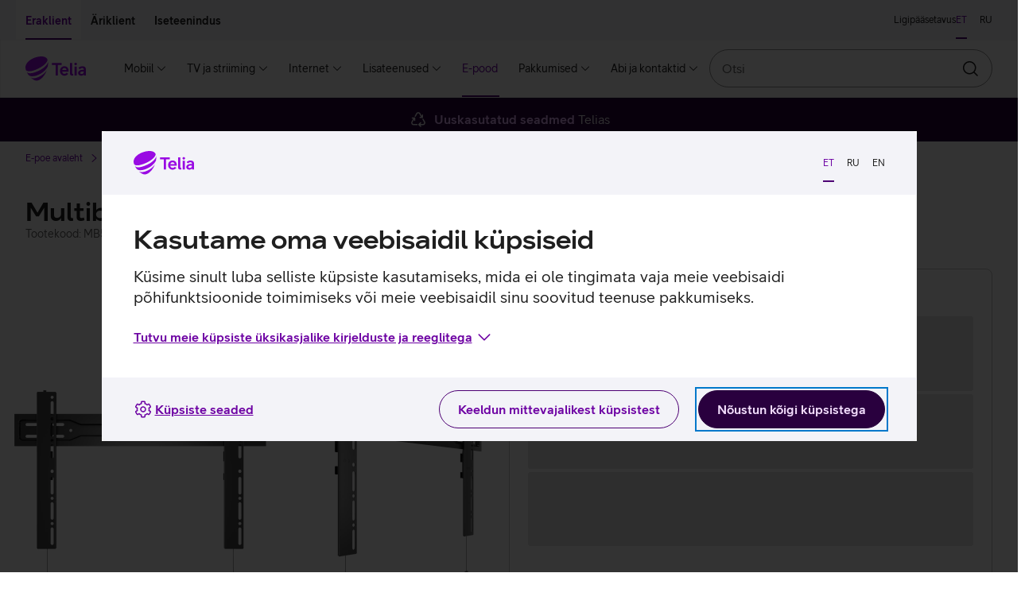

--- FILE ---
content_type: text/html; charset=utf-8
request_url: https://pood.telia.ee/seinakinnitused/Multibrackets-MB5563-55--100--ekraanidele/MB5563
body_size: 46549
content:
<!DOCTYPE html>
<html class="no-js"
      lang="et"
      data-brand="telia"
      data-theme="light">
<head>
  <script id="Cookiebot"
          src="https://consent.cookiebot.com/uc.js"
          data-culture="et"
          data-cbid="b1c68a93-b6bf-4cae-b8fc-cf13629d9eda"></script>
  
  <script src="https://www.telia.ee/telia-rum-agent.js"></script>
  <script>
    TeliaRum.init({
      beaconUrl: 'https://rum.estpak.ee/rum',
      clientId: 'product-frontend',
      clientToken: 'FM238?3Ag56&',
      cookiesAllowed: 'false',
      ignoreUrls: [
        /https:\/\/cat.telia.ee\/.*/,
        /https:\/\/ccchat.estpak.ee\/.*/,
        /https:\/\/www.facebook.com\/.*/,
        /https:\/\/www.google-analytics.com\/.*/,
        /https:\/\/cat.telia.ee\/.*/,
        /\.*.cookiebot.com\.*/
      ],
      propagateCorsUrls: [
        /https:\/\/www(-dev|-test)?\.telia\.ee(\/.*)?/,
        /https:\/\/sso(-arendus|-test)?\.telia\.ee(\/.*)?/
      ]
    });
  </script>
  
  <meta charset="UTF-8"/>
  <meta name="viewport"
        content="width=device-width, initial-scale=1, shrink-to-fit=no"/>
  <link rel="apple-touch-icon"
        sizes="180x180"
        href="/static/apple-touch-icon.png"/>
  <link rel="icon"
        type="image/png"
        sizes="32x32"
        href="/static/favicon-32x32.png"/>
  <link rel="icon"
        type="image/png"
        sizes="16x16"
        href="/static/favicon-16x16.png"/>
  <link rel="mask-icon" href="/static/safari-pinned-tab.svg" color="#990ae3">
  <link rel="manifest" href="/static/manifest.json"/>
  <meta name="referrer" content="no-referrer-when-downgrade"/>
  <meta name="theme-color" content="#29003E"/>
  <title>Multibrackets MB5563 55&#x27;&#x27;-100&#x27;&#x27; ekraanidele</title>
  <meta name="description"
        content="Universaalne seinakinnitus kuni 100'' telerile."/>
  <meta property="og:title" content="Multibrackets MB5563 55&#x27;&#x27;-100&#x27;&#x27; ekraanidele"/>
  <meta property="og:description"
        content="Universaalne seinakinnitus kuni 100'' telerile."/>
  <meta property="og:image" content="https://res.cloudinary.com/telia-pim/image/upload/v1650988552/pood/tootja-markimata/seinakinnitused/mb5563-55-100-ekraanidele/mb5563/kallutatav-seinakinnitus-mb5563-eest-vaade.jpg"/>
  <meta name="robots" content=""/>
  <meta name="google-site-verification"
        content="qFqfR_uuMajdCskQy2x3ATodWsUuF9nl-kjsQNvnE3Q"/>
  <meta name="react-front"
        content="^48.36.0"/>
  <meta name="front-env" content="live"/>
  <meta name="megamenu"
        content="21.0.1"/>
  <script>
    window.INITIAL_CONFIG = {"apiUrl":"/api","enableLabelStatistics":true,"telia1Disabled":false,"cachingEnabled":true,"devHostAliasName":"pood-dev.telia.ee","rumClientId":"product-frontend","ssoClientUrl":"https://sso.telia.ee","teliaWebUrl":"https://www.telia.ee","commonApiUrl":"https://www.telia.ee/common/api","teliaWebSelfServiceUrl":"https://iseteenindus.telia.ee","teliaShopUrl":"https://pood.telia.ee","webSearchApiUrl":"https://www.telia.ee/search/api","componentTier":"live","env":"live","componentApiBaseUrl":"https://pood.telia.ee/api","credentialsAllowed":false,"cookiebotEnabled":true,"rumBeaconUrl":"https://rum.estpak.ee/rum","rumClientToken":"FM238?3Ag56&","optimizelySdkKey":"Xy7SEBhRzpqDZ1HPtnR19","cacheConf":{"cachingEnabled":true,"cacheLoggingEnabled":false,"cacheExpirationInSeconds":600,"redisConf":{"keyPrefix":"productfront:cache:","name":"channel-sentinel-live","sentinels":[{"host":"redis31.estpak.ee","port":26379},{"host":"redis61.estpak.ee","port":26379},{"host":"redis32.estpak.ee","port":26379},{"host":"redis62.estpak.ee","port":26379},{"host":"redis33.estpak.ee","port":26379},{"host":"redis63.estpak.ee","port":26379}]}},"log":{"port":"5147","host":"loki.estpak.ee","localhost":"product-frontend.telia.ee","protocol":"tcp","facility":"local4","type":"5424","appName":"APP-ESHOPFRONTEND-SSR-LIVE","eol":"\n"}};
    window.INITIAL_STATE = {"currentLang":"et","translations":{"eshopfront":{"productDetailsServices.suggestedServiceForDevice.x.PS.MOBPH.SMRT":"nutitelefoniga","serviceCard.business.1.text":"Seadmekindlustus","error-notice.log-in":"Logi sisse","productFilter.price.label":"Hinnavahemik","cart.success":"Toode on lisatud ostukorvi","insuranceError.notice.BLACKLIST_FRAUD":" ","productDetails.privateCopyingLevy.info2":"Tasu maksmise kord on määratud 1. aprillil 2021 jõustunud <a class=\"btn btn--link btn--underlined\" target=\"_blank\" href=\"https://www.riigiteataja.ee/akt/104032021008\">Vabariigi Valitsuse määrusega</a>.","productDetailsServices.normalPrice":"Tavahind: ","tvServices.TELIA_TV_BASIC_PLUS_EST_E.campaignPriceText.forUpgrade":"6 kuud 12,96 €","cart.error.NOT_ALLOWED_MAXIMUM_CONTRACT_COUNT_EXCEEDED":"Maksimaalne lepingute arv on ületatud.","productDetails.privateCopyingLevy.info1":"Erakopeerimistasu kogutakse filmide, muusika ja muu sisu kopeerimiseks kasutatavate salvestusseadmete ja -kandjate müügist. Tasuga hüvitatakse autoritele, esitajatele, fonogrammitootjatele ning filmi esmasalvestuse tootjatele neile saamata jäänud tulu selle eest, et inimesed endale audiovisuaalsetest teostest või teoste helisalvestistest koopiaid teevad.","cart.error.NOT_ALLOWED_SINGLE_PRODUCT_CATEGORY_ALLOWED":"Lubatud on valida vaid üks toode kategooria kohta, kuid sinu ostukorvis on selle kategooria toode juba olemas.","offer.collapseToggleLabel":"Vaatan lähemalt","financeError.notice.LIMIT.private":"Sul ei ole piisavalt krediidilimiiti järelmaksu lepingu sõlmimiseks. Limiidi taotlemiseks täida palun <a href=\"${selfServiceUrl}/finantseerimine/kontovaljavote\" class=\"anchor is-text-color is-underlined\">taotlus.</a>","productDetailsServices.url.SAFE_PREMIUM_LITSENTS_KT":"${teliaWebUrl}/era/lisateenused/viirusetorje-telia-safe/","cart.error.NOT_ALLOWED_TRADE_IN_NOT_DELIVERABLE":"E-poest läbimüüdud ja eelmüügis olevaid tooteid ei ole võimalik Vana Uueks teenusega osta!","productDetails.privateCopyingLevy.info3":"Erakopeerimise üldinfot saad lugeda <a class=\"btn btn--link btn--underlined\" target=\"_blank\" href=\"https://eau.org/teose-kasutajale/erakopeerimine/erakopeerimise-uldinfo/\">Eesti Autorite Ühingu veebilehelt</a>.","serviceCard.business.4.icon":"#parcel-machine","cart.error.NOT_FOUND_ORDER":"Soovitud tellimust ei leitud.","admin.info.button":"Admin info","productDetails.additionalProduct.duplicate":"Lisan sama soodustusega toote","productDetails.privateCopyingLevy.info":"<p>Erakopeerimistasu kogutakse filmide, muusika ja muu sisu kopeerimiseks kasutatavate salvestusseadmete ja -kandjate müügist. Tasuga hüvitatakse autoritele, esitajatele, fonogrammitootjatele ning filmi esmasalvestuse tootjatele neile saamata jäänud tulu selle eest, et inimesed endale audiovisuaalsetest teostest või teoste helisalvestistest koopiaid teevad.</p>\n<p>Tasu maksmise kord on määratud 1. aprillil 2021 jõustunud <a class=\"btn btn--link btn--underlined\" target=\"_blank\" href=\"https://www.riigiteataja.ee/akt/104032021008\">Vabariigi Valitsuse määrusega</a>.</p>\n<p>Erakopeerimise üldinfot saad lugeda <a class=\"btn btn--link btn--underlined\" target=\"_blank\" href=\"https://eau.org/teose-kasutajale/erakopeerimine/erakopeerimise-uldinfo/\">Eesti Autorite Ühingu veebilehelt</a>.</p>","productDetailsServices.headingOneService":"Sinu ${x} kokku sobiv teenus","cart.error.SERVICE_NOT_AVAILABLE_CLIENT_MISSING_DETAILS":"${serviceName} teenust ei saa müüa, kuna sul ei ole lubatud lepinguid sõlmida.","serviceCard.private.4.text":"Tagastamine","cart.error.FAULT_NO_DEVICE_INSURANCE_OFFERING":"Seadmekindlustuse pakkumist ei õnnestunud saada.","tvServices.TELIA_TV_BASIC_PLUS_EST_E.campaignPriceText":"","campaign.gamers.title":"Mänguritele","productCard.pricePeriod.OperatingLeaseFullHouse.tooltip":"Kui võtad oma ettevõttele Teliast <b>interneti- ja mobiiliteenuse</b>, saad automaatselt osa Telia Äriklassi eelistest: väiksem liisinguintress, 100 € e-poe sooduskood ning 2 tasuta IT-toe poole pöördumist kuus.\n<br/><br/>\n<b>Kõik eelised rakenduvad automaatselt.</b>","tvServices.miniTooltip":"Sisaldab Inspira+ lisateenust, mille valikus on hulgaliselt kodu- ja välismaised sarju, filme ja Inspira originaaltoodangut.","cart.error.SERVICE_NOT_AVAILABLE_FOR_ANONYMOUS_CLIENT":"Teenuse ${serviceName} tellimiseks logi e-poodi sisse ja vali teenus uuesti.","tvServices.advertDescription.youHaveFamilyPackage":"Aitäh, et kasutad meie kõige laiema valikuga paketti. Sinu paketis sisalduvad mitmesugused lisateenused nagu Go3 Film / Paramount+, Salvestamine ja Lastenurk.","cart.error.NOT_ALLOWED_ORDER_CANT_CONTAIN_NORMAL_PRODUCTS":"Töövahendite tellimus ei tohi sisaldada tavatooteid.","notice.correctData":"Palun muutke isikuandmed õigeks Telia iseteeninduses","price.vat":"km","productDetails.suggestedProducts.compatibleProducts":"Kokkusobivad tooted","campaigns.duration":"Kampaania kehtib ${start} kuni ${end}","productDetails.segmentChange.business":"Lähen erakliendi lehele","creditLimit.logIn":"Login e-poodi","availability.errorFetchingInformation":"Hetkel pole saadavuse info kättesaadav, palun proovi hiljem uuesti.","productFilter.apply":"Rakendan","insuranceError.notice.MANDATE":"Telia Seadmekindlustuse ostmiseks on vaja volitust","creditLimit.viewTerms":"Vaatan tingimusi","financeError.notice.MANDATE.business":"Puudub kehtiv esindusõigus.","productDetailsServices.url.OFFICE365BP":"https://www.telia.ee/ari/it-teenused/kontori-it/microsoft-365/","productFilter.activeFilter.hiddenChips":"+ ${hiddenChips} veel","productCard.status.unavailable":"TOODE ON OTSAS","cart.error.FAULT_INVALID_SETTINGS":"Teenuse omaniku e-post on valesti seadistatud, teenuse ostukorvi lisamine keelatud!","tvServices.advertHeading.standard":"Proovi Telia TV Standardi paketti Mini hinnaga","productDetailsServices.url.OFFICE365BE":"https://www.telia.ee/ari/it-teenused/kontori-it/microsoft-365/","productCard.pricePeriod.campaign.Lease":"Järelmaksuga","productDetailsServices.url.SAFE":"${teliaWebUrl}/era/lisateenused/viirusetorje-telia-safe/","serviceCard.business.2.url":"https://www${env}.telia.ee/ari/seadmed/seadmete-soetamine/liising/","shopInformationCarousel.thirdItem.icon":"#reload","comparison.defaultPrice":"Hind","tvServices.advertHeading.all":"Leia just sulle sobiv Telia TV pakett","LogInBox.logInBoxErrorNotice":"Sisene, et jätkata tehtud valikutega.","serviceCard.private.0.url":"https://www${env}.telia.ee/era/lisateenused/vana-uueks/","shopInformationCarousel.secondItem.sr.text":"Kaup kätte keskmiselt ühe kuni kahe päevaga","day.THURSDAY":"N","shop.quantity":"tk","telia1.button.text":"Liitun Telia 1-ga","B2B.load.error":"Viga ärikliendi teenuse laadimisel","cart.error":"Vabandame! Tekkis viga.","comparison.removed":"Toode on võrdlusest eemaldatud","comparison.discountPrice":"Kliendihind","productDetail.notFound":"Toodet ei leitud","productCard.zeroInterestTag":"0% intress","tvServices.TELIA_TV_BASIC_EST_E.campaignPriceText":"","day.WEDNESDAY":"K","loginNotice.text.business":"Sisse logides näed sulle kehtivat hinda, pakkumisi ja liisingu limiiti.","financeError.notice.DEBT.business":"Teenuse vormistamine pole võimalik, kuna teil on  võlgnevus. Palun tasuda maksetähtaja ületanud arve(d). Täpsem info iseteenindusest.","campaign.nadalapakkumine.title":"Nädalapakkumine","monthlyOffers.subHeading":"Kõigile kuupakkumistele kehtib <b>tasuta saatmine (v.a telerid) ja tagastamine 14 päeva jooksul.</b>","productDetail.soldOut.subscribeNotification":"Tellin teavituse","productDetails.privateCopyingLevy":"erakopeerimistasu","comparison.previousProduct":"Vaatan eelmist toodet","productDetails.chooseCharacteristics":"Valin omadused","device.memory":"Seadme mälumaht:","tvServices.channels":"kanalit","productDetail.soldOut.invalidEmail":"E-posti aadress peab sisaldama @ märki ja punkti.","serviceCard.business.0.icon":"#mobile-recycle","productDetails.moreInfoOnEprel":"Lisainfo EPREL-i lehel","productCard.pricePeriod.CapitalLease":"Kapitalirendiga","productDetails.tabs.techincalSpecs":"Tehnilised andmed","priceOption.load.error":"Hindade laadimine ebaõnnestus","price.default":"Hind","breadcrumb.mainPage":"E-poe avaleht","productCard.monthlyPrice.telia1":"Järelmaksuga Telia 1 kliendile","productDetailsServices.url.deviceInsurance.business":"${teliaWebUrl}/ari/seadmed/seadmete-turvalisus/seadmekindlustus/","creditLimit.fillKycForm":"Täidan ankeedi","serviceCard.private.3.icon":"#mobile-repair","serviceCard.business.3.url":"https://www${env}.telia.ee/ari/e-pood/remont-ja-garantii/","serviceCard.private.0.text":"Vana uueks","telia1.addToCart.notice":"Telia 1 intressi pakume vaid klientidele, kes kasutavad vähemalt kolme Telia teenust.","tvServices.TELIA_TV_VIP_RUS_E.campaignPriceText.forUpgrade":"6 kuud 29,74 €","campaign.joulud.title":"Jõulukampaania","productCard.pricePeriod.OperatingLeaseFullHouse.linkText":"Logi sisse","availability.title":"Toote saadavus","productFilter.reset":"Lähtestan","tvServices.campaignConditions.link.forUpgradeFromStandard":" ","tvServices.learnMore":"Tutvun Telia TV-ga","telia1.notice.internet.tv":"<strong>${interestRate}% intressi</strong> seadme järelmaksuga soetamiseks saad kohe Telia 1-ga liitudes, soodustuse eelduseks oleva <strong>mobiilse interneti</strong> teenuse saad vormistada hiljem. Muud vajalikud teenused sul juba on.","telia1.notice.tv":"<strong>${interestRate}% intressi</strong> seadme järelmaksuga soetamiseks saad kohe Telia 1-ga liitudes, soodustuse eelduseks oleva <strong>mobiilse interneti</strong> ja <strong>koduinterneti</strong> saad vormistada hiljem. Üks vajalik teenus sul juba on.","productComparisonBar.reset":"Tühjenda","out-of-stock.error":"Toode on ajutiselt otsas","serviceCard.private.1.url":"https://www${env}.telia.ee/era/lisateenused/telia-seadmekindlustus/","tradeIn.successModal.info":"Oleme rõõmsad, et hoolid keskkonnast. Vali nüüd e-poest uus seade, mida soovid Vana Uueks soodustusega osta.","productDetails.addToCart":"Lisan ostukorvi","loginCard.text.b2b":"Sisse logides näed sulle <strong>kehtivat hinda, pakkumisi ja liisingu limiiti.</strong>","cart.error.NOT_AVAILABLE_CAMPAIGN_NOT_AVAILABLE":"Vabandust, kampaania on ajutiselt läbi saanud. Toodet ei lisatud ostukorvi.","cart.error.NOT_AVAILABLE_INSUFFICENT_QUANTITY_CAMPAIGN":"Vabandust, kampaania raames on toodet saadaval sinu soovitud kogusest vähem.","productDetailsServices.url.AKK1T":"${teliaWebUrl}/ari/it-teenused/turvalisus/arvuti-kuberkaitse","productDetails.energyClass":"${energyClass} energiaklass","telia1.notice.noProducts":"<strong>${interestRate}% intressi</strong> ja teiste soodustuste saamiseks liitu Telia 1-ga.","deliveryDate.date":"Kohe ostes kaup kätte alates <strong>${deliveryDate}</strong>.","productDetail.soldOut.duplicateRequest":"Oled selle toote kohta juba teavituse tellinud","productDetail.soldOut.notificationSubscribed":"Teavitus on tellitud!","campaign.ari-pakkumine.title":"Äripakkumine","tvServices.advertHeading.youHaveFamilyPackage":"Sul on Telia TV Family pakett","productCard.pricePeriod.months":"kuud","tvServices.familyPackage":"Family pakett","product.color.selector":"Seadme värv:","productDetails.monthlyPayment.buyback":"Jääkväärtus","cart.error.NOT_FOUND_PRODUCT":"Soovitud toodet ei leitud.","serviceCard.business.2.text":"Liising","financeError.notice.RATING.business":"Krediidivõimelisuse hinnang ei võimalda teenuse vormistamist.","productFilter.saveButtonText":"Filtreerin","productDetailsServices.url.AKK2P":"https://pood.telia.ee/teenused/Arvuti-K%C3%BCberkaitse-platvorm/AKK2P","productFilter.closeButtonText":"Sulgen","vatSelector.vatIsIncluded":"km hinna sees","productDetails.choosePaymentMethod":"Valin tasumise viisi","shopInformationCarousel.firstItem.sr.text":"Uuskasutatud seadmed Telias","productDetails.returnInfoText":"Kõiki tooteid saad <b>14 päeva jooksul</b> tasuta tagastada. Kuupakkumistele kehtib lisaks ka tasuta saatmine.","loginCard.title":"Hea Telia klient!","business.benefit.title":"Töötelefoni ostusoodustuse kasutamine","comparison.shoppingInfo":"Ostuinfo","productDetails.serviceInfo":"Kampaania pakkumised:","serviceCard.private.5.url":"https://tellimus.telia.ee/","productDetail.soldOut.notificationAlreadySubscribed":"Tundub, et oled selle teavituse juba tellinud!","cart.error.NOT_ALLOWED_OFFER_USED_PRODUCT":"Kuna sul on ostukorvis pakkumine, siis hetkel toodet ostukorvi lisada ei saa. Esmalt pead pakkumise kinnitama või tühistama.","mainPage.title":"Telia e-pood - lai valik, kiire tarne","serviceCard.business.4.url":"https://www${env}.telia.ee/ari/e-pood/kauba-tagastamine/","serviceCard.private.4.icon":"#parcel-machine","campaign.kuupakkumine.title":"Kuupakkumine","productDetails.segmentChange.text.private.login.list":"Selle valiku tooted on saadaval ainult sisseloginud ärikliendile.","cart.error.NOT_ALLOWED_DEVICE_INSURANCE_SOFT_AUTH":"Telia Seadmekindlustuse tellimiseks palun logi sisse Mobiil-ID, Smart-ID, ID-kaardiga või läbi internetipanga.","day.TUESDAY":"T","productDetails.segmentChange.text.business.list":"Selle valiku tooted on saadaval ainult erakliendile.","serviceCard.private.2.url":"https://www${env}.telia.ee/era/lisateenused/jarelmaks/","tvServices.familyTooltip":"Lisaks Mini ja Standardi paketi lisateenustele sisaldab Family pakett HBO, Go3 Filmi / Paramount+ ja Lastenurga lisateenuseid, kust leiad tuhandeid tunde kodu- ja välismaiseid filme ja sarju ning hoolikalt valitud sisu lastele.","deliveryDate.inTwoDays":"Kohe ostes kaup kätte <strong>2 päeva</strong> jooksul.","notice.sold-out":"Valitud kaup ei ole hetkel e-poes saadaval.","campaign.ullatusmuuk.title":"Üllatusmüük","monthlyPrice.loginLink.suffix.business":", et näha, kas sulle kehtib <b>Telia Äriklassi soodusintress</b>.","cart.error.NOT_ALLOWED_TRADE_IN_USED":"Ostukorvis on teenusega Vana Uueks seotud toode, muid tooteid juurde lisada ei saa. Uuesti alustamiseks eemalda ostukorvist teenusega Vana Uueks seotud toode.","monthlyPrice.loginLink.suffix.private":", et näha, kas sulle kehtib <b>Telia 1 soodusintress</b>.","shop.fewItems":"Vaid üksikud tooted saadaval","cart.error.NOT_ALLOWED_ONLY_SOLD_WITH_PRODUCT":"Teenust müüakse vaid tootega koos.","listView.results.heading":"<span className=\"text-light\">Kokku <strong>${total} tulemust</strong> kategoorias “${groupLabel}”.</span>","productAdditionalInfoTabs.showLess":"Näita vähem","tvServices.tvcomparison.title":"Telia TV Paketid","availability.online.notice":"Antud toode on saadaval vaid e-poes","serviceStatus.notice.addToCartCircuitBreaker":"Toodete ostukorvi lisamisel võib esineda tõrkeid","tvServices.standardTooltip":"Lisaks Inspira+ filmidele ja sarjadele saad nautida paketis sisalduvate kanalite FX ja FX Life kvaliteetsarju ning National Geographicu ja Nat Geo Wildi kanalite sisu.","creditLimit.financingDisallowed":"Kui kehtiv limiit on soovitud tehingu summast väiksem, esita <a href=${selfServiceUrl}/finantseerimine/kontovaljavote>täiendava limiidi taotlus. </a>Rahapesu tõkestamise seaduse järgi on liisingulepingu sõlmimise eel kohustuslik täita ärikliendi andmete ankeet.","availability.available":"Toode kohal olemas","tradeIn.button.label":"Arvutan vana seadme väärtuse","productDetails.productLinks.title":"Kasulikud lingid","offers.pageTitle":"Pakkumised","productDetails.chargerNotIncluded.title":"Laadija","productUpsell.viewMore":"Vaatan lähemalt","serviceCard.business.5.text":"Jälgi oma tellimust","serviceCard.private.3.url":"https://www${env}.telia.ee/era/e-pood/remont-ja-garantii/","Lease.termsOfService.link.url":"/images/documents/jarelmaks/Telia_jarelmaksu_tingimused.pdf","cart.error.SERVICE_NOT_AVAILABLE_CLIENT_IN_DEBT":"Teenust ${serviceName} ei saa tellida, kuna meie andmetel on sul Telia ees võlgnevus.","productDetail.soldOut.error":"Midagi läks valesti!","OperatingLease.termsOfService.link":"Liisingu tingimused","campaign.arikuupakkumine.title":"Äripakkumine","productFilter.orderBy.new":"Uuemad enne","shopInformationCarousel.secondItem.icon":"#time-round","telia1.loginLink.suffix.discount":", et näha, kas sulle kehtib <b>Telia 1 soodusintress</b>.","cart.error.NOT_ALLOWED_PRODUCT_NOT_ALLOWED":"Teenust ei saa koos tootega müüa.","comparison.addToComparison.error":"Toote lisamine võrdlusesse ebaõnnestus. Maksimaalne võrreldavate toodete arv on 4.","select.mandate.notice":"Isikupärastatud sisu ning ostukorvi nägemiseks vali esindatav.","cart.error.SERVICE_NOT_AVAILABLE_MAXIMUM_CONTRACTS_EXCEEDED":"${serviceName} teenust ei saa müüa, kuna sinu maksimaalne lepingute arv on ületatud.","telia1.notice.internet":"<strong>${interestRate}% intressi</strong> seadme järelmaksuga soetamiseks saad kohe Telia 1-ga liitudes, soodustuse eelduseks oleva <strong>mobiilse interneti</strong> ja <strong>TV-teenuse</strong> saad vormistada hiljem. Üks vajalik teenus sul juba on.","offer.acceptButtonLabel":"Vaatan lähemalt","availability.storeAvailability":"Saadavus esindustes","campaigns.error.productInfos":"Toodete laadimine ebaõnnestus","deliveryDate.preOrder":"Tellimisel!","serviceCard.business.2.icon":"#coins","cart.error.SERVICE_NOT_AVAILABLE_CLIENT_CONTRACT_NOT_SIGNED":"${serviceName} teenust ei saa müüa, kuna sul puudub allkirjastatud kliendileping.","comparison.title":"Toodete võrdlus","productDetailsServices.suggestedServiceForDevice.x.PS.PC.NB":"arvutiga","tvServices.TELIA_TV_VIP_RUS_E.campaignPriceText":"","productFilter.heading":"Filtreeri","productDetailsServices.url.SAFE.business":"${teliaWebUrl}/ari/it-teenused/turvalisus/safe-viirusekaitse-vaikeettevottele/","brandProductsBanner.text":"Kõik telefonid<br className=\"hidden-sm hidden-md hidden-lg hidden-xl\" /> ja lisaseadmed","financeError.notice.MANDATE.private":"Puudub kehtiv esindusõigus.","productCard.monthlyPaymentCalcualtor.residualValue.text":" Jääkväärtusega (kasutusrendiga) ostes võid seadme lepingu lõppedes tagastada või jääkväärtusega välja osta. Jääkväärtuseta (kapitalirendiga) ostes saad lepingu lõppedes seadme omanikuks.","productCard.pricePeriod.campaign.Telia1":"Kuutasu Telia 1 kliendile","OperatingLeaseFullHouse.termsOfService.link":"Kampaania “Telia Äriklass” tingimused","productCard.compare.remove":"Eemaldan võrdlusest","homePage.load.error":"Vabandame! Tekkis viga.","cart.error.FAULT_QUANTITY_VALIDATION":"Teenuse lisamisel tekkis tõrge. Palun proovi uuesti.","select.mandate.button":"Vali esindatav","serviceCard.business.0.text":"Vana uueks","employee.benefit.info.url":"${teliaShopUrl}/MyStore/Index/EmployeeAccountTransactions","cart.error.NOT_AVAILABLE_INSUFFICENT_QUANTITY":"Vabandust, valitud toode on ajutiselt otsas. Toodet ei lisatud ostukorvi.","productDetailsServices.url.AKK1T.business":"${teliaWebUrl}/ari/it-teenused/turvalisus/arvuti-kuberkaitse","cart.error.FAULT_ADDING_PRODUCT":"Teenuse ostukorvi lisamisel tekkis viga.","employee.benefit.info.label":"Vaatan hinna kujunemist","serviceCard.business.2.loggedIn.url":"https://pood${env}.telia.ee/MyStore/Index/LeaseInformation","tvServices.advertDescription.family":"Vaheta oma praegune Telia TV pakett Family vastu ja saad kaasa mitmed lisateenused nagu Go3 Film / Paramount+, Salvestamine ja Lastenurk.","productDetailsServices.url.SEADMEKINDLUSTUS_KT_HV2_ERA":"${teliaWebUrl}/era/lisateenused/telia-seadmekindlustus/","serviceCard.private.5.loggedIn.url":"https://pood${env}.telia.ee/MyStore/Index/OrderHistory","productDetails.energyClassName":"Energiaklass: <strong>${energyClass}</strong>","tooltip.label":"Lisainfo","shopInformationCarousel.firstItem.icon":"#recycle","productDetail.soldOut.willBeArchived":"Käesolevale tootele ei ole võimalik teavitust tellida.","productDetails.priceAddition":"Hinnale lisandub","loginNotice.text.private":"Sisse logides näed sulle kehtivat hinda, pakkumisi ja järelmaksu limiiti.","breadcrumbs.label":"Jäljerida","cart.error.NOT_ALLOWED_DEVICE_INSURANCE_ANONYMOUS":"Telia Seadmekindlustuse tellimiseks logi e-poodi sisse ja vali teenus uuesti.","serviceCard.private.2.text":"Järelmaks","monthlyPrice.loginLink.linkText":"Logi sisse","shop.availability.label":"Toote saadavus","insuranceError.notice.RATING":"Hetkel seadmekindlustust vormistada ei saa ja palume koos ostetud seadmega 14 päeva jooksul pöörduda esindusse.","mandatory-not-selected.error":"Lisatoode on valimata","productDetailsServices.url.deviceInsurance":"${teliaWebUrl}/era/lisateenused/telia-seadmekindlustus/","cart.error.NOT_FOUND_SERVICE":"Soovitud teenust ei leitud.","telia1.load.error":"Viga Telia1 teenuse laadimisel","loginNotice.cta.text":"Sisenen","productDetails.segmentChange.text.private.list":"Selle valiku tooted on saadaval ainult ärikliendile.","tvServices.standardPackage":"Standardi pakett","serviceCard.private.5.loggedIn.icon":"#summary","serviceCard.private.4.url":"https://www${env}.telia.ee/era/e-pood/kauba-tagastamine/","Lease.termsOfService.link":"Järelmaksu tingimused","cart.error.NOT_ALLOWED_TRADEIN_PRODUCT_INVALID":"E-poest läbimüüdud ja eelmüügis olevaid tooteid ei ole võimalik Vana Uueks teenusega osta!","productDetails.segmentChange.text.private.login":"Selle toote ostmiseks pead sisse logima ärikliendina.","serviceCard.business.5.url":"https://tellimus.telia.ee/","productFilter.orderBy.popular":"Populaarsemad enne","comparison.added":"Toode on lisatud võrdlusesse","campaign.heahind.title":"Heahind","productFilter.resetFilterNotice":"Sisestatud filtri tingimustele ei vasta ühtegi toodet","serviceCard.business.5.loggedIn.icon":"#summary","productFilter.noResultsInCategory":"Antud kategoorias ei ole hetkel ühtegi toodet","productDetails.advanceSaleDelivery":"Tegemist on eelmüügi tootega.","cart.error.SERVICE_NOT_AVAILABLE_FOR_SOFT_AUTH":"Teenuse ${serviceName} tellimiseks logi palun uuesti sisse.","general.error.message":"Vabandame, tekkis tehniline viga","productDetails.monthlyPayment.period":"Periood","shop.closed":"suletud","tvServices.campaignConditions.link":"","comparison.pageTitle":"Võrdlus","tvServices.advertHeading.family":"Võta Telia TV Family pakett ja saad kaasa Go3 Filmi","financeError.notice.RATING.private":"Krediidivõimelisuse hinnang ei võimalda teenuse vormistamist.","productDetailsServices.url.SAFE_STANDARD_LITSENTS_KT":"${teliaWebUrl}/era/lisateenused/viirusetorje-telia-safe/","productDetailsServices.suggestedServices":"Soovitame lisaks","productDetails.productArticlesAndVideos.title":"Seotud artiklid ja videod","productFilter.tags.label":"Pakkumised","productDetails.segmentChange.text.business.login":"Selle toote ostmiseks pead sisse logima erakliendina.","productDetails.segmentChange.private":"Lähen ärikliendi lehele","shopInformationCarousel.thirdItem.sr.text":"Tasuta tagastamine 14 päeva jooksul","day.FRIDAY":"R","telia1.termsOfService.link":"Järelmaksu soodusintressi tingimused","productCard.pricePeriod.OperatingLeaseFullHouse":"Liisinguga Telia Äriklass","campaign.ariheahind.title":"Äripakkumine","day.SATURDAY":"L","serviceCard.business.3.loggedIn.url":"https://pood${env}.telia.ee/MyStore/Index/OrderHistory","LogInBox.logIn":"Sisenen","serviceCard.private.5.loggedIn.text":"Tellimuste ajalugu","productDetails.monthlyPayment.personalLimit.logIn":"Sisenen","serviceCard.private.1.icon":"#device-insurance","productCard.pricePeriod.Telia1":"Kuutasu Telia 1 kliendile","productDetails.chargerNotIncluded":"<strong>Laadija ei ole kaasas</strong>. Soovituslik laadija võimsus on ${chargerPower}. Soovi korral saad osta laadija <Anchor url=\"${shopUrl}/laadijad-ja-adapterid?featureFilter%5Bliik%5D=Toalaadija%2CToiteadapter%2CAutolaadija\" target=\"_blank\">e-poest</Anchor>.","productComparison.noData":"Info puudub","cart.goto":"Suundun ostukorvi","serviceCard.private.3.loggedIn.url":"https://pood${env}.telia.ee/MyStore/Index/OrderHistory","productCard.pricePeriod.Lease":"Järelmaksuga kliendile","productCard.interestTag":"intress","eshopfront:productDetails.chargerNotIncluded":"<strong>Laadija ei ole kaasas</strong>. Soovituslik laadija võimsus on ${chargerPower}. Soovi korral saad osta laadija <Anchor url=\"${shopUrl}/laadijad-ja-adapterid?featureFilter%5Bliik%5D=Toalaadija%2CToiteadapter%2CAutolaadija\" target=\"_blank\">e-poest</Anchor>.","must.sign.contract":"Teil ei ole sõlmitud kliendilepingut. Sisseloginuna jätkamiseks palume sõlmida kliendileping.","tvServices.advert.nothingToAdvert":"Kahjuks ei saa me sulle senisest paremat Telia TV-pakkumiste teha. Tutvu meie teiste pakkumistega.","productCard.pricePeriod.OperatingLeaseFullHouse.info":"<span><strong>9,9%</strong> liisingu intress on Telia Äriklassi eelis. Telia Äriklassi eelistest saad osa juhul, kui oled võtnud Teliast nii  <strong>interneti- kui ka mobiiliteenuse</strong>.</span>","productDetails.monthlyPayment.months":"kuud","productDetailsServices.headingMultiple":"Sinu ${x} kokku sobivad teenused","availability.notAvailable":"Valitud kaup ei ole hetkel saadaval.","carousel.prevArrow.text":"Eelmine","fullHouse.addToCart.notice":"Telia Äriklassi eeliseid saab kasutada äriklient, kellel on Telias nii interneti- kui ka mobiiliteenus.","productDetails.segmentChange.text.business":"Seda toodet saab osta ainult eraklient.","serviceCard.private.2.loggedIn.url":"https://pood${env}.telia.ee/MyStore/Index/LeaseInformation","productFilter.resetFilterButton":"Tühistan filtrid","telia1.notice.internet.mobile.tv":"<strong>${interestRate}% intressi</strong> ja teiste soodustuste saamiseks liitu Telia 1-ga. Liitumiseks vajalikud teenused on sul juba olemas.","productCard.monthlyPayment.calculate":"Arvutan kuutasu","monthlyOffers.heading":"Kuu parimad pakkumised","OperatingLeaseFullHouse.termsOfService.link.url":"/images/documents/tt/est/telia_ariklass.pdf","cart.error.NOT_ALLOWED_TRADE_IN_BUSINESS_BENEFIT_USED":"Toodet Töötelefoni ostusoodustus ei ole võimalik koos Vana uueks teenusega osta.","productDetails.productCode":"Tootekood:","cart.error.NOT_ALLOWED_ADD_TO_CART":"Toodet ei ole võimalik ostukorvi lisada.","productFilter.orderBy.label":"Sorteerin","productCard.compare":"Lisan võrdlusesse","productFilter.showAll":"Kuva kõik filtrid","tradeIn.successModal.heading":"Sinu vana seade hinnaga ${price} € on lisatud ostukorvi uue seadme sissemakseks!","productDetails.segmentChange.text.private":"Seda toodet saab osta ainult äriklient.","productFilter.clearButtonText":"Tühistan filtrid","financeError.notice.LIMIT.business":"Sul ei ole piisavalt krediidilimiiti liisinglepingu sõlmimiseks. Limiidi taotlemiseks pöördu klienditeenindaja poole või täida <a href=${selfServiceUrl}/finantseerimine/limiiditaotlus class=\"anchor is-text-color is-underlined\">taotlus.</a>","campaigns.duration.over":"Kampaania on lõppenud","serviceCard.private.2.icon":"#coins","notice.correctData.button":"Suundu iseteenindusse","day.MONDAY":"E","serviceCard.business.3.text":"Remont ja garantii","popularProducts.heading":"Kuu parimad pakkumised","financeError.notice.DEBT.private":"Teenuse vormistamine pole võimalik, kuna teil on  võlgnevus. Palun tasuda maksetähtaja ületanud arve(d). Täpsem info iseteenindusest.","productFilter.manufacturer.label":"Tootja","productFilter.orderBy.priceMax":"Kallimad enne","serviceCard.business.5.loggedIn.text":"Tellimuste ajalugu","comparison.device":"Seade","cart.error.NOT_ALLOWED_CONTRACT_ACCEPTED":"Kuna tellimusega seotud leping on kinnitatud, siis teenuseid ostukorvi lisada enam ei saa.","deliveryDate.date.preOrder":"Kaup kätte alates <strong>${deliveryDate}</strong>.","productCard.pricePeriod.campaign.OperatingLease":"Liisinguga","brandProducts.loadMore":"Laadin juurde (+${moreProducts})","comparison.manufacturer":"Tootja","shopInformationCarousel.secondItem.text":"Kaup kätte keskmiselt <b>1–2 päevaga</b>","telia1.notice.mobile.tv":"<strong>${interestRate}% intressi</strong> seadme järelmaksuga soetamiseks saad kohe Telia 1-ga liitudes, soodustuse eelduseks oleva <strong>koduinterneti</strong> teenuse saad vormistada hiljem. Muud vajalikud teenused sul juba on.","creditLimit.userLimit.business":"Sinu personaalne liisingu limiit on","cart.error.NOT_ALLOWED_MIXED_ORDER_PRODUCT_TYPES":"Töövahendeid ja tehnikute vahendeid ei saa koos tellida.","productDetail.soldOut.saveEmail":"Salvestame sinu e-posti aadressi teavituse saatmise tarbeks 3 kuuks.","shopInformationCarousel.thirdItem.text":"<a class=\"anchor is-underlined anchor--theme-dark\" data-theme=\"dark\" href=\"${teliaWebUrl}/era/e-pood/kauba-tagastamine/\">Tasuta tagastamine</a> 14 päeva jooksul","productDetails.segmentChange.private.login":"Login sisse ärikliendina","serviceCard.private.3.text":"Remont ja garantii","serviceCard.business.5.icon":"#summary","comparison.remove":"Eemaldan võrdlusest","pricePeriod.activeUntil":"Kehtib kuni","tradeIn.modal.title":"Vana seadme väärtuse hindamine","skeleton.loading":"Andmete laadimine","productCard.pricePeriod.OperatingLease":"Liisinguga","cart.error.TRADE_IN_DEVICE_NOT_DELIVERABLE":"Vana Uueks teenusega saad soetada vaid neid e-poe tooteid, mis mahuvad pakiautomaati. <a href=\"https://www.telia.ee/era/lisateenused/vana-uueks/#Milliseid_kaupu_on_voimalik_osta_koos_Vana_Uueks_soodustusega\">Loen lähemalt</a>","cart.continue":"Jätkan ostlemist","telia1.price.title":"Järelmaksuga Telia 1 kliendile:","productFilter.activeFilter.chosenFilters":"Valitud filtrid","campaigns.loadMore":"Laadin juurde","serviceCard.business.3.icon":"#mobile-repair","tvServices.normalPrice":"Tavahind:","serviceCard.private.1.text":"Seadmekindlustus","productDetail.soldOut.yourEmail":"Sinu e-post","productAdditionalInfoTabs.showMore":"Näita rohkem","serviceCard.business.4.text":"Tagastamine","productListPage.unableToLoadProducts":"Toodete laadimine ebaõnnestus","campaign.ari-joulud.title":"Jõulukampaania","comparison.nextProduct":"Vaatan järgmist toodet","telia1.notice.mobile":"<strong>${interestRate}% intressi</strong> seadme järelmaksuga soetamiseks saad kohe Telia 1-ga liitudes, soodustuse eelduseks oleva <strong>TV-teenuse</strong> ja <strong>koduinterneti</strong> saad vormistada hiljem. Üks vajalik teenus sul juba on.","productDetails.monthlyPayment.advance":"Sissemakse","productDetail.soldOut.notAvailableNow":"See toode pole hetkel saadaval.","creditLimit.anonymous.private":"Sisse logides näed sulle kehtivat hinda, pakkumisi ja järelmaksu limiiti.","availability.quantityNotice":"Laoseisu kuvame ühe päeva täpsusega.","productDetailsServices.suggestedServiceForDevice.x.PS.PC.TBL":"tahvelarvutiga","serviceCard.business.1.icon":"#device-insurance","campaigns.tabs.label":"Tooted","cart.error.NOT_ALLOWED_MUST_REMOVE_WORKORDER_PRODUCT":"Tavatellimuse tegemiseks tuleb töövahendid ostukorvist eemaldada.","productDetails.deliveryTooltip":"Kui ostad eelmüügi toote, saadame sulle tarneaega täpsustava e-kirja kohe, kui toode on jõudnud meie lattu.","serviceStatus.notice.defaultLegacyApiCircuitBreaker":"Personaliseeritud hindade kuvamisel ja toodete ostukorvi lisamisel võib esineda tõrkeid","cart.error.SERVICE_NOT_AVAILABLE_CLIENT_MISSING_MANDATES":"${serviceName} teenust ei saa müüa, kuna sul pole vajalikke volitusi.","serviceCard.private.5.text":"Jälgi oma tellimust","deliveryDate.inStock":"Laos!","comparison.bringOutDifferences":"Vaatan erinevusi","tvServices.miniPackage":"Mini pakett","availability.noProductBooking":"Toodet ei ole võimalik broneerida.","serviceCard.business.0.url":"https://www${env}.telia.ee/ari/lisateenused/vana-uueks/","insuranceError.notice.DEBT":"Telia Seadmekindlustust ei saa hetkel müüa võlgnevuse tõttu. Palun maksa tasumata arved või pöördu koos seadmega 14 päeva jooksul pärast ostu meie esindusse.","search.input":"Otsi tootjat või toodet","tvServices.digiboxNotice":"Selle teleriga Telia TV vaatamiseks vajad digiboksi, mille saad iseteenindusest üürida mugavalt pärast toote ostmist kas eraldi või TV teenusega koos tellides.","productDetails.privateCopyingLevy.title":"Erakopeerimistasu","serviceCard.business.5.loggedIn.url":"https://pood${env}.telia.ee/MyStore/Index/OrderHistory","must.sign.contract.button":"Suundu lepingut sõlmima","deliveryDate.inThreeDays":"Kohe ostes kaup kätte <strong>3 päeva</strong> jooksul.","productCard.pricePeriod.campaign.CapitalLease":"Liisinguga","cart.error.FAULT_NO_SERVICE_OFFERING":"Teenuse ${serviceName} lisamisel tekkis tõrge. Palun proovi uuesti.","productDetailsServices.url.MS365BB1KUU":"${teliaWebUrl}/ari/it-teenused/kontori-it/microsoft-365/","productDetailsServices.url.MS365BBPAKETT1A":"${teliaWebUrl}/ari/it-teenused/kontori-it/microsoft-365/","shop.opened":"avatud","serviceStatus.notice.fincalcApiCircuitBreaker":"Isikupõhise järelmaksu arvutamisel ja kuvamisel võib esineda tõrkeid","productDetails.additionalProduct.remove":"Eemaldan selle toote","productDetailsServices.url.SAFE_PLUS_STANDARD_LITSENTS_KT_A":"${teliaWebUrl}/ari/it-teenused/turvalisus/safe-viirusekaitse-vaikeettevottele/","productDetails.segmentChange.business.login":"Login sisse erakliendina","availability.bookTime":"Soovi korral saad endale sobivasse esindusse <a href=\"${teliaWebUrl}/kliendisuhtlused/broneerimine\" class=\"is-underlined\" onclick=\"window.dataLayer.push({'event': 'AutoEvent', 'eventCategory': 'E-pood - Detailvaade', 'eventAction': 'Toote lisainformatsioon', 'eventLabel': 'Link - Teenindusaja broneerimine'})\">teenindusaja broneerida</a>.","productFilter.filter":"Filtreerin","price.months":"kuu","employee.benefit.title":"Omatöötaja soodustuse kasutamine","telia1.loginLink.linkText":"Logi sisse","creditLimit.anonymous.business":"Sisse logides näed sulle kehtivat hinda, pakkumisi ja liisingu limiiti.","telia1.button.url":"/era/pakkumised/telia1?origin=${currentUrl}","productFilter.filterVal.true":"Jah","telia1.notice.internet.mobile":"<strong>${interestRate}% intressi</strong> seadme järelmaksuga soetamiseks saad kohe Telia 1-ga liitudes, soodustuse eelduseks oleva <strong>TV-teenuse</strong> saad vormistada hiljem. Muud vajalikud teenused sul juba on.","productCard.monthlyPaymentCalcualtor.residualValue":"Jääkväärtusega","loginCard.text":"Sisse logides näed sulle <strong>kehtivat hinda, pakkumisi ja järelmaksu limiiti.</strong>","OperatingLease.termsOfService.link.url":"/images/documents/tt/est/liisingu_uldtingimused.pdf","serviceCard.private.0.icon":"#mobile-recycle","day.SUNDAY":"P","productComparisonBar.compare":"Võrdlen tooteid","upsellModal.suggestionTitle":"Sinu tootega sobib kokku","creditLimit.userLimit.private":"Sinu personaalne järelmaksu limiit on","cart.error.SERVICE_NOT_AVAILABLE_INVALID_CREDIT_RATING":"Hetkel ei saa veebis teenust ${serviceName} vormistada, palun pöördu esindusse.","productDetails.tabs.additionalInfo":"Lisainfo","shopInformationCarousel.firstItem.text":"<a class=\"anchor is-underlined anchor--theme-dark\" data-theme=\"dark\" href=\"${teliaWebUrl}/era/lisateenused/uuskasutatud-seadmed\">Uuskasutatud seadmed</a> Telias","productFilter.orderBy.priceMin":"Soodsamad enne","productFilter.hideAll":"Peida kõik filtrid","cart.error.NOT_ALLOWED_DISCOUNT_USED":"Tellimusega, millele on lisatud sooduskood, ei saa omatöötaja ostusoodustust kasutada.","cart.error.NOT_ALLOWED_MIXED_INVENTORY_PRODUCTS":"Palun pane kesklao ja virtuaalse lao tooted eraldi tellimustesse.","productDetail.soldOut.leaveEmail":"Kui soovid teavitust toote müüki jõudmise kohta, jäta meile oma e-post.","cart.error.NOT_ALLOWED_OFFER_USED_SERVICE":"Kuna sul on ostukorvis pakkumine, siis hetkel teenust ostukorvi lisada ei saa. Esmalt pead pakkumise kinnitama või tühistama.","productDetails.monthlyPayment.personalLimit.info":", et näha personaalset limiidi infot","cart.error.NOT_AVAILABLE_INSUFFICENT_QUANTITY_IN_CURRENT_INVENTORY":"Valitud kaupa ei ole sinu laos ning seda ei ole võimalik ostukorvi lisada.","tvServices.campaignConditions":"Kampaania tingimused","comparison.add":"Lisan võrdlusesse","comparison.placeholder":"Lisan toote","comparison.deliveryTime":"Tarneaeg","productDetail.soldOut.alreadyForSale":"Toode on juba e-poes müügis.","tradeIn.successModal.close":"Edasi","tvServices.advertDescription.standard":"Vaheta oma Telia TV Mini pakett Standardi vastu ja saad 1 kuuks lisaks suuremale kanalivalikule ka HBO ja National Geographicu keskkonnad.","carousel.nextArrow.text":"Järgmine","serviceCard.business.1.url":"https://www${env}.telia.ee/ari/seadmed/seadmete-turvalisus/seadmekindlustus/","productCard.pricePeriod.OperatingLeaseFullHouse.loginNotice":", et näha, kas sulle kehtib <b>Telia Äriklassi soodusintress</b>.","productFilter.loadMore":"Laadin juurde","serviceCard.private.5.icon":"#summary","telia1.termsOfService.link.url":"/images/documents/kampaaniad/telia1-jarelmaksu-sooduskampaania-est.pdf\n\n","productFilter.filterVal.false":"Ei","tvServices.advertDescription.all":"Enam pole vaja eri teenuste vahel uidata: Netflix, HBO Max, Telia enda Inspira+ ja sinu lemmikkanalid ühest kohast.","productDetailsServices.suggestedServiceForDevice.x.PS.TV":"teleriga","cart.error.NOT_ALLOWED_PERSON_NOT_FOUND":"Ei leitud kliendi isiku- või registrikoodi!","LogInBox.logInBoxText":", et teenust tellida.","productDetails.segmentChange.text.business.login.list":"Selle valiku tooted on saadaval ainult sisseloginud erakliendile.","tvServices.campaignConditions.link.forUpgradeFromMini":"","loginCard.button":"Login e-poodi"},"global":{"datepicker.clearButtonLabel":"Tühistan","horizontalFilter.hide":"Kuvan vähem filtreid","cart.success":"Toode on lisatud ostukorvi","ie.deprecated.notice":"Alates 1. juunist Telia veebileht enam Internet Explorerit ei toeta. Palun kasuta mõnda alternatiivset veebilehitsejat.","cart.title":"Minu ostukorv","header.main.private.diil":"Koduleht","header.main.telia.public":"telia.ee","404.new.goBack":"Mine tagasi ","header.dealer.dashboard":"Avaleht","notifications.cta.view_basket":"Vaatan","header.dealer.smartAuth":"Isiku tuvastamine","head.title.mobile.privatebill.subscription":"Eraarve liitumine","search.dealerSearchHistory":"Viimased otsingud","tvcomparison.services.TELIA_TV_HBO_E.label":"HBO","reservation.city.Kärdla":"Kärdla","contactInfoNotification.email.personal.invalid":"Sinu e-posti aadress ${email} on vigane. Palun kontrolli sisestatud kontaktandmeid.","header.dropdown.close.label":"Sulgen sisselogimisakna","notifications.text.change_customer_notification_accepted":"${newOwner} võttis sinu üle antud teenuse vastu.","reservation.city.Keila":"Keila","reservation.city.Viljandi":"Viljandi","header.nav.tv":"TV","reservation.city.Värska":"Värska","zoomIn":"Suumin sisse","header.cookie.notice.content":"Jätkates Telia kodulehe kasutamist oled teadlik <a href=\"${resolvedPrivacyNoticeUrl}\" target=\"_blank\">küpsiste kasutamisest</a>.","header.log-in":"Sisenen","notifications.cta.issue_notification":"Vaatan lähemalt","tvcomparison.services.TELIA_SETANTA_SPORTS_E.description":"Eksklusiivsed spordiülekanded, salvestused, intervjuud, dokumentaalid ning palju muud mugavalt sinu nutiseadmes, -teleris või arvutis.","card.closeInfo":"Sulgen lisainformatsiooni","cart.privateCopyingLevy":"Erakopeerimistasu","reservation.city.Rakvere":"Rakvere","cookieagreement.notice.button":"Küpsiste seaded","404.search.input":"Sisesta otsingusõna","header.dealer.instructions":"Juhendid","playVideo":"Laadin video","left":"Kerin vasakule","header.main.self-service":"Iseteenindus","tvcomparison.viewerSlots.tooltipContent":"Kõigis pakettides on kindel arv vaatajakohti, millega saab samal ajal telepilti vaadata. Vaatajakohaks loeme kõiki seadmeid, millelt TV-d vaadatakse (teler, mobiil, tahvel, arvuti). Teleriga vaatajakohale on vaja internetiühendust ja digiboksi (v.a android teler, millega pole digiboksi vaja), muude seadmetega piisab internetiühendusest. Kohti saad Mini ja Standard paketis vajadusel ka juurde osta. Maksimaalselt on  igas paketis võimalik kokku 5 vaatajakohta.\nFamily paketis on kohe olemas 5 vaatajakohta, juurdeostmise võimalus puudub.","cookieagreement.notice.title":"Sisu on peidetud","notifications.text.issue_notification":"Sinu pöördumisega tegeletakse.","slider.to":"Kuni","notifications.category.cta":"Tähtis","price.vat":"km","404.text":"Me ei leia otsitud lehekülge.\nPalun kontrolli, kas sisestasid lehekülje aadressi õigesti.","productComparisonBar.heading":"Võrdlusesse lisatud tooted","tvcomparison.services.TELIA_TV_ESP_PLAYER_E.label":"Eurosport Player","tvcomparison.services.TELIA_TV_SALVESTUS_E.description":"Olenevalt sinu paketist kuni 100+ järelvaadatavat kanalit, mida saad tagasi vaadata kuni 2 nädalat. Jäta reklaamid mugavalt vahele või keri saate algusesse.","suggestionField.resultsFound":"Leitud ${count} tulemust","header.dealer.choose-client":"Vali klient","cookieagreement.necessary":"Vajalikud küpsised","header.search.onlineHelp":"Abi ja juhendid","horizontalFilter.apply":"Rakendan filtrid","header.nav.bills.business":"Ettevõtte arved","reservation.city.Narva":"Narva","header.nav.internet":"Internet","general.error.message":"Vabandage, tekkis tehniline viga","tvcomparison.services.TELIA_TV_KORDUSTV_E.label":"Kordus TV","header.actions.search.closeLabel":"Sulgen","header.dealer.customer-card":"Kliendikaart","reservation.city.Pärnu":"Pärnu","cart.privateCopyingLevy.info":"Vabariigi Valitsuse määrusega kehtestatud tasu, millega hüvitatakse filmide, muusika ja muu sisu autoritele teoste kopeerimise tõttu saamata jäänud tulu.","notifications.text.change_customer_notification_requested":"${previousOwner} soovib sulle teenust üle anda.","head.title.mobile.sim.activation":"SIM aktiveerimine","head.title.template":"%s - Telia","tvcomparison.services.TELIA_TV_TEEMA_LASTENURK_E.description":"Laste päris oma keskkond hoolikalt valitud ja vägivallavabade lastesaadete, multikate ja lastefilmidega.","close":"Sulgen","head.title.mobile.packagechange":"Paketivahetus","head.title.mobile.mobilepayments":"Maksed mobiiliga","datepicker.submitButtonLabel":"Valin","search.submit":"Otsin","pagination.previous":"Eelmine lehekülg","footer.companyTrademarkLabel":"Telia is a registered Trademark of Telia Company AB","header.main.shop":"E-pood","right":"Kerin paremale","notifications.text.gdpr_notification":"Palun uuenda oma isikuandmete töötlemise valikuid.","header.lang.et":"ET","header.main.minutv":"TV veebis","search.äriklient":"Äriklient","tvcomparison.services.TELIA_TV_GO3_FILM_V2.label":"Go3 Film","header.lang.en":"EN","header.main.public":"telia.ee","header.cookie.notice.button":"Sulgen","header.dealer.settings":"Seaded","carousel.indicatorButtonLabel":"${index}. slaid","notification.category.user_account":"Kasutajakonto","notifications.text.reject_internet_upgrade_campaign":"Kui oled saanud vahemikus 15-23.01.2025 teavituse Koduinterneti suurema kiiruse prooviperioodiks, kuid soovid sellest loobuda, siis tee seda siin.","tvcomparison.services.VIDEO_RENTAL_PLACEHOLDER.description":"Igal nädalal uuenev filmivalik Hollywoodi kassahittidest kuni mitmekesiseima Eesti filmide kataloogini. Tellitud filmid on vaadatavad kuni 48 tunni jooksul.","header.actions.cart.label":"Ostukorv","reservation.city.Tartu":"Tartu","tiktok.label":"TikTok","open":"Avan","datepicker.monthLabel":"Kuu","contactInfoNotification.email.navigateButton":"Kontrollin andmeid","header.main.private":"Eraklient","cart.goto":"Suundun ostukorvi","down":"Kerin alla","head.title.suffix":"- Telia","pagination.next":"Järgmine lehekülg","notifications.category.issue":"Suhtlus","header.main.accessibility.mainContent":"Liigu edasi põhisisu juurde","select.oneResultFound":"Leiti 1 tulemus","footer.super.trademark":"Super is a registered Trademark of Telia Eesti AS","up":"Kerin üles","HEADER.NAV.OFFICE":"Internet ja töökoht","cookieagreement.marketing":"Turunduslikud küpsised","header.main.frontline.mobile":"Teenindus","header.main.travelEsim.super":"Super Travel eSIM","tvcomparison.services.TELIA_TV_HBO_E.description":"Rohkem kui 3000 tundi maailmas ülipopulaarset meelelahutust: põnevad filmid ja sarjad hooaegade kaupa.","notifications.label":"Teavitused","select.resultsFound":"Leitud ${count} tulemust","notifications.empty":"Sulle ei ole uusi teateid.","general.tryAgain":"Proovin uuesti","reservation.city.Võru":"Võru","header.main.public.mobile":"telia.ee","suggestionField.noResultsFound":"Tulemusi ei leitud","notifications.text.proceed_reject":"Lähen loobuma","mandateNotification.terminatedByGiver.cta":"Vaatan esindusõigusi","header.nav.my-info":"Minu konto","notifications.mark-as-read":"Märgin loetuks","cart.remove.error":"Eemaldamine ebaõnnestus, proovi hiljem uuesti.","remove":"Eemaldan","notifications.cta.change_customer_notification_cancelled":"Vaatan","search.eraklient":"Eraklient","header.nav.offers":"Pakkumised","reservation.city.Haapsalu":"Haapsalu","carousel.previous":"Liigun eelmisele","header.actions.search.openLabel":"Otsing","header.main.super.public":"Koduleht","header.nav.mobile":"Mobiil","tvcomparison.services.TELIA_SETANTA_SPORTS_E.label":"Setanta Sports","notifications.cta.view_basket_ITB":"Lähen kinnitama","header.nav.home":"Kodu","tvcomparison.services.TELIA_TV_GO3_FILM.label":"Go3 Film / Paramount+","instagram.label":"Instagram","cart.total":"Kokku","search.ariklient":"Äriklient","head.title.mobile.datachange":"Mahu muudatus","head.title.mobile.mid.cancellation":"Mobiil-ID lõpetamine","facebook.label":"Facebook","play":"Jätkan slaidide esitamist","notifications.text.change_customer_notification_cancelled":"Teenuse üleandmine on tühistatud.","notifications.error":"Teadete laadimine ebaõnnestus. Palun proovi hiljem uuesti.","notifications.cta.change_customer_notification_requested":"Võtan vastu","footer.companyLabel":"Telia Eesti AS","tvcomparison.services.TELIA_TV_SALVESTUS_E.label":"Järelvaatamine","zoomOut":" Suumin välja","tvChannelComparison.analytics.packageName.TELIA_TV_BASIC_PLUSE":"Standard","datepicker.timeLabel":"Kellaaeg","notifications.cta.contractual_notification":"Vaatan","header.search.products":"E-pood","notification.cta.gdpr_notification":"Uuendan seadeid","reservation.city.Valga":"Valga","header.nav.settings.business":"Ettevõtte seaded","reservation.city.Kuressaare":"Kuressaare","contactInfoNotification.address.invalid":"Sinu kontaktaadressile ${address} kirja kohale toimetamine ebaõnnestus. Palun kontrolli sisestatud kontaktandmeid.","feedback.description.maxLength.notice":"Maksimaalne tähemärkide arv on ${maxLength}","head.title.mobile.sim.esim":"e-SIM toimingud","header.main.online-help":"Tugi","header.main.self-service.diil":"Iseteenindus","header.nav.vas":"Lisateenused","404.new.text":"Otsisime maa alt ja maa pealt, aga tundub, et see lehekülg on kaotsi läinud.","head.title.mobile.mid.subscription":"Mobiil-ID liitumine","tvcomparison.services.TELIA_TV_HBO_MAX_E.label":"HBO Max","notifications.text.basket_sent_notification":"Sinu tellimus ootab kinnitamist.","reservation.city.Rapla":"Rapla","tvcomparison.services.TELIA_TV_NATGEO+_E.label":"National Geographic keskkond","header.nav.devices":"Seadmed","header.nav.business.settings":"Ettevõtte seaded","loading":"Laadimine","horizontalFilter.showAll":"Kuvan kõik filtrid","carousel.next":"Liigun järgmisele","contactInfoNotification.email.representative.invalid":"Sinu poolt volitatud isiku ${displayName} e-posti aadress ${email} on vigane. Palun kontrolli sisestatud kontaktandmeid.","cart.price":"Hind","cart.amount":"Kogus","mandateNotification.category":"Volitus","mandateNotification.terminatedByGiver.description":"${name} lõpetas sinu esindamisõiguse.","reservation.city.Jõhvi":"Jõhvi","contactInfoNotification.email.representee.invalid":"Sulle antud volituse e-posti aadress ${email} on vigane. Palun kontrolli sisestatud kontaktandmeid.","header.dealer.search":"Otsing","slider.from":"Alates","header.main.accessibility.label":"Ligipääsetavus","head.title.mobile.payment.services":"Mobiilsed maksed","header.search.placeholder":"Otsi","passField.showPassword":"Näitan parooli","tvcomparison.services.TELIA_TV_NATGEO+_E.description":"National Geographic ja Nat Geo Wild kanalite sisu: valikus rohkem kui 30 teemamaailma vaatamiseks ühe kuu jooksul alates tele-esilinastusest.","head.title.mobile.privatebill":"Era Arve","404.new.teliaPage":"Telia avalehele.","tvcomparison.services.TELIA_TV_TEEMA_LASTENURK_E.label":"Lastele","header.nav.business.bills":"Ettevõtte arved","tvcomparison.services.VIDEO_RENTAL_PLACEHOLDER.label":"Videolaenutus","header.nav.business.services":"Ettevõtte teenused","404.language.estonian":"Eesti","cart.remove":"Eemaldan","header.search.clear.label":"Tühistan","header.nav.issues":"Sündmused","head.title.mobile.multidevice":"MultiSIM","datepicker.weekNumberHeader":"Nädal","header.main.private.super":"Super kõnekaart","reservation.city.Tallinn":"Tallinn","reservation.city.Paide":"Paide","header.nav.rental":"Seadmete üür","horizontalFilter.reset":"Lähtestan filtrid","header.search.content":"Teenused ja dokumendid","404.new.teliaSelfservicePage":"Telia iseteeninduse avalehele.","head.title.mobile.shoppingcart":"Mobiili ostukorv","notifications.text.change_customer_notification":"${previous_owner} tahab sulle üle anda numbri ${msisdn}","reservation.city.Jõgeva":"Jõgeva","notifications.cta.change_customer_notification_accepted":"Vaatan","header.main.business.mobile":"Äri","tvcomparison.services.TELIA_TV_FOXPLAY_E.label":"FX NOW","datepicker.weekNumber":"${weekNumber}. nädal","feedback.submit.error":"Vabandust, tagasiside saatmine ebaõnnestus tehnilistel põhjustel. Võid sellelt lehelt lahkuda.","header.nav.dashboard":"Töölaud","header.search.details":"Otsingu tulemused","tvcomparison.services.TELIA_TV_TEEMA_LASTELE_E.label":"Lastele","price.months":"kuu","cookieagreement.notice.description":"Palun kontrolli, kas oled nõusoleku andnud järgnevate küpsiste kasutamiseks:","cookieagreement.preferences":"eelistused","notifications.text.revert_midas_speed_upgrade":"Sulle kehtib aadressil ${address} Koduinterneti proovikampaania, millega saad kiiremat internetti proovida kuu aega praeguse hinnaga. Kui soovid sellel aadressil tagasi minna endisele kiirusele, saad uuest kiirusest loobuda Telia iseteeninduses.","header.main.self-service.mobile":"Iseteenindus","notifications.cta.change_customer_notification":"Võtan numbri vastu","cart.check":"Vaatan ostukorvi","datepicker.yearLabel":"Aasta","header.nav.services.business":"Ettevõtte teenused","pause":"Peatan slaidide esitamise","scrollTop":"Kerin algusesse","header.main.business":"Äriklient","tvcomparison.services.TELIA_TV_GO3_FILM.description":"Tuhandeid tunde kodumaiseid ja rahvusvahelisi seriaale ning filme suurtele ja väikestele vaatajatele.","cart.offer":"           <Card padding=\"small\">             <CardContent background=\"primary-3\">               <Grid noWrap={true} gutter=\"small\" align={['middle-xs']}>                 <GridColumn width={['min']}>                   <Icon modifiers=\"#mobile-recycle\" size=\"lg\" />                 </GridColumn>                 <GridColumn width={['max']} className=\"text-small\">                   <Tag size=\"tiny\" purpose=\"tertiary\" text=\"Pakkumine\" />                   <p><b>Vana uueks!</b> Saa uus seade vana väärtuse võrra soodsamalt.</p>                   <Anchor url=\"https://www.telia.ee/era/lisateenused/vana-uueks/\">Vaatan lähemalt</Anchor>                 </GridColumn>               </Grid>             </CardContent>           </Card>         ","notifications.category.user_account":"Kasutajakonto","header.nav.bills":"Arved","mandateNotification.terminatedByReceiver.description":"${name} lõpetas sinu esindamise.","header.main.private.mobile":"Era","404.new.title":"Oh häda!","cookieagreement.statistics":"Statistika ja analüütika küpsised","header.main.accessibility.path":"/ligipaasetavus","contactInfoNotification.address.navigateButton":"Kontrollin andmeid","datepicker.today":"Täna","404.search":"Mille kohta sa infot otsid?","404.language.russian":"Vene","cart.empty":"Ühtegi toodet pole ostukorvi lisatud","pagination.label":"Lehekülgede menüü","404.title":"Vabandame!","reservation.city.Põlva":"Põlva","header.main.frontline":"Teenindusveeb","notifications.text.basket_sent_notification_ITB":"Tellimus ootab sinu kinnitust.","header.lang.ru":"RU","head.title.mobile.packagechange.mass":"Masspaketivahetus","header.nav.services":"Lisateenused","notifications.text.contractual_notification":"Sulle on uus lepinguline teade.","header.main.diil.public":"Koduleht","mandateNotification.terminatedByReceiver.cta":"Vaatan esindusõigusi","suggestionField.oneResultFound":"Leiti 1 tulemus","clear":"Tühjendan","tvcomparison.services.TELIA_TV_FOXPLAY_E.description":"Vaata FX ja FX Life kanalite kvaliteetsarju mugavalt järele episoodi või hooaja kaupa ning reklaamivabalt.","select.noResultsFound":"Tulemusi ei leitud","head.title.mobile.newcontract":"Mobiili liitumine","datepicker.selected":"valitud","site.title":"Mobiili-, interneti-, TV- ja IT-lahendused - Telia","head.title.mobile.sim.operations":"SIM toimingud","header.dealer.news":"Uudised","reservation.city.Viimsi":"Viimsi","footer.liveChatLabel":"Suhtle teenindajaga","notifications.category.contractual":"Vajab tähelepanu!","tvcomparison.services.TELIA_TV_TEEMA_LASTELE_E.description":"Laste päris oma keskkond hoolikalt valitud ja vägivallavabade lastesaadete, multikate ja lastefilmidega.","notifications.cta.gdpr_notification":"Tutvun valikutega","card.showInfo":"Loen lisainformatsiooni","contactInfoNotification.category":"Kontaktinfo","header.menu":"Menüü"}},"shopMenus":[{"id":"56977","menuId":"57","slug":null,"order":1,"parent":0,"label":"Mobiil","mobileLabel":null,"postId":21,"url":"/era/mobiil/","path":"/era/mobiil/","xfn":"","target":null,"classes":[""],"divider":false,"tagColour":"primary","tagContent":"","metaDescription":"","requireAuth":false,"clientProfileTypes":["all"],"childMenuId":null,"offer":null,"hidden":false,"icon":"mobile","children":[{"id":"55471","menuId":null,"slug":null,"order":2,"parent":56977,"label":"Column1","mobileLabel":null,"postId":55471,"url":"#","path":"#","xfn":"","target":null,"classes":[""],"divider":false,"tagColour":"primary","tagContent":"","metaDescription":"","requireAuth":false,"clientProfileTypes":["all"],"childMenuId":null,"offer":null,"hidden":false,"icon":"","children":[{"id":"55472","menuId":null,"slug":null,"order":3,"parent":55471,"label":"Internet ja kõned","mobileLabel":null,"postId":55472,"url":"#","path":"#","xfn":"","target":null,"classes":[""],"divider":false,"tagColour":"primary","tagContent":"","metaDescription":"","requireAuth":false,"clientProfileTypes":["all"],"childMenuId":null,"offer":null,"hidden":false,"icon":"","children":[{"id":"55473","menuId":null,"slug":null,"order":4,"parent":55472,"label":"Mobiilipaketid","mobileLabel":null,"postId":55473,"url":"/era/mobiil/mobiilne-elu/","path":"/era/mobiil/mobiilne-elu/","xfn":"","target":null,"classes":[""],"divider":false,"tagColour":"primary","tagContent":"Kampaania","metaDescription":"","requireAuth":false,"clientProfileTypes":["all"],"childMenuId":null,"offer":null,"hidden":false,"icon":"","children":null},{"id":"55474","menuId":null,"slug":null,"order":5,"parent":55472,"label":"MultiSIM","mobileLabel":null,"postId":55474,"url":"/era/mobiil/lisateenused/multisim/","path":"/era/mobiil/lisateenused/multisim/","xfn":"","target":null,"classes":[""],"divider":false,"tagColour":"primary","tagContent":"","metaDescription":"","requireAuth":false,"clientProfileTypes":["all"],"childMenuId":null,"offer":null,"hidden":false,"icon":"","children":null},{"id":"66072","menuId":null,"slug":null,"order":6,"parent":55472,"label":"IoT-andmeside","mobileLabel":null,"postId":66072,"url":"/era/mobiil/lisateenused/iot-andmeside/","path":"/era/mobiil/lisateenused/iot-andmeside/","xfn":"","target":null,"classes":[""],"divider":false,"tagColour":"primary","tagContent":"","metaDescription":"","requireAuth":false,"clientProfileTypes":["all"],"childMenuId":null,"offer":null,"hidden":false,"icon":"","children":null},{"id":"55475","menuId":null,"slug":null,"order":7,"parent":55472,"label":"Mobiili lisateenused","mobileLabel":null,"postId":55475,"url":"/era/mobiil/lisateenused/","path":"/era/mobiil/lisateenused/","xfn":"","target":null,"classes":[""],"divider":false,"tagColour":"primary","tagContent":"","metaDescription":"","requireAuth":false,"clientProfileTypes":["all"],"childMenuId":null,"offer":null,"hidden":false,"icon":"","children":null},{"id":"55476","menuId":null,"slug":null,"order":8,"parent":55472,"label":"Kõnekaardid","mobileLabel":null,"postId":55476,"url":"/era/mobiil/konekaardid/","path":"/era/mobiil/konekaardid/","xfn":"","target":null,"classes":[""],"divider":false,"tagColour":"primary","tagContent":"","metaDescription":"","requireAuth":false,"clientProfileTypes":["all"],"childMenuId":null,"offer":null,"hidden":false,"icon":"","children":null}]}]},{"id":"55477","menuId":null,"slug":null,"order":9,"parent":56977,"label":"Column2","mobileLabel":null,"postId":55477,"url":"#","path":"#","xfn":"","target":null,"classes":[""],"divider":false,"tagColour":"primary","tagContent":"","metaDescription":"","requireAuth":false,"clientProfileTypes":["all"],"childMenuId":null,"offer":null,"hidden":false,"icon":"","children":[{"id":"55478","menuId":null,"slug":null,"order":10,"parent":55477,"label":"Välismaa","mobileLabel":null,"postId":55478,"url":"#","path":"#","xfn":"","target":null,"classes":[""],"divider":false,"tagColour":"primary","tagContent":"","metaDescription":"","requireAuth":false,"clientProfileTypes":["all"],"childMenuId":null,"offer":null,"hidden":false,"icon":"","children":[{"id":"55479","menuId":null,"slug":null,"order":11,"parent":55478,"label":"Internet ja kõned välismaal","mobileLabel":null,"postId":55479,"url":"/era/mobiil/valismaa/internet-ja-koned-valismaal/","path":"/era/mobiil/valismaa/internet-ja-koned-valismaal/","xfn":"","target":null,"classes":[""],"divider":false,"tagColour":"primary","tagContent":"","metaDescription":"","requireAuth":false,"clientProfileTypes":["all"],"childMenuId":null,"offer":null,"hidden":false,"icon":"","children":null},{"id":"55480","menuId":null,"slug":null,"order":12,"parent":55478,"label":"Lisateenused välismaal","mobileLabel":null,"postId":55480,"url":"/era/mobiil/lisateenused#Valismaa","path":"/era/mobiil/lisateenused#Valismaa","xfn":"","target":null,"classes":[""],"divider":false,"tagColour":"primary","tagContent":"","metaDescription":"","requireAuth":false,"clientProfileTypes":["all"],"childMenuId":null,"offer":null,"hidden":false,"icon":"","children":null},{"id":"55481","menuId":null,"slug":null,"order":13,"parent":55478,"label":"Eestist välismaale helistamine","mobileLabel":null,"postId":55481,"url":"/era/mobiil/valismaa/eestist-helistamine-valismaale/","path":"/era/mobiil/valismaa/eestist-helistamine-valismaale/","xfn":"","target":null,"classes":[""],"divider":false,"tagColour":"primary","tagContent":"","metaDescription":"","requireAuth":false,"clientProfileTypes":["all"],"childMenuId":null,"offer":null,"hidden":false,"icon":"","children":null}]}]},{"id":"55482","menuId":null,"slug":null,"order":14,"parent":56977,"label":"Column3","mobileLabel":null,"postId":55482,"url":"#","path":"#","xfn":"","target":null,"classes":[""],"divider":false,"tagColour":"primary","tagContent":"","metaDescription":"","requireAuth":false,"clientProfileTypes":["all"],"childMenuId":null,"offer":null,"hidden":false,"icon":"","children":[{"id":"55483","menuId":null,"slug":null,"order":15,"parent":55482,"label":"Muu","mobileLabel":null,"postId":55483,"url":"#","path":"#","xfn":"","target":null,"classes":[""],"divider":false,"tagColour":"primary","tagContent":"","metaDescription":"","requireAuth":false,"clientProfileTypes":["all"],"childMenuId":null,"offer":null,"hidden":false,"icon":"","children":[{"id":"55484","menuId":null,"slug":null,"order":16,"parent":55483,"label":"Nutitelefonid e-poes","mobileLabel":null,"postId":55484,"url":"https://pood.telia.ee/nutitelefonid","path":"https://pood.telia.ee/nutitelefonid","xfn":"","target":null,"classes":[""],"divider":false,"tagColour":"primary","tagContent":"","metaDescription":"","requireAuth":false,"clientProfileTypes":["all"],"childMenuId":null,"offer":null,"hidden":false,"icon":"","children":null},{"id":"55485","menuId":null,"slug":null,"order":17,"parent":55483,"label":"Mobiil-ID","mobileLabel":null,"postId":55485,"url":"/era/lisateenused/mobiil-id/","path":"/era/lisateenused/mobiil-id/","xfn":"","target":null,"classes":[""],"divider":false,"tagColour":"primary","tagContent":"","metaDescription":"","requireAuth":false,"clientProfileTypes":["all"],"childMenuId":null,"offer":null,"hidden":false,"icon":"","children":null},{"id":"60017","menuId":null,"slug":null,"order":18,"parent":55483,"label":"SIM-kaardi tellimine","mobileLabel":null,"postId":60017,"url":"https://pood.telia.ee/konekaardid-ja-sim-kaardid?manufacturers=Telia","path":"https://pood.telia.ee/konekaardid-ja-sim-kaardid?manufacturers=Telia","xfn":"","target":null,"classes":[""],"divider":false,"tagColour":"primary","tagContent":"","metaDescription":"","requireAuth":false,"clientProfileTypes":["all"],"childMenuId":null,"offer":null,"hidden":false,"icon":"","children":null},{"id":"75761","menuId":null,"slug":null,"order":19,"parent":55483,"label":"Lastekell","mobileLabel":null,"postId":75761,"url":"/era/lastekell","path":"/era/lastekell","xfn":"","target":null,"classes":[""],"divider":false,"tagColour":"primary","tagContent":"","metaDescription":"","requireAuth":false,"clientProfileTypes":["all"],"childMenuId":null,"offer":null,"hidden":false,"icon":"","children":null},{"id":"55535","menuId":null,"slug":null,"order":20,"parent":55483,"label":"Maksed mobiiliga","mobileLabel":null,"postId":55535,"url":"/era/lisateenused/maksed-mobiiliga/","path":"/era/lisateenused/maksed-mobiiliga/","xfn":"","target":null,"classes":[""],"divider":false,"tagColour":"primary","tagContent":"","metaDescription":"","requireAuth":false,"clientProfileTypes":["all"],"childMenuId":null,"offer":null,"hidden":false,"icon":"","children":null}]}]},{"id":"55486","menuId":null,"slug":null,"order":21,"parent":56977,"label":"Column4","mobileLabel":null,"postId":55486,"url":"#","path":"#","xfn":"","target":null,"classes":[""],"divider":true,"tagColour":"primary","tagContent":"","metaDescription":"","requireAuth":false,"clientProfileTypes":["customer_service_employee"],"childMenuId":null,"offer":null,"hidden":false,"icon":"","children":[{"id":"55516","menuId":null,"slug":null,"order":22,"parent":55486,"label":"Minu teenused","mobileLabel":null,"postId":55516,"url":"#","path":"#","xfn":"","target":null,"classes":[""],"divider":false,"tagColour":"primary","tagContent":"","metaDescription":"","requireAuth":false,"clientProfileTypes":["all"],"childMenuId":null,"offer":null,"hidden":false,"icon":"","children":[{"id":"55488","menuId":null,"slug":null,"order":23,"parent":55516,"label":"Mobiilsed teenused","mobileLabel":null,"postId":55488,"url":"https://iseteenindus.telia.ee/teenused/mobiil","path":"https://iseteenindus.telia.ee/teenused/mobiil","xfn":"","target":null,"classes":[""],"divider":false,"tagColour":"primary","tagContent":"","metaDescription":"","requireAuth":true,"clientProfileTypes":["all"],"childMenuId":null,"offer":null,"hidden":false,"icon":"","children":null},{"id":"55489","menuId":null,"slug":null,"order":24,"parent":55516,"label":"Kontrollin oma teenuseid ja seadmeid","mobileLabel":null,"postId":55489,"url":"/abi/diagnostika","path":"/abi/diagnostika","xfn":"","target":null,"classes":[""],"divider":false,"tagColour":"primary","tagContent":"","metaDescription":"","requireAuth":true,"clientProfileTypes":["all"],"childMenuId":null,"offer":null,"hidden":false,"icon":"","children":null},{"id":"55490","menuId":null,"slug":null,"order":25,"parent":55516,"label":"Juhendid","mobileLabel":null,"postId":55490,"url":"/abi/","path":"/abi/","xfn":"","target":null,"classes":[""],"divider":false,"tagColour":"primary","tagContent":"","metaDescription":"","requireAuth":false,"clientProfileTypes":["all"],"childMenuId":null,"offer":null,"hidden":false,"icon":"","children":null}]}]}]},{"id":"56978","menuId":null,"slug":null,"order":26,"parent":0,"label":"TV ja striiming","mobileLabel":null,"postId":123,"url":"/era/tv/","path":"/era/tv/","xfn":"","target":null,"classes":[""],"divider":false,"tagColour":"primary","tagContent":"","metaDescription":"","requireAuth":false,"clientProfileTypes":["all"],"childMenuId":null,"offer":null,"hidden":false,"icon":"tv","children":[{"id":"55492","menuId":null,"slug":null,"order":27,"parent":56978,"label":"Column1","mobileLabel":null,"postId":55492,"url":"#","path":"#","xfn":"","target":null,"classes":[""],"divider":false,"tagColour":"primary","tagContent":"","metaDescription":"","requireAuth":false,"clientProfileTypes":["all"],"childMenuId":null,"offer":null,"hidden":false,"icon":"","children":[{"id":"55487","menuId":null,"slug":null,"order":28,"parent":55492,"label":"Telia TV","mobileLabel":null,"postId":55487,"url":"#","path":"#","xfn":"","target":null,"classes":[""],"divider":false,"tagColour":"primary","tagContent":"","metaDescription":"","requireAuth":false,"clientProfileTypes":["all"],"childMenuId":null,"offer":null,"hidden":false,"icon":"","children":[{"id":"55493","menuId":null,"slug":null,"order":29,"parent":55487,"label":"TV paketid","mobileLabel":null,"postId":55493,"url":"/era/tv/tv-paketid/","path":"/era/tv/tv-paketid/","xfn":"","target":null,"classes":[""],"divider":false,"tagColour":"primary","tagContent":"","metaDescription":"","requireAuth":false,"clientProfileTypes":["all"],"childMenuId":null,"offer":null,"hidden":false,"icon":"","children":null},{"id":"55494","menuId":null,"slug":null,"order":30,"parent":55487,"label":"TV vaatamine veebis","mobileLabel":null,"postId":55494,"url":"https://www.teliatv.ee","path":"https://www.teliatv.ee","xfn":"https://res.cloudinary.com/telia/image/upload/tweb/menu/icons/icon-new-window.svg","target":"_blank","classes":[""],"divider":false,"tagColour":"primary","tagContent":"","metaDescription":"","requireAuth":false,"clientProfileTypes":["all"],"childMenuId":null,"offer":null,"hidden":false,"icon":"","children":null},{"id":"55499","menuId":null,"slug":null,"order":31,"parent":55487,"label":"Videolaenutus","mobileLabel":null,"postId":55499,"url":"https://www.teliatv.ee/sisuleidja/videolaenutus","path":"https://www.teliatv.ee/sisuleidja/videolaenutus","xfn":"https://res.cloudinary.com/telia/image/upload/tweb/menu/icons/icon-new-window.svg","target":null,"classes":[""],"divider":false,"tagColour":"primary","tagContent":"","metaDescription":"","requireAuth":false,"clientProfileTypes":["all"],"childMenuId":null,"offer":null,"hidden":false,"icon":"","children":null},{"id":"89236","menuId":null,"slug":null,"order":32,"parent":55487,"label":"Inspira telekanal","mobileLabel":null,"postId":89236,"url":"/era/tv/inspira","path":"/era/tv/inspira","xfn":"","target":null,"classes":[""],"divider":false,"tagColour":"primary","tagContent":"","metaDescription":"","requireAuth":false,"clientProfileTypes":["all"],"childMenuId":null,"offer":null,"hidden":false,"icon":"","children":null}]}]},{"id":"55495","menuId":null,"slug":null,"order":33,"parent":56978,"label":"Column2","mobileLabel":null,"postId":55495,"url":"#","path":"#","xfn":"","target":null,"classes":[""],"divider":false,"tagColour":"primary","tagContent":"","metaDescription":"","requireAuth":false,"clientProfileTypes":["all"],"childMenuId":null,"offer":null,"hidden":false,"icon":"","children":[{"id":"55496","menuId":null,"slug":null,"order":34,"parent":55495,"label":"TV lisad","mobileLabel":null,"postId":55496,"url":"#","path":"#","xfn":"","target":null,"classes":[""],"divider":false,"tagColour":"primary","tagContent":"","metaDescription":"","requireAuth":false,"clientProfileTypes":["all"],"childMenuId":null,"offer":null,"hidden":false,"icon":"","children":[{"id":"55497","menuId":null,"slug":null,"order":35,"parent":55496,"label":"Vaatajakohad","mobileLabel":null,"postId":55497,"url":"https://iseteenindus.telia.ee/tellimine/tv-ekraanid/","path":"https://iseteenindus.telia.ee/tellimine/tv-ekraanid/","xfn":"https://res.cloudinary.com/telia/image/upload/tweb/menu/icons/icon-lock.svg","target":null,"classes":[""],"divider":false,"tagColour":"primary","tagContent":"","metaDescription":"","requireAuth":true,"clientProfileTypes":["all"],"childMenuId":null,"offer":null,"hidden":false,"icon":"","children":null},{"id":"55498","menuId":null,"slug":null,"order":36,"parent":55496,"label":"Järelvaatamine","mobileLabel":null,"postId":55498,"url":"/era/tv/jarelvaatamine","path":"/era/tv/jarelvaatamine","xfn":"","target":null,"classes":[""],"divider":false,"tagColour":"primary","tagContent":"","metaDescription":"","requireAuth":false,"clientProfileTypes":["all"],"childMenuId":null,"offer":null,"hidden":false,"icon":"","children":null},{"id":"55500","menuId":null,"slug":null,"order":37,"parent":55496,"label":"Lastele","mobileLabel":null,"postId":55500,"url":"/era/tv/lastele","path":"/era/tv/lastele","xfn":"","target":null,"classes":[""],"divider":false,"tagColour":"primary","tagContent":"","metaDescription":"","requireAuth":false,"clientProfileTypes":["all"],"childMenuId":null,"offer":null,"hidden":false,"icon":"","children":null}]}]},{"id":"81006","menuId":null,"slug":null,"order":38,"parent":56978,"label":"Column3","mobileLabel":null,"postId":81006,"url":"#","path":"#","xfn":"","target":null,"classes":[""],"divider":false,"tagColour":"primary","tagContent":"","metaDescription":"","requireAuth":false,"clientProfileTypes":["all"],"childMenuId":null,"offer":null,"hidden":false,"icon":"","children":[{"id":"81007","menuId":null,"slug":null,"order":39,"parent":81006,"label":"Striiming Telia TV-ga","mobileLabel":null,"postId":81007,"url":"#","path":"#","xfn":"","target":null,"classes":[""],"divider":false,"tagColour":"primary","tagContent":"","metaDescription":"","requireAuth":false,"clientProfileTypes":["all"],"childMenuId":null,"offer":null,"hidden":false,"icon":"","children":[{"id":"81010","menuId":null,"slug":null,"order":40,"parent":81007,"label":"Inspira+","mobileLabel":null,"postId":81010,"url":"/era/tv/striimingteenused/inspira-pluss","path":"/era/tv/striimingteenused/inspira-pluss","xfn":"","target":null,"classes":[""],"divider":false,"tagColour":"primary","tagContent":"","metaDescription":"","requireAuth":false,"clientProfileTypes":["all"],"childMenuId":null,"offer":null,"hidden":false,"icon":"","children":null},{"id":"81008","menuId":null,"slug":null,"order":41,"parent":81007,"label":"Netflix","mobileLabel":null,"postId":81008,"url":"/era/tv/striimingteenused/netflix","path":"/era/tv/striimingteenused/netflix","xfn":"","target":null,"classes":[""],"divider":false,"tagColour":"primary","tagContent":"","metaDescription":"","requireAuth":false,"clientProfileTypes":["all"],"childMenuId":null,"offer":null,"hidden":false,"icon":"","children":null},{"id":"88255","menuId":null,"slug":null,"order":42,"parent":81007,"label":"HBO Max","mobileLabel":null,"postId":88255,"url":"/era/tv/striimingteenused/hbo-max","path":"/era/tv/striimingteenused/hbo-max","xfn":"","target":null,"classes":[""],"divider":false,"tagColour":"primary","tagContent":"Uus","metaDescription":"","requireAuth":false,"clientProfileTypes":["all"],"childMenuId":null,"offer":null,"hidden":false,"icon":"","children":null},{"id":"81011","menuId":null,"slug":null,"order":43,"parent":81007,"label":"Go3 Film","mobileLabel":null,"postId":81011,"url":"/era/tv/striimingteenused/go3-film","path":"/era/tv/striimingteenused/go3-film","xfn":"","target":null,"classes":[""],"divider":false,"tagColour":"primary","tagContent":"","metaDescription":"","requireAuth":false,"clientProfileTypes":["all"],"childMenuId":null,"offer":null,"hidden":false,"icon":"","children":null},{"id":"81012","menuId":null,"slug":null,"order":44,"parent":81007,"label":"Kõik striimingteenused","mobileLabel":null,"postId":81012,"url":"/era/tv/striimingteenused","path":"/era/tv/striimingteenused","xfn":"","target":null,"classes":[""],"divider":false,"tagColour":"primary","tagContent":"","metaDescription":"","requireAuth":false,"clientProfileTypes":["all"],"childMenuId":null,"offer":null,"hidden":false,"icon":"","children":null}]}]},{"id":"55501","menuId":null,"slug":null,"order":45,"parent":56978,"label":"Column4","mobileLabel":null,"postId":55501,"url":"#","path":"#","xfn":"","target":null,"classes":[""],"divider":true,"tagColour":"primary","tagContent":"","metaDescription":"","requireAuth":false,"clientProfileTypes":["customer_service_employee"],"childMenuId":null,"offer":null,"hidden":false,"icon":"","children":[{"id":"55502","menuId":null,"slug":null,"order":46,"parent":55501,"label":"Minu teenused","mobileLabel":null,"postId":55502,"url":"#","path":"#","xfn":"","target":null,"classes":[""],"divider":false,"tagColour":"primary","tagContent":"","metaDescription":"","requireAuth":false,"clientProfileTypes":["all"],"childMenuId":null,"offer":null,"hidden":false,"icon":"","children":[{"id":"55503","menuId":null,"slug":null,"order":47,"parent":55502,"label":"TV","mobileLabel":null,"postId":55503,"url":"https://iseteenindus.telia.ee/teenused/tv-ja-striiming","path":"https://iseteenindus.telia.ee/teenused/tv-ja-striiming","xfn":"","target":null,"classes":[""],"divider":false,"tagColour":"primary","tagContent":"","metaDescription":"","requireAuth":true,"clientProfileTypes":["all"],"childMenuId":null,"offer":null,"hidden":false,"icon":"","children":null},{"id":"55504","menuId":null,"slug":null,"order":48,"parent":55502,"label":"Kontrollin oma teenuseid ja seadmeid","mobileLabel":null,"postId":55504,"url":"/abi/diagnostika","path":"/abi/diagnostika","xfn":"","target":null,"classes":[""],"divider":false,"tagColour":"primary","tagContent":"","metaDescription":"","requireAuth":true,"clientProfileTypes":["all"],"childMenuId":null,"offer":null,"hidden":false,"icon":"","children":null},{"id":"55505","menuId":null,"slug":null,"order":49,"parent":55502,"label":"Juhendid","mobileLabel":null,"postId":55505,"url":"/abi/","path":"/abi/","xfn":"","target":null,"classes":[""],"divider":false,"tagColour":"primary","tagContent":"","metaDescription":"","requireAuth":false,"clientProfileTypes":["all"],"childMenuId":null,"offer":null,"hidden":false,"icon":"","children":null}]}]}]},{"id":"56979","menuId":null,"slug":null,"order":50,"parent":0,"label":"Internet","mobileLabel":null,"postId":119,"url":"/era/internet/","path":"/era/internet/","xfn":"","target":null,"classes":[""],"divider":false,"tagColour":"primary","tagContent":"","metaDescription":"","requireAuth":false,"clientProfileTypes":["all"],"childMenuId":null,"offer":null,"hidden":false,"icon":"service-internet","children":[{"id":"55507","menuId":null,"slug":null,"order":51,"parent":56979,"label":"Column1","mobileLabel":null,"postId":55507,"url":"#","path":"#","xfn":"","target":null,"classes":[""],"divider":false,"tagColour":"primary","tagContent":"","metaDescription":"","requireAuth":false,"clientProfileTypes":["all"],"childMenuId":null,"offer":null,"hidden":false,"icon":"","children":[{"id":"55508","menuId":null,"slug":null,"order":52,"parent":55507,"label":"Internet ja wifi","mobileLabel":null,"postId":55508,"url":"#","path":"#","xfn":"","target":null,"classes":[""],"divider":false,"tagColour":"primary","tagContent":"","metaDescription":"","requireAuth":false,"clientProfileTypes":["all"],"childMenuId":null,"offer":null,"hidden":false,"icon":"","children":[{"id":"55509","menuId":null,"slug":null,"order":53,"parent":55508,"label":"Koduinternet","mobileLabel":null,"postId":55509,"url":"/era/internet/koduinternet/","path":"/era/internet/koduinternet/","xfn":"","target":null,"classes":[""],"divider":false,"tagColour":"primary","tagContent":"","metaDescription":"","requireAuth":false,"clientProfileTypes":["all"],"childMenuId":null,"offer":null,"hidden":false,"icon":"","children":null},{"id":"55510","menuId":null,"slug":null,"order":54,"parent":55508,"label":"Wifi laiendajad - parem levi","mobileLabel":null,"postId":55510,"url":"/era/internet/wifi-laiendajad","path":"/era/internet/wifi-laiendajad","xfn":"","target":null,"classes":[""],"divider":false,"tagColour":"primary","tagContent":"","metaDescription":"","requireAuth":false,"clientProfileTypes":["all"],"childMenuId":null,"offer":null,"hidden":false,"icon":"","children":null},{"id":"88399","menuId":null,"slug":null,"order":55,"parent":55508,"label":"Turvavõrk internetile","mobileLabel":null,"postId":88399,"url":"/era/internet/turvavork","path":"/era/internet/turvavork","xfn":"","target":null,"classes":[""],"divider":false,"tagColour":"primary","tagContent":"Uus","metaDescription":"","requireAuth":false,"clientProfileTypes":["all"],"childMenuId":null,"offer":null,"hidden":false,"icon":"","children":null}]}]},{"id":"55511","menuId":null,"slug":null,"order":56,"parent":56979,"label":"Column2","mobileLabel":null,"postId":55511,"url":"#","path":"#","xfn":"","target":null,"classes":[""],"divider":true,"tagColour":"primary","tagContent":"","metaDescription":"","requireAuth":false,"clientProfileTypes":["customer_service_employee"],"childMenuId":null,"offer":null,"hidden":false,"icon":"","children":[{"id":"55512","menuId":null,"slug":null,"order":57,"parent":55511,"label":"Minu teenused","mobileLabel":null,"postId":55512,"url":"#","path":"#","xfn":"","target":null,"classes":[""],"divider":false,"tagColour":"primary","tagContent":"","metaDescription":"","requireAuth":false,"clientProfileTypes":["all"],"childMenuId":null,"offer":null,"hidden":false,"icon":"","children":[{"id":"55513","menuId":null,"slug":null,"order":58,"parent":55512,"label":"Koduinternet","mobileLabel":null,"postId":55513,"url":"https://iseteenindus.telia.ee/teenused/koduinternet","path":"https://iseteenindus.telia.ee/teenused/koduinternet","xfn":"","target":null,"classes":[""],"divider":false,"tagColour":"primary","tagContent":"","metaDescription":"","requireAuth":true,"clientProfileTypes":["all"],"childMenuId":null,"offer":null,"hidden":false,"icon":"","children":null},{"id":"55514","menuId":null,"slug":null,"order":59,"parent":55512,"label":"Kontrollin oma teenuseid ja seadmeid","mobileLabel":null,"postId":55514,"url":"/abi/diagnostika","path":"/abi/diagnostika","xfn":"","target":null,"classes":[""],"divider":false,"tagColour":"primary","tagContent":"","metaDescription":"","requireAuth":true,"clientProfileTypes":["all"],"childMenuId":null,"offer":null,"hidden":false,"icon":"","children":null},{"id":"55515","menuId":null,"slug":null,"order":60,"parent":55512,"label":"Juhendid","mobileLabel":null,"postId":55515,"url":"/abi/","path":"/abi/","xfn":"","target":null,"classes":[""],"divider":false,"tagColour":"primary","tagContent":"","metaDescription":"","requireAuth":false,"clientProfileTypes":["all"],"childMenuId":null,"offer":null,"hidden":false,"icon":"","children":null}]}]}]},{"id":"56992","menuId":null,"slug":null,"order":61,"parent":0,"label":"Lisateenused","mobileLabel":null,"postId":22162,"url":"/era/lisateenused/","path":"/era/lisateenused/","xfn":"","target":null,"classes":[""],"divider":false,"tagColour":"primary","tagContent":"","metaDescription":"","requireAuth":false,"clientProfileTypes":["all"],"childMenuId":null,"offer":null,"hidden":false,"icon":"plus-round","children":[{"id":"55518","menuId":null,"slug":null,"order":62,"parent":56992,"label":"Column1","mobileLabel":null,"postId":55518,"url":"#","path":"#","xfn":"","target":null,"classes":[""],"divider":false,"tagColour":"primary","tagContent":"","metaDescription":"","requireAuth":false,"clientProfileTypes":["all"],"childMenuId":null,"offer":null,"hidden":false,"icon":"","children":[{"id":"55521","menuId":null,"slug":null,"order":63,"parent":55518,"label":"Seadmed ja teenused","mobileLabel":null,"postId":55521,"url":"#","path":"#","xfn":"","target":null,"classes":[""],"divider":false,"tagColour":"primary","tagContent":"","metaDescription":"","requireAuth":false,"clientProfileTypes":["all"],"childMenuId":null,"offer":null,"hidden":false,"icon":"","children":[{"id":"55522","menuId":null,"slug":null,"order":64,"parent":55521,"label":"Järelmaks","mobileLabel":null,"postId":55522,"url":"/era/lisateenused/jarelmaks/","path":"/era/lisateenused/jarelmaks/","xfn":"","target":null,"classes":[""],"divider":false,"tagColour":"primary","tagContent":"","metaDescription":"","requireAuth":false,"clientProfileTypes":["all"],"childMenuId":null,"offer":null,"hidden":false,"icon":"","children":null},{"id":"55523","menuId":null,"slug":null,"order":65,"parent":55521,"label":"Vana Uueks","mobileLabel":null,"postId":55523,"url":"/era/lisateenused/vana-uueks/","path":"/era/lisateenused/vana-uueks/","xfn":"","target":null,"classes":[""],"divider":false,"tagColour":"primary","tagContent":"","metaDescription":"","requireAuth":false,"clientProfileTypes":["all"],"childMenuId":null,"offer":null,"hidden":false,"icon":"","children":null},{"id":"55524","menuId":null,"slug":null,"order":66,"parent":55521,"label":"MultiSIM","mobileLabel":null,"postId":55524,"url":"/era/mobiil/lisateenused/multisim/","path":"/era/mobiil/lisateenused/multisim/","xfn":"","target":null,"classes":[""],"divider":false,"tagColour":"primary","tagContent":"","metaDescription":"","requireAuth":false,"clientProfileTypes":["all"],"childMenuId":null,"offer":null,"hidden":false,"icon":"","children":null},{"id":"75760","menuId":null,"slug":null,"order":67,"parent":55521,"label":"Lastekell","mobileLabel":null,"postId":75760,"url":"/era/lastekell","path":"/era/lastekell","xfn":"","target":null,"classes":[""],"divider":false,"tagColour":"primary","tagContent":"","metaDescription":"","requireAuth":false,"clientProfileTypes":["all"],"childMenuId":null,"offer":null,"hidden":false,"icon":"","children":null}]}]},{"id":"55525","menuId":null,"slug":null,"order":68,"parent":56992,"label":"Column2","mobileLabel":null,"postId":55525,"url":"#","path":"#","xfn":"","target":null,"classes":[""],"divider":false,"tagColour":"primary","tagContent":"","metaDescription":"","requireAuth":false,"clientProfileTypes":["all"],"childMenuId":null,"offer":null,"hidden":false,"icon":"","children":[{"id":"55526","menuId":null,"slug":null,"order":69,"parent":55525,"label":"Turvalisus ja kindlustus","mobileLabel":null,"postId":55526,"url":"#","path":"#","xfn":"","target":null,"classes":[""],"divider":false,"tagColour":"primary","tagContent":"","metaDescription":"","requireAuth":false,"clientProfileTypes":["all"],"childMenuId":null,"offer":null,"hidden":false,"icon":"","children":[{"id":"88441","menuId":null,"slug":null,"order":70,"parent":55526,"label":"Turvavõrk internetile","mobileLabel":null,"postId":88441,"url":"/era/internet/turvavork","path":"/era/internet/turvavork","xfn":"","target":null,"classes":[""],"divider":false,"tagColour":"primary","tagContent":"Uus","metaDescription":"","requireAuth":false,"clientProfileTypes":["all"],"childMenuId":null,"offer":null,"hidden":false,"icon":"","children":null},{"id":"55527","menuId":null,"slug":null,"order":71,"parent":55526,"label":"Viirusetõrje Safe","mobileLabel":null,"postId":55527,"url":"/era/lisateenused/viirusetorje-telia-safe/","path":"/era/lisateenused/viirusetorje-telia-safe/","xfn":"","target":null,"classes":[""],"divider":false,"tagColour":"primary","tagContent":"","metaDescription":"","requireAuth":false,"clientProfileTypes":["all"],"childMenuId":null,"offer":null,"hidden":false,"icon":"","children":null},{"id":"55528","menuId":null,"slug":null,"order":72,"parent":55526,"label":"Seadmekindlustus","mobileLabel":null,"postId":55528,"url":"/era/lisateenused/telia-seadmekindlustus/","path":"/era/lisateenused/telia-seadmekindlustus/","xfn":"","target":null,"classes":[""],"divider":false,"tagColour":"primary","tagContent":"","metaDescription":"","requireAuth":false,"clientProfileTypes":["all"],"childMenuId":null,"offer":null,"hidden":false,"icon":"","children":null}]}]},{"id":"55536","menuId":null,"slug":null,"order":73,"parent":56992,"label":"Column3","mobileLabel":null,"postId":55536,"url":"#","path":"#","xfn":"","target":null,"classes":[""],"divider":false,"tagColour":"primary","tagContent":"","metaDescription":"","requireAuth":false,"clientProfileTypes":["all"],"childMenuId":null,"offer":null,"hidden":false,"icon":"","children":[{"id":"55537","menuId":null,"slug":null,"order":74,"parent":55536,"label":"Muu","mobileLabel":null,"postId":55537,"url":"#","path":"#","xfn":"","target":null,"classes":[""],"divider":false,"tagColour":"primary","tagContent":"","metaDescription":"","requireAuth":false,"clientProfileTypes":["all"],"childMenuId":null,"offer":null,"hidden":false,"icon":"","children":[{"id":"55538","menuId":null,"slug":null,"order":75,"parent":55537,"label":"Minu Telia rakendus","mobileLabel":null,"postId":55538,"url":"/era/lisateenused/minu-telia-app/","path":"/era/lisateenused/minu-telia-app/","xfn":"","target":null,"classes":[""],"divider":false,"tagColour":"primary","tagContent":"","metaDescription":"","requireAuth":false,"clientProfileTypes":["all"],"childMenuId":null,"offer":null,"hidden":false,"icon":"","children":null},{"id":"55539","menuId":null,"slug":null,"order":76,"parent":55537,"label":"Mobiil-ID","mobileLabel":null,"postId":55539,"url":"/era/lisateenused/mobiil-id/","path":"/era/lisateenused/mobiil-id/","xfn":"","target":null,"classes":[""],"divider":false,"tagColour":"primary","tagContent":"","metaDescription":"","requireAuth":false,"clientProfileTypes":["all"],"childMenuId":null,"offer":null,"hidden":false,"icon":"","children":null},{"id":"55540","menuId":null,"slug":null,"order":77,"parent":55537,"label":"Domeen, e-post ja kodulehe majutus","mobileLabel":null,"postId":55540,"url":"/era/lisateenused/domeen-e-post-ja-kodulehe-majutus/","path":"/era/lisateenused/domeen-e-post-ja-kodulehe-majutus/","xfn":"","target":null,"classes":[""],"divider":false,"tagColour":"primary","tagContent":"","metaDescription":"","requireAuth":false,"clientProfileTypes":["all"],"childMenuId":null,"offer":null,"hidden":false,"icon":"","children":null},{"id":"55541","menuId":null,"slug":null,"order":78,"parent":55537,"label":"Lauatelefon","mobileLabel":null,"postId":55541,"url":"/lepingud-ja-tingimused#era-lauatelefon","path":"/lepingud-ja-tingimused#era-lauatelefon","xfn":"","target":null,"classes":[""],"divider":false,"tagColour":"primary","tagContent":"","metaDescription":"","requireAuth":false,"clientProfileTypes":["all"],"childMenuId":null,"offer":null,"hidden":false,"icon":"","children":null},{"id":"55542","menuId":null,"slug":null,"order":79,"parent":55537,"label":"Mobiili lisateenused","mobileLabel":null,"postId":55542,"url":"/era/mobiil/lisateenused/","path":"/era/mobiil/lisateenused/","xfn":"","target":null,"classes":[""],"divider":false,"tagColour":"primary","tagContent":"","metaDescription":"","requireAuth":false,"clientProfileTypes":["all"],"childMenuId":null,"offer":null,"hidden":false,"icon":"","children":null}]}]},{"id":"55544","menuId":null,"slug":null,"order":80,"parent":56992,"label":"Column4","mobileLabel":null,"postId":55544,"url":"#","path":"#","xfn":"","target":null,"classes":[""],"divider":true,"tagColour":"primary","tagContent":"","metaDescription":"","requireAuth":false,"clientProfileTypes":["customer_service_employee"],"childMenuId":null,"offer":null,"hidden":false,"icon":"","children":[{"id":"55545","menuId":null,"slug":null,"order":81,"parent":55544,"label":"Minu teenused","mobileLabel":null,"postId":55545,"url":"#","path":"#","xfn":"","target":null,"classes":[""],"divider":false,"tagColour":"primary","tagContent":"","metaDescription":"","requireAuth":false,"clientProfileTypes":["all"],"childMenuId":null,"offer":null,"hidden":false,"icon":"","children":[{"id":"55546","menuId":null,"slug":null,"order":82,"parent":55545,"label":"Lisateenused","mobileLabel":null,"postId":55546,"url":"https://iseteenindus.telia.ee/teenused/lisateenused","path":"https://iseteenindus.telia.ee/teenused/lisateenused","xfn":"","target":null,"classes":[""],"divider":false,"tagColour":"primary","tagContent":"","metaDescription":"","requireAuth":true,"clientProfileTypes":["all"],"childMenuId":null,"offer":null,"hidden":false,"icon":"","children":null},{"id":"55547","menuId":null,"slug":null,"order":83,"parent":55545,"label":"Mobiili lisateenused","mobileLabel":null,"postId":55547,"url":"https://iseteenindus.telia.ee/teenused/mobiil","path":"https://iseteenindus.telia.ee/teenused/mobiil","xfn":"","target":null,"classes":[""],"divider":false,"tagColour":"primary","tagContent":"","metaDescription":"","requireAuth":true,"clientProfileTypes":["all"],"childMenuId":null,"offer":null,"hidden":false,"icon":"","children":null},{"id":"55548","menuId":null,"slug":null,"order":84,"parent":55545,"label":"TV lisateenused","mobileLabel":null,"postId":55548,"url":"https://iseteenindus.telia.ee/teenused/kodu","path":"https://iseteenindus.telia.ee/teenused/kodu","xfn":"","target":null,"classes":[""],"divider":false,"tagColour":"primary","tagContent":"","metaDescription":"","requireAuth":true,"clientProfileTypes":["all"],"childMenuId":null,"offer":null,"hidden":false,"icon":"","children":null},{"id":"55549","menuId":null,"slug":null,"order":85,"parent":55545,"label":"Juhendid","mobileLabel":null,"postId":55549,"url":"/abi/","path":"/abi/","xfn":"","target":null,"classes":[""],"divider":false,"tagColour":"primary","tagContent":"","metaDescription":"","requireAuth":false,"clientProfileTypes":["all"],"childMenuId":null,"offer":null,"hidden":false,"icon":"","children":null}]}]}]},{"id":"75288","menuId":null,"slug":null,"order":86,"parent":0,"label":"E-pood","mobileLabel":null,"postId":75288,"url":"https://pood.telia.ee","path":"https://pood.telia.ee","xfn":"","target":null,"classes":["shop"],"divider":false,"tagColour":"primary","tagContent":"","metaDescription":"","requireAuth":false,"clientProfileTypes":["all"],"childMenuId":null,"offer":null,"hidden":false,"icon":"cart","children":null},{"id":"56982","menuId":null,"slug":null,"order":155,"parent":0,"label":"Pakkumised","mobileLabel":null,"postId":26,"url":"/era/pakkumised/","path":"/era/pakkumised/","xfn":"","target":null,"classes":[""],"divider":false,"tagColour":"primary","tagContent":"","metaDescription":"","requireAuth":false,"clientProfileTypes":["all"],"childMenuId":null,"offer":null,"hidden":false,"icon":"offers","children":[{"id":"83319","menuId":null,"slug":null,"order":156,"parent":56982,"label":"Column1","mobileLabel":null,"postId":83319,"url":"#","path":"#","xfn":"","target":null,"classes":[""],"divider":false,"tagColour":"primary","tagContent":"","metaDescription":"","requireAuth":false,"clientProfileTypes":["all"],"childMenuId":null,"offer":null,"hidden":false,"icon":"","children":[{"id":"83320","menuId":null,"slug":null,"order":157,"parent":83319,"label":"Pakkumised","mobileLabel":null,"postId":83320,"url":"#","path":"#","xfn":"","target":null,"classes":[""],"divider":false,"tagColour":"primary","tagContent":"","metaDescription":"","requireAuth":false,"clientProfileTypes":["all"],"childMenuId":null,"offer":null,"hidden":false,"icon":"","children":[{"id":"83321","menuId":null,"slug":null,"order":158,"parent":83320,"label":"Sulle mõeldud pakkumised","mobileLabel":null,"postId":83321,"url":"/era/pakkumised/","path":"/era/pakkumised/","xfn":"","target":null,"classes":[""],"divider":false,"tagColour":"primary","tagContent":"","metaDescription":"","requireAuth":false,"clientProfileTypes":["all"],"childMenuId":null,"offer":null,"hidden":false,"icon":"","children":null},{"id":"83322","menuId":null,"slug":null,"order":159,"parent":83320,"label":"Telia 1 – koos on soodsam","mobileLabel":null,"postId":83322,"url":"/era/pakkumised/telia1","path":"/era/pakkumised/telia1","xfn":"","target":null,"classes":[""],"divider":false,"tagColour":"primary","tagContent":"","metaDescription":"","requireAuth":false,"clientProfileTypes":["all"],"childMenuId":null,"offer":null,"hidden":false,"icon":"","children":null}]}]}]},{"id":"85652","menuId":null,"slug":null,"order":160,"parent":0,"label":"Abi ja kontaktid","mobileLabel":null,"postId":85650,"url":"/abi-ja-kontaktid/","path":"/abi-ja-kontaktid/","xfn":"","target":null,"classes":[""],"divider":false,"tagColour":"primary","tagContent":"","metaDescription":"","requireAuth":false,"clientProfileTypes":["all"],"childMenuId":null,"offer":null,"hidden":false,"icon":"","children":[{"id":"55622","menuId":null,"slug":null,"order":161,"parent":85652,"label":"Column1","mobileLabel":null,"postId":55622,"url":"#","path":"#","xfn":"","target":null,"classes":[""],"divider":false,"tagColour":"primary","tagContent":"","metaDescription":"","requireAuth":false,"clientProfileTypes":["all"],"childMenuId":null,"offer":null,"hidden":false,"icon":"","children":[{"id":"55623","menuId":null,"slug":null,"order":162,"parent":55622,"label":"Abi ja kontaktid","mobileLabel":null,"postId":55623,"url":"#","path":"#","xfn":"","target":null,"classes":[""],"divider":false,"tagColour":"primary","tagContent":"","metaDescription":"","requireAuth":false,"clientProfileTypes":["all"],"childMenuId":null,"offer":null,"hidden":false,"icon":"","children":[{"id":"55624","menuId":null,"slug":null,"order":163,"parent":55623,"label":"Abi ja juhendid","mobileLabel":null,"postId":55624,"url":"/abi","path":"/abi","xfn":"","target":null,"classes":[""],"divider":false,"tagColour":"primary","tagContent":"","metaDescription":"","requireAuth":false,"clientProfileTypes":["all"],"childMenuId":null,"offer":null,"hidden":false,"icon":"","children":null},{"id":"55625","menuId":null,"slug":null,"order":164,"parent":55623,"label":"Kontrollin oma teenuseid ja seadmeid","mobileLabel":null,"postId":55625,"url":"/abi/diagnostika","path":"/abi/diagnostika","xfn":"","target":null,"classes":[""],"divider":false,"tagColour":"primary","tagContent":"","metaDescription":"","requireAuth":true,"clientProfileTypes":["all"],"childMenuId":null,"offer":null,"hidden":false,"icon":"","children":null},{"id":"55626","menuId":null,"slug":null,"order":165,"parent":55623,"label":"Telia kontaktid","mobileLabel":null,"postId":55626,"url":"/kontaktid","path":"/kontaktid","xfn":"","target":null,"classes":[""],"divider":false,"tagColour":"primary","tagContent":"","metaDescription":"","requireAuth":false,"clientProfileTypes":["all"],"childMenuId":null,"offer":null,"hidden":false,"icon":"","children":null},{"id":"55627","menuId":null,"slug":null,"order":166,"parent":55623,"label":"Rikked ja hooldustööd","mobileLabel":null,"postId":55627,"url":"/katkestused","path":"/katkestused","xfn":"","target":null,"classes":[""],"divider":false,"tagColour":"primary","tagContent":"","metaDescription":"","requireAuth":false,"clientProfileTypes":["all"],"childMenuId":null,"offer":null,"hidden":false,"icon":"","children":null},{"id":"55629","menuId":null,"slug":null,"order":167,"parent":55623,"label":"Rikkekahtlused","mobileLabel":null,"postId":55629,"url":"/abi/service-suspicion","path":"/abi/service-suspicion","xfn":"","target":null,"classes":[""],"divider":false,"tagColour":"primary","tagContent":"","metaDescription":"","requireAuth":false,"clientProfileTypes":["customer_service_employee"],"childMenuId":null,"offer":null,"hidden":false,"icon":"","children":null}]},{"id":"87770","menuId":null,"slug":null,"order":168,"parent":55622,"label":" ","mobileLabel":null,"postId":87770,"url":"#","path":"#","xfn":"","target":null,"classes":[""],"divider":true,"tagColour":"primary","tagContent":"","metaDescription":"","requireAuth":false,"clientProfileTypes":["all"],"childMenuId":null,"offer":null,"hidden":false,"icon":"","children":[{"id":"87771","menuId":null,"slug":null,"order":169,"parent":87770,"label":"Kuidas seadmeid ühendada","mobileLabel":null,"postId":87771,"url":"https://www.telia.ee/abi/juhend/97","path":"https://www.telia.ee/abi/juhend/97","xfn":"","target":null,"classes":[""],"divider":false,"tagColour":"primary","tagContent":"","metaDescription":"","requireAuth":false,"clientProfileTypes":["all"],"childMenuId":null,"offer":null,"hidden":false,"icon":"","children":null}]}]}]},{"id":null,"menuId":null,"slug":null,"order":null,"parent":null,"label":null,"mobileLabel":null,"postId":null,"url":null,"path":null,"xfn":null,"target":null,"classes":null,"divider":false,"tagColour":null,"tagContent":null,"metaDescription":null,"requireAuth":false,"clientProfileTypes":null,"childMenuId":null,"offer":null,"hidden":true,"icon":null,"children":[{"id":"c7d46601-a960-4163-a468-7680e02951ea","menuId":null,"slug":"e-pood","order":1,"parent":null,"label":"E-pood","mobileLabel":null,"postId":null,"url":"e-pood","path":"e-pood","xfn":null,"target":null,"classes":null,"divider":false,"tagColour":null,"tagContent":null,"metaDescription":"","requireAuth":false,"clientProfileTypes":["all"],"childMenuId":null,"offer":null,"hidden":false,"icon":null,"children":[]},{"id":"a1a4ca1c-7493-47c8-917d-442b6d50bc06","menuId":null,"slug":"minu-e-pood","order":1,"parent":null,"label":"Minu e-pood","mobileLabel":null,"postId":null,"url":"minu-e-pood","path":"minu-e-pood","xfn":null,"target":null,"classes":null,"divider":false,"tagColour":null,"tagContent":null,"metaDescription":"","requireAuth":false,"clientProfileTypes":["all"],"childMenuId":null,"offer":null,"hidden":false,"icon":null,"children":[]},{"id":"3e068782-ccb9-44c7-8730-3d5ed63cff18","menuId":null,"slug":"leaseinformation","order":1,"parent":null,"label":"Järelmaksu limiit","mobileLabel":null,"postId":null,"url":"https://pood.telia.ee/MyStore/Index/leaseinformation","path":"https://pood.telia.ee/MyStore/Index/leaseinformation","xfn":null,"target":null,"classes":null,"divider":false,"tagColour":null,"tagContent":null,"metaDescription":"","requireAuth":true,"clientProfileTypes":["all"],"childMenuId":null,"offer":null,"hidden":false,"icon":null,"children":[]},{"id":"44d3108d-ce17-468f-b67a-0044e6a67833","menuId":null,"slug":"tellimine","order":1,"parent":null,"label":"Tellimine","mobileLabel":null,"postId":null,"url":"https://www.telia.ee/era/e-pood/tellimine","path":"https://www.telia.ee/era/e-pood/tellimine","xfn":null,"target":null,"classes":null,"divider":false,"tagColour":null,"tagContent":null,"metaDescription":"","requireAuth":false,"clientProfileTypes":["all"],"childMenuId":null,"offer":null,"hidden":false,"icon":null,"children":[]},{"id":"ec7b1cd0-87cb-4a8c-a13d-558c69143c1b","menuId":null,"slug":"avaleht","order":1,"parent":null,"label":"Avaleht ja pakkumised","mobileLabel":null,"postId":null,"url":"https://pood.telia.ee/avaleht","path":"https://pood.telia.ee/avaleht","xfn":null,"target":null,"classes":null,"divider":false,"tagColour":null,"tagContent":null,"metaDescription":"Avaleht ja pakkumised","requireAuth":false,"clientProfileTypes":["all"],"childMenuId":null,"offer":null,"hidden":false,"icon":null,"children":[]},{"id":"afb1d3a0-c2b7-43c7-be40-5164b4270ccd","menuId":null,"slug":"nadalapakkumised","order":2,"parent":null,"label":"Nädala pakkumised","mobileLabel":null,"postId":null,"url":"https://pood.telia.ee/nadalapakkumised","path":"https://pood.telia.ee/nadalapakkumised","xfn":null,"target":null,"classes":null,"divider":false,"tagColour":null,"tagContent":null,"metaDescription":"","requireAuth":false,"clientProfileTypes":["all"],"childMenuId":null,"offer":null,"hidden":false,"icon":null,"children":[]},{"id":"5bba3b06-97b5-4be7-9894-a34b12d18f9d","menuId":null,"slug":"uuskasutatud-tahvelarvutid","order":2,"parent":null,"label":"Uuskasutatud tahvelarvutid","mobileLabel":null,"postId":null,"url":"https://pood.telia.ee/uuskasutatud-tahvelarvutid","path":"https://pood.telia.ee/uuskasutatud-tahvelarvutid","xfn":null,"target":null,"classes":null,"divider":false,"tagColour":null,"tagContent":null,"metaDescription":"","requireAuth":false,"clientProfileTypes":["all"],"childMenuId":null,"offer":null,"hidden":false,"icon":"recycle","children":[]},{"id":"797f0458-29ba-4515-b0b8-b8042fd32db7","menuId":null,"slug":"transport","order":2,"parent":null,"label":"Transport","mobileLabel":null,"postId":null,"url":"https://www.telia.ee/era/e-pood/transport","path":"https://www.telia.ee/era/e-pood/transport","xfn":null,"target":null,"classes":null,"divider":false,"tagColour":null,"tagContent":null,"metaDescription":"","requireAuth":false,"clientProfileTypes":["all"],"childMenuId":null,"offer":null,"hidden":false,"icon":null,"children":[]},{"id":"a51795d6-00bd-4eff-81af-64c970a8fc18","menuId":null,"slug":"indexleaseinformation","order":2,"parent":null,"label":"Liisingu limiit","mobileLabel":null,"postId":null,"url":"https://pood.telia.ee/MyStore/indexleaseinformation","path":"https://pood.telia.ee/MyStore/indexleaseinformation","xfn":null,"target":null,"classes":null,"divider":false,"tagColour":null,"tagContent":null,"metaDescription":"","requireAuth":true,"clientProfileTypes":["all"],"childMenuId":null,"offer":null,"hidden":false,"icon":null,"children":[]},{"id":"cf1f3504-367c-43c4-ba8b-c900768608a1","menuId":null,"slug":"uuskasutatud-nutikellad","order":2,"parent":null,"label":"Uuskasutatud nutikellad","mobileLabel":null,"postId":null,"url":"https://pood.telia.ee/uuskasutatud-nutikellad","path":"https://pood.telia.ee/uuskasutatud-nutikellad","xfn":null,"target":null,"classes":null,"divider":false,"tagColour":null,"tagContent":null,"metaDescription":"Uuskasutatud nutikella ostes säästad nii raha kui keskkonda. Kõik nutikellad on garantiiga ja läbinud põhjaliku kontrolli. Vaatan lähemalt.","requireAuth":false,"clientProfileTypes":["all"],"childMenuId":null,"offer":null,"hidden":false,"icon":"recycle","children":[]},{"id":"810962d0-cd66-438f-b276-d983cb239bbf","menuId":null,"slug":"kliendile","order":3,"parent":null,"label":"Teenused","mobileLabel":null,"postId":null,"url":"https://pood.telia.ee/kliendile","path":"https://pood.telia.ee/kliendile","xfn":null,"target":null,"classes":null,"divider":false,"tagColour":null,"tagContent":null,"metaDescription":"","requireAuth":false,"clientProfileTypes":["customer_service_employee","employee"],"childMenuId":null,"offer":null,"hidden":false,"icon":null,"children":[]},{"id":"2e9f4045-4826-413f-8897-c1f1ce21acfb","menuId":null,"slug":"orderhistory","order":3,"parent":null,"label":"Tellimuste ajalugu","mobileLabel":null,"postId":null,"url":"https://pood.telia.ee/MyStore/Index/orderhistory","path":"https://pood.telia.ee/MyStore/Index/orderhistory","xfn":null,"target":null,"classes":null,"divider":false,"tagColour":null,"tagContent":null,"metaDescription":"","requireAuth":true,"clientProfileTypes":["all"],"childMenuId":null,"offer":null,"hidden":false,"icon":null,"children":[]},{"id":"2301561c-f8ea-41c2-b85b-455b9cd8aca0","menuId":null,"slug":"iphone","order":4,"parent":null,"label":"iPhoneid","mobileLabel":null,"postId":null,"url":"https://pood.telia.ee/iphone","path":"https://pood.telia.ee/iphone","xfn":null,"target":null,"classes":null,"divider":false,"tagColour":null,"tagContent":null,"metaDescription":"","requireAuth":false,"clientProfileTypes":["all"],"childMenuId":null,"offer":null,"hidden":false,"icon":null,"children":[]},{"id":"d7836062-9f78-4eea-9454-b8edeec665fe","menuId":null,"slug":"mylists","order":4,"parent":null,"label":"Salvestatud seadmed","mobileLabel":null,"postId":null,"url":"https://pood.telia.ee/ProductCatalogue/mylists","path":"https://pood.telia.ee/ProductCatalogue/mylists","xfn":null,"target":null,"classes":null,"divider":false,"tagColour":null,"tagContent":null,"metaDescription":"","requireAuth":true,"clientProfileTypes":["all"],"childMenuId":null,"offer":null,"hidden":false,"icon":null,"children":[]},{"id":"e22d4cf3-fbf0-4712-9ba1-b76ecd3ef200","menuId":null,"slug":"lopumuuk","order":5,"parent":null,"label":"Lõpumüügi tooted","mobileLabel":null,"postId":null,"url":"https://pood.telia.ee/lopumuuk","path":"https://pood.telia.ee/lopumuuk","xfn":null,"target":null,"classes":null,"divider":false,"tagColour":null,"tagContent":null,"metaDescription":"","requireAuth":false,"clientProfileTypes":["all"],"childMenuId":null,"offer":null,"hidden":false,"icon":null,"children":[]},{"id":"5e2612d3-f403-43ef-a098-3fa9f41236ee","menuId":null,"slug":"limits","order":5,"parent":null,"label":"Ettevõtte seadmesoetus","mobileLabel":null,"postId":null,"url":"https://pood.telia.ee/MyStore/Index/limits","path":"https://pood.telia.ee/MyStore/Index/limits","xfn":null,"target":null,"classes":null,"divider":false,"tagColour":null,"tagContent":null,"metaDescription":"","requireAuth":true,"clientProfileTypes":["all"],"childMenuId":null,"offer":null,"hidden":false,"icon":null,"children":[]},{"id":"e7cc480f-8fc9-4018-964c-4a1e6ed0a758","menuId":null,"slug":"personaalnepakkumine","order":6,"parent":null,"label":"Personaalne pakkumine","mobileLabel":null,"postId":null,"url":"https://pood.telia.ee/personaalnepakkumine","path":"https://pood.telia.ee/personaalnepakkumine","xfn":null,"target":null,"classes":null,"divider":false,"tagColour":null,"tagContent":null,"metaDescription":"","requireAuth":false,"clientProfileTypes":["all"],"childMenuId":null,"offer":null,"hidden":false,"icon":null,"children":[]},{"id":"8f91e645-fe3b-470d-8ecb-7f0ad6df9030","menuId":null,"slug":"id-kaardi-lugejad","order":6,"parent":null,"label":"ID-kaardi lugejad","mobileLabel":null,"postId":null,"url":"https://pood.telia.ee/id-kaardi-lugejad","path":"https://pood.telia.ee/id-kaardi-lugejad","xfn":null,"target":null,"classes":null,"divider":false,"tagColour":null,"tagContent":null,"metaDescription":"","requireAuth":false,"clientProfileTypes":["all"],"childMenuId":null,"offer":null,"hidden":false,"icon":"vcard","children":[]},{"id":"4e0054d5-394c-4789-8293-f6d2dfece735","menuId":null,"slug":"vorgulaiendajad","order":6,"parent":null,"label":"Võrgulaiendajad","mobileLabel":null,"postId":null,"url":"https://pood.telia.ee/vorgulaiendajad","path":"https://pood.telia.ee/vorgulaiendajad","xfn":null,"target":null,"classes":null,"divider":false,"tagColour":null,"tagContent":null,"metaDescription":"","requireAuth":false,"clientProfileTypes":["employee_client","customer_service_employee","technician","employee"],"childMenuId":null,"offer":null,"hidden":false,"icon":null,"children":[]},{"id":"aba49bb7-cd59-4a39-bdaf-683d85c233e3","menuId":null,"slug":"uuedseadmed","order":7,"parent":null,"label":"Uued seadmed","mobileLabel":null,"postId":null,"url":"https://pood.telia.ee/uuedseadmed","path":"https://pood.telia.ee/uuedseadmed","xfn":null,"target":null,"classes":null,"divider":false,"tagColour":null,"tagContent":null,"metaDescription":"","requireAuth":false,"clientProfileTypes":["all"],"childMenuId":null,"offer":null,"hidden":false,"icon":null,"children":[]},{"id":"181620b9-4233-4293-a2e2-da11df2eed37","menuId":null,"slug":"esim","order":8,"parent":null,"label":"eSIM","mobileLabel":null,"postId":null,"url":"https://pood.telia.ee/esim","path":"https://pood.telia.ee/esim","xfn":null,"target":null,"classes":null,"divider":false,"tagColour":null,"tagContent":null,"metaDescription":"","requireAuth":false,"clientProfileTypes":["all"],"childMenuId":null,"offer":null,"hidden":false,"icon":null,"children":[]},{"id":"9b327072-4ce3-4170-b11c-de34bc32c343","menuId":null,"slug":"omatootaja","order":9,"parent":null,"label":"Omatöötaja seadmepakkumine","mobileLabel":null,"postId":null,"url":"https://pood.telia.ee/omatootaja","path":"https://pood.telia.ee/omatootaja","xfn":null,"target":null,"classes":null,"divider":false,"tagColour":null,"tagContent":null,"metaDescription":"","requireAuth":false,"clientProfileTypes":["employee_client","customer_service_employee"],"childMenuId":null,"offer":null,"hidden":false,"icon":null,"children":[]},{"id":"adb6d554-da28-4973-bc01-f7a775b3024a","menuId":null,"slug":"ups-id","order":9,"parent":null,"label":"UPS-id","mobileLabel":null,"postId":null,"url":"https://pood.telia.ee/ups-id","path":"https://pood.telia.ee/ups-id","xfn":null,"target":null,"classes":null,"divider":false,"tagColour":null,"tagContent":null,"metaDescription":"","requireAuth":false,"clientProfileTypes":["employee_client","customer_service_employee","technician","employee"],"childMenuId":null,"offer":null,"hidden":false,"icon":null,"children":[]},{"id":"1dc3c595-09f9-4825-aa27-e578b9604823","menuId":null,"slug":"tooted-arikliendile","order":10,"parent":null,"label":"Soovitame ärikliendile","mobileLabel":null,"postId":null,"url":"https://pood.telia.ee/tooted-arikliendile","path":"https://pood.telia.ee/tooted-arikliendile","xfn":null,"target":null,"classes":null,"divider":false,"tagColour":null,"tagContent":null,"metaDescription":"","requireAuth":false,"clientProfileTypes":["all"],"childMenuId":null,"offer":null,"hidden":false,"icon":null,"children":[]},{"id":"b4db4aca-9e6d-4938-a777-efc10ac58b85","menuId":null,"slug":"omatootaja-koolikotid","order":11,"parent":null,"label":"Omatöötaja koolikotid","mobileLabel":null,"postId":null,"url":"https://pood.telia.ee/omatootaja-koolikotid","path":"https://pood.telia.ee/omatootaja-koolikotid","xfn":null,"target":null,"classes":null,"divider":false,"tagColour":null,"tagContent":null,"metaDescription":"","requireAuth":false,"clientProfileTypes":["employee_client","customer_service_employee"],"childMenuId":null,"offer":null,"hidden":false,"icon":null,"children":[]},{"id":"4c0543b5-6353-40df-81a1-025006c2e9b0","menuId":null,"slug":"tindid-ja-toonerid","order":11,"parent":null,"label":"Tindid ja toonerid","mobileLabel":null,"postId":null,"url":"https://pood.telia.ee/tindid-ja-toonerid","path":"https://pood.telia.ee/tindid-ja-toonerid","xfn":null,"target":null,"classes":null,"divider":false,"tagColour":null,"tagContent":null,"metaDescription":"","requireAuth":false,"clientProfileTypes":["employee_client","customer_service_employee","technician","employee"],"childMenuId":null,"offer":null,"hidden":false,"icon":null,"children":[]},{"id":"66bc73f8-63d8-440c-a694-e286f546fb3c","menuId":null,"slug":"huawei","order":12,"parent":null,"label":"Huawei seadmed","mobileLabel":null,"postId":null,"url":"https://pood.telia.ee/huawei","path":"https://pood.telia.ee/huawei","xfn":null,"target":null,"classes":null,"divider":false,"tagColour":null,"tagContent":null,"metaDescription":"","requireAuth":false,"clientProfileTypes":["all"],"childMenuId":null,"offer":null,"hidden":false,"icon":null,"children":[]},{"id":"9036f458-d420-4699-b614-fe499504bd65","menuId":null,"slug":"saatmispakend","order":13,"parent":null,"label":"Saatmispakend","mobileLabel":null,"postId":null,"url":"https://pood.telia.ee/saatmispakend","path":"https://pood.telia.ee/saatmispakend","xfn":null,"target":null,"classes":null,"divider":false,"tagColour":null,"tagContent":null,"metaDescription":"","requireAuth":false,"clientProfileTypes":["all"],"childMenuId":null,"offer":null,"hidden":false,"icon":null,"children":[]},{"id":"6222fc3f-b434-4425-bfad-c1f275d467e8","menuId":null,"slug":"paberkotid","order":14,"parent":null,"label":"Paberkotid","mobileLabel":null,"postId":null,"url":"https://pood.telia.ee/paberkotid","path":"https://pood.telia.ee/paberkotid","xfn":null,"target":null,"classes":null,"divider":false,"tagColour":null,"tagContent":null,"metaDescription":"","requireAuth":false,"clientProfileTypes":["employee_client","customer_service_employee","technician","employee"],"childMenuId":null,"offer":null,"hidden":false,"icon":null,"children":[]},{"id":"1d523451-087c-48ad-8ba5-77135d5630e3","menuId":null,"slug":"omatootaja-monitor","order":16,"parent":null,"label":"Omatöötaja monitor","mobileLabel":null,"postId":null,"url":"https://pood.telia.ee/omatootaja-monitor","path":"https://pood.telia.ee/omatootaja-monitor","xfn":null,"target":null,"classes":null,"divider":false,"tagColour":null,"tagContent":null,"metaDescription":"","requireAuth":false,"clientProfileTypes":["employee_client"],"childMenuId":null,"offer":null,"hidden":false,"icon":null,"children":[]},{"id":"35e846be-f3d6-498c-af3a-4c4d6e7b726c","menuId":null,"slug":"lauatelefonid","order":17,"parent":null,"label":"Lauatelefonid","mobileLabel":null,"postId":null,"url":"https://pood.telia.ee/lauatelefonid","path":"https://pood.telia.ee/lauatelefonid","xfn":null,"target":null,"classes":null,"divider":false,"tagColour":null,"tagContent":null,"metaDescription":"Lauatelefon on hea valik koju või kontorisse, kus igapäevast helistamist ja asjaajamist rohkem on. Telia e-poes nii juhtmega kui juhtmeta telefonide müük","requireAuth":false,"clientProfileTypes":["all"],"childMenuId":null,"offer":null,"hidden":false,"icon":null,"children":[]},{"id":"6cc49c93-0cc0-4d43-8e69-9505cd616c08","menuId":null,"slug":"thinkbook","order":18,"parent":null,"label":"ThinkBook sülearvutid","mobileLabel":null,"postId":null,"url":"https://pood.telia.ee/thinkbook","path":"https://pood.telia.ee/thinkbook","xfn":null,"target":null,"classes":null,"divider":false,"tagColour":null,"tagContent":null,"metaDescription":"","requireAuth":false,"clientProfileTypes":["all"],"childMenuId":null,"offer":null,"hidden":false,"icon":null,"children":[]},{"id":"3fc95d9f-2cdd-42d0-8877-6f6ebff290fe","menuId":null,"slug":"valvekaamerad","order":19,"parent":null,"label":"Turvakaamerad","mobileLabel":null,"postId":null,"url":"valvekaamerad","path":"valvekaamerad","xfn":null,"target":null,"classes":null,"divider":false,"tagColour":null,"tagContent":null,"metaDescription":"","requireAuth":false,"clientProfileTypes":["all"],"childMenuId":null,"offer":null,"hidden":false,"icon":null,"children":[]},{"id":"eda24b5d-36d6-44a5-b014-f1cb4afc1293","menuId":null,"slug":"apple-watch","order":20,"parent":null,"label":"Apple Watch pakkumine","mobileLabel":null,"postId":null,"url":"https://pood.telia.ee/apple-watch","path":"https://pood.telia.ee/apple-watch","xfn":null,"target":null,"classes":null,"divider":false,"tagColour":null,"tagContent":null,"metaDescription":"","requireAuth":false,"clientProfileTypes":["all"],"childMenuId":null,"offer":null,"hidden":false,"icon":null,"children":[]},{"id":"5a073ee2-b1a8-4fdf-99bd-d45f288dd340","menuId":null,"slug":"samsung-kampaania","order":21,"parent":null,"label":"Samsung kampaania","mobileLabel":null,"postId":null,"url":"https://pood.telia.ee/samsung-kampaania","path":"https://pood.telia.ee/samsung-kampaania","xfn":null,"target":null,"classes":null,"divider":false,"tagColour":null,"tagContent":null,"metaDescription":"","requireAuth":false,"clientProfileTypes":["all"],"childMenuId":null,"offer":null,"hidden":false,"icon":null,"children":[]},{"id":"81b1c244-fd14-461e-a62d-e37d04169324","menuId":null,"slug":"samsungrugged","order":22,"parent":null,"label":"Samsungi põrutuskindlad seadmed","mobileLabel":null,"postId":null,"url":"https://pood.telia.ee/samsungrugged","path":"https://pood.telia.ee/samsungrugged","xfn":null,"target":null,"classes":null,"divider":false,"tagColour":null,"tagContent":null,"metaDescription":"","requireAuth":false,"clientProfileTypes":["all"],"childMenuId":null,"offer":null,"hidden":false,"icon":null,"children":[]},{"id":"0a4107a0-ec73-47c5-9f73-77041abef558","menuId":null,"slug":"arikingitus","order":23,"parent":null,"label":"Äri kingitus","mobileLabel":null,"postId":null,"url":"https://pood.telia.ee/arikingitus","path":"https://pood.telia.ee/arikingitus","xfn":null,"target":null,"classes":null,"divider":false,"tagColour":null,"tagContent":null,"metaDescription":"","requireAuth":false,"clientProfileTypes":["customer_service_employee","employee"],"childMenuId":null,"offer":null,"hidden":false,"icon":null,"children":[]},{"id":"b8c8dce5-429f-4e14-8966-5d2bca7b6f57","menuId":null,"slug":"pakkumised","order":24,"parent":null,"label":"Must Reede","mobileLabel":null,"postId":null,"url":"https://pood.telia.ee/pakkumised","path":"https://pood.telia.ee/pakkumised","xfn":null,"target":null,"classes":null,"divider":false,"tagColour":null,"tagContent":null,"metaDescription":"","requireAuth":false,"clientProfileTypes":["all"],"childMenuId":null,"offer":null,"hidden":false,"icon":null,"children":[]},{"id":"09ac6dd2-3bc2-4997-bff5-bfb4db65c244","menuId":null,"slug":"tagasi-kooli","order":25,"parent":null,"label":"Tagasi kooli","mobileLabel":null,"postId":null,"url":"https://pood.telia.ee/tagasi-kooli","path":"https://pood.telia.ee/tagasi-kooli","xfn":null,"target":null,"classes":null,"divider":false,"tagColour":null,"tagContent":null,"metaDescription":"","requireAuth":false,"clientProfileTypes":["all"],"childMenuId":null,"offer":null,"hidden":false,"icon":null,"children":[]},{"id":"af2d6a48-fe46-44b3-8d01-8fb31d2a37a6","menuId":null,"slug":"s24enterprise","order":26,"parent":null,"label":"S24 Enterprise","mobileLabel":null,"postId":null,"url":"https://pood.telia.ee/s24enterprise","path":"https://pood.telia.ee/s24enterprise","xfn":null,"target":null,"classes":null,"divider":false,"tagColour":null,"tagContent":null,"metaDescription":"","requireAuth":false,"clientProfileTypes":["all"],"childMenuId":null,"offer":null,"hidden":false,"icon":null,"children":[]},{"id":"42bba52a-ec28-4048-b734-cc23abd1655a","menuId":null,"slug":"iphone-14-pro","order":27,"parent":null,"label":"iPhone 14 Pro seeria","mobileLabel":null,"postId":null,"url":"https://pood.telia.ee/iphone-14-pro","path":"https://pood.telia.ee/iphone-14-pro","xfn":null,"target":null,"classes":null,"divider":false,"tagColour":null,"tagContent":null,"metaDescription":"","requireAuth":false,"clientProfileTypes":["all"],"childMenuId":null,"offer":null,"hidden":false,"icon":null,"children":[]},{"id":"e5edc0b8-ee7a-442a-a888-135c815ec44c","menuId":null,"slug":"iphone-14","order":28,"parent":null,"label":"iPhone 14 seeria","mobileLabel":null,"postId":null,"url":"https://pood.telia.ee/iphone-14","path":"https://pood.telia.ee/iphone-14","xfn":null,"target":null,"classes":null,"divider":false,"tagColour":null,"tagContent":null,"metaDescription":"","requireAuth":false,"clientProfileTypes":["all"],"childMenuId":null,"offer":null,"hidden":false,"icon":null,"children":[]},{"id":"d782a4be-7566-4bad-aac6-bd5e2d421f84","menuId":null,"slug":"watch5kingiks","order":29,"parent":null,"label":"Watch5 kingiks","mobileLabel":null,"postId":null,"url":"https://pood.telia.ee/watch5kingiks","path":"https://pood.telia.ee/watch5kingiks","xfn":null,"target":null,"classes":null,"divider":false,"tagColour":null,"tagContent":null,"metaDescription":"","requireAuth":false,"clientProfileTypes":["all"],"childMenuId":null,"offer":null,"hidden":false,"icon":null,"children":[]},{"id":"ad79dfd4-77df-4746-8c9f-6d42e1d600e6","menuId":null,"slug":"apple-pro","order":30,"parent":null,"label":"Apple Pro seadmed","mobileLabel":null,"postId":null,"url":"https://pood.telia.ee/apple-pro","path":"https://pood.telia.ee/apple-pro","xfn":null,"target":null,"classes":null,"divider":false,"tagColour":null,"tagContent":null,"metaDescription":"","requireAuth":false,"clientProfileTypes":["all"],"childMenuId":null,"offer":null,"hidden":false,"icon":null,"children":[]},{"id":"9c7b5c40-0df9-46b8-ae60-312256df5630","menuId":null,"slug":"robottolmuimejad","order":31,"parent":null,"label":"Robottolmuimejad","mobileLabel":null,"postId":null,"url":"https://pood.telia.ee/robottolmuimejad","path":"https://pood.telia.ee/robottolmuimejad","xfn":null,"target":null,"classes":null,"divider":false,"tagColour":null,"tagContent":null,"metaDescription":"","requireAuth":false,"clientProfileTypes":["employee_client","customer_service_employee"],"childMenuId":null,"offer":null,"hidden":false,"icon":null,"children":[]},{"id":"ba3cce1c-5323-4f31-bd92-501c053307bd","menuId":null,"slug":"nutikad-liiklusvahendid","order":32,"parent":null,"label":"Nutikad liiklusvahendid","mobileLabel":null,"postId":null,"url":"https://pood.telia.ee/nutikad-liiklusvahendid","path":"https://pood.telia.ee/nutikad-liiklusvahendid","xfn":null,"target":null,"classes":null,"divider":false,"tagColour":null,"tagContent":null,"metaDescription":"","requireAuth":false,"clientProfileTypes":["employee_client","customer_service_employee"],"childMenuId":null,"offer":null,"hidden":false,"icon":null,"children":[]},{"id":"cac3946a-aad0-4524-be59-09780b3b82b3","menuId":null,"slug":"seikluskaamerad-ja-lisad","order":33,"parent":null,"label":"Seikluskaamerad ja lisad","mobileLabel":null,"postId":null,"url":"https://pood.telia.ee/seikluskaamerad-ja-lisad","path":"https://pood.telia.ee/seikluskaamerad-ja-lisad","xfn":null,"target":null,"classes":null,"divider":false,"tagColour":null,"tagContent":null,"metaDescription":"","requireAuth":false,"clientProfileTypes":["all"],"childMenuId":null,"offer":null,"hidden":false,"icon":null,"children":[]},{"id":"66bd11a0-6848-4278-a919-90f2718af533","menuId":null,"slug":"samsung-aseeria","order":34,"parent":null,"label":"Samsung A-seeria","mobileLabel":null,"postId":null,"url":"https://pood.telia.ee/samsung-aseeria","path":"https://pood.telia.ee/samsung-aseeria","xfn":null,"target":null,"classes":null,"divider":false,"tagColour":null,"tagContent":null,"metaDescription":"","requireAuth":false,"clientProfileTypes":["all"],"childMenuId":null,"offer":null,"hidden":false,"icon":null,"children":[]},{"id":"2ae75f21-6d97-46b5-9f73-cff87e119642","menuId":null,"slug":"samsung-foldables","order":35,"parent":null,"label":"Samsung volditavad telefonid","mobileLabel":null,"postId":null,"url":"https://pood.telia.ee/samsung-foldables","path":"https://pood.telia.ee/samsung-foldables","xfn":null,"target":null,"classes":null,"divider":false,"tagColour":null,"tagContent":null,"metaDescription":"","requireAuth":false,"clientProfileTypes":["all"],"childMenuId":null,"offer":null,"hidden":false,"icon":null,"children":[]},{"id":"b6b2dd6f-27b8-4613-b61f-03242e9002f6","menuId":null,"slug":"samsung-ai","order":36,"parent":null,"label":"Samsung AI seadmed","mobileLabel":null,"postId":null,"url":"https://pood.telia.ee/samsung-ai","path":"https://pood.telia.ee/samsung-ai","xfn":null,"target":null,"classes":null,"divider":false,"tagColour":null,"tagContent":null,"metaDescription":"","requireAuth":false,"clientProfileTypes":["all"],"childMenuId":null,"offer":null,"hidden":false,"icon":null,"children":[]},{"id":"ba15c83b-bf34-46b3-b3e9-095e2a1401d2","menuId":null,"slug":"telia-logotooted","order":37,"parent":null,"label":"Telia logotooted","mobileLabel":null,"postId":null,"url":"https://pood.telia.ee/telia-logotooted","path":"https://pood.telia.ee/telia-logotooted","xfn":null,"target":null,"classes":null,"divider":false,"tagColour":null,"tagContent":null,"metaDescription":"","requireAuth":false,"clientProfileTypes":["employee_client","customer_service_employee"],"childMenuId":null,"offer":null,"hidden":false,"icon":null,"children":[]},{"id":"c5a597b5-e31f-4966-bd30-04fc9762c1b2","menuId":null,"slug":"sinuvoimalus","order":38,"parent":null,"label":"Sinu võimalus","mobileLabel":null,"postId":null,"url":"https://pood.telia.ee/sinuvoimalus","path":"https://pood.telia.ee/sinuvoimalus","xfn":null,"target":null,"classes":null,"divider":false,"tagColour":null,"tagContent":null,"metaDescription":"","requireAuth":false,"clientProfileTypes":["all"],"childMenuId":null,"offer":null,"hidden":false,"icon":null,"children":[]},{"id":"ba5b4ae4-37a8-415f-9952-20904addf5f3","menuId":null,"slug":"uuskasutatud","order":39,"parent":null,"label":"Uuskasutatud seadmed","mobileLabel":null,"postId":null,"url":"https://pood.telia.ee/uuskasutatud","path":"https://pood.telia.ee/uuskasutatud","xfn":null,"target":null,"classes":null,"divider":false,"tagColour":null,"tagContent":null,"metaDescription":"","requireAuth":false,"clientProfileTypes":["all"],"childMenuId":null,"offer":null,"hidden":false,"icon":null,"children":[]},{"id":"71ec980c-d0e3-4715-b310-133cbb5bf682","menuId":null,"slug":"apple-vana-uueks-pakkumine","order":40,"parent":null,"label":"Apple Vana Uueks pakkumine","mobileLabel":null,"postId":null,"url":"https://pood.telia.ee/apple-vana-uueks-pakkumine","path":"https://pood.telia.ee/apple-vana-uueks-pakkumine","xfn":null,"target":null,"classes":null,"divider":false,"tagColour":null,"tagContent":null,"metaDescription":"","requireAuth":false,"clientProfileTypes":["all"],"childMenuId":null,"offer":null,"hidden":false,"icon":null,"children":[]},{"id":"038bb5b4-156d-4476-9167-23a0c65914fe","menuId":null,"slug":"pixel","order":41,"parent":null,"label":"Google Pixel seadmed","mobileLabel":null,"postId":null,"url":"https://pood.telia.ee/pixel","path":"https://pood.telia.ee/pixel","xfn":null,"target":null,"classes":null,"divider":false,"tagColour":null,"tagContent":null,"metaDescription":"","requireAuth":false,"clientProfileTypes":["all"],"childMenuId":null,"offer":null,"hidden":false,"icon":null,"children":[]},{"id":"6f56ed0f-c20d-4c1c-af79-afaf93c1d68e","menuId":null,"slug":"valkmuuk","order":42,"parent":null,"label":"Välkmüük","mobileLabel":null,"postId":null,"url":"https://pood.telia.ee/valkmuuk","path":"https://pood.telia.ee/valkmuuk","xfn":null,"target":null,"classes":null,"divider":false,"tagColour":null,"tagContent":null,"metaDescription":"","requireAuth":false,"clientProfileTypes":["all"],"childMenuId":null,"offer":null,"hidden":false,"icon":null,"children":[]},{"id":"4ac4fb33-ea2c-4eb3-9ae1-5e87d1956d7f","menuId":null,"slug":"samsung-cashback","order":43,"parent":null,"label":"Samsung Cashback pakkumine","mobileLabel":null,"postId":null,"url":"https://pood.telia.ee/samsung-cashback","path":"https://pood.telia.ee/samsung-cashback","xfn":null,"target":null,"classes":null,"divider":false,"tagColour":null,"tagContent":null,"metaDescription":"","requireAuth":false,"clientProfileTypes":["all"],"childMenuId":null,"offer":null,"hidden":false,"icon":null,"children":[]}]}],"productGroupPaths":["telefonid","telefonide-lisad","kellad","arvutid","arvutite-lisad","e-pood","minu-e-pood","leaseinformation","kaaned-ja-umbrised","mangukonsoolid","telerid","korvaklapid","vorguseadmed-ruuterid","sulearvutid","nutikellad","tellimine","avaleht","monitorid","tahvelarvutid","nutitelefonid","tahvlid","telerid-ja-lisaseadmed","audio","vorguseadmed","vaba-aeg","nadalapakkumised","tegevused-ja-teenused","mangutarvikud-ja-mangud","turvakaamerad","kolarid","laadijad-ja-adapterid","uuskasutatud-sulearvutid","uuskasutatud-tahvelarvutid","hiired-ja-lisad","uuskasutatud-nutitelefonid","transport","ruuterid-ja-digiboksid","indexleaseinformation","uuskasutatud-nutikellad","kliendile","klaviatuurid-ja-komplektid","vaba-aeg-tagid-ja-lokaliseerijad","nutikellade-lisad","tahvelarvutite-umbrised","ekraanikaitsed","audio-soundbarid","orderhistory","vorguseadmed-digiboksi-kaablid-adapterid","lauaarvutid","digiboksi-kaablid-ja-adapterid","nuputelefonid","kauba-tagastamine","iphone","puldid-ja-patareid","remont-ja-garantii","mylists","autohoidjad-ja-handsfreed","vorguseadmed-ja-lisad","valised-kovakettad","nutisormused","internetitelefonid","lopumuuk","kaablid-ja-adapterid","limits","seinakinnitused","arvutite-kaablid-adapterid","akupangad","aktiivsusmonitorid","jalgi-oma-tellimust","personaalnepakkumine","malukaardid","soundbarid","id-kaardi-lugejad","vana-uueks","vorgulaiendajad","uuedseadmed","uuskasutatud-seadmed","sulearvutikotid","telerite-lisad","tagid-ja-lokaliseerijad","esim","konekaardid-ja-sim-kaardid","dokid","deviceinsurance","omatootaja","internetitelefoni-lisad","ups-id","tooted-arikliendile","printerid-ja-skannerid","omatootaja-koolikotid","tindid-ja-toonerid","huawei","garantiilaiendid","saatmispakend","teenused","paberkotid","samsung-kingitus","omatootaja-monitor","lauatelefonid","thinkbook","valvekaamerad","apple-watch","samsung-kampaania","samsungrugged","arikingitus","pakkumised","tagasi-kooli","s24enterprise","iphone-14-pro","iphone-14","watch5kingiks","apple-pro","robottolmuimejad","nutikad-liiklusvahendid","seikluskaamerad-ja-lisad","samsung-aseeria","samsung-foldables","samsung-ai","telia-logotooted","sinuvoimalus","uuskasutatud","apple-vana-uueks-pakkumine","pixel","valkmuuk","samsung-cashback"],"metaData":{"metaDescription":"Universaalne seinakinnitus kuni 100'' telerile.","metaTitle":"Multibrackets MB5563 55''-100'' ekraanidele","image":"https://res.cloudinary.com/telia-pim/image/upload/v1650988552/pood/tootja-markimata/seinakinnitused/mb5563-55-100-ekraanidele/mb5563/kallutatav-seinakinnitus-mb5563-eest-vaade.jpg"},"product":{"productCode":"MB5563","manufacturer":"Multibrackets","originalName":{"et":"MB5563 55''-100'' ekraanidele","ru":"MB5563 для экранов 55''-100''","empty":false},"name":{"et":"MB5563 55''-100'' ekraanidele","ru":"MB5563 для экранов 55''-100''","empty":false},"extraName":{"et":"","ru":"","empty":true},"pictures":["https://res.cloudinary.com/telia-pim/image/upload/v1650988552/pood/tootja-markimata/seinakinnitused/mb5563-55-100-ekraanidele/mb5563/kallutatav-seinakinnitus-mb5563-eest-vaade.jpg","https://res.cloudinary.com/telia-pim/image/upload/v1650988550/pood/tootja-markimata/seinakinnitused/mb5563-55-100-ekraanidele/mb5563/kallutatav-seinakinnitus-mb5563-kulje-vaade.jpg"],"tags":[],"featureTags":[],"prices":{"currentPrice":{"id":1,"name":{"et":"Hind","ru":"Цена","empty":false},"amount":"79.00","amountWithoutTax":"63.71","privateCopyingLevy":null,"privateCopyingLevyWithoutTax":null,"currency":"EUR","endDate":null,"clientPrice":false,"durationVisible":true},"previouslyBestPrice":null,"monthlyPrices":[{"period":48,"financeType":"Lease","name":{"et":"Järelmaksuga","ru":"В рассрочку","empty":false},"amount":"2.80","amountWithoutTax":null,"interestRate":"21.90","currency":"EUR","preferred":false,"productCode":"MB5563","specialOffer":null}]},"groupCode":"LS.TV.WLMNT","categoryCode":"VALJUV","deliveryInfo":{"deliveryInDays":1,"inStock":true},"type":"PRODUCT","url":"/seinakinnitused/Multibrackets-MB5563-55--100--ekraanidele/MB5563","group":"seinakinnitused","displayName":{"et":"Multibrackets MB5563 55''-100'' ekraanidele","ru":"Multibrackets MB5563 для экранов 55''-100''","empty":false},"descriptionTitle":{"et":"Universaalne seinakinnitus kuni 100\" telerile.","ru":"Универсальный кронштейн для телевизора до 100\"."},"description":{"et":"<p>Multibrackets seinakinnitus, mis sobib 55''-100'' teleritele, mille kandev&otilde;ime on kuni 35 kg. Kaugus seinast 1,8 cm.</p>","ru":"<p>Стенной кронштейн Multibrackets для телевизоров 55''&ndash;100'', грузоподъемность до 35 кг. Расстояние от стены 1,8 см.</p>"},"validFor":null,"services":[],"status":"active","active":null,"visible":null,"isPublic":null,"sellable":true,"ean":"7350073735563","groupName":"teler-seinakinnitused","documents":{"et":[],"ru":[]},"links":{"et":[{"title":"Tutvu Multibrackets MB5563 seinakinnitusega lähemalt","url":"https://products.multibrackets.com/en/wallmounts/fixed-universal/m-vesa-wallmount-super-slim-fixed-600-max","type":"koduleht","sequence":1},{"title":"Youtube'i video","url":"https://www.youtube-nocookie.com/embed/it_RqhGz59M","type":"youtube","sequence":2}],"ru":[{"title":"Подробнее познакомиться с возможностями настенного крепления Multibrackets MB5563","url":"https://products.multibrackets.com/en/wallmounts/fixed-universal/m-vesa-wallmount-super-slim-fixed-600-max","type":"koduleht","sequence":1},{"title":"Youtube видео","url":"https://www.youtube-nocookie.com/embed/it_RqhGz59M","type":"youtube","sequence":2}]},"featureGroups":[{"id":"uldomadused","features":[{"id":"minimaalne-televiisori-diagonaal","name":{"et":"Minimaalne televiisori diagonaal","ru":"Минимальная диагональ телевизора","empty":false},"description":{"et":"","ru":"","empty":true},"value":{"et":"55","ru":"55","empty":false},"unit":{"et":"\" (tolli)","ru":"\" (дюймы)","empty":false},"priceTag":false,"sequence":1,"hiddenInDetails":false},{"id":"kandevoime","name":{"et":"Kandevõime","ru":"Грузоподъемность","empty":false},"description":{"et":"","ru":"","empty":true},"value":{"et":"35","ru":"35","empty":false},"unit":{"et":"kg","ru":"кг","empty":false},"priceTag":false,"sequence":2,"hiddenInDetails":false},{"id":"fikseeritud","name":{"et":"Fikseeritud","ru":"Фиксирующая","empty":false},"description":{"et":"Teler on kinnituse küljes fikseeritud asendis ning seda ei saa pöörata ega kallutada.","ru":"Телевизор занимает на креплении фиксированное положение и его нельзя ни повернуть, ни наклонить.","empty":false},"value":{"et":"true","ru":"true","empty":false},"unit":null,"priceTag":false,"sequence":3,"hiddenInDetails":false},{"id":"pooratav","name":{"et":"Pööratav","ru":"Вращающаяся","empty":false},"description":{"et":"Liikuv jalg, et ekraani saaks pöörata mugavamalt enda poole.","ru":"Подвижная нога, позволяющая повернуть экран в удобное положение.","empty":false},"value":{"et":"false","ru":"false","empty":false},"unit":null,"priceTag":false,"sequence":4,"hiddenInDetails":false},{"id":"kallutatav","name":{"et":"Kallutatav","ru":"Наклоняемая","empty":false},"description":{"et":"Võimaldab ekraani ette ja/või taha kallutada.","ru":"Позволяет наклонять экран вперед и/или назад.","empty":false},"value":{"et":"false","ru":"false","empty":false},"unit":null,"priceTag":false,"sequence":5,"hiddenInDetails":false},{"id":"maksimaalne-televiisori-diagonaal","name":{"et":"Maksimaalne televiisori diagonaal","ru":"Максимальная диагональ телевизора","empty":false},"description":{"et":"","ru":"","empty":true},"value":{"et":"100","ru":"100","empty":false},"unit":{"et":"\" (tolli)","ru":"\" (дюймы)","empty":false},"priceTag":false,"sequence":6,"hiddenInDetails":false},{"id":"vesa-75-x-75-mm","name":{"et":"VESA 75 x 75 mm","ru":"VESA 75 x 75 мм","empty":false},"description":{"et":"","ru":"","empty":true},"value":{"et":null,"ru":null,"empty":true},"unit":null,"priceTag":false,"sequence":7,"hiddenInDetails":false},{"id":"vesa-100-x-100-mm","name":{"et":"VESA 100 x 100 mm","ru":"VESA 100 x 100 мм","empty":false},"description":{"et":"","ru":"","empty":true},"value":{"et":"true","ru":"true","empty":false},"unit":null,"priceTag":false,"sequence":8,"hiddenInDetails":false},{"id":"vesa-200-x-100-mm","name":{"et":"VESA 200 x 100 mm","ru":"VESA 200 x 100 мм","empty":false},"description":{"et":"","ru":"","empty":true},"value":{"et":"true","ru":"true","empty":false},"unit":null,"priceTag":false,"sequence":9,"hiddenInDetails":false},{"id":"vesa-280-x-150-mm","name":{"et":"VESA 280 x 150 mm","ru":"VESA 280 x 150 мм","empty":false},"description":{"et":"","ru":"","empty":true},"value":{"et":null,"ru":null,"empty":true},"unit":null,"priceTag":false,"sequence":10,"hiddenInDetails":false},{"id":"vesa-200-x-200-mm","name":{"et":"VESA 200 x 200 mm","ru":"VESA 200 x 200 мм","empty":false},"description":{"et":"","ru":"","empty":true},"value":{"et":"true","ru":"true","empty":false},"unit":null,"priceTag":false,"sequence":11,"hiddenInDetails":false},{"id":"vesa-400-x-400-mm","name":{"et":"VESA 400 x 400 mm","ru":"VESA 400 x 400 мм","empty":false},"description":{"et":"","ru":"","empty":true},"value":{"et":"true","ru":"true","empty":false},"unit":null,"priceTag":false,"sequence":12,"hiddenInDetails":false},{"id":"vesa-600-x-200-mm","name":{"et":"VESA 600 x 200 mm","ru":"VESA 600 x 200 мм","empty":false},"description":{"et":"","ru":"","empty":true},"value":{"et":null,"ru":null,"empty":true},"unit":null,"priceTag":false,"sequence":13,"hiddenInDetails":false},{"id":"vesa-600-x-400-mm","name":{"et":"VESA 600 x 400 mm","ru":"VESA 600 x 400 мм","empty":false},"description":{"et":"","ru":"","empty":true},"value":{"et":"true","ru":"true","empty":false},"unit":null,"priceTag":false,"sequence":14,"hiddenInDetails":false},{"id":"vesa-800-x-400-mm","name":{"et":"VESA 800 x 400 mm","ru":"VESA 800 x 400 мм","empty":false},"description":{"et":"","ru":"","empty":true},"value":{"et":null,"ru":null,"empty":true},"unit":null,"priceTag":false,"sequence":15,"hiddenInDetails":false},{"id":"vesa-400-x-200-mm","name":{"et":"VESA 400 x 200 mm","ru":"VESA 400 x 200 мм","empty":false},"description":{"et":"","ru":"","empty":true},"value":{"et":"true","ru":"true","empty":false},"unit":null,"priceTag":false,"sequence":16,"hiddenInDetails":false},{"id":"vesa-300-x-75-mm","name":{"et":"VESA 300 x 75 mm","ru":"VESA 300 x 75 mm","empty":false},"description":{"et":"","ru":"","empty":true},"value":{"et":null,"ru":null,"empty":true},"unit":null,"priceTag":false,"sequence":17,"hiddenInDetails":false},{"id":"vesa-300-x-100-mm","name":{"et":"VESA 300 x 100 mm","ru":"VESA 300 x 100 mm","empty":false},"description":{"et":"","ru":"","empty":true},"value":{"et":null,"ru":null,"empty":true},"unit":null,"priceTag":false,"sequence":18,"hiddenInDetails":false},{"id":"vesa-300-x-150-mm","name":{"et":"VESA 300 x 150 mm","ru":"VESA 300 x 150 mm","empty":false},"description":{"et":"","ru":"","empty":true},"value":{"et":null,"ru":null,"empty":true},"unit":null,"priceTag":false,"sequence":19,"hiddenInDetails":false},{"id":"vesa-300-x-200-mm","name":{"et":"VESA 300 x 200 mm","ru":"VESA 300 x 200 mm","empty":false},"description":{"et":"","ru":"","empty":true},"value":{"et":"true","ru":"true","empty":false},"unit":null,"priceTag":false,"sequence":20,"hiddenInDetails":false},{"id":"vesa-300-x-300-mm","name":{"et":"VESA 300 x 300 mm","ru":"VESA 300 x 300 мм","empty":false},"description":{"et":"","ru":"","empty":true},"value":{"et":"true","ru":"true","empty":false},"unit":null,"priceTag":false,"sequence":21,"hiddenInDetails":false},{"id":"vesa-300-x-250-mm","name":{"et":"VESA 300 x 250 mm","ru":"VESA 300 x 250 mm","empty":false},"description":{"et":"","ru":"","empty":true},"value":{"et":null,"ru":null,"empty":true},"unit":null,"priceTag":false,"sequence":22,"hiddenInDetails":false},{"id":"vesa-800-x-600-mm","name":{"et":"VESA 800 x 600 mm","ru":"VESA 800 x 600 мм","empty":false},"description":{"et":"","ru":"","empty":true},"value":{"et":null,"ru":null,"empty":true},"unit":null,"priceTag":false,"sequence":23,"hiddenInDetails":false},{"id":"vesa-900-x-600-mm","name":{"et":"VESA 900 x 600 mm","ru":"VESA 900 x 600 мм","empty":false},"description":{"et":"","ru":"","empty":true},"value":{"et":null,"ru":null,"empty":true},"unit":null,"priceTag":false,"sequence":24,"hiddenInDetails":false}],"name":{"et":"Üldomadused","ru":"Общие характеристики ","empty":false},"sequence":1},{"id":"muuja-vastutus-ja-garantii","features":[{"id":"pretensioonide-esitamise-aeg-erakliendile","name":{"et":"Pretensioonide esitamise aeg erakliendile","ru":"Время предъявления претензии для частного клиента","empty":false},"description":{"et":"Müüja vastutab kaubal ilmnevate puuduste eest märgitud perioodi jooksul, alates asja üleandmisest ostjale.","ru":"Продавец отвечает за дефекты, обнаруженные у товара, в течение указанного периода с момента передачи его покупателю.","empty":false},"value":{"et":"24","ru":"24","empty":false},"unit":{"et":"kuud","ru":"месяцев","empty":false},"priceTag":false,"sequence":1,"hiddenInDetails":false},{"id":"tootjagarantii-arikliendile","name":{"et":"Tootjagarantii ärikliendile","ru":"Гарантия производителя для бизнес-клиента","empty":false},"description":{"et":"Tootele kehtib tootjapoolne garantii märgitud perioodil alates kauba üleandmisest.","ru":"На изделие действует гарантия производителя в течение указанного периода с момента передачи товара.","empty":false},"value":{"et":"12","ru":"12","empty":false},"unit":{"et":"kuud","ru":"месяцев","empty":false},"priceTag":false,"sequence":2,"hiddenInDetails":false},{"id":"14-paevane-taganemisoigus","name":{"et":"14-päevane taganemisõigus","ru":"Право на возврат товар в течение 14 дней","empty":false},"description":{"et":"Jah - toodet on võimalik 14 päeva jooksul tagastada.\nTingimusel - 14-päevast lepingust taganemisõigust ei kohaldata kui suletud pakend või ümbris on pärast kauba kättetoimetamist avatud.\nEi - toodet ei ole võimalik tagastada.","ru":"Право на отступление от договора в течение 14 дней не применимо, если упаковка или обёртка была вскрыта после доставки товаров.","empty":false},"value":{"et":"Jah","ru":"Да","empty":false},"unit":null,"priceTag":false,"sequence":3,"hiddenInDetails":false}],"name":{"et":"Müüja vastutus ja garantii","ru":"Ответственность продавца (гарантия)","empty":false},"sequence":2},{"id":"moodud-ja-kaal","features":[{"id":"tarne-pakiautomaati","name":{"et":"Tarne pakiautomaati","ru":"Доставка через посылочный терминал","empty":false},"description":{"et":"Saab saata Smartpost'i, Omniva või DPD'ga","ru":"Можно отправлять Smartpost, Omniva или DPD","empty":false},"value":{"et":"false","ru":"false","empty":false},"unit":null,"priceTag":false,"sequence":1,"hiddenInDetails":false}],"name":{"et":"Mõõdud ja kaal","ru":"Размеры и вес","empty":false},"sequence":3}],"alternativeProducts":[],"alternativeMemories":[],"alternativeDimensions":{},"marketSegments":["eraklient","ariklient","telia_tootaja_kliendina","teenindaja","anonyymne_eraklient","anonyymne_ariklient","telia_tootaja"],"compatibleProducts":[{"sku":"55NANO803PA","sequence":1,"menus":[]},{"sku":"UE55AU7172UXXH","sequence":2,"menus":[]},{"sku":"OLED65A13LA","sequence":3,"menus":[]},{"sku":"KD-65X82J","sequence":4,"menus":[]},{"sku":"QE75Q67AAUXXH","sequence":5,"menus":[{"slug":"samsung-kingitus","name":{"et":"Telerid kingiga","ru":"Телевизоры с подарком","empty":false}}]},{"sku":"KD-75X82J","sequence":6,"menus":[]},{"sku":"QE75Q80AATXXH","sequence":7,"menus":[{"slug":"samsung-kingitus","name":{"et":"Telerid kingiga","ru":"Телевизоры с подарком","empty":false}}]},{"sku":"65NANO803PA","sequence":8,"menus":[]},{"sku":"65NANO913PA","sequence":9,"menus":[]},{"sku":"XR-65A80J","sequence":10,"menus":[]},{"sku":"QE85QN85BATXXH","sequence":11,"menus":[]},{"sku":"UE75AU7172UXXH","sequence":12,"menus":[]},{"sku":"XR75X95KAEP","sequence":13,"menus":[]},{"sku":"QE75QN85BATXXH","sequence":14,"menus":[]},{"sku":"QE85Q80BATXXH","sequence":15,"menus":[]},{"sku":"KD75X82KAEP","sequence":16,"menus":[]},{"sku":"XR77A80KAEP","sequence":17,"menus":[]},{"sku":"QE65QN800BTXXH","sequence":18,"menus":[]},{"sku":"XR75X92KAEP","sequence":19,"menus":[]},{"sku":"XR65A95KAEP","sequence":20,"menus":[]},{"sku":"XR55A80KAEP","sequence":21,"menus":[]},{"sku":"QE85QN90BATXXH","sequence":22,"menus":[]},{"sku":"XR65A80KAEP","sequence":23,"menus":[]},{"sku":"KD85X85KAEP","sequence":24,"menus":[]},{"sku":"QE75QN800BTXXH","sequence":25,"menus":[]},{"sku":"QE85QN800BTXXH","sequence":26,"menus":[]},{"sku":"UE65BU8072UXXH","sequence":27,"menus":[]},{"sku":"UE70BU8072UXXH","sequence":28,"menus":[]},{"sku":"UE75BU8072UXXH","sequence":29,"menus":[]},{"sku":"65QNED823QB.AEU","sequence":30,"menus":[]},{"sku":"86UQ91003LA.AEU","sequence":31,"menus":[]},{"sku":"75PUS8807/12","sequence":32,"menus":[]},{"sku":"75UQ81003LB.AEU","sequence":33,"menus":[]},{"sku":"QE77S90CATXXH","sequence":34,"menus":[]},{"sku":"QE77S95CATXXH","sequence":35,"menus":[]},{"sku":"QE75QN85CATXXH","sequence":36,"menus":[]},{"sku":"QE65Q77CATXXH","sequence":37,"menus":[]},{"sku":"QE75QN90CATXXH","sequence":38,"menus":[]},{"sku":"QE75QN800CTXXH","sequence":39,"menus":[]},{"sku":"QE75Q80CATXXH","sequence":40,"menus":[]},{"sku":"43LM6370PLA","sequence":41,"menus":[]},{"sku":"KD55X82KAEP","sequence":42,"menus":[]},{"sku":"XR55X92KAEP","sequence":43,"menus":[]},{"sku":"KD65X82KAEP","sequence":44,"menus":[]},{"sku":"XR65X92KAEP","sequence":45,"menus":[]},{"sku":"QE55S95BATXXH","sequence":46,"menus":[]},{"sku":"QE75Q80BATXXH","sequence":47,"menus":[]},{"sku":"65QNED813RE.AEU","sequence":48,"menus":[]},{"sku":"75UR78003LK.AEU","sequence":49,"menus":[]},{"sku":"UE65CU7172UXXH","sequence":50,"menus":[]},{"sku":"XR75X90KAEP","sequence":51,"menus":[]},{"sku":"KD55X75WLPAEP","sequence":52,"menus":[]},{"sku":"OLED77C31LA.AEU","sequence":53,"menus":[]},{"sku":"UE65CU8072UXXH","sequence":54,"menus":[]},{"sku":"75U760QB","sequence":55,"menus":[{"slug":"telerid","name":{"et":"Telerid","ru":"Телевизоры","empty":false}}]},{"sku":"65NANO82T3B.AEU","sequence":56,"menus":[]},{"sku":"QE75QN70FAUXXH","sequence":57,"menus":[{"slug":"telerid","name":{"et":"Telerid","ru":"Телевизоры","empty":false}}]},{"sku":"QE65S95FATXXH","sequence":58,"menus":[{"slug":"telerid","name":{"et":"Telerid","ru":"Телевизоры","empty":false}}]},{"sku":"QE65QN90FATXXH","sequence":59,"menus":[{"slug":"telerid","name":{"et":"Telerid","ru":"Телевизоры","empty":false}}]},{"sku":"QE77S85FAEXXH","sequence":60,"menus":[{"slug":"telerid","name":{"et":"Telerid","ru":"Телевизоры","empty":false}}]},{"sku":"ELA5840EU","sequence":61,"menus":[{"slug":"telerid","name":{"et":"Telerid","ru":"Телевизоры","empty":false}}]},{"sku":"QE75Q8FAAUXXH","sequence":62,"menus":[{"slug":"telerid","name":{"et":"Telerid","ru":"Телевизоры","empty":false}}]},{"sku":"OLED77C51LA.AEU","sequence":63,"menus":[{"slug":"telerid","name":{"et":"Telerid","ru":"Телевизоры","empty":false}}]},{"sku":"K75S35B.CEI","sequence":64,"menus":[{"slug":"telerid","name":{"et":"Telerid","ru":"Телевизоры","empty":false}}]},{"sku":"OLED65G51LW.AEU","sequence":65,"menus":[{"slug":"telerid","name":{"et":"Telerid","ru":"Телевизоры","empty":false}}]},{"sku":"75QNED87A3B.AEU","sequence":66,"menus":[{"slug":"telerid","name":{"et":"Telerid","ru":"Телевизоры","empty":false}}]},{"sku":"K85XR55B.CEI","sequence":67,"menus":[{"slug":"telerid","name":{"et":"Telerid","ru":"Телевизоры","empty":false}}]},{"sku":"K75XR55B.CEI","sequence":68,"menus":[{"slug":"telerid","name":{"et":"Telerid","ru":"Телевизоры","empty":false}}]},{"sku":"UE85U7022FKXXH","sequence":69,"menus":[{"slug":"telerid","name":{"et":"Telerid","ru":"Телевизоры","empty":false}}]},{"sku":"ELA5674EU","sequence":70,"menus":[{"slug":"telerid","name":{"et":"Telerid","ru":"Телевизоры","empty":false}}]}],"serviceProduct":null,"notSellableForCurrentUser":false,"isProductOnlyForEmployees":false,"keywords":{"en":"Wall mounts, Wall mounts for TVs","et":"Seinakinnitus, Teleri seinakinnitus, Seinakinnitused","ru":"Настенное крепление, Настенные крепления, Настенное крепление для телевизор","empty":false},"memory":{"et":null,"ru":null,"empty":true},"productCurrentlyActive":false,"firstPictureUrl":"https://res.cloudinary.com/telia-pim/image/upload/v1650988552/pood/tootja-markimata/seinakinnitused/mb5563-55-100-ekraanidele/mb5563/kallutatav-seinakinnitus-mb5563-eest-vaade.jpg","sameMemoryAlternativeProducts":[],"color":null,"currentPriceVisibleDuration":"","dimensions":[]},"productNews":null,"salesCampaign":null,"redirect":null,"notFound":null,"isUnknownPath":null,"footerMenu":{"columns":[{"id":"272","title":"Ettevõttest","classes":[""],"items":[{"id":"15564","label":"Ettevõttest","url":"/ettevottest/uldinfo/","icon":null,"target":null},{"id":"34156","label":"Telia ühiskonnas","url":"/ettevottest/telia-uhiskonnas/","icon":null,"target":null},{"id":"269","label":"Karjäär Telias","url":"/ettevottest/karjaar-telias/","icon":null,"target":null},{"id":"270","label":"Hinnakiri","url":"/hinnakiri/","icon":null,"target":null},{"id":"271","label":"Lepingud ja tingimused","url":"/lepingud-ja-tingimused/","icon":null,"target":null},{"id":"15549","label":"Privaatsusteade","url":"https://www.telia.ee/telia-privaatsusteade","icon":null,"target":null},{"id":"38717","label":"Küpsiste seaded","url":"javascript:Cookiebot.show();","icon":null,"target":null}]},{"id":"273","title":"Telia kontaktid","classes":[""],"items":[{"id":"65711","label":"Abi ja juhendid","url":"https://www.telia.ee/abi/","icon":null,"target":null},{"id":"50040","label":"Kontaktid","url":"https://www.telia.ee/kontaktid","icon":null,"target":null}]},{"id":"277","title":"Partnerile","classes":[""],"items":[{"id":"278","label":"Sideettevõtjale","url":"/partnerile/sideettevotjale/","icon":null,"target":null},{"id":"279","label":"Ehitajale, arendajale","url":"/partnerile/ehitajale-arendajale/","icon":null,"target":null},{"id":"280","label":"Tarnijale","url":"/partnerile/tarnijale/","icon":null,"target":null}]},{"id":"281","title":"Sotsiaalmeedia","classes":[""],"items":[{"id":"282","label":"Digitark","url":"https://digitark.telia.ee","icon":"#digitark","target":"_blank"},{"id":"283","label":"Facebook","url":"https://www.facebook.com/TeliaEesti/","icon":"#facebook","target":"_blank"},{"id":"285","label":"Instagram","url":"https://www.instagram.com/teliaeesti/","icon":"#instagram","target":"_blank"},{"id":"286","label":"LinkedIn","url":"https://www.linkedin.com/company/teliacompany/","icon":"#linkedin","target":"_blank"}]}]},"initialContent":null,"initialPostPath":null,"campaignProducts":null,"monthlyOffers":null,"navigationItems":[{"name":{"et":"Telefonid","ru":"Телефоны","empty":false},"url":"https://pood.telia.ee/telefonid","image":"https://res.cloudinary.com/telia-pim/image/upload/v1700557833/eshopmenus/telefonid/nutitelefon.png","firstSubCategoryUrl":"https://pood.telia.ee/nutitelefonid","icon":null,"categoryNavigation":{"name":{"et":"Telefonid","ru":"Телефоны","empty":false},"navigationItems":[{"name":{"et":"Nutitelefonid","ru":"Смартфоны","empty":false},"url":"https://pood.telia.ee/nutitelefonid","image":"https://res.cloudinary.com/telia-pim/image/upload/v1700558132/eshopmenus/nutitelefonid/nutitelefon.png","firstSubCategoryUrl":null,"icon":"mobile","categoryNavigation":null,"visible":true},{"name":{"et":"Uuskasutatud nutitelefonid","ru":"Подержанные смартфоны","empty":false},"url":"https://pood.telia.ee/uuskasutatud-nutitelefonid","image":"https://res.cloudinary.com/telia-pim/image/upload/v1700558159/eshopmenus/uuskasutatud-nutitelefonid/uuskasutatud-telefon.png","firstSubCategoryUrl":null,"icon":"mobile-recycle","categoryNavigation":null,"visible":true},{"name":{"et":"Nuputelefonid","ru":"Кнопочные телефоны","empty":false},"url":"https://pood.telia.ee/nuputelefonid","image":"https://res.cloudinary.com/telia-pim/image/upload/v1700558180/eshopmenus/nuputelefonid/nuputelefon.png","firstSubCategoryUrl":null,"icon":"terminal","categoryNavigation":null,"visible":true},{"name":{"et":"Internetitelefonid","ru":"Интернет-телефоны","empty":false},"url":"https://pood.telia.ee/internetitelefonid","image":"https://res.cloudinary.com/telia-pim/image/upload/v1700558230/eshopmenus/internetitelefonid/internetitelefon.png","firstSubCategoryUrl":null,"icon":null,"categoryNavigation":null,"visible":false}],"navigationItemPaths":["nutitelefonid","uuskasutatud-nutitelefonid","nuputelefonid","internetitelefonid","telefonid"]},"visible":true},{"name":{"et":"Telefonide lisad","ru":"Аксессуары для телефонов","empty":false},"url":"https://pood.telia.ee/telefonide-lisad","image":"https://res.cloudinary.com/telia-pim/image/upload/v1700557866/eshopmenus/telefonide-lisad/kaaned.png","firstSubCategoryUrl":"https://pood.telia.ee/kaaned-ja-umbrised","icon":null,"categoryNavigation":{"name":{"et":"Telefonide lisad","ru":"Аксессуары для телефонов","empty":false},"navigationItems":[{"name":{"et":"Kaaned ja ümbrised","ru":"Чехлы и футляры","empty":false},"url":"https://pood.telia.ee/kaaned-ja-umbrised","image":"https://res.cloudinary.com/telia-pim/image/upload/v1700558261/eshopmenus/kaaned-ja-umbrised/kaaned.png","firstSubCategoryUrl":null,"icon":null,"categoryNavigation":null,"visible":true},{"name":{"et":"Laadijad ja adapterid","ru":"Зарядные устройства и адаптеры","empty":false},"url":"https://pood.telia.ee/laadijad-ja-adapterid","image":"https://res.cloudinary.com/telia-pim/image/upload/v1700558282/eshopmenus/laadijad-ja-adapterid/laadija.png","firstSubCategoryUrl":null,"icon":"power-plug","categoryNavigation":null,"visible":true},{"name":{"et":"Ekraanikaitsed","ru":"Защита для экрана","empty":false},"url":"https://pood.telia.ee/ekraanikaitsed","image":"https://res.cloudinary.com/telia-pim/image/upload/v1700558300/eshopmenus/ekraanikaitsed/ekraanikaitse.png","firstSubCategoryUrl":null,"icon":"device-insurance","categoryNavigation":null,"visible":true},{"name":{"et":"Autohoidjad ja handsfreed","ru":"Автомобильные держатели и handsfree","empty":false},"url":"https://pood.telia.ee/autohoidjad-ja-handsfreed","image":"https://res.cloudinary.com/telia-pim/image/upload/v1700558315/eshopmenus/autohoidjad-ja-handsfreed/autohoidja.png","firstSubCategoryUrl":null,"icon":"car","categoryNavigation":null,"visible":true},{"name":{"et":"Akupangad","ru":"Внешние аккумуляторы","empty":false},"url":"https://pood.telia.ee/akupangad","image":"https://res.cloudinary.com/telia-pim/image/upload/v1700558329/eshopmenus/akupangad/akupank.png","firstSubCategoryUrl":null,"icon":"battery","categoryNavigation":null,"visible":true},{"name":{"et":"Mälukaardid","ru":"Карты памяти","empty":false},"url":"https://pood.telia.ee/malukaardid","image":"https://res.cloudinary.com/telia-pim/image/upload/v1700558352/eshopmenus/malukaardid/maelukaart.png","firstSubCategoryUrl":null,"icon":"sim","categoryNavigation":null,"visible":true},{"name":{"et":"Tag'id ja lokaliseerijad","ru":"Трекеры и локаторы","empty":false},"url":"https://pood.telia.ee/tagid-ja-lokaliseerijad","image":"https://res.cloudinary.com/telia-pim/image/upload/v1700558377/eshopmenus/tagid-ja-lokaliseerijad/tag.png","firstSubCategoryUrl":null,"icon":null,"categoryNavigation":null,"visible":true},{"name":{"et":"Kõnekaardid ja SIM-kaardid","ru":"Разговорные карточки и SIM-карты","empty":false},"url":"https://pood.telia.ee/konekaardid-ja-sim-kaardid","image":"https://res.cloudinary.com/telia-pim/image/upload/v1700558393/eshopmenus/konekaardid-ja-sim-kaardid/sim-kaart.png","firstSubCategoryUrl":null,"icon":"sim","categoryNavigation":null,"visible":true},{"name":{"et":"Internetitelefoni lisad","ru":"Аксессуары для интернет-телефонов","empty":false},"url":"https://pood.telia.ee/internetitelefoni-lisad","image":"https://res.cloudinary.com/telia-pim/image/upload/v1700558416/eshopmenus/internetitelefoni-lisad/internetitelefoni-lisad.png","firstSubCategoryUrl":null,"icon":null,"categoryNavigation":null,"visible":false}],"navigationItemPaths":["kaaned-ja-umbrised","laadijad-ja-adapterid","ekraanikaitsed","autohoidjad-ja-handsfreed","akupangad","malukaardid","tagid-ja-lokaliseerijad","konekaardid-ja-sim-kaardid","internetitelefoni-lisad","telefonide-lisad"]},"visible":true},{"name":{"et":"Kellad ja nutisõrmused","ru":"Часы и смарт кольца","empty":false},"url":"https://pood.telia.ee/kellad","image":"https://res.cloudinary.com/telia-pim/image/upload/v1700557910/eshopmenus/kellad/nutikell.png","firstSubCategoryUrl":"https://pood.telia.ee/nutikellad","icon":null,"categoryNavigation":{"name":{"et":"Kellad ja nutisõrmused","ru":"Часы и смарт кольца","empty":false},"navigationItems":[{"name":{"et":"Nutikellad","ru":"Смарт-часы","empty":false},"url":"https://pood.telia.ee/nutikellad","image":"https://res.cloudinary.com/telia-pim/image/upload/v1700558477/eshopmenus/nutikellad/nutikell.png","firstSubCategoryUrl":null,"icon":"watch","categoryNavigation":null,"visible":true},{"name":{"et":"Nutikellade lisad","ru":"Аксессуары для смарт-часов","empty":false},"url":"https://pood.telia.ee/nutikellade-lisad","image":"https://res.cloudinary.com/telia-pim/image/upload/v1700558519/eshopmenus/nutikellade-lisad/rihm.png","firstSubCategoryUrl":null,"icon":null,"categoryNavigation":null,"visible":true},{"name":{"et":"Nutisõrmused","ru":"Смарт кольца","empty":false},"url":"https://pood.telia.ee/nutisormused","image":"https://res.cloudinary.com/telia-pim/image/upload/v1759299402/eshopmenus/nutisormused/nutisormus.png","firstSubCategoryUrl":null,"icon":null,"categoryNavigation":null,"visible":true},{"name":{"et":"Aktiivsusmonitorid","ru":"Фитнес-трекеры","empty":false},"url":"https://pood.telia.ee/aktiivsusmonitorid","image":"https://res.cloudinary.com/telia-pim/image/upload/v1700558544/eshopmenus/aktiivsusmonitorid/aktiivsusmonitor.png","firstSubCategoryUrl":null,"icon":"heart-line-pulse","categoryNavigation":null,"visible":true}],"navigationItemPaths":["nutikellad","nutikellade-lisad","nutisormused","aktiivsusmonitorid","kellad"]},"visible":true},{"name":{"et":"Arvutid","ru":"Компьютеры","empty":false},"url":"https://pood.telia.ee/arvutid","image":"https://res.cloudinary.com/telia-pim/image/upload/v1700557935/eshopmenus/arvutid/suelearvuti.png","firstSubCategoryUrl":"https://pood.telia.ee/sulearvutid","icon":null,"categoryNavigation":{"name":{"et":"Arvutid","ru":"Компьютеры","empty":false},"navigationItems":[{"name":{"et":"Sülearvutid","ru":"Ноутбуки","empty":false},"url":"https://pood.telia.ee/sulearvutid","image":"https://res.cloudinary.com/telia-pim/image/upload/v1700558572/eshopmenus/sulearvutid/suelearvuti.png","firstSubCategoryUrl":null,"icon":"computer","categoryNavigation":null,"visible":true},{"name":{"et":"Uuskasutatud sülearvutid","ru":"Подержанные ноутбуки","empty":false},"url":"https://pood.telia.ee/uuskasutatud-sulearvutid","image":"https://res.cloudinary.com/telia-pim/image/upload/v1700558650/eshopmenus/uuskasutatud-sulearvutid/uuskasutatud-suelearvutid.png","firstSubCategoryUrl":null,"icon":"recycle","categoryNavigation":null,"visible":true},{"name":{"et":"Lauaarvutid","ru":"Настольные компьютеры","empty":false},"url":"https://pood.telia.ee/lauaarvutid","image":"https://res.cloudinary.com/telia-pim/image/upload/v1700558670/eshopmenus/lauaarvutid/lauaarvutid.png","firstSubCategoryUrl":null,"icon":null,"categoryNavigation":null,"visible":true}],"navigationItemPaths":["sulearvutid","uuskasutatud-sulearvutid","lauaarvutid","arvutid"]},"visible":true},{"name":{"et":"Arvutite lisad","ru":"Компьютерные аксессуары","empty":false},"url":"https://pood.telia.ee/arvutite-lisad","image":"https://res.cloudinary.com/telia-pim/image/upload/v1700557950/eshopmenus/arvutite-lisad/hiir.png","firstSubCategoryUrl":"https://pood.telia.ee/monitorid","icon":null,"categoryNavigation":{"name":{"et":"Arvutite lisad","ru":"Компьютерные аксессуары","empty":false},"navigationItems":[{"name":{"et":"Monitorid","ru":"Мониторы","empty":false},"url":"https://pood.telia.ee/monitorid","image":"https://res.cloudinary.com/telia-pim/image/upload/v1700558690/eshopmenus/monitorid/monitor.png","firstSubCategoryUrl":null,"icon":"tv-screen","categoryNavigation":null,"visible":true},{"name":{"et":"Hiired ja lisad","ru":"Мыши и аксессуары","empty":false},"url":"https://pood.telia.ee/hiired-ja-lisad","image":"https://res.cloudinary.com/telia-pim/image/upload/v1700558707/eshopmenus/hiired-ja-lisad/hiir.png","firstSubCategoryUrl":null,"icon":null,"categoryNavigation":null,"visible":true},{"name":{"et":"Klaviatuurid ja komplektid","ru":"Клавиатуры и комплекты","empty":false},"url":"https://pood.telia.ee/klaviatuurid-ja-komplektid","image":"https://res.cloudinary.com/telia-pim/image/upload/v1700558739/eshopmenus/klaviatuurid-ja-komplektid/klaviatuur.png","firstSubCategoryUrl":null,"icon":null,"categoryNavigation":null,"visible":true},{"name":{"et":"Välised kõvakettad","ru":"Внешние жесткие диски","empty":false},"url":"https://pood.telia.ee/valised-kovakettad","image":"https://res.cloudinary.com/telia-pim/image/upload/v1700558778/eshopmenus/valised-kovakettad/andmekandja.png","firstSubCategoryUrl":null,"icon":null,"categoryNavigation":null,"visible":true},{"name":{"et":"Kaablid ja adapterid","ru":"Кабели и адаптеры","empty":false},"url":"https://pood.telia.ee/arvutite-kaablid-adapterid","image":"https://res.cloudinary.com/telia-pim/image/upload/v1700558808/eshopmenus/arvutite-kaablid-adapterid/arvutite-kaablid.png","firstSubCategoryUrl":null,"icon":null,"categoryNavigation":null,"visible":true},{"name":{"et":"ID-kaardi lugejad","ru":"Считыватели ID-карт","empty":false},"url":"https://pood.telia.ee/id-kaardi-lugejad","image":"https://res.cloudinary.com/telia-pim/image/upload/v1700558843/eshopmenus/id-kaardi-lugejad/id-kaardi-lugeja.png","firstSubCategoryUrl":null,"icon":"vcard","categoryNavigation":null,"visible":false},{"name":{"et":"Sülearvutikotid","ru":"Сумки для ноутбуков","empty":false},"url":"https://pood.telia.ee/sulearvutikotid","image":"https://res.cloudinary.com/telia-pim/image/upload/v1747206533/eshopmenus/sulearvutikotid/sulearvutikott-160.png","firstSubCategoryUrl":null,"icon":null,"categoryNavigation":null,"visible":true},{"name":{"et":"Dokid","ru":"Док-станции","empty":false},"url":"https://pood.telia.ee/dokid","image":"https://res.cloudinary.com/telia-pim/image/upload/v1700558861/eshopmenus/dokid/dock.png","firstSubCategoryUrl":null,"icon":null,"categoryNavigation":null,"visible":false},{"name":{"et":"UPS-id","ru":"Ист. бесп. питания (UPS)","empty":false},"url":"https://pood.telia.ee/ups-id","image":"https://res.cloudinary.com/telia-pim/image/upload/v1700558880/eshopmenus/ups-id/ups.png","firstSubCategoryUrl":null,"icon":null,"categoryNavigation":null,"visible":false},{"name":{"et":"Printerid ja skannerid","ru":"Принтеры и сканеры","empty":false},"url":"https://pood.telia.ee/printerid-ja-skannerid","image":"https://res.cloudinary.com/telia-pim/image/upload/v1739362816/eshopmenus/printerid-ja-skannerid/printerid-ja-skannerid-160.png","firstSubCategoryUrl":null,"icon":null,"categoryNavigation":null,"visible":false},{"name":{"et":"Tindid ja toonerid","ru":"Картриджи и тонеры","empty":false},"url":"https://pood.telia.ee/tindid-ja-toonerid","image":"https://res.cloudinary.com/telia-pim/image/upload/v1700558900/eshopmenus/tindid-ja-toonerid/toonerid.png","firstSubCategoryUrl":null,"icon":null,"categoryNavigation":null,"visible":false},{"name":{"et":"Garantiilaiendid","ru":"Дополнительная гарантия","empty":false},"url":"https://pood.telia.ee/garantiilaiendid","image":"https://res.cloudinary.com/telia-pim/image/upload/v1700558925/eshopmenus/garantiilaiendid/garantii.png","firstSubCategoryUrl":null,"icon":null,"categoryNavigation":null,"visible":false},{"name":{"et":"Tarkvara teenused","ru":"Услуги","empty":false},"url":"https://pood.telia.ee/teenused","image":"https://res.cloudinary.com/telia-pim/image/upload/v1700558943/eshopmenus/teenused/tarkvara-teenused.png","firstSubCategoryUrl":null,"icon":null,"categoryNavigation":null,"visible":false}],"navigationItemPaths":["monitorid","hiired-ja-lisad","klaviatuurid-ja-komplektid","valised-kovakettad","arvutite-kaablid-adapterid","id-kaardi-lugejad","sulearvutikotid","dokid","ups-id","printerid-ja-skannerid","tindid-ja-toonerid","garantiilaiendid","teenused","arvutite-lisad"]},"visible":true},{"name":{"et":"E-pood","ru":"Магазин","empty":false},"url":"https://pood.telia.ee/e-pood","image":null,"firstSubCategoryUrl":"https://pood.telia.ee/e-pood","icon":null,"categoryNavigation":{"name":{"et":"E-pood","ru":"Магазин","empty":false},"navigationItems":[],"navigationItemPaths":["e-pood"]},"visible":false},{"name":{"et":"Tahvelarvutid","ru":"Планшеты","empty":false},"url":"https://pood.telia.ee/tahvlid","image":"https://res.cloudinary.com/telia-pim/image/upload/v1700558011/eshopmenus/tahvlid/tahvelarvuti.png","firstSubCategoryUrl":"https://pood.telia.ee/tahvelarvutid","icon":null,"categoryNavigation":{"name":{"et":"Tahvelarvutid","ru":"Планшеты","empty":false},"navigationItems":[{"name":{"et":"Tahvelarvutid","ru":"Планшеты","empty":false},"url":"https://pood.telia.ee/tahvelarvutid","image":"https://res.cloudinary.com/telia-pim/image/upload/v1700558973/eshopmenus/tahvelarvutid/tahvelarvuti.png","firstSubCategoryUrl":null,"icon":"tablet","categoryNavigation":null,"visible":true},{"name":{"et":"Ümbrised","ru":"Чехлы","empty":false},"url":"https://pood.telia.ee/tahvelarvutite-umbrised","image":"https://res.cloudinary.com/telia-pim/image/upload/v1700559003/eshopmenus/tahvelarvutite-umbrised/tahvelarvuti-uembris.png","firstSubCategoryUrl":null,"icon":null,"categoryNavigation":null,"visible":true}],"navigationItemPaths":["tahvelarvutid","tahvelarvutite-umbrised","tahvlid"]},"visible":true},{"name":{"et":"Telerid ja lisaseadmed","ru":"Телевизоры и аксессуары","empty":false},"url":"https://pood.telia.ee/telerid-ja-lisaseadmed","image":"https://res.cloudinary.com/telia-pim/image/upload/v1700558026/eshopmenus/telerid-ja-lisaseadmed/telerid.png","firstSubCategoryUrl":"https://pood.telia.ee/telerid","icon":null,"categoryNavigation":{"name":{"et":"Telerid ja lisaseadmed","ru":"Телевизоры и аксессуары","empty":false},"navigationItems":[{"name":{"et":"Telerid","ru":"Телевизоры","empty":false},"url":"https://pood.telia.ee/telerid","image":"https://res.cloudinary.com/telia-pim/image/upload/v1700559021/eshopmenus/telerid/telerid.png","firstSubCategoryUrl":null,"icon":"tv","categoryNavigation":null,"visible":true},{"name":{"et":"Ruuterid","ru":"Роутеры","empty":false},"url":"https://pood.telia.ee/ruuterid-ja-digiboksid","image":"https://res.cloudinary.com/telia-pim/image/upload/v1700559042/eshopmenus/ruuterid-ja-digiboksid/ruuterid-ja-digiboksid.png","firstSubCategoryUrl":null,"icon":"device-router","categoryNavigation":null,"visible":true},{"name":{"et":"Digiboksi kaablid ja adapterid","ru":"Кабели и адаптеры для дигибокса","empty":false},"url":"https://pood.telia.ee/digiboksi-kaablid-ja-adapterid","image":"https://res.cloudinary.com/telia-pim/image/upload/v1700559119/eshopmenus/digiboksi-kaablid-ja-adapterid/digiboksi-kaablid-ja-adapterid.png","firstSubCategoryUrl":null,"icon":null,"categoryNavigation":null,"visible":true},{"name":{"et":"Puldid ja patareid","ru":"Пульты и батарейки","empty":false},"url":"https://pood.telia.ee/puldid-ja-patareid","image":"https://res.cloudinary.com/telia-pim/image/upload/v1700559141/eshopmenus/puldid-ja-patareid/puldid-ja-patareid.png","firstSubCategoryUrl":null,"icon":"remote-admin","categoryNavigation":null,"visible":true},{"name":{"et":"Seinakinnitused","ru":"Настенные крепления","empty":false},"url":"https://pood.telia.ee/seinakinnitused","image":"https://res.cloudinary.com/telia-pim/image/upload/v1700559165/eshopmenus/seinakinnitused/seinakinnitused.png","firstSubCategoryUrl":null,"icon":null,"categoryNavigation":null,"visible":true},{"name":{"et":"Soundbarid","ru":"Саундбары","empty":false},"url":"https://pood.telia.ee/soundbarid","image":"https://res.cloudinary.com/telia-pim/image/upload/v1700559189/eshopmenus/soundbarid/soundbar.png","firstSubCategoryUrl":null,"icon":"sound","categoryNavigation":null,"visible":true},{"name":{"et":"Telerite lisad","ru":"Аксессуары для телевизоров","empty":false},"url":"https://pood.telia.ee/telerite-lisad","image":"https://res.cloudinary.com/telia-pim/image/upload/v1700559234/eshopmenus/telerite-lisad/telerite-lisad.png","firstSubCategoryUrl":null,"icon":null,"categoryNavigation":null,"visible":true}],"navigationItemPaths":["telerid","ruuterid-ja-digiboksid","digiboksi-kaablid-ja-adapterid","puldid-ja-patareid","seinakinnitused","soundbarid","telerite-lisad","telerid-ja-lisaseadmed"]},"visible":true},{"name":{"et":"Audio","ru":"Аудио","empty":false},"url":"https://pood.telia.ee/audio","image":"https://res.cloudinary.com/telia-pim/image/upload/v1700558080/eshopmenus/audio/koarvaklapid.png","firstSubCategoryUrl":"https://pood.telia.ee/korvaklapid","icon":null,"categoryNavigation":{"name":{"et":"Audio","ru":"Аудио","empty":false},"navigationItems":[{"name":{"et":"Kõrvaklapid","ru":"Наушники","empty":false},"url":"https://pood.telia.ee/korvaklapid","image":"https://res.cloudinary.com/telia-pim/image/upload/v1700559411/eshopmenus/korvaklapid/koarvaklapid.png","firstSubCategoryUrl":null,"icon":"listen","categoryNavigation":null,"visible":true},{"name":{"et":"Kõlarid","ru":"Колонки","empty":false},"url":"https://pood.telia.ee/kolarid","image":"https://res.cloudinary.com/telia-pim/image/upload/v1700559424/eshopmenus/kolarid/koalarid.png","firstSubCategoryUrl":null,"icon":"sound","categoryNavigation":null,"visible":true},{"name":{"et":"Soundbarid","ru":"Саундбары","empty":false},"url":"https://pood.telia.ee/audio-soundbarid","image":"https://res.cloudinary.com/telia-pim/image/upload/v1700559439/eshopmenus/audio-soundbarid/soundbar.png","firstSubCategoryUrl":null,"icon":null,"categoryNavigation":null,"visible":true}],"navigationItemPaths":["korvaklapid","kolarid","audio-soundbarid","audio"]},"visible":true},{"name":{"et":"Võrguseadmed ja turvakaamerad","ru":"Сеть и видеонаблюдение","empty":false},"url":"https://pood.telia.ee/vorguseadmed","image":"https://res.cloudinary.com/telia-pim/image/upload/v1700558046/eshopmenus/vorguseadmed/ruuterid-ja-digiboksid.png","firstSubCategoryUrl":"https://pood.telia.ee/vorguseadmed-ruuterid","icon":null,"categoryNavigation":{"name":{"et":"Võrguseadmed ja turvakaamerad","ru":"Сеть и видеонаблюдение","empty":false},"navigationItems":[{"name":{"et":"Ruuterid","ru":"Роутеры","empty":false},"url":"https://pood.telia.ee/vorguseadmed-ruuterid","image":"https://res.cloudinary.com/telia-pim/image/upload/v1700559300/eshopmenus/vorguseadmed-ruuterid-ja-digiboksid/ruuterid-ja-digiboksid.png","firstSubCategoryUrl":null,"icon":null,"categoryNavigation":null,"visible":true},{"name":{"et":"Turvakaamerad","ru":"Камеры наблюдения","empty":false},"url":"https://pood.telia.ee/turvakaamerad","image":"https://res.cloudinary.com/telia-pim/image/upload/v1716375305/eshopmenus/turvakaamerad/turvakaamerad-40px.png","firstSubCategoryUrl":null,"icon":null,"categoryNavigation":null,"visible":true},{"name":{"et":"Digiboksi kaablid ja adapterid","ru":"Кабели и адаптеры для дигибокса","empty":false},"url":"https://pood.telia.ee/vorguseadmed-digiboksi-kaablid-adapterid","image":"https://res.cloudinary.com/telia-pim/image/upload/v1700559318/eshopmenus/vorguseadmed-digiboksi-kaablid-adapterid/digiboksi-kaablid-ja-adapterid.png","firstSubCategoryUrl":null,"icon":null,"categoryNavigation":null,"visible":true},{"name":{"et":"Võrguseadmed ja lisad","ru":"Сетевое оборудование и аксессуары","empty":false},"url":"https://pood.telia.ee/vorguseadmed-ja-lisad","image":"https://res.cloudinary.com/telia-pim/image/upload/v1700559359/eshopmenus/vorguseadmed-ja-lisad/voarguseadmed-ja-lisad.png","firstSubCategoryUrl":null,"icon":null,"categoryNavigation":null,"visible":true},{"name":{"et":"Kaablid ja adapterid","ru":"Кабели и адаптеры","empty":false},"url":"https://pood.telia.ee/kaablid-ja-adapterid","image":"https://res.cloudinary.com/telia-pim/image/upload/v1700559380/eshopmenus/kaablid-ja-adaptetrid/voargukaabel.png","firstSubCategoryUrl":null,"icon":null,"categoryNavigation":null,"visible":true},{"name":{"et":"Võrgulaiendajad","ru":"Репитеры","empty":false},"url":"https://pood.telia.ee/vorgulaiendajad","image":"https://res.cloudinary.com/telia-pim/image/upload/v1700559393/eshopmenus/vorgulaiendajad/voargulaiendi.png","firstSubCategoryUrl":null,"icon":null,"categoryNavigation":null,"visible":false}],"navigationItemPaths":["vorguseadmed-ruuterid","turvakaamerad","vorguseadmed-digiboksi-kaablid-adapterid","vorguseadmed-ja-lisad","kaablid-ja-adapterid","vorgulaiendajad","vorguseadmed"]},"visible":true},{"name":{"et":"Vaba aeg","ru":"Свободное время","empty":false},"url":"https://pood.telia.ee/vaba-aeg","image":"https://res.cloudinary.com/telia-pim/image/upload/v1761563523/eshopmenus/vaba-aeg/console-256.png","firstSubCategoryUrl":"https://pood.telia.ee/mangukonsoolid","icon":null,"categoryNavigation":{"name":{"et":"Vaba aeg","ru":"Свободное время","empty":false},"navigationItems":[{"name":{"et":"Mängukonsoolid","ru":"Игровые приставки","empty":false},"url":"https://pood.telia.ee/mangukonsoolid","image":"https://res.cloudinary.com/telia-pim/image/upload/v1761563300/eshopmenus/mangukonsoolid/console-160.png","firstSubCategoryUrl":null,"icon":"games","categoryNavigation":null,"visible":true},{"name":{"et":"Mängutarvikud ja mängud","ru":"Игры и аксессуары для консолей","empty":false},"url":"https://pood.telia.ee/mangutarvikud-ja-mangud","image":"https://res.cloudinary.com/telia-pim/image/upload/v1761563474/eshopmenus/mangutarvikud-ja-mangud/maengukonsoolid.png","firstSubCategoryUrl":null,"icon":null,"categoryNavigation":null,"visible":true},{"name":{"et":"Tag'id ja lokaliseerijad","ru":"Трекеры и локаторы","empty":false},"url":"https://pood.telia.ee/vaba-aeg-tagid-ja-lokaliseerijad","image":"https://res.cloudinary.com/telia-pim/image/upload/v1700559469/eshopmenus/vaba-aeg-tagid-ja-lokaliseerijad/tag.png","firstSubCategoryUrl":null,"icon":null,"categoryNavigation":null,"visible":true}],"navigationItemPaths":["mangukonsoolid","mangutarvikud-ja-mangud","vaba-aeg-tagid-ja-lokaliseerijad","vaba-aeg"]},"visible":true},{"name":{"et":"Nädala pakkumised","ru":"Предложение недели","empty":false},"url":"https://pood.telia.ee/nadalapakkumised","image":null,"firstSubCategoryUrl":"https://pood.telia.ee/nadalapakkumised","icon":null,"categoryNavigation":{"name":{"et":"Nädala pakkumised","ru":"Предложение недели","empty":false},"navigationItems":[],"navigationItemPaths":["nadalapakkumised"]},"visible":false},{"name":{"et":"Teenused","ru":"Услуги","empty":false},"url":"https://pood.telia.ee/kliendile","image":null,"firstSubCategoryUrl":"https://pood.telia.ee/kliendile","icon":null,"categoryNavigation":{"name":{"et":"Teenused","ru":"Услуги","empty":false},"navigationItems":[],"navigationItemPaths":["kliendile"]},"visible":false},{"name":{"et":"iPhoneid","ru":"iPhone","empty":false},"url":"https://pood.telia.ee/iphone","image":null,"firstSubCategoryUrl":"https://pood.telia.ee/iphone","icon":null,"categoryNavigation":{"name":{"et":"iPhoneid","ru":"iPhone","empty":false},"navigationItems":[],"navigationItemPaths":["iphone"]},"visible":false},{"name":{"et":"Lõpumüügi tooted","ru":"Распродажа","empty":false},"url":"https://pood.telia.ee/lopumuuk","image":null,"firstSubCategoryUrl":"https://pood.telia.ee/lopumuuk","icon":null,"categoryNavigation":{"name":{"et":"Lõpumüügi tooted","ru":"Распродажа","empty":false},"navigationItems":[],"navigationItemPaths":["lopumuuk"]},"visible":false},{"name":{"et":"Personaalne pakkumine","ru":"Предложения для телефонов","empty":false},"url":"https://pood.telia.ee/personaalnepakkumine","image":null,"firstSubCategoryUrl":"https://pood.telia.ee/personaalnepakkumine","icon":null,"categoryNavigation":{"name":{"et":"Personaalne pakkumine","ru":"Предложения для телефонов","empty":false},"navigationItems":[],"navigationItemPaths":["personaalnepakkumine"]},"visible":false},{"name":{"et":"Uued seadmed","ru":"Новые товары","empty":false},"url":"https://pood.telia.ee/uuedseadmed","image":null,"firstSubCategoryUrl":"https://pood.telia.ee/uuedseadmed","icon":null,"categoryNavigation":{"name":{"et":"Uued seadmed","ru":"Новые товары","empty":false},"navigationItems":[],"navigationItemPaths":["uuedseadmed"]},"visible":false},{"name":{"et":"eSIM","ru":"eSIM","empty":false},"url":"https://pood.telia.ee/esim","image":null,"firstSubCategoryUrl":"https://pood.telia.ee/esim","icon":null,"categoryNavigation":{"name":{"et":"eSIM","ru":"eSIM","empty":false},"navigationItems":[],"navigationItemPaths":["esim"]},"visible":false},{"name":{"et":"Omatöötaja seadmepakkumine","ru":"Предложение для работников","empty":false},"url":"https://pood.telia.ee/omatootaja","image":null,"firstSubCategoryUrl":"https://pood.telia.ee/omatootaja","icon":null,"categoryNavigation":{"name":{"et":"Omatöötaja seadmepakkumine","ru":"Предложение для работников","empty":false},"navigationItems":[],"navigationItemPaths":["omatootaja"]},"visible":false},{"name":{"et":"Soovitame ärikliendile","ru":"Для бизнес-клиентов","empty":false},"url":"https://pood.telia.ee/tooted-arikliendile","image":null,"firstSubCategoryUrl":"https://pood.telia.ee/tooted-arikliendile","icon":null,"categoryNavigation":{"name":{"et":"Soovitame ärikliendile","ru":"Для бизнес-клиентов","empty":false},"navigationItems":[],"navigationItemPaths":["tooted-arikliendile"]},"visible":false},{"name":{"et":"Omatöötaja koolikotid","ru":"Школьные рюкзаки для работников Telia","empty":false},"url":"https://pood.telia.ee/omatootaja-koolikotid","image":null,"firstSubCategoryUrl":"https://pood.telia.ee/omatootaja-koolikotid","icon":null,"categoryNavigation":{"name":{"et":"Omatöötaja koolikotid","ru":"Школьные рюкзаки для работников Telia","empty":false},"navigationItems":[],"navigationItemPaths":["omatootaja-koolikotid"]},"visible":false},{"name":{"et":"Huawei seadmed","ru":"Huawei товары","empty":false},"url":"https://pood.telia.ee/huawei","image":null,"firstSubCategoryUrl":"https://pood.telia.ee/huawei","icon":null,"categoryNavigation":{"name":{"et":"Huawei seadmed","ru":"Huawei товары","empty":false},"navigationItems":[],"navigationItemPaths":["huawei"]},"visible":false},{"name":{"et":"Saatmispakend","ru":"Транспортная упаковка","empty":false},"url":"https://pood.telia.ee/saatmispakend","image":null,"firstSubCategoryUrl":"https://pood.telia.ee/saatmispakend","icon":null,"categoryNavigation":{"name":{"et":"Saatmispakend","ru":"Транспортная упаковка","empty":false},"navigationItems":[],"navigationItemPaths":["saatmispakend"]},"visible":false},{"name":{"et":"Paberkotid","ru":"Бумажные пакеты","empty":false},"url":"https://pood.telia.ee/paberkotid","image":null,"firstSubCategoryUrl":"https://pood.telia.ee/paberkotid","icon":null,"categoryNavigation":{"name":{"et":"Paberkotid","ru":"Бумажные пакеты","empty":false},"navigationItems":[],"navigationItemPaths":["paberkotid"]},"visible":false},{"name":{"et":"Telerid kingiga","ru":"Телевизоры с подарком","empty":false},"url":"https://pood.telia.ee/samsung-kingitus","image":null,"firstSubCategoryUrl":"https://pood.telia.ee/samsung-kingitus","icon":null,"categoryNavigation":{"name":{"et":"Telerid kingiga","ru":"Телевизоры с подарком","empty":false},"navigationItems":[],"navigationItemPaths":["samsung-kingitus"]},"visible":true},{"name":{"et":"Omatöötaja monitor","ru":"Omatöötaja monitor","empty":false},"url":"https://pood.telia.ee/omatootaja-monitor","image":null,"firstSubCategoryUrl":"https://pood.telia.ee/omatootaja-monitor","icon":null,"categoryNavigation":{"name":{"et":"Omatöötaja monitor","ru":"Omatöötaja monitor","empty":false},"navigationItems":[],"navigationItemPaths":["omatootaja-monitor"]},"visible":false},{"name":{"et":"Lauatelefonid","ru":"Стационарные телефоны","empty":false},"url":"https://pood.telia.ee/lauatelefonid","image":null,"firstSubCategoryUrl":"https://pood.telia.ee/lauatelefonid","icon":null,"categoryNavigation":{"name":{"et":"Lauatelefonid","ru":"Стационарные телефоны","empty":false},"navigationItems":[],"navigationItemPaths":["lauatelefonid"]},"visible":false},{"name":{"et":"ThinkBook sülearvutid","ru":"ThinkBook ноутбуки","empty":false},"url":"https://pood.telia.ee/thinkbook","image":null,"firstSubCategoryUrl":"https://pood.telia.ee/thinkbook","icon":null,"categoryNavigation":{"name":{"et":"ThinkBook sülearvutid","ru":"ThinkBook ноутбуки","empty":false},"navigationItems":[],"navigationItemPaths":["thinkbook"]},"visible":false},{"name":{"et":"Apple Watch pakkumine","ru":"Apple Watch предложение","empty":false},"url":"https://pood.telia.ee/apple-watch","image":null,"firstSubCategoryUrl":"https://pood.telia.ee/apple-watch","icon":null,"categoryNavigation":{"name":{"et":"Apple Watch pakkumine","ru":"Apple Watch предложение","empty":false},"navigationItems":[],"navigationItemPaths":["apple-watch"]},"visible":false},{"name":{"et":"Samsung kampaania","ru":"Samsung кампания","empty":false},"url":"https://pood.telia.ee/samsung-kampaania","image":null,"firstSubCategoryUrl":"https://pood.telia.ee/samsung-kampaania","icon":null,"categoryNavigation":{"name":{"et":"Samsung kampaania","ru":"Samsung кампания","empty":false},"navigationItems":[],"navigationItemPaths":["samsung-kampaania"]},"visible":false},{"name":{"et":"Samsungi põrutuskindlad seadmed","ru":"Устройства Samsung с противоударной","empty":false},"url":"https://pood.telia.ee/samsungrugged","image":null,"firstSubCategoryUrl":"https://pood.telia.ee/samsungrugged","icon":null,"categoryNavigation":{"name":{"et":"Samsungi põrutuskindlad seadmed","ru":"Устройства Samsung с противоударной","empty":false},"navigationItems":[],"navigationItemPaths":["samsungrugged"]},"visible":false},{"name":{"et":"Must Reede","ru":"Черная Пятница","empty":false},"url":"https://pood.telia.ee/pakkumised","image":null,"firstSubCategoryUrl":"https://pood.telia.ee/pakkumised","icon":null,"categoryNavigation":{"name":{"et":"Must Reede","ru":"Черная Пятница","empty":false},"navigationItems":[],"navigationItemPaths":["pakkumised"]},"visible":false},{"name":{"et":"Tagasi kooli","ru":"Обратно в школу","empty":false},"url":"https://pood.telia.ee/tagasi-kooli","image":null,"firstSubCategoryUrl":"https://pood.telia.ee/tagasi-kooli","icon":null,"categoryNavigation":{"name":{"et":"Tagasi kooli","ru":"Обратно в школу","empty":false},"navigationItems":[],"navigationItemPaths":["tagasi-kooli"]},"visible":false},{"name":{"et":"S24 Enterprise","ru":"S24 Enterprise","empty":false},"url":"https://pood.telia.ee/s24enterprise","image":null,"firstSubCategoryUrl":"https://pood.telia.ee/s24enterprise","icon":null,"categoryNavigation":{"name":{"et":"S24 Enterprise","ru":"S24 Enterprise","empty":false},"navigationItems":[],"navigationItemPaths":["s24enterprise"]},"visible":false},{"name":{"et":"iPhone 14 Pro seeria","ru":"iPhone 14 Pro серии","empty":false},"url":"https://pood.telia.ee/iphone-14-pro","image":null,"firstSubCategoryUrl":"https://pood.telia.ee/iphone-14-pro","icon":null,"categoryNavigation":{"name":{"et":"iPhone 14 Pro seeria","ru":"iPhone 14 Pro серии","empty":false},"navigationItems":[],"navigationItemPaths":["iphone-14-pro"]},"visible":false},{"name":{"et":"iPhone 14 seeria","ru":"iPhone 14 серии","empty":false},"url":"https://pood.telia.ee/iphone-14","image":null,"firstSubCategoryUrl":"https://pood.telia.ee/iphone-14","icon":null,"categoryNavigation":{"name":{"et":"iPhone 14 seeria","ru":"iPhone 14 серии","empty":false},"navigationItems":[],"navigationItemPaths":["iphone-14"]},"visible":false},{"name":{"et":"Watch5 kingiks","ru":"Watch5 в подарок","empty":false},"url":"https://pood.telia.ee/watch5kingiks","image":null,"firstSubCategoryUrl":"https://pood.telia.ee/watch5kingiks","icon":null,"categoryNavigation":{"name":{"et":"Watch5 kingiks","ru":"Watch5 в подарок","empty":false},"navigationItems":[],"navigationItemPaths":["watch5kingiks"]},"visible":false},{"name":{"et":"Apple Pro seadmed","ru":"Apple Pro устройства","empty":false},"url":"https://pood.telia.ee/apple-pro","image":null,"firstSubCategoryUrl":"https://pood.telia.ee/apple-pro","icon":null,"categoryNavigation":{"name":{"et":"Apple Pro seadmed","ru":"Apple Pro устройства","empty":false},"navigationItems":[],"navigationItemPaths":["apple-pro"]},"visible":false},{"name":{"et":"Robottolmuimejad","ru":"Робот-пылесосы","empty":false},"url":"https://pood.telia.ee/robottolmuimejad","image":null,"firstSubCategoryUrl":"https://pood.telia.ee/robottolmuimejad","icon":null,"categoryNavigation":{"name":{"et":"Robottolmuimejad","ru":"Робот-пылесосы","empty":false},"navigationItems":[],"navigationItemPaths":["robottolmuimejad"]},"visible":false},{"name":{"et":"Nutikad liiklusvahendid","ru":"Умные транспортные средства","empty":false},"url":"https://pood.telia.ee/nutikad-liiklusvahendid","image":null,"firstSubCategoryUrl":"https://pood.telia.ee/nutikad-liiklusvahendid","icon":null,"categoryNavigation":{"name":{"et":"Nutikad liiklusvahendid","ru":"Умные транспортные средства","empty":false},"navigationItems":[],"navigationItemPaths":["nutikad-liiklusvahendid"]},"visible":false},{"name":{"et":"Samsung A-seeria","ru":"Samsung A-серии","empty":false},"url":"https://pood.telia.ee/samsung-aseeria","image":null,"firstSubCategoryUrl":"https://pood.telia.ee/samsung-aseeria","icon":null,"categoryNavigation":{"name":{"et":"Samsung A-seeria","ru":"Samsung A-серии","empty":false},"navigationItems":[],"navigationItemPaths":["samsung-aseeria"]},"visible":false},{"name":{"et":"Samsung volditavad telefonid","ru":"Samsung складные телефоны","empty":false},"url":"https://pood.telia.ee/samsung-foldables","image":null,"firstSubCategoryUrl":"https://pood.telia.ee/samsung-foldables","icon":null,"categoryNavigation":{"name":{"et":"Samsung volditavad telefonid","ru":"Samsung складные телефоны","empty":false},"navigationItems":[],"navigationItemPaths":["samsung-foldables"]},"visible":false},{"name":{"et":"Samsung AI seadmed","ru":"Samsung AI устройства","empty":false},"url":"https://pood.telia.ee/samsung-ai","image":null,"firstSubCategoryUrl":"https://pood.telia.ee/samsung-ai","icon":null,"categoryNavigation":{"name":{"et":"Samsung AI seadmed","ru":"Samsung AI устройства","empty":false},"navigationItems":[],"navigationItemPaths":["samsung-ai"]},"visible":false},{"name":{"et":"Telia logotooted","ru":"Товары с Telia логотипом","empty":false},"url":"https://pood.telia.ee/telia-logotooted","image":null,"firstSubCategoryUrl":"https://pood.telia.ee/telia-logotooted","icon":null,"categoryNavigation":{"name":{"et":"Telia logotooted","ru":"Товары с Telia логотипом","empty":false},"navigationItems":[],"navigationItemPaths":["telia-logotooted"]},"visible":false},{"name":{"et":"Sinu võimalus","ru":"Уникальная возможность","empty":false},"url":"https://pood.telia.ee/sinuvoimalus","image":null,"firstSubCategoryUrl":"https://pood.telia.ee/sinuvoimalus","icon":null,"categoryNavigation":{"name":{"et":"Sinu võimalus","ru":"Уникальная возможность","empty":false},"navigationItems":[],"navigationItemPaths":["sinuvoimalus"]},"visible":false},{"name":{"et":"Uuskasutatud seadmed","ru":"Подержанное устройство","empty":false},"url":"https://pood.telia.ee/uuskasutatud","image":null,"firstSubCategoryUrl":"https://pood.telia.ee/uuskasutatud","icon":null,"categoryNavigation":{"name":{"et":"Uuskasutatud seadmed","ru":"Подержанное устройство","empty":false},"navigationItems":[],"navigationItemPaths":["uuskasutatud"]},"visible":false},{"name":{"et":"Apple Vana Uueks pakkumine","ru":"Apple «Выгодный обмен» предложение","empty":false},"url":"https://pood.telia.ee/apple-vana-uueks-pakkumine","image":null,"firstSubCategoryUrl":"https://pood.telia.ee/apple-vana-uueks-pakkumine","icon":null,"categoryNavigation":{"name":{"et":"Apple Vana Uueks pakkumine","ru":"Apple «Выгодный обмен» предложение","empty":false},"navigationItems":[],"navigationItemPaths":["apple-vana-uueks-pakkumine"]},"visible":false},{"name":{"et":"Google Pixel seadmed","ru":"Google Pixel устройства","empty":false},"url":"https://pood.telia.ee/pixel","image":null,"firstSubCategoryUrl":"https://pood.telia.ee/pixel","icon":null,"categoryNavigation":{"name":{"et":"Google Pixel seadmed","ru":"Google Pixel устройства","empty":false},"navigationItems":[],"navigationItemPaths":["pixel"]},"visible":false},{"name":{"et":"Välkmüük","ru":"Флеш-распродажа","empty":false},"url":"https://pood.telia.ee/valkmuuk","image":null,"firstSubCategoryUrl":"https://pood.telia.ee/valkmuuk","icon":null,"categoryNavigation":{"name":{"et":"Välkmüük","ru":"Флеш-распродажа","empty":false},"navigationItems":[],"navigationItemPaths":["valkmuuk"]},"visible":false},{"name":{"et":"Samsung Cashback pakkumine","ru":"Samsung Cashback предложение","empty":false},"url":"https://pood.telia.ee/samsung-cashback","image":null,"firstSubCategoryUrl":"https://pood.telia.ee/samsung-cashback","icon":null,"categoryNavigation":{"name":{"et":"Samsung Cashback pakkumine","ru":"Samsung Cashback предложение","empty":false},"navigationItems":[],"navigationItemPaths":["samsung-cashback"]},"visible":false}],"segment":"b2c","cookieConsents":{"statistics":false,"necessary":true,"marketing":false,"preferences":false}};
  </script>
  <script>(function(H) {
    H.className = H.className.replace(/\bno-js\b/, 'js')
  })(document.documentElement)</script>
  <script>
      window._ta = {
        $schema: '1.0.0',
        app: {
          name: 'Telia Online Store',
          code: 'product-frontend',
          version: 'master-621',
          type: 'web',
        },
      };
    </script>
    
    <script async src="https://www.telia.ee/insight/lib.js"></script>
    
  <!-- Google Tag Manager -->
  <script>(function(w, d, s, l, i) {
    w[l] = w[l] || [];
    w[l].push({
      'gtm.start':
        new Date().getTime(), event: 'gtm.js'
    });
    var f = d.getElementsByTagName(s)[0],
      j = d.createElement(s), dl = l != 'dataLayer' ? '&l=' + l : '';
    j.async = true;
    j.src =
      'https://cat.telia.ee/gtm.js?id=' + i + dl;
    f.parentNode.insertBefore(j, f);
  })(window, document, 'script', 'dataLayer', 'GTM-KG9GMW');</script>
  <!-- End Google Tag Manager -->
<script defer src="/js/vendors-cdd60c62.6e3ef63cd5fba4b6bcd2.bundle.js"></script><script defer src="/js/vendors-efdee510.6db1f5ffb5b172da318b.bundle.js"></script><script defer src="/js/vendors-386b9151.62267eb829acc50d3c4f.bundle.js"></script><script defer src="/js/vendors-229eafb5.f29c48db7ea70e7024c7.bundle.js"></script><script defer src="/js/app.daa506800968406096ba.bundle.js"></script><link href="/css/bundle.6557e915074562a77776.css" rel="stylesheet"></head>
<style>
  .shop-header-carousel {
    margin-top: 12px;
  }
  @media (max-width: 600px) {
    .shop-header-carousel {
      padding-top: 8px;
      padding-bottom: 8px;
    }
  }
  @media only screen and (min-width: 1000px) {
    .binkies-hide .slick-slide.slick-active.slick-current {
      padding-right: 130px
    }
  }
</style>

<script type="application/ld+json">
  {"@context":"http://schema.org","@type":"Product","name":"Multibrackets MB5563 55''-100'' ekraanidele","image":"https://res.cloudinary.com/telia-pim/image/upload/v1650988552/pood/tootja-markimata/seinakinnitused/mb5563-55-100-ekraanidele/mb5563/kallutatav-seinakinnitus-mb5563-eest-vaade.jpg","description":"Universaalne seinakinnitus kuni 100\" telerile. Multibrackets seinakinnitus, mis sobib 55''-100'' teleritele, mille kandevõime on kuni 35 kg. Kaugus seinast 1,8 cm.","offers":{"@type":"Offer","url":"https://pood.telia.ee/seinakinnitused/Multibrackets-MB5563-55--100--ekraanidele/MB5563","price":"79.00","priceCurrency":"EUR"}}
</script>

<body>
<!-- Google Tag Manager (noscript) -->
<noscript>
  <iframe src="https://cat.telia.ee/ns.html?id=GTM-KG9GMW"
          height="0"
          width="0"
          style="display:none;visibility:hidden"></iframe>
</noscript>
<!-- End Google Tag Manager (noscript) -->
<div id="page-container">
  <div id="container"><div class="main-0dnpoyaFLiM- main--full-height-KxQaTD4dx-M-"><div class="main__inner-yPwpd6rZf9g-"><div class="main__header-zifLIz3t1ik-"><header class="header-GjN4hXLd5ao-" data-class="header" id="header"><div class="skip-links-CB4gnsfKhvs-"><div class="container-hDzsyzLAZj0-" data-class="container"><div class="list-JjN2-2MTz2A- list--unstyled-pg1rFUSpdpk- list--small-vtLVIi7gKOE- list--direction-inline-CuyN1LCerN8- list--bordered-yKEPD10XzAg- list--outer-bordered-srEnQofFE4Q- list--hor-spacing-xlarge-30CfzyipCk0- list--ver-spacing-large-bqw8qBqZHAw-"><ul class="list__inner-KK-5qnvDKNg-" data-class="list__inner" role="list"><li class="list__item-JXjgCsaQ8qY-"><div class="list__item-inner-C12LPV9v2OM-"><div class="list__content-zrp0CaMn4kM-"><a href="#main-content" class="anchor---dGTvACpWQ- is-text-color skip-links__anchor-dgRl1dRD7M8-">Liigu edasi põhisisu juurde</a></div></div></li><li class="list__item-JXjgCsaQ8qY-"><div class="list__item-inner-C12LPV9v2OM-"><div class="list__content-zrp0CaMn4kM-"><a href="https://www.telia.ee/ligipaasetavus" class="anchor---dGTvACpWQ- is-text-color skip-links__anchor-dgRl1dRD7M8-">Ligipääsetavus</a></div></div></li></ul></div></div></div><div class="header__main-QmD7uWLtVDQ-"><div class="header__bottom-main--d1Pj4PJDyc-" data-state="exited"><div class="header__top-n4PaCfzyoz8-"><div class="container-hDzsyzLAZj0-" data-class="container"><div class="header__top-inner-axoGcy1Cu6g-"><div class="header__top-left-xMDMuhRcYq0-"><div class="header__segment-UuFI-WadvtA-"><div class="scroll-fade-gbZ9kG508kQ-" style="--scroll-fade-scrollbar-width:0px;--scroll-fade-scrollbar-height:0px"><div class="scroll-fade__inner-71yyKSjcxYg-" data-class="scroll-fade__inner"><div class="list-JjN2-2MTz2A- list--unstyled-pg1rFUSpdpk- list--small-vtLVIi7gKOE- list--direction-inline-CuyN1LCerN8- list--full-width-cuix48IAUDU- list--hor-spacing-none-JTEvMGUgHPA- list--ver-spacing-none-3h4MZRnLe8k- header__segment-list-aa6wKF-eO8Y-"><ul class="list__inner-KK-5qnvDKNg-" data-class="list__inner" role="list"><li class="list__item-JXjgCsaQ8qY- header__segment-item-0f-E6yTGukg- is-current-iZRHulvSxwc-"><div class="list__item-inner-C12LPV9v2OM-"><div class="list__content-zrp0CaMn4kM-"><a aria-current="true" href="https://www.telia.ee/era" class="anchor---dGTvACpWQ- header__segment-link-sdFnuPm7MUA-"><div>Eraklient</div></a></div></div></li><li class="list__item-JXjgCsaQ8qY- header__segment-item-0f-E6yTGukg-"><div class="list__item-inner-C12LPV9v2OM-"><div class="list__content-zrp0CaMn4kM-"><a href="https://www.telia.ee/ari" class="anchor---dGTvACpWQ- header__segment-link-sdFnuPm7MUA-"><div>Äriklient</div></a></div></div></li><li class="list__item-JXjgCsaQ8qY- header__segment-item-0f-E6yTGukg-"><div class="list__item-inner-C12LPV9v2OM-"><div class="list__content-zrp0CaMn4kM-"><a href="https://iseteenindus.telia.ee/" class="anchor---dGTvACpWQ- header__segment-link-sdFnuPm7MUA-"><div>Iseteenindus</div></a></div></div></li></ul></div></div></div></div></div><div class="header__top-right-gwFaHqQ-Qz4-"><a href="https://www.telia.ee/ligipaasetavus" class="anchor---dGTvACpWQ- is-text-color header__accessibility-gJXuEYfM69E- text-weight-normal">Ligipääsetavus</a><div class="header__languages-ppv9CV-Mt9M-"><div class="list-JjN2-2MTz2A- list--unstyled-pg1rFUSpdpk- list--small-vtLVIi7gKOE- list--direction-inline-CuyN1LCerN8- list--hor-spacing-none-JTEvMGUgHPA- list--ver-spacing-none-3h4MZRnLe8k- header__languages-list-i7x8opWk9Lc-"><ul class="list__inner-KK-5qnvDKNg-" data-class="list__inner" role="list"><li class="list__item-JXjgCsaQ8qY- header__languages-item-9JiUVhmaOrk- is-current-iZRHulvSxwc-"><div class="list__item-inner-C12LPV9v2OM-"><div class="list__content-zrp0CaMn4kM-"><a aria-current="true" href="/seinakinnitused/Multibrackets-MB5563-55--100--ekraanidele/MB5563" class="anchor---dGTvACpWQ- is-text-color header__languages-link-n-oBTgzXiPQ-">ET</a></div></div></li><li class="list__item-JXjgCsaQ8qY- header__languages-item-9JiUVhmaOrk-"><div class="list__item-inner-C12LPV9v2OM-"><div class="list__content-zrp0CaMn4kM-"><a href="/ru/seinakinnitused/Multibrackets-MB5563-55--100--ekraanidele/MB5563" class="anchor---dGTvACpWQ- is-text-color header__languages-link-n-oBTgzXiPQ-">RU</a></div></div></li></ul></div></div></div></div></div></div><div class="header__bottom-pfH2nd2-3tw-"><div class="container-hDzsyzLAZj0-" data-class="container"><div class="header__bottom-inner-C3goaT6Hc68-"><div class="header__bottom-left-kaVWQzffUwM-"><span class="logo-jKLsmJcCT6A- logo--telia-A4E2xHiaaHA- logo--small-FdYQsd1aKIc- header__logo-6-D518pBs5E- nls_protected"><a href="https://www.telia.ee/era" class="anchor---dGTvACpWQ- is-underlined-VaE-lX-gZiI- logo__img-nMtLmBm2t7Q-"><svg width="142" height="57" xmlns="http://www.w3.org/2000/svg" class="logo__img-nMtLmBm2t7Q-" viewBox="0 0 142 57" role="img"><title>telia</title><path class="logo__path-LIedIjaiJp4-" d="M84.969 19.77h-8.641V44.11h-5.482V19.77h-8.723v-4.736h22.846v4.736Z" fill="#990AE3"></path><path class="logo__path-LIedIjaiJp4-" d="M101.418 35.181H86.091c.54 3.075 2.742 5.11 5.566 5.11 2.119 0 3.821-.957 4.86-2.534l4.072 2.451c-2.078 2.783-5.482 4.445-8.93 4.445-5.69 0-10.633-4.527-10.633-11.008 0-6.481 4.902-10.965 10.385-10.965 7.183-.002 10.712 5.73 10.007 12.501Zm-15.161-3.864h10.218c-.623-2.7-2.367-4.403-5.068-4.403-2.533.002-4.445 1.745-5.15 4.403ZM112.301 44.193c-.79.166-1.621.208-2.367.208-3.655 0-5.276-1.746-5.276-5.276v-24.09h5.109V38.42c0 1.786 1.081 2.034 2.534 1.868v3.905ZM114.959 17.444c0-1.62 1.413-2.95 3.031-2.95 1.579 0 2.991 1.33 2.991 2.95s-1.414 2.95-2.991 2.95c-1.618 0-3.031-1.33-3.031-2.95Zm.457 26.667V23.343h5.109V44.11h-5.109ZM141.999 29.407v14.704h-4.777v-2.41c-1.62 2.119-4.196 2.909-6.356 2.909-4.485 0-7.143-2.825-7.143-6.356 0-4.029 4.528-7.31 10.052-7.31 1.08 0 2.243.084 3.281.416v-1.37c0-2.078-1.204-3.157-3.655-3.157-2.2 0-4.153 1.122-5.357 2.576l-3.614-2.658c2.035-2.367 5.525-4.028 9.055-4.028 5.524-.004 8.514 2.406 8.514 6.684Zm-4.943 6.687v-.915c-.83-.291-1.702-.373-2.783-.373-3.739 0-5.648 1.495-5.648 3.323 0 1.495 1.288 2.45 3.24 2.45 2.574 0 5.191-1.536 5.191-4.485ZM36.654 39.347c7.261-4.21 13.802-11.353 15.865-16.445.586-4.215.705-4.747.776-9.384.01-.642-.03-1.258-.09-1.848-.423 6.81-9.224 15.372-20.869 20.967C18.29 39.385 7.752 41.2 3.05 36.055c1.633 3.225 2.705 4.791 4.542 7.184 5.424 4.805 16.84 3.198 29.062-3.892Z" fill="#990AE3"></path><path class="logo__path-LIedIjaiJp4-" d="M30.7 27.811C43.948 21.42 53.177 12.328 51.568 6.3 48.926 1.738 43.58 0 37.849 0 20.856 0 0 11.2 0 25.49c0 1.836.405 3.89 1.131 6.042 3.875 5.142 15.725 2.957 29.568-3.72ZM29.581 48.065c-9.318 3.778-14.651 2.574-17.599.218l-.043-.033c4.562 4.55 9.763 7.752 14.323 7.752 7.986 0 18.919-9.688 24.093-24.711-2.915 5.423-9.173 12.085-20.774 16.774Z" fill="#990AE3"></path></svg></a></span><nav class="header__nav-6lyQ5rdgB-U-" id="header-nav" aria-label=""><ul class="header__nav-list-hKxERmkC-aY-"><li class="header__nav-item-oR5r89HcsWY-" style="min-width:1px"><a href="https://www.telia.ee/era/mobiil/" class="anchor---dGTvACpWQ- header__nav-link-i8F5gHvaPV4-" role="button"><svg class="icon-J-D8XvgeDdM- header__nav-icon-dW6Y3TRvkmA-" focusable="false" aria-hidden="true"><use xlink:href="/svg/sprite.430b1f0cda567361206db86def64d757.svg#mobile" href="/svg/sprite.430b1f0cda567361206db86def64d757.svg#mobile"></use></svg><div class="header__nav-label-vNt47-8zLnU-"><span class="header__nav-label-inner-IJCEQsaLs48-">Mobiil</span></div><svg class="icon-J-D8XvgeDdM- header__nav-arrow-WxMtt8ISUOI-" focusable="false" aria-hidden="true"><use xlink:href="/svg/sprite.430b1f0cda567361206db86def64d757.svg#arrow-down" href="/svg/sprite.430b1f0cda567361206db86def64d757.svg#arrow-down"></use></svg></a><div class="container-hDzsyzLAZj0-" data-class="container"><div class=" header__nav-megamenu-CIk-ftECNJI-" id="56977-megamenu"><div class="header__megamenu-grid-90e4ecYt0BY-"><div class="header__megamenu-column-YPLydAW1kIw-"><div class="header__megamenu-section-XmMFEvRcMqI-"><div class="h4 text-bold header__megamenu-title-vuKsGht5nxI-" id="56977-megamenu-id-0-0">Internet ja kõned</div><div class="list-JjN2-2MTz2A- list--unstyled-pg1rFUSpdpk- list--small-vtLVIi7gKOE- list--full-width-cuix48IAUDU- list--hor-spacing-large-ARBpfGNmu5U- list--ver-spacing-large-bqw8qBqZHAw-"><ul class="list__inner-KK-5qnvDKNg-" data-class="list__inner" role="list" aria-labelledby="56977-megamenu-id-0-0"><li class="list__item-JXjgCsaQ8qY-"><div class="list__item-inner-C12LPV9v2OM-"><div class="list__content-zrp0CaMn4kM-"><a href="https://www.telia.ee/era/mobiil/mobiilne-elu/" class="anchor---dGTvACpWQ- header__megamenu-link-12HtzImz8Dg-" id="55473"><div class="header__megamenu-link-inner-3cTyMuMYB3g-"><div class="grid--8Mf1xuyu6g- grid--gutter-none-NKkOJO8YYqw- grid--gutter-type-gap-d79NoG7fqoE- grid--no-wrap-xs-Nzht25zIkPg-" data-class="grid"><div class="grid__col-Sadc6979sHc- grid__col--xs-12-zMkmP7Cpj7A-">Mobiilipaketid</div></div></div><div class="telia-tag-smFkavOgH3A- telia-tag--tiny-i0xGVDFU52Y- telia-tag--primary-ThwIJXwtcoo- header__megamenu-tag-x1FscMBPWxw-" data-size="tiny"><div class="telia-tag__content-M8yb0Ka1J5Y-"><span class="telia-tag__text-Zis4Xd0-baA- telia-tag__text--small--yIa0JbPA-Q-">Kampaania</span></div></div></a></div></div></li><li class="list__item-JXjgCsaQ8qY-"><div class="list__item-inner-C12LPV9v2OM-"><div class="list__content-zrp0CaMn4kM-"><a href="https://www.telia.ee/era/mobiil/lisateenused/multisim/" class="anchor---dGTvACpWQ- header__megamenu-link-12HtzImz8Dg-" id="55474"><div class="header__megamenu-link-inner-3cTyMuMYB3g-"><div class="grid--8Mf1xuyu6g- grid--gutter-none-NKkOJO8YYqw- grid--gutter-type-gap-d79NoG7fqoE- grid--no-wrap-xs-Nzht25zIkPg-" data-class="grid"><div class="grid__col-Sadc6979sHc- grid__col--xs-12-zMkmP7Cpj7A-">MultiSIM</div></div></div></a></div></div></li><li class="list__item-JXjgCsaQ8qY-"><div class="list__item-inner-C12LPV9v2OM-"><div class="list__content-zrp0CaMn4kM-"><a href="https://www.telia.ee/era/mobiil/lisateenused/iot-andmeside/" class="anchor---dGTvACpWQ- header__megamenu-link-12HtzImz8Dg-" id="66072"><div class="header__megamenu-link-inner-3cTyMuMYB3g-"><div class="grid--8Mf1xuyu6g- grid--gutter-none-NKkOJO8YYqw- grid--gutter-type-gap-d79NoG7fqoE- grid--no-wrap-xs-Nzht25zIkPg-" data-class="grid"><div class="grid__col-Sadc6979sHc- grid__col--xs-12-zMkmP7Cpj7A-">IoT-andmeside</div></div></div></a></div></div></li><li class="list__item-JXjgCsaQ8qY-"><div class="list__item-inner-C12LPV9v2OM-"><div class="list__content-zrp0CaMn4kM-"><a href="https://www.telia.ee/era/mobiil/lisateenused/" class="anchor---dGTvACpWQ- header__megamenu-link-12HtzImz8Dg-" id="55475"><div class="header__megamenu-link-inner-3cTyMuMYB3g-"><div class="grid--8Mf1xuyu6g- grid--gutter-none-NKkOJO8YYqw- grid--gutter-type-gap-d79NoG7fqoE- grid--no-wrap-xs-Nzht25zIkPg-" data-class="grid"><div class="grid__col-Sadc6979sHc- grid__col--xs-12-zMkmP7Cpj7A-">Mobiili lisateenused</div></div></div></a></div></div></li><li class="list__item-JXjgCsaQ8qY-"><div class="list__item-inner-C12LPV9v2OM-"><div class="list__content-zrp0CaMn4kM-"><a href="https://www.telia.ee/era/mobiil/konekaardid/" class="anchor---dGTvACpWQ- header__megamenu-link-12HtzImz8Dg-" id="55476"><div class="header__megamenu-link-inner-3cTyMuMYB3g-"><div class="grid--8Mf1xuyu6g- grid--gutter-none-NKkOJO8YYqw- grid--gutter-type-gap-d79NoG7fqoE- grid--no-wrap-xs-Nzht25zIkPg-" data-class="grid"><div class="grid__col-Sadc6979sHc- grid__col--xs-12-zMkmP7Cpj7A-">Kõnekaardid</div></div></div></a></div></div></li></ul></div></div></div><div class="header__megamenu-column-YPLydAW1kIw-"><div class="header__megamenu-section-XmMFEvRcMqI-"><div class="h4 text-bold header__megamenu-title-vuKsGht5nxI-" id="56977-megamenu-id-1-0">Välismaa</div><div class="list-JjN2-2MTz2A- list--unstyled-pg1rFUSpdpk- list--small-vtLVIi7gKOE- list--full-width-cuix48IAUDU- list--hor-spacing-large-ARBpfGNmu5U- list--ver-spacing-large-bqw8qBqZHAw-"><ul class="list__inner-KK-5qnvDKNg-" data-class="list__inner" role="list" aria-labelledby="56977-megamenu-id-1-0"><li class="list__item-JXjgCsaQ8qY-"><div class="list__item-inner-C12LPV9v2OM-"><div class="list__content-zrp0CaMn4kM-"><a href="https://www.telia.ee/era/mobiil/valismaa/internet-ja-koned-valismaal/" class="anchor---dGTvACpWQ- header__megamenu-link-12HtzImz8Dg-" id="55479"><div class="header__megamenu-link-inner-3cTyMuMYB3g-"><div class="grid--8Mf1xuyu6g- grid--gutter-none-NKkOJO8YYqw- grid--gutter-type-gap-d79NoG7fqoE- grid--no-wrap-xs-Nzht25zIkPg-" data-class="grid"><div class="grid__col-Sadc6979sHc- grid__col--xs-12-zMkmP7Cpj7A-">Internet ja kõned välismaal</div></div></div></a></div></div></li><li class="list__item-JXjgCsaQ8qY-"><div class="list__item-inner-C12LPV9v2OM-"><div class="list__content-zrp0CaMn4kM-"><a href="https://www.telia.ee/era/mobiil/lisateenused#Valismaa" class="anchor---dGTvACpWQ- header__megamenu-link-12HtzImz8Dg-" id="55480"><div class="header__megamenu-link-inner-3cTyMuMYB3g-"><div class="grid--8Mf1xuyu6g- grid--gutter-none-NKkOJO8YYqw- grid--gutter-type-gap-d79NoG7fqoE- grid--no-wrap-xs-Nzht25zIkPg-" data-class="grid"><div class="grid__col-Sadc6979sHc- grid__col--xs-12-zMkmP7Cpj7A-">Lisateenused välismaal</div></div></div></a></div></div></li><li class="list__item-JXjgCsaQ8qY-"><div class="list__item-inner-C12LPV9v2OM-"><div class="list__content-zrp0CaMn4kM-"><a href="https://www.telia.ee/era/mobiil/valismaa/eestist-helistamine-valismaale/" class="anchor---dGTvACpWQ- header__megamenu-link-12HtzImz8Dg-" id="55481"><div class="header__megamenu-link-inner-3cTyMuMYB3g-"><div class="grid--8Mf1xuyu6g- grid--gutter-none-NKkOJO8YYqw- grid--gutter-type-gap-d79NoG7fqoE- grid--no-wrap-xs-Nzht25zIkPg-" data-class="grid"><div class="grid__col-Sadc6979sHc- grid__col--xs-12-zMkmP7Cpj7A-">Eestist välismaale helistamine</div></div></div></a></div></div></li></ul></div></div></div><div class="header__megamenu-column-YPLydAW1kIw-"><div class="header__megamenu-section-XmMFEvRcMqI-"><div class="h4 text-bold header__megamenu-title-vuKsGht5nxI-" id="56977-megamenu-id-2-0">Muu</div><div class="list-JjN2-2MTz2A- list--unstyled-pg1rFUSpdpk- list--small-vtLVIi7gKOE- list--full-width-cuix48IAUDU- list--hor-spacing-large-ARBpfGNmu5U- list--ver-spacing-large-bqw8qBqZHAw-"><ul class="list__inner-KK-5qnvDKNg-" data-class="list__inner" role="list" aria-labelledby="56977-megamenu-id-2-0"><li class="list__item-JXjgCsaQ8qY-"><div class="list__item-inner-C12LPV9v2OM-"><div class="list__content-zrp0CaMn4kM-"><a href="https://pood.telia.ee/nutitelefonid" class="anchor---dGTvACpWQ- header__megamenu-link-12HtzImz8Dg-" id="55484"><div class="header__megamenu-link-inner-3cTyMuMYB3g-"><div class="grid--8Mf1xuyu6g- grid--gutter-none-NKkOJO8YYqw- grid--gutter-type-gap-d79NoG7fqoE- grid--no-wrap-xs-Nzht25zIkPg-" data-class="grid"><div class="grid__col-Sadc6979sHc- grid__col--xs-12-zMkmP7Cpj7A-">Nutitelefonid e-poes</div></div></div></a></div></div></li><li class="list__item-JXjgCsaQ8qY-"><div class="list__item-inner-C12LPV9v2OM-"><div class="list__content-zrp0CaMn4kM-"><a href="https://www.telia.ee/era/lisateenused/mobiil-id/" class="anchor---dGTvACpWQ- header__megamenu-link-12HtzImz8Dg-" id="55485"><div class="header__megamenu-link-inner-3cTyMuMYB3g-"><div class="grid--8Mf1xuyu6g- grid--gutter-none-NKkOJO8YYqw- grid--gutter-type-gap-d79NoG7fqoE- grid--no-wrap-xs-Nzht25zIkPg-" data-class="grid"><div class="grid__col-Sadc6979sHc- grid__col--xs-12-zMkmP7Cpj7A-">Mobiil-ID</div></div></div></a></div></div></li><li class="list__item-JXjgCsaQ8qY-"><div class="list__item-inner-C12LPV9v2OM-"><div class="list__content-zrp0CaMn4kM-"><a href="https://pood.telia.ee/konekaardid-ja-sim-kaardid?manufacturers=Telia" class="anchor---dGTvACpWQ- header__megamenu-link-12HtzImz8Dg-" id="60017"><div class="header__megamenu-link-inner-3cTyMuMYB3g-"><div class="grid--8Mf1xuyu6g- grid--gutter-none-NKkOJO8YYqw- grid--gutter-type-gap-d79NoG7fqoE- grid--no-wrap-xs-Nzht25zIkPg-" data-class="grid"><div class="grid__col-Sadc6979sHc- grid__col--xs-12-zMkmP7Cpj7A-">SIM-kaardi tellimine</div></div></div></a></div></div></li><li class="list__item-JXjgCsaQ8qY-"><div class="list__item-inner-C12LPV9v2OM-"><div class="list__content-zrp0CaMn4kM-"><a href="https://www.telia.ee/era/lastekell" class="anchor---dGTvACpWQ- header__megamenu-link-12HtzImz8Dg-" id="75761"><div class="header__megamenu-link-inner-3cTyMuMYB3g-"><div class="grid--8Mf1xuyu6g- grid--gutter-none-NKkOJO8YYqw- grid--gutter-type-gap-d79NoG7fqoE- grid--no-wrap-xs-Nzht25zIkPg-" data-class="grid"><div class="grid__col-Sadc6979sHc- grid__col--xs-12-zMkmP7Cpj7A-">Lastekell</div></div></div></a></div></div></li><li class="list__item-JXjgCsaQ8qY-"><div class="list__item-inner-C12LPV9v2OM-"><div class="list__content-zrp0CaMn4kM-"><a href="https://www.telia.ee/era/lisateenused/maksed-mobiiliga/" class="anchor---dGTvACpWQ- header__megamenu-link-12HtzImz8Dg-" id="55535"><div class="header__megamenu-link-inner-3cTyMuMYB3g-"><div class="grid--8Mf1xuyu6g- grid--gutter-none-NKkOJO8YYqw- grid--gutter-type-gap-d79NoG7fqoE- grid--no-wrap-xs-Nzht25zIkPg-" data-class="grid"><div class="grid__col-Sadc6979sHc- grid__col--xs-12-zMkmP7Cpj7A-">Maksed mobiiliga</div></div></div></a></div></div></li></ul></div></div></div></div></div></div></li><li class="header__nav-item-oR5r89HcsWY-" style="min-width:1px"><a href="https://www.telia.ee/era/tv/" class="anchor---dGTvACpWQ- header__nav-link-i8F5gHvaPV4-" role="button"><svg class="icon-J-D8XvgeDdM- header__nav-icon-dW6Y3TRvkmA-" focusable="false" aria-hidden="true"><use xlink:href="/svg/sprite.430b1f0cda567361206db86def64d757.svg#tv" href="/svg/sprite.430b1f0cda567361206db86def64d757.svg#tv"></use></svg><div class="header__nav-label-vNt47-8zLnU-"><span class="header__nav-label-inner-IJCEQsaLs48-">TV ja striiming</span></div><svg class="icon-J-D8XvgeDdM- header__nav-arrow-WxMtt8ISUOI-" focusable="false" aria-hidden="true"><use xlink:href="/svg/sprite.430b1f0cda567361206db86def64d757.svg#arrow-down" href="/svg/sprite.430b1f0cda567361206db86def64d757.svg#arrow-down"></use></svg></a><div class="container-hDzsyzLAZj0-" data-class="container"><div class=" header__nav-megamenu-CIk-ftECNJI-" id="56978-megamenu"><div class="header__megamenu-grid-90e4ecYt0BY-"><div class="header__megamenu-column-YPLydAW1kIw-"><div class="header__megamenu-section-XmMFEvRcMqI-"><div class="h4 text-bold header__megamenu-title-vuKsGht5nxI-" id="56978-megamenu-id-0-0">Telia TV</div><div class="list-JjN2-2MTz2A- list--unstyled-pg1rFUSpdpk- list--small-vtLVIi7gKOE- list--full-width-cuix48IAUDU- list--hor-spacing-large-ARBpfGNmu5U- list--ver-spacing-large-bqw8qBqZHAw-"><ul class="list__inner-KK-5qnvDKNg-" data-class="list__inner" role="list" aria-labelledby="56978-megamenu-id-0-0"><li class="list__item-JXjgCsaQ8qY-"><div class="list__item-inner-C12LPV9v2OM-"><div class="list__content-zrp0CaMn4kM-"><a href="https://www.telia.ee/era/tv/tv-paketid/" class="anchor---dGTvACpWQ- header__megamenu-link-12HtzImz8Dg-" id="55493"><div class="header__megamenu-link-inner-3cTyMuMYB3g-"><div class="grid--8Mf1xuyu6g- grid--gutter-none-NKkOJO8YYqw- grid--gutter-type-gap-d79NoG7fqoE- grid--no-wrap-xs-Nzht25zIkPg-" data-class="grid"><div class="grid__col-Sadc6979sHc- grid__col--xs-12-zMkmP7Cpj7A-">TV paketid</div></div></div></a></div></div></li><li class="list__item-JXjgCsaQ8qY-"><div class="list__item-inner-C12LPV9v2OM-"><div class="list__content-zrp0CaMn4kM-"><a href="https://www.teliatv.ee" class="anchor---dGTvACpWQ- header__megamenu-link-12HtzImz8Dg-" id="55494" target="_blank"><div class="header__megamenu-link-inner-3cTyMuMYB3g-"><div class="grid--8Mf1xuyu6g- grid--gutter-none-NKkOJO8YYqw- grid--gutter-type-gap-d79NoG7fqoE- grid--no-wrap-xs-Nzht25zIkPg-" data-class="grid"><div class="grid__col-Sadc6979sHc- grid__col--xs-12-zMkmP7Cpj7A-">TV vaatamine veebis</div></div></div><img src="[data-uri]" data-src="https://res.cloudinary.com/telia/image/upload/tweb/menu/icons/icon-new-window.svg" class="image-vguis7p8PJo- lazyload header__megamenu-link-image-zlyvvOLGtEo-" alt="" width="16"/></a></div></div></li><li class="list__item-JXjgCsaQ8qY-"><div class="list__item-inner-C12LPV9v2OM-"><div class="list__content-zrp0CaMn4kM-"><a href="https://www.teliatv.ee/sisuleidja/videolaenutus" class="anchor---dGTvACpWQ- header__megamenu-link-12HtzImz8Dg-" id="55499"><div class="header__megamenu-link-inner-3cTyMuMYB3g-"><div class="grid--8Mf1xuyu6g- grid--gutter-none-NKkOJO8YYqw- grid--gutter-type-gap-d79NoG7fqoE- grid--no-wrap-xs-Nzht25zIkPg-" data-class="grid"><div class="grid__col-Sadc6979sHc- grid__col--xs-12-zMkmP7Cpj7A-">Videolaenutus</div></div></div><img src="[data-uri]" data-src="https://res.cloudinary.com/telia/image/upload/tweb/menu/icons/icon-new-window.svg" class="image-vguis7p8PJo- lazyload header__megamenu-link-image-zlyvvOLGtEo-" alt="" width="16"/></a></div></div></li><li class="list__item-JXjgCsaQ8qY-"><div class="list__item-inner-C12LPV9v2OM-"><div class="list__content-zrp0CaMn4kM-"><a href="https://www.telia.ee/era/tv/inspira" class="anchor---dGTvACpWQ- header__megamenu-link-12HtzImz8Dg-" id="89236"><div class="header__megamenu-link-inner-3cTyMuMYB3g-"><div class="grid--8Mf1xuyu6g- grid--gutter-none-NKkOJO8YYqw- grid--gutter-type-gap-d79NoG7fqoE- grid--no-wrap-xs-Nzht25zIkPg-" data-class="grid"><div class="grid__col-Sadc6979sHc- grid__col--xs-12-zMkmP7Cpj7A-">Inspira telekanal</div></div></div></a></div></div></li></ul></div></div></div><div class="header__megamenu-column-YPLydAW1kIw-"><div class="header__megamenu-section-XmMFEvRcMqI-"><div class="h4 text-bold header__megamenu-title-vuKsGht5nxI-" id="56978-megamenu-id-1-0">TV lisad</div><div class="list-JjN2-2MTz2A- list--unstyled-pg1rFUSpdpk- list--small-vtLVIi7gKOE- list--full-width-cuix48IAUDU- list--hor-spacing-large-ARBpfGNmu5U- list--ver-spacing-large-bqw8qBqZHAw-"><ul class="list__inner-KK-5qnvDKNg-" data-class="list__inner" role="list" aria-labelledby="56978-megamenu-id-1-0"><li class="list__item-JXjgCsaQ8qY-"><div class="list__item-inner-C12LPV9v2OM-"><div class="list__content-zrp0CaMn4kM-"><a href="https://iseteenindus.telia.ee/tellimine/tv-ekraanid/" class="anchor---dGTvACpWQ- header__megamenu-link-12HtzImz8Dg-" id="55497"><div class="header__megamenu-link-inner-3cTyMuMYB3g-"><div class="grid--8Mf1xuyu6g- grid--gutter-none-NKkOJO8YYqw- grid--gutter-type-gap-d79NoG7fqoE- grid--no-wrap-xs-Nzht25zIkPg-" data-class="grid"><div class="grid__col-Sadc6979sHc- grid__col--xs-12-zMkmP7Cpj7A-">Vaatajakohad<svg class="icon-J-D8XvgeDdM- icon--align-middle-5UUAXTK5OT8- header__megamenu-link-secure-icon-tt2yrozpZKU-" focusable="false" aria-hidden="true"><use xlink:href="/svg/sprite.430b1f0cda567361206db86def64d757.svg#lock" href="/svg/sprite.430b1f0cda567361206db86def64d757.svg#lock"></use></svg></div></div></div><img src="[data-uri]" data-src="https://res.cloudinary.com/telia/image/upload/tweb/menu/icons/icon-lock.svg" class="image-vguis7p8PJo- lazyload header__megamenu-link-image-zlyvvOLGtEo-" alt="" width="16"/></a></div></div></li><li class="list__item-JXjgCsaQ8qY-"><div class="list__item-inner-C12LPV9v2OM-"><div class="list__content-zrp0CaMn4kM-"><a href="https://www.telia.ee/era/tv/jarelvaatamine" class="anchor---dGTvACpWQ- header__megamenu-link-12HtzImz8Dg-" id="55498"><div class="header__megamenu-link-inner-3cTyMuMYB3g-"><div class="grid--8Mf1xuyu6g- grid--gutter-none-NKkOJO8YYqw- grid--gutter-type-gap-d79NoG7fqoE- grid--no-wrap-xs-Nzht25zIkPg-" data-class="grid"><div class="grid__col-Sadc6979sHc- grid__col--xs-12-zMkmP7Cpj7A-">Järelvaatamine</div></div></div></a></div></div></li><li class="list__item-JXjgCsaQ8qY-"><div class="list__item-inner-C12LPV9v2OM-"><div class="list__content-zrp0CaMn4kM-"><a href="https://www.telia.ee/era/tv/lastele" class="anchor---dGTvACpWQ- header__megamenu-link-12HtzImz8Dg-" id="55500"><div class="header__megamenu-link-inner-3cTyMuMYB3g-"><div class="grid--8Mf1xuyu6g- grid--gutter-none-NKkOJO8YYqw- grid--gutter-type-gap-d79NoG7fqoE- grid--no-wrap-xs-Nzht25zIkPg-" data-class="grid"><div class="grid__col-Sadc6979sHc- grid__col--xs-12-zMkmP7Cpj7A-">Lastele</div></div></div></a></div></div></li></ul></div></div></div><div class="header__megamenu-column-YPLydAW1kIw-"><div class="header__megamenu-section-XmMFEvRcMqI-"><div class="h4 text-bold header__megamenu-title-vuKsGht5nxI-" id="56978-megamenu-id-2-0">Striiming Telia TV-ga</div><div class="list-JjN2-2MTz2A- list--unstyled-pg1rFUSpdpk- list--small-vtLVIi7gKOE- list--full-width-cuix48IAUDU- list--hor-spacing-large-ARBpfGNmu5U- list--ver-spacing-large-bqw8qBqZHAw-"><ul class="list__inner-KK-5qnvDKNg-" data-class="list__inner" role="list" aria-labelledby="56978-megamenu-id-2-0"><li class="list__item-JXjgCsaQ8qY-"><div class="list__item-inner-C12LPV9v2OM-"><div class="list__content-zrp0CaMn4kM-"><a href="https://www.telia.ee/era/tv/striimingteenused/inspira-pluss" class="anchor---dGTvACpWQ- header__megamenu-link-12HtzImz8Dg-" id="81010"><div class="header__megamenu-link-inner-3cTyMuMYB3g-"><div class="grid--8Mf1xuyu6g- grid--gutter-none-NKkOJO8YYqw- grid--gutter-type-gap-d79NoG7fqoE- grid--no-wrap-xs-Nzht25zIkPg-" data-class="grid"><div class="grid__col-Sadc6979sHc- grid__col--xs-12-zMkmP7Cpj7A-">Inspira+</div></div></div></a></div></div></li><li class="list__item-JXjgCsaQ8qY-"><div class="list__item-inner-C12LPV9v2OM-"><div class="list__content-zrp0CaMn4kM-"><a href="https://www.telia.ee/era/tv/striimingteenused/netflix" class="anchor---dGTvACpWQ- header__megamenu-link-12HtzImz8Dg-" id="81008"><div class="header__megamenu-link-inner-3cTyMuMYB3g-"><div class="grid--8Mf1xuyu6g- grid--gutter-none-NKkOJO8YYqw- grid--gutter-type-gap-d79NoG7fqoE- grid--no-wrap-xs-Nzht25zIkPg-" data-class="grid"><div class="grid__col-Sadc6979sHc- grid__col--xs-12-zMkmP7Cpj7A-">Netflix</div></div></div></a></div></div></li><li class="list__item-JXjgCsaQ8qY-"><div class="list__item-inner-C12LPV9v2OM-"><div class="list__content-zrp0CaMn4kM-"><a href="https://www.telia.ee/era/tv/striimingteenused/hbo-max" class="anchor---dGTvACpWQ- header__megamenu-link-12HtzImz8Dg-" id="88255"><div class="header__megamenu-link-inner-3cTyMuMYB3g-"><div class="grid--8Mf1xuyu6g- grid--gutter-none-NKkOJO8YYqw- grid--gutter-type-gap-d79NoG7fqoE- grid--no-wrap-xs-Nzht25zIkPg-" data-class="grid"><div class="grid__col-Sadc6979sHc- grid__col--xs-12-zMkmP7Cpj7A-">HBO Max</div></div></div><div class="telia-tag-smFkavOgH3A- telia-tag--tiny-i0xGVDFU52Y- telia-tag--primary-ThwIJXwtcoo- header__megamenu-tag-x1FscMBPWxw-" data-size="tiny"><div class="telia-tag__content-M8yb0Ka1J5Y-"><span class="telia-tag__text-Zis4Xd0-baA- telia-tag__text--small--yIa0JbPA-Q-">Uus</span></div></div></a></div></div></li><li class="list__item-JXjgCsaQ8qY-"><div class="list__item-inner-C12LPV9v2OM-"><div class="list__content-zrp0CaMn4kM-"><a href="https://www.telia.ee/era/tv/striimingteenused/go3-film" class="anchor---dGTvACpWQ- header__megamenu-link-12HtzImz8Dg-" id="81011"><div class="header__megamenu-link-inner-3cTyMuMYB3g-"><div class="grid--8Mf1xuyu6g- grid--gutter-none-NKkOJO8YYqw- grid--gutter-type-gap-d79NoG7fqoE- grid--no-wrap-xs-Nzht25zIkPg-" data-class="grid"><div class="grid__col-Sadc6979sHc- grid__col--xs-12-zMkmP7Cpj7A-">Go3 Film</div></div></div></a></div></div></li><li class="list__item-JXjgCsaQ8qY-"><div class="list__item-inner-C12LPV9v2OM-"><div class="list__content-zrp0CaMn4kM-"><a href="https://www.telia.ee/era/tv/striimingteenused" class="anchor---dGTvACpWQ- header__megamenu-link-12HtzImz8Dg-" id="81012"><div class="header__megamenu-link-inner-3cTyMuMYB3g-"><div class="grid--8Mf1xuyu6g- grid--gutter-none-NKkOJO8YYqw- grid--gutter-type-gap-d79NoG7fqoE- grid--no-wrap-xs-Nzht25zIkPg-" data-class="grid"><div class="grid__col-Sadc6979sHc- grid__col--xs-12-zMkmP7Cpj7A-">Kõik striimingteenused</div></div></div></a></div></div></li></ul></div></div></div></div></div></div></li><li class="header__nav-item-oR5r89HcsWY-" style="min-width:1px"><a href="https://www.telia.ee/era/internet/" class="anchor---dGTvACpWQ- header__nav-link-i8F5gHvaPV4-" role="button"><svg class="icon-J-D8XvgeDdM- header__nav-icon-dW6Y3TRvkmA-" focusable="false" aria-hidden="true"><use xlink:href="/svg/sprite.430b1f0cda567361206db86def64d757.svg#service-internet" href="/svg/sprite.430b1f0cda567361206db86def64d757.svg#service-internet"></use></svg><div class="header__nav-label-vNt47-8zLnU-"><span class="header__nav-label-inner-IJCEQsaLs48-">Internet</span></div><svg class="icon-J-D8XvgeDdM- header__nav-arrow-WxMtt8ISUOI-" focusable="false" aria-hidden="true"><use xlink:href="/svg/sprite.430b1f0cda567361206db86def64d757.svg#arrow-down" href="/svg/sprite.430b1f0cda567361206db86def64d757.svg#arrow-down"></use></svg></a><div class="container-hDzsyzLAZj0-" data-class="container"><div class=" header__nav-megamenu-CIk-ftECNJI-" id="56979-megamenu"><div class="header__megamenu-grid-90e4ecYt0BY-"><div class="header__megamenu-column-YPLydAW1kIw-"><div class="header__megamenu-section-XmMFEvRcMqI-"><div class="h4 text-bold header__megamenu-title-vuKsGht5nxI-" id="56979-megamenu-id-0-0">Internet ja wifi</div><div class="list-JjN2-2MTz2A- list--unstyled-pg1rFUSpdpk- list--small-vtLVIi7gKOE- list--full-width-cuix48IAUDU- list--hor-spacing-large-ARBpfGNmu5U- list--ver-spacing-large-bqw8qBqZHAw-"><ul class="list__inner-KK-5qnvDKNg-" data-class="list__inner" role="list" aria-labelledby="56979-megamenu-id-0-0"><li class="list__item-JXjgCsaQ8qY-"><div class="list__item-inner-C12LPV9v2OM-"><div class="list__content-zrp0CaMn4kM-"><a href="https://www.telia.ee/era/internet/koduinternet/" class="anchor---dGTvACpWQ- header__megamenu-link-12HtzImz8Dg-" id="55509"><div class="header__megamenu-link-inner-3cTyMuMYB3g-"><div class="grid--8Mf1xuyu6g- grid--gutter-none-NKkOJO8YYqw- grid--gutter-type-gap-d79NoG7fqoE- grid--no-wrap-xs-Nzht25zIkPg-" data-class="grid"><div class="grid__col-Sadc6979sHc- grid__col--xs-12-zMkmP7Cpj7A-">Koduinternet</div></div></div></a></div></div></li><li class="list__item-JXjgCsaQ8qY-"><div class="list__item-inner-C12LPV9v2OM-"><div class="list__content-zrp0CaMn4kM-"><a href="https://www.telia.ee/era/internet/wifi-laiendajad" class="anchor---dGTvACpWQ- header__megamenu-link-12HtzImz8Dg-" id="55510"><div class="header__megamenu-link-inner-3cTyMuMYB3g-"><div class="grid--8Mf1xuyu6g- grid--gutter-none-NKkOJO8YYqw- grid--gutter-type-gap-d79NoG7fqoE- grid--no-wrap-xs-Nzht25zIkPg-" data-class="grid"><div class="grid__col-Sadc6979sHc- grid__col--xs-12-zMkmP7Cpj7A-">Wifi laiendajad - parem levi</div></div></div></a></div></div></li><li class="list__item-JXjgCsaQ8qY-"><div class="list__item-inner-C12LPV9v2OM-"><div class="list__content-zrp0CaMn4kM-"><a href="https://www.telia.ee/era/internet/turvavork" class="anchor---dGTvACpWQ- header__megamenu-link-12HtzImz8Dg-" id="88399"><div class="header__megamenu-link-inner-3cTyMuMYB3g-"><div class="grid--8Mf1xuyu6g- grid--gutter-none-NKkOJO8YYqw- grid--gutter-type-gap-d79NoG7fqoE- grid--no-wrap-xs-Nzht25zIkPg-" data-class="grid"><div class="grid__col-Sadc6979sHc- grid__col--xs-12-zMkmP7Cpj7A-">Turvavõrk internetile</div></div></div><div class="telia-tag-smFkavOgH3A- telia-tag--tiny-i0xGVDFU52Y- telia-tag--primary-ThwIJXwtcoo- header__megamenu-tag-x1FscMBPWxw-" data-size="tiny"><div class="telia-tag__content-M8yb0Ka1J5Y-"><span class="telia-tag__text-Zis4Xd0-baA- telia-tag__text--small--yIa0JbPA-Q-">Uus</span></div></div></a></div></div></li></ul></div></div></div></div></div></div></li><li class="header__nav-item-oR5r89HcsWY-" style="min-width:1px"><a href="https://www.telia.ee/era/lisateenused/" class="anchor---dGTvACpWQ- header__nav-link-i8F5gHvaPV4-" role="button"><svg class="icon-J-D8XvgeDdM- header__nav-icon-dW6Y3TRvkmA-" focusable="false" aria-hidden="true"><use xlink:href="/svg/sprite.430b1f0cda567361206db86def64d757.svg#plus-round" href="/svg/sprite.430b1f0cda567361206db86def64d757.svg#plus-round"></use></svg><div class="header__nav-label-vNt47-8zLnU-"><span class="header__nav-label-inner-IJCEQsaLs48-">Lisateenused</span></div><svg class="icon-J-D8XvgeDdM- header__nav-arrow-WxMtt8ISUOI-" focusable="false" aria-hidden="true"><use xlink:href="/svg/sprite.430b1f0cda567361206db86def64d757.svg#arrow-down" href="/svg/sprite.430b1f0cda567361206db86def64d757.svg#arrow-down"></use></svg></a><div class="container-hDzsyzLAZj0-" data-class="container"><div class=" header__nav-megamenu-CIk-ftECNJI-" id="56992-megamenu"><div class="header__megamenu-grid-90e4ecYt0BY-"><div class="header__megamenu-column-YPLydAW1kIw-"><div class="header__megamenu-section-XmMFEvRcMqI-"><div class="h4 text-bold header__megamenu-title-vuKsGht5nxI-" id="56992-megamenu-id-0-0">Seadmed ja teenused</div><div class="list-JjN2-2MTz2A- list--unstyled-pg1rFUSpdpk- list--small-vtLVIi7gKOE- list--full-width-cuix48IAUDU- list--hor-spacing-large-ARBpfGNmu5U- list--ver-spacing-large-bqw8qBqZHAw-"><ul class="list__inner-KK-5qnvDKNg-" data-class="list__inner" role="list" aria-labelledby="56992-megamenu-id-0-0"><li class="list__item-JXjgCsaQ8qY-"><div class="list__item-inner-C12LPV9v2OM-"><div class="list__content-zrp0CaMn4kM-"><a href="https://www.telia.ee/era/lisateenused/jarelmaks/" class="anchor---dGTvACpWQ- header__megamenu-link-12HtzImz8Dg-" id="55522"><div class="header__megamenu-link-inner-3cTyMuMYB3g-"><div class="grid--8Mf1xuyu6g- grid--gutter-none-NKkOJO8YYqw- grid--gutter-type-gap-d79NoG7fqoE- grid--no-wrap-xs-Nzht25zIkPg-" data-class="grid"><div class="grid__col-Sadc6979sHc- grid__col--xs-12-zMkmP7Cpj7A-">Järelmaks</div></div></div></a></div></div></li><li class="list__item-JXjgCsaQ8qY-"><div class="list__item-inner-C12LPV9v2OM-"><div class="list__content-zrp0CaMn4kM-"><a href="https://www.telia.ee/era/lisateenused/vana-uueks/" class="anchor---dGTvACpWQ- header__megamenu-link-12HtzImz8Dg-" id="55523"><div class="header__megamenu-link-inner-3cTyMuMYB3g-"><div class="grid--8Mf1xuyu6g- grid--gutter-none-NKkOJO8YYqw- grid--gutter-type-gap-d79NoG7fqoE- grid--no-wrap-xs-Nzht25zIkPg-" data-class="grid"><div class="grid__col-Sadc6979sHc- grid__col--xs-12-zMkmP7Cpj7A-">Vana Uueks</div></div></div></a></div></div></li><li class="list__item-JXjgCsaQ8qY-"><div class="list__item-inner-C12LPV9v2OM-"><div class="list__content-zrp0CaMn4kM-"><a href="https://www.telia.ee/era/mobiil/lisateenused/multisim/" class="anchor---dGTvACpWQ- header__megamenu-link-12HtzImz8Dg-" id="55524"><div class="header__megamenu-link-inner-3cTyMuMYB3g-"><div class="grid--8Mf1xuyu6g- grid--gutter-none-NKkOJO8YYqw- grid--gutter-type-gap-d79NoG7fqoE- grid--no-wrap-xs-Nzht25zIkPg-" data-class="grid"><div class="grid__col-Sadc6979sHc- grid__col--xs-12-zMkmP7Cpj7A-">MultiSIM</div></div></div></a></div></div></li><li class="list__item-JXjgCsaQ8qY-"><div class="list__item-inner-C12LPV9v2OM-"><div class="list__content-zrp0CaMn4kM-"><a href="https://www.telia.ee/era/lastekell" class="anchor---dGTvACpWQ- header__megamenu-link-12HtzImz8Dg-" id="75760"><div class="header__megamenu-link-inner-3cTyMuMYB3g-"><div class="grid--8Mf1xuyu6g- grid--gutter-none-NKkOJO8YYqw- grid--gutter-type-gap-d79NoG7fqoE- grid--no-wrap-xs-Nzht25zIkPg-" data-class="grid"><div class="grid__col-Sadc6979sHc- grid__col--xs-12-zMkmP7Cpj7A-">Lastekell</div></div></div></a></div></div></li></ul></div></div></div><div class="header__megamenu-column-YPLydAW1kIw-"><div class="header__megamenu-section-XmMFEvRcMqI-"><div class="h4 text-bold header__megamenu-title-vuKsGht5nxI-" id="56992-megamenu-id-1-0">Turvalisus ja kindlustus</div><div class="list-JjN2-2MTz2A- list--unstyled-pg1rFUSpdpk- list--small-vtLVIi7gKOE- list--full-width-cuix48IAUDU- list--hor-spacing-large-ARBpfGNmu5U- list--ver-spacing-large-bqw8qBqZHAw-"><ul class="list__inner-KK-5qnvDKNg-" data-class="list__inner" role="list" aria-labelledby="56992-megamenu-id-1-0"><li class="list__item-JXjgCsaQ8qY-"><div class="list__item-inner-C12LPV9v2OM-"><div class="list__content-zrp0CaMn4kM-"><a href="https://www.telia.ee/era/internet/turvavork" class="anchor---dGTvACpWQ- header__megamenu-link-12HtzImz8Dg-" id="88441"><div class="header__megamenu-link-inner-3cTyMuMYB3g-"><div class="grid--8Mf1xuyu6g- grid--gutter-none-NKkOJO8YYqw- grid--gutter-type-gap-d79NoG7fqoE- grid--no-wrap-xs-Nzht25zIkPg-" data-class="grid"><div class="grid__col-Sadc6979sHc- grid__col--xs-12-zMkmP7Cpj7A-">Turvavõrk internetile</div></div></div><div class="telia-tag-smFkavOgH3A- telia-tag--tiny-i0xGVDFU52Y- telia-tag--primary-ThwIJXwtcoo- header__megamenu-tag-x1FscMBPWxw-" data-size="tiny"><div class="telia-tag__content-M8yb0Ka1J5Y-"><span class="telia-tag__text-Zis4Xd0-baA- telia-tag__text--small--yIa0JbPA-Q-">Uus</span></div></div></a></div></div></li><li class="list__item-JXjgCsaQ8qY-"><div class="list__item-inner-C12LPV9v2OM-"><div class="list__content-zrp0CaMn4kM-"><a href="https://www.telia.ee/era/lisateenused/viirusetorje-telia-safe/" class="anchor---dGTvACpWQ- header__megamenu-link-12HtzImz8Dg-" id="55527"><div class="header__megamenu-link-inner-3cTyMuMYB3g-"><div class="grid--8Mf1xuyu6g- grid--gutter-none-NKkOJO8YYqw- grid--gutter-type-gap-d79NoG7fqoE- grid--no-wrap-xs-Nzht25zIkPg-" data-class="grid"><div class="grid__col-Sadc6979sHc- grid__col--xs-12-zMkmP7Cpj7A-">Viirusetõrje Safe</div></div></div></a></div></div></li><li class="list__item-JXjgCsaQ8qY-"><div class="list__item-inner-C12LPV9v2OM-"><div class="list__content-zrp0CaMn4kM-"><a href="https://www.telia.ee/era/lisateenused/telia-seadmekindlustus/" class="anchor---dGTvACpWQ- header__megamenu-link-12HtzImz8Dg-" id="55528"><div class="header__megamenu-link-inner-3cTyMuMYB3g-"><div class="grid--8Mf1xuyu6g- grid--gutter-none-NKkOJO8YYqw- grid--gutter-type-gap-d79NoG7fqoE- grid--no-wrap-xs-Nzht25zIkPg-" data-class="grid"><div class="grid__col-Sadc6979sHc- grid__col--xs-12-zMkmP7Cpj7A-">Seadmekindlustus</div></div></div></a></div></div></li></ul></div></div></div><div class="header__megamenu-column-YPLydAW1kIw-"><div class="header__megamenu-section-XmMFEvRcMqI-"><div class="h4 text-bold header__megamenu-title-vuKsGht5nxI-" id="56992-megamenu-id-2-0">Muu</div><div class="list-JjN2-2MTz2A- list--unstyled-pg1rFUSpdpk- list--small-vtLVIi7gKOE- list--full-width-cuix48IAUDU- list--hor-spacing-large-ARBpfGNmu5U- list--ver-spacing-large-bqw8qBqZHAw-"><ul class="list__inner-KK-5qnvDKNg-" data-class="list__inner" role="list" aria-labelledby="56992-megamenu-id-2-0"><li class="list__item-JXjgCsaQ8qY-"><div class="list__item-inner-C12LPV9v2OM-"><div class="list__content-zrp0CaMn4kM-"><a href="https://www.telia.ee/era/lisateenused/minu-telia-app/" class="anchor---dGTvACpWQ- header__megamenu-link-12HtzImz8Dg-" id="55538"><div class="header__megamenu-link-inner-3cTyMuMYB3g-"><div class="grid--8Mf1xuyu6g- grid--gutter-none-NKkOJO8YYqw- grid--gutter-type-gap-d79NoG7fqoE- grid--no-wrap-xs-Nzht25zIkPg-" data-class="grid"><div class="grid__col-Sadc6979sHc- grid__col--xs-12-zMkmP7Cpj7A-">Minu Telia rakendus</div></div></div></a></div></div></li><li class="list__item-JXjgCsaQ8qY-"><div class="list__item-inner-C12LPV9v2OM-"><div class="list__content-zrp0CaMn4kM-"><a href="https://www.telia.ee/era/lisateenused/mobiil-id/" class="anchor---dGTvACpWQ- header__megamenu-link-12HtzImz8Dg-" id="55539"><div class="header__megamenu-link-inner-3cTyMuMYB3g-"><div class="grid--8Mf1xuyu6g- grid--gutter-none-NKkOJO8YYqw- grid--gutter-type-gap-d79NoG7fqoE- grid--no-wrap-xs-Nzht25zIkPg-" data-class="grid"><div class="grid__col-Sadc6979sHc- grid__col--xs-12-zMkmP7Cpj7A-">Mobiil-ID</div></div></div></a></div></div></li><li class="list__item-JXjgCsaQ8qY-"><div class="list__item-inner-C12LPV9v2OM-"><div class="list__content-zrp0CaMn4kM-"><a href="https://www.telia.ee/era/lisateenused/domeen-e-post-ja-kodulehe-majutus/" class="anchor---dGTvACpWQ- header__megamenu-link-12HtzImz8Dg-" id="55540"><div class="header__megamenu-link-inner-3cTyMuMYB3g-"><div class="grid--8Mf1xuyu6g- grid--gutter-none-NKkOJO8YYqw- grid--gutter-type-gap-d79NoG7fqoE- grid--no-wrap-xs-Nzht25zIkPg-" data-class="grid"><div class="grid__col-Sadc6979sHc- grid__col--xs-12-zMkmP7Cpj7A-">Domeen, e-post ja kodulehe majutus</div></div></div></a></div></div></li><li class="list__item-JXjgCsaQ8qY-"><div class="list__item-inner-C12LPV9v2OM-"><div class="list__content-zrp0CaMn4kM-"><a href="https://www.telia.ee/lepingud-ja-tingimused#era-lauatelefon" class="anchor---dGTvACpWQ- header__megamenu-link-12HtzImz8Dg-" id="55541"><div class="header__megamenu-link-inner-3cTyMuMYB3g-"><div class="grid--8Mf1xuyu6g- grid--gutter-none-NKkOJO8YYqw- grid--gutter-type-gap-d79NoG7fqoE- grid--no-wrap-xs-Nzht25zIkPg-" data-class="grid"><div class="grid__col-Sadc6979sHc- grid__col--xs-12-zMkmP7Cpj7A-">Lauatelefon</div></div></div></a></div></div></li><li class="list__item-JXjgCsaQ8qY-"><div class="list__item-inner-C12LPV9v2OM-"><div class="list__content-zrp0CaMn4kM-"><a href="https://www.telia.ee/era/mobiil/lisateenused/" class="anchor---dGTvACpWQ- header__megamenu-link-12HtzImz8Dg-" id="55542"><div class="header__megamenu-link-inner-3cTyMuMYB3g-"><div class="grid--8Mf1xuyu6g- grid--gutter-none-NKkOJO8YYqw- grid--gutter-type-gap-d79NoG7fqoE- grid--no-wrap-xs-Nzht25zIkPg-" data-class="grid"><div class="grid__col-Sadc6979sHc- grid__col--xs-12-zMkmP7Cpj7A-">Mobiili lisateenused</div></div></div></a></div></div></li></ul></div></div></div></div></div></div></li><li class="header__nav-item-oR5r89HcsWY- is-current-iZRHulvSxwc-" style="min-width:1px"><a href="https://pood.telia.ee" class="anchor---dGTvACpWQ- header__nav-link-i8F5gHvaPV4-" aria-current="page"><svg class="icon-J-D8XvgeDdM- header__nav-icon-dW6Y3TRvkmA-" focusable="false" aria-hidden="true"><use xlink:href="/svg/sprite.430b1f0cda567361206db86def64d757.svg#cart" href="/svg/sprite.430b1f0cda567361206db86def64d757.svg#cart"></use></svg><div class="header__nav-label-vNt47-8zLnU-"><span class="header__nav-label-inner-IJCEQsaLs48-">E-pood</span></div></a></li><li class="header__nav-item-oR5r89HcsWY-" style="min-width:1px"><a href="https://www.telia.ee/era/pakkumised/" class="anchor---dGTvACpWQ- header__nav-link-i8F5gHvaPV4-" role="button"><svg class="icon-J-D8XvgeDdM- header__nav-icon-dW6Y3TRvkmA-" focusable="false" aria-hidden="true"><use xlink:href="/svg/sprite.430b1f0cda567361206db86def64d757.svg#offers" href="/svg/sprite.430b1f0cda567361206db86def64d757.svg#offers"></use></svg><div class="header__nav-label-vNt47-8zLnU-"><span class="header__nav-label-inner-IJCEQsaLs48-">Pakkumised</span></div><svg class="icon-J-D8XvgeDdM- header__nav-arrow-WxMtt8ISUOI-" focusable="false" aria-hidden="true"><use xlink:href="/svg/sprite.430b1f0cda567361206db86def64d757.svg#arrow-down" href="/svg/sprite.430b1f0cda567361206db86def64d757.svg#arrow-down"></use></svg></a><div class="container-hDzsyzLAZj0-" data-class="container"><div class=" header__nav-megamenu-CIk-ftECNJI-" id="56982-megamenu"><div class="header__megamenu-grid-90e4ecYt0BY-"><div class="header__megamenu-column-YPLydAW1kIw-"><div class="header__megamenu-section-XmMFEvRcMqI-"><div class="h4 text-bold header__megamenu-title-vuKsGht5nxI-" id="56982-megamenu-id-0-0">Pakkumised</div><div class="list-JjN2-2MTz2A- list--unstyled-pg1rFUSpdpk- list--small-vtLVIi7gKOE- list--full-width-cuix48IAUDU- list--hor-spacing-large-ARBpfGNmu5U- list--ver-spacing-large-bqw8qBqZHAw-"><ul class="list__inner-KK-5qnvDKNg-" data-class="list__inner" role="list" aria-labelledby="56982-megamenu-id-0-0"><li class="list__item-JXjgCsaQ8qY-"><div class="list__item-inner-C12LPV9v2OM-"><div class="list__content-zrp0CaMn4kM-"><a href="https://www.telia.ee/era/pakkumised/" class="anchor---dGTvACpWQ- header__megamenu-link-12HtzImz8Dg-" id="83321"><div class="header__megamenu-link-inner-3cTyMuMYB3g-"><div class="grid--8Mf1xuyu6g- grid--gutter-none-NKkOJO8YYqw- grid--gutter-type-gap-d79NoG7fqoE- grid--no-wrap-xs-Nzht25zIkPg-" data-class="grid"><div class="grid__col-Sadc6979sHc- grid__col--xs-12-zMkmP7Cpj7A-">Sulle mõeldud pakkumised</div></div></div></a></div></div></li><li class="list__item-JXjgCsaQ8qY-"><div class="list__item-inner-C12LPV9v2OM-"><div class="list__content-zrp0CaMn4kM-"><a href="https://www.telia.ee/era/pakkumised/telia1" class="anchor---dGTvACpWQ- header__megamenu-link-12HtzImz8Dg-" id="83322"><div class="header__megamenu-link-inner-3cTyMuMYB3g-"><div class="grid--8Mf1xuyu6g- grid--gutter-none-NKkOJO8YYqw- grid--gutter-type-gap-d79NoG7fqoE- grid--no-wrap-xs-Nzht25zIkPg-" data-class="grid"><div class="grid__col-Sadc6979sHc- grid__col--xs-12-zMkmP7Cpj7A-">Telia 1 – koos on soodsam</div></div></div></a></div></div></li></ul></div></div></div></div></div></div></li><li class="header__nav-item-oR5r89HcsWY-" style="min-width:1px"><a href="https://www.telia.ee/abi-ja-kontaktid/" class="anchor---dGTvACpWQ- header__nav-link-i8F5gHvaPV4-" role="button"><div class="header__nav-label-vNt47-8zLnU-"><span class="header__nav-label-inner-IJCEQsaLs48-">Abi ja kontaktid</span></div><svg class="icon-J-D8XvgeDdM- header__nav-arrow-WxMtt8ISUOI-" focusable="false" aria-hidden="true"><use xlink:href="/svg/sprite.430b1f0cda567361206db86def64d757.svg#arrow-down" href="/svg/sprite.430b1f0cda567361206db86def64d757.svg#arrow-down"></use></svg></a><div class="container-hDzsyzLAZj0-" data-class="container"><div class=" header__nav-megamenu-CIk-ftECNJI-" id="85652-megamenu"><div class="header__megamenu-grid-90e4ecYt0BY-"><div class="header__megamenu-column-YPLydAW1kIw-"><div class="header__megamenu-section-XmMFEvRcMqI-"><div class="h4 text-bold header__megamenu-title-vuKsGht5nxI-" id="85652-megamenu-id-0-0">Abi ja kontaktid</div><div class="list-JjN2-2MTz2A- list--unstyled-pg1rFUSpdpk- list--small-vtLVIi7gKOE- list--full-width-cuix48IAUDU- list--hor-spacing-large-ARBpfGNmu5U- list--ver-spacing-large-bqw8qBqZHAw-"><ul class="list__inner-KK-5qnvDKNg-" data-class="list__inner" role="list" aria-labelledby="85652-megamenu-id-0-0"><li class="list__item-JXjgCsaQ8qY-"><div class="list__item-inner-C12LPV9v2OM-"><div class="list__content-zrp0CaMn4kM-"><a href="https://www.telia.ee/abi" class="anchor---dGTvACpWQ- header__megamenu-link-12HtzImz8Dg-" id="55624"><div class="header__megamenu-link-inner-3cTyMuMYB3g-"><div class="grid--8Mf1xuyu6g- grid--gutter-none-NKkOJO8YYqw- grid--gutter-type-gap-d79NoG7fqoE- grid--no-wrap-xs-Nzht25zIkPg-" data-class="grid"><div class="grid__col-Sadc6979sHc- grid__col--xs-12-zMkmP7Cpj7A-">Abi ja juhendid</div></div></div></a></div></div></li><li class="list__item-JXjgCsaQ8qY-"><div class="list__item-inner-C12LPV9v2OM-"><div class="list__content-zrp0CaMn4kM-"><a href="https://www.telia.ee/abi/diagnostika" class="anchor---dGTvACpWQ- header__megamenu-link-12HtzImz8Dg-" id="55625"><div class="header__megamenu-link-inner-3cTyMuMYB3g-"><div class="grid--8Mf1xuyu6g- grid--gutter-none-NKkOJO8YYqw- grid--gutter-type-gap-d79NoG7fqoE- grid--no-wrap-xs-Nzht25zIkPg-" data-class="grid"><div class="grid__col-Sadc6979sHc- grid__col--xs-12-zMkmP7Cpj7A-">Kontrollin oma teenuseid ja seadmeid<svg class="icon-J-D8XvgeDdM- icon--align-middle-5UUAXTK5OT8- header__megamenu-link-secure-icon-tt2yrozpZKU-" focusable="false" aria-hidden="true"><use xlink:href="/svg/sprite.430b1f0cda567361206db86def64d757.svg#lock" href="/svg/sprite.430b1f0cda567361206db86def64d757.svg#lock"></use></svg></div></div></div></a></div></div></li><li class="list__item-JXjgCsaQ8qY-"><div class="list__item-inner-C12LPV9v2OM-"><div class="list__content-zrp0CaMn4kM-"><a href="https://www.telia.ee/kontaktid" class="anchor---dGTvACpWQ- header__megamenu-link-12HtzImz8Dg-" id="55626"><div class="header__megamenu-link-inner-3cTyMuMYB3g-"><div class="grid--8Mf1xuyu6g- grid--gutter-none-NKkOJO8YYqw- grid--gutter-type-gap-d79NoG7fqoE- grid--no-wrap-xs-Nzht25zIkPg-" data-class="grid"><div class="grid__col-Sadc6979sHc- grid__col--xs-12-zMkmP7Cpj7A-">Telia kontaktid</div></div></div></a></div></div></li><li class="list__item-JXjgCsaQ8qY-"><div class="list__item-inner-C12LPV9v2OM-"><div class="list__content-zrp0CaMn4kM-"><a href="https://www.telia.ee/katkestused" class="anchor---dGTvACpWQ- header__megamenu-link-12HtzImz8Dg-" id="55627"><div class="header__megamenu-link-inner-3cTyMuMYB3g-"><div class="grid--8Mf1xuyu6g- grid--gutter-none-NKkOJO8YYqw- grid--gutter-type-gap-d79NoG7fqoE- grid--no-wrap-xs-Nzht25zIkPg-" data-class="grid"><div class="grid__col-Sadc6979sHc- grid__col--xs-12-zMkmP7Cpj7A-">Rikked ja hooldustööd</div></div></div></a></div></div></li></ul></div></div><div class="header__megamenu-section-XmMFEvRcMqI-"><div class="list-JjN2-2MTz2A- list--unstyled-pg1rFUSpdpk- list--small-vtLVIi7gKOE- list--full-width-cuix48IAUDU- list--hor-spacing-large-ARBpfGNmu5U- list--ver-spacing-large-bqw8qBqZHAw-  header__megamenu-list--bordered-35ZLslqJ4Vo-"><ul class="list__inner-KK-5qnvDKNg-" data-class="list__inner" role="list"><li class="list__item-JXjgCsaQ8qY-"><div class="list__item-inner-C12LPV9v2OM-"><div class="list__content-zrp0CaMn4kM-"><a href="https://www.telia.ee/abi/juhend/97" class="anchor---dGTvACpWQ- header__megamenu-link-12HtzImz8Dg-" id="87771"><div class="header__megamenu-link-inner-3cTyMuMYB3g-"><div class="grid--8Mf1xuyu6g- grid--gutter-none-NKkOJO8YYqw- grid--gutter-type-gap-d79NoG7fqoE- grid--no-wrap-xs-Nzht25zIkPg-" data-class="grid"><div class="grid__col-Sadc6979sHc- grid__col--xs-12-zMkmP7Cpj7A-">Kuidas seadmeid ühendada</div></div></div></a></div></div></li></ul></div></div></div></div></div></div></li></ul></nav></div><div class="header__bottom-right-wRJACXoH0aI-"><div class="header__bottom-right-search-wdLRE9bWzEc-"><div class="header__bottom-search-wrapper-agil262a8hA-"><form role="search" class="search-kW2dITpGdis-  header__search-gLXcy0kEuC0-"><div class="textfield-b0oy6lru6EU- textfield--no-label-no-break-dh5aTmQnsa4- textfield--with-icon-FRZQrBq0Pjs- search__textfield-raOQph7Xqic-" data-class="textfield"><label class="textfield__label-2TX1W1Bk18Q-" data-class="textfield__label" for="header-search-bar" id="header-search-bar-label">Otsi</label><div class="textfield__inner-AzYLY9TwIhs-" data-class="textfield__inner"><div class="textfield__inner-input-9Ak3yKauD1E-"><input aria-expanded="false" aria-haspopup="listbox" role="combobox" aria-labelledby="header-search-bar-label" autoComplete="off" aria-autocomplete="list" id="header-search-bar" class="textfield__input-HKH-Zfw0f9k-" placeholder="Otsi" type="text" aria-invalid="false" aria-describedby="" value=""/></div><div><span aria-live="polite" role="status" class="sr-only suggestionfield__assistive-text"></span><button class="search__action-HcVWVKJPht0-" type="submit"><span class="sr-only">Otsin</span><svg class="icon-J-D8XvgeDdM- search__action-icon-iP9yZRkA8vk-" focusable="false" aria-hidden="true"><use xlink:href="/svg/sprite.430b1f0cda567361206db86def64d757.svg#search" href="/svg/sprite.430b1f0cda567361206db86def64d757.svg#search"></use></svg></button></div></div></div></form></div></div></div></div></div><div class="header__bottom-shadow-jxD4WaVBmaI-"></div></div><div aria-live="polite" role="status"><div class="header__overlay-notices-wrapper--HlQPEMISNU-"></div></div></div></div></header></div><main class="main__page--BgNEZR1Dv8-" id="main-content" tabindex="-1"><div class="card-imMS-XTDl1k- card--border-radius-none-QW03BDSTAs0- bg-brand-primary-bg-subtle" data-class="card" data-theme="dark"><div class="card__content-oIPBQT-7guI- card__content--padding-medium--NUHvmI3fhQ- card__content--padding-horizontal-none-0wvSenT14-o- card__content--padding-vertical-small-XV1-hAAcbmE-" data-class="card__content" data-padding="medium" data-padding-horizontal="none"><div class="shop-header-carousel"><div class="grid--8Mf1xuyu6g- grid--gutter-default-cNgaVZaaKqs- grid--gutter-type-gap-d79NoG7fqoE- grid--horizontal-gutter-small-ukDABh8ySq0- grid--vertical-gutter-none-tQD0xi6oRKg- grid--middle-xs-eEfdq1pESQA- grid--center-xs-kM58ztinXuE- grid--no-wrap-xs-Nzht25zIkPg-" data-class="grid"><div class="grid__col-Sadc6979sHc- grid__col--min-dCHOaRZqcio-"><svg class="icon-J-D8XvgeDdM- icon--xs-FscokUz-Aok- visible" focusable="false" aria-hidden="true"><use xlink:href="/svg/sprite.430b1f0cda567361206db86def64d757.svg#recycle" href="/svg/sprite.430b1f0cda567361206db86def64d757.svg#recycle"></use></svg></div><div class="grid__col-Sadc6979sHc- grid__col--minmax-TkXj0DMEISw-"><p><a class="anchor is-underlined anchor--theme-dark" data-theme="dark" href="https://www.telia.ee/era/lisateenused/uuskasutatud-seadmed">Uuskasutatud seadmed</a> Telias</p></div></div></div></div></div><div class="container-hDzsyzLAZj0-" data-class="container"><div class="grid--8Mf1xuyu6g- grid--gutter-default-cNgaVZaaKqs- grid--gutter-type-gap-d79NoG7fqoE- grid--between-xs-U9fwZBABgh8- grid--middle-xs-eEfdq1pESQA-" data-class="grid"><div class="grid__col-Sadc6979sHc- grid__col--xs-bEZecgMFk04- hidden-xs"><nav aria-label="Jäljerida" class="breadcrumbs-AuD8CkBnCNI-"><ol class="breadcrumbs__list-HhjdoTDp7zM-"><li class="breadcrumbs__item-MeGhQJ3jPy8-"><a href="https://pood.telia.ee" class="anchor---dGTvACpWQ- breadcrumbs__link-Hqd4DYyk6Ek-" labelHolder="[object Object]">E-poe avaleht</a><svg class="icon-J-D8XvgeDdM- breadcrumbs__icon-b6bSBNA3gQo-" focusable="false" aria-hidden="true"><use xlink:href="/svg/sprite.430b1f0cda567361206db86def64d757.svg#arrow-right" href="/svg/sprite.430b1f0cda567361206db86def64d757.svg#arrow-right"></use></svg></li><li class="breadcrumbs__item-MeGhQJ3jPy8-"><a href="/seinakinnitused" class="anchor---dGTvACpWQ- breadcrumbs__link-Hqd4DYyk6Ek-" labelHolder="[object Object]">Seinakinnitused</a><svg class="icon-J-D8XvgeDdM- breadcrumbs__icon-b6bSBNA3gQo-" focusable="false" aria-hidden="true"><use xlink:href="/svg/sprite.430b1f0cda567361206db86def64d757.svg#arrow-right" href="/svg/sprite.430b1f0cda567361206db86def64d757.svg#arrow-right"></use></svg></li><li class="breadcrumbs__item-MeGhQJ3jPy8- is-current-X7mjIXikeFk-"><a aria-current="page" href="/seinakinnitused/Multibrackets-MB5563-55--100--ekraanidele/MB5563" class="anchor---dGTvACpWQ- breadcrumbs__link-Hqd4DYyk6Ek-" labelHolder="[object Object]">Multibrackets MB5563 55&#x27;&#x27;-100&#x27;&#x27; ekraanidele</a><svg class="icon-J-D8XvgeDdM- breadcrumbs__icon-b6bSBNA3gQo-" focusable="false" aria-hidden="true"><use xlink:href="/svg/sprite.430b1f0cda567361206db86def64d757.svg#arrow-right" href="/svg/sprite.430b1f0cda567361206db86def64d757.svg#arrow-right"></use></svg></li></ol></nav></div><div class="grid__col-Sadc6979sHc- grid__col--xs-bEZecgMFk04-"></div></div></div><div class="main__content-tYhFaEZo1Ec-"><div id="contentPage"><div class="container-hDzsyzLAZj0-" data-class="container"><h1 class="heading h2" id="device-name">Multibrackets MB5563 55&#x27;&#x27;-100&#x27;&#x27; ekraanidele</h1><p class="text-small text-light">Tootekood: MB5563</p><div class="separator-uwNUROCz7AM- separator--color-invisible-2ME5BaoME0o- separator--small-Y7KOi38XmvY-"></div><div class="grid--8Mf1xuyu6g- grid--gutter-none-NKkOJO8YYqw- grid--gutter-type-gap-d79NoG7fqoE- grid--equalheight-Nwj8dyZUxUg-" data-class="grid" data-equalheight="true"><div class="grid__col-Sadc6979sHc- grid__col--lg-6-OyaP7W4Bu38-"><div class="card-imMS-XTDl1k- card--border-radius-medium-ri3b8omC26w- card--full-width-tBgr9OQZt3s-" data-class="card"><div class="card__content-oIPBQT-7guI- card__content--padding-medium--NUHvmI3fhQ-" data-class="card__content" data-padding="medium"><div id="binkies-target" data-binkies-identifier="MB5563"><div class="carousel-preview-cr6zuztYzvE- binkies-hide"><div class="carousel-preview__wrapper-9Dgv4HyNiaY-"><div class="carousel-preview__slider-jjvI0HJdYqo-"><button type="button" class="carousel-preview__item-PoqbgRwMPJM-"><img src="[data-uri]" data-srcset="https://res.cloudinary.com/telia-pim/image/upload/ar_1,c_pad,b_white/f_auto,fl_lossy,q_auto:best,w_320/v1650988552/pood/tootja-markimata/seinakinnitused/mb5563-55-100-ekraanidele/mb5563/kallutatav-seinakinnitus-mb5563-eest-vaade.jpg 320w,https://res.cloudinary.com/telia-pim/image/upload/ar_1,c_pad,b_white/f_auto,fl_lossy,q_auto:best,w_480/v1650988552/pood/tootja-markimata/seinakinnitused/mb5563-55-100-ekraanidele/mb5563/kallutatav-seinakinnitus-mb5563-eest-vaade.jpg 480w,https://res.cloudinary.com/telia-pim/image/upload/ar_1,c_pad,b_white/f_auto,fl_lossy,q_auto:best,w_640/v1650988552/pood/tootja-markimata/seinakinnitused/mb5563-55-100-ekraanidele/mb5563/kallutatav-seinakinnitus-mb5563-eest-vaade.jpg 640w,https://res.cloudinary.com/telia-pim/image/upload/ar_1,c_pad,b_white/f_auto,fl_lossy,q_auto:best,w_960/v1650988552/pood/tootja-markimata/seinakinnitused/mb5563-55-100-ekraanidele/mb5563/kallutatav-seinakinnitus-mb5563-eest-vaade.jpg 960w" data-sizes="auto" class="image-vguis7p8PJo- lazyload carousel-preview__image-0aJzz20-7hU-" alt=""/></button><button type="button" class="carousel-preview__item-PoqbgRwMPJM-"><img src="[data-uri]" data-srcset="https://res.cloudinary.com/telia-pim/image/upload/ar_1,c_pad,b_white/f_auto,fl_lossy,q_auto:best,w_320/v1650988550/pood/tootja-markimata/seinakinnitused/mb5563-55-100-ekraanidele/mb5563/kallutatav-seinakinnitus-mb5563-kulje-vaade.jpg 320w,https://res.cloudinary.com/telia-pim/image/upload/ar_1,c_pad,b_white/f_auto,fl_lossy,q_auto:best,w_480/v1650988550/pood/tootja-markimata/seinakinnitused/mb5563-55-100-ekraanidele/mb5563/kallutatav-seinakinnitus-mb5563-kulje-vaade.jpg 480w,https://res.cloudinary.com/telia-pim/image/upload/ar_1,c_pad,b_white/f_auto,fl_lossy,q_auto:best,w_640/v1650988550/pood/tootja-markimata/seinakinnitused/mb5563-55-100-ekraanidele/mb5563/kallutatav-seinakinnitus-mb5563-kulje-vaade.jpg 640w,https://res.cloudinary.com/telia-pim/image/upload/ar_1,c_pad,b_white/f_auto,fl_lossy,q_auto:best,w_960/v1650988550/pood/tootja-markimata/seinakinnitused/mb5563-55-100-ekraanidele/mb5563/kallutatav-seinakinnitus-mb5563-kulje-vaade.jpg 960w" data-sizes="auto" class="image-vguis7p8PJo- lazyload carousel-preview__image-0aJzz20-7hU-" alt=""/></button></div></div><button class="btn-7eTFoOo6fpw- btn--icon-only-BPlgtCjcLVw- btn--variant-secondary-UtEdYqLKIEQ- carousel-preview__button-u03z0hn8nbI-" type="button"><span class="btn__inner-f7vvzcnqIuk-"><span class="btn__icon-wrapper-XcZg5PM8OiY-"><svg class="icon-J-D8XvgeDdM- btn__icon-a1T4QWB-3m4-" focusable="false" aria-hidden="true"><use xlink:href="/svg/sprite.430b1f0cda567361206db86def64d757.svg#zoom-in" href="/svg/sprite.430b1f0cda567361206db86def64d757.svg#zoom-in"></use></svg></span><span class="btn__text-2iW0112PcTM-">Suumin sisse</span></span></button></div></div><div class="separator-uwNUROCz7AM- separator--color-invisible-2ME5BaoME0o- separator--small-Y7KOi38XmvY-"></div><button class="btn-7eTFoOo6fpw- btn--link-ei3O74-0qzo- btn--underlined-ZE2yc8480M4-" type="button"><span class="btn__inner-f7vvzcnqIuk-"><span class="btn__icon-wrapper-XcZg5PM8OiY- btn__icon-wrapper--left-QqvRmgKfcT8-"><svg class="icon-J-D8XvgeDdM- btn__icon-a1T4QWB-3m4-" focusable="false" aria-hidden="true"><use xlink:href="/svg/sprite.430b1f0cda567361206db86def64d757.svg#compare" href="/svg/sprite.430b1f0cda567361206db86def64d757.svg#compare"></use></svg></span><span class="btn__text-2iW0112PcTM-">Lisan võrdlusesse</span></span></button></div></div></div><div class="grid__col-Sadc6979sHc- grid__col--lg-6-OyaP7W4Bu38-"><div class="card-imMS-XTDl1k- card--border-radius-medium-ri3b8omC26w- card--type-light-JNTanU-7QtI- card--full-width-tBgr9OQZt3s-" data-class="card" data-type="light"><div class="card__content-oIPBQT-7guI- card__content--padding-medium--NUHvmI3fhQ-" data-class="card__content" data-padding="medium"><div class="card__top-aKMDTh6r-N0-"><div class="modal-bDslnGQeycw- is-unmounted-8YLL6eolsjk-" data-class="modal" style="position:fixed;overflow:auto;top:0;right:0;bottom:0;left:0"><div class="modal__inner-WnvDw93RXLY-" tabindex="-1" data-floating-ui-focusable="" id="upsellModal" role="dialog"><!--$--><div class="modal__box-mdjC2A5HUGA-"><div class="modal__box-inner-wUHgYu6ybFc-" data-class="modal__box-inner"><div class="modal__close-wrapper-uF0s5QAjo88-"><button class="close-button-Qmzsdz9350M- close-button--type-modal-56IMjVj1c2c- modal__close--tNNgv6GxSg-" type="button"><span class="close-button__inner-PlaCg-TE8JA-"><svg class="icon-J-D8XvgeDdM- close-button__icon-HZo8cfproGE-" focusable="false" aria-hidden="true"><use xlink:href="/svg/sprite.430b1f0cda567361206db86def64d757.svg#close" href="/svg/sprite.430b1f0cda567361206db86def64d757.svg#close"></use></svg><span class="sr-only">Sulgen</span></span></button></div><div class="modal__body-WpEBBRe89So-" data-class="modal__body"><div class="separator-uwNUROCz7AM- separator--color-invisible-2ME5BaoME0o- separator--small-Y7KOi38XmvY-"></div><div class="text"><h2 class="heading h3">Sinu tootega sobib kokku</h2><span class="spinner-2h3doA3yNTA-" tabindex="-1"><svg class="spinner__circle-dmTDdFu0r-M-" viewBox="25 25 50 50" focusable="false"><circle class="spinner__path-27prH57QI8Q-" cx="50" cy="50" r="22" fill="none"></circle></svg></span></div></div><div class="modal__footer-rzVjoDRT34g- modal__footer--sticky-YltfGsPcYm0-"><div class="grid--8Mf1xuyu6g- grid--gutter-default-cNgaVZaaKqs- grid--gutter-type-gap-d79NoG7fqoE- grid--vertical-gutter-medium-wC-6Yk5SNkA- grid--center-xs-kM58ztinXuE- grid--middle-xs-eEfdq1pESQA- grid--between-sm-Ot97smbnsFI-" data-class="grid"><div class="grid__col-Sadc6979sHc- grid__col--xs-12-zMkmP7Cpj7A- grid__col--sm-MDafzGh91ls- text-center"><a class="btn-7eTFoOo6fpw- btn--link-ei3O74-0qzo- btn--underlined-ZE2yc8480M4-" href="https://pood.telia.ee/seinakinnitused"><span class="btn__inner-f7vvzcnqIuk-"><span class="btn__text-2iW0112PcTM-">Jätkan ostlemist</span><span class="btn__icon-wrapper-XcZg5PM8OiY- btn__icon-wrapper--right--71m4eQzqqM-"><svg class="icon-J-D8XvgeDdM- btn__icon-a1T4QWB-3m4- btn__icon--right-mR1haw1evh0-" focusable="false" aria-hidden="true"><use xlink:href="/svg/sprite.430b1f0cda567361206db86def64d757.svg#arrow-right" href="/svg/sprite.430b1f0cda567361206db86def64d757.svg#arrow-right"></use></svg></span></span></a></div><div class="grid__col-Sadc6979sHc- grid__col--xs-12-zMkmP7Cpj7A- grid__col--sm-MDafzGh91ls- text-center"><a class="btn-7eTFoOo6fpw-" href="https://pood.telia.ee/checkout"><span class="btn__inner-f7vvzcnqIuk-"><span class="btn__icon-wrapper-XcZg5PM8OiY- btn__icon-wrapper--left-QqvRmgKfcT8-"><svg class="icon-J-D8XvgeDdM- btn__icon-a1T4QWB-3m4-" focusable="false" aria-hidden="true"><use xlink:href="/svg/sprite.430b1f0cda567361206db86def64d757.svg#cart" href="/svg/sprite.430b1f0cda567361206db86def64d757.svg#cart"></use></svg></span><span class="btn__text-2iW0112PcTM-">Suundun ostukorvi</span></span></a></div></div></div></div></div><!--/$--></div></div><div class="skeleton-2w8T-Q-QToU-"><div data-class="skeleton__content" aria-hidden="true"><span class="skeleton__item-jOW0ARBfgTU-" data-class="skeleton__item" style="width:100px;height:16px">‌</span><div class="separator-uwNUROCz7AM- separator--color-invisible-2ME5BaoME0o- separator--xxsmall-5OSt1ep4R-Q- separator--full-width-3HaMiGz2SmY-"></div><span class="skeleton__item-jOW0ARBfgTU-" data-class="skeleton__item" style="width:100%;height:94px">‌</span><span class="skeleton__item-jOW0ARBfgTU-" data-class="skeleton__item" style="width:100%;height:94px">‌</span><span class="skeleton__item-jOW0ARBfgTU-" data-class="skeleton__item" style="width:100%;height:93px">‌</span></div><span class="sr-only">Andmete laadimine</span></div><div class="separator-uwNUROCz7AM- separator--color-invisible-2ME5BaoME0o- separator--small-Y7KOi38XmvY-"></div><div class="skeleton-2w8T-Q-QToU-"><div data-class="skeleton__content" aria-hidden="true"><fieldset><legend class="sr-only">Kampaania pakkumised:</legend><p class="sr-only">Andmete laadimine</p><span class="skeleton__item-jOW0ARBfgTU-" data-class="skeleton__item" style="width:100px;height:16px">‌</span><div class="separator-uwNUROCz7AM- separator--color-invisible-2ME5BaoME0o- separator--xxsmall-5OSt1ep4R-Q- separator--full-width-3HaMiGz2SmY-"></div><span class="skeleton__item-jOW0ARBfgTU-" data-class="skeleton__item" style="width:100%;height:82px">‌</span></fieldset></div><span class="sr-only">Andmete laadimine</span></div><div class="separator-uwNUROCz7AM- separator--color-invisible-2ME5BaoME0o- separator--small-Y7KOi38XmvY-"></div><div class="grid--8Mf1xuyu6g- grid--gutter-small-Y79459R9xyY- grid--gutter-type-gap-d79NoG7fqoE- grid--middle-xs-eEfdq1pESQA- grid--no-wrap-xs-Nzht25zIkPg-" data-class="grid"><div class="grid__col-Sadc6979sHc- grid__col--min-dCHOaRZqcio- grid__col--middle-xs-V8jRCI8o51k-"><svg class="icon-J-D8XvgeDdM- icon--md-J9diC-MQjow-" focusable="false" aria-hidden="true"><use xlink:href="/svg/sprite.430b1f0cda567361206db86def64d757.svg#transport" href="/svg/sprite.430b1f0cda567361206db86def64d757.svg#transport"></use></svg></div><div class="grid__col-Sadc6979sHc- grid__col--max-ezACEv2rhF0-"><p><strong class="text-success">Laos!<!-- --> </strong>Kohe ostes kaup kätte alates <strong>23.01.2026</strong>.</p></div></div><div class="separator-uwNUROCz7AM- separator--color-invisible-2ME5BaoME0o- separator--xxsmall-5OSt1ep4R-Q-"></div><div class="grid--8Mf1xuyu6g- grid--gutter-small-Y79459R9xyY- grid--gutter-type-gap-d79NoG7fqoE- grid--no-wrap-xs-Nzht25zIkPg-" data-class="grid"><div class="grid__col-Sadc6979sHc- grid__col--min-dCHOaRZqcio-"><svg class="icon-J-D8XvgeDdM- icon--md-J9diC-MQjow-" focusable="false" aria-hidden="true"><use xlink:href="/svg/sprite.430b1f0cda567361206db86def64d757.svg#calendar-14" href="/svg/sprite.430b1f0cda567361206db86def64d757.svg#calendar-14"></use></svg></div><div class="grid__col-Sadc6979sHc- grid__col--max-ezACEv2rhF0-"><p><span>Kõiki tooteid saad <b>14 päeva jooksul</b> tasuta tagastada. Kuupakkumistele kehtib lisaks ka tasuta saatmine.</span></p></div></div><div class="separator-uwNUROCz7AM- separator--color-invisible-2ME5BaoME0o- separator--small-Y7KOi38XmvY-"></div><button id="add-to-cart" class="btn-7eTFoOo6fpw- btn--expressive-L-gnYtbpw4g- btn--block-9bxifrTqZ1A-" type="button" aria-disabled="false"><span class="btn__inner-f7vvzcnqIuk-"><span class="btn__icon-wrapper-XcZg5PM8OiY- btn__icon-wrapper--left-QqvRmgKfcT8-"><svg class="icon-J-D8XvgeDdM- btn__icon-a1T4QWB-3m4-" focusable="false" aria-hidden="true"><use xlink:href="/svg/sprite.430b1f0cda567361206db86def64d757.svg#cart" href="/svg/sprite.430b1f0cda567361206db86def64d757.svg#cart"></use></svg></span><span class="btn__text-2iW0112PcTM-">Lisan ostukorvi</span></span></button></div></div></div></div></div></div><div class="separator-uwNUROCz7AM- separator--color-invisible-2ME5BaoME0o- separator--medium-gG2RFOxJtIk-"></div><section class="section-pIkjqhBlav8- bg-neutral-bg-level-2"><div class="section__inner-cHOzUMXeQpY-"><div class="section__background-ULHymNmp7D0-"></div><div class="section__content-TNSriQBCQtc-"><div class="container-hDzsyzLAZj0-" data-class="container"><div class="separator-uwNUROCz7AM- separator--color-invisible-2ME5BaoME0o- separator--small-Y7KOi38XmvY-"></div><div class="tabs--Qgg7ow7FEc- "><div class="tabs__nav-KxEnM1bftdQ- tabs__nav--with-icons-NUJHCbPUgLE-"><div class="tabs-navigation-K9IUY3WS12E- tabs-navigation--bordered-UTng7BIxX-c-"><div class="scroll-fade-gbZ9kG508kQ- scroll-fade--has-arrows-5cY5FY-7AaY- tabs-navigation__scroll-5TSugLrsvjc-" style="--scroll-fade-scrollbar-width:0px;--scroll-fade-scrollbar-height:0px"><div class="scroll-fade__inner-71yyKSjcxYg-" data-class="scroll-fade__inner"><div class="tabs-navigation__scroll-inner-qEO55H9ieZM-"><ul class="tabs-navigation__inner-e7SiUC8UAEA-" role="tablist" aria-labelledby="lisainfo"><li class="tabs-navigation__item-x-1ElH5Pihc- undefined is-current-aUck2n-0KJg-" id="lisainfo-nav-item" role="presentation"><a href="#lisainfo" class="anchor---dGTvACpWQ- tabs-navigation__link-QIsMWmb-6iY-" tabindex="0" role="tab" aria-selected="true"><svg class="icon-J-D8XvgeDdM- icon--align-middle-5UUAXTK5OT8- tabs-navigation__item-icon-h7snJgSU9Hc-" focusable="false" aria-hidden="true"><use xlink:href="/svg/sprite.430b1f0cda567361206db86def64d757.svg#info-round" href="/svg/sprite.430b1f0cda567361206db86def64d757.svg#info-round"></use></svg><div class="tabs-navigation__item-content-5pb3-Zsge10-"><div class="h4">Lisainfo</div></div></a></li><li class="tabs-navigation__item-x-1ElH5Pihc- undefined" id="andmed-nav-item" role="presentation"><a href="#andmed" class="anchor---dGTvACpWQ- tabs-navigation__link-QIsMWmb-6iY-" tabindex="-1" role="tab" aria-selected="false"><svg class="icon-J-D8XvgeDdM- icon--align-middle-5UUAXTK5OT8- tabs-navigation__item-icon-h7snJgSU9Hc-" focusable="false" aria-hidden="true"><use xlink:href="/svg/sprite.430b1f0cda567361206db86def64d757.svg#report" href="/svg/sprite.430b1f0cda567361206db86def64d757.svg#report"></use></svg><div class="tabs-navigation__item-content-5pb3-Zsge10-"><div class="h4">Tehnilised andmed</div></div></a></li><li class="tabs-navigation__item-x-1ElH5Pihc- undefined" id="saadavus-nav-item" role="presentation"><a href="#saadavus" class="anchor---dGTvACpWQ- tabs-navigation__link-QIsMWmb-6iY-" tabindex="-1" role="tab" aria-selected="false"><svg class="icon-J-D8XvgeDdM- icon--align-middle-5UUAXTK5OT8- tabs-navigation__item-icon-h7snJgSU9Hc-" focusable="false" aria-hidden="true"><use xlink:href="/svg/sprite.430b1f0cda567361206db86def64d757.svg#transport" href="/svg/sprite.430b1f0cda567361206db86def64d757.svg#transport"></use></svg><div class="tabs-navigation__item-content-5pb3-Zsge10-"><div class="h4">Toote saadavus</div></div></a></li></ul></div></div></div></div></div><div class="tabs__content-wrapper-uuqyxTNJDDM-"><div class="tabs__content-lgRN8DUkuOM-"><div class="tabs__content-inner-45Hr7FRQ-HY-"><div class="tabs__item-eA8KmMUJgiI- is-current-XxA2Tg7sBXs-" id="lisainfo" tabindex="0" role="tabpanel" aria-labelledby="lisainfo-nav-item"><h2 class="heading sr-only">Lisainfo</h2><div><div class="text"><h3 class="heading h4">Universaalne seinakinnitus kuni 100&quot; telerile.</h3><div class="text"><p>Multibrackets seinakinnitus, mis sobib 55''-100'' teleritele, mille kandev&otilde;ime on kuni 35 kg. Kaugus seinast 1,8 cm.</p></div><h3 class="heading h4">Kasulikud lingid</h3><p><a class="btn-7eTFoOo6fpw- btn--link-ei3O74-0qzo- btn--underlined-ZE2yc8480M4-" href="https://products.multibrackets.com/en/wallmounts/fixed-universal/m-vesa-wallmount-super-slim-fixed-600-max" target="_blank"><span class="btn__inner-f7vvzcnqIuk-"><span class="btn__text-2iW0112PcTM-">Tutvu Multibrackets MB5563 seinakinnitusega lähemalt</span></span></a></p><span class="spinner-2h3doA3yNTA-" tabindex="-1"><svg class="spinner__circle-dmTDdFu0r-M-" viewBox="25 25 50 50" focusable="false"><circle class="spinner__path-27prH57QI8Q-" cx="50" cy="50" r="22" fill="none"></circle></svg></span></div></div></div><div class="tabs__item-eA8KmMUJgiI-" id="andmed" tabindex="0" role="tabpanel" aria-labelledby="andmed-nav-item"><h2 class="heading sr-only">Tehnilised andmed</h2></div><div class="tabs__item-eA8KmMUJgiI-" id="saadavus" tabindex="0" role="tabpanel" aria-labelledby="saadavus-nav-item"><h2 class="heading sr-only">Toote saadavus</h2></div></div></div></div></div></div></div></div></section><div class="container-hDzsyzLAZj0-" data-class="container"><div class="separator-uwNUROCz7AM- separator--color-invisible-2ME5BaoME0o- separator--xxsmall-5OSt1ep4R-Q-"></div><span class="spinner-2h3doA3yNTA-" tabindex="-1"><svg class="spinner__circle-dmTDdFu0r-M-" viewBox="25 25 50 50" focusable="false"><circle class="spinner__path-27prH57QI8Q-" cx="50" cy="50" r="22" fill="none"></circle></svg></span></div></div></div></main><div class="main__footer-zZiz6qAjmgQ-"><footer class="footer-lMeW10UVkaE- undefined" data-theme="dark" aria-labelledby=":Rd:"><div class="container-hDzsyzLAZj0-" data-class="container"><div class="grid--8Mf1xuyu6g- grid--gutter-default-cNgaVZaaKqs- grid--gutter-type-gap-d79NoG7fqoE- grid--vertical-gutter-medium-wC-6Yk5SNkA- grid--between-xs-U9fwZBABgh8- footer__top-QoVx5R1ZQVQ-" data-class="grid"><div class="grid__col-Sadc6979sHc- grid__col--xs-bEZecgMFk04- grid__col--middle-xs-V8jRCI8o51k-"><h2 class="heading" id=":Rd:"><span class="logo-jKLsmJcCT6A- logo--telia-A4E2xHiaaHA- logo--small-FdYQsd1aKIc-" data-theme="dark"><a href="https://www.telia.ee/era" class="anchor---dGTvACpWQ- is-underlined-VaE-lX-gZiI- logo__img-nMtLmBm2t7Q-"><svg width="142" height="57" xmlns="http://www.w3.org/2000/svg" class="logo__img-nMtLmBm2t7Q-" viewBox="0 0 142 57" role="img"><title>telia</title><path class="logo__path-LIedIjaiJp4-" d="M84.969 19.77h-8.641V44.11h-5.482V19.77h-8.723v-4.736h22.846v4.736Z" fill="#990AE3"></path><path class="logo__path-LIedIjaiJp4-" d="M101.418 35.181H86.091c.54 3.075 2.742 5.11 5.566 5.11 2.119 0 3.821-.957 4.86-2.534l4.072 2.451c-2.078 2.783-5.482 4.445-8.93 4.445-5.69 0-10.633-4.527-10.633-11.008 0-6.481 4.902-10.965 10.385-10.965 7.183-.002 10.712 5.73 10.007 12.501Zm-15.161-3.864h10.218c-.623-2.7-2.367-4.403-5.068-4.403-2.533.002-4.445 1.745-5.15 4.403ZM112.301 44.193c-.79.166-1.621.208-2.367.208-3.655 0-5.276-1.746-5.276-5.276v-24.09h5.109V38.42c0 1.786 1.081 2.034 2.534 1.868v3.905ZM114.959 17.444c0-1.62 1.413-2.95 3.031-2.95 1.579 0 2.991 1.33 2.991 2.95s-1.414 2.95-2.991 2.95c-1.618 0-3.031-1.33-3.031-2.95Zm.457 26.667V23.343h5.109V44.11h-5.109ZM141.999 29.407v14.704h-4.777v-2.41c-1.62 2.119-4.196 2.909-6.356 2.909-4.485 0-7.143-2.825-7.143-6.356 0-4.029 4.528-7.31 10.052-7.31 1.08 0 2.243.084 3.281.416v-1.37c0-2.078-1.204-3.157-3.655-3.157-2.2 0-4.153 1.122-5.357 2.576l-3.614-2.658c2.035-2.367 5.525-4.028 9.055-4.028 5.524-.004 8.514 2.406 8.514 6.684Zm-4.943 6.687v-.915c-.83-.291-1.702-.373-2.783-.373-3.739 0-5.648 1.495-5.648 3.323 0 1.495 1.288 2.45 3.24 2.45 2.574 0 5.191-1.536 5.191-4.485ZM36.654 39.347c7.261-4.21 13.802-11.353 15.865-16.445.586-4.215.705-4.747.776-9.384.01-.642-.03-1.258-.09-1.848-.423 6.81-9.224 15.372-20.869 20.967C18.29 39.385 7.752 41.2 3.05 36.055c1.633 3.225 2.705 4.791 4.542 7.184 5.424 4.805 16.84 3.198 29.062-3.892Z" fill="#990AE3"></path><path class="logo__path-LIedIjaiJp4-" d="M30.7 27.811C43.948 21.42 53.177 12.328 51.568 6.3 48.926 1.738 43.58 0 37.849 0 20.856 0 0 11.2 0 25.49c0 1.836.405 3.89 1.131 6.042 3.875 5.142 15.725 2.957 29.568-3.72ZM29.581 48.065c-9.318 3.778-14.651 2.574-17.599.218l-.043-.033c4.562 4.55 9.763 7.752 14.323 7.752 7.986 0 18.919-9.688 24.093-24.711-2.915 5.423-9.173 12.085-20.774 16.774Z" fill="#990AE3"></path></svg></a></span></h2></div><div class="grid__col-Sadc6979sHc- grid__col--xs-bEZecgMFk04- grid__col--middle-xs-V8jRCI8o51k-"><div class="grid--8Mf1xuyu6g- grid--gutter-default-cNgaVZaaKqs- grid--gutter-type-gap-d79NoG7fqoE-" data-class="grid"><div class="grid__col-Sadc6979sHc- grid__col--xs-bEZecgMFk04- grid__col--middle-xs-V8jRCI8o51k-"><a href="https://www.facebook.com/TeliaEesti/" class="anchor---dGTvACpWQ- footer__link-O9caBfFA87k- footer__link--social-nzsyF95r0WE-" id="283" target="_blank" label="Facebook" icon="#facebook" aria-label="Facebook"><svg class="icon-J-D8XvgeDdM- icon--xs-FscokUz-Aok- icon--align-middle-5UUAXTK5OT8-" focusable="false" aria-hidden="true"><use xlink:href="/svg/sprite.430b1f0cda567361206db86def64d757.svg#facebook" href="/svg/sprite.430b1f0cda567361206db86def64d757.svg#facebook"></use></svg></a></div><div class="grid__col-Sadc6979sHc- grid__col--xs-bEZecgMFk04- grid__col--middle-xs-V8jRCI8o51k-"><a href="https://www.instagram.com/teliaeesti/" class="anchor---dGTvACpWQ- footer__link-O9caBfFA87k- footer__link--social-nzsyF95r0WE-" id="285" target="_blank" label="Instagram" icon="#instagram" aria-label="Instagram"><svg class="icon-J-D8XvgeDdM- icon--xs-FscokUz-Aok- icon--align-middle-5UUAXTK5OT8-" focusable="false" aria-hidden="true"><use xlink:href="/svg/sprite.430b1f0cda567361206db86def64d757.svg#instagram" href="/svg/sprite.430b1f0cda567361206db86def64d757.svg#instagram"></use></svg></a></div><div class="grid__col-Sadc6979sHc- grid__col--xs-bEZecgMFk04- grid__col--middle-xs-V8jRCI8o51k-"><a href="https://www.linkedin.com/company/teliacompany/" class="anchor---dGTvACpWQ- footer__link-O9caBfFA87k- footer__link--social-nzsyF95r0WE-" id="286" target="_blank" label="LinkedIn" icon="#linkedin" aria-label="LinkedIn"><svg class="icon-J-D8XvgeDdM- icon--xs-FscokUz-Aok- icon--align-middle-5UUAXTK5OT8-" focusable="false" aria-hidden="true"><use xlink:href="/svg/sprite.430b1f0cda567361206db86def64d757.svg#linkedin" href="/svg/sprite.430b1f0cda567361206db86def64d757.svg#linkedin"></use></svg></a></div><div class="grid__col-Sadc6979sHc- grid__col--xs-bEZecgMFk04- grid__col--middle-xs-V8jRCI8o51k-"><div class="logo-jKLsmJcCT6A- digital-hub-logo-Gr5uNscTojI- logo--small-FdYQsd1aKIc- logo--color-neutral-9RGzuJAHJas-" data-theme="dark"><a href="https://digitark.telia.ee" class="anchor---dGTvACpWQ- is-underlined-VaE-lX-gZiI- logo__img-nMtLmBm2t7Q-"><svg width="251" height="64" xmlns="http://www.w3.org/2000/svg" viewBox="0 0 251 64" class="logo__img-nMtLmBm2t7Q-" role="img"><title>Digitark</title><path class="logo__path-LIedIjaiJp4-" fill-rule="evenodd" clip-rule="evenodd" d="M53.796 52.174h7.926V23.188h-7.926v28.986Zm-.675-37.218c0 2.377 2.15 4.29 4.669 4.29 2.457 0 4.608-1.913 4.608-4.29 0-2.376-2.15-4.29-4.608-4.29-2.52 0-4.67 1.914-4.67 4.29ZM84.82 64c10.628 0 17.324-4.058 17.324-12.348V23.188h-7.618v4.464c-1.966-3.072-6.512-5.333-11.366-5.333-9.4 0-16.096 6.26-16.096 14.55 0 8.348 6.697 14.667 16.096 14.667 4.854 0 8.786-1.97 11.182-5.507v4.87c0 4.347-3.38 6.782-9.523 6.782-5.53 0-9.83-2.203-11.98-4.116l-4.608 5.276C71.427 61.507 77.571 64 84.82 64Zm-9.77-27.13c0-4.87 4.117-8.232 9.646-8.232 5.591 0 9.646 3.362 9.646 8.232 0 4.87-4.055 8.347-9.646 8.347-5.529 0-9.645-3.42-9.645-8.347Zm42.407 15.304h-7.925V23.188h7.925v28.986Zm-3.932-32.928c-2.519 0-4.669-1.913-4.669-4.29 0-2.376 2.15-4.29 4.669-4.29 2.458 0 4.608 1.914 4.608 4.29 0 2.377-2.15 4.29-4.608 4.29Zm24.327 33.45c3.625 0 6.39-.812 8.786-1.913l-1.413-5.855c-1.475.695-3.625 1.217-5.652 1.217-2.519 0-3.932-.928-3.932-3.304V29.1h8.724v-5.913h-8.724v-8.87h-7.864v8.87h-5.775v5.914h5.775v15.304c0 5.16 3.44 8.29 10.075 8.29Zm36.166-5.218c-2.888 3.594-8.11 5.392-13.025 5.392-7.188 0-11.488-3.479-11.488-8.464 0-5.623 6.942-10.609 17.079-10.609 2.457 0 5.591.29 7.188.754v-1.276c0-3.13-2.458-4.87-7.987-4.87-4.546 0-8.048 1.682-9.768 3.537l-5.468-3.884c3.195-3.478 9.093-5.74 15.666-5.74 10.199 0 15.421 3.711 15.421 10.03v19.826h-7.618v-4.696Zm-5.714-8.058c-6.266 0-10.813 1.913-10.813 4.522 0 1.971 2.028 3.13 5.53 3.13 5.283 0 10.751-2.898 10.751-6.898v-.058c-1.229-.464-3.502-.696-5.468-.696Zm20.603 12.754h7.925v-12.58c0-7.304 6.451-10.609 13.454-9.797V22.61c-6.512-.58-11.611 1.797-13.7 7.188v-6.609h-7.679v28.986Zm33.719 0h-7.925v-40.58h7.925v23.42l13.762-11.826h10.382L230.675 36.58 248 52.174h-10.751l-14.622-13.218v13.218Zm-195.73 0H5.333v-40.58h21.564c11.428 0 21.134 8.464 21.134 20.29 0 11.826-9.706 20.29-21.134 20.29ZM13.996 18.551v26.667h12.533c7.31 0 12.778-5.45 12.778-13.334 0-7.884-5.467-13.333-12.778-13.333H13.996Z" fill="#5E0092"></path></svg></a></div></div></div></div></div><div class="separator-uwNUROCz7AM- separator--color-medium-a6nRrFDcKlg- separator--thin-24MDS55m1jM- separator--medium-gG2RFOxJtIk-"></div><div class="grid--8Mf1xuyu6g- grid--gutter-default-cNgaVZaaKqs- grid--gutter-type-gap-d79NoG7fqoE- grid--horizontal-gutter-medium-2t3CnME4WpY- grid--vertical-gutter-none-tQD0xi6oRKg-" data-class="grid"><div class="grid__col-Sadc6979sHc- grid__col--md-6-u5uzaFZ4t5E-"><h3 class="heading footer__title-IDetO0ck57Q- h5" id="footer_Ettev_ttest-title">Ettevõttest</h3><div class="footer__content-36tPKEl3sMU-"><div class="list-JjN2-2MTz2A- list--unstyled-pg1rFUSpdpk- list--small-vtLVIi7gKOE- list--hor-spacing-large-ARBpfGNmu5U- list--ver-spacing-large-bqw8qBqZHAw- footer__list--two-column-beI3frLjwM4-"><ul class="list__inner-KK-5qnvDKNg-" data-class="list__inner" role="list" aria-labelledby="footer_Ettev_ttest-title"><li class="list__item-JXjgCsaQ8qY-"><div class="list__item-inner-C12LPV9v2OM-"><div class="list__content-zrp0CaMn4kM-"><a href="https://www.telia.ee/ettevottest/uldinfo/" class="anchor---dGTvACpWQ- footer__link-O9caBfFA87k-" id="15564" label="Ettevõttest">Ettevõttest</a></div></div></li><li class="list__item-JXjgCsaQ8qY-"><div class="list__item-inner-C12LPV9v2OM-"><div class="list__content-zrp0CaMn4kM-"><a href="https://www.telia.ee/ettevottest/telia-uhiskonnas/" class="anchor---dGTvACpWQ- footer__link-O9caBfFA87k-" id="34156" label="Telia ühiskonnas">Telia ühiskonnas</a></div></div></li><li class="list__item-JXjgCsaQ8qY-"><div class="list__item-inner-C12LPV9v2OM-"><div class="list__content-zrp0CaMn4kM-"><a href="https://www.telia.ee/ettevottest/karjaar-telias/" class="anchor---dGTvACpWQ- footer__link-O9caBfFA87k-" id="269" label="Karjäär Telias">Karjäär Telias</a></div></div></li><li class="list__item-JXjgCsaQ8qY-"><div class="list__item-inner-C12LPV9v2OM-"><div class="list__content-zrp0CaMn4kM-"><a href="https://www.telia.ee/hinnakiri/" class="anchor---dGTvACpWQ- footer__link-O9caBfFA87k-" id="270" label="Hinnakiri">Hinnakiri</a></div></div></li><li class="list__item-JXjgCsaQ8qY-"><div class="list__item-inner-C12LPV9v2OM-"><div class="list__content-zrp0CaMn4kM-"><a href="https://www.telia.ee/lepingud-ja-tingimused/" class="anchor---dGTvACpWQ- footer__link-O9caBfFA87k-" id="271" label="Lepingud ja tingimused">Lepingud ja tingimused</a></div></div></li></ul></div></div></div><div class="grid__col-Sadc6979sHc- grid__col--md-3-Jp0nBUh1Y3c-"><h3 class="heading footer__title-IDetO0ck57Q- h5" id="footer_Telia_kontaktid-title">Telia kontaktid</h3><div class="footer__content-36tPKEl3sMU-"><div class="list-JjN2-2MTz2A- list--unstyled-pg1rFUSpdpk- list--small-vtLVIi7gKOE- list--hor-spacing-large-ARBpfGNmu5U- list--ver-spacing-large-bqw8qBqZHAw-"><ul class="list__inner-KK-5qnvDKNg-" data-class="list__inner" role="list" aria-labelledby="footer_Telia_kontaktid-title"><li class="list__item-JXjgCsaQ8qY-"><div class="list__item-inner-C12LPV9v2OM-"><div class="list__content-zrp0CaMn4kM-"><a href="https://www.telia.ee/abi/" class="anchor---dGTvACpWQ- footer__link-O9caBfFA87k-" id="65711" label="Abi ja juhendid">Abi ja juhendid</a></div></div></li><li class="list__item-JXjgCsaQ8qY-"><div class="list__item-inner-C12LPV9v2OM-"><div class="list__content-zrp0CaMn4kM-"><a href="https://www.telia.ee/kontaktid" class="anchor---dGTvACpWQ- footer__link-O9caBfFA87k-" id="50040" label="Kontaktid">Kontaktid</a></div></div></li></ul></div></div></div><div class="grid__col-Sadc6979sHc- grid__col--md-3-Jp0nBUh1Y3c-"><h3 class="heading footer__title-IDetO0ck57Q- h5" id="footer-Partnerile-title">Partnerile</h3><div class="footer__content-36tPKEl3sMU-"><div class="list-JjN2-2MTz2A- list--unstyled-pg1rFUSpdpk- list--small-vtLVIi7gKOE- list--hor-spacing-large-ARBpfGNmu5U- list--ver-spacing-large-bqw8qBqZHAw-"><ul class="list__inner-KK-5qnvDKNg-" data-class="list__inner" role="list" aria-labelledby="footer-Partnerile-title"><li class="list__item-JXjgCsaQ8qY-"><div class="list__item-inner-C12LPV9v2OM-"><div class="list__content-zrp0CaMn4kM-"><a href="https://www.telia.ee/partnerile/sideettevotjale/" class="anchor---dGTvACpWQ- footer__link-O9caBfFA87k-" id="278" label="Sideettevõtjale">Sideettevõtjale</a></div></div></li><li class="list__item-JXjgCsaQ8qY-"><div class="list__item-inner-C12LPV9v2OM-"><div class="list__content-zrp0CaMn4kM-"><a href="https://www.telia.ee/partnerile/ehitajale-arendajale/" class="anchor---dGTvACpWQ- footer__link-O9caBfFA87k-" id="279" label="Ehitajale, arendajale">Ehitajale, arendajale</a></div></div></li><li class="list__item-JXjgCsaQ8qY-"><div class="list__item-inner-C12LPV9v2OM-"><div class="list__content-zrp0CaMn4kM-"><a href="https://www.telia.ee/partnerile/tarnijale/" class="anchor---dGTvACpWQ- footer__link-O9caBfFA87k-" id="280" label="Tarnijale">Tarnijale</a></div></div></li></ul></div></div></div></div><div class="separator-uwNUROCz7AM- separator--color-medium-a6nRrFDcKlg- separator--thin-24MDS55m1jM- separator--medium-gG2RFOxJtIk-"></div><div class="footer__footer-GJjB7LthSVs-"><div class="grid--8Mf1xuyu6g- grid--gutter-default-cNgaVZaaKqs- grid--gutter-type-gap-d79NoG7fqoE- grid--vertical-gutter-small-FgA6j-tDyHY- grid--between-xs-U9fwZBABgh8-" data-class="grid"><div class="grid__col-Sadc6979sHc- grid__col--xs-bEZecgMFk04-"><div class="list-JjN2-2MTz2A- list--unstyled-pg1rFUSpdpk- list--small-vtLVIi7gKOE- list--direction-inline-CuyN1LCerN8- list--bordered-yKEPD10XzAg- list--outer-bordered-srEnQofFE4Q- list--hor-spacing-xlarge-30CfzyipCk0- list--ver-spacing-large-bqw8qBqZHAw- footer__footer-list-aZrDfglb8-U-"><ul class="list__inner-KK-5qnvDKNg-" data-class="list__inner" role="list"><li class="list__item-JXjgCsaQ8qY- footer__footer-item-MwIta0z4Isw-"><div class="list__item-inner-C12LPV9v2OM-"><div class="list__content-zrp0CaMn4kM-">Telia Eesti AS</div></div></li><li class="list__item-JXjgCsaQ8qY- footer__footer-item-MwIta0z4Isw-"><div class="list__item-inner-C12LPV9v2OM-"><div class="list__content-zrp0CaMn4kM-">Telia is a registered Trademark of Telia Company AB</div></div></li></ul></div></div><div class="grid__col-Sadc6979sHc- grid__col--xs-bEZecgMFk04-"><div class="list-JjN2-2MTz2A- list--unstyled-pg1rFUSpdpk- list--small-vtLVIi7gKOE- list--direction-inline-CuyN1LCerN8- list--hor-spacing-xlarge-30CfzyipCk0- list--ver-spacing-large-bqw8qBqZHAw-"><ul class="list__inner-KK-5qnvDKNg-" data-class="list__inner" role="list"><li class="list__item-JXjgCsaQ8qY-"><div class="list__item-inner-C12LPV9v2OM-"><div class="list__content-zrp0CaMn4kM-"><a href="https://www.telia.ee/telia-privaatsusteade" class="anchor---dGTvACpWQ- is-text-color text-bold" id="15549" label="Privaatsusteade">Privaatsusteade</a></div></div></li><li class="list__item-JXjgCsaQ8qY-"><div class="list__item-inner-C12LPV9v2OM-"><div class="list__content-zrp0CaMn4kM-"><a href="#" class="anchor---dGTvACpWQ- is-text-color text-bold" id="38717" label="Küpsiste seaded">Küpsiste seaded</a></div></div></li></ul></div></div></div></div></div></footer></div></div></div></div>
</div>
</body>
</html>

--- FILE ---
content_type: text/javascript; charset=utf-8
request_url: https://pood.telia.ee/js/vendors-386b9151.62267eb829acc50d3c4f.bundle.js
body_size: 110820
content:
/*! For license information please see vendors-386b9151.62267eb829acc50d3c4f.bundle.js.LICENSE.txt */
(self.webpackChunkproducts_frontend=self.webpackChunkproducts_frontend||[]).push([[860],{"./node_modules/qs/lib/formats.js":e=>{"use strict";var t=String.prototype.replace,n=/%20/g,r="RFC1738",i="RFC3986";e.exports={default:i,formatters:{RFC1738:function(e){return t.call(e,n,"+")},RFC3986:function(e){return String(e)}},RFC1738:r,RFC3986:i}},"./node_modules/qs/lib/index.js":(e,t,n)=>{"use strict";var r=n("./node_modules/qs/lib/stringify.js"),i=n("./node_modules/qs/lib/parse.js"),a=n("./node_modules/qs/lib/formats.js");e.exports={formats:a,parse:i,stringify:r}},"./node_modules/qs/lib/parse.js":(e,t,n)=>{"use strict";var r=n("./node_modules/qs/lib/utils.js"),i=Object.prototype.hasOwnProperty,a=Array.isArray,s={allowDots:!1,allowEmptyArrays:!1,allowPrototypes:!1,allowSparse:!1,arrayLimit:20,charset:"utf-8",charsetSentinel:!1,comma:!1,decodeDotInKeys:!1,decoder:r.decode,delimiter:"&",depth:5,duplicates:"combine",ignoreQueryPrefix:!1,interpretNumericEntities:!1,parameterLimit:1e3,parseArrays:!0,plainObjects:!1,strictDepth:!1,strictNullHandling:!1,throwOnLimitExceeded:!1},o=function(e){return e.replace(/&#(\d+);/g,(function(e,t){return String.fromCharCode(parseInt(t,10))}))},l=function(e,t,n){if(e&&"string"==typeof e&&t.comma&&e.indexOf(",")>-1)return e.split(",");if(t.throwOnLimitExceeded&&n>=t.arrayLimit)throw new RangeError("Array limit exceeded. Only "+t.arrayLimit+" element"+(1===t.arrayLimit?"":"s")+" allowed in an array.");return e},u=function(e,t,n,a){if(e){var s=n.allowDots?e.replace(/\.([^.[]+)/g,"[$1]"):e,o=/(\[[^[\]]*])/g,u=n.depth>0&&/(\[[^[\]]*])/.exec(s),c=u?s.slice(0,u.index):s,p=[];if(c){if(!n.plainObjects&&i.call(Object.prototype,c)&&!n.allowPrototypes)return;p.push(c)}for(var h=0;n.depth>0&&null!==(u=o.exec(s))&&h<n.depth;){if(h+=1,!n.plainObjects&&i.call(Object.prototype,u[1].slice(1,-1))&&!n.allowPrototypes)return;p.push(u[1])}if(u){if(!0===n.strictDepth)throw new RangeError("Input depth exceeded depth option of "+n.depth+" and strictDepth is true");p.push("["+s.slice(u.index)+"]")}return function(e,t,n,i){var a=0;if(e.length>0&&"[]"===e[e.length-1]){var s=e.slice(0,-1).join("");a=Array.isArray(t)&&t[s]?t[s].length:0}for(var o=i?t:l(t,n,a),u=e.length-1;u>=0;--u){var c,p=e[u];if("[]"===p&&n.parseArrays)c=n.allowEmptyArrays&&(""===o||n.strictNullHandling&&null===o)?[]:r.combine([],o);else{c=n.plainObjects?{__proto__:null}:{};var h="["===p.charAt(0)&&"]"===p.charAt(p.length-1)?p.slice(1,-1):p,d=n.decodeDotInKeys?h.replace(/%2E/g,"."):h,f=parseInt(d,10);n.parseArrays||""!==d?!isNaN(f)&&p!==d&&String(f)===d&&f>=0&&n.parseArrays&&f<=n.arrayLimit?(c=[])[f]=o:"__proto__"!==d&&(c[d]=o):c={0:o}}o=c}return o}(p,t,n,a)}};e.exports=function(e,t){var n=function(e){if(!e)return s;if(void 0!==e.allowEmptyArrays&&"boolean"!=typeof e.allowEmptyArrays)throw new TypeError("`allowEmptyArrays` option can only be `true` or `false`, when provided");if(void 0!==e.decodeDotInKeys&&"boolean"!=typeof e.decodeDotInKeys)throw new TypeError("`decodeDotInKeys` option can only be `true` or `false`, when provided");if(null!==e.decoder&&void 0!==e.decoder&&"function"!=typeof e.decoder)throw new TypeError("Decoder has to be a function.");if(void 0!==e.charset&&"utf-8"!==e.charset&&"iso-8859-1"!==e.charset)throw new TypeError("The charset option must be either utf-8, iso-8859-1, or undefined");if(void 0!==e.throwOnLimitExceeded&&"boolean"!=typeof e.throwOnLimitExceeded)throw new TypeError("`throwOnLimitExceeded` option must be a boolean");var t=void 0===e.charset?s.charset:e.charset,n=void 0===e.duplicates?s.duplicates:e.duplicates;if("combine"!==n&&"first"!==n&&"last"!==n)throw new TypeError("The duplicates option must be either combine, first, or last");return{allowDots:void 0===e.allowDots?!0===e.decodeDotInKeys||s.allowDots:!!e.allowDots,allowEmptyArrays:"boolean"==typeof e.allowEmptyArrays?!!e.allowEmptyArrays:s.allowEmptyArrays,allowPrototypes:"boolean"==typeof e.allowPrototypes?e.allowPrototypes:s.allowPrototypes,allowSparse:"boolean"==typeof e.allowSparse?e.allowSparse:s.allowSparse,arrayLimit:"number"==typeof e.arrayLimit?e.arrayLimit:s.arrayLimit,charset:t,charsetSentinel:"boolean"==typeof e.charsetSentinel?e.charsetSentinel:s.charsetSentinel,comma:"boolean"==typeof e.comma?e.comma:s.comma,decodeDotInKeys:"boolean"==typeof e.decodeDotInKeys?e.decodeDotInKeys:s.decodeDotInKeys,decoder:"function"==typeof e.decoder?e.decoder:s.decoder,delimiter:"string"==typeof e.delimiter||r.isRegExp(e.delimiter)?e.delimiter:s.delimiter,depth:"number"==typeof e.depth||!1===e.depth?+e.depth:s.depth,duplicates:n,ignoreQueryPrefix:!0===e.ignoreQueryPrefix,interpretNumericEntities:"boolean"==typeof e.interpretNumericEntities?e.interpretNumericEntities:s.interpretNumericEntities,parameterLimit:"number"==typeof e.parameterLimit?e.parameterLimit:s.parameterLimit,parseArrays:!1!==e.parseArrays,plainObjects:"boolean"==typeof e.plainObjects?e.plainObjects:s.plainObjects,strictDepth:"boolean"==typeof e.strictDepth?!!e.strictDepth:s.strictDepth,strictNullHandling:"boolean"==typeof e.strictNullHandling?e.strictNullHandling:s.strictNullHandling,throwOnLimitExceeded:"boolean"==typeof e.throwOnLimitExceeded&&e.throwOnLimitExceeded}}(t);if(""===e||null==e)return n.plainObjects?{__proto__:null}:{};for(var c="string"==typeof e?function(e,t){var n={__proto__:null},u=t.ignoreQueryPrefix?e.replace(/^\?/,""):e;u=u.replace(/%5B/gi,"[").replace(/%5D/gi,"]");var c=t.parameterLimit===1/0?void 0:t.parameterLimit,p=u.split(t.delimiter,t.throwOnLimitExceeded?c+1:c);if(t.throwOnLimitExceeded&&p.length>c)throw new RangeError("Parameter limit exceeded. Only "+c+" parameter"+(1===c?"":"s")+" allowed.");var h,d=-1,f=t.charset;if(t.charsetSentinel)for(h=0;h<p.length;++h)0===p[h].indexOf("utf8=")&&("utf8=%E2%9C%93"===p[h]?f="utf-8":"utf8=%26%2310003%3B"===p[h]&&(f="iso-8859-1"),d=h,h=p.length);for(h=0;h<p.length;++h)if(h!==d){var m,g,v=p[h],y=v.indexOf("]="),b=-1===y?v.indexOf("="):y+1;-1===b?(m=t.decoder(v,s.decoder,f,"key"),g=t.strictNullHandling?null:""):(m=t.decoder(v.slice(0,b),s.decoder,f,"key"),g=r.maybeMap(l(v.slice(b+1),t,a(n[m])?n[m].length:0),(function(e){return t.decoder(e,s.decoder,f,"value")}))),g&&t.interpretNumericEntities&&"iso-8859-1"===f&&(g=o(String(g))),v.indexOf("[]=")>-1&&(g=a(g)?[g]:g);var x=i.call(n,m);x&&"combine"===t.duplicates?n[m]=r.combine(n[m],g):x&&"last"!==t.duplicates||(n[m]=g)}return n}(e,n):e,p=n.plainObjects?{__proto__:null}:{},h=Object.keys(c),d=0;d<h.length;++d){var f=h[d],m=u(f,c[f],n,"string"==typeof e);p=r.merge(p,m,n)}return!0===n.allowSparse?p:r.compact(p)}},"./node_modules/qs/lib/stringify.js":(e,t,n)=>{"use strict";var r=n("./node_modules/side-channel/index.js"),i=n("./node_modules/qs/lib/utils.js"),a=n("./node_modules/qs/lib/formats.js"),s=Object.prototype.hasOwnProperty,o={brackets:function(e){return e+"[]"},comma:"comma",indices:function(e,t){return e+"["+t+"]"},repeat:function(e){return e}},l=Array.isArray,u=Array.prototype.push,c=function(e,t){u.apply(e,l(t)?t:[t])},p=Date.prototype.toISOString,h=a.default,d={addQueryPrefix:!1,allowDots:!1,allowEmptyArrays:!1,arrayFormat:"indices",charset:"utf-8",charsetSentinel:!1,commaRoundTrip:!1,delimiter:"&",encode:!0,encodeDotInKeys:!1,encoder:i.encode,encodeValuesOnly:!1,filter:void 0,format:h,formatter:a.formatters[h],indices:!1,serializeDate:function(e){return p.call(e)},skipNulls:!1,strictNullHandling:!1},f={},m=function e(t,n,a,s,o,u,p,h,m,g,v,y,b,x,w,k,S,_){for(var E,C=t,A=_,P=0,T=!1;void 0!==(A=A.get(f))&&!T;){var I=A.get(t);if(P+=1,void 0!==I){if(I===P)throw new RangeError("Cyclic object value");T=!0}void 0===A.get(f)&&(P=0)}if("function"==typeof g?C=g(n,C):C instanceof Date?C=b(C):"comma"===a&&l(C)&&(C=i.maybeMap(C,(function(e){return e instanceof Date?b(e):e}))),null===C){if(u)return m&&!k?m(n,d.encoder,S,"key",x):n;C=""}if("string"==typeof(E=C)||"number"==typeof E||"boolean"==typeof E||"symbol"==typeof E||"bigint"==typeof E||i.isBuffer(C))return m?[w(k?n:m(n,d.encoder,S,"key",x))+"="+w(m(C,d.encoder,S,"value",x))]:[w(n)+"="+w(String(C))];var L,O=[];if(void 0===C)return O;if("comma"===a&&l(C))k&&m&&(C=i.maybeMap(C,m)),L=[{value:C.length>0?C.join(",")||null:void 0}];else if(l(g))L=g;else{var N=Object.keys(C);L=v?N.sort(v):N}var R=h?String(n).replace(/\./g,"%2E"):String(n),V=s&&l(C)&&1===C.length?R+"[]":R;if(o&&l(C)&&0===C.length)return V+"[]";for(var M=0;M<L.length;++M){var D=L[M],j="object"==typeof D&&D&&void 0!==D.value?D.value:C[D];if(!p||null!==j){var F=y&&h?String(D).replace(/\./g,"%2E"):String(D),B=l(C)?"function"==typeof a?a(V,F):V:V+(y?"."+F:"["+F+"]");_.set(t,P);var z=r();z.set(f,_),c(O,e(j,B,a,s,o,u,p,h,"comma"===a&&k&&l(C)?null:m,g,v,y,b,x,w,k,S,z))}}return O};e.exports=function(e,t){var n,i=e,u=function(e){if(!e)return d;if(void 0!==e.allowEmptyArrays&&"boolean"!=typeof e.allowEmptyArrays)throw new TypeError("`allowEmptyArrays` option can only be `true` or `false`, when provided");if(void 0!==e.encodeDotInKeys&&"boolean"!=typeof e.encodeDotInKeys)throw new TypeError("`encodeDotInKeys` option can only be `true` or `false`, when provided");if(null!==e.encoder&&void 0!==e.encoder&&"function"!=typeof e.encoder)throw new TypeError("Encoder has to be a function.");var t=e.charset||d.charset;if(void 0!==e.charset&&"utf-8"!==e.charset&&"iso-8859-1"!==e.charset)throw new TypeError("The charset option must be either utf-8, iso-8859-1, or undefined");var n=a.default;if(void 0!==e.format){if(!s.call(a.formatters,e.format))throw new TypeError("Unknown format option provided.");n=e.format}var r,i=a.formatters[n],u=d.filter;if(("function"==typeof e.filter||l(e.filter))&&(u=e.filter),r=e.arrayFormat in o?e.arrayFormat:"indices"in e?e.indices?"indices":"repeat":d.arrayFormat,"commaRoundTrip"in e&&"boolean"!=typeof e.commaRoundTrip)throw new TypeError("`commaRoundTrip` must be a boolean, or absent");var c=void 0===e.allowDots?!0===e.encodeDotInKeys||d.allowDots:!!e.allowDots;return{addQueryPrefix:"boolean"==typeof e.addQueryPrefix?e.addQueryPrefix:d.addQueryPrefix,allowDots:c,allowEmptyArrays:"boolean"==typeof e.allowEmptyArrays?!!e.allowEmptyArrays:d.allowEmptyArrays,arrayFormat:r,charset:t,charsetSentinel:"boolean"==typeof e.charsetSentinel?e.charsetSentinel:d.charsetSentinel,commaRoundTrip:!!e.commaRoundTrip,delimiter:void 0===e.delimiter?d.delimiter:e.delimiter,encode:"boolean"==typeof e.encode?e.encode:d.encode,encodeDotInKeys:"boolean"==typeof e.encodeDotInKeys?e.encodeDotInKeys:d.encodeDotInKeys,encoder:"function"==typeof e.encoder?e.encoder:d.encoder,encodeValuesOnly:"boolean"==typeof e.encodeValuesOnly?e.encodeValuesOnly:d.encodeValuesOnly,filter:u,format:n,formatter:i,serializeDate:"function"==typeof e.serializeDate?e.serializeDate:d.serializeDate,skipNulls:"boolean"==typeof e.skipNulls?e.skipNulls:d.skipNulls,sort:"function"==typeof e.sort?e.sort:null,strictNullHandling:"boolean"==typeof e.strictNullHandling?e.strictNullHandling:d.strictNullHandling}}(t);"function"==typeof u.filter?i=(0,u.filter)("",i):l(u.filter)&&(n=u.filter);var p=[];if("object"!=typeof i||null===i)return"";var h=o[u.arrayFormat],f="comma"===h&&u.commaRoundTrip;n||(n=Object.keys(i)),u.sort&&n.sort(u.sort);for(var g=r(),v=0;v<n.length;++v){var y=n[v],b=i[y];u.skipNulls&&null===b||c(p,m(b,y,h,f,u.allowEmptyArrays,u.strictNullHandling,u.skipNulls,u.encodeDotInKeys,u.encode?u.encoder:null,u.filter,u.sort,u.allowDots,u.serializeDate,u.format,u.formatter,u.encodeValuesOnly,u.charset,g))}var x=p.join(u.delimiter),w=!0===u.addQueryPrefix?"?":"";return u.charsetSentinel&&("iso-8859-1"===u.charset?w+="utf8=%26%2310003%3B&":w+="utf8=%E2%9C%93&"),x.length>0?w+x:""}},"./node_modules/qs/lib/utils.js":(e,t,n)=>{"use strict";var r=n("./node_modules/qs/lib/formats.js"),i=Object.prototype.hasOwnProperty,a=Array.isArray,s=function(){for(var e=[],t=0;t<256;++t)e.push("%"+((t<16?"0":"")+t.toString(16)).toUpperCase());return e}(),o=function(e,t){for(var n=t&&t.plainObjects?{__proto__:null}:{},r=0;r<e.length;++r)void 0!==e[r]&&(n[r]=e[r]);return n},l=1024;e.exports={arrayToObject:o,assign:function(e,t){return Object.keys(t).reduce((function(e,n){return e[n]=t[n],e}),e)},combine:function(e,t){return[].concat(e,t)},compact:function(e){for(var t=[{obj:{o:e},prop:"o"}],n=[],r=0;r<t.length;++r)for(var i=t[r],s=i.obj[i.prop],o=Object.keys(s),l=0;l<o.length;++l){var u=o[l],c=s[u];"object"==typeof c&&null!==c&&-1===n.indexOf(c)&&(t.push({obj:s,prop:u}),n.push(c))}return function(e){for(;e.length>1;){var t=e.pop(),n=t.obj[t.prop];if(a(n)){for(var r=[],i=0;i<n.length;++i)void 0!==n[i]&&r.push(n[i]);t.obj[t.prop]=r}}}(t),e},decode:function(e,t,n){var r=e.replace(/\+/g," ");if("iso-8859-1"===n)return r.replace(/%[0-9a-f]{2}/gi,unescape);try{return decodeURIComponent(r)}catch(e){return r}},encode:function(e,t,n,i,a){if(0===e.length)return e;var o=e;if("symbol"==typeof e?o=Symbol.prototype.toString.call(e):"string"!=typeof e&&(o=String(e)),"iso-8859-1"===n)return escape(o).replace(/%u[0-9a-f]{4}/gi,(function(e){return"%26%23"+parseInt(e.slice(2),16)+"%3B"}));for(var u="",c=0;c<o.length;c+=l){for(var p=o.length>=l?o.slice(c,c+l):o,h=[],d=0;d<p.length;++d){var f=p.charCodeAt(d);45===f||46===f||95===f||126===f||f>=48&&f<=57||f>=65&&f<=90||f>=97&&f<=122||a===r.RFC1738&&(40===f||41===f)?h[h.length]=p.charAt(d):f<128?h[h.length]=s[f]:f<2048?h[h.length]=s[192|f>>6]+s[128|63&f]:f<55296||f>=57344?h[h.length]=s[224|f>>12]+s[128|f>>6&63]+s[128|63&f]:(d+=1,f=65536+((1023&f)<<10|1023&p.charCodeAt(d)),h[h.length]=s[240|f>>18]+s[128|f>>12&63]+s[128|f>>6&63]+s[128|63&f])}u+=h.join("")}return u},isBuffer:function(e){return!(!e||"object"!=typeof e)&&!!(e.constructor&&e.constructor.isBuffer&&e.constructor.isBuffer(e))},isRegExp:function(e){return"[object RegExp]"===Object.prototype.toString.call(e)},maybeMap:function(e,t){if(a(e)){for(var n=[],r=0;r<e.length;r+=1)n.push(t(e[r]));return n}return t(e)},merge:function e(t,n,r){if(!n)return t;if("object"!=typeof n&&"function"!=typeof n){if(a(t))t.push(n);else{if(!t||"object"!=typeof t)return[t,n];(r&&(r.plainObjects||r.allowPrototypes)||!i.call(Object.prototype,n))&&(t[n]=!0)}return t}if(!t||"object"!=typeof t)return[t].concat(n);var s=t;return a(t)&&!a(n)&&(s=o(t,r)),a(t)&&a(n)?(n.forEach((function(n,a){if(i.call(t,a)){var s=t[a];s&&"object"==typeof s&&n&&"object"==typeof n?t[a]=e(s,n,r):t.push(n)}else t[a]=n})),t):Object.keys(n).reduce((function(t,a){var s=n[a];return i.call(t,a)?t[a]=e(t[a],s,r):t[a]=s,t}),s)}}},"./node_modules/react-dom/cjs/react-dom.production.min.js":(e,t,n)=>{"use strict";var r=n("./node_modules/react/index.js"),i=n("./node_modules/scheduler/index.js");function a(e){for(var t="https://reactjs.org/docs/error-decoder.html?invariant="+e,n=1;n<arguments.length;n++)t+="&args[]="+encodeURIComponent(arguments[n]);return"Minified React error #"+e+"; visit "+t+" for the full message or use the non-minified dev environment for full errors and additional helpful warnings."}var s=new Set,o={};function l(e,t){u(e,t),u(e+"Capture",t)}function u(e,t){for(o[e]=t,e=0;e<t.length;e++)s.add(t[e])}var c=!("undefined"==typeof window||void 0===window.document||void 0===window.document.createElement),p=Object.prototype.hasOwnProperty,h=/^[:A-Z_a-z\u00C0-\u00D6\u00D8-\u00F6\u00F8-\u02FF\u0370-\u037D\u037F-\u1FFF\u200C-\u200D\u2070-\u218F\u2C00-\u2FEF\u3001-\uD7FF\uF900-\uFDCF\uFDF0-\uFFFD][:A-Z_a-z\u00C0-\u00D6\u00D8-\u00F6\u00F8-\u02FF\u0370-\u037D\u037F-\u1FFF\u200C-\u200D\u2070-\u218F\u2C00-\u2FEF\u3001-\uD7FF\uF900-\uFDCF\uFDF0-\uFFFD\-.0-9\u00B7\u0300-\u036F\u203F-\u2040]*$/,d={},f={};function m(e,t,n,r,i,a,s){this.acceptsBooleans=2===t||3===t||4===t,this.attributeName=r,this.attributeNamespace=i,this.mustUseProperty=n,this.propertyName=e,this.type=t,this.sanitizeURL=a,this.removeEmptyString=s}var g={};"children dangerouslySetInnerHTML defaultValue defaultChecked innerHTML suppressContentEditableWarning suppressHydrationWarning style".split(" ").forEach((function(e){g[e]=new m(e,0,!1,e,null,!1,!1)})),[["acceptCharset","accept-charset"],["className","class"],["htmlFor","for"],["httpEquiv","http-equiv"]].forEach((function(e){var t=e[0];g[t]=new m(t,1,!1,e[1],null,!1,!1)})),["contentEditable","draggable","spellCheck","value"].forEach((function(e){g[e]=new m(e,2,!1,e.toLowerCase(),null,!1,!1)})),["autoReverse","externalResourcesRequired","focusable","preserveAlpha"].forEach((function(e){g[e]=new m(e,2,!1,e,null,!1,!1)})),"allowFullScreen async autoFocus autoPlay controls default defer disabled disablePictureInPicture disableRemotePlayback formNoValidate hidden loop noModule noValidate open playsInline readOnly required reversed scoped seamless itemScope".split(" ").forEach((function(e){g[e]=new m(e,3,!1,e.toLowerCase(),null,!1,!1)})),["checked","multiple","muted","selected"].forEach((function(e){g[e]=new m(e,3,!0,e,null,!1,!1)})),["capture","download"].forEach((function(e){g[e]=new m(e,4,!1,e,null,!1,!1)})),["cols","rows","size","span"].forEach((function(e){g[e]=new m(e,6,!1,e,null,!1,!1)})),["rowSpan","start"].forEach((function(e){g[e]=new m(e,5,!1,e.toLowerCase(),null,!1,!1)}));var v=/[\-:]([a-z])/g;function y(e){return e[1].toUpperCase()}function b(e,t,n,r){var i=g.hasOwnProperty(t)?g[t]:null;(null!==i?0!==i.type:r||!(2<t.length)||"o"!==t[0]&&"O"!==t[0]||"n"!==t[1]&&"N"!==t[1])&&(function(e,t,n,r){if(null==t||function(e,t,n,r){if(null!==n&&0===n.type)return!1;switch(typeof t){case"function":case"symbol":return!0;case"boolean":return!r&&(null!==n?!n.acceptsBooleans:"data-"!==(e=e.toLowerCase().slice(0,5))&&"aria-"!==e);default:return!1}}(e,t,n,r))return!0;if(r)return!1;if(null!==n)switch(n.type){case 3:return!t;case 4:return!1===t;case 5:return isNaN(t);case 6:return isNaN(t)||1>t}return!1}(t,n,i,r)&&(n=null),r||null===i?function(e){return!!p.call(f,e)||!p.call(d,e)&&(h.test(e)?f[e]=!0:(d[e]=!0,!1))}(t)&&(null===n?e.removeAttribute(t):e.setAttribute(t,""+n)):i.mustUseProperty?e[i.propertyName]=null===n?3!==i.type&&"":n:(t=i.attributeName,r=i.attributeNamespace,null===n?e.removeAttribute(t):(n=3===(i=i.type)||4===i&&!0===n?"":""+n,r?e.setAttributeNS(r,t,n):e.setAttribute(t,n))))}"accent-height alignment-baseline arabic-form baseline-shift cap-height clip-path clip-rule color-interpolation color-interpolation-filters color-profile color-rendering dominant-baseline enable-background fill-opacity fill-rule flood-color flood-opacity font-family font-size font-size-adjust font-stretch font-style font-variant font-weight glyph-name glyph-orientation-horizontal glyph-orientation-vertical horiz-adv-x horiz-origin-x image-rendering letter-spacing lighting-color marker-end marker-mid marker-start overline-position overline-thickness paint-order panose-1 pointer-events rendering-intent shape-rendering stop-color stop-opacity strikethrough-position strikethrough-thickness stroke-dasharray stroke-dashoffset stroke-linecap stroke-linejoin stroke-miterlimit stroke-opacity stroke-width text-anchor text-decoration text-rendering underline-position underline-thickness unicode-bidi unicode-range units-per-em v-alphabetic v-hanging v-ideographic v-mathematical vector-effect vert-adv-y vert-origin-x vert-origin-y word-spacing writing-mode xmlns:xlink x-height".split(" ").forEach((function(e){var t=e.replace(v,y);g[t]=new m(t,1,!1,e,null,!1,!1)})),"xlink:actuate xlink:arcrole xlink:role xlink:show xlink:title xlink:type".split(" ").forEach((function(e){var t=e.replace(v,y);g[t]=new m(t,1,!1,e,"http://www.w3.org/1999/xlink",!1,!1)})),["xml:base","xml:lang","xml:space"].forEach((function(e){var t=e.replace(v,y);g[t]=new m(t,1,!1,e,"http://www.w3.org/XML/1998/namespace",!1,!1)})),["tabIndex","crossOrigin"].forEach((function(e){g[e]=new m(e,1,!1,e.toLowerCase(),null,!1,!1)})),g.xlinkHref=new m("xlinkHref",1,!1,"xlink:href","http://www.w3.org/1999/xlink",!0,!1),["src","href","action","formAction"].forEach((function(e){g[e]=new m(e,1,!1,e.toLowerCase(),null,!0,!0)}));var x=r.__SECRET_INTERNALS_DO_NOT_USE_OR_YOU_WILL_BE_FIRED,w=Symbol.for("react.element"),k=Symbol.for("react.portal"),S=Symbol.for("react.fragment"),_=Symbol.for("react.strict_mode"),E=Symbol.for("react.profiler"),C=Symbol.for("react.provider"),A=Symbol.for("react.context"),P=Symbol.for("react.forward_ref"),T=Symbol.for("react.suspense"),I=Symbol.for("react.suspense_list"),L=Symbol.for("react.memo"),O=Symbol.for("react.lazy");Symbol.for("react.scope"),Symbol.for("react.debug_trace_mode");var N=Symbol.for("react.offscreen");Symbol.for("react.legacy_hidden"),Symbol.for("react.cache"),Symbol.for("react.tracing_marker");var R=Symbol.iterator;function V(e){return null===e||"object"!=typeof e?null:"function"==typeof(e=R&&e[R]||e["@@iterator"])?e:null}var M,D=Object.assign;function j(e){if(void 0===M)try{throw Error()}catch(e){var t=e.stack.trim().match(/\n( *(at )?)/);M=t&&t[1]||""}return"\n"+M+e}var F=!1;function B(e,t){if(!e||F)return"";F=!0;var n=Error.prepareStackTrace;Error.prepareStackTrace=void 0;try{if(t)if(t=function(){throw Error()},Object.defineProperty(t.prototype,"props",{set:function(){throw Error()}}),"object"==typeof Reflect&&Reflect.construct){try{Reflect.construct(t,[])}catch(e){var r=e}Reflect.construct(e,[],t)}else{try{t.call()}catch(e){r=e}e.call(t.prototype)}else{try{throw Error()}catch(e){r=e}e()}}catch(t){if(t&&r&&"string"==typeof t.stack){for(var i=t.stack.split("\n"),a=r.stack.split("\n"),s=i.length-1,o=a.length-1;1<=s&&0<=o&&i[s]!==a[o];)o--;for(;1<=s&&0<=o;s--,o--)if(i[s]!==a[o]){if(1!==s||1!==o)do{if(s--,0>--o||i[s]!==a[o]){var l="\n"+i[s].replace(" at new "," at ");return e.displayName&&l.includes("<anonymous>")&&(l=l.replace("<anonymous>",e.displayName)),l}}while(1<=s&&0<=o);break}}}finally{F=!1,Error.prepareStackTrace=n}return(e=e?e.displayName||e.name:"")?j(e):""}function z(e){switch(e.tag){case 5:return j(e.type);case 16:return j("Lazy");case 13:return j("Suspense");case 19:return j("SuspenseList");case 0:case 2:case 15:return e=B(e.type,!1);case 11:return e=B(e.type.render,!1);case 1:return e=B(e.type,!0);default:return""}}function U(e){if(null==e)return null;if("function"==typeof e)return e.displayName||e.name||null;if("string"==typeof e)return e;switch(e){case S:return"Fragment";case k:return"Portal";case E:return"Profiler";case _:return"StrictMode";case T:return"Suspense";case I:return"SuspenseList"}if("object"==typeof e)switch(e.$$typeof){case A:return(e.displayName||"Context")+".Consumer";case C:return(e._context.displayName||"Context")+".Provider";case P:var t=e.render;return(e=e.displayName)||(e=""!==(e=t.displayName||t.name||"")?"ForwardRef("+e+")":"ForwardRef"),e;case L:return null!==(t=e.displayName||null)?t:U(e.type)||"Memo";case O:t=e._payload,e=e._init;try{return U(e(t))}catch(e){}}return null}function H(e){var t=e.type;switch(e.tag){case 24:return"Cache";case 9:return(t.displayName||"Context")+".Consumer";case 10:return(t._context.displayName||"Context")+".Provider";case 18:return"DehydratedFragment";case 11:return e=(e=t.render).displayName||e.name||"",t.displayName||(""!==e?"ForwardRef("+e+")":"ForwardRef");case 7:return"Fragment";case 5:return t;case 4:return"Portal";case 3:return"Root";case 6:return"Text";case 16:return U(t);case 8:return t===_?"StrictMode":"Mode";case 22:return"Offscreen";case 12:return"Profiler";case 21:return"Scope";case 13:return"Suspense";case 19:return"SuspenseList";case 25:return"TracingMarker";case 1:case 0:case 17:case 2:case 14:case 15:if("function"==typeof t)return t.displayName||t.name||null;if("string"==typeof t)return t}return null}function W(e){switch(typeof e){case"boolean":case"number":case"string":case"undefined":case"object":return e;default:return""}}function q(e){var t=e.type;return(e=e.nodeName)&&"input"===e.toLowerCase()&&("checkbox"===t||"radio"===t)}function Y(e){e._valueTracker||(e._valueTracker=function(e){var t=q(e)?"checked":"value",n=Object.getOwnPropertyDescriptor(e.constructor.prototype,t),r=""+e[t];if(!e.hasOwnProperty(t)&&void 0!==n&&"function"==typeof n.get&&"function"==typeof n.set){var i=n.get,a=n.set;return Object.defineProperty(e,t,{configurable:!0,get:function(){return i.call(this)},set:function(e){r=""+e,a.call(this,e)}}),Object.defineProperty(e,t,{enumerable:n.enumerable}),{getValue:function(){return r},setValue:function(e){r=""+e},stopTracking:function(){e._valueTracker=null,delete e[t]}}}}(e))}function G(e){if(!e)return!1;var t=e._valueTracker;if(!t)return!0;var n=t.getValue(),r="";return e&&(r=q(e)?e.checked?"true":"false":e.value),(e=r)!==n&&(t.setValue(e),!0)}function $(e){if(void 0===(e=e||("undefined"!=typeof document?document:void 0)))return null;try{return e.activeElement||e.body}catch(t){return e.body}}function Q(e,t){var n=t.checked;return D({},t,{defaultChecked:void 0,defaultValue:void 0,value:void 0,checked:null!=n?n:e._wrapperState.initialChecked})}function K(e,t){var n=null==t.defaultValue?"":t.defaultValue,r=null!=t.checked?t.checked:t.defaultChecked;n=W(null!=t.value?t.value:n),e._wrapperState={initialChecked:r,initialValue:n,controlled:"checkbox"===t.type||"radio"===t.type?null!=t.checked:null!=t.value}}function X(e,t){null!=(t=t.checked)&&b(e,"checked",t,!1)}function J(e,t){X(e,t);var n=W(t.value),r=t.type;if(null!=n)"number"===r?(0===n&&""===e.value||e.value!=n)&&(e.value=""+n):e.value!==""+n&&(e.value=""+n);else if("submit"===r||"reset"===r)return void e.removeAttribute("value");t.hasOwnProperty("value")?ee(e,t.type,n):t.hasOwnProperty("defaultValue")&&ee(e,t.type,W(t.defaultValue)),null==t.checked&&null!=t.defaultChecked&&(e.defaultChecked=!!t.defaultChecked)}function Z(e,t,n){if(t.hasOwnProperty("value")||t.hasOwnProperty("defaultValue")){var r=t.type;if(!("submit"!==r&&"reset"!==r||void 0!==t.value&&null!==t.value))return;t=""+e._wrapperState.initialValue,n||t===e.value||(e.value=t),e.defaultValue=t}""!==(n=e.name)&&(e.name=""),e.defaultChecked=!!e._wrapperState.initialChecked,""!==n&&(e.name=n)}function ee(e,t,n){"number"===t&&$(e.ownerDocument)===e||(null==n?e.defaultValue=""+e._wrapperState.initialValue:e.defaultValue!==""+n&&(e.defaultValue=""+n))}var te=Array.isArray;function ne(e,t,n,r){if(e=e.options,t){t={};for(var i=0;i<n.length;i++)t["$"+n[i]]=!0;for(n=0;n<e.length;n++)i=t.hasOwnProperty("$"+e[n].value),e[n].selected!==i&&(e[n].selected=i),i&&r&&(e[n].defaultSelected=!0)}else{for(n=""+W(n),t=null,i=0;i<e.length;i++){if(e[i].value===n)return e[i].selected=!0,void(r&&(e[i].defaultSelected=!0));null!==t||e[i].disabled||(t=e[i])}null!==t&&(t.selected=!0)}}function re(e,t){if(null!=t.dangerouslySetInnerHTML)throw Error(a(91));return D({},t,{value:void 0,defaultValue:void 0,children:""+e._wrapperState.initialValue})}function ie(e,t){var n=t.value;if(null==n){if(n=t.children,t=t.defaultValue,null!=n){if(null!=t)throw Error(a(92));if(te(n)){if(1<n.length)throw Error(a(93));n=n[0]}t=n}null==t&&(t=""),n=t}e._wrapperState={initialValue:W(n)}}function ae(e,t){var n=W(t.value),r=W(t.defaultValue);null!=n&&((n=""+n)!==e.value&&(e.value=n),null==t.defaultValue&&e.defaultValue!==n&&(e.defaultValue=n)),null!=r&&(e.defaultValue=""+r)}function se(e){var t=e.textContent;t===e._wrapperState.initialValue&&""!==t&&null!==t&&(e.value=t)}function oe(e){switch(e){case"svg":return"http://www.w3.org/2000/svg";case"math":return"http://www.w3.org/1998/Math/MathML";default:return"http://www.w3.org/1999/xhtml"}}function le(e,t){return null==e||"http://www.w3.org/1999/xhtml"===e?oe(t):"http://www.w3.org/2000/svg"===e&&"foreignObject"===t?"http://www.w3.org/1999/xhtml":e}var ue,ce,pe=(ce=function(e,t){if("http://www.w3.org/2000/svg"!==e.namespaceURI||"innerHTML"in e)e.innerHTML=t;else{for((ue=ue||document.createElement("div")).innerHTML="<svg>"+t.valueOf().toString()+"</svg>",t=ue.firstChild;e.firstChild;)e.removeChild(e.firstChild);for(;t.firstChild;)e.appendChild(t.firstChild)}},"undefined"!=typeof MSApp&&MSApp.execUnsafeLocalFunction?function(e,t,n,r){MSApp.execUnsafeLocalFunction((function(){return ce(e,t)}))}:ce);function he(e,t){if(t){var n=e.firstChild;if(n&&n===e.lastChild&&3===n.nodeType)return void(n.nodeValue=t)}e.textContent=t}var de={animationIterationCount:!0,aspectRatio:!0,borderImageOutset:!0,borderImageSlice:!0,borderImageWidth:!0,boxFlex:!0,boxFlexGroup:!0,boxOrdinalGroup:!0,columnCount:!0,columns:!0,flex:!0,flexGrow:!0,flexPositive:!0,flexShrink:!0,flexNegative:!0,flexOrder:!0,gridArea:!0,gridRow:!0,gridRowEnd:!0,gridRowSpan:!0,gridRowStart:!0,gridColumn:!0,gridColumnEnd:!0,gridColumnSpan:!0,gridColumnStart:!0,fontWeight:!0,lineClamp:!0,lineHeight:!0,opacity:!0,order:!0,orphans:!0,tabSize:!0,widows:!0,zIndex:!0,zoom:!0,fillOpacity:!0,floodOpacity:!0,stopOpacity:!0,strokeDasharray:!0,strokeDashoffset:!0,strokeMiterlimit:!0,strokeOpacity:!0,strokeWidth:!0},fe=["Webkit","ms","Moz","O"];function me(e,t,n){return null==t||"boolean"==typeof t||""===t?"":n||"number"!=typeof t||0===t||de.hasOwnProperty(e)&&de[e]?(""+t).trim():t+"px"}function ge(e,t){for(var n in e=e.style,t)if(t.hasOwnProperty(n)){var r=0===n.indexOf("--"),i=me(n,t[n],r);"float"===n&&(n="cssFloat"),r?e.setProperty(n,i):e[n]=i}}Object.keys(de).forEach((function(e){fe.forEach((function(t){t=t+e.charAt(0).toUpperCase()+e.substring(1),de[t]=de[e]}))}));var ve=D({menuitem:!0},{area:!0,base:!0,br:!0,col:!0,embed:!0,hr:!0,img:!0,input:!0,keygen:!0,link:!0,meta:!0,param:!0,source:!0,track:!0,wbr:!0});function ye(e,t){if(t){if(ve[e]&&(null!=t.children||null!=t.dangerouslySetInnerHTML))throw Error(a(137,e));if(null!=t.dangerouslySetInnerHTML){if(null!=t.children)throw Error(a(60));if("object"!=typeof t.dangerouslySetInnerHTML||!("__html"in t.dangerouslySetInnerHTML))throw Error(a(61))}if(null!=t.style&&"object"!=typeof t.style)throw Error(a(62))}}function be(e,t){if(-1===e.indexOf("-"))return"string"==typeof t.is;switch(e){case"annotation-xml":case"color-profile":case"font-face":case"font-face-src":case"font-face-uri":case"font-face-format":case"font-face-name":case"missing-glyph":return!1;default:return!0}}var xe=null;function we(e){return(e=e.target||e.srcElement||window).correspondingUseElement&&(e=e.correspondingUseElement),3===e.nodeType?e.parentNode:e}var ke=null,Se=null,_e=null;function Ee(e){if(e=bi(e)){if("function"!=typeof ke)throw Error(a(280));var t=e.stateNode;t&&(t=wi(t),ke(e.stateNode,e.type,t))}}function Ce(e){Se?_e?_e.push(e):_e=[e]:Se=e}function Ae(){if(Se){var e=Se,t=_e;if(_e=Se=null,Ee(e),t)for(e=0;e<t.length;e++)Ee(t[e])}}function Pe(e,t){return e(t)}function Te(){}var Ie=!1;function Le(e,t,n){if(Ie)return e(t,n);Ie=!0;try{return Pe(e,t,n)}finally{Ie=!1,(null!==Se||null!==_e)&&(Te(),Ae())}}function Oe(e,t){var n=e.stateNode;if(null===n)return null;var r=wi(n);if(null===r)return null;n=r[t];e:switch(t){case"onClick":case"onClickCapture":case"onDoubleClick":case"onDoubleClickCapture":case"onMouseDown":case"onMouseDownCapture":case"onMouseMove":case"onMouseMoveCapture":case"onMouseUp":case"onMouseUpCapture":case"onMouseEnter":(r=!r.disabled)||(r=!("button"===(e=e.type)||"input"===e||"select"===e||"textarea"===e)),e=!r;break e;default:e=!1}if(e)return null;if(n&&"function"!=typeof n)throw Error(a(231,t,typeof n));return n}var Ne=!1;if(c)try{var Re={};Object.defineProperty(Re,"passive",{get:function(){Ne=!0}}),window.addEventListener("test",Re,Re),window.removeEventListener("test",Re,Re)}catch(ce){Ne=!1}function Ve(e,t,n,r,i,a,s,o,l){var u=Array.prototype.slice.call(arguments,3);try{t.apply(n,u)}catch(e){this.onError(e)}}var Me=!1,De=null,je=!1,Fe=null,Be={onError:function(e){Me=!0,De=e}};function ze(e,t,n,r,i,a,s,o,l){Me=!1,De=null,Ve.apply(Be,arguments)}function Ue(e){var t=e,n=e;if(e.alternate)for(;t.return;)t=t.return;else{e=t;do{!!(4098&(t=e).flags)&&(n=t.return),e=t.return}while(e)}return 3===t.tag?n:null}function He(e){if(13===e.tag){var t=e.memoizedState;if(null===t&&(null!==(e=e.alternate)&&(t=e.memoizedState)),null!==t)return t.dehydrated}return null}function We(e){if(Ue(e)!==e)throw Error(a(188))}function qe(e){return null!==(e=function(e){var t=e.alternate;if(!t){if(null===(t=Ue(e)))throw Error(a(188));return t!==e?null:e}for(var n=e,r=t;;){var i=n.return;if(null===i)break;var s=i.alternate;if(null===s){if(null!==(r=i.return)){n=r;continue}break}if(i.child===s.child){for(s=i.child;s;){if(s===n)return We(i),e;if(s===r)return We(i),t;s=s.sibling}throw Error(a(188))}if(n.return!==r.return)n=i,r=s;else{for(var o=!1,l=i.child;l;){if(l===n){o=!0,n=i,r=s;break}if(l===r){o=!0,r=i,n=s;break}l=l.sibling}if(!o){for(l=s.child;l;){if(l===n){o=!0,n=s,r=i;break}if(l===r){o=!0,r=s,n=i;break}l=l.sibling}if(!o)throw Error(a(189))}}if(n.alternate!==r)throw Error(a(190))}if(3!==n.tag)throw Error(a(188));return n.stateNode.current===n?e:t}(e))?Ye(e):null}function Ye(e){if(5===e.tag||6===e.tag)return e;for(e=e.child;null!==e;){var t=Ye(e);if(null!==t)return t;e=e.sibling}return null}var Ge=i.unstable_scheduleCallback,$e=i.unstable_cancelCallback,Qe=i.unstable_shouldYield,Ke=i.unstable_requestPaint,Xe=i.unstable_now,Je=i.unstable_getCurrentPriorityLevel,Ze=i.unstable_ImmediatePriority,et=i.unstable_UserBlockingPriority,tt=i.unstable_NormalPriority,nt=i.unstable_LowPriority,rt=i.unstable_IdlePriority,it=null,at=null;var st=Math.clz32?Math.clz32:function(e){return e>>>=0,0===e?32:31-(ot(e)/lt|0)|0},ot=Math.log,lt=Math.LN2;var ut=64,ct=4194304;function pt(e){switch(e&-e){case 1:return 1;case 2:return 2;case 4:return 4;case 8:return 8;case 16:return 16;case 32:return 32;case 64:case 128:case 256:case 512:case 1024:case 2048:case 4096:case 8192:case 16384:case 32768:case 65536:case 131072:case 262144:case 524288:case 1048576:case 2097152:return 4194240&e;case 4194304:case 8388608:case 16777216:case 33554432:case 67108864:return 130023424&e;case 134217728:return 134217728;case 268435456:return 268435456;case 536870912:return 536870912;case 1073741824:return 1073741824;default:return e}}function ht(e,t){var n=e.pendingLanes;if(0===n)return 0;var r=0,i=e.suspendedLanes,a=e.pingedLanes,s=268435455&n;if(0!==s){var o=s&~i;0!==o?r=pt(o):0!==(a&=s)&&(r=pt(a))}else 0!==(s=n&~i)?r=pt(s):0!==a&&(r=pt(a));if(0===r)return 0;if(0!==t&&t!==r&&!(t&i)&&((i=r&-r)>=(a=t&-t)||16===i&&4194240&a))return t;if(4&r&&(r|=16&n),0!==(t=e.entangledLanes))for(e=e.entanglements,t&=r;0<t;)i=1<<(n=31-st(t)),r|=e[n],t&=~i;return r}function dt(e,t){switch(e){case 1:case 2:case 4:return t+250;case 8:case 16:case 32:case 64:case 128:case 256:case 512:case 1024:case 2048:case 4096:case 8192:case 16384:case 32768:case 65536:case 131072:case 262144:case 524288:case 1048576:case 2097152:return t+5e3;default:return-1}}function ft(e){return 0!==(e=-1073741825&e.pendingLanes)?e:1073741824&e?1073741824:0}function mt(){var e=ut;return!(4194240&(ut<<=1))&&(ut=64),e}function gt(e){for(var t=[],n=0;31>n;n++)t.push(e);return t}function vt(e,t,n){e.pendingLanes|=t,536870912!==t&&(e.suspendedLanes=0,e.pingedLanes=0),(e=e.eventTimes)[t=31-st(t)]=n}function yt(e,t){var n=e.entangledLanes|=t;for(e=e.entanglements;n;){var r=31-st(n),i=1<<r;i&t|e[r]&t&&(e[r]|=t),n&=~i}}var bt=0;function xt(e){return 1<(e&=-e)?4<e?268435455&e?16:536870912:4:1}var wt,kt,St,_t,Et,Ct=!1,At=[],Pt=null,Tt=null,It=null,Lt=new Map,Ot=new Map,Nt=[],Rt="mousedown mouseup touchcancel touchend touchstart auxclick dblclick pointercancel pointerdown pointerup dragend dragstart drop compositionend compositionstart keydown keypress keyup input textInput copy cut paste click change contextmenu reset submit".split(" ");function Vt(e,t){switch(e){case"focusin":case"focusout":Pt=null;break;case"dragenter":case"dragleave":Tt=null;break;case"mouseover":case"mouseout":It=null;break;case"pointerover":case"pointerout":Lt.delete(t.pointerId);break;case"gotpointercapture":case"lostpointercapture":Ot.delete(t.pointerId)}}function Mt(e,t,n,r,i,a){return null===e||e.nativeEvent!==a?(e={blockedOn:t,domEventName:n,eventSystemFlags:r,nativeEvent:a,targetContainers:[i]},null!==t&&(null!==(t=bi(t))&&kt(t)),e):(e.eventSystemFlags|=r,t=e.targetContainers,null!==i&&-1===t.indexOf(i)&&t.push(i),e)}function Dt(e){var t=yi(e.target);if(null!==t){var n=Ue(t);if(null!==n)if(13===(t=n.tag)){if(null!==(t=He(n)))return e.blockedOn=t,void Et(e.priority,(function(){St(n)}))}else if(3===t&&n.stateNode.current.memoizedState.isDehydrated)return void(e.blockedOn=3===n.tag?n.stateNode.containerInfo:null)}e.blockedOn=null}function jt(e){if(null!==e.blockedOn)return!1;for(var t=e.targetContainers;0<t.length;){var n=Qt(e.domEventName,e.eventSystemFlags,t[0],e.nativeEvent);if(null!==n)return null!==(t=bi(n))&&kt(t),e.blockedOn=n,!1;var r=new(n=e.nativeEvent).constructor(n.type,n);xe=r,n.target.dispatchEvent(r),xe=null,t.shift()}return!0}function Ft(e,t,n){jt(e)&&n.delete(t)}function Bt(){Ct=!1,null!==Pt&&jt(Pt)&&(Pt=null),null!==Tt&&jt(Tt)&&(Tt=null),null!==It&&jt(It)&&(It=null),Lt.forEach(Ft),Ot.forEach(Ft)}function zt(e,t){e.blockedOn===t&&(e.blockedOn=null,Ct||(Ct=!0,i.unstable_scheduleCallback(i.unstable_NormalPriority,Bt)))}function Ut(e){function t(t){return zt(t,e)}if(0<At.length){zt(At[0],e);for(var n=1;n<At.length;n++){var r=At[n];r.blockedOn===e&&(r.blockedOn=null)}}for(null!==Pt&&zt(Pt,e),null!==Tt&&zt(Tt,e),null!==It&&zt(It,e),Lt.forEach(t),Ot.forEach(t),n=0;n<Nt.length;n++)(r=Nt[n]).blockedOn===e&&(r.blockedOn=null);for(;0<Nt.length&&null===(n=Nt[0]).blockedOn;)Dt(n),null===n.blockedOn&&Nt.shift()}var Ht=x.ReactCurrentBatchConfig,Wt=!0;function qt(e,t,n,r){var i=bt,a=Ht.transition;Ht.transition=null;try{bt=1,Gt(e,t,n,r)}finally{bt=i,Ht.transition=a}}function Yt(e,t,n,r){var i=bt,a=Ht.transition;Ht.transition=null;try{bt=4,Gt(e,t,n,r)}finally{bt=i,Ht.transition=a}}function Gt(e,t,n,r){if(Wt){var i=Qt(e,t,n,r);if(null===i)Wr(e,t,r,$t,n),Vt(e,r);else if(function(e,t,n,r,i){switch(t){case"focusin":return Pt=Mt(Pt,e,t,n,r,i),!0;case"dragenter":return Tt=Mt(Tt,e,t,n,r,i),!0;case"mouseover":return It=Mt(It,e,t,n,r,i),!0;case"pointerover":var a=i.pointerId;return Lt.set(a,Mt(Lt.get(a)||null,e,t,n,r,i)),!0;case"gotpointercapture":return a=i.pointerId,Ot.set(a,Mt(Ot.get(a)||null,e,t,n,r,i)),!0}return!1}(i,e,t,n,r))r.stopPropagation();else if(Vt(e,r),4&t&&-1<Rt.indexOf(e)){for(;null!==i;){var a=bi(i);if(null!==a&&wt(a),null===(a=Qt(e,t,n,r))&&Wr(e,t,r,$t,n),a===i)break;i=a}null!==i&&r.stopPropagation()}else Wr(e,t,r,null,n)}}var $t=null;function Qt(e,t,n,r){if($t=null,null!==(e=yi(e=we(r))))if(null===(t=Ue(e)))e=null;else if(13===(n=t.tag)){if(null!==(e=He(t)))return e;e=null}else if(3===n){if(t.stateNode.current.memoizedState.isDehydrated)return 3===t.tag?t.stateNode.containerInfo:null;e=null}else t!==e&&(e=null);return $t=e,null}function Kt(e){switch(e){case"cancel":case"click":case"close":case"contextmenu":case"copy":case"cut":case"auxclick":case"dblclick":case"dragend":case"dragstart":case"drop":case"focusin":case"focusout":case"input":case"invalid":case"keydown":case"keypress":case"keyup":case"mousedown":case"mouseup":case"paste":case"pause":case"play":case"pointercancel":case"pointerdown":case"pointerup":case"ratechange":case"reset":case"resize":case"seeked":case"submit":case"touchcancel":case"touchend":case"touchstart":case"volumechange":case"change":case"selectionchange":case"textInput":case"compositionstart":case"compositionend":case"compositionupdate":case"beforeblur":case"afterblur":case"beforeinput":case"blur":case"fullscreenchange":case"focus":case"hashchange":case"popstate":case"select":case"selectstart":return 1;case"drag":case"dragenter":case"dragexit":case"dragleave":case"dragover":case"mousemove":case"mouseout":case"mouseover":case"pointermove":case"pointerout":case"pointerover":case"scroll":case"toggle":case"touchmove":case"wheel":case"mouseenter":case"mouseleave":case"pointerenter":case"pointerleave":return 4;case"message":switch(Je()){case Ze:return 1;case et:return 4;case tt:case nt:return 16;case rt:return 536870912;default:return 16}default:return 16}}var Xt=null,Jt=null,Zt=null;function en(){if(Zt)return Zt;var e,t,n=Jt,r=n.length,i="value"in Xt?Xt.value:Xt.textContent,a=i.length;for(e=0;e<r&&n[e]===i[e];e++);var s=r-e;for(t=1;t<=s&&n[r-t]===i[a-t];t++);return Zt=i.slice(e,1<t?1-t:void 0)}function tn(e){var t=e.keyCode;return"charCode"in e?0===(e=e.charCode)&&13===t&&(e=13):e=t,10===e&&(e=13),32<=e||13===e?e:0}function nn(){return!0}function rn(){return!1}function an(e){function t(t,n,r,i,a){for(var s in this._reactName=t,this._targetInst=r,this.type=n,this.nativeEvent=i,this.target=a,this.currentTarget=null,e)e.hasOwnProperty(s)&&(t=e[s],this[s]=t?t(i):i[s]);return this.isDefaultPrevented=(null!=i.defaultPrevented?i.defaultPrevented:!1===i.returnValue)?nn:rn,this.isPropagationStopped=rn,this}return D(t.prototype,{preventDefault:function(){this.defaultPrevented=!0;var e=this.nativeEvent;e&&(e.preventDefault?e.preventDefault():"unknown"!=typeof e.returnValue&&(e.returnValue=!1),this.isDefaultPrevented=nn)},stopPropagation:function(){var e=this.nativeEvent;e&&(e.stopPropagation?e.stopPropagation():"unknown"!=typeof e.cancelBubble&&(e.cancelBubble=!0),this.isPropagationStopped=nn)},persist:function(){},isPersistent:nn}),t}var sn,on,ln,un={eventPhase:0,bubbles:0,cancelable:0,timeStamp:function(e){return e.timeStamp||Date.now()},defaultPrevented:0,isTrusted:0},cn=an(un),pn=D({},un,{view:0,detail:0}),hn=an(pn),dn=D({},pn,{screenX:0,screenY:0,clientX:0,clientY:0,pageX:0,pageY:0,ctrlKey:0,shiftKey:0,altKey:0,metaKey:0,getModifierState:En,button:0,buttons:0,relatedTarget:function(e){return void 0===e.relatedTarget?e.fromElement===e.srcElement?e.toElement:e.fromElement:e.relatedTarget},movementX:function(e){return"movementX"in e?e.movementX:(e!==ln&&(ln&&"mousemove"===e.type?(sn=e.screenX-ln.screenX,on=e.screenY-ln.screenY):on=sn=0,ln=e),sn)},movementY:function(e){return"movementY"in e?e.movementY:on}}),fn=an(dn),mn=an(D({},dn,{dataTransfer:0})),gn=an(D({},pn,{relatedTarget:0})),vn=an(D({},un,{animationName:0,elapsedTime:0,pseudoElement:0})),yn=D({},un,{clipboardData:function(e){return"clipboardData"in e?e.clipboardData:window.clipboardData}}),bn=an(yn),xn=an(D({},un,{data:0})),wn={Esc:"Escape",Spacebar:" ",Left:"ArrowLeft",Up:"ArrowUp",Right:"ArrowRight",Down:"ArrowDown",Del:"Delete",Win:"OS",Menu:"ContextMenu",Apps:"ContextMenu",Scroll:"ScrollLock",MozPrintableKey:"Unidentified"},kn={8:"Backspace",9:"Tab",12:"Clear",13:"Enter",16:"Shift",17:"Control",18:"Alt",19:"Pause",20:"CapsLock",27:"Escape",32:" ",33:"PageUp",34:"PageDown",35:"End",36:"Home",37:"ArrowLeft",38:"ArrowUp",39:"ArrowRight",40:"ArrowDown",45:"Insert",46:"Delete",112:"F1",113:"F2",114:"F3",115:"F4",116:"F5",117:"F6",118:"F7",119:"F8",120:"F9",121:"F10",122:"F11",123:"F12",144:"NumLock",145:"ScrollLock",224:"Meta"},Sn={Alt:"altKey",Control:"ctrlKey",Meta:"metaKey",Shift:"shiftKey"};function _n(e){var t=this.nativeEvent;return t.getModifierState?t.getModifierState(e):!!(e=Sn[e])&&!!t[e]}function En(){return _n}var Cn=D({},pn,{key:function(e){if(e.key){var t=wn[e.key]||e.key;if("Unidentified"!==t)return t}return"keypress"===e.type?13===(e=tn(e))?"Enter":String.fromCharCode(e):"keydown"===e.type||"keyup"===e.type?kn[e.keyCode]||"Unidentified":""},code:0,location:0,ctrlKey:0,shiftKey:0,altKey:0,metaKey:0,repeat:0,locale:0,getModifierState:En,charCode:function(e){return"keypress"===e.type?tn(e):0},keyCode:function(e){return"keydown"===e.type||"keyup"===e.type?e.keyCode:0},which:function(e){return"keypress"===e.type?tn(e):"keydown"===e.type||"keyup"===e.type?e.keyCode:0}}),An=an(Cn),Pn=an(D({},dn,{pointerId:0,width:0,height:0,pressure:0,tangentialPressure:0,tiltX:0,tiltY:0,twist:0,pointerType:0,isPrimary:0})),Tn=an(D({},pn,{touches:0,targetTouches:0,changedTouches:0,altKey:0,metaKey:0,ctrlKey:0,shiftKey:0,getModifierState:En})),In=an(D({},un,{propertyName:0,elapsedTime:0,pseudoElement:0})),Ln=D({},dn,{deltaX:function(e){return"deltaX"in e?e.deltaX:"wheelDeltaX"in e?-e.wheelDeltaX:0},deltaY:function(e){return"deltaY"in e?e.deltaY:"wheelDeltaY"in e?-e.wheelDeltaY:"wheelDelta"in e?-e.wheelDelta:0},deltaZ:0,deltaMode:0}),On=an(Ln),Nn=[9,13,27,32],Rn=c&&"CompositionEvent"in window,Vn=null;c&&"documentMode"in document&&(Vn=document.documentMode);var Mn=c&&"TextEvent"in window&&!Vn,Dn=c&&(!Rn||Vn&&8<Vn&&11>=Vn),jn=String.fromCharCode(32),Fn=!1;function Bn(e,t){switch(e){case"keyup":return-1!==Nn.indexOf(t.keyCode);case"keydown":return 229!==t.keyCode;case"keypress":case"mousedown":case"focusout":return!0;default:return!1}}function zn(e){return"object"==typeof(e=e.detail)&&"data"in e?e.data:null}var Un=!1;var Hn={color:!0,date:!0,datetime:!0,"datetime-local":!0,email:!0,month:!0,number:!0,password:!0,range:!0,search:!0,tel:!0,text:!0,time:!0,url:!0,week:!0};function Wn(e){var t=e&&e.nodeName&&e.nodeName.toLowerCase();return"input"===t?!!Hn[e.type]:"textarea"===t}function qn(e,t,n,r){Ce(r),0<(t=Yr(t,"onChange")).length&&(n=new cn("onChange","change",null,n,r),e.push({event:n,listeners:t}))}var Yn=null,Gn=null;function $n(e){jr(e,0)}function Qn(e){if(G(xi(e)))return e}function Kn(e,t){if("change"===e)return t}var Xn=!1;if(c){var Jn;if(c){var Zn="oninput"in document;if(!Zn){var er=document.createElement("div");er.setAttribute("oninput","return;"),Zn="function"==typeof er.oninput}Jn=Zn}else Jn=!1;Xn=Jn&&(!document.documentMode||9<document.documentMode)}function tr(){Yn&&(Yn.detachEvent("onpropertychange",nr),Gn=Yn=null)}function nr(e){if("value"===e.propertyName&&Qn(Gn)){var t=[];qn(t,Gn,e,we(e)),Le($n,t)}}function rr(e,t,n){"focusin"===e?(tr(),Gn=n,(Yn=t).attachEvent("onpropertychange",nr)):"focusout"===e&&tr()}function ir(e){if("selectionchange"===e||"keyup"===e||"keydown"===e)return Qn(Gn)}function ar(e,t){if("click"===e)return Qn(t)}function sr(e,t){if("input"===e||"change"===e)return Qn(t)}var or="function"==typeof Object.is?Object.is:function(e,t){return e===t&&(0!==e||1/e==1/t)||e!=e&&t!=t};function lr(e,t){if(or(e,t))return!0;if("object"!=typeof e||null===e||"object"!=typeof t||null===t)return!1;var n=Object.keys(e),r=Object.keys(t);if(n.length!==r.length)return!1;for(r=0;r<n.length;r++){var i=n[r];if(!p.call(t,i)||!or(e[i],t[i]))return!1}return!0}function ur(e){for(;e&&e.firstChild;)e=e.firstChild;return e}function cr(e,t){var n,r=ur(e);for(e=0;r;){if(3===r.nodeType){if(n=e+r.textContent.length,e<=t&&n>=t)return{node:r,offset:t-e};e=n}e:{for(;r;){if(r.nextSibling){r=r.nextSibling;break e}r=r.parentNode}r=void 0}r=ur(r)}}function pr(e,t){return!(!e||!t)&&(e===t||(!e||3!==e.nodeType)&&(t&&3===t.nodeType?pr(e,t.parentNode):"contains"in e?e.contains(t):!!e.compareDocumentPosition&&!!(16&e.compareDocumentPosition(t))))}function hr(){for(var e=window,t=$();t instanceof e.HTMLIFrameElement;){try{var n="string"==typeof t.contentWindow.location.href}catch(e){n=!1}if(!n)break;t=$((e=t.contentWindow).document)}return t}function dr(e){var t=e&&e.nodeName&&e.nodeName.toLowerCase();return t&&("input"===t&&("text"===e.type||"search"===e.type||"tel"===e.type||"url"===e.type||"password"===e.type)||"textarea"===t||"true"===e.contentEditable)}function fr(e){var t=hr(),n=e.focusedElem,r=e.selectionRange;if(t!==n&&n&&n.ownerDocument&&pr(n.ownerDocument.documentElement,n)){if(null!==r&&dr(n))if(t=r.start,void 0===(e=r.end)&&(e=t),"selectionStart"in n)n.selectionStart=t,n.selectionEnd=Math.min(e,n.value.length);else if((e=(t=n.ownerDocument||document)&&t.defaultView||window).getSelection){e=e.getSelection();var i=n.textContent.length,a=Math.min(r.start,i);r=void 0===r.end?a:Math.min(r.end,i),!e.extend&&a>r&&(i=r,r=a,a=i),i=cr(n,a);var s=cr(n,r);i&&s&&(1!==e.rangeCount||e.anchorNode!==i.node||e.anchorOffset!==i.offset||e.focusNode!==s.node||e.focusOffset!==s.offset)&&((t=t.createRange()).setStart(i.node,i.offset),e.removeAllRanges(),a>r?(e.addRange(t),e.extend(s.node,s.offset)):(t.setEnd(s.node,s.offset),e.addRange(t)))}for(t=[],e=n;e=e.parentNode;)1===e.nodeType&&t.push({element:e,left:e.scrollLeft,top:e.scrollTop});for("function"==typeof n.focus&&n.focus(),n=0;n<t.length;n++)(e=t[n]).element.scrollLeft=e.left,e.element.scrollTop=e.top}}var mr=c&&"documentMode"in document&&11>=document.documentMode,gr=null,vr=null,yr=null,br=!1;function xr(e,t,n){var r=n.window===n?n.document:9===n.nodeType?n:n.ownerDocument;br||null==gr||gr!==$(r)||("selectionStart"in(r=gr)&&dr(r)?r={start:r.selectionStart,end:r.selectionEnd}:r={anchorNode:(r=(r.ownerDocument&&r.ownerDocument.defaultView||window).getSelection()).anchorNode,anchorOffset:r.anchorOffset,focusNode:r.focusNode,focusOffset:r.focusOffset},yr&&lr(yr,r)||(yr=r,0<(r=Yr(vr,"onSelect")).length&&(t=new cn("onSelect","select",null,t,n),e.push({event:t,listeners:r}),t.target=gr)))}function wr(e,t){var n={};return n[e.toLowerCase()]=t.toLowerCase(),n["Webkit"+e]="webkit"+t,n["Moz"+e]="moz"+t,n}var kr={animationend:wr("Animation","AnimationEnd"),animationiteration:wr("Animation","AnimationIteration"),animationstart:wr("Animation","AnimationStart"),transitionend:wr("Transition","TransitionEnd")},Sr={},_r={};function Er(e){if(Sr[e])return Sr[e];if(!kr[e])return e;var t,n=kr[e];for(t in n)if(n.hasOwnProperty(t)&&t in _r)return Sr[e]=n[t];return e}c&&(_r=document.createElement("div").style,"AnimationEvent"in window||(delete kr.animationend.animation,delete kr.animationiteration.animation,delete kr.animationstart.animation),"TransitionEvent"in window||delete kr.transitionend.transition);var Cr=Er("animationend"),Ar=Er("animationiteration"),Pr=Er("animationstart"),Tr=Er("transitionend"),Ir=new Map,Lr="abort auxClick cancel canPlay canPlayThrough click close contextMenu copy cut drag dragEnd dragEnter dragExit dragLeave dragOver dragStart drop durationChange emptied encrypted ended error gotPointerCapture input invalid keyDown keyPress keyUp load loadedData loadedMetadata loadStart lostPointerCapture mouseDown mouseMove mouseOut mouseOver mouseUp paste pause play playing pointerCancel pointerDown pointerMove pointerOut pointerOver pointerUp progress rateChange reset resize seeked seeking stalled submit suspend timeUpdate touchCancel touchEnd touchStart volumeChange scroll toggle touchMove waiting wheel".split(" ");function Or(e,t){Ir.set(e,t),l(t,[e])}for(var Nr=0;Nr<Lr.length;Nr++){var Rr=Lr[Nr];Or(Rr.toLowerCase(),"on"+(Rr[0].toUpperCase()+Rr.slice(1)))}Or(Cr,"onAnimationEnd"),Or(Ar,"onAnimationIteration"),Or(Pr,"onAnimationStart"),Or("dblclick","onDoubleClick"),Or("focusin","onFocus"),Or("focusout","onBlur"),Or(Tr,"onTransitionEnd"),u("onMouseEnter",["mouseout","mouseover"]),u("onMouseLeave",["mouseout","mouseover"]),u("onPointerEnter",["pointerout","pointerover"]),u("onPointerLeave",["pointerout","pointerover"]),l("onChange","change click focusin focusout input keydown keyup selectionchange".split(" ")),l("onSelect","focusout contextmenu dragend focusin keydown keyup mousedown mouseup selectionchange".split(" ")),l("onBeforeInput",["compositionend","keypress","textInput","paste"]),l("onCompositionEnd","compositionend focusout keydown keypress keyup mousedown".split(" ")),l("onCompositionStart","compositionstart focusout keydown keypress keyup mousedown".split(" ")),l("onCompositionUpdate","compositionupdate focusout keydown keypress keyup mousedown".split(" "));var Vr="abort canplay canplaythrough durationchange emptied encrypted ended error loadeddata loadedmetadata loadstart pause play playing progress ratechange resize seeked seeking stalled suspend timeupdate volumechange waiting".split(" "),Mr=new Set("cancel close invalid load scroll toggle".split(" ").concat(Vr));function Dr(e,t,n){var r=e.type||"unknown-event";e.currentTarget=n,function(e,t,n,r,i,s,o,l,u){if(ze.apply(this,arguments),Me){if(!Me)throw Error(a(198));var c=De;Me=!1,De=null,je||(je=!0,Fe=c)}}(r,t,void 0,e),e.currentTarget=null}function jr(e,t){t=!!(4&t);for(var n=0;n<e.length;n++){var r=e[n],i=r.event;r=r.listeners;e:{var a=void 0;if(t)for(var s=r.length-1;0<=s;s--){var o=r[s],l=o.instance,u=o.currentTarget;if(o=o.listener,l!==a&&i.isPropagationStopped())break e;Dr(i,o,u),a=l}else for(s=0;s<r.length;s++){if(l=(o=r[s]).instance,u=o.currentTarget,o=o.listener,l!==a&&i.isPropagationStopped())break e;Dr(i,o,u),a=l}}}if(je)throw e=Fe,je=!1,Fe=null,e}function Fr(e,t){var n=t[mi];void 0===n&&(n=t[mi]=new Set);var r=e+"__bubble";n.has(r)||(Hr(t,e,2,!1),n.add(r))}function Br(e,t,n){var r=0;t&&(r|=4),Hr(n,e,r,t)}var zr="_reactListening"+Math.random().toString(36).slice(2);function Ur(e){if(!e[zr]){e[zr]=!0,s.forEach((function(t){"selectionchange"!==t&&(Mr.has(t)||Br(t,!1,e),Br(t,!0,e))}));var t=9===e.nodeType?e:e.ownerDocument;null===t||t[zr]||(t[zr]=!0,Br("selectionchange",!1,t))}}function Hr(e,t,n,r){switch(Kt(t)){case 1:var i=qt;break;case 4:i=Yt;break;default:i=Gt}n=i.bind(null,t,n,e),i=void 0,!Ne||"touchstart"!==t&&"touchmove"!==t&&"wheel"!==t||(i=!0),r?void 0!==i?e.addEventListener(t,n,{capture:!0,passive:i}):e.addEventListener(t,n,!0):void 0!==i?e.addEventListener(t,n,{passive:i}):e.addEventListener(t,n,!1)}function Wr(e,t,n,r,i){var a=r;if(!(1&t||2&t||null===r))e:for(;;){if(null===r)return;var s=r.tag;if(3===s||4===s){var o=r.stateNode.containerInfo;if(o===i||8===o.nodeType&&o.parentNode===i)break;if(4===s)for(s=r.return;null!==s;){var l=s.tag;if((3===l||4===l)&&((l=s.stateNode.containerInfo)===i||8===l.nodeType&&l.parentNode===i))return;s=s.return}for(;null!==o;){if(null===(s=yi(o)))return;if(5===(l=s.tag)||6===l){r=a=s;continue e}o=o.parentNode}}r=r.return}Le((function(){var r=a,i=we(n),s=[];e:{var o=Ir.get(e);if(void 0!==o){var l=cn,u=e;switch(e){case"keypress":if(0===tn(n))break e;case"keydown":case"keyup":l=An;break;case"focusin":u="focus",l=gn;break;case"focusout":u="blur",l=gn;break;case"beforeblur":case"afterblur":l=gn;break;case"click":if(2===n.button)break e;case"auxclick":case"dblclick":case"mousedown":case"mousemove":case"mouseup":case"mouseout":case"mouseover":case"contextmenu":l=fn;break;case"drag":case"dragend":case"dragenter":case"dragexit":case"dragleave":case"dragover":case"dragstart":case"drop":l=mn;break;case"touchcancel":case"touchend":case"touchmove":case"touchstart":l=Tn;break;case Cr:case Ar:case Pr:l=vn;break;case Tr:l=In;break;case"scroll":l=hn;break;case"wheel":l=On;break;case"copy":case"cut":case"paste":l=bn;break;case"gotpointercapture":case"lostpointercapture":case"pointercancel":case"pointerdown":case"pointermove":case"pointerout":case"pointerover":case"pointerup":l=Pn}var c=!!(4&t),p=!c&&"scroll"===e,h=c?null!==o?o+"Capture":null:o;c=[];for(var d,f=r;null!==f;){var m=(d=f).stateNode;if(5===d.tag&&null!==m&&(d=m,null!==h&&(null!=(m=Oe(f,h))&&c.push(qr(f,m,d)))),p)break;f=f.return}0<c.length&&(o=new l(o,u,null,n,i),s.push({event:o,listeners:c}))}}if(!(7&t)){if(l="mouseout"===e||"pointerout"===e,(!(o="mouseover"===e||"pointerover"===e)||n===xe||!(u=n.relatedTarget||n.fromElement)||!yi(u)&&!u[fi])&&(l||o)&&(o=i.window===i?i:(o=i.ownerDocument)?o.defaultView||o.parentWindow:window,l?(l=r,null!==(u=(u=n.relatedTarget||n.toElement)?yi(u):null)&&(u!==(p=Ue(u))||5!==u.tag&&6!==u.tag)&&(u=null)):(l=null,u=r),l!==u)){if(c=fn,m="onMouseLeave",h="onMouseEnter",f="mouse","pointerout"!==e&&"pointerover"!==e||(c=Pn,m="onPointerLeave",h="onPointerEnter",f="pointer"),p=null==l?o:xi(l),d=null==u?o:xi(u),(o=new c(m,f+"leave",l,n,i)).target=p,o.relatedTarget=d,m=null,yi(i)===r&&((c=new c(h,f+"enter",u,n,i)).target=d,c.relatedTarget=p,m=c),p=m,l&&u)e:{for(h=u,f=0,d=c=l;d;d=Gr(d))f++;for(d=0,m=h;m;m=Gr(m))d++;for(;0<f-d;)c=Gr(c),f--;for(;0<d-f;)h=Gr(h),d--;for(;f--;){if(c===h||null!==h&&c===h.alternate)break e;c=Gr(c),h=Gr(h)}c=null}else c=null;null!==l&&$r(s,o,l,c,!1),null!==u&&null!==p&&$r(s,p,u,c,!0)}if("select"===(l=(o=r?xi(r):window).nodeName&&o.nodeName.toLowerCase())||"input"===l&&"file"===o.type)var g=Kn;else if(Wn(o))if(Xn)g=sr;else{g=ir;var v=rr}else(l=o.nodeName)&&"input"===l.toLowerCase()&&("checkbox"===o.type||"radio"===o.type)&&(g=ar);switch(g&&(g=g(e,r))?qn(s,g,n,i):(v&&v(e,o,r),"focusout"===e&&(v=o._wrapperState)&&v.controlled&&"number"===o.type&&ee(o,"number",o.value)),v=r?xi(r):window,e){case"focusin":(Wn(v)||"true"===v.contentEditable)&&(gr=v,vr=r,yr=null);break;case"focusout":yr=vr=gr=null;break;case"mousedown":br=!0;break;case"contextmenu":case"mouseup":case"dragend":br=!1,xr(s,n,i);break;case"selectionchange":if(mr)break;case"keydown":case"keyup":xr(s,n,i)}var y;if(Rn)e:{switch(e){case"compositionstart":var b="onCompositionStart";break e;case"compositionend":b="onCompositionEnd";break e;case"compositionupdate":b="onCompositionUpdate";break e}b=void 0}else Un?Bn(e,n)&&(b="onCompositionEnd"):"keydown"===e&&229===n.keyCode&&(b="onCompositionStart");b&&(Dn&&"ko"!==n.locale&&(Un||"onCompositionStart"!==b?"onCompositionEnd"===b&&Un&&(y=en()):(Jt="value"in(Xt=i)?Xt.value:Xt.textContent,Un=!0)),0<(v=Yr(r,b)).length&&(b=new xn(b,e,null,n,i),s.push({event:b,listeners:v}),y?b.data=y:null!==(y=zn(n))&&(b.data=y))),(y=Mn?function(e,t){switch(e){case"compositionend":return zn(t);case"keypress":return 32!==t.which?null:(Fn=!0,jn);case"textInput":return(e=t.data)===jn&&Fn?null:e;default:return null}}(e,n):function(e,t){if(Un)return"compositionend"===e||!Rn&&Bn(e,t)?(e=en(),Zt=Jt=Xt=null,Un=!1,e):null;switch(e){case"paste":default:return null;case"keypress":if(!(t.ctrlKey||t.altKey||t.metaKey)||t.ctrlKey&&t.altKey){if(t.char&&1<t.char.length)return t.char;if(t.which)return String.fromCharCode(t.which)}return null;case"compositionend":return Dn&&"ko"!==t.locale?null:t.data}}(e,n))&&(0<(r=Yr(r,"onBeforeInput")).length&&(i=new xn("onBeforeInput","beforeinput",null,n,i),s.push({event:i,listeners:r}),i.data=y))}jr(s,t)}))}function qr(e,t,n){return{instance:e,listener:t,currentTarget:n}}function Yr(e,t){for(var n=t+"Capture",r=[];null!==e;){var i=e,a=i.stateNode;5===i.tag&&null!==a&&(i=a,null!=(a=Oe(e,n))&&r.unshift(qr(e,a,i)),null!=(a=Oe(e,t))&&r.push(qr(e,a,i))),e=e.return}return r}function Gr(e){if(null===e)return null;do{e=e.return}while(e&&5!==e.tag);return e||null}function $r(e,t,n,r,i){for(var a=t._reactName,s=[];null!==n&&n!==r;){var o=n,l=o.alternate,u=o.stateNode;if(null!==l&&l===r)break;5===o.tag&&null!==u&&(o=u,i?null!=(l=Oe(n,a))&&s.unshift(qr(n,l,o)):i||null!=(l=Oe(n,a))&&s.push(qr(n,l,o))),n=n.return}0!==s.length&&e.push({event:t,listeners:s})}var Qr=/\r\n?/g,Kr=/\u0000|\uFFFD/g;function Xr(e){return("string"==typeof e?e:""+e).replace(Qr,"\n").replace(Kr,"")}function Jr(e,t,n){if(t=Xr(t),Xr(e)!==t&&n)throw Error(a(425))}function Zr(){}var ei=null,ti=null;function ni(e,t){return"textarea"===e||"noscript"===e||"string"==typeof t.children||"number"==typeof t.children||"object"==typeof t.dangerouslySetInnerHTML&&null!==t.dangerouslySetInnerHTML&&null!=t.dangerouslySetInnerHTML.__html}var ri="function"==typeof setTimeout?setTimeout:void 0,ii="function"==typeof clearTimeout?clearTimeout:void 0,ai="function"==typeof Promise?Promise:void 0,si="function"==typeof queueMicrotask?queueMicrotask:void 0!==ai?function(e){return ai.resolve(null).then(e).catch(oi)}:ri;function oi(e){setTimeout((function(){throw e}))}function li(e,t){var n=t,r=0;do{var i=n.nextSibling;if(e.removeChild(n),i&&8===i.nodeType)if("/$"===(n=i.data)){if(0===r)return e.removeChild(i),void Ut(t);r--}else"$"!==n&&"$?"!==n&&"$!"!==n||r++;n=i}while(n);Ut(t)}function ui(e){for(;null!=e;e=e.nextSibling){var t=e.nodeType;if(1===t||3===t)break;if(8===t){if("$"===(t=e.data)||"$!"===t||"$?"===t)break;if("/$"===t)return null}}return e}function ci(e){e=e.previousSibling;for(var t=0;e;){if(8===e.nodeType){var n=e.data;if("$"===n||"$!"===n||"$?"===n){if(0===t)return e;t--}else"/$"===n&&t++}e=e.previousSibling}return null}var pi=Math.random().toString(36).slice(2),hi="__reactFiber$"+pi,di="__reactProps$"+pi,fi="__reactContainer$"+pi,mi="__reactEvents$"+pi,gi="__reactListeners$"+pi,vi="__reactHandles$"+pi;function yi(e){var t=e[hi];if(t)return t;for(var n=e.parentNode;n;){if(t=n[fi]||n[hi]){if(n=t.alternate,null!==t.child||null!==n&&null!==n.child)for(e=ci(e);null!==e;){if(n=e[hi])return n;e=ci(e)}return t}n=(e=n).parentNode}return null}function bi(e){return!(e=e[hi]||e[fi])||5!==e.tag&&6!==e.tag&&13!==e.tag&&3!==e.tag?null:e}function xi(e){if(5===e.tag||6===e.tag)return e.stateNode;throw Error(a(33))}function wi(e){return e[di]||null}var ki=[],Si=-1;function _i(e){return{current:e}}function Ei(e){0>Si||(e.current=ki[Si],ki[Si]=null,Si--)}function Ci(e,t){Si++,ki[Si]=e.current,e.current=t}var Ai={},Pi=_i(Ai),Ti=_i(!1),Ii=Ai;function Li(e,t){var n=e.type.contextTypes;if(!n)return Ai;var r=e.stateNode;if(r&&r.__reactInternalMemoizedUnmaskedChildContext===t)return r.__reactInternalMemoizedMaskedChildContext;var i,a={};for(i in n)a[i]=t[i];return r&&((e=e.stateNode).__reactInternalMemoizedUnmaskedChildContext=t,e.__reactInternalMemoizedMaskedChildContext=a),a}function Oi(e){return null!=(e=e.childContextTypes)}function Ni(){Ei(Ti),Ei(Pi)}function Ri(e,t,n){if(Pi.current!==Ai)throw Error(a(168));Ci(Pi,t),Ci(Ti,n)}function Vi(e,t,n){var r=e.stateNode;if(t=t.childContextTypes,"function"!=typeof r.getChildContext)return n;for(var i in r=r.getChildContext())if(!(i in t))throw Error(a(108,H(e)||"Unknown",i));return D({},n,r)}function Mi(e){return e=(e=e.stateNode)&&e.__reactInternalMemoizedMergedChildContext||Ai,Ii=Pi.current,Ci(Pi,e),Ci(Ti,Ti.current),!0}function Di(e,t,n){var r=e.stateNode;if(!r)throw Error(a(169));n?(e=Vi(e,t,Ii),r.__reactInternalMemoizedMergedChildContext=e,Ei(Ti),Ei(Pi),Ci(Pi,e)):Ei(Ti),Ci(Ti,n)}var ji=null,Fi=!1,Bi=!1;function zi(e){null===ji?ji=[e]:ji.push(e)}function Ui(){if(!Bi&&null!==ji){Bi=!0;var e=0,t=bt;try{var n=ji;for(bt=1;e<n.length;e++){var r=n[e];do{r=r(!0)}while(null!==r)}ji=null,Fi=!1}catch(t){throw null!==ji&&(ji=ji.slice(e+1)),Ge(Ze,Ui),t}finally{bt=t,Bi=!1}}return null}var Hi=[],Wi=0,qi=null,Yi=0,Gi=[],$i=0,Qi=null,Ki=1,Xi="";function Ji(e,t){Hi[Wi++]=Yi,Hi[Wi++]=qi,qi=e,Yi=t}function Zi(e,t,n){Gi[$i++]=Ki,Gi[$i++]=Xi,Gi[$i++]=Qi,Qi=e;var r=Ki;e=Xi;var i=32-st(r)-1;r&=~(1<<i),n+=1;var a=32-st(t)+i;if(30<a){var s=i-i%5;a=(r&(1<<s)-1).toString(32),r>>=s,i-=s,Ki=1<<32-st(t)+i|n<<i|r,Xi=a+e}else Ki=1<<a|n<<i|r,Xi=e}function ea(e){null!==e.return&&(Ji(e,1),Zi(e,1,0))}function ta(e){for(;e===qi;)qi=Hi[--Wi],Hi[Wi]=null,Yi=Hi[--Wi],Hi[Wi]=null;for(;e===Qi;)Qi=Gi[--$i],Gi[$i]=null,Xi=Gi[--$i],Gi[$i]=null,Ki=Gi[--$i],Gi[$i]=null}var na=null,ra=null,ia=!1,aa=null;function sa(e,t){var n=Ou(5,null,null,0);n.elementType="DELETED",n.stateNode=t,n.return=e,null===(t=e.deletions)?(e.deletions=[n],e.flags|=16):t.push(n)}function oa(e,t){switch(e.tag){case 5:var n=e.type;return null!==(t=1!==t.nodeType||n.toLowerCase()!==t.nodeName.toLowerCase()?null:t)&&(e.stateNode=t,na=e,ra=ui(t.firstChild),!0);case 6:return null!==(t=""===e.pendingProps||3!==t.nodeType?null:t)&&(e.stateNode=t,na=e,ra=null,!0);case 13:return null!==(t=8!==t.nodeType?null:t)&&(n=null!==Qi?{id:Ki,overflow:Xi}:null,e.memoizedState={dehydrated:t,treeContext:n,retryLane:1073741824},(n=Ou(18,null,null,0)).stateNode=t,n.return=e,e.child=n,na=e,ra=null,!0);default:return!1}}function la(e){return!(!(1&e.mode)||128&e.flags)}function ua(e){if(ia){var t=ra;if(t){var n=t;if(!oa(e,t)){if(la(e))throw Error(a(418));t=ui(n.nextSibling);var r=na;t&&oa(e,t)?sa(r,n):(e.flags=-4097&e.flags|2,ia=!1,na=e)}}else{if(la(e))throw Error(a(418));e.flags=-4097&e.flags|2,ia=!1,na=e}}}function ca(e){for(e=e.return;null!==e&&5!==e.tag&&3!==e.tag&&13!==e.tag;)e=e.return;na=e}function pa(e){if(e!==na)return!1;if(!ia)return ca(e),ia=!0,!1;var t;if((t=3!==e.tag)&&!(t=5!==e.tag)&&(t="head"!==(t=e.type)&&"body"!==t&&!ni(e.type,e.memoizedProps)),t&&(t=ra)){if(la(e))throw ha(),Error(a(418));for(;t;)sa(e,t),t=ui(t.nextSibling)}if(ca(e),13===e.tag){if(!(e=null!==(e=e.memoizedState)?e.dehydrated:null))throw Error(a(317));e:{for(e=e.nextSibling,t=0;e;){if(8===e.nodeType){var n=e.data;if("/$"===n){if(0===t){ra=ui(e.nextSibling);break e}t--}else"$"!==n&&"$!"!==n&&"$?"!==n||t++}e=e.nextSibling}ra=null}}else ra=na?ui(e.stateNode.nextSibling):null;return!0}function ha(){for(var e=ra;e;)e=ui(e.nextSibling)}function da(){ra=na=null,ia=!1}function fa(e){null===aa?aa=[e]:aa.push(e)}var ma=x.ReactCurrentBatchConfig;function ga(e,t){if(e&&e.defaultProps){for(var n in t=D({},t),e=e.defaultProps)void 0===t[n]&&(t[n]=e[n]);return t}return t}var va=_i(null),ya=null,ba=null,xa=null;function wa(){xa=ba=ya=null}function ka(e){var t=va.current;Ei(va),e._currentValue=t}function Sa(e,t,n){for(;null!==e;){var r=e.alternate;if((e.childLanes&t)!==t?(e.childLanes|=t,null!==r&&(r.childLanes|=t)):null!==r&&(r.childLanes&t)!==t&&(r.childLanes|=t),e===n)break;e=e.return}}function _a(e,t){ya=e,xa=ba=null,null!==(e=e.dependencies)&&null!==e.firstContext&&(!!(e.lanes&t)&&(xo=!0),e.firstContext=null)}function Ea(e){var t=e._currentValue;if(xa!==e)if(e={context:e,memoizedValue:t,next:null},null===ba){if(null===ya)throw Error(a(308));ba=e,ya.dependencies={lanes:0,firstContext:e}}else ba=ba.next=e;return t}var Ca=null;function Aa(e){null===Ca?Ca=[e]:Ca.push(e)}function Pa(e,t,n,r){var i=t.interleaved;return null===i?(n.next=n,Aa(t)):(n.next=i.next,i.next=n),t.interleaved=n,Ta(e,r)}function Ta(e,t){e.lanes|=t;var n=e.alternate;for(null!==n&&(n.lanes|=t),n=e,e=e.return;null!==e;)e.childLanes|=t,null!==(n=e.alternate)&&(n.childLanes|=t),n=e,e=e.return;return 3===n.tag?n.stateNode:null}var Ia=!1;function La(e){e.updateQueue={baseState:e.memoizedState,firstBaseUpdate:null,lastBaseUpdate:null,shared:{pending:null,interleaved:null,lanes:0},effects:null}}function Oa(e,t){e=e.updateQueue,t.updateQueue===e&&(t.updateQueue={baseState:e.baseState,firstBaseUpdate:e.firstBaseUpdate,lastBaseUpdate:e.lastBaseUpdate,shared:e.shared,effects:e.effects})}function Na(e,t){return{eventTime:e,lane:t,tag:0,payload:null,callback:null,next:null}}function Ra(e,t,n){var r=e.updateQueue;if(null===r)return null;if(r=r.shared,2&Tl){var i=r.pending;return null===i?t.next=t:(t.next=i.next,i.next=t),r.pending=t,Ta(e,n)}return null===(i=r.interleaved)?(t.next=t,Aa(r)):(t.next=i.next,i.next=t),r.interleaved=t,Ta(e,n)}function Va(e,t,n){if(null!==(t=t.updateQueue)&&(t=t.shared,4194240&n)){var r=t.lanes;n|=r&=e.pendingLanes,t.lanes=n,yt(e,n)}}function Ma(e,t){var n=e.updateQueue,r=e.alternate;if(null!==r&&n===(r=r.updateQueue)){var i=null,a=null;if(null!==(n=n.firstBaseUpdate)){do{var s={eventTime:n.eventTime,lane:n.lane,tag:n.tag,payload:n.payload,callback:n.callback,next:null};null===a?i=a=s:a=a.next=s,n=n.next}while(null!==n);null===a?i=a=t:a=a.next=t}else i=a=t;return n={baseState:r.baseState,firstBaseUpdate:i,lastBaseUpdate:a,shared:r.shared,effects:r.effects},void(e.updateQueue=n)}null===(e=n.lastBaseUpdate)?n.firstBaseUpdate=t:e.next=t,n.lastBaseUpdate=t}function Da(e,t,n,r){var i=e.updateQueue;Ia=!1;var a=i.firstBaseUpdate,s=i.lastBaseUpdate,o=i.shared.pending;if(null!==o){i.shared.pending=null;var l=o,u=l.next;l.next=null,null===s?a=u:s.next=u,s=l;var c=e.alternate;null!==c&&((o=(c=c.updateQueue).lastBaseUpdate)!==s&&(null===o?c.firstBaseUpdate=u:o.next=u,c.lastBaseUpdate=l))}if(null!==a){var p=i.baseState;for(s=0,c=u=l=null,o=a;;){var h=o.lane,d=o.eventTime;if((r&h)===h){null!==c&&(c=c.next={eventTime:d,lane:0,tag:o.tag,payload:o.payload,callback:o.callback,next:null});e:{var f=e,m=o;switch(h=t,d=n,m.tag){case 1:if("function"==typeof(f=m.payload)){p=f.call(d,p,h);break e}p=f;break e;case 3:f.flags=-65537&f.flags|128;case 0:if(null==(h="function"==typeof(f=m.payload)?f.call(d,p,h):f))break e;p=D({},p,h);break e;case 2:Ia=!0}}null!==o.callback&&0!==o.lane&&(e.flags|=64,null===(h=i.effects)?i.effects=[o]:h.push(o))}else d={eventTime:d,lane:h,tag:o.tag,payload:o.payload,callback:o.callback,next:null},null===c?(u=c=d,l=p):c=c.next=d,s|=h;if(null===(o=o.next)){if(null===(o=i.shared.pending))break;o=(h=o).next,h.next=null,i.lastBaseUpdate=h,i.shared.pending=null}}if(null===c&&(l=p),i.baseState=l,i.firstBaseUpdate=u,i.lastBaseUpdate=c,null!==(t=i.shared.interleaved)){i=t;do{s|=i.lane,i=i.next}while(i!==t)}else null===a&&(i.shared.lanes=0);Dl|=s,e.lanes=s,e.memoizedState=p}}function ja(e,t,n){if(e=t.effects,t.effects=null,null!==e)for(t=0;t<e.length;t++){var r=e[t],i=r.callback;if(null!==i){if(r.callback=null,r=n,"function"!=typeof i)throw Error(a(191,i));i.call(r)}}}var Fa=(new r.Component).refs;function Ba(e,t,n,r){n=null==(n=n(r,t=e.memoizedState))?t:D({},t,n),e.memoizedState=n,0===e.lanes&&(e.updateQueue.baseState=n)}var za={isMounted:function(e){return!!(e=e._reactInternals)&&Ue(e)===e},enqueueSetState:function(e,t,n){e=e._reactInternals;var r=tu(),i=nu(e),a=Na(r,i);a.payload=t,null!=n&&(a.callback=n),null!==(t=Ra(e,a,i))&&(ru(t,e,i,r),Va(t,e,i))},enqueueReplaceState:function(e,t,n){e=e._reactInternals;var r=tu(),i=nu(e),a=Na(r,i);a.tag=1,a.payload=t,null!=n&&(a.callback=n),null!==(t=Ra(e,a,i))&&(ru(t,e,i,r),Va(t,e,i))},enqueueForceUpdate:function(e,t){e=e._reactInternals;var n=tu(),r=nu(e),i=Na(n,r);i.tag=2,null!=t&&(i.callback=t),null!==(t=Ra(e,i,r))&&(ru(t,e,r,n),Va(t,e,r))}};function Ua(e,t,n,r,i,a,s){return"function"==typeof(e=e.stateNode).shouldComponentUpdate?e.shouldComponentUpdate(r,a,s):!t.prototype||!t.prototype.isPureReactComponent||(!lr(n,r)||!lr(i,a))}function Ha(e,t,n){var r=!1,i=Ai,a=t.contextType;return"object"==typeof a&&null!==a?a=Ea(a):(i=Oi(t)?Ii:Pi.current,a=(r=null!=(r=t.contextTypes))?Li(e,i):Ai),t=new t(n,a),e.memoizedState=null!==t.state&&void 0!==t.state?t.state:null,t.updater=za,e.stateNode=t,t._reactInternals=e,r&&((e=e.stateNode).__reactInternalMemoizedUnmaskedChildContext=i,e.__reactInternalMemoizedMaskedChildContext=a),t}function Wa(e,t,n,r){e=t.state,"function"==typeof t.componentWillReceiveProps&&t.componentWillReceiveProps(n,r),"function"==typeof t.UNSAFE_componentWillReceiveProps&&t.UNSAFE_componentWillReceiveProps(n,r),t.state!==e&&za.enqueueReplaceState(t,t.state,null)}function qa(e,t,n,r){var i=e.stateNode;i.props=n,i.state=e.memoizedState,i.refs=Fa,La(e);var a=t.contextType;"object"==typeof a&&null!==a?i.context=Ea(a):(a=Oi(t)?Ii:Pi.current,i.context=Li(e,a)),i.state=e.memoizedState,"function"==typeof(a=t.getDerivedStateFromProps)&&(Ba(e,t,a,n),i.state=e.memoizedState),"function"==typeof t.getDerivedStateFromProps||"function"==typeof i.getSnapshotBeforeUpdate||"function"!=typeof i.UNSAFE_componentWillMount&&"function"!=typeof i.componentWillMount||(t=i.state,"function"==typeof i.componentWillMount&&i.componentWillMount(),"function"==typeof i.UNSAFE_componentWillMount&&i.UNSAFE_componentWillMount(),t!==i.state&&za.enqueueReplaceState(i,i.state,null),Da(e,n,i,r),i.state=e.memoizedState),"function"==typeof i.componentDidMount&&(e.flags|=4194308)}function Ya(e,t,n){if(null!==(e=n.ref)&&"function"!=typeof e&&"object"!=typeof e){if(n._owner){if(n=n._owner){if(1!==n.tag)throw Error(a(309));var r=n.stateNode}if(!r)throw Error(a(147,e));var i=r,s=""+e;return null!==t&&null!==t.ref&&"function"==typeof t.ref&&t.ref._stringRef===s?t.ref:(t=function(e){var t=i.refs;t===Fa&&(t=i.refs={}),null===e?delete t[s]:t[s]=e},t._stringRef=s,t)}if("string"!=typeof e)throw Error(a(284));if(!n._owner)throw Error(a(290,e))}return e}function Ga(e,t){throw e=Object.prototype.toString.call(t),Error(a(31,"[object Object]"===e?"object with keys {"+Object.keys(t).join(", ")+"}":e))}function $a(e){return(0,e._init)(e._payload)}function Qa(e){function t(t,n){if(e){var r=t.deletions;null===r?(t.deletions=[n],t.flags|=16):r.push(n)}}function n(n,r){if(!e)return null;for(;null!==r;)t(n,r),r=r.sibling;return null}function r(e,t){for(e=new Map;null!==t;)null!==t.key?e.set(t.key,t):e.set(t.index,t),t=t.sibling;return e}function i(e,t){return(e=Ru(e,t)).index=0,e.sibling=null,e}function s(t,n,r){return t.index=r,e?null!==(r=t.alternate)?(r=r.index)<n?(t.flags|=2,n):r:(t.flags|=2,n):(t.flags|=1048576,n)}function o(t){return e&&null===t.alternate&&(t.flags|=2),t}function l(e,t,n,r){return null===t||6!==t.tag?((t=ju(n,e.mode,r)).return=e,t):((t=i(t,n)).return=e,t)}function u(e,t,n,r){var a=n.type;return a===S?p(e,t,n.props.children,r,n.key):null!==t&&(t.elementType===a||"object"==typeof a&&null!==a&&a.$$typeof===O&&$a(a)===t.type)?((r=i(t,n.props)).ref=Ya(e,t,n),r.return=e,r):((r=Vu(n.type,n.key,n.props,null,e.mode,r)).ref=Ya(e,t,n),r.return=e,r)}function c(e,t,n,r){return null===t||4!==t.tag||t.stateNode.containerInfo!==n.containerInfo||t.stateNode.implementation!==n.implementation?((t=Fu(n,e.mode,r)).return=e,t):((t=i(t,n.children||[])).return=e,t)}function p(e,t,n,r,a){return null===t||7!==t.tag?((t=Mu(n,e.mode,r,a)).return=e,t):((t=i(t,n)).return=e,t)}function h(e,t,n){if("string"==typeof t&&""!==t||"number"==typeof t)return(t=ju(""+t,e.mode,n)).return=e,t;if("object"==typeof t&&null!==t){switch(t.$$typeof){case w:return(n=Vu(t.type,t.key,t.props,null,e.mode,n)).ref=Ya(e,null,t),n.return=e,n;case k:return(t=Fu(t,e.mode,n)).return=e,t;case O:return h(e,(0,t._init)(t._payload),n)}if(te(t)||V(t))return(t=Mu(t,e.mode,n,null)).return=e,t;Ga(e,t)}return null}function d(e,t,n,r){var i=null!==t?t.key:null;if("string"==typeof n&&""!==n||"number"==typeof n)return null!==i?null:l(e,t,""+n,r);if("object"==typeof n&&null!==n){switch(n.$$typeof){case w:return n.key===i?u(e,t,n,r):null;case k:return n.key===i?c(e,t,n,r):null;case O:return d(e,t,(i=n._init)(n._payload),r)}if(te(n)||V(n))return null!==i?null:p(e,t,n,r,null);Ga(e,n)}return null}function f(e,t,n,r,i){if("string"==typeof r&&""!==r||"number"==typeof r)return l(t,e=e.get(n)||null,""+r,i);if("object"==typeof r&&null!==r){switch(r.$$typeof){case w:return u(t,e=e.get(null===r.key?n:r.key)||null,r,i);case k:return c(t,e=e.get(null===r.key?n:r.key)||null,r,i);case O:return f(e,t,n,(0,r._init)(r._payload),i)}if(te(r)||V(r))return p(t,e=e.get(n)||null,r,i,null);Ga(t,r)}return null}function m(i,a,o,l){for(var u=null,c=null,p=a,m=a=0,g=null;null!==p&&m<o.length;m++){p.index>m?(g=p,p=null):g=p.sibling;var v=d(i,p,o[m],l);if(null===v){null===p&&(p=g);break}e&&p&&null===v.alternate&&t(i,p),a=s(v,a,m),null===c?u=v:c.sibling=v,c=v,p=g}if(m===o.length)return n(i,p),ia&&Ji(i,m),u;if(null===p){for(;m<o.length;m++)null!==(p=h(i,o[m],l))&&(a=s(p,a,m),null===c?u=p:c.sibling=p,c=p);return ia&&Ji(i,m),u}for(p=r(i,p);m<o.length;m++)null!==(g=f(p,i,m,o[m],l))&&(e&&null!==g.alternate&&p.delete(null===g.key?m:g.key),a=s(g,a,m),null===c?u=g:c.sibling=g,c=g);return e&&p.forEach((function(e){return t(i,e)})),ia&&Ji(i,m),u}function g(i,o,l,u){var c=V(l);if("function"!=typeof c)throw Error(a(150));if(null==(l=c.call(l)))throw Error(a(151));for(var p=c=null,m=o,g=o=0,v=null,y=l.next();null!==m&&!y.done;g++,y=l.next()){m.index>g?(v=m,m=null):v=m.sibling;var b=d(i,m,y.value,u);if(null===b){null===m&&(m=v);break}e&&m&&null===b.alternate&&t(i,m),o=s(b,o,g),null===p?c=b:p.sibling=b,p=b,m=v}if(y.done)return n(i,m),ia&&Ji(i,g),c;if(null===m){for(;!y.done;g++,y=l.next())null!==(y=h(i,y.value,u))&&(o=s(y,o,g),null===p?c=y:p.sibling=y,p=y);return ia&&Ji(i,g),c}for(m=r(i,m);!y.done;g++,y=l.next())null!==(y=f(m,i,g,y.value,u))&&(e&&null!==y.alternate&&m.delete(null===y.key?g:y.key),o=s(y,o,g),null===p?c=y:p.sibling=y,p=y);return e&&m.forEach((function(e){return t(i,e)})),ia&&Ji(i,g),c}return function e(r,a,s,l){if("object"==typeof s&&null!==s&&s.type===S&&null===s.key&&(s=s.props.children),"object"==typeof s&&null!==s){switch(s.$$typeof){case w:e:{for(var u=s.key,c=a;null!==c;){if(c.key===u){if((u=s.type)===S){if(7===c.tag){n(r,c.sibling),(a=i(c,s.props.children)).return=r,r=a;break e}}else if(c.elementType===u||"object"==typeof u&&null!==u&&u.$$typeof===O&&$a(u)===c.type){n(r,c.sibling),(a=i(c,s.props)).ref=Ya(r,c,s),a.return=r,r=a;break e}n(r,c);break}t(r,c),c=c.sibling}s.type===S?((a=Mu(s.props.children,r.mode,l,s.key)).return=r,r=a):((l=Vu(s.type,s.key,s.props,null,r.mode,l)).ref=Ya(r,a,s),l.return=r,r=l)}return o(r);case k:e:{for(c=s.key;null!==a;){if(a.key===c){if(4===a.tag&&a.stateNode.containerInfo===s.containerInfo&&a.stateNode.implementation===s.implementation){n(r,a.sibling),(a=i(a,s.children||[])).return=r,r=a;break e}n(r,a);break}t(r,a),a=a.sibling}(a=Fu(s,r.mode,l)).return=r,r=a}return o(r);case O:return e(r,a,(c=s._init)(s._payload),l)}if(te(s))return m(r,a,s,l);if(V(s))return g(r,a,s,l);Ga(r,s)}return"string"==typeof s&&""!==s||"number"==typeof s?(s=""+s,null!==a&&6===a.tag?(n(r,a.sibling),(a=i(a,s)).return=r,r=a):(n(r,a),(a=ju(s,r.mode,l)).return=r,r=a),o(r)):n(r,a)}}var Ka=Qa(!0),Xa=Qa(!1),Ja={},Za=_i(Ja),es=_i(Ja),ts=_i(Ja);function ns(e){if(e===Ja)throw Error(a(174));return e}function rs(e,t){switch(Ci(ts,t),Ci(es,e),Ci(Za,Ja),e=t.nodeType){case 9:case 11:t=(t=t.documentElement)?t.namespaceURI:le(null,"");break;default:t=le(t=(e=8===e?t.parentNode:t).namespaceURI||null,e=e.tagName)}Ei(Za),Ci(Za,t)}function is(){Ei(Za),Ei(es),Ei(ts)}function as(e){ns(ts.current);var t=ns(Za.current),n=le(t,e.type);t!==n&&(Ci(es,e),Ci(Za,n))}function ss(e){es.current===e&&(Ei(Za),Ei(es))}var os=_i(0);function ls(e){for(var t=e;null!==t;){if(13===t.tag){var n=t.memoizedState;if(null!==n&&(null===(n=n.dehydrated)||"$?"===n.data||"$!"===n.data))return t}else if(19===t.tag&&void 0!==t.memoizedProps.revealOrder){if(128&t.flags)return t}else if(null!==t.child){t.child.return=t,t=t.child;continue}if(t===e)break;for(;null===t.sibling;){if(null===t.return||t.return===e)return null;t=t.return}t.sibling.return=t.return,t=t.sibling}return null}var us=[];function cs(){for(var e=0;e<us.length;e++)us[e]._workInProgressVersionPrimary=null;us.length=0}var ps=x.ReactCurrentDispatcher,hs=x.ReactCurrentBatchConfig,ds=0,fs=null,ms=null,gs=null,vs=!1,ys=!1,bs=0,xs=0;function ws(){throw Error(a(321))}function ks(e,t){if(null===t)return!1;for(var n=0;n<t.length&&n<e.length;n++)if(!or(e[n],t[n]))return!1;return!0}function Ss(e,t,n,r,i,s){if(ds=s,fs=t,t.memoizedState=null,t.updateQueue=null,t.lanes=0,ps.current=null===e||null===e.memoizedState?so:oo,e=n(r,i),ys){s=0;do{if(ys=!1,bs=0,25<=s)throw Error(a(301));s+=1,gs=ms=null,t.updateQueue=null,ps.current=lo,e=n(r,i)}while(ys)}if(ps.current=ao,t=null!==ms&&null!==ms.next,ds=0,gs=ms=fs=null,vs=!1,t)throw Error(a(300));return e}function _s(){var e=0!==bs;return bs=0,e}function Es(){var e={memoizedState:null,baseState:null,baseQueue:null,queue:null,next:null};return null===gs?fs.memoizedState=gs=e:gs=gs.next=e,gs}function Cs(){if(null===ms){var e=fs.alternate;e=null!==e?e.memoizedState:null}else e=ms.next;var t=null===gs?fs.memoizedState:gs.next;if(null!==t)gs=t,ms=e;else{if(null===e)throw Error(a(310));e={memoizedState:(ms=e).memoizedState,baseState:ms.baseState,baseQueue:ms.baseQueue,queue:ms.queue,next:null},null===gs?fs.memoizedState=gs=e:gs=gs.next=e}return gs}function As(e,t){return"function"==typeof t?t(e):t}function Ps(e){var t=Cs(),n=t.queue;if(null===n)throw Error(a(311));n.lastRenderedReducer=e;var r=ms,i=r.baseQueue,s=n.pending;if(null!==s){if(null!==i){var o=i.next;i.next=s.next,s.next=o}r.baseQueue=i=s,n.pending=null}if(null!==i){s=i.next,r=r.baseState;var l=o=null,u=null,c=s;do{var p=c.lane;if((ds&p)===p)null!==u&&(u=u.next={lane:0,action:c.action,hasEagerState:c.hasEagerState,eagerState:c.eagerState,next:null}),r=c.hasEagerState?c.eagerState:e(r,c.action);else{var h={lane:p,action:c.action,hasEagerState:c.hasEagerState,eagerState:c.eagerState,next:null};null===u?(l=u=h,o=r):u=u.next=h,fs.lanes|=p,Dl|=p}c=c.next}while(null!==c&&c!==s);null===u?o=r:u.next=l,or(r,t.memoizedState)||(xo=!0),t.memoizedState=r,t.baseState=o,t.baseQueue=u,n.lastRenderedState=r}if(null!==(e=n.interleaved)){i=e;do{s=i.lane,fs.lanes|=s,Dl|=s,i=i.next}while(i!==e)}else null===i&&(n.lanes=0);return[t.memoizedState,n.dispatch]}function Ts(e){var t=Cs(),n=t.queue;if(null===n)throw Error(a(311));n.lastRenderedReducer=e;var r=n.dispatch,i=n.pending,s=t.memoizedState;if(null!==i){n.pending=null;var o=i=i.next;do{s=e(s,o.action),o=o.next}while(o!==i);or(s,t.memoizedState)||(xo=!0),t.memoizedState=s,null===t.baseQueue&&(t.baseState=s),n.lastRenderedState=s}return[s,r]}function Is(){}function Ls(e,t){var n=fs,r=Cs(),i=t(),s=!or(r.memoizedState,i);if(s&&(r.memoizedState=i,xo=!0),r=r.queue,Hs(Rs.bind(null,n,r,e),[e]),r.getSnapshot!==t||s||null!==gs&&1&gs.memoizedState.tag){if(n.flags|=2048,js(9,Ns.bind(null,n,r,i,t),void 0,null),null===Il)throw Error(a(349));30&ds||Os(n,t,i)}return i}function Os(e,t,n){e.flags|=16384,e={getSnapshot:t,value:n},null===(t=fs.updateQueue)?(t={lastEffect:null,stores:null},fs.updateQueue=t,t.stores=[e]):null===(n=t.stores)?t.stores=[e]:n.push(e)}function Ns(e,t,n,r){t.value=n,t.getSnapshot=r,Vs(t)&&Ms(e)}function Rs(e,t,n){return n((function(){Vs(t)&&Ms(e)}))}function Vs(e){var t=e.getSnapshot;e=e.value;try{var n=t();return!or(e,n)}catch(e){return!0}}function Ms(e){var t=Ta(e,1);null!==t&&ru(t,e,1,-1)}function Ds(e){var t=Es();return"function"==typeof e&&(e=e()),t.memoizedState=t.baseState=e,e={pending:null,interleaved:null,lanes:0,dispatch:null,lastRenderedReducer:As,lastRenderedState:e},t.queue=e,e=e.dispatch=to.bind(null,fs,e),[t.memoizedState,e]}function js(e,t,n,r){return e={tag:e,create:t,destroy:n,deps:r,next:null},null===(t=fs.updateQueue)?(t={lastEffect:null,stores:null},fs.updateQueue=t,t.lastEffect=e.next=e):null===(n=t.lastEffect)?t.lastEffect=e.next=e:(r=n.next,n.next=e,e.next=r,t.lastEffect=e),e}function Fs(){return Cs().memoizedState}function Bs(e,t,n,r){var i=Es();fs.flags|=e,i.memoizedState=js(1|t,n,void 0,void 0===r?null:r)}function zs(e,t,n,r){var i=Cs();r=void 0===r?null:r;var a=void 0;if(null!==ms){var s=ms.memoizedState;if(a=s.destroy,null!==r&&ks(r,s.deps))return void(i.memoizedState=js(t,n,a,r))}fs.flags|=e,i.memoizedState=js(1|t,n,a,r)}function Us(e,t){return Bs(8390656,8,e,t)}function Hs(e,t){return zs(2048,8,e,t)}function Ws(e,t){return zs(4,2,e,t)}function qs(e,t){return zs(4,4,e,t)}function Ys(e,t){return"function"==typeof t?(e=e(),t(e),function(){t(null)}):null!=t?(e=e(),t.current=e,function(){t.current=null}):void 0}function Gs(e,t,n){return n=null!=n?n.concat([e]):null,zs(4,4,Ys.bind(null,t,e),n)}function $s(){}function Qs(e,t){var n=Cs();t=void 0===t?null:t;var r=n.memoizedState;return null!==r&&null!==t&&ks(t,r[1])?r[0]:(n.memoizedState=[e,t],e)}function Ks(e,t){var n=Cs();t=void 0===t?null:t;var r=n.memoizedState;return null!==r&&null!==t&&ks(t,r[1])?r[0]:(e=e(),n.memoizedState=[e,t],e)}function Xs(e,t,n){return 21&ds?(or(n,t)||(n=mt(),fs.lanes|=n,Dl|=n,e.baseState=!0),t):(e.baseState&&(e.baseState=!1,xo=!0),e.memoizedState=n)}function Js(e,t){var n=bt;bt=0!==n&&4>n?n:4,e(!0);var r=hs.transition;hs.transition={};try{e(!1),t()}finally{bt=n,hs.transition=r}}function Zs(){return Cs().memoizedState}function eo(e,t,n){var r=nu(e);if(n={lane:r,action:n,hasEagerState:!1,eagerState:null,next:null},no(e))ro(t,n);else if(null!==(n=Pa(e,t,n,r))){ru(n,e,r,tu()),io(n,t,r)}}function to(e,t,n){var r=nu(e),i={lane:r,action:n,hasEagerState:!1,eagerState:null,next:null};if(no(e))ro(t,i);else{var a=e.alternate;if(0===e.lanes&&(null===a||0===a.lanes)&&null!==(a=t.lastRenderedReducer))try{var s=t.lastRenderedState,o=a(s,n);if(i.hasEagerState=!0,i.eagerState=o,or(o,s)){var l=t.interleaved;return null===l?(i.next=i,Aa(t)):(i.next=l.next,l.next=i),void(t.interleaved=i)}}catch(e){}null!==(n=Pa(e,t,i,r))&&(ru(n,e,r,i=tu()),io(n,t,r))}}function no(e){var t=e.alternate;return e===fs||null!==t&&t===fs}function ro(e,t){ys=vs=!0;var n=e.pending;null===n?t.next=t:(t.next=n.next,n.next=t),e.pending=t}function io(e,t,n){if(4194240&n){var r=t.lanes;n|=r&=e.pendingLanes,t.lanes=n,yt(e,n)}}var ao={readContext:Ea,useCallback:ws,useContext:ws,useEffect:ws,useImperativeHandle:ws,useInsertionEffect:ws,useLayoutEffect:ws,useMemo:ws,useReducer:ws,useRef:ws,useState:ws,useDebugValue:ws,useDeferredValue:ws,useTransition:ws,useMutableSource:ws,useSyncExternalStore:ws,useId:ws,unstable_isNewReconciler:!1},so={readContext:Ea,useCallback:function(e,t){return Es().memoizedState=[e,void 0===t?null:t],e},useContext:Ea,useEffect:Us,useImperativeHandle:function(e,t,n){return n=null!=n?n.concat([e]):null,Bs(4194308,4,Ys.bind(null,t,e),n)},useLayoutEffect:function(e,t){return Bs(4194308,4,e,t)},useInsertionEffect:function(e,t){return Bs(4,2,e,t)},useMemo:function(e,t){var n=Es();return t=void 0===t?null:t,e=e(),n.memoizedState=[e,t],e},useReducer:function(e,t,n){var r=Es();return t=void 0!==n?n(t):t,r.memoizedState=r.baseState=t,e={pending:null,interleaved:null,lanes:0,dispatch:null,lastRenderedReducer:e,lastRenderedState:t},r.queue=e,e=e.dispatch=eo.bind(null,fs,e),[r.memoizedState,e]},useRef:function(e){return e={current:e},Es().memoizedState=e},useState:Ds,useDebugValue:$s,useDeferredValue:function(e){return Es().memoizedState=e},useTransition:function(){var e=Ds(!1),t=e[0];return e=Js.bind(null,e[1]),Es().memoizedState=e,[t,e]},useMutableSource:function(){},useSyncExternalStore:function(e,t,n){var r=fs,i=Es();if(ia){if(void 0===n)throw Error(a(407));n=n()}else{if(n=t(),null===Il)throw Error(a(349));30&ds||Os(r,t,n)}i.memoizedState=n;var s={value:n,getSnapshot:t};return i.queue=s,Us(Rs.bind(null,r,s,e),[e]),r.flags|=2048,js(9,Ns.bind(null,r,s,n,t),void 0,null),n},useId:function(){var e=Es(),t=Il.identifierPrefix;if(ia){var n=Xi;t=":"+t+"R"+(n=(Ki&~(1<<32-st(Ki)-1)).toString(32)+n),0<(n=bs++)&&(t+="H"+n.toString(32)),t+=":"}else t=":"+t+"r"+(n=xs++).toString(32)+":";return e.memoizedState=t},unstable_isNewReconciler:!1},oo={readContext:Ea,useCallback:Qs,useContext:Ea,useEffect:Hs,useImperativeHandle:Gs,useInsertionEffect:Ws,useLayoutEffect:qs,useMemo:Ks,useReducer:Ps,useRef:Fs,useState:function(){return Ps(As)},useDebugValue:$s,useDeferredValue:function(e){return Xs(Cs(),ms.memoizedState,e)},useTransition:function(){return[Ps(As)[0],Cs().memoizedState]},useMutableSource:Is,useSyncExternalStore:Ls,useId:Zs,unstable_isNewReconciler:!1},lo={readContext:Ea,useCallback:Qs,useContext:Ea,useEffect:Hs,useImperativeHandle:Gs,useInsertionEffect:Ws,useLayoutEffect:qs,useMemo:Ks,useReducer:Ts,useRef:Fs,useState:function(){return Ts(As)},useDebugValue:$s,useDeferredValue:function(e){var t=Cs();return null===ms?t.memoizedState=e:Xs(t,ms.memoizedState,e)},useTransition:function(){return[Ts(As)[0],Cs().memoizedState]},useMutableSource:Is,useSyncExternalStore:Ls,useId:Zs,unstable_isNewReconciler:!1};function uo(e,t){try{var n="",r=t;do{n+=z(r),r=r.return}while(r);var i=n}catch(e){i="\nError generating stack: "+e.message+"\n"+e.stack}return{value:e,source:t,stack:i,digest:null}}function co(e,t,n){return{value:e,source:null,stack:null!=n?n:null,digest:null!=t?t:null}}function po(e,t){try{console.error(t.value)}catch(e){setTimeout((function(){throw e}))}}var ho="function"==typeof WeakMap?WeakMap:Map;function fo(e,t,n){(n=Na(-1,n)).tag=3,n.payload={element:null};var r=t.value;return n.callback=function(){ql||(ql=!0,Yl=r),po(0,t)},n}function mo(e,t,n){(n=Na(-1,n)).tag=3;var r=e.type.getDerivedStateFromError;if("function"==typeof r){var i=t.value;n.payload=function(){return r(i)},n.callback=function(){po(0,t)}}var a=e.stateNode;return null!==a&&"function"==typeof a.componentDidCatch&&(n.callback=function(){po(0,t),"function"!=typeof r&&(null===Gl?Gl=new Set([this]):Gl.add(this));var e=t.stack;this.componentDidCatch(t.value,{componentStack:null!==e?e:""})}),n}function go(e,t,n){var r=e.pingCache;if(null===r){r=e.pingCache=new ho;var i=new Set;r.set(t,i)}else void 0===(i=r.get(t))&&(i=new Set,r.set(t,i));i.has(n)||(i.add(n),e=Cu.bind(null,e,t,n),t.then(e,e))}function vo(e){do{var t;if((t=13===e.tag)&&(t=null===(t=e.memoizedState)||null!==t.dehydrated),t)return e;e=e.return}while(null!==e);return null}function yo(e,t,n,r,i){return 1&e.mode?(e.flags|=65536,e.lanes=i,e):(e===t?e.flags|=65536:(e.flags|=128,n.flags|=131072,n.flags&=-52805,1===n.tag&&(null===n.alternate?n.tag=17:((t=Na(-1,1)).tag=2,Ra(n,t,1))),n.lanes|=1),e)}var bo=x.ReactCurrentOwner,xo=!1;function wo(e,t,n,r){t.child=null===e?Xa(t,null,n,r):Ka(t,e.child,n,r)}function ko(e,t,n,r,i){n=n.render;var a=t.ref;return _a(t,i),r=Ss(e,t,n,r,a,i),n=_s(),null===e||xo?(ia&&n&&ea(t),t.flags|=1,wo(e,t,r,i),t.child):(t.updateQueue=e.updateQueue,t.flags&=-2053,e.lanes&=~i,qo(e,t,i))}function So(e,t,n,r,i){if(null===e){var a=n.type;return"function"!=typeof a||Nu(a)||void 0!==a.defaultProps||null!==n.compare||void 0!==n.defaultProps?((e=Vu(n.type,null,r,t,t.mode,i)).ref=t.ref,e.return=t,t.child=e):(t.tag=15,t.type=a,_o(e,t,a,r,i))}if(a=e.child,!(e.lanes&i)){var s=a.memoizedProps;if((n=null!==(n=n.compare)?n:lr)(s,r)&&e.ref===t.ref)return qo(e,t,i)}return t.flags|=1,(e=Ru(a,r)).ref=t.ref,e.return=t,t.child=e}function _o(e,t,n,r,i){if(null!==e){var a=e.memoizedProps;if(lr(a,r)&&e.ref===t.ref){if(xo=!1,t.pendingProps=r=a,!(e.lanes&i))return t.lanes=e.lanes,qo(e,t,i);131072&e.flags&&(xo=!0)}}return Ao(e,t,n,r,i)}function Eo(e,t,n){var r=t.pendingProps,i=r.children,a=null!==e?e.memoizedState:null;if("hidden"===r.mode)if(1&t.mode){if(!(1073741824&n))return e=null!==a?a.baseLanes|n:n,t.lanes=t.childLanes=1073741824,t.memoizedState={baseLanes:e,cachePool:null,transitions:null},t.updateQueue=null,Ci(Rl,Nl),Nl|=e,null;t.memoizedState={baseLanes:0,cachePool:null,transitions:null},r=null!==a?a.baseLanes:n,Ci(Rl,Nl),Nl|=r}else t.memoizedState={baseLanes:0,cachePool:null,transitions:null},Ci(Rl,Nl),Nl|=n;else null!==a?(r=a.baseLanes|n,t.memoizedState=null):r=n,Ci(Rl,Nl),Nl|=r;return wo(e,t,i,n),t.child}function Co(e,t){var n=t.ref;(null===e&&null!==n||null!==e&&e.ref!==n)&&(t.flags|=512,t.flags|=2097152)}function Ao(e,t,n,r,i){var a=Oi(n)?Ii:Pi.current;return a=Li(t,a),_a(t,i),n=Ss(e,t,n,r,a,i),r=_s(),null===e||xo?(ia&&r&&ea(t),t.flags|=1,wo(e,t,n,i),t.child):(t.updateQueue=e.updateQueue,t.flags&=-2053,e.lanes&=~i,qo(e,t,i))}function Po(e,t,n,r,i){if(Oi(n)){var a=!0;Mi(t)}else a=!1;if(_a(t,i),null===t.stateNode)Wo(e,t),Ha(t,n,r),qa(t,n,r,i),r=!0;else if(null===e){var s=t.stateNode,o=t.memoizedProps;s.props=o;var l=s.context,u=n.contextType;"object"==typeof u&&null!==u?u=Ea(u):u=Li(t,u=Oi(n)?Ii:Pi.current);var c=n.getDerivedStateFromProps,p="function"==typeof c||"function"==typeof s.getSnapshotBeforeUpdate;p||"function"!=typeof s.UNSAFE_componentWillReceiveProps&&"function"!=typeof s.componentWillReceiveProps||(o!==r||l!==u)&&Wa(t,s,r,u),Ia=!1;var h=t.memoizedState;s.state=h,Da(t,r,s,i),l=t.memoizedState,o!==r||h!==l||Ti.current||Ia?("function"==typeof c&&(Ba(t,n,c,r),l=t.memoizedState),(o=Ia||Ua(t,n,o,r,h,l,u))?(p||"function"!=typeof s.UNSAFE_componentWillMount&&"function"!=typeof s.componentWillMount||("function"==typeof s.componentWillMount&&s.componentWillMount(),"function"==typeof s.UNSAFE_componentWillMount&&s.UNSAFE_componentWillMount()),"function"==typeof s.componentDidMount&&(t.flags|=4194308)):("function"==typeof s.componentDidMount&&(t.flags|=4194308),t.memoizedProps=r,t.memoizedState=l),s.props=r,s.state=l,s.context=u,r=o):("function"==typeof s.componentDidMount&&(t.flags|=4194308),r=!1)}else{s=t.stateNode,Oa(e,t),o=t.memoizedProps,u=t.type===t.elementType?o:ga(t.type,o),s.props=u,p=t.pendingProps,h=s.context,"object"==typeof(l=n.contextType)&&null!==l?l=Ea(l):l=Li(t,l=Oi(n)?Ii:Pi.current);var d=n.getDerivedStateFromProps;(c="function"==typeof d||"function"==typeof s.getSnapshotBeforeUpdate)||"function"!=typeof s.UNSAFE_componentWillReceiveProps&&"function"!=typeof s.componentWillReceiveProps||(o!==p||h!==l)&&Wa(t,s,r,l),Ia=!1,h=t.memoizedState,s.state=h,Da(t,r,s,i);var f=t.memoizedState;o!==p||h!==f||Ti.current||Ia?("function"==typeof d&&(Ba(t,n,d,r),f=t.memoizedState),(u=Ia||Ua(t,n,u,r,h,f,l)||!1)?(c||"function"!=typeof s.UNSAFE_componentWillUpdate&&"function"!=typeof s.componentWillUpdate||("function"==typeof s.componentWillUpdate&&s.componentWillUpdate(r,f,l),"function"==typeof s.UNSAFE_componentWillUpdate&&s.UNSAFE_componentWillUpdate(r,f,l)),"function"==typeof s.componentDidUpdate&&(t.flags|=4),"function"==typeof s.getSnapshotBeforeUpdate&&(t.flags|=1024)):("function"!=typeof s.componentDidUpdate||o===e.memoizedProps&&h===e.memoizedState||(t.flags|=4),"function"!=typeof s.getSnapshotBeforeUpdate||o===e.memoizedProps&&h===e.memoizedState||(t.flags|=1024),t.memoizedProps=r,t.memoizedState=f),s.props=r,s.state=f,s.context=l,r=u):("function"!=typeof s.componentDidUpdate||o===e.memoizedProps&&h===e.memoizedState||(t.flags|=4),"function"!=typeof s.getSnapshotBeforeUpdate||o===e.memoizedProps&&h===e.memoizedState||(t.flags|=1024),r=!1)}return To(e,t,n,r,a,i)}function To(e,t,n,r,i,a){Co(e,t);var s=!!(128&t.flags);if(!r&&!s)return i&&Di(t,n,!1),qo(e,t,a);r=t.stateNode,bo.current=t;var o=s&&"function"!=typeof n.getDerivedStateFromError?null:r.render();return t.flags|=1,null!==e&&s?(t.child=Ka(t,e.child,null,a),t.child=Ka(t,null,o,a)):wo(e,t,o,a),t.memoizedState=r.state,i&&Di(t,n,!0),t.child}function Io(e){var t=e.stateNode;t.pendingContext?Ri(0,t.pendingContext,t.pendingContext!==t.context):t.context&&Ri(0,t.context,!1),rs(e,t.containerInfo)}function Lo(e,t,n,r,i){return da(),fa(i),t.flags|=256,wo(e,t,n,r),t.child}var Oo,No,Ro,Vo,Mo={dehydrated:null,treeContext:null,retryLane:0};function Do(e){return{baseLanes:e,cachePool:null,transitions:null}}function jo(e,t,n){var r,i=t.pendingProps,s=os.current,o=!1,l=!!(128&t.flags);if((r=l)||(r=(null===e||null!==e.memoizedState)&&!!(2&s)),r?(o=!0,t.flags&=-129):null!==e&&null===e.memoizedState||(s|=1),Ci(os,1&s),null===e)return ua(t),null!==(e=t.memoizedState)&&null!==(e=e.dehydrated)?(1&t.mode?"$!"===e.data?t.lanes=8:t.lanes=1073741824:t.lanes=1,null):(l=i.children,e=i.fallback,o?(i=t.mode,o=t.child,l={mode:"hidden",children:l},1&i||null===o?o=Du(l,i,0,null):(o.childLanes=0,o.pendingProps=l),e=Mu(e,i,n,null),o.return=t,e.return=t,o.sibling=e,t.child=o,t.child.memoizedState=Do(n),t.memoizedState=Mo,e):Fo(t,l));if(null!==(s=e.memoizedState)&&null!==(r=s.dehydrated))return function(e,t,n,r,i,s,o){if(n)return 256&t.flags?(t.flags&=-257,Bo(e,t,o,r=co(Error(a(422))))):null!==t.memoizedState?(t.child=e.child,t.flags|=128,null):(s=r.fallback,i=t.mode,r=Du({mode:"visible",children:r.children},i,0,null),(s=Mu(s,i,o,null)).flags|=2,r.return=t,s.return=t,r.sibling=s,t.child=r,1&t.mode&&Ka(t,e.child,null,o),t.child.memoizedState=Do(o),t.memoizedState=Mo,s);if(!(1&t.mode))return Bo(e,t,o,null);if("$!"===i.data){if(r=i.nextSibling&&i.nextSibling.dataset)var l=r.dgst;return r=l,Bo(e,t,o,r=co(s=Error(a(419)),r,void 0))}if(l=!!(o&e.childLanes),xo||l){if(null!==(r=Il)){switch(o&-o){case 4:i=2;break;case 16:i=8;break;case 64:case 128:case 256:case 512:case 1024:case 2048:case 4096:case 8192:case 16384:case 32768:case 65536:case 131072:case 262144:case 524288:case 1048576:case 2097152:case 4194304:case 8388608:case 16777216:case 33554432:case 67108864:i=32;break;case 536870912:i=268435456;break;default:i=0}0!==(i=i&(r.suspendedLanes|o)?0:i)&&i!==s.retryLane&&(s.retryLane=i,Ta(e,i),ru(r,e,i,-1))}return gu(),Bo(e,t,o,r=co(Error(a(421))))}return"$?"===i.data?(t.flags|=128,t.child=e.child,t=Pu.bind(null,e),i._reactRetry=t,null):(e=s.treeContext,ra=ui(i.nextSibling),na=t,ia=!0,aa=null,null!==e&&(Gi[$i++]=Ki,Gi[$i++]=Xi,Gi[$i++]=Qi,Ki=e.id,Xi=e.overflow,Qi=t),t=Fo(t,r.children),t.flags|=4096,t)}(e,t,l,i,r,s,n);if(o){o=i.fallback,l=t.mode,r=(s=e.child).sibling;var u={mode:"hidden",children:i.children};return 1&l||t.child===s?(i=Ru(s,u)).subtreeFlags=14680064&s.subtreeFlags:((i=t.child).childLanes=0,i.pendingProps=u,t.deletions=null),null!==r?o=Ru(r,o):(o=Mu(o,l,n,null)).flags|=2,o.return=t,i.return=t,i.sibling=o,t.child=i,i=o,o=t.child,l=null===(l=e.child.memoizedState)?Do(n):{baseLanes:l.baseLanes|n,cachePool:null,transitions:l.transitions},o.memoizedState=l,o.childLanes=e.childLanes&~n,t.memoizedState=Mo,i}return e=(o=e.child).sibling,i=Ru(o,{mode:"visible",children:i.children}),!(1&t.mode)&&(i.lanes=n),i.return=t,i.sibling=null,null!==e&&(null===(n=t.deletions)?(t.deletions=[e],t.flags|=16):n.push(e)),t.child=i,t.memoizedState=null,i}function Fo(e,t){return(t=Du({mode:"visible",children:t},e.mode,0,null)).return=e,e.child=t}function Bo(e,t,n,r){return null!==r&&fa(r),Ka(t,e.child,null,n),(e=Fo(t,t.pendingProps.children)).flags|=2,t.memoizedState=null,e}function zo(e,t,n){e.lanes|=t;var r=e.alternate;null!==r&&(r.lanes|=t),Sa(e.return,t,n)}function Uo(e,t,n,r,i){var a=e.memoizedState;null===a?e.memoizedState={isBackwards:t,rendering:null,renderingStartTime:0,last:r,tail:n,tailMode:i}:(a.isBackwards=t,a.rendering=null,a.renderingStartTime=0,a.last=r,a.tail=n,a.tailMode=i)}function Ho(e,t,n){var r=t.pendingProps,i=r.revealOrder,a=r.tail;if(wo(e,t,r.children,n),2&(r=os.current))r=1&r|2,t.flags|=128;else{if(null!==e&&128&e.flags)e:for(e=t.child;null!==e;){if(13===e.tag)null!==e.memoizedState&&zo(e,n,t);else if(19===e.tag)zo(e,n,t);else if(null!==e.child){e.child.return=e,e=e.child;continue}if(e===t)break e;for(;null===e.sibling;){if(null===e.return||e.return===t)break e;e=e.return}e.sibling.return=e.return,e=e.sibling}r&=1}if(Ci(os,r),1&t.mode)switch(i){case"forwards":for(n=t.child,i=null;null!==n;)null!==(e=n.alternate)&&null===ls(e)&&(i=n),n=n.sibling;null===(n=i)?(i=t.child,t.child=null):(i=n.sibling,n.sibling=null),Uo(t,!1,i,n,a);break;case"backwards":for(n=null,i=t.child,t.child=null;null!==i;){if(null!==(e=i.alternate)&&null===ls(e)){t.child=i;break}e=i.sibling,i.sibling=n,n=i,i=e}Uo(t,!0,n,null,a);break;case"together":Uo(t,!1,null,null,void 0);break;default:t.memoizedState=null}else t.memoizedState=null;return t.child}function Wo(e,t){!(1&t.mode)&&null!==e&&(e.alternate=null,t.alternate=null,t.flags|=2)}function qo(e,t,n){if(null!==e&&(t.dependencies=e.dependencies),Dl|=t.lanes,!(n&t.childLanes))return null;if(null!==e&&t.child!==e.child)throw Error(a(153));if(null!==t.child){for(n=Ru(e=t.child,e.pendingProps),t.child=n,n.return=t;null!==e.sibling;)e=e.sibling,(n=n.sibling=Ru(e,e.pendingProps)).return=t;n.sibling=null}return t.child}function Yo(e,t){if(!ia)switch(e.tailMode){case"hidden":t=e.tail;for(var n=null;null!==t;)null!==t.alternate&&(n=t),t=t.sibling;null===n?e.tail=null:n.sibling=null;break;case"collapsed":n=e.tail;for(var r=null;null!==n;)null!==n.alternate&&(r=n),n=n.sibling;null===r?t||null===e.tail?e.tail=null:e.tail.sibling=null:r.sibling=null}}function Go(e){var t=null!==e.alternate&&e.alternate.child===e.child,n=0,r=0;if(t)for(var i=e.child;null!==i;)n|=i.lanes|i.childLanes,r|=14680064&i.subtreeFlags,r|=14680064&i.flags,i.return=e,i=i.sibling;else for(i=e.child;null!==i;)n|=i.lanes|i.childLanes,r|=i.subtreeFlags,r|=i.flags,i.return=e,i=i.sibling;return e.subtreeFlags|=r,e.childLanes=n,t}function $o(e,t,n){var r=t.pendingProps;switch(ta(t),t.tag){case 2:case 16:case 15:case 0:case 11:case 7:case 8:case 12:case 9:case 14:return Go(t),null;case 1:case 17:return Oi(t.type)&&Ni(),Go(t),null;case 3:return r=t.stateNode,is(),Ei(Ti),Ei(Pi),cs(),r.pendingContext&&(r.context=r.pendingContext,r.pendingContext=null),null!==e&&null!==e.child||(pa(t)?t.flags|=4:null===e||e.memoizedState.isDehydrated&&!(256&t.flags)||(t.flags|=1024,null!==aa&&(ou(aa),aa=null))),No(e,t),Go(t),null;case 5:ss(t);var i=ns(ts.current);if(n=t.type,null!==e&&null!=t.stateNode)Ro(e,t,n,r,i),e.ref!==t.ref&&(t.flags|=512,t.flags|=2097152);else{if(!r){if(null===t.stateNode)throw Error(a(166));return Go(t),null}if(e=ns(Za.current),pa(t)){r=t.stateNode,n=t.type;var s=t.memoizedProps;switch(r[hi]=t,r[di]=s,e=!!(1&t.mode),n){case"dialog":Fr("cancel",r),Fr("close",r);break;case"iframe":case"object":case"embed":Fr("load",r);break;case"video":case"audio":for(i=0;i<Vr.length;i++)Fr(Vr[i],r);break;case"source":Fr("error",r);break;case"img":case"image":case"link":Fr("error",r),Fr("load",r);break;case"details":Fr("toggle",r);break;case"input":K(r,s),Fr("invalid",r);break;case"select":r._wrapperState={wasMultiple:!!s.multiple},Fr("invalid",r);break;case"textarea":ie(r,s),Fr("invalid",r)}for(var l in ye(n,s),i=null,s)if(s.hasOwnProperty(l)){var u=s[l];"children"===l?"string"==typeof u?r.textContent!==u&&(!0!==s.suppressHydrationWarning&&Jr(r.textContent,u,e),i=["children",u]):"number"==typeof u&&r.textContent!==""+u&&(!0!==s.suppressHydrationWarning&&Jr(r.textContent,u,e),i=["children",""+u]):o.hasOwnProperty(l)&&null!=u&&"onScroll"===l&&Fr("scroll",r)}switch(n){case"input":Y(r),Z(r,s,!0);break;case"textarea":Y(r),se(r);break;case"select":case"option":break;default:"function"==typeof s.onClick&&(r.onclick=Zr)}r=i,t.updateQueue=r,null!==r&&(t.flags|=4)}else{l=9===i.nodeType?i:i.ownerDocument,"http://www.w3.org/1999/xhtml"===e&&(e=oe(n)),"http://www.w3.org/1999/xhtml"===e?"script"===n?((e=l.createElement("div")).innerHTML="<script><\/script>",e=e.removeChild(e.firstChild)):"string"==typeof r.is?e=l.createElement(n,{is:r.is}):(e=l.createElement(n),"select"===n&&(l=e,r.multiple?l.multiple=!0:r.size&&(l.size=r.size))):e=l.createElementNS(e,n),e[hi]=t,e[di]=r,Oo(e,t,!1,!1),t.stateNode=e;e:{switch(l=be(n,r),n){case"dialog":Fr("cancel",e),Fr("close",e),i=r;break;case"iframe":case"object":case"embed":Fr("load",e),i=r;break;case"video":case"audio":for(i=0;i<Vr.length;i++)Fr(Vr[i],e);i=r;break;case"source":Fr("error",e),i=r;break;case"img":case"image":case"link":Fr("error",e),Fr("load",e),i=r;break;case"details":Fr("toggle",e),i=r;break;case"input":K(e,r),i=Q(e,r),Fr("invalid",e);break;case"option":default:i=r;break;case"select":e._wrapperState={wasMultiple:!!r.multiple},i=D({},r,{value:void 0}),Fr("invalid",e);break;case"textarea":ie(e,r),i=re(e,r),Fr("invalid",e)}for(s in ye(n,i),u=i)if(u.hasOwnProperty(s)){var c=u[s];"style"===s?ge(e,c):"dangerouslySetInnerHTML"===s?null!=(c=c?c.__html:void 0)&&pe(e,c):"children"===s?"string"==typeof c?("textarea"!==n||""!==c)&&he(e,c):"number"==typeof c&&he(e,""+c):"suppressContentEditableWarning"!==s&&"suppressHydrationWarning"!==s&&"autoFocus"!==s&&(o.hasOwnProperty(s)?null!=c&&"onScroll"===s&&Fr("scroll",e):null!=c&&b(e,s,c,l))}switch(n){case"input":Y(e),Z(e,r,!1);break;case"textarea":Y(e),se(e);break;case"option":null!=r.value&&e.setAttribute("value",""+W(r.value));break;case"select":e.multiple=!!r.multiple,null!=(s=r.value)?ne(e,!!r.multiple,s,!1):null!=r.defaultValue&&ne(e,!!r.multiple,r.defaultValue,!0);break;default:"function"==typeof i.onClick&&(e.onclick=Zr)}switch(n){case"button":case"input":case"select":case"textarea":r=!!r.autoFocus;break e;case"img":r=!0;break e;default:r=!1}}r&&(t.flags|=4)}null!==t.ref&&(t.flags|=512,t.flags|=2097152)}return Go(t),null;case 6:if(e&&null!=t.stateNode)Vo(e,t,e.memoizedProps,r);else{if("string"!=typeof r&&null===t.stateNode)throw Error(a(166));if(n=ns(ts.current),ns(Za.current),pa(t)){if(r=t.stateNode,n=t.memoizedProps,r[hi]=t,(s=r.nodeValue!==n)&&null!==(e=na))switch(e.tag){case 3:Jr(r.nodeValue,n,!!(1&e.mode));break;case 5:!0!==e.memoizedProps.suppressHydrationWarning&&Jr(r.nodeValue,n,!!(1&e.mode))}s&&(t.flags|=4)}else(r=(9===n.nodeType?n:n.ownerDocument).createTextNode(r))[hi]=t,t.stateNode=r}return Go(t),null;case 13:if(Ei(os),r=t.memoizedState,null===e||null!==e.memoizedState&&null!==e.memoizedState.dehydrated){if(ia&&null!==ra&&1&t.mode&&!(128&t.flags))ha(),da(),t.flags|=98560,s=!1;else if(s=pa(t),null!==r&&null!==r.dehydrated){if(null===e){if(!s)throw Error(a(318));if(!(s=null!==(s=t.memoizedState)?s.dehydrated:null))throw Error(a(317));s[hi]=t}else da(),!(128&t.flags)&&(t.memoizedState=null),t.flags|=4;Go(t),s=!1}else null!==aa&&(ou(aa),aa=null),s=!0;if(!s)return 65536&t.flags?t:null}return 128&t.flags?(t.lanes=n,t):((r=null!==r)!==(null!==e&&null!==e.memoizedState)&&r&&(t.child.flags|=8192,1&t.mode&&(null===e||1&os.current?0===Vl&&(Vl=3):gu())),null!==t.updateQueue&&(t.flags|=4),Go(t),null);case 4:return is(),No(e,t),null===e&&Ur(t.stateNode.containerInfo),Go(t),null;case 10:return ka(t.type._context),Go(t),null;case 19:if(Ei(os),null===(s=t.memoizedState))return Go(t),null;if(r=!!(128&t.flags),null===(l=s.rendering))if(r)Yo(s,!1);else{if(0!==Vl||null!==e&&128&e.flags)for(e=t.child;null!==e;){if(null!==(l=ls(e))){for(t.flags|=128,Yo(s,!1),null!==(r=l.updateQueue)&&(t.updateQueue=r,t.flags|=4),t.subtreeFlags=0,r=n,n=t.child;null!==n;)e=r,(s=n).flags&=14680066,null===(l=s.alternate)?(s.childLanes=0,s.lanes=e,s.child=null,s.subtreeFlags=0,s.memoizedProps=null,s.memoizedState=null,s.updateQueue=null,s.dependencies=null,s.stateNode=null):(s.childLanes=l.childLanes,s.lanes=l.lanes,s.child=l.child,s.subtreeFlags=0,s.deletions=null,s.memoizedProps=l.memoizedProps,s.memoizedState=l.memoizedState,s.updateQueue=l.updateQueue,s.type=l.type,e=l.dependencies,s.dependencies=null===e?null:{lanes:e.lanes,firstContext:e.firstContext}),n=n.sibling;return Ci(os,1&os.current|2),t.child}e=e.sibling}null!==s.tail&&Xe()>Hl&&(t.flags|=128,r=!0,Yo(s,!1),t.lanes=4194304)}else{if(!r)if(null!==(e=ls(l))){if(t.flags|=128,r=!0,null!==(n=e.updateQueue)&&(t.updateQueue=n,t.flags|=4),Yo(s,!0),null===s.tail&&"hidden"===s.tailMode&&!l.alternate&&!ia)return Go(t),null}else 2*Xe()-s.renderingStartTime>Hl&&1073741824!==n&&(t.flags|=128,r=!0,Yo(s,!1),t.lanes=4194304);s.isBackwards?(l.sibling=t.child,t.child=l):(null!==(n=s.last)?n.sibling=l:t.child=l,s.last=l)}return null!==s.tail?(t=s.tail,s.rendering=t,s.tail=t.sibling,s.renderingStartTime=Xe(),t.sibling=null,n=os.current,Ci(os,r?1&n|2:1&n),t):(Go(t),null);case 22:case 23:return hu(),r=null!==t.memoizedState,null!==e&&null!==e.memoizedState!==r&&(t.flags|=8192),r&&1&t.mode?!!(1073741824&Nl)&&(Go(t),6&t.subtreeFlags&&(t.flags|=8192)):Go(t),null;case 24:case 25:return null}throw Error(a(156,t.tag))}function Qo(e,t){switch(ta(t),t.tag){case 1:return Oi(t.type)&&Ni(),65536&(e=t.flags)?(t.flags=-65537&e|128,t):null;case 3:return is(),Ei(Ti),Ei(Pi),cs(),65536&(e=t.flags)&&!(128&e)?(t.flags=-65537&e|128,t):null;case 5:return ss(t),null;case 13:if(Ei(os),null!==(e=t.memoizedState)&&null!==e.dehydrated){if(null===t.alternate)throw Error(a(340));da()}return 65536&(e=t.flags)?(t.flags=-65537&e|128,t):null;case 19:return Ei(os),null;case 4:return is(),null;case 10:return ka(t.type._context),null;case 22:case 23:return hu(),null;default:return null}}Oo=function(e,t){for(var n=t.child;null!==n;){if(5===n.tag||6===n.tag)e.appendChild(n.stateNode);else if(4!==n.tag&&null!==n.child){n.child.return=n,n=n.child;continue}if(n===t)break;for(;null===n.sibling;){if(null===n.return||n.return===t)return;n=n.return}n.sibling.return=n.return,n=n.sibling}},No=function(){},Ro=function(e,t,n,r){var i=e.memoizedProps;if(i!==r){e=t.stateNode,ns(Za.current);var a,s=null;switch(n){case"input":i=Q(e,i),r=Q(e,r),s=[];break;case"select":i=D({},i,{value:void 0}),r=D({},r,{value:void 0}),s=[];break;case"textarea":i=re(e,i),r=re(e,r),s=[];break;default:"function"!=typeof i.onClick&&"function"==typeof r.onClick&&(e.onclick=Zr)}for(c in ye(n,r),n=null,i)if(!r.hasOwnProperty(c)&&i.hasOwnProperty(c)&&null!=i[c])if("style"===c){var l=i[c];for(a in l)l.hasOwnProperty(a)&&(n||(n={}),n[a]="")}else"dangerouslySetInnerHTML"!==c&&"children"!==c&&"suppressContentEditableWarning"!==c&&"suppressHydrationWarning"!==c&&"autoFocus"!==c&&(o.hasOwnProperty(c)?s||(s=[]):(s=s||[]).push(c,null));for(c in r){var u=r[c];if(l=null!=i?i[c]:void 0,r.hasOwnProperty(c)&&u!==l&&(null!=u||null!=l))if("style"===c)if(l){for(a in l)!l.hasOwnProperty(a)||u&&u.hasOwnProperty(a)||(n||(n={}),n[a]="");for(a in u)u.hasOwnProperty(a)&&l[a]!==u[a]&&(n||(n={}),n[a]=u[a])}else n||(s||(s=[]),s.push(c,n)),n=u;else"dangerouslySetInnerHTML"===c?(u=u?u.__html:void 0,l=l?l.__html:void 0,null!=u&&l!==u&&(s=s||[]).push(c,u)):"children"===c?"string"!=typeof u&&"number"!=typeof u||(s=s||[]).push(c,""+u):"suppressContentEditableWarning"!==c&&"suppressHydrationWarning"!==c&&(o.hasOwnProperty(c)?(null!=u&&"onScroll"===c&&Fr("scroll",e),s||l===u||(s=[])):(s=s||[]).push(c,u))}n&&(s=s||[]).push("style",n);var c=s;(t.updateQueue=c)&&(t.flags|=4)}},Vo=function(e,t,n,r){n!==r&&(t.flags|=4)};var Ko=!1,Xo=!1,Jo="function"==typeof WeakSet?WeakSet:Set,Zo=null;function el(e,t){var n=e.ref;if(null!==n)if("function"==typeof n)try{n(null)}catch(n){Eu(e,t,n)}else n.current=null}function tl(e,t,n){try{n()}catch(n){Eu(e,t,n)}}var nl=!1;function rl(e,t,n){var r=t.updateQueue;if(null!==(r=null!==r?r.lastEffect:null)){var i=r=r.next;do{if((i.tag&e)===e){var a=i.destroy;i.destroy=void 0,void 0!==a&&tl(t,n,a)}i=i.next}while(i!==r)}}function il(e,t){if(null!==(t=null!==(t=t.updateQueue)?t.lastEffect:null)){var n=t=t.next;do{if((n.tag&e)===e){var r=n.create;n.destroy=r()}n=n.next}while(n!==t)}}function al(e){var t=e.ref;if(null!==t){var n=e.stateNode;e.tag,e=n,"function"==typeof t?t(e):t.current=e}}function sl(e){var t=e.alternate;null!==t&&(e.alternate=null,sl(t)),e.child=null,e.deletions=null,e.sibling=null,5===e.tag&&(null!==(t=e.stateNode)&&(delete t[hi],delete t[di],delete t[mi],delete t[gi],delete t[vi])),e.stateNode=null,e.return=null,e.dependencies=null,e.memoizedProps=null,e.memoizedState=null,e.pendingProps=null,e.stateNode=null,e.updateQueue=null}function ol(e){return 5===e.tag||3===e.tag||4===e.tag}function ll(e){e:for(;;){for(;null===e.sibling;){if(null===e.return||ol(e.return))return null;e=e.return}for(e.sibling.return=e.return,e=e.sibling;5!==e.tag&&6!==e.tag&&18!==e.tag;){if(2&e.flags)continue e;if(null===e.child||4===e.tag)continue e;e.child.return=e,e=e.child}if(!(2&e.flags))return e.stateNode}}function ul(e,t,n){var r=e.tag;if(5===r||6===r)e=e.stateNode,t?8===n.nodeType?n.parentNode.insertBefore(e,t):n.insertBefore(e,t):(8===n.nodeType?(t=n.parentNode).insertBefore(e,n):(t=n).appendChild(e),null!=(n=n._reactRootContainer)||null!==t.onclick||(t.onclick=Zr));else if(4!==r&&null!==(e=e.child))for(ul(e,t,n),e=e.sibling;null!==e;)ul(e,t,n),e=e.sibling}function cl(e,t,n){var r=e.tag;if(5===r||6===r)e=e.stateNode,t?n.insertBefore(e,t):n.appendChild(e);else if(4!==r&&null!==(e=e.child))for(cl(e,t,n),e=e.sibling;null!==e;)cl(e,t,n),e=e.sibling}var pl=null,hl=!1;function dl(e,t,n){for(n=n.child;null!==n;)fl(e,t,n),n=n.sibling}function fl(e,t,n){if(at&&"function"==typeof at.onCommitFiberUnmount)try{at.onCommitFiberUnmount(it,n)}catch(e){}switch(n.tag){case 5:Xo||el(n,t);case 6:var r=pl,i=hl;pl=null,dl(e,t,n),hl=i,null!==(pl=r)&&(hl?(e=pl,n=n.stateNode,8===e.nodeType?e.parentNode.removeChild(n):e.removeChild(n)):pl.removeChild(n.stateNode));break;case 18:null!==pl&&(hl?(e=pl,n=n.stateNode,8===e.nodeType?li(e.parentNode,n):1===e.nodeType&&li(e,n),Ut(e)):li(pl,n.stateNode));break;case 4:r=pl,i=hl,pl=n.stateNode.containerInfo,hl=!0,dl(e,t,n),pl=r,hl=i;break;case 0:case 11:case 14:case 15:if(!Xo&&(null!==(r=n.updateQueue)&&null!==(r=r.lastEffect))){i=r=r.next;do{var a=i,s=a.destroy;a=a.tag,void 0!==s&&(2&a||4&a)&&tl(n,t,s),i=i.next}while(i!==r)}dl(e,t,n);break;case 1:if(!Xo&&(el(n,t),"function"==typeof(r=n.stateNode).componentWillUnmount))try{r.props=n.memoizedProps,r.state=n.memoizedState,r.componentWillUnmount()}catch(e){Eu(n,t,e)}dl(e,t,n);break;case 21:dl(e,t,n);break;case 22:1&n.mode?(Xo=(r=Xo)||null!==n.memoizedState,dl(e,t,n),Xo=r):dl(e,t,n);break;default:dl(e,t,n)}}function ml(e){var t=e.updateQueue;if(null!==t){e.updateQueue=null;var n=e.stateNode;null===n&&(n=e.stateNode=new Jo),t.forEach((function(t){var r=Tu.bind(null,e,t);n.has(t)||(n.add(t),t.then(r,r))}))}}function gl(e,t){var n=t.deletions;if(null!==n)for(var r=0;r<n.length;r++){var i=n[r];try{var s=e,o=t,l=o;e:for(;null!==l;){switch(l.tag){case 5:pl=l.stateNode,hl=!1;break e;case 3:case 4:pl=l.stateNode.containerInfo,hl=!0;break e}l=l.return}if(null===pl)throw Error(a(160));fl(s,o,i),pl=null,hl=!1;var u=i.alternate;null!==u&&(u.return=null),i.return=null}catch(e){Eu(i,t,e)}}if(12854&t.subtreeFlags)for(t=t.child;null!==t;)vl(t,e),t=t.sibling}function vl(e,t){var n=e.alternate,r=e.flags;switch(e.tag){case 0:case 11:case 14:case 15:if(gl(t,e),yl(e),4&r){try{rl(3,e,e.return),il(3,e)}catch(t){Eu(e,e.return,t)}try{rl(5,e,e.return)}catch(t){Eu(e,e.return,t)}}break;case 1:gl(t,e),yl(e),512&r&&null!==n&&el(n,n.return);break;case 5:if(gl(t,e),yl(e),512&r&&null!==n&&el(n,n.return),32&e.flags){var i=e.stateNode;try{he(i,"")}catch(t){Eu(e,e.return,t)}}if(4&r&&null!=(i=e.stateNode)){var s=e.memoizedProps,o=null!==n?n.memoizedProps:s,l=e.type,u=e.updateQueue;if(e.updateQueue=null,null!==u)try{"input"===l&&"radio"===s.type&&null!=s.name&&X(i,s),be(l,o);var c=be(l,s);for(o=0;o<u.length;o+=2){var p=u[o],h=u[o+1];"style"===p?ge(i,h):"dangerouslySetInnerHTML"===p?pe(i,h):"children"===p?he(i,h):b(i,p,h,c)}switch(l){case"input":J(i,s);break;case"textarea":ae(i,s);break;case"select":var d=i._wrapperState.wasMultiple;i._wrapperState.wasMultiple=!!s.multiple;var f=s.value;null!=f?ne(i,!!s.multiple,f,!1):d!==!!s.multiple&&(null!=s.defaultValue?ne(i,!!s.multiple,s.defaultValue,!0):ne(i,!!s.multiple,s.multiple?[]:"",!1))}i[di]=s}catch(t){Eu(e,e.return,t)}}break;case 6:if(gl(t,e),yl(e),4&r){if(null===e.stateNode)throw Error(a(162));i=e.stateNode,s=e.memoizedProps;try{i.nodeValue=s}catch(t){Eu(e,e.return,t)}}break;case 3:if(gl(t,e),yl(e),4&r&&null!==n&&n.memoizedState.isDehydrated)try{Ut(t.containerInfo)}catch(t){Eu(e,e.return,t)}break;case 4:default:gl(t,e),yl(e);break;case 13:gl(t,e),yl(e),8192&(i=e.child).flags&&(s=null!==i.memoizedState,i.stateNode.isHidden=s,!s||null!==i.alternate&&null!==i.alternate.memoizedState||(Ul=Xe())),4&r&&ml(e);break;case 22:if(p=null!==n&&null!==n.memoizedState,1&e.mode?(Xo=(c=Xo)||p,gl(t,e),Xo=c):gl(t,e),yl(e),8192&r){if(c=null!==e.memoizedState,(e.stateNode.isHidden=c)&&!p&&1&e.mode)for(Zo=e,p=e.child;null!==p;){for(h=Zo=p;null!==Zo;){switch(f=(d=Zo).child,d.tag){case 0:case 11:case 14:case 15:rl(4,d,d.return);break;case 1:el(d,d.return);var m=d.stateNode;if("function"==typeof m.componentWillUnmount){r=d,n=d.return;try{t=r,m.props=t.memoizedProps,m.state=t.memoizedState,m.componentWillUnmount()}catch(e){Eu(r,n,e)}}break;case 5:el(d,d.return);break;case 22:if(null!==d.memoizedState){kl(h);continue}}null!==f?(f.return=d,Zo=f):kl(h)}p=p.sibling}e:for(p=null,h=e;;){if(5===h.tag){if(null===p){p=h;try{i=h.stateNode,c?"function"==typeof(s=i.style).setProperty?s.setProperty("display","none","important"):s.display="none":(l=h.stateNode,o=null!=(u=h.memoizedProps.style)&&u.hasOwnProperty("display")?u.display:null,l.style.display=me("display",o))}catch(t){Eu(e,e.return,t)}}}else if(6===h.tag){if(null===p)try{h.stateNode.nodeValue=c?"":h.memoizedProps}catch(t){Eu(e,e.return,t)}}else if((22!==h.tag&&23!==h.tag||null===h.memoizedState||h===e)&&null!==h.child){h.child.return=h,h=h.child;continue}if(h===e)break e;for(;null===h.sibling;){if(null===h.return||h.return===e)break e;p===h&&(p=null),h=h.return}p===h&&(p=null),h.sibling.return=h.return,h=h.sibling}}break;case 19:gl(t,e),yl(e),4&r&&ml(e);case 21:}}function yl(e){var t=e.flags;if(2&t){try{e:{for(var n=e.return;null!==n;){if(ol(n)){var r=n;break e}n=n.return}throw Error(a(160))}switch(r.tag){case 5:var i=r.stateNode;32&r.flags&&(he(i,""),r.flags&=-33),cl(e,ll(e),i);break;case 3:case 4:var s=r.stateNode.containerInfo;ul(e,ll(e),s);break;default:throw Error(a(161))}}catch(t){Eu(e,e.return,t)}e.flags&=-3}4096&t&&(e.flags&=-4097)}function bl(e,t,n){Zo=e,xl(e,t,n)}function xl(e,t,n){for(var r=!!(1&e.mode);null!==Zo;){var i=Zo,a=i.child;if(22===i.tag&&r){var s=null!==i.memoizedState||Ko;if(!s){var o=i.alternate,l=null!==o&&null!==o.memoizedState||Xo;o=Ko;var u=Xo;if(Ko=s,(Xo=l)&&!u)for(Zo=i;null!==Zo;)l=(s=Zo).child,22===s.tag&&null!==s.memoizedState?Sl(i):null!==l?(l.return=s,Zo=l):Sl(i);for(;null!==a;)Zo=a,xl(a,t,n),a=a.sibling;Zo=i,Ko=o,Xo=u}wl(e)}else 8772&i.subtreeFlags&&null!==a?(a.return=i,Zo=a):wl(e)}}function wl(e){for(;null!==Zo;){var t=Zo;if(8772&t.flags){var n=t.alternate;try{if(8772&t.flags)switch(t.tag){case 0:case 11:case 15:Xo||il(5,t);break;case 1:var r=t.stateNode;if(4&t.flags&&!Xo)if(null===n)r.componentDidMount();else{var i=t.elementType===t.type?n.memoizedProps:ga(t.type,n.memoizedProps);r.componentDidUpdate(i,n.memoizedState,r.__reactInternalSnapshotBeforeUpdate)}var s=t.updateQueue;null!==s&&ja(t,s,r);break;case 3:var o=t.updateQueue;if(null!==o){if(n=null,null!==t.child)switch(t.child.tag){case 5:case 1:n=t.child.stateNode}ja(t,o,n)}break;case 5:var l=t.stateNode;if(null===n&&4&t.flags){n=l;var u=t.memoizedProps;switch(t.type){case"button":case"input":case"select":case"textarea":u.autoFocus&&n.focus();break;case"img":u.src&&(n.src=u.src)}}break;case 6:case 4:case 12:case 19:case 17:case 21:case 22:case 23:case 25:break;case 13:if(null===t.memoizedState){var c=t.alternate;if(null!==c){var p=c.memoizedState;if(null!==p){var h=p.dehydrated;null!==h&&Ut(h)}}}break;default:throw Error(a(163))}Xo||512&t.flags&&al(t)}catch(e){Eu(t,t.return,e)}}if(t===e){Zo=null;break}if(null!==(n=t.sibling)){n.return=t.return,Zo=n;break}Zo=t.return}}function kl(e){for(;null!==Zo;){var t=Zo;if(t===e){Zo=null;break}var n=t.sibling;if(null!==n){n.return=t.return,Zo=n;break}Zo=t.return}}function Sl(e){for(;null!==Zo;){var t=Zo;try{switch(t.tag){case 0:case 11:case 15:var n=t.return;try{il(4,t)}catch(e){Eu(t,n,e)}break;case 1:var r=t.stateNode;if("function"==typeof r.componentDidMount){var i=t.return;try{r.componentDidMount()}catch(e){Eu(t,i,e)}}var a=t.return;try{al(t)}catch(e){Eu(t,a,e)}break;case 5:var s=t.return;try{al(t)}catch(e){Eu(t,s,e)}}}catch(e){Eu(t,t.return,e)}if(t===e){Zo=null;break}var o=t.sibling;if(null!==o){o.return=t.return,Zo=o;break}Zo=t.return}}var _l,El=Math.ceil,Cl=x.ReactCurrentDispatcher,Al=x.ReactCurrentOwner,Pl=x.ReactCurrentBatchConfig,Tl=0,Il=null,Ll=null,Ol=0,Nl=0,Rl=_i(0),Vl=0,Ml=null,Dl=0,jl=0,Fl=0,Bl=null,zl=null,Ul=0,Hl=1/0,Wl=null,ql=!1,Yl=null,Gl=null,$l=!1,Ql=null,Kl=0,Xl=0,Jl=null,Zl=-1,eu=0;function tu(){return 6&Tl?Xe():-1!==Zl?Zl:Zl=Xe()}function nu(e){return 1&e.mode?2&Tl&&0!==Ol?Ol&-Ol:null!==ma.transition?(0===eu&&(eu=mt()),eu):0!==(e=bt)?e:e=void 0===(e=window.event)?16:Kt(e.type):1}function ru(e,t,n,r){if(50<Xl)throw Xl=0,Jl=null,Error(a(185));vt(e,n,r),2&Tl&&e===Il||(e===Il&&(!(2&Tl)&&(jl|=n),4===Vl&&lu(e,Ol)),iu(e,r),1===n&&0===Tl&&!(1&t.mode)&&(Hl=Xe()+500,Fi&&Ui()))}function iu(e,t){var n=e.callbackNode;!function(e,t){for(var n=e.suspendedLanes,r=e.pingedLanes,i=e.expirationTimes,a=e.pendingLanes;0<a;){var s=31-st(a),o=1<<s,l=i[s];-1===l?o&n&&!(o&r)||(i[s]=dt(o,t)):l<=t&&(e.expiredLanes|=o),a&=~o}}(e,t);var r=ht(e,e===Il?Ol:0);if(0===r)null!==n&&$e(n),e.callbackNode=null,e.callbackPriority=0;else if(t=r&-r,e.callbackPriority!==t){if(null!=n&&$e(n),1===t)0===e.tag?function(e){Fi=!0,zi(e)}(uu.bind(null,e)):zi(uu.bind(null,e)),si((function(){!(6&Tl)&&Ui()})),n=null;else{switch(xt(r)){case 1:n=Ze;break;case 4:n=et;break;case 16:default:n=tt;break;case 536870912:n=rt}n=Iu(n,au.bind(null,e))}e.callbackPriority=t,e.callbackNode=n}}function au(e,t){if(Zl=-1,eu=0,6&Tl)throw Error(a(327));var n=e.callbackNode;if(Su()&&e.callbackNode!==n)return null;var r=ht(e,e===Il?Ol:0);if(0===r)return null;if(30&r||r&e.expiredLanes||t)t=vu(e,r);else{t=r;var i=Tl;Tl|=2;var s=mu();for(Il===e&&Ol===t||(Wl=null,Hl=Xe()+500,du(e,t));;)try{bu();break}catch(t){fu(e,t)}wa(),Cl.current=s,Tl=i,null!==Ll?t=0:(Il=null,Ol=0,t=Vl)}if(0!==t){if(2===t&&(0!==(i=ft(e))&&(r=i,t=su(e,i))),1===t)throw n=Ml,du(e,0),lu(e,r),iu(e,Xe()),n;if(6===t)lu(e,r);else{if(i=e.current.alternate,!(30&r||function(e){for(var t=e;;){if(16384&t.flags){var n=t.updateQueue;if(null!==n&&null!==(n=n.stores))for(var r=0;r<n.length;r++){var i=n[r],a=i.getSnapshot;i=i.value;try{if(!or(a(),i))return!1}catch(e){return!1}}}if(n=t.child,16384&t.subtreeFlags&&null!==n)n.return=t,t=n;else{if(t===e)break;for(;null===t.sibling;){if(null===t.return||t.return===e)return!0;t=t.return}t.sibling.return=t.return,t=t.sibling}}return!0}(i)||(t=vu(e,r),2===t&&(s=ft(e),0!==s&&(r=s,t=su(e,s))),1!==t)))throw n=Ml,du(e,0),lu(e,r),iu(e,Xe()),n;switch(e.finishedWork=i,e.finishedLanes=r,t){case 0:case 1:throw Error(a(345));case 2:case 5:ku(e,zl,Wl);break;case 3:if(lu(e,r),(130023424&r)===r&&10<(t=Ul+500-Xe())){if(0!==ht(e,0))break;if(((i=e.suspendedLanes)&r)!==r){tu(),e.pingedLanes|=e.suspendedLanes&i;break}e.timeoutHandle=ri(ku.bind(null,e,zl,Wl),t);break}ku(e,zl,Wl);break;case 4:if(lu(e,r),(4194240&r)===r)break;for(t=e.eventTimes,i=-1;0<r;){var o=31-st(r);s=1<<o,(o=t[o])>i&&(i=o),r&=~s}if(r=i,10<(r=(120>(r=Xe()-r)?120:480>r?480:1080>r?1080:1920>r?1920:3e3>r?3e3:4320>r?4320:1960*El(r/1960))-r)){e.timeoutHandle=ri(ku.bind(null,e,zl,Wl),r);break}ku(e,zl,Wl);break;default:throw Error(a(329))}}}return iu(e,Xe()),e.callbackNode===n?au.bind(null,e):null}function su(e,t){var n=Bl;return e.current.memoizedState.isDehydrated&&(du(e,t).flags|=256),2!==(e=vu(e,t))&&(t=zl,zl=n,null!==t&&ou(t)),e}function ou(e){null===zl?zl=e:zl.push.apply(zl,e)}function lu(e,t){for(t&=~Fl,t&=~jl,e.suspendedLanes|=t,e.pingedLanes&=~t,e=e.expirationTimes;0<t;){var n=31-st(t),r=1<<n;e[n]=-1,t&=~r}}function uu(e){if(6&Tl)throw Error(a(327));Su();var t=ht(e,0);if(!(1&t))return iu(e,Xe()),null;var n=vu(e,t);if(0!==e.tag&&2===n){var r=ft(e);0!==r&&(t=r,n=su(e,r))}if(1===n)throw n=Ml,du(e,0),lu(e,t),iu(e,Xe()),n;if(6===n)throw Error(a(345));return e.finishedWork=e.current.alternate,e.finishedLanes=t,ku(e,zl,Wl),iu(e,Xe()),null}function cu(e,t){var n=Tl;Tl|=1;try{return e(t)}finally{0===(Tl=n)&&(Hl=Xe()+500,Fi&&Ui())}}function pu(e){null!==Ql&&0===Ql.tag&&!(6&Tl)&&Su();var t=Tl;Tl|=1;var n=Pl.transition,r=bt;try{if(Pl.transition=null,bt=1,e)return e()}finally{bt=r,Pl.transition=n,!(6&(Tl=t))&&Ui()}}function hu(){Nl=Rl.current,Ei(Rl)}function du(e,t){e.finishedWork=null,e.finishedLanes=0;var n=e.timeoutHandle;if(-1!==n&&(e.timeoutHandle=-1,ii(n)),null!==Ll)for(n=Ll.return;null!==n;){var r=n;switch(ta(r),r.tag){case 1:null!=(r=r.type.childContextTypes)&&Ni();break;case 3:is(),Ei(Ti),Ei(Pi),cs();break;case 5:ss(r);break;case 4:is();break;case 13:case 19:Ei(os);break;case 10:ka(r.type._context);break;case 22:case 23:hu()}n=n.return}if(Il=e,Ll=e=Ru(e.current,null),Ol=Nl=t,Vl=0,Ml=null,Fl=jl=Dl=0,zl=Bl=null,null!==Ca){for(t=0;t<Ca.length;t++)if(null!==(r=(n=Ca[t]).interleaved)){n.interleaved=null;var i=r.next,a=n.pending;if(null!==a){var s=a.next;a.next=i,r.next=s}n.pending=r}Ca=null}return e}function fu(e,t){for(;;){var n=Ll;try{if(wa(),ps.current=ao,vs){for(var r=fs.memoizedState;null!==r;){var i=r.queue;null!==i&&(i.pending=null),r=r.next}vs=!1}if(ds=0,gs=ms=fs=null,ys=!1,bs=0,Al.current=null,null===n||null===n.return){Vl=1,Ml=t,Ll=null;break}e:{var s=e,o=n.return,l=n,u=t;if(t=Ol,l.flags|=32768,null!==u&&"object"==typeof u&&"function"==typeof u.then){var c=u,p=l,h=p.tag;if(!(1&p.mode||0!==h&&11!==h&&15!==h)){var d=p.alternate;d?(p.updateQueue=d.updateQueue,p.memoizedState=d.memoizedState,p.lanes=d.lanes):(p.updateQueue=null,p.memoizedState=null)}var f=vo(o);if(null!==f){f.flags&=-257,yo(f,o,l,0,t),1&f.mode&&go(s,c,t),u=c;var m=(t=f).updateQueue;if(null===m){var g=new Set;g.add(u),t.updateQueue=g}else m.add(u);break e}if(!(1&t)){go(s,c,t),gu();break e}u=Error(a(426))}else if(ia&&1&l.mode){var v=vo(o);if(null!==v){!(65536&v.flags)&&(v.flags|=256),yo(v,o,l,0,t),fa(uo(u,l));break e}}s=u=uo(u,l),4!==Vl&&(Vl=2),null===Bl?Bl=[s]:Bl.push(s),s=o;do{switch(s.tag){case 3:s.flags|=65536,t&=-t,s.lanes|=t,Ma(s,fo(0,u,t));break e;case 1:l=u;var y=s.type,b=s.stateNode;if(!(128&s.flags||"function"!=typeof y.getDerivedStateFromError&&(null===b||"function"!=typeof b.componentDidCatch||null!==Gl&&Gl.has(b)))){s.flags|=65536,t&=-t,s.lanes|=t,Ma(s,mo(s,l,t));break e}}s=s.return}while(null!==s)}wu(n)}catch(e){t=e,Ll===n&&null!==n&&(Ll=n=n.return);continue}break}}function mu(){var e=Cl.current;return Cl.current=ao,null===e?ao:e}function gu(){0!==Vl&&3!==Vl&&2!==Vl||(Vl=4),null===Il||!(268435455&Dl)&&!(268435455&jl)||lu(Il,Ol)}function vu(e,t){var n=Tl;Tl|=2;var r=mu();for(Il===e&&Ol===t||(Wl=null,du(e,t));;)try{yu();break}catch(t){fu(e,t)}if(wa(),Tl=n,Cl.current=r,null!==Ll)throw Error(a(261));return Il=null,Ol=0,Vl}function yu(){for(;null!==Ll;)xu(Ll)}function bu(){for(;null!==Ll&&!Qe();)xu(Ll)}function xu(e){var t=_l(e.alternate,e,Nl);e.memoizedProps=e.pendingProps,null===t?wu(e):Ll=t,Al.current=null}function wu(e){var t=e;do{var n=t.alternate;if(e=t.return,32768&t.flags){if(null!==(n=Qo(n,t)))return n.flags&=32767,void(Ll=n);if(null===e)return Vl=6,void(Ll=null);e.flags|=32768,e.subtreeFlags=0,e.deletions=null}else if(null!==(n=$o(n,t,Nl)))return void(Ll=n);if(null!==(t=t.sibling))return void(Ll=t);Ll=t=e}while(null!==t);0===Vl&&(Vl=5)}function ku(e,t,n){var r=bt,i=Pl.transition;try{Pl.transition=null,bt=1,function(e,t,n,r){do{Su()}while(null!==Ql);if(6&Tl)throw Error(a(327));n=e.finishedWork;var i=e.finishedLanes;if(null===n)return null;if(e.finishedWork=null,e.finishedLanes=0,n===e.current)throw Error(a(177));e.callbackNode=null,e.callbackPriority=0;var s=n.lanes|n.childLanes;if(function(e,t){var n=e.pendingLanes&~t;e.pendingLanes=t,e.suspendedLanes=0,e.pingedLanes=0,e.expiredLanes&=t,e.mutableReadLanes&=t,e.entangledLanes&=t,t=e.entanglements;var r=e.eventTimes;for(e=e.expirationTimes;0<n;){var i=31-st(n),a=1<<i;t[i]=0,r[i]=-1,e[i]=-1,n&=~a}}(e,s),e===Il&&(Ll=Il=null,Ol=0),!(2064&n.subtreeFlags)&&!(2064&n.flags)||$l||($l=!0,Iu(tt,(function(){return Su(),null}))),s=!!(15990&n.flags),!!(15990&n.subtreeFlags)||s){s=Pl.transition,Pl.transition=null;var o=bt;bt=1;var l=Tl;Tl|=4,Al.current=null,function(e,t){if(ei=Wt,dr(e=hr())){if("selectionStart"in e)var n={start:e.selectionStart,end:e.selectionEnd};else e:{var r=(n=(n=e.ownerDocument)&&n.defaultView||window).getSelection&&n.getSelection();if(r&&0!==r.rangeCount){n=r.anchorNode;var i=r.anchorOffset,s=r.focusNode;r=r.focusOffset;try{n.nodeType,s.nodeType}catch(e){n=null;break e}var o=0,l=-1,u=-1,c=0,p=0,h=e,d=null;t:for(;;){for(var f;h!==n||0!==i&&3!==h.nodeType||(l=o+i),h!==s||0!==r&&3!==h.nodeType||(u=o+r),3===h.nodeType&&(o+=h.nodeValue.length),null!==(f=h.firstChild);)d=h,h=f;for(;;){if(h===e)break t;if(d===n&&++c===i&&(l=o),d===s&&++p===r&&(u=o),null!==(f=h.nextSibling))break;d=(h=d).parentNode}h=f}n=-1===l||-1===u?null:{start:l,end:u}}else n=null}n=n||{start:0,end:0}}else n=null;for(ti={focusedElem:e,selectionRange:n},Wt=!1,Zo=t;null!==Zo;)if(e=(t=Zo).child,1028&t.subtreeFlags&&null!==e)e.return=t,Zo=e;else for(;null!==Zo;){t=Zo;try{var m=t.alternate;if(1024&t.flags)switch(t.tag){case 0:case 11:case 15:case 5:case 6:case 4:case 17:break;case 1:if(null!==m){var g=m.memoizedProps,v=m.memoizedState,y=t.stateNode,b=y.getSnapshotBeforeUpdate(t.elementType===t.type?g:ga(t.type,g),v);y.__reactInternalSnapshotBeforeUpdate=b}break;case 3:var x=t.stateNode.containerInfo;1===x.nodeType?x.textContent="":9===x.nodeType&&x.documentElement&&x.removeChild(x.documentElement);break;default:throw Error(a(163))}}catch(e){Eu(t,t.return,e)}if(null!==(e=t.sibling)){e.return=t.return,Zo=e;break}Zo=t.return}m=nl,nl=!1}(e,n),vl(n,e),fr(ti),Wt=!!ei,ti=ei=null,e.current=n,bl(n,e,i),Ke(),Tl=l,bt=o,Pl.transition=s}else e.current=n;if($l&&($l=!1,Ql=e,Kl=i),s=e.pendingLanes,0===s&&(Gl=null),function(e){if(at&&"function"==typeof at.onCommitFiberRoot)try{at.onCommitFiberRoot(it,e,void 0,!(128&~e.current.flags))}catch(e){}}(n.stateNode),iu(e,Xe()),null!==t)for(r=e.onRecoverableError,n=0;n<t.length;n++)i=t[n],r(i.value,{componentStack:i.stack,digest:i.digest});if(ql)throw ql=!1,e=Yl,Yl=null,e;!!(1&Kl)&&0!==e.tag&&Su(),s=e.pendingLanes,1&s?e===Jl?Xl++:(Xl=0,Jl=e):Xl=0,Ui()}(e,t,n,r)}finally{Pl.transition=i,bt=r}return null}function Su(){if(null!==Ql){var e=xt(Kl),t=Pl.transition,n=bt;try{if(Pl.transition=null,bt=16>e?16:e,null===Ql)var r=!1;else{if(e=Ql,Ql=null,Kl=0,6&Tl)throw Error(a(331));var i=Tl;for(Tl|=4,Zo=e.current;null!==Zo;){var s=Zo,o=s.child;if(16&Zo.flags){var l=s.deletions;if(null!==l){for(var u=0;u<l.length;u++){var c=l[u];for(Zo=c;null!==Zo;){var p=Zo;switch(p.tag){case 0:case 11:case 15:rl(8,p,s)}var h=p.child;if(null!==h)h.return=p,Zo=h;else for(;null!==Zo;){var d=(p=Zo).sibling,f=p.return;if(sl(p),p===c){Zo=null;break}if(null!==d){d.return=f,Zo=d;break}Zo=f}}}var m=s.alternate;if(null!==m){var g=m.child;if(null!==g){m.child=null;do{var v=g.sibling;g.sibling=null,g=v}while(null!==g)}}Zo=s}}if(2064&s.subtreeFlags&&null!==o)o.return=s,Zo=o;else e:for(;null!==Zo;){if(2048&(s=Zo).flags)switch(s.tag){case 0:case 11:case 15:rl(9,s,s.return)}var y=s.sibling;if(null!==y){y.return=s.return,Zo=y;break e}Zo=s.return}}var b=e.current;for(Zo=b;null!==Zo;){var x=(o=Zo).child;if(2064&o.subtreeFlags&&null!==x)x.return=o,Zo=x;else e:for(o=b;null!==Zo;){if(2048&(l=Zo).flags)try{switch(l.tag){case 0:case 11:case 15:il(9,l)}}catch(e){Eu(l,l.return,e)}if(l===o){Zo=null;break e}var w=l.sibling;if(null!==w){w.return=l.return,Zo=w;break e}Zo=l.return}}if(Tl=i,Ui(),at&&"function"==typeof at.onPostCommitFiberRoot)try{at.onPostCommitFiberRoot(it,e)}catch(e){}r=!0}return r}finally{bt=n,Pl.transition=t}}return!1}function _u(e,t,n){e=Ra(e,t=fo(0,t=uo(n,t),1),1),t=tu(),null!==e&&(vt(e,1,t),iu(e,t))}function Eu(e,t,n){if(3===e.tag)_u(e,e,n);else for(;null!==t;){if(3===t.tag){_u(t,e,n);break}if(1===t.tag){var r=t.stateNode;if("function"==typeof t.type.getDerivedStateFromError||"function"==typeof r.componentDidCatch&&(null===Gl||!Gl.has(r))){t=Ra(t,e=mo(t,e=uo(n,e),1),1),e=tu(),null!==t&&(vt(t,1,e),iu(t,e));break}}t=t.return}}function Cu(e,t,n){var r=e.pingCache;null!==r&&r.delete(t),t=tu(),e.pingedLanes|=e.suspendedLanes&n,Il===e&&(Ol&n)===n&&(4===Vl||3===Vl&&(130023424&Ol)===Ol&&500>Xe()-Ul?du(e,0):Fl|=n),iu(e,t)}function Au(e,t){0===t&&(1&e.mode?(t=ct,!(130023424&(ct<<=1))&&(ct=4194304)):t=1);var n=tu();null!==(e=Ta(e,t))&&(vt(e,t,n),iu(e,n))}function Pu(e){var t=e.memoizedState,n=0;null!==t&&(n=t.retryLane),Au(e,n)}function Tu(e,t){var n=0;switch(e.tag){case 13:var r=e.stateNode,i=e.memoizedState;null!==i&&(n=i.retryLane);break;case 19:r=e.stateNode;break;default:throw Error(a(314))}null!==r&&r.delete(t),Au(e,n)}function Iu(e,t){return Ge(e,t)}function Lu(e,t,n,r){this.tag=e,this.key=n,this.sibling=this.child=this.return=this.stateNode=this.type=this.elementType=null,this.index=0,this.ref=null,this.pendingProps=t,this.dependencies=this.memoizedState=this.updateQueue=this.memoizedProps=null,this.mode=r,this.subtreeFlags=this.flags=0,this.deletions=null,this.childLanes=this.lanes=0,this.alternate=null}function Ou(e,t,n,r){return new Lu(e,t,n,r)}function Nu(e){return!(!(e=e.prototype)||!e.isReactComponent)}function Ru(e,t){var n=e.alternate;return null===n?((n=Ou(e.tag,t,e.key,e.mode)).elementType=e.elementType,n.type=e.type,n.stateNode=e.stateNode,n.alternate=e,e.alternate=n):(n.pendingProps=t,n.type=e.type,n.flags=0,n.subtreeFlags=0,n.deletions=null),n.flags=14680064&e.flags,n.childLanes=e.childLanes,n.lanes=e.lanes,n.child=e.child,n.memoizedProps=e.memoizedProps,n.memoizedState=e.memoizedState,n.updateQueue=e.updateQueue,t=e.dependencies,n.dependencies=null===t?null:{lanes:t.lanes,firstContext:t.firstContext},n.sibling=e.sibling,n.index=e.index,n.ref=e.ref,n}function Vu(e,t,n,r,i,s){var o=2;if(r=e,"function"==typeof e)Nu(e)&&(o=1);else if("string"==typeof e)o=5;else e:switch(e){case S:return Mu(n.children,i,s,t);case _:o=8,i|=8;break;case E:return(e=Ou(12,n,t,2|i)).elementType=E,e.lanes=s,e;case T:return(e=Ou(13,n,t,i)).elementType=T,e.lanes=s,e;case I:return(e=Ou(19,n,t,i)).elementType=I,e.lanes=s,e;case N:return Du(n,i,s,t);default:if("object"==typeof e&&null!==e)switch(e.$$typeof){case C:o=10;break e;case A:o=9;break e;case P:o=11;break e;case L:o=14;break e;case O:o=16,r=null;break e}throw Error(a(130,null==e?e:typeof e,""))}return(t=Ou(o,n,t,i)).elementType=e,t.type=r,t.lanes=s,t}function Mu(e,t,n,r){return(e=Ou(7,e,r,t)).lanes=n,e}function Du(e,t,n,r){return(e=Ou(22,e,r,t)).elementType=N,e.lanes=n,e.stateNode={isHidden:!1},e}function ju(e,t,n){return(e=Ou(6,e,null,t)).lanes=n,e}function Fu(e,t,n){return(t=Ou(4,null!==e.children?e.children:[],e.key,t)).lanes=n,t.stateNode={containerInfo:e.containerInfo,pendingChildren:null,implementation:e.implementation},t}function Bu(e,t,n,r,i){this.tag=t,this.containerInfo=e,this.finishedWork=this.pingCache=this.current=this.pendingChildren=null,this.timeoutHandle=-1,this.callbackNode=this.pendingContext=this.context=null,this.callbackPriority=0,this.eventTimes=gt(0),this.expirationTimes=gt(-1),this.entangledLanes=this.finishedLanes=this.mutableReadLanes=this.expiredLanes=this.pingedLanes=this.suspendedLanes=this.pendingLanes=0,this.entanglements=gt(0),this.identifierPrefix=r,this.onRecoverableError=i,this.mutableSourceEagerHydrationData=null}function zu(e,t,n,r,i,a,s,o,l){return e=new Bu(e,t,n,o,l),1===t?(t=1,!0===a&&(t|=8)):t=0,a=Ou(3,null,null,t),e.current=a,a.stateNode=e,a.memoizedState={element:r,isDehydrated:n,cache:null,transitions:null,pendingSuspenseBoundaries:null},La(a),e}function Uu(e){if(!e)return Ai;e:{if(Ue(e=e._reactInternals)!==e||1!==e.tag)throw Error(a(170));var t=e;do{switch(t.tag){case 3:t=t.stateNode.context;break e;case 1:if(Oi(t.type)){t=t.stateNode.__reactInternalMemoizedMergedChildContext;break e}}t=t.return}while(null!==t);throw Error(a(171))}if(1===e.tag){var n=e.type;if(Oi(n))return Vi(e,n,t)}return t}function Hu(e,t,n,r,i,a,s,o,l){return(e=zu(n,r,!0,e,0,a,0,o,l)).context=Uu(null),n=e.current,(a=Na(r=tu(),i=nu(n))).callback=null!=t?t:null,Ra(n,a,i),e.current.lanes=i,vt(e,i,r),iu(e,r),e}function Wu(e,t,n,r){var i=t.current,a=tu(),s=nu(i);return n=Uu(n),null===t.context?t.context=n:t.pendingContext=n,(t=Na(a,s)).payload={element:e},null!==(r=void 0===r?null:r)&&(t.callback=r),null!==(e=Ra(i,t,s))&&(ru(e,i,s,a),Va(e,i,s)),s}function qu(e){return(e=e.current).child?(e.child.tag,e.child.stateNode):null}function Yu(e,t){if(null!==(e=e.memoizedState)&&null!==e.dehydrated){var n=e.retryLane;e.retryLane=0!==n&&n<t?n:t}}function Gu(e,t){Yu(e,t),(e=e.alternate)&&Yu(e,t)}_l=function(e,t,n){if(null!==e)if(e.memoizedProps!==t.pendingProps||Ti.current)xo=!0;else{if(!(e.lanes&n||128&t.flags))return xo=!1,function(e,t,n){switch(t.tag){case 3:Io(t),da();break;case 5:as(t);break;case 1:Oi(t.type)&&Mi(t);break;case 4:rs(t,t.stateNode.containerInfo);break;case 10:var r=t.type._context,i=t.memoizedProps.value;Ci(va,r._currentValue),r._currentValue=i;break;case 13:if(null!==(r=t.memoizedState))return null!==r.dehydrated?(Ci(os,1&os.current),t.flags|=128,null):n&t.child.childLanes?jo(e,t,n):(Ci(os,1&os.current),null!==(e=qo(e,t,n))?e.sibling:null);Ci(os,1&os.current);break;case 19:if(r=!!(n&t.childLanes),128&e.flags){if(r)return Ho(e,t,n);t.flags|=128}if(null!==(i=t.memoizedState)&&(i.rendering=null,i.tail=null,i.lastEffect=null),Ci(os,os.current),r)break;return null;case 22:case 23:return t.lanes=0,Eo(e,t,n)}return qo(e,t,n)}(e,t,n);xo=!!(131072&e.flags)}else xo=!1,ia&&1048576&t.flags&&Zi(t,Yi,t.index);switch(t.lanes=0,t.tag){case 2:var r=t.type;Wo(e,t),e=t.pendingProps;var i=Li(t,Pi.current);_a(t,n),i=Ss(null,t,r,e,i,n);var s=_s();return t.flags|=1,"object"==typeof i&&null!==i&&"function"==typeof i.render&&void 0===i.$$typeof?(t.tag=1,t.memoizedState=null,t.updateQueue=null,Oi(r)?(s=!0,Mi(t)):s=!1,t.memoizedState=null!==i.state&&void 0!==i.state?i.state:null,La(t),i.updater=za,t.stateNode=i,i._reactInternals=t,qa(t,r,e,n),t=To(null,t,r,!0,s,n)):(t.tag=0,ia&&s&&ea(t),wo(null,t,i,n),t=t.child),t;case 16:r=t.elementType;e:{switch(Wo(e,t),e=t.pendingProps,r=(i=r._init)(r._payload),t.type=r,i=t.tag=function(e){if("function"==typeof e)return Nu(e)?1:0;if(null!=e){if((e=e.$$typeof)===P)return 11;if(e===L)return 14}return 2}(r),e=ga(r,e),i){case 0:t=Ao(null,t,r,e,n);break e;case 1:t=Po(null,t,r,e,n);break e;case 11:t=ko(null,t,r,e,n);break e;case 14:t=So(null,t,r,ga(r.type,e),n);break e}throw Error(a(306,r,""))}return t;case 0:return r=t.type,i=t.pendingProps,Ao(e,t,r,i=t.elementType===r?i:ga(r,i),n);case 1:return r=t.type,i=t.pendingProps,Po(e,t,r,i=t.elementType===r?i:ga(r,i),n);case 3:e:{if(Io(t),null===e)throw Error(a(387));r=t.pendingProps,i=(s=t.memoizedState).element,Oa(e,t),Da(t,r,null,n);var o=t.memoizedState;if(r=o.element,s.isDehydrated){if(s={element:r,isDehydrated:!1,cache:o.cache,pendingSuspenseBoundaries:o.pendingSuspenseBoundaries,transitions:o.transitions},t.updateQueue.baseState=s,t.memoizedState=s,256&t.flags){t=Lo(e,t,r,n,i=uo(Error(a(423)),t));break e}if(r!==i){t=Lo(e,t,r,n,i=uo(Error(a(424)),t));break e}for(ra=ui(t.stateNode.containerInfo.firstChild),na=t,ia=!0,aa=null,n=Xa(t,null,r,n),t.child=n;n;)n.flags=-3&n.flags|4096,n=n.sibling}else{if(da(),r===i){t=qo(e,t,n);break e}wo(e,t,r,n)}t=t.child}return t;case 5:return as(t),null===e&&ua(t),r=t.type,i=t.pendingProps,s=null!==e?e.memoizedProps:null,o=i.children,ni(r,i)?o=null:null!==s&&ni(r,s)&&(t.flags|=32),Co(e,t),wo(e,t,o,n),t.child;case 6:return null===e&&ua(t),null;case 13:return jo(e,t,n);case 4:return rs(t,t.stateNode.containerInfo),r=t.pendingProps,null===e?t.child=Ka(t,null,r,n):wo(e,t,r,n),t.child;case 11:return r=t.type,i=t.pendingProps,ko(e,t,r,i=t.elementType===r?i:ga(r,i),n);case 7:return wo(e,t,t.pendingProps,n),t.child;case 8:case 12:return wo(e,t,t.pendingProps.children,n),t.child;case 10:e:{if(r=t.type._context,i=t.pendingProps,s=t.memoizedProps,o=i.value,Ci(va,r._currentValue),r._currentValue=o,null!==s)if(or(s.value,o)){if(s.children===i.children&&!Ti.current){t=qo(e,t,n);break e}}else for(null!==(s=t.child)&&(s.return=t);null!==s;){var l=s.dependencies;if(null!==l){o=s.child;for(var u=l.firstContext;null!==u;){if(u.context===r){if(1===s.tag){(u=Na(-1,n&-n)).tag=2;var c=s.updateQueue;if(null!==c){var p=(c=c.shared).pending;null===p?u.next=u:(u.next=p.next,p.next=u),c.pending=u}}s.lanes|=n,null!==(u=s.alternate)&&(u.lanes|=n),Sa(s.return,n,t),l.lanes|=n;break}u=u.next}}else if(10===s.tag)o=s.type===t.type?null:s.child;else if(18===s.tag){if(null===(o=s.return))throw Error(a(341));o.lanes|=n,null!==(l=o.alternate)&&(l.lanes|=n),Sa(o,n,t),o=s.sibling}else o=s.child;if(null!==o)o.return=s;else for(o=s;null!==o;){if(o===t){o=null;break}if(null!==(s=o.sibling)){s.return=o.return,o=s;break}o=o.return}s=o}wo(e,t,i.children,n),t=t.child}return t;case 9:return i=t.type,r=t.pendingProps.children,_a(t,n),r=r(i=Ea(i)),t.flags|=1,wo(e,t,r,n),t.child;case 14:return i=ga(r=t.type,t.pendingProps),So(e,t,r,i=ga(r.type,i),n);case 15:return _o(e,t,t.type,t.pendingProps,n);case 17:return r=t.type,i=t.pendingProps,i=t.elementType===r?i:ga(r,i),Wo(e,t),t.tag=1,Oi(r)?(e=!0,Mi(t)):e=!1,_a(t,n),Ha(t,r,i),qa(t,r,i,n),To(null,t,r,!0,e,n);case 19:return Ho(e,t,n);case 22:return Eo(e,t,n)}throw Error(a(156,t.tag))};var $u="function"==typeof reportError?reportError:function(e){console.error(e)};function Qu(e){this._internalRoot=e}function Ku(e){this._internalRoot=e}function Xu(e){return!(!e||1!==e.nodeType&&9!==e.nodeType&&11!==e.nodeType)}function Ju(e){return!(!e||1!==e.nodeType&&9!==e.nodeType&&11!==e.nodeType&&(8!==e.nodeType||" react-mount-point-unstable "!==e.nodeValue))}function Zu(){}function ec(e,t,n,r,i){var a=n._reactRootContainer;if(a){var s=a;if("function"==typeof i){var o=i;i=function(){var e=qu(s);o.call(e)}}Wu(t,s,e,i)}else s=function(e,t,n,r,i){if(i){if("function"==typeof r){var a=r;r=function(){var e=qu(s);a.call(e)}}var s=Hu(t,r,e,0,null,!1,0,"",Zu);return e._reactRootContainer=s,e[fi]=s.current,Ur(8===e.nodeType?e.parentNode:e),pu(),s}for(;i=e.lastChild;)e.removeChild(i);if("function"==typeof r){var o=r;r=function(){var e=qu(l);o.call(e)}}var l=zu(e,0,!1,null,0,!1,0,"",Zu);return e._reactRootContainer=l,e[fi]=l.current,Ur(8===e.nodeType?e.parentNode:e),pu((function(){Wu(t,l,n,r)})),l}(n,t,e,i,r);return qu(s)}Ku.prototype.render=Qu.prototype.render=function(e){var t=this._internalRoot;if(null===t)throw Error(a(409));Wu(e,t,null,null)},Ku.prototype.unmount=Qu.prototype.unmount=function(){var e=this._internalRoot;if(null!==e){this._internalRoot=null;var t=e.containerInfo;pu((function(){Wu(null,e,null,null)})),t[fi]=null}},Ku.prototype.unstable_scheduleHydration=function(e){if(e){var t=_t();e={blockedOn:null,target:e,priority:t};for(var n=0;n<Nt.length&&0!==t&&t<Nt[n].priority;n++);Nt.splice(n,0,e),0===n&&Dt(e)}},wt=function(e){switch(e.tag){case 3:var t=e.stateNode;if(t.current.memoizedState.isDehydrated){var n=pt(t.pendingLanes);0!==n&&(yt(t,1|n),iu(t,Xe()),!(6&Tl)&&(Hl=Xe()+500,Ui()))}break;case 13:pu((function(){var t=Ta(e,1);if(null!==t){var n=tu();ru(t,e,1,n)}})),Gu(e,1)}},kt=function(e){if(13===e.tag){var t=Ta(e,134217728);if(null!==t)ru(t,e,134217728,tu());Gu(e,134217728)}},St=function(e){if(13===e.tag){var t=nu(e),n=Ta(e,t);if(null!==n)ru(n,e,t,tu());Gu(e,t)}},_t=function(){return bt},Et=function(e,t){var n=bt;try{return bt=e,t()}finally{bt=n}},ke=function(e,t,n){switch(t){case"input":if(J(e,n),t=n.name,"radio"===n.type&&null!=t){for(n=e;n.parentNode;)n=n.parentNode;for(n=n.querySelectorAll("input[name="+JSON.stringify(""+t)+'][type="radio"]'),t=0;t<n.length;t++){var r=n[t];if(r!==e&&r.form===e.form){var i=wi(r);if(!i)throw Error(a(90));G(r),J(r,i)}}}break;case"textarea":ae(e,n);break;case"select":null!=(t=n.value)&&ne(e,!!n.multiple,t,!1)}},Pe=cu,Te=pu;var tc={usingClientEntryPoint:!1,Events:[bi,xi,wi,Ce,Ae,cu]},nc={findFiberByHostInstance:yi,bundleType:0,version:"18.2.0",rendererPackageName:"react-dom"},rc={bundleType:nc.bundleType,version:nc.version,rendererPackageName:nc.rendererPackageName,rendererConfig:nc.rendererConfig,overrideHookState:null,overrideHookStateDeletePath:null,overrideHookStateRenamePath:null,overrideProps:null,overridePropsDeletePath:null,overridePropsRenamePath:null,setErrorHandler:null,setSuspenseHandler:null,scheduleUpdate:null,currentDispatcherRef:x.ReactCurrentDispatcher,findHostInstanceByFiber:function(e){return null===(e=qe(e))?null:e.stateNode},findFiberByHostInstance:nc.findFiberByHostInstance||function(){return null},findHostInstancesForRefresh:null,scheduleRefresh:null,scheduleRoot:null,setRefreshHandler:null,getCurrentFiber:null,reconcilerVersion:"18.2.0-next-9e3b772b8-20220608"};if("undefined"!=typeof __REACT_DEVTOOLS_GLOBAL_HOOK__){var ic=__REACT_DEVTOOLS_GLOBAL_HOOK__;if(!ic.isDisabled&&ic.supportsFiber)try{it=ic.inject(rc),at=ic}catch(ce){}}t.__SECRET_INTERNALS_DO_NOT_USE_OR_YOU_WILL_BE_FIRED=tc,t.createPortal=function(e,t){var n=2<arguments.length&&void 0!==arguments[2]?arguments[2]:null;if(!Xu(t))throw Error(a(200));return function(e,t,n){var r=3<arguments.length&&void 0!==arguments[3]?arguments[3]:null;return{$$typeof:k,key:null==r?null:""+r,children:e,containerInfo:t,implementation:n}}(e,t,null,n)},t.createRoot=function(e,t){if(!Xu(e))throw Error(a(299));var n=!1,r="",i=$u;return null!=t&&(!0===t.unstable_strictMode&&(n=!0),void 0!==t.identifierPrefix&&(r=t.identifierPrefix),void 0!==t.onRecoverableError&&(i=t.onRecoverableError)),t=zu(e,1,!1,null,0,n,0,r,i),e[fi]=t.current,Ur(8===e.nodeType?e.parentNode:e),new Qu(t)},t.findDOMNode=function(e){if(null==e)return null;if(1===e.nodeType)return e;var t=e._reactInternals;if(void 0===t){if("function"==typeof e.render)throw Error(a(188));throw e=Object.keys(e).join(","),Error(a(268,e))}return e=null===(e=qe(t))?null:e.stateNode},t.flushSync=function(e){return pu(e)},t.hydrate=function(e,t,n){if(!Ju(t))throw Error(a(200));return ec(null,e,t,!0,n)},t.hydrateRoot=function(e,t,n){if(!Xu(e))throw Error(a(405));var r=null!=n&&n.hydratedSources||null,i=!1,s="",o=$u;if(null!=n&&(!0===n.unstable_strictMode&&(i=!0),void 0!==n.identifierPrefix&&(s=n.identifierPrefix),void 0!==n.onRecoverableError&&(o=n.onRecoverableError)),t=Hu(t,null,e,1,null!=n?n:null,i,0,s,o),e[fi]=t.current,Ur(e),r)for(e=0;e<r.length;e++)i=(i=(n=r[e])._getVersion)(n._source),null==t.mutableSourceEagerHydrationData?t.mutableSourceEagerHydrationData=[n,i]:t.mutableSourceEagerHydrationData.push(n,i);return new Ku(t)},t.render=function(e,t,n){if(!Ju(t))throw Error(a(200));return ec(null,e,t,!1,n)},t.unmountComponentAtNode=function(e){if(!Ju(e))throw Error(a(40));return!!e._reactRootContainer&&(pu((function(){ec(null,null,e,!1,(function(){e._reactRootContainer=null,e[fi]=null}))})),!0)},t.unstable_batchedUpdates=cu,t.unstable_renderSubtreeIntoContainer=function(e,t,n,r){if(!Ju(n))throw Error(a(200));if(null==e||void 0===e._reactInternals)throw Error(a(38));return ec(e,t,n,!1,r)},t.version="18.2.0-next-9e3b772b8-20220608"},"./node_modules/react-dom/index.js":(e,t,n)=>{"use strict";!function e(){if("undefined"!=typeof __REACT_DEVTOOLS_GLOBAL_HOOK__&&"function"==typeof __REACT_DEVTOOLS_GLOBAL_HOOK__.checkDCE)try{__REACT_DEVTOOLS_GLOBAL_HOOK__.checkDCE(e)}catch(e){console.error(e)}}(),e.exports=n("./node_modules/react-dom/cjs/react-dom.production.min.js")},"./node_modules/react-infinite-scroll-component/dist/index.es.js":(e,t,n)=>{"use strict";n.d(t,{A:()=>c});var r=n("./node_modules/react/index.js"),i=function(e,t){return i=Object.setPrototypeOf||{__proto__:[]}instanceof Array&&function(e,t){e.__proto__=t}||function(e,t){for(var n in t)t.hasOwnProperty(n)&&(e[n]=t[n])},i(e,t)};var a=function(){return a=Object.assign||function(e){for(var t,n=1,r=arguments.length;n<r;n++)for(var i in t=arguments[n])Object.prototype.hasOwnProperty.call(t,i)&&(e[i]=t[i]);return e},a.apply(this,arguments)};var s="Pixel",o="Percent",l={unit:o,value:.8};function u(e){return"number"==typeof e?{unit:o,value:100*e}:"string"==typeof e?e.match(/^(\d*(\.\d+)?)px$/)?{unit:s,value:parseFloat(e)}:e.match(/^(\d*(\.\d+)?)%$/)?{unit:o,value:parseFloat(e)}:(console.warn('scrollThreshold format is invalid. Valid formats: "120px", "50%"...'),l):(console.warn("scrollThreshold should be string or number"),l)}const c=function(e){function t(t){var n=e.call(this,t)||this;return n.lastScrollTop=0,n.actionTriggered=!1,n.startY=0,n.currentY=0,n.dragging=!1,n.maxPullDownDistance=0,n.getScrollableTarget=function(){return n.props.scrollableTarget instanceof HTMLElement?n.props.scrollableTarget:"string"==typeof n.props.scrollableTarget?document.getElementById(n.props.scrollableTarget):(null===n.props.scrollableTarget&&console.warn("You are trying to pass scrollableTarget but it is null. This might\n        happen because the element may not have been added to DOM yet.\n        See https://github.com/ankeetmaini/react-infinite-scroll-component/issues/59 for more info.\n      "),null)},n.onStart=function(e){n.lastScrollTop||(n.dragging=!0,e instanceof MouseEvent?n.startY=e.pageY:e instanceof TouchEvent&&(n.startY=e.touches[0].pageY),n.currentY=n.startY,n._infScroll&&(n._infScroll.style.willChange="transform",n._infScroll.style.transition="transform 0.2s cubic-bezier(0,0,0.31,1)"))},n.onMove=function(e){n.dragging&&(e instanceof MouseEvent?n.currentY=e.pageY:e instanceof TouchEvent&&(n.currentY=e.touches[0].pageY),n.currentY<n.startY||(n.currentY-n.startY>=Number(n.props.pullDownToRefreshThreshold)&&n.setState({pullToRefreshThresholdBreached:!0}),n.currentY-n.startY>1.5*n.maxPullDownDistance||n._infScroll&&(n._infScroll.style.overflow="visible",n._infScroll.style.transform="translate3d(0px, "+(n.currentY-n.startY)+"px, 0px)")))},n.onEnd=function(){n.startY=0,n.currentY=0,n.dragging=!1,n.state.pullToRefreshThresholdBreached&&(n.props.refreshFunction&&n.props.refreshFunction(),n.setState({pullToRefreshThresholdBreached:!1})),requestAnimationFrame((function(){n._infScroll&&(n._infScroll.style.overflow="auto",n._infScroll.style.transform="none",n._infScroll.style.willChange="unset")}))},n.onScrollListener=function(e){"function"==typeof n.props.onScroll&&setTimeout((function(){return n.props.onScroll&&n.props.onScroll(e)}),0);var t=n.props.height||n._scrollableNode?e.target:document.documentElement.scrollTop?document.documentElement:document.body;n.actionTriggered||((n.props.inverse?n.isElementAtTop(t,n.props.scrollThreshold):n.isElementAtBottom(t,n.props.scrollThreshold))&&n.props.hasMore&&(n.actionTriggered=!0,n.setState({showLoader:!0}),n.props.next&&n.props.next()),n.lastScrollTop=t.scrollTop)},n.state={showLoader:!1,pullToRefreshThresholdBreached:!1,prevDataLength:t.dataLength},n.throttledOnScrollListener=function(e,t,n,r){var i,a=!1,s=0;function o(){i&&clearTimeout(i)}function l(){var l=this,u=Date.now()-s,c=arguments;function p(){s=Date.now(),n.apply(l,c)}a||(r&&!i&&p(),o(),void 0===r&&u>e?p():!0!==t&&(i=setTimeout(r?function(){i=void 0}:p,void 0===r?e-u:e)))}return"boolean"!=typeof t&&(r=n,n=t,t=void 0),l.cancel=function(){o(),a=!0},l}(150,n.onScrollListener).bind(n),n.onStart=n.onStart.bind(n),n.onMove=n.onMove.bind(n),n.onEnd=n.onEnd.bind(n),n}return function(e,t){function n(){this.constructor=e}i(e,t),e.prototype=null===t?Object.create(t):(n.prototype=t.prototype,new n)}(t,e),t.prototype.componentDidMount=function(){if(void 0===this.props.dataLength)throw new Error('mandatory prop "dataLength" is missing. The prop is needed when loading more content. Check README.md for usage');if(this._scrollableNode=this.getScrollableTarget(),this.el=this.props.height?this._infScroll:this._scrollableNode||window,this.el&&this.el.addEventListener("scroll",this.throttledOnScrollListener),"number"==typeof this.props.initialScrollY&&this.el&&this.el instanceof HTMLElement&&this.el.scrollHeight>this.props.initialScrollY&&this.el.scrollTo(0,this.props.initialScrollY),this.props.pullDownToRefresh&&this.el&&(this.el.addEventListener("touchstart",this.onStart),this.el.addEventListener("touchmove",this.onMove),this.el.addEventListener("touchend",this.onEnd),this.el.addEventListener("mousedown",this.onStart),this.el.addEventListener("mousemove",this.onMove),this.el.addEventListener("mouseup",this.onEnd),this.maxPullDownDistance=this._pullDown&&this._pullDown.firstChild&&this._pullDown.firstChild.getBoundingClientRect().height||0,this.forceUpdate(),"function"!=typeof this.props.refreshFunction))throw new Error('Mandatory prop "refreshFunction" missing.\n          Pull Down To Refresh functionality will not work\n          as expected. Check README.md for usage\'')},t.prototype.componentWillUnmount=function(){this.el&&(this.el.removeEventListener("scroll",this.throttledOnScrollListener),this.props.pullDownToRefresh&&(this.el.removeEventListener("touchstart",this.onStart),this.el.removeEventListener("touchmove",this.onMove),this.el.removeEventListener("touchend",this.onEnd),this.el.removeEventListener("mousedown",this.onStart),this.el.removeEventListener("mousemove",this.onMove),this.el.removeEventListener("mouseup",this.onEnd)))},t.prototype.componentDidUpdate=function(e){this.props.dataLength!==e.dataLength&&(this.actionTriggered=!1,this.setState({showLoader:!1}))},t.getDerivedStateFromProps=function(e,t){return e.dataLength!==t.prevDataLength?a(a({},t),{prevDataLength:e.dataLength}):null},t.prototype.isElementAtTop=function(e,t){void 0===t&&(t=.8);var n=e===document.body||e===document.documentElement?window.screen.availHeight:e.clientHeight,r=u(t);return r.unit===s?e.scrollTop<=r.value+n-e.scrollHeight+1:e.scrollTop<=r.value/100+n-e.scrollHeight+1},t.prototype.isElementAtBottom=function(e,t){void 0===t&&(t=.8);var n=e===document.body||e===document.documentElement?window.screen.availHeight:e.clientHeight,r=u(t);return r.unit===s?e.scrollTop+n>=e.scrollHeight-r.value:e.scrollTop+n>=r.value/100*e.scrollHeight},t.prototype.render=function(){var e=this,t=a({height:this.props.height||"auto",overflow:"auto",WebkitOverflowScrolling:"touch"},this.props.style),n=this.props.hasChildren||!!(this.props.children&&this.props.children instanceof Array&&this.props.children.length),i=this.props.pullDownToRefresh&&this.props.height?{overflow:"auto"}:{};return r.createElement("div",{style:i,className:"infinite-scroll-component__outerdiv"},r.createElement("div",{className:"infinite-scroll-component "+(this.props.className||""),ref:function(t){return e._infScroll=t},style:t},this.props.pullDownToRefresh&&r.createElement("div",{style:{position:"relative"},ref:function(t){return e._pullDown=t}},r.createElement("div",{style:{position:"absolute",left:0,right:0,top:-1*this.maxPullDownDistance}},this.state.pullToRefreshThresholdBreached?this.props.releaseToRefreshContent:this.props.pullDownToRefreshContent)),this.props.children,!this.state.showLoader&&!n&&this.props.hasMore&&this.props.loader,this.state.showLoader&&this.props.hasMore&&this.props.loader,!this.props.hasMore&&this.props.endMessage))},t}(r.Component)},"./node_modules/react-is/cjs/react-is.production.min.js":(e,t)=>{"use strict";var n="function"==typeof Symbol&&Symbol.for,r=n?Symbol.for("react.element"):60103,i=n?Symbol.for("react.portal"):60106,a=n?Symbol.for("react.fragment"):60107,s=n?Symbol.for("react.strict_mode"):60108,o=n?Symbol.for("react.profiler"):60114,l=n?Symbol.for("react.provider"):60109,u=n?Symbol.for("react.context"):60110,c=n?Symbol.for("react.async_mode"):60111,p=n?Symbol.for("react.concurrent_mode"):60111,h=n?Symbol.for("react.forward_ref"):60112,d=n?Symbol.for("react.suspense"):60113,f=n?Symbol.for("react.suspense_list"):60120,m=n?Symbol.for("react.memo"):60115,g=n?Symbol.for("react.lazy"):60116,v=n?Symbol.for("react.block"):60121,y=n?Symbol.for("react.fundamental"):60117,b=n?Symbol.for("react.responder"):60118,x=n?Symbol.for("react.scope"):60119;function w(e){if("object"==typeof e&&null!==e){var t=e.$$typeof;switch(t){case r:switch(e=e.type){case c:case p:case a:case o:case s:case d:return e;default:switch(e=e&&e.$$typeof){case u:case h:case g:case m:case l:return e;default:return t}}case i:return t}}}function k(e){return w(e)===p}t.AsyncMode=c,t.ConcurrentMode=p,t.ContextConsumer=u,t.ContextProvider=l,t.Element=r,t.ForwardRef=h,t.Fragment=a,t.Lazy=g,t.Memo=m,t.Portal=i,t.Profiler=o,t.StrictMode=s,t.Suspense=d,t.isAsyncMode=function(e){return k(e)||w(e)===c},t.isConcurrentMode=k,t.isContextConsumer=function(e){return w(e)===u},t.isContextProvider=function(e){return w(e)===l},t.isElement=function(e){return"object"==typeof e&&null!==e&&e.$$typeof===r},t.isForwardRef=function(e){return w(e)===h},t.isFragment=function(e){return w(e)===a},t.isLazy=function(e){return w(e)===g},t.isMemo=function(e){return w(e)===m},t.isPortal=function(e){return w(e)===i},t.isProfiler=function(e){return w(e)===o},t.isStrictMode=function(e){return w(e)===s},t.isSuspense=function(e){return w(e)===d},t.isValidElementType=function(e){return"string"==typeof e||"function"==typeof e||e===a||e===p||e===o||e===s||e===d||e===f||"object"==typeof e&&null!==e&&(e.$$typeof===g||e.$$typeof===m||e.$$typeof===l||e.$$typeof===u||e.$$typeof===h||e.$$typeof===y||e.$$typeof===b||e.$$typeof===x||e.$$typeof===v)},t.typeOf=w},"./node_modules/react-is/index.js":(e,t,n)=>{"use strict";e.exports=n("./node_modules/react-is/cjs/react-is.production.min.js")},"./node_modules/react-jsx-parser/dist/umd/react-jsx-parser.min.js":function(e,t,n){var r;e.exports=(r=n("./node_modules/react/index.js"),(()=>{var e={977:(e,t,n)=>{"use strict";const r=n(325),i=/^[\da-fA-F]+$/,a=/^\d+$/,s=new WeakMap;function o(e){e=e.Parser.acorn||e;let t=s.get(e);if(!t){const n=e.tokTypes,r=e.TokContext,i=e.TokenType,a=new r("<tag",!1),o=new r("</tag",!1),l=new r("<tag>...</tag>",!0,!0),u={tc_oTag:a,tc_cTag:o,tc_expr:l},c={jsxName:new i("jsxName"),jsxText:new i("jsxText",{beforeExpr:!0}),jsxTagStart:new i("jsxTagStart",{startsExpr:!0}),jsxTagEnd:new i("jsxTagEnd")};c.jsxTagStart.updateContext=function(){this.context.push(l),this.context.push(a),this.exprAllowed=!1},c.jsxTagEnd.updateContext=function(e){let t=this.context.pop();t===a&&e===n.slash||t===o?(this.context.pop(),this.exprAllowed=this.curContext()===l):this.exprAllowed=!0},t={tokContexts:u,tokTypes:c},s.set(e,t)}return t}function l(e){return e?"JSXIdentifier"===e.type?e.name:"JSXNamespacedName"===e.type?e.namespace.name+":"+e.name.name:"JSXMemberExpression"===e.type?l(e.object)+"."+l(e.property):void 0:e}e.exports=function(e){return e=e||{},function(t){return function(e,t){const s=t.acorn||n(234),u=o(s),c=s.tokTypes,p=u.tokTypes,h=s.tokContexts,d=u.tokContexts.tc_oTag,f=u.tokContexts.tc_cTag,m=u.tokContexts.tc_expr,g=s.isNewLine,v=s.isIdentifierStart,y=s.isIdentifierChar;return class extends t{static get acornJsx(){return u}jsx_readToken(){let e="",t=this.pos;for(;;){this.pos>=this.input.length&&this.raise(this.start,"Unterminated JSX contents");let n=this.input.charCodeAt(this.pos);switch(n){case 60:case 123:return this.pos===this.start?60===n&&this.exprAllowed?(++this.pos,this.finishToken(p.jsxTagStart)):this.getTokenFromCode(n):(e+=this.input.slice(t,this.pos),this.finishToken(p.jsxText,e));case 38:e+=this.input.slice(t,this.pos),e+=this.jsx_readEntity(),t=this.pos;break;case 62:case 125:this.raise(this.pos,"Unexpected token `"+this.input[this.pos]+"`. Did you mean `"+(62===n?"&gt;":"&rbrace;")+'` or `{"'+this.input[this.pos]+'"}`?');default:g(n)?(e+=this.input.slice(t,this.pos),e+=this.jsx_readNewLine(!0),t=this.pos):++this.pos}}}jsx_readNewLine(e){let t,n=this.input.charCodeAt(this.pos);return++this.pos,13===n&&10===this.input.charCodeAt(this.pos)?(++this.pos,t=e?"\n":"\r\n"):t=String.fromCharCode(n),this.options.locations&&(++this.curLine,this.lineStart=this.pos),t}jsx_readString(e){let t="",n=++this.pos;for(;;){this.pos>=this.input.length&&this.raise(this.start,"Unterminated string constant");let r=this.input.charCodeAt(this.pos);if(r===e)break;38===r?(t+=this.input.slice(n,this.pos),t+=this.jsx_readEntity(),n=this.pos):g(r)?(t+=this.input.slice(n,this.pos),t+=this.jsx_readNewLine(!1),n=this.pos):++this.pos}return t+=this.input.slice(n,this.pos++),this.finishToken(c.string,t)}jsx_readEntity(){let e,t="",n=0,s=this.input[this.pos];"&"!==s&&this.raise(this.pos,"Entity must start with an ampersand");let o=++this.pos;for(;this.pos<this.input.length&&n++<10;){if(s=this.input[this.pos++],";"===s){"#"===t[0]?"x"===t[1]?(t=t.substr(2),i.test(t)&&(e=String.fromCharCode(parseInt(t,16)))):(t=t.substr(1),a.test(t)&&(e=String.fromCharCode(parseInt(t,10)))):e=r[t];break}t+=s}return e||(this.pos=o,"&")}jsx_readWord(){let e,t=this.pos;do{e=this.input.charCodeAt(++this.pos)}while(y(e)||45===e);return this.finishToken(p.jsxName,this.input.slice(t,this.pos))}jsx_parseIdentifier(){let e=this.startNode();return this.type===p.jsxName?e.name=this.value:this.type.keyword?e.name=this.type.keyword:this.unexpected(),this.next(),this.finishNode(e,"JSXIdentifier")}jsx_parseNamespacedName(){let t=this.start,n=this.startLoc,r=this.jsx_parseIdentifier();if(!e.allowNamespaces||!this.eat(c.colon))return r;var i=this.startNodeAt(t,n);return i.namespace=r,i.name=this.jsx_parseIdentifier(),this.finishNode(i,"JSXNamespacedName")}jsx_parseElementName(){if(this.type===p.jsxTagEnd)return"";let t=this.start,n=this.startLoc,r=this.jsx_parseNamespacedName();for(this.type!==c.dot||"JSXNamespacedName"!==r.type||e.allowNamespacedObjects||this.unexpected();this.eat(c.dot);){let e=this.startNodeAt(t,n);e.object=r,e.property=this.jsx_parseIdentifier(),r=this.finishNode(e,"JSXMemberExpression")}return r}jsx_parseAttributeValue(){switch(this.type){case c.braceL:let e=this.jsx_parseExpressionContainer();return"JSXEmptyExpression"===e.expression.type&&this.raise(e.start,"JSX attributes must only be assigned a non-empty expression"),e;case p.jsxTagStart:case c.string:return this.parseExprAtom();default:this.raise(this.start,"JSX value should be either an expression or a quoted JSX text")}}jsx_parseEmptyExpression(){let e=this.startNodeAt(this.lastTokEnd,this.lastTokEndLoc);return this.finishNodeAt(e,"JSXEmptyExpression",this.start,this.startLoc)}jsx_parseExpressionContainer(){let e=this.startNode();return this.next(),e.expression=this.type===c.braceR?this.jsx_parseEmptyExpression():this.parseExpression(),this.expect(c.braceR),this.finishNode(e,"JSXExpressionContainer")}jsx_parseAttribute(){let e=this.startNode();return this.eat(c.braceL)?(this.expect(c.ellipsis),e.argument=this.parseMaybeAssign(),this.expect(c.braceR),this.finishNode(e,"JSXSpreadAttribute")):(e.name=this.jsx_parseNamespacedName(),e.value=this.eat(c.eq)?this.jsx_parseAttributeValue():null,this.finishNode(e,"JSXAttribute"))}jsx_parseOpeningElementAt(t,n){let r=this.startNodeAt(t,n);r.attributes=[];let i=this.jsx_parseElementName();for(i&&(r.name=i);this.type!==c.slash&&this.type!==p.jsxTagEnd;)r.attributes.push(this.jsx_parseAttribute());r.selfClosing=this.eat(c.slash),this.expect(p.jsxTagEnd);const a=["area","base","br","col","embed","hr","img","input","keygen","link","menuitem","meta","param","source","track","wbr"];return e.autoCloseVoidElements&&i&&a.includes(i.name)&&(r.selfClosing=!0),this.finishNode(r,i?"JSXOpeningElement":"JSXOpeningFragment")}jsx_parseClosingElementAt(e,t){let n=this.startNodeAt(e,t),r=this.jsx_parseElementName();return r&&(n.name=r),this.expect(p.jsxTagEnd),this.finishNode(n,r?"JSXClosingElement":"JSXClosingFragment")}jsx_parseElementAt(e,t){let n=this.startNodeAt(e,t),r=[],i=this.jsx_parseOpeningElementAt(e,t),a=null;if(!i.selfClosing){e:for(;;)switch(this.type){case p.jsxTagStart:if(e=this.start,t=this.startLoc,this.next(),this.eat(c.slash)){a=this.jsx_parseClosingElementAt(e,t);break e}r.push(this.jsx_parseElementAt(e,t));break;case p.jsxText:r.push(this.parseExprAtom());break;case c.braceL:r.push(this.jsx_parseExpressionContainer());break;default:this.unexpected()}l(a.name)!==l(i.name)&&this.raise(a.start,"Expected corresponding JSX closing tag for <"+l(i.name)+">")}let s=i.name?"Element":"Fragment";return n["opening"+s]=i,n["closing"+s]=a,n.children=r,this.type===c.relational&&"<"===this.value&&this.raise(this.start,"Adjacent JSX elements must be wrapped in an enclosing tag"),this.finishNode(n,"JSX"+s)}jsx_parseText(){let e=this.parseLiteral(this.value);return e.type="JSXText",e}jsx_parseElement(){let e=this.start,t=this.startLoc;return this.next(),this.jsx_parseElementAt(e,t)}parseExprAtom(e){return this.type===p.jsxText?this.jsx_parseText():this.type===p.jsxTagStart?this.jsx_parseElement():super.parseExprAtom(e)}readToken(e){let t=this.curContext();if(t===m)return this.jsx_readToken();if(t===d||t===f){if(v(e))return this.jsx_readWord();if(62==e)return++this.pos,this.finishToken(p.jsxTagEnd);if((34===e||39===e)&&t==d)return this.jsx_readString(e)}return 60===e&&this.exprAllowed&&33!==this.input.charCodeAt(this.pos+1)?(++this.pos,this.finishToken(p.jsxTagStart)):super.readToken(e)}updateContext(e){if(this.type==c.braceL){var t=this.curContext();t==d?this.context.push(h.b_expr):t==m?this.context.push(h.b_tmpl):super.updateContext(e),this.exprAllowed=!0}else{if(this.type!==c.slash||e!==p.jsxTagStart)return super.updateContext(e);this.context.length-=2,this.context.push(f),this.exprAllowed=!1}}}}({allowNamespaces:!1!==e.allowNamespaces,allowNamespacedObjects:!!e.allowNamespacedObjects,autoCloseVoidElements:!!e.autoCloseVoidElements},t)}},Object.defineProperty(e.exports,"tokTypes",{get:function(){return o(n(234)).tokTypes},configurable:!0,enumerable:!0})},325:e=>{e.exports={quot:'"',amp:"&",apos:"'",lt:"<",gt:">",nbsp:" ",iexcl:"¡",cent:"¢",pound:"£",curren:"¤",yen:"¥",brvbar:"¦",sect:"§",uml:"¨",copy:"©",ordf:"ª",laquo:"«",not:"¬",shy:"­",reg:"®",macr:"¯",deg:"°",plusmn:"±",sup2:"²",sup3:"³",acute:"´",micro:"µ",para:"¶",middot:"·",cedil:"¸",sup1:"¹",ordm:"º",raquo:"»",frac14:"¼",frac12:"½",frac34:"¾",iquest:"¿",Agrave:"À",Aacute:"Á",Acirc:"Â",Atilde:"Ã",Auml:"Ä",Aring:"Å",AElig:"Æ",Ccedil:"Ç",Egrave:"È",Eacute:"É",Ecirc:"Ê",Euml:"Ë",Igrave:"Ì",Iacute:"Í",Icirc:"Î",Iuml:"Ï",ETH:"Ð",Ntilde:"Ñ",Ograve:"Ò",Oacute:"Ó",Ocirc:"Ô",Otilde:"Õ",Ouml:"Ö",times:"×",Oslash:"Ø",Ugrave:"Ù",Uacute:"Ú",Ucirc:"Û",Uuml:"Ü",Yacute:"Ý",THORN:"Þ",szlig:"ß",agrave:"à",aacute:"á",acirc:"â",atilde:"ã",auml:"ä",aring:"å",aelig:"æ",ccedil:"ç",egrave:"è",eacute:"é",ecirc:"ê",euml:"ë",igrave:"ì",iacute:"í",icirc:"î",iuml:"ï",eth:"ð",ntilde:"ñ",ograve:"ò",oacute:"ó",ocirc:"ô",otilde:"õ",ouml:"ö",divide:"÷",oslash:"ø",ugrave:"ù",uacute:"ú",ucirc:"û",uuml:"ü",yacute:"ý",thorn:"þ",yuml:"ÿ",OElig:"Œ",oelig:"œ",Scaron:"Š",scaron:"š",Yuml:"Ÿ",fnof:"ƒ",circ:"ˆ",tilde:"˜",Alpha:"Α",Beta:"Β",Gamma:"Γ",Delta:"Δ",Epsilon:"Ε",Zeta:"Ζ",Eta:"Η",Theta:"Θ",Iota:"Ι",Kappa:"Κ",Lambda:"Λ",Mu:"Μ",Nu:"Ν",Xi:"Ξ",Omicron:"Ο",Pi:"Π",Rho:"Ρ",Sigma:"Σ",Tau:"Τ",Upsilon:"Υ",Phi:"Φ",Chi:"Χ",Psi:"Ψ",Omega:"Ω",alpha:"α",beta:"β",gamma:"γ",delta:"δ",epsilon:"ε",zeta:"ζ",eta:"η",theta:"θ",iota:"ι",kappa:"κ",lambda:"λ",mu:"μ",nu:"ν",xi:"ξ",omicron:"ο",pi:"π",rho:"ρ",sigmaf:"ς",sigma:"σ",tau:"τ",upsilon:"υ",phi:"φ",chi:"χ",psi:"ψ",omega:"ω",thetasym:"ϑ",upsih:"ϒ",piv:"ϖ",ensp:" ",emsp:" ",thinsp:" ",zwnj:"‌",zwj:"‍",lrm:"‎",rlm:"‏",ndash:"–",mdash:"—",lsquo:"‘",rsquo:"’",sbquo:"‚",ldquo:"“",rdquo:"”",bdquo:"„",dagger:"†",Dagger:"‡",bull:"•",hellip:"…",permil:"‰",prime:"′",Prime:"″",lsaquo:"‹",rsaquo:"›",oline:"‾",frasl:"⁄",euro:"€",image:"ℑ",weierp:"℘",real:"ℜ",trade:"™",alefsym:"ℵ",larr:"←",uarr:"↑",rarr:"→",darr:"↓",harr:"↔",crarr:"↵",lArr:"⇐",uArr:"⇑",rArr:"⇒",dArr:"⇓",hArr:"⇔",forall:"∀",part:"∂",exist:"∃",empty:"∅",nabla:"∇",isin:"∈",notin:"∉",ni:"∋",prod:"∏",sum:"∑",minus:"−",lowast:"∗",radic:"√",prop:"∝",infin:"∞",ang:"∠",and:"∧",or:"∨",cap:"∩",cup:"∪",int:"∫",there4:"∴",sim:"∼",cong:"≅",asymp:"≈",ne:"≠",equiv:"≡",le:"≤",ge:"≥",sub:"⊂",sup:"⊃",nsub:"⊄",sube:"⊆",supe:"⊇",oplus:"⊕",otimes:"⊗",perp:"⊥",sdot:"⋅",lceil:"⌈",rceil:"⌉",lfloor:"⌊",rfloor:"⌋",lang:"〈",rang:"〉",loz:"◊",spades:"♠",clubs:"♣",hearts:"♥",diams:"♦"}},234:function(e,t){!function(e){"use strict";var t={3:"abstract boolean byte char class double enum export extends final float goto implements import int interface long native package private protected public short static super synchronized throws transient volatile",5:"class enum extends super const export import",6:"enum",strict:"implements interface let package private protected public static yield",strictBind:"eval arguments"},n="break case catch continue debugger default do else finally for function if return switch throw try var while with null true false instanceof typeof void delete new in this",r={5:n,"5module":n+" export import",6:n+" const class extends export import super"},i=/^in(stanceof)?$/,a="ªµºÀ-ÖØ-öø-ˁˆ-ˑˠ-ˤˬˮͰ-ʹͶͷͺ-ͽͿΆΈ-ΊΌΎ-ΡΣ-ϵϷ-ҁҊ-ԯԱ-Ֆՙՠ-ֈא-תׯ-ײؠ-يٮٯٱ-ۓەۥۦۮۯۺ-ۼۿܐܒ-ܯݍ-ޥޱߊ-ߪߴߵߺࠀ-ࠕࠚࠤࠨࡀ-ࡘࡠ-ࡪࢠ-ࢴࢶ-ࣇऄ-हऽॐक़-ॡॱ-ঀঅ-ঌএঐও-নপ-রলশ-হঽৎড়ঢ়য়-ৡৰৱৼਅ-ਊਏਐਓ-ਨਪ-ਰਲਲ਼ਵਸ਼ਸਹਖ਼-ੜਫ਼ੲ-ੴઅ-ઍએ-ઑઓ-નપ-રલળવ-હઽૐૠૡૹଅ-ଌଏଐଓ-ନପ-ରଲଳଵ-ହଽଡ଼ଢ଼ୟ-ୡୱஃஅ-ஊஎ-ஐஒ-கஙசஜஞடணதந-பம-ஹௐఅ-ఌఎ-ఐఒ-నప-హఽౘ-ౚౠౡಀಅ-ಌಎ-ಐಒ-ನಪ-ಳವ-ಹಽೞೠೡೱೲഄ-ഌഎ-ഐഒ-ഺഽൎൔ-ൖൟ-ൡൺ-ൿඅ-ඖක-නඳ-රලව-ෆก-ะาำเ-ๆກຂຄຆ-ຊຌ-ຣລວ-ະາຳຽເ-ໄໆໜ-ໟༀཀ-ཇཉ-ཬྈ-ྌက-ဪဿၐ-ၕၚ-ၝၡၥၦၮ-ၰၵ-ႁႎႠ-ჅჇჍა-ჺჼ-ቈቊ-ቍቐ-ቖቘቚ-ቝበ-ኈኊ-ኍነ-ኰኲ-ኵኸ-ኾዀዂ-ዅወ-ዖዘ-ጐጒ-ጕጘ-ፚᎀ-ᎏᎠ-Ᏽᏸ-ᏽᐁ-ᙬᙯ-ᙿᚁ-ᚚᚠ-ᛪᛮ-ᛸᜀ-ᜌᜎ-ᜑᜠ-ᜱᝀ-ᝑᝠ-ᝬᝮ-ᝰក-ឳៗៜᠠ-ᡸᢀ-ᢨᢪᢰ-ᣵᤀ-ᤞᥐ-ᥭᥰ-ᥴᦀ-ᦫᦰ-ᧉᨀ-ᨖᨠ-ᩔᪧᬅ-ᬳᭅ-ᭋᮃ-ᮠᮮᮯᮺ-ᯥᰀ-ᰣᱍ-ᱏᱚ-ᱽᲀ-ᲈᲐ-ᲺᲽ-Ჿᳩ-ᳬᳮ-ᳳᳵᳶᳺᴀ-ᶿḀ-ἕἘ-Ἕἠ-ὅὈ-Ὅὐ-ὗὙὛὝὟ-ώᾀ-ᾴᾶ-ᾼιῂ-ῄῆ-ῌῐ-ΐῖ-Ίῠ-Ῥῲ-ῴῶ-ῼⁱⁿₐ-ₜℂℇℊ-ℓℕ℘-ℝℤΩℨK-ℹℼ-ℿⅅ-ⅉⅎⅠ-ↈⰀ-Ⱞⰰ-ⱞⱠ-ⳤⳫ-ⳮⳲⳳⴀ-ⴥⴧⴭⴰ-ⵧⵯⶀ-ⶖⶠ-ⶦⶨ-ⶮⶰ-ⶶⶸ-ⶾⷀ-ⷆⷈ-ⷎⷐ-ⷖⷘ-ⷞ々-〇〡-〩〱-〵〸-〼ぁ-ゖ゛-ゟァ-ヺー-ヿㄅ-ㄯㄱ-ㆎㆠ-ㆿㇰ-ㇿ㐀-䶿一-鿼ꀀ-ꒌꓐ-ꓽꔀ-ꘌꘐ-ꘟꘪꘫꙀ-ꙮꙿ-ꚝꚠ-ꛯꜗ-ꜟꜢ-ꞈꞋ-ꞿꟂ-ꟊꟵ-ꠁꠃ-ꠅꠇ-ꠊꠌ-ꠢꡀ-ꡳꢂ-ꢳꣲ-ꣷꣻꣽꣾꤊ-ꤥꤰ-ꥆꥠ-ꥼꦄ-ꦲꧏꧠ-ꧤꧦ-ꧯꧺ-ꧾꨀ-ꨨꩀ-ꩂꩄ-ꩋꩠ-ꩶꩺꩾ-ꪯꪱꪵꪶꪹ-ꪽꫀꫂꫛ-ꫝꫠ-ꫪꫲ-ꫴꬁ-ꬆꬉ-ꬎꬑ-ꬖꬠ-ꬦꬨ-ꬮꬰ-ꭚꭜ-ꭩꭰ-ꯢ가-힣ힰ-ퟆퟋ-ퟻ豈-舘並-龎ﬀ-ﬆﬓ-ﬗיִײַ-ﬨשׁ-זּטּ-לּמּנּסּףּפּצּ-ﮱﯓ-ﴽﵐ-ﶏﶒ-ﷇﷰ-ﷻﹰ-ﹴﹶ-ﻼＡ-Ｚａ-ｚｦ-ﾾￂ-ￇￊ-ￏￒ-ￗￚ-ￜ",s="‌‍·̀-ͯ·҃-֑҇-ׇֽֿׁׂׅׄؐ-ًؚ-٩ٰۖ-ۜ۟-۪ۤۧۨ-ۭ۰-۹ܑܰ-݊ަ-ް߀-߉߫-߽߳ࠖ-࠙ࠛ-ࠣࠥ-ࠧࠩ-࡙࠭-࡛࣓-ࣣ࣡-ःऺ-़ा-ॏ॑-ॗॢॣ०-९ঁ-ঃ়া-ৄেৈো-্ৗৢৣ০-৯৾ਁ-ਃ਼ਾ-ੂੇੈੋ-੍ੑ੦-ੱੵઁ-ઃ઼ા-ૅે-ૉો-્ૢૣ૦-૯ૺ-૿ଁ-ଃ଼ା-ୄେୈୋ-୍୕-ୗୢୣ୦-୯ஂா-ூெ-ைொ-்ௗ௦-௯ఀ-ఄా-ౄె-ైొ-్ౕౖౢౣ౦-౯ಁ-ಃ಼ಾ-ೄೆ-ೈೊ-್ೕೖೢೣ೦-೯ഀ-ഃ഻഼ാ-ൄെ-ൈൊ-്ൗൢൣ൦-൯ඁ-ඃ්ා-ුූෘ-ෟ෦-෯ෲෳัิ-ฺ็-๎๐-๙ັິ-ຼ່-ໍ໐-໙༘༙༠-༩༹༵༷༾༿ཱ-྄྆྇ྍ-ྗྙ-ྼ࿆ါ-ှ၀-၉ၖ-ၙၞ-ၠၢ-ၤၧ-ၭၱ-ၴႂ-ႍႏ-ႝ፝-፟፩-፱ᜒ-᜔ᜲ-᜴ᝒᝓᝲᝳ឴-៓៝០-៩᠋-᠍᠐-᠙ᢩᤠ-ᤫᤰ-᤻᥆-᥏᧐-᧚ᨗ-ᨛᩕ-ᩞ᩠-᩿᩼-᪉᪐-᪙᪰-᪽ᪿᫀᬀ-ᬄ᬴-᭄᭐-᭙᭫-᭳ᮀ-ᮂᮡ-ᮭ᮰-᮹᯦-᯳ᰤ-᰷᱀-᱉᱐-᱙᳐-᳔᳒-᳨᳭᳴᳷-᳹᷀-᷹᷻-᷿‿⁀⁔⃐-⃥⃜⃡-⃰⳯-⵿⳱ⷠ-〪ⷿ-゙゚〯꘠-꘩꙯ꙴ-꙽ꚞꚟ꛰꛱ꠂ꠆ꠋꠣ-ꠧ꠬ꢀꢁꢴ-ꣅ꣐-꣙꣠-꣱ꣿ-꤉ꤦ-꤭ꥇ-꥓ꦀ-ꦃ꦳-꧀꧐-꧙ꧥ꧰-꧹ꨩ-ꨶꩃꩌꩍ꩐-꩙ꩻ-ꩽꪰꪲ-ꪴꪷꪸꪾ꪿꫁ꫫ-ꫯꫵ꫶ꯣ-ꯪ꯬꯭꯰-꯹ﬞ︀-️︠-︯︳︴﹍-﹏０-９＿",o=new RegExp("["+a+"]"),l=new RegExp("["+a+s+"]");a=s=null;var u=[0,11,2,25,2,18,2,1,2,14,3,13,35,122,70,52,268,28,4,48,48,31,14,29,6,37,11,29,3,35,5,7,2,4,43,157,19,35,5,35,5,39,9,51,157,310,10,21,11,7,153,5,3,0,2,43,2,1,4,0,3,22,11,22,10,30,66,18,2,1,11,21,11,25,71,55,7,1,65,0,16,3,2,2,2,28,43,28,4,28,36,7,2,27,28,53,11,21,11,18,14,17,111,72,56,50,14,50,14,35,349,41,7,1,79,28,11,0,9,21,107,20,28,22,13,52,76,44,33,24,27,35,30,0,3,0,9,34,4,0,13,47,15,3,22,0,2,0,36,17,2,24,85,6,2,0,2,3,2,14,2,9,8,46,39,7,3,1,3,21,2,6,2,1,2,4,4,0,19,0,13,4,159,52,19,3,21,2,31,47,21,1,2,0,185,46,42,3,37,47,21,0,60,42,14,0,72,26,230,43,117,63,32,7,3,0,3,7,2,1,2,23,16,0,2,0,95,7,3,38,17,0,2,0,29,0,11,39,8,0,22,0,12,45,20,0,35,56,264,8,2,36,18,0,50,29,113,6,2,1,2,37,22,0,26,5,2,1,2,31,15,0,328,18,190,0,80,921,103,110,18,195,2749,1070,4050,582,8634,568,8,30,114,29,19,47,17,3,32,20,6,18,689,63,129,74,6,0,67,12,65,1,2,0,29,6135,9,1237,43,8,8952,286,50,2,18,3,9,395,2309,106,6,12,4,8,8,9,5991,84,2,70,2,1,3,0,3,1,3,3,2,11,2,0,2,6,2,64,2,3,3,7,2,6,2,27,2,3,2,4,2,0,4,6,2,339,3,24,2,24,2,30,2,24,2,30,2,24,2,30,2,24,2,30,2,24,2,7,2357,44,11,6,17,0,370,43,1301,196,60,67,8,0,1205,3,2,26,2,1,2,0,3,0,2,9,2,3,2,0,2,0,7,0,5,0,2,0,2,0,2,2,2,1,2,0,3,0,2,0,2,0,2,0,2,0,2,1,2,0,3,3,2,6,2,3,2,3,2,0,2,9,2,16,6,2,2,4,2,16,4421,42717,35,4148,12,221,3,5761,15,7472,3104,541,1507,4938],c=[509,0,227,0,150,4,294,9,1368,2,2,1,6,3,41,2,5,0,166,1,574,3,9,9,370,1,154,10,176,2,54,14,32,9,16,3,46,10,54,9,7,2,37,13,2,9,6,1,45,0,13,2,49,13,9,3,2,11,83,11,7,0,161,11,6,9,7,3,56,1,2,6,3,1,3,2,10,0,11,1,3,6,4,4,193,17,10,9,5,0,82,19,13,9,214,6,3,8,28,1,83,16,16,9,82,12,9,9,84,14,5,9,243,14,166,9,71,5,2,1,3,3,2,0,2,1,13,9,120,6,3,6,4,0,29,9,41,6,2,3,9,0,10,10,47,15,406,7,2,7,17,9,57,21,2,13,123,5,4,0,2,1,2,6,2,0,9,9,49,4,2,1,2,4,9,9,330,3,19306,9,135,4,60,6,26,9,1014,0,2,54,8,3,82,0,12,1,19628,1,5319,4,4,5,9,7,3,6,31,3,149,2,1418,49,513,54,5,49,9,0,15,0,23,4,2,14,1361,6,2,16,3,6,2,1,2,4,262,6,10,9,419,13,1495,6,110,6,6,9,4759,9,787719,239];function p(e,t){for(var n=65536,r=0;r<t.length;r+=2){if((n+=t[r])>e)return!1;if((n+=t[r+1])>=e)return!0}}function h(e,t){return e<65?36===e:e<91||(e<97?95===e:e<123||(e<=65535?e>=170&&o.test(String.fromCharCode(e)):!1!==t&&p(e,u)))}function d(e,t){return e<48?36===e:e<58||!(e<65)&&(e<91||(e<97?95===e:e<123||(e<=65535?e>=170&&l.test(String.fromCharCode(e)):!1!==t&&(p(e,u)||p(e,c)))))}var f=function(e,t){void 0===t&&(t={}),this.label=e,this.keyword=t.keyword,this.beforeExpr=!!t.beforeExpr,this.startsExpr=!!t.startsExpr,this.isLoop=!!t.isLoop,this.isAssign=!!t.isAssign,this.prefix=!!t.prefix,this.postfix=!!t.postfix,this.binop=t.binop||null,this.updateContext=null};function m(e,t){return new f(e,{beforeExpr:!0,binop:t})}var g={beforeExpr:!0},v={startsExpr:!0},y={};function b(e,t){return void 0===t&&(t={}),t.keyword=e,y[e]=new f(e,t)}var x={num:new f("num",v),regexp:new f("regexp",v),string:new f("string",v),name:new f("name",v),eof:new f("eof"),bracketL:new f("[",{beforeExpr:!0,startsExpr:!0}),bracketR:new f("]"),braceL:new f("{",{beforeExpr:!0,startsExpr:!0}),braceR:new f("}"),parenL:new f("(",{beforeExpr:!0,startsExpr:!0}),parenR:new f(")"),comma:new f(",",g),semi:new f(";",g),colon:new f(":",g),dot:new f("."),question:new f("?",g),questionDot:new f("?."),arrow:new f("=>",g),template:new f("template"),invalidTemplate:new f("invalidTemplate"),ellipsis:new f("...",g),backQuote:new f("`",v),dollarBraceL:new f("${",{beforeExpr:!0,startsExpr:!0}),eq:new f("=",{beforeExpr:!0,isAssign:!0}),assign:new f("_=",{beforeExpr:!0,isAssign:!0}),incDec:new f("++/--",{prefix:!0,postfix:!0,startsExpr:!0}),prefix:new f("!/~",{beforeExpr:!0,prefix:!0,startsExpr:!0}),logicalOR:m("||",1),logicalAND:m("&&",2),bitwiseOR:m("|",3),bitwiseXOR:m("^",4),bitwiseAND:m("&",5),equality:m("==/!=/===/!==",6),relational:m("</>/<=/>=",7),bitShift:m("<</>>/>>>",8),plusMin:new f("+/-",{beforeExpr:!0,binop:9,prefix:!0,startsExpr:!0}),modulo:m("%",10),star:m("*",10),slash:m("/",10),starstar:new f("**",{beforeExpr:!0}),coalesce:m("??",1),_break:b("break"),_case:b("case",g),_catch:b("catch"),_continue:b("continue"),_debugger:b("debugger"),_default:b("default",g),_do:b("do",{isLoop:!0,beforeExpr:!0}),_else:b("else",g),_finally:b("finally"),_for:b("for",{isLoop:!0}),_function:b("function",v),_if:b("if"),_return:b("return",g),_switch:b("switch"),_throw:b("throw",g),_try:b("try"),_var:b("var"),_const:b("const"),_while:b("while",{isLoop:!0}),_with:b("with"),_new:b("new",{beforeExpr:!0,startsExpr:!0}),_this:b("this",v),_super:b("super",v),_class:b("class",v),_extends:b("extends",g),_export:b("export"),_import:b("import",v),_null:b("null",v),_true:b("true",v),_false:b("false",v),_in:b("in",{beforeExpr:!0,binop:7}),_instanceof:b("instanceof",{beforeExpr:!0,binop:7}),_typeof:b("typeof",{beforeExpr:!0,prefix:!0,startsExpr:!0}),_void:b("void",{beforeExpr:!0,prefix:!0,startsExpr:!0}),_delete:b("delete",{beforeExpr:!0,prefix:!0,startsExpr:!0})},w=/\r\n?|\n|\u2028|\u2029/,k=new RegExp(w.source,"g");function S(e,t){return 10===e||13===e||!t&&(8232===e||8233===e)}var _=/[\u1680\u2000-\u200a\u202f\u205f\u3000\ufeff]/,E=/(?:\s|\/\/.*|\/\*[^]*?\*\/)*/g,C=Object.prototype,A=C.hasOwnProperty,P=C.toString;function T(e,t){return A.call(e,t)}var I=Array.isArray||function(e){return"[object Array]"===P.call(e)};function L(e){return new RegExp("^(?:"+e.replace(/ /g,"|")+")$")}var O=function(e,t){this.line=e,this.column=t};O.prototype.offset=function(e){return new O(this.line,this.column+e)};var N=function(e,t,n){this.start=t,this.end=n,null!==e.sourceFile&&(this.source=e.sourceFile)};function R(e,t){for(var n=1,r=0;;){k.lastIndex=r;var i=k.exec(e);if(!(i&&i.index<t))return new O(n,t-r);++n,r=i.index+i[0].length}}var V={ecmaVersion:null,sourceType:"script",onInsertedSemicolon:null,onTrailingComma:null,allowReserved:null,allowReturnOutsideFunction:!1,allowImportExportEverywhere:!1,allowAwaitOutsideFunction:!1,allowHashBang:!1,locations:!1,onToken:null,onComment:null,ranges:!1,program:null,sourceFile:null,directSourceFile:null,preserveParens:!1},M=!1;function D(e){var t={};for(var n in V)t[n]=e&&T(e,n)?e[n]:V[n];if("latest"===t.ecmaVersion?t.ecmaVersion=1e8:null==t.ecmaVersion?(!M&&"object"==typeof console&&console.warn&&(M=!0,console.warn("Since Acorn 8.0.0, options.ecmaVersion is required.\nDefaulting to 2020, but this will stop working in the future.")),t.ecmaVersion=11):t.ecmaVersion>=2015&&(t.ecmaVersion-=2009),null==t.allowReserved&&(t.allowReserved=t.ecmaVersion<5),I(t.onToken)){var r=t.onToken;t.onToken=function(e){return r.push(e)}}return I(t.onComment)&&(t.onComment=j(t,t.onComment)),t}function j(e,t){return function(n,r,i,a,s,o){var l={type:n?"Block":"Line",value:r,start:i,end:a};e.locations&&(l.loc=new N(this,s,o)),e.ranges&&(l.range=[i,a]),t.push(l)}}var F=1,B=2,z=F|B,U=4,H=8,W=16,q=32,Y=64,G=128;function $(e,t){return B|(e?U:0)|(t?H:0)}var Q=0,K=1,X=2,J=3,Z=4,ee=5,te=function(e,n,i){this.options=e=D(e),this.sourceFile=e.sourceFile,this.keywords=L(r[e.ecmaVersion>=6?6:"module"===e.sourceType?"5module":5]);var a="";!0!==e.allowReserved&&(a=t[e.ecmaVersion>=6?6:5===e.ecmaVersion?5:3],"module"===e.sourceType&&(a+=" await")),this.reservedWords=L(a);var s=(a?a+" ":"")+t.strict;this.reservedWordsStrict=L(s),this.reservedWordsStrictBind=L(s+" "+t.strictBind),this.input=String(n),this.containsEsc=!1,i?(this.pos=i,this.lineStart=this.input.lastIndexOf("\n",i-1)+1,this.curLine=this.input.slice(0,this.lineStart).split(w).length):(this.pos=this.lineStart=0,this.curLine=1),this.type=x.eof,this.value=null,this.start=this.end=this.pos,this.startLoc=this.endLoc=this.curPosition(),this.lastTokEndLoc=this.lastTokStartLoc=null,this.lastTokStart=this.lastTokEnd=this.pos,this.context=this.initialContext(),this.exprAllowed=!0,this.inModule="module"===e.sourceType,this.strict=this.inModule||this.strictDirective(this.pos),this.potentialArrowAt=-1,this.yieldPos=this.awaitPos=this.awaitIdentPos=0,this.labels=[],this.undefinedExports=Object.create(null),0===this.pos&&e.allowHashBang&&"#!"===this.input.slice(0,2)&&this.skipLineComment(2),this.scopeStack=[],this.enterScope(F),this.regexpState=null},ne={inFunction:{configurable:!0},inGenerator:{configurable:!0},inAsync:{configurable:!0},allowSuper:{configurable:!0},allowDirectSuper:{configurable:!0},treatFunctionsAsVar:{configurable:!0},inNonArrowFunction:{configurable:!0}};te.prototype.parse=function(){var e=this.options.program||this.startNode();return this.nextToken(),this.parseTopLevel(e)},ne.inFunction.get=function(){return(this.currentVarScope().flags&B)>0},ne.inGenerator.get=function(){return(this.currentVarScope().flags&H)>0},ne.inAsync.get=function(){return(this.currentVarScope().flags&U)>0},ne.allowSuper.get=function(){return(this.currentThisScope().flags&Y)>0},ne.allowDirectSuper.get=function(){return(this.currentThisScope().flags&G)>0},ne.treatFunctionsAsVar.get=function(){return this.treatFunctionsAsVarInScope(this.currentScope())},ne.inNonArrowFunction.get=function(){return(this.currentThisScope().flags&B)>0},te.extend=function(){for(var e=[],t=arguments.length;t--;)e[t]=arguments[t];for(var n=this,r=0;r<e.length;r++)n=e[r](n);return n},te.parse=function(e,t){return new this(t,e).parse()},te.parseExpressionAt=function(e,t,n){var r=new this(n,e,t);return r.nextToken(),r.parseExpression()},te.tokenizer=function(e,t){return new this(t,e)},Object.defineProperties(te.prototype,ne);var re=te.prototype,ie=/^(?:'((?:\\.|[^'\\])*?)'|"((?:\\.|[^"\\])*?)")/;function ae(){this.shorthandAssign=this.trailingComma=this.parenthesizedAssign=this.parenthesizedBind=this.doubleProto=-1}re.strictDirective=function(e){for(;;){E.lastIndex=e,e+=E.exec(this.input)[0].length;var t=ie.exec(this.input.slice(e));if(!t)return!1;if("use strict"===(t[1]||t[2])){E.lastIndex=e+t[0].length;var n=E.exec(this.input),r=n.index+n[0].length,i=this.input.charAt(r);return";"===i||"}"===i||w.test(n[0])&&!(/[(`.[+\-/*%<>=,?^&]/.test(i)||"!"===i&&"="===this.input.charAt(r+1))}e+=t[0].length,E.lastIndex=e,e+=E.exec(this.input)[0].length,";"===this.input[e]&&e++}},re.eat=function(e){return this.type===e&&(this.next(),!0)},re.isContextual=function(e){return this.type===x.name&&this.value===e&&!this.containsEsc},re.eatContextual=function(e){return!!this.isContextual(e)&&(this.next(),!0)},re.expectContextual=function(e){this.eatContextual(e)||this.unexpected()},re.canInsertSemicolon=function(){return this.type===x.eof||this.type===x.braceR||w.test(this.input.slice(this.lastTokEnd,this.start))},re.insertSemicolon=function(){if(this.canInsertSemicolon())return this.options.onInsertedSemicolon&&this.options.onInsertedSemicolon(this.lastTokEnd,this.lastTokEndLoc),!0},re.semicolon=function(){this.eat(x.semi)||this.insertSemicolon()||this.unexpected()},re.afterTrailingComma=function(e,t){if(this.type===e)return this.options.onTrailingComma&&this.options.onTrailingComma(this.lastTokStart,this.lastTokStartLoc),t||this.next(),!0},re.expect=function(e){this.eat(e)||this.unexpected()},re.unexpected=function(e){this.raise(null!=e?e:this.start,"Unexpected token")},re.checkPatternErrors=function(e,t){if(e){e.trailingComma>-1&&this.raiseRecoverable(e.trailingComma,"Comma is not permitted after the rest element");var n=t?e.parenthesizedAssign:e.parenthesizedBind;n>-1&&this.raiseRecoverable(n,"Parenthesized pattern")}},re.checkExpressionErrors=function(e,t){if(!e)return!1;var n=e.shorthandAssign,r=e.doubleProto;if(!t)return n>=0||r>=0;n>=0&&this.raise(n,"Shorthand property assignments are valid only in destructuring patterns"),r>=0&&this.raiseRecoverable(r,"Redefinition of __proto__ property")},re.checkYieldAwaitInDefaultParams=function(){this.yieldPos&&(!this.awaitPos||this.yieldPos<this.awaitPos)&&this.raise(this.yieldPos,"Yield expression cannot be a default value"),this.awaitPos&&this.raise(this.awaitPos,"Await expression cannot be a default value")},re.isSimpleAssignTarget=function(e){return"ParenthesizedExpression"===e.type?this.isSimpleAssignTarget(e.expression):"Identifier"===e.type||"MemberExpression"===e.type};var se=te.prototype;se.parseTopLevel=function(e){var t=Object.create(null);for(e.body||(e.body=[]);this.type!==x.eof;){var n=this.parseStatement(null,!0,t);e.body.push(n)}if(this.inModule)for(var r=0,i=Object.keys(this.undefinedExports);r<i.length;r+=1){var a=i[r];this.raiseRecoverable(this.undefinedExports[a].start,"Export '"+a+"' is not defined")}return this.adaptDirectivePrologue(e.body),this.next(),e.sourceType=this.options.sourceType,this.finishNode(e,"Program")};var oe={kind:"loop"},le={kind:"switch"};se.isLet=function(e){if(this.options.ecmaVersion<6||!this.isContextual("let"))return!1;E.lastIndex=this.pos;var t=E.exec(this.input),n=this.pos+t[0].length,r=this.input.charCodeAt(n);if(91===r)return!0;if(e)return!1;if(123===r)return!0;if(h(r,!0)){for(var a=n+1;d(this.input.charCodeAt(a),!0);)++a;var s=this.input.slice(n,a);if(!i.test(s))return!0}return!1},se.isAsyncFunction=function(){if(this.options.ecmaVersion<8||!this.isContextual("async"))return!1;E.lastIndex=this.pos;var e=E.exec(this.input),t=this.pos+e[0].length;return!(w.test(this.input.slice(this.pos,t))||"function"!==this.input.slice(t,t+8)||t+8!==this.input.length&&d(this.input.charAt(t+8)))},se.parseStatement=function(e,t,n){var r,i=this.type,a=this.startNode();switch(this.isLet(e)&&(i=x._var,r="let"),i){case x._break:case x._continue:return this.parseBreakContinueStatement(a,i.keyword);case x._debugger:return this.parseDebuggerStatement(a);case x._do:return this.parseDoStatement(a);case x._for:return this.parseForStatement(a);case x._function:return e&&(this.strict||"if"!==e&&"label"!==e)&&this.options.ecmaVersion>=6&&this.unexpected(),this.parseFunctionStatement(a,!1,!e);case x._class:return e&&this.unexpected(),this.parseClass(a,!0);case x._if:return this.parseIfStatement(a);case x._return:return this.parseReturnStatement(a);case x._switch:return this.parseSwitchStatement(a);case x._throw:return this.parseThrowStatement(a);case x._try:return this.parseTryStatement(a);case x._const:case x._var:return r=r||this.value,e&&"var"!==r&&this.unexpected(),this.parseVarStatement(a,r);case x._while:return this.parseWhileStatement(a);case x._with:return this.parseWithStatement(a);case x.braceL:return this.parseBlock(!0,a);case x.semi:return this.parseEmptyStatement(a);case x._export:case x._import:if(this.options.ecmaVersion>10&&i===x._import){E.lastIndex=this.pos;var s=E.exec(this.input),o=this.pos+s[0].length,l=this.input.charCodeAt(o);if(40===l||46===l)return this.parseExpressionStatement(a,this.parseExpression())}return this.options.allowImportExportEverywhere||(t||this.raise(this.start,"'import' and 'export' may only appear at the top level"),this.inModule||this.raise(this.start,"'import' and 'export' may appear only with 'sourceType: module'")),i===x._import?this.parseImport(a):this.parseExport(a,n);default:if(this.isAsyncFunction())return e&&this.unexpected(),this.next(),this.parseFunctionStatement(a,!0,!e);var u=this.value,c=this.parseExpression();return i===x.name&&"Identifier"===c.type&&this.eat(x.colon)?this.parseLabeledStatement(a,u,c,e):this.parseExpressionStatement(a,c)}},se.parseBreakContinueStatement=function(e,t){var n="break"===t;this.next(),this.eat(x.semi)||this.insertSemicolon()?e.label=null:this.type!==x.name?this.unexpected():(e.label=this.parseIdent(),this.semicolon());for(var r=0;r<this.labels.length;++r){var i=this.labels[r];if(null==e.label||i.name===e.label.name){if(null!=i.kind&&(n||"loop"===i.kind))break;if(e.label&&n)break}}return r===this.labels.length&&this.raise(e.start,"Unsyntactic "+t),this.finishNode(e,n?"BreakStatement":"ContinueStatement")},se.parseDebuggerStatement=function(e){return this.next(),this.semicolon(),this.finishNode(e,"DebuggerStatement")},se.parseDoStatement=function(e){return this.next(),this.labels.push(oe),e.body=this.parseStatement("do"),this.labels.pop(),this.expect(x._while),e.test=this.parseParenExpression(),this.options.ecmaVersion>=6?this.eat(x.semi):this.semicolon(),this.finishNode(e,"DoWhileStatement")},se.parseForStatement=function(e){this.next();var t=this.options.ecmaVersion>=9&&(this.inAsync||!this.inFunction&&this.options.allowAwaitOutsideFunction)&&this.eatContextual("await")?this.lastTokStart:-1;if(this.labels.push(oe),this.enterScope(0),this.expect(x.parenL),this.type===x.semi)return t>-1&&this.unexpected(t),this.parseFor(e,null);var n=this.isLet();if(this.type===x._var||this.type===x._const||n){var r=this.startNode(),i=n?"let":this.value;return this.next(),this.parseVar(r,!0,i),this.finishNode(r,"VariableDeclaration"),(this.type===x._in||this.options.ecmaVersion>=6&&this.isContextual("of"))&&1===r.declarations.length?(this.options.ecmaVersion>=9&&(this.type===x._in?t>-1&&this.unexpected(t):e.await=t>-1),this.parseForIn(e,r)):(t>-1&&this.unexpected(t),this.parseFor(e,r))}var a=new ae,s=this.parseExpression(!0,a);return this.type===x._in||this.options.ecmaVersion>=6&&this.isContextual("of")?(this.options.ecmaVersion>=9&&(this.type===x._in?t>-1&&this.unexpected(t):e.await=t>-1),this.toAssignable(s,!1,a),this.checkLValPattern(s),this.parseForIn(e,s)):(this.checkExpressionErrors(a,!0),t>-1&&this.unexpected(t),this.parseFor(e,s))},se.parseFunctionStatement=function(e,t,n){return this.next(),this.parseFunction(e,ce|(n?0:pe),!1,t)},se.parseIfStatement=function(e){return this.next(),e.test=this.parseParenExpression(),e.consequent=this.parseStatement("if"),e.alternate=this.eat(x._else)?this.parseStatement("if"):null,this.finishNode(e,"IfStatement")},se.parseReturnStatement=function(e){return this.inFunction||this.options.allowReturnOutsideFunction||this.raise(this.start,"'return' outside of function"),this.next(),this.eat(x.semi)||this.insertSemicolon()?e.argument=null:(e.argument=this.parseExpression(),this.semicolon()),this.finishNode(e,"ReturnStatement")},se.parseSwitchStatement=function(e){var t;this.next(),e.discriminant=this.parseParenExpression(),e.cases=[],this.expect(x.braceL),this.labels.push(le),this.enterScope(0);for(var n=!1;this.type!==x.braceR;)if(this.type===x._case||this.type===x._default){var r=this.type===x._case;t&&this.finishNode(t,"SwitchCase"),e.cases.push(t=this.startNode()),t.consequent=[],this.next(),r?t.test=this.parseExpression():(n&&this.raiseRecoverable(this.lastTokStart,"Multiple default clauses"),n=!0,t.test=null),this.expect(x.colon)}else t||this.unexpected(),t.consequent.push(this.parseStatement(null));return this.exitScope(),t&&this.finishNode(t,"SwitchCase"),this.next(),this.labels.pop(),this.finishNode(e,"SwitchStatement")},se.parseThrowStatement=function(e){return this.next(),w.test(this.input.slice(this.lastTokEnd,this.start))&&this.raise(this.lastTokEnd,"Illegal newline after throw"),e.argument=this.parseExpression(),this.semicolon(),this.finishNode(e,"ThrowStatement")};var ue=[];se.parseTryStatement=function(e){if(this.next(),e.block=this.parseBlock(),e.handler=null,this.type===x._catch){var t=this.startNode();if(this.next(),this.eat(x.parenL)){t.param=this.parseBindingAtom();var n="Identifier"===t.param.type;this.enterScope(n?q:0),this.checkLValPattern(t.param,n?Z:X),this.expect(x.parenR)}else this.options.ecmaVersion<10&&this.unexpected(),t.param=null,this.enterScope(0);t.body=this.parseBlock(!1),this.exitScope(),e.handler=this.finishNode(t,"CatchClause")}return e.finalizer=this.eat(x._finally)?this.parseBlock():null,e.handler||e.finalizer||this.raise(e.start,"Missing catch or finally clause"),this.finishNode(e,"TryStatement")},se.parseVarStatement=function(e,t){return this.next(),this.parseVar(e,!1,t),this.semicolon(),this.finishNode(e,"VariableDeclaration")},se.parseWhileStatement=function(e){return this.next(),e.test=this.parseParenExpression(),this.labels.push(oe),e.body=this.parseStatement("while"),this.labels.pop(),this.finishNode(e,"WhileStatement")},se.parseWithStatement=function(e){return this.strict&&this.raise(this.start,"'with' in strict mode"),this.next(),e.object=this.parseParenExpression(),e.body=this.parseStatement("with"),this.finishNode(e,"WithStatement")},se.parseEmptyStatement=function(e){return this.next(),this.finishNode(e,"EmptyStatement")},se.parseLabeledStatement=function(e,t,n,r){for(var i=0,a=this.labels;i<a.length;i+=1)a[i].name===t&&this.raise(n.start,"Label '"+t+"' is already declared");for(var s=this.type.isLoop?"loop":this.type===x._switch?"switch":null,o=this.labels.length-1;o>=0;o--){var l=this.labels[o];if(l.statementStart!==e.start)break;l.statementStart=this.start,l.kind=s}return this.labels.push({name:t,kind:s,statementStart:this.start}),e.body=this.parseStatement(r?-1===r.indexOf("label")?r+"label":r:"label"),this.labels.pop(),e.label=n,this.finishNode(e,"LabeledStatement")},se.parseExpressionStatement=function(e,t){return e.expression=t,this.semicolon(),this.finishNode(e,"ExpressionStatement")},se.parseBlock=function(e,t,n){for(void 0===e&&(e=!0),void 0===t&&(t=this.startNode()),t.body=[],this.expect(x.braceL),e&&this.enterScope(0);this.type!==x.braceR;){var r=this.parseStatement(null);t.body.push(r)}return n&&(this.strict=!1),this.next(),e&&this.exitScope(),this.finishNode(t,"BlockStatement")},se.parseFor=function(e,t){return e.init=t,this.expect(x.semi),e.test=this.type===x.semi?null:this.parseExpression(),this.expect(x.semi),e.update=this.type===x.parenR?null:this.parseExpression(),this.expect(x.parenR),e.body=this.parseStatement("for"),this.exitScope(),this.labels.pop(),this.finishNode(e,"ForStatement")},se.parseForIn=function(e,t){var n=this.type===x._in;return this.next(),"VariableDeclaration"===t.type&&null!=t.declarations[0].init&&(!n||this.options.ecmaVersion<8||this.strict||"var"!==t.kind||"Identifier"!==t.declarations[0].id.type)&&this.raise(t.start,(n?"for-in":"for-of")+" loop variable declaration may not have an initializer"),e.left=t,e.right=n?this.parseExpression():this.parseMaybeAssign(),this.expect(x.parenR),e.body=this.parseStatement("for"),this.exitScope(),this.labels.pop(),this.finishNode(e,n?"ForInStatement":"ForOfStatement")},se.parseVar=function(e,t,n){for(e.declarations=[],e.kind=n;;){var r=this.startNode();if(this.parseVarId(r,n),this.eat(x.eq)?r.init=this.parseMaybeAssign(t):"const"!==n||this.type===x._in||this.options.ecmaVersion>=6&&this.isContextual("of")?"Identifier"===r.id.type||t&&(this.type===x._in||this.isContextual("of"))?r.init=null:this.raise(this.lastTokEnd,"Complex binding patterns require an initialization value"):this.unexpected(),e.declarations.push(this.finishNode(r,"VariableDeclarator")),!this.eat(x.comma))break}return e},se.parseVarId=function(e,t){e.id=this.parseBindingAtom(),this.checkLValPattern(e.id,"var"===t?K:X,!1)};var ce=1,pe=2,he=4;se.parseFunction=function(e,t,n,r){this.initFunction(e),(this.options.ecmaVersion>=9||this.options.ecmaVersion>=6&&!r)&&(this.type===x.star&&t&pe&&this.unexpected(),e.generator=this.eat(x.star)),this.options.ecmaVersion>=8&&(e.async=!!r),t&ce&&(e.id=t&he&&this.type!==x.name?null:this.parseIdent(),!e.id||t&pe||this.checkLValSimple(e.id,this.strict||e.generator||e.async?this.treatFunctionsAsVar?K:X:J));var i=this.yieldPos,a=this.awaitPos,s=this.awaitIdentPos;return this.yieldPos=0,this.awaitPos=0,this.awaitIdentPos=0,this.enterScope($(e.async,e.generator)),t&ce||(e.id=this.type===x.name?this.parseIdent():null),this.parseFunctionParams(e),this.parseFunctionBody(e,n,!1),this.yieldPos=i,this.awaitPos=a,this.awaitIdentPos=s,this.finishNode(e,t&ce?"FunctionDeclaration":"FunctionExpression")},se.parseFunctionParams=function(e){this.expect(x.parenL),e.params=this.parseBindingList(x.parenR,!1,this.options.ecmaVersion>=8),this.checkYieldAwaitInDefaultParams()},se.parseClass=function(e,t){this.next();var n=this.strict;this.strict=!0,this.parseClassId(e,t),this.parseClassSuper(e);var r=this.startNode(),i=!1;for(r.body=[],this.expect(x.braceL);this.type!==x.braceR;){var a=this.parseClassElement(null!==e.superClass);a&&(r.body.push(a),"MethodDefinition"===a.type&&"constructor"===a.kind&&(i&&this.raise(a.start,"Duplicate constructor in the same class"),i=!0))}return this.strict=n,this.next(),e.body=this.finishNode(r,"ClassBody"),this.finishNode(e,t?"ClassDeclaration":"ClassExpression")},se.parseClassElement=function(e){var t=this;if(this.eat(x.semi))return null;var n=this.startNode(),r=function(e,r){void 0===r&&(r=!1);var i=t.start,a=t.startLoc;return!(!t.eatContextual(e)||(t.type===x.parenL||r&&t.canInsertSemicolon())&&(n.key&&t.unexpected(),n.computed=!1,n.key=t.startNodeAt(i,a),n.key.name=e,t.finishNode(n.key,"Identifier"),1))};n.kind="method",n.static=r("static");var i=this.eat(x.star),a=!1;i||(this.options.ecmaVersion>=8&&r("async",!0)?(a=!0,i=this.options.ecmaVersion>=9&&this.eat(x.star)):r("get")?n.kind="get":r("set")&&(n.kind="set")),n.key||this.parsePropertyName(n);var s=n.key,o=!1;return n.computed||n.static||!("Identifier"===s.type&&"constructor"===s.name||"Literal"===s.type&&"constructor"===s.value)?n.static&&"Identifier"===s.type&&"prototype"===s.name&&this.raise(s.start,"Classes may not have a static property named prototype"):("method"!==n.kind&&this.raise(s.start,"Constructor can't have get/set modifier"),i&&this.raise(s.start,"Constructor can't be a generator"),a&&this.raise(s.start,"Constructor can't be an async method"),n.kind="constructor",o=e),this.parseClassMethod(n,i,a,o),"get"===n.kind&&0!==n.value.params.length&&this.raiseRecoverable(n.value.start,"getter should have no params"),"set"===n.kind&&1!==n.value.params.length&&this.raiseRecoverable(n.value.start,"setter should have exactly one param"),"set"===n.kind&&"RestElement"===n.value.params[0].type&&this.raiseRecoverable(n.value.params[0].start,"Setter cannot use rest params"),n},se.parseClassMethod=function(e,t,n,r){return e.value=this.parseMethod(t,n,r),this.finishNode(e,"MethodDefinition")},se.parseClassId=function(e,t){this.type===x.name?(e.id=this.parseIdent(),t&&this.checkLValSimple(e.id,X,!1)):(!0===t&&this.unexpected(),e.id=null)},se.parseClassSuper=function(e){e.superClass=this.eat(x._extends)?this.parseExprSubscripts():null},se.parseExport=function(e,t){if(this.next(),this.eat(x.star))return this.options.ecmaVersion>=11&&(this.eatContextual("as")?(e.exported=this.parseIdent(!0),this.checkExport(t,e.exported.name,this.lastTokStart)):e.exported=null),this.expectContextual("from"),this.type!==x.string&&this.unexpected(),e.source=this.parseExprAtom(),this.semicolon(),this.finishNode(e,"ExportAllDeclaration");if(this.eat(x._default)){var n;if(this.checkExport(t,"default",this.lastTokStart),this.type===x._function||(n=this.isAsyncFunction())){var r=this.startNode();this.next(),n&&this.next(),e.declaration=this.parseFunction(r,ce|he,!1,n)}else if(this.type===x._class){var i=this.startNode();e.declaration=this.parseClass(i,"nullableID")}else e.declaration=this.parseMaybeAssign(),this.semicolon();return this.finishNode(e,"ExportDefaultDeclaration")}if(this.shouldParseExportStatement())e.declaration=this.parseStatement(null),"VariableDeclaration"===e.declaration.type?this.checkVariableExport(t,e.declaration.declarations):this.checkExport(t,e.declaration.id.name,e.declaration.id.start),e.specifiers=[],e.source=null;else{if(e.declaration=null,e.specifiers=this.parseExportSpecifiers(t),this.eatContextual("from"))this.type!==x.string&&this.unexpected(),e.source=this.parseExprAtom();else{for(var a=0,s=e.specifiers;a<s.length;a+=1){var o=s[a];this.checkUnreserved(o.local),this.checkLocalExport(o.local)}e.source=null}this.semicolon()}return this.finishNode(e,"ExportNamedDeclaration")},se.checkExport=function(e,t,n){e&&(T(e,t)&&this.raiseRecoverable(n,"Duplicate export '"+t+"'"),e[t]=!0)},se.checkPatternExport=function(e,t){var n=t.type;if("Identifier"===n)this.checkExport(e,t.name,t.start);else if("ObjectPattern"===n)for(var r=0,i=t.properties;r<i.length;r+=1){var a=i[r];this.checkPatternExport(e,a)}else if("ArrayPattern"===n)for(var s=0,o=t.elements;s<o.length;s+=1){var l=o[s];l&&this.checkPatternExport(e,l)}else"Property"===n?this.checkPatternExport(e,t.value):"AssignmentPattern"===n?this.checkPatternExport(e,t.left):"RestElement"===n?this.checkPatternExport(e,t.argument):"ParenthesizedExpression"===n&&this.checkPatternExport(e,t.expression)},se.checkVariableExport=function(e,t){if(e)for(var n=0,r=t;n<r.length;n+=1){var i=r[n];this.checkPatternExport(e,i.id)}},se.shouldParseExportStatement=function(){return"var"===this.type.keyword||"const"===this.type.keyword||"class"===this.type.keyword||"function"===this.type.keyword||this.isLet()||this.isAsyncFunction()},se.parseExportSpecifiers=function(e){var t=[],n=!0;for(this.expect(x.braceL);!this.eat(x.braceR);){if(n)n=!1;else if(this.expect(x.comma),this.afterTrailingComma(x.braceR))break;var r=this.startNode();r.local=this.parseIdent(!0),r.exported=this.eatContextual("as")?this.parseIdent(!0):r.local,this.checkExport(e,r.exported.name,r.exported.start),t.push(this.finishNode(r,"ExportSpecifier"))}return t},se.parseImport=function(e){return this.next(),this.type===x.string?(e.specifiers=ue,e.source=this.parseExprAtom()):(e.specifiers=this.parseImportSpecifiers(),this.expectContextual("from"),e.source=this.type===x.string?this.parseExprAtom():this.unexpected()),this.semicolon(),this.finishNode(e,"ImportDeclaration")},se.parseImportSpecifiers=function(){var e=[],t=!0;if(this.type===x.name){var n=this.startNode();if(n.local=this.parseIdent(),this.checkLValSimple(n.local,X),e.push(this.finishNode(n,"ImportDefaultSpecifier")),!this.eat(x.comma))return e}if(this.type===x.star){var r=this.startNode();return this.next(),this.expectContextual("as"),r.local=this.parseIdent(),this.checkLValSimple(r.local,X),e.push(this.finishNode(r,"ImportNamespaceSpecifier")),e}for(this.expect(x.braceL);!this.eat(x.braceR);){if(t)t=!1;else if(this.expect(x.comma),this.afterTrailingComma(x.braceR))break;var i=this.startNode();i.imported=this.parseIdent(!0),this.eatContextual("as")?i.local=this.parseIdent():(this.checkUnreserved(i.imported),i.local=i.imported),this.checkLValSimple(i.local,X),e.push(this.finishNode(i,"ImportSpecifier"))}return e},se.adaptDirectivePrologue=function(e){for(var t=0;t<e.length&&this.isDirectiveCandidate(e[t]);++t)e[t].directive=e[t].expression.raw.slice(1,-1)},se.isDirectiveCandidate=function(e){return"ExpressionStatement"===e.type&&"Literal"===e.expression.type&&"string"==typeof e.expression.value&&('"'===this.input[e.start]||"'"===this.input[e.start])};var de=te.prototype;de.toAssignable=function(e,t,n){if(this.options.ecmaVersion>=6&&e)switch(e.type){case"Identifier":this.inAsync&&"await"===e.name&&this.raise(e.start,"Cannot use 'await' as identifier inside an async function");break;case"ObjectPattern":case"ArrayPattern":case"AssignmentPattern":case"RestElement":break;case"ObjectExpression":e.type="ObjectPattern",n&&this.checkPatternErrors(n,!0);for(var r=0,i=e.properties;r<i.length;r+=1){var a=i[r];this.toAssignable(a,t),"RestElement"!==a.type||"ArrayPattern"!==a.argument.type&&"ObjectPattern"!==a.argument.type||this.raise(a.argument.start,"Unexpected token")}break;case"Property":"init"!==e.kind&&this.raise(e.key.start,"Object pattern can't contain getter or setter"),this.toAssignable(e.value,t);break;case"ArrayExpression":e.type="ArrayPattern",n&&this.checkPatternErrors(n,!0),this.toAssignableList(e.elements,t);break;case"SpreadElement":e.type="RestElement",this.toAssignable(e.argument,t),"AssignmentPattern"===e.argument.type&&this.raise(e.argument.start,"Rest elements cannot have a default value");break;case"AssignmentExpression":"="!==e.operator&&this.raise(e.left.end,"Only '=' operator can be used for specifying default value."),e.type="AssignmentPattern",delete e.operator,this.toAssignable(e.left,t);break;case"ParenthesizedExpression":this.toAssignable(e.expression,t,n);break;case"ChainExpression":this.raiseRecoverable(e.start,"Optional chaining cannot appear in left-hand side");break;case"MemberExpression":if(!t)break;default:this.raise(e.start,"Assigning to rvalue")}else n&&this.checkPatternErrors(n,!0);return e},de.toAssignableList=function(e,t){for(var n=e.length,r=0;r<n;r++){var i=e[r];i&&this.toAssignable(i,t)}if(n){var a=e[n-1];6===this.options.ecmaVersion&&t&&a&&"RestElement"===a.type&&"Identifier"!==a.argument.type&&this.unexpected(a.argument.start)}return e},de.parseSpread=function(e){var t=this.startNode();return this.next(),t.argument=this.parseMaybeAssign(!1,e),this.finishNode(t,"SpreadElement")},de.parseRestBinding=function(){var e=this.startNode();return this.next(),6===this.options.ecmaVersion&&this.type!==x.name&&this.unexpected(),e.argument=this.parseBindingAtom(),this.finishNode(e,"RestElement")},de.parseBindingAtom=function(){if(this.options.ecmaVersion>=6)switch(this.type){case x.bracketL:var e=this.startNode();return this.next(),e.elements=this.parseBindingList(x.bracketR,!0,!0),this.finishNode(e,"ArrayPattern");case x.braceL:return this.parseObj(!0)}return this.parseIdent()},de.parseBindingList=function(e,t,n){for(var r=[],i=!0;!this.eat(e);)if(i?i=!1:this.expect(x.comma),t&&this.type===x.comma)r.push(null);else{if(n&&this.afterTrailingComma(e))break;if(this.type===x.ellipsis){var a=this.parseRestBinding();this.parseBindingListItem(a),r.push(a),this.type===x.comma&&this.raise(this.start,"Comma is not permitted after the rest element"),this.expect(e);break}var s=this.parseMaybeDefault(this.start,this.startLoc);this.parseBindingListItem(s),r.push(s)}return r},de.parseBindingListItem=function(e){return e},de.parseMaybeDefault=function(e,t,n){if(n=n||this.parseBindingAtom(),this.options.ecmaVersion<6||!this.eat(x.eq))return n;var r=this.startNodeAt(e,t);return r.left=n,r.right=this.parseMaybeAssign(),this.finishNode(r,"AssignmentPattern")},de.checkLValSimple=function(e,t,n){void 0===t&&(t=Q);var r=t!==Q;switch(e.type){case"Identifier":this.strict&&this.reservedWordsStrictBind.test(e.name)&&this.raiseRecoverable(e.start,(r?"Binding ":"Assigning to ")+e.name+" in strict mode"),r&&(t===X&&"let"===e.name&&this.raiseRecoverable(e.start,"let is disallowed as a lexically bound name"),n&&(T(n,e.name)&&this.raiseRecoverable(e.start,"Argument name clash"),n[e.name]=!0),t!==ee&&this.declareName(e.name,t,e.start));break;case"ChainExpression":this.raiseRecoverable(e.start,"Optional chaining cannot appear in left-hand side");break;case"MemberExpression":r&&this.raiseRecoverable(e.start,"Binding member expression");break;case"ParenthesizedExpression":return r&&this.raiseRecoverable(e.start,"Binding parenthesized expression"),this.checkLValSimple(e.expression,t,n);default:this.raise(e.start,(r?"Binding":"Assigning to")+" rvalue")}},de.checkLValPattern=function(e,t,n){switch(void 0===t&&(t=Q),e.type){case"ObjectPattern":for(var r=0,i=e.properties;r<i.length;r+=1){var a=i[r];this.checkLValInnerPattern(a,t,n)}break;case"ArrayPattern":for(var s=0,o=e.elements;s<o.length;s+=1){var l=o[s];l&&this.checkLValInnerPattern(l,t,n)}break;default:this.checkLValSimple(e,t,n)}},de.checkLValInnerPattern=function(e,t,n){switch(void 0===t&&(t=Q),e.type){case"Property":this.checkLValInnerPattern(e.value,t,n);break;case"AssignmentPattern":this.checkLValPattern(e.left,t,n);break;case"RestElement":this.checkLValPattern(e.argument,t,n);break;default:this.checkLValPattern(e,t,n)}};var fe=te.prototype;fe.checkPropClash=function(e,t,n){if(!(this.options.ecmaVersion>=9&&"SpreadElement"===e.type||this.options.ecmaVersion>=6&&(e.computed||e.method||e.shorthand))){var r,i=e.key;switch(i.type){case"Identifier":r=i.name;break;case"Literal":r=String(i.value);break;default:return}var a=e.kind;if(this.options.ecmaVersion>=6)"__proto__"===r&&"init"===a&&(t.proto&&(n?n.doubleProto<0&&(n.doubleProto=i.start):this.raiseRecoverable(i.start,"Redefinition of __proto__ property")),t.proto=!0);else{var s=t[r="$"+r];s?("init"===a?this.strict&&s.init||s.get||s.set:s.init||s[a])&&this.raiseRecoverable(i.start,"Redefinition of property"):s=t[r]={init:!1,get:!1,set:!1},s[a]=!0}}},fe.parseExpression=function(e,t){var n=this.start,r=this.startLoc,i=this.parseMaybeAssign(e,t);if(this.type===x.comma){var a=this.startNodeAt(n,r);for(a.expressions=[i];this.eat(x.comma);)a.expressions.push(this.parseMaybeAssign(e,t));return this.finishNode(a,"SequenceExpression")}return i},fe.parseMaybeAssign=function(e,t,n){if(this.isContextual("yield")){if(this.inGenerator)return this.parseYield(e);this.exprAllowed=!1}var r=!1,i=-1,a=-1;t?(i=t.parenthesizedAssign,a=t.trailingComma,t.parenthesizedAssign=t.trailingComma=-1):(t=new ae,r=!0);var s=this.start,o=this.startLoc;this.type!==x.parenL&&this.type!==x.name||(this.potentialArrowAt=this.start);var l=this.parseMaybeConditional(e,t);if(n&&(l=n.call(this,l,s,o)),this.type.isAssign){var u=this.startNodeAt(s,o);return u.operator=this.value,this.type===x.eq&&(l=this.toAssignable(l,!1,t)),r||(t.parenthesizedAssign=t.trailingComma=t.doubleProto=-1),t.shorthandAssign>=l.start&&(t.shorthandAssign=-1),this.type===x.eq?this.checkLValPattern(l):this.checkLValSimple(l),u.left=l,this.next(),u.right=this.parseMaybeAssign(e),this.finishNode(u,"AssignmentExpression")}return r&&this.checkExpressionErrors(t,!0),i>-1&&(t.parenthesizedAssign=i),a>-1&&(t.trailingComma=a),l},fe.parseMaybeConditional=function(e,t){var n=this.start,r=this.startLoc,i=this.parseExprOps(e,t);if(this.checkExpressionErrors(t))return i;if(this.eat(x.question)){var a=this.startNodeAt(n,r);return a.test=i,a.consequent=this.parseMaybeAssign(),this.expect(x.colon),a.alternate=this.parseMaybeAssign(e),this.finishNode(a,"ConditionalExpression")}return i},fe.parseExprOps=function(e,t){var n=this.start,r=this.startLoc,i=this.parseMaybeUnary(t,!1);return this.checkExpressionErrors(t)||i.start===n&&"ArrowFunctionExpression"===i.type?i:this.parseExprOp(i,n,r,-1,e)},fe.parseExprOp=function(e,t,n,r,i){var a=this.type.binop;if(null!=a&&(!i||this.type!==x._in)&&a>r){var s=this.type===x.logicalOR||this.type===x.logicalAND,o=this.type===x.coalesce;o&&(a=x.logicalAND.binop);var l=this.value;this.next();var u=this.start,c=this.startLoc,p=this.parseExprOp(this.parseMaybeUnary(null,!1),u,c,a,i),h=this.buildBinary(t,n,e,p,l,s||o);return(s&&this.type===x.coalesce||o&&(this.type===x.logicalOR||this.type===x.logicalAND))&&this.raiseRecoverable(this.start,"Logical expressions and coalesce expressions cannot be mixed. Wrap either by parentheses"),this.parseExprOp(h,t,n,r,i)}return e},fe.buildBinary=function(e,t,n,r,i,a){var s=this.startNodeAt(e,t);return s.left=n,s.operator=i,s.right=r,this.finishNode(s,a?"LogicalExpression":"BinaryExpression")},fe.parseMaybeUnary=function(e,t){var n,r=this.start,i=this.startLoc;if(this.isContextual("await")&&(this.inAsync||!this.inFunction&&this.options.allowAwaitOutsideFunction))n=this.parseAwait(),t=!0;else if(this.type.prefix){var a=this.startNode(),s=this.type===x.incDec;a.operator=this.value,a.prefix=!0,this.next(),a.argument=this.parseMaybeUnary(null,!0),this.checkExpressionErrors(e,!0),s?this.checkLValSimple(a.argument):this.strict&&"delete"===a.operator&&"Identifier"===a.argument.type?this.raiseRecoverable(a.start,"Deleting local variable in strict mode"):t=!0,n=this.finishNode(a,s?"UpdateExpression":"UnaryExpression")}else{if(n=this.parseExprSubscripts(e),this.checkExpressionErrors(e))return n;for(;this.type.postfix&&!this.canInsertSemicolon();){var o=this.startNodeAt(r,i);o.operator=this.value,o.prefix=!1,o.argument=n,this.checkLValSimple(n),this.next(),n=this.finishNode(o,"UpdateExpression")}}return!t&&this.eat(x.starstar)?this.buildBinary(r,i,n,this.parseMaybeUnary(null,!1),"**",!1):n},fe.parseExprSubscripts=function(e){var t=this.start,n=this.startLoc,r=this.parseExprAtom(e);if("ArrowFunctionExpression"===r.type&&")"!==this.input.slice(this.lastTokStart,this.lastTokEnd))return r;var i=this.parseSubscripts(r,t,n);return e&&"MemberExpression"===i.type&&(e.parenthesizedAssign>=i.start&&(e.parenthesizedAssign=-1),e.parenthesizedBind>=i.start&&(e.parenthesizedBind=-1)),i},fe.parseSubscripts=function(e,t,n,r){for(var i=this.options.ecmaVersion>=8&&"Identifier"===e.type&&"async"===e.name&&this.lastTokEnd===e.end&&!this.canInsertSemicolon()&&e.end-e.start==5&&this.potentialArrowAt===e.start,a=!1;;){var s=this.parseSubscript(e,t,n,r,i,a);if(s.optional&&(a=!0),s===e||"ArrowFunctionExpression"===s.type){if(a){var o=this.startNodeAt(t,n);o.expression=s,s=this.finishNode(o,"ChainExpression")}return s}e=s}},fe.parseSubscript=function(e,t,n,r,i,a){var s=this.options.ecmaVersion>=11,o=s&&this.eat(x.questionDot);r&&o&&this.raise(this.lastTokStart,"Optional chaining cannot appear in the callee of new expressions");var l=this.eat(x.bracketL);if(l||o&&this.type!==x.parenL&&this.type!==x.backQuote||this.eat(x.dot)){var u=this.startNodeAt(t,n);u.object=e,u.property=l?this.parseExpression():this.parseIdent("never"!==this.options.allowReserved),u.computed=!!l,l&&this.expect(x.bracketR),s&&(u.optional=o),e=this.finishNode(u,"MemberExpression")}else if(!r&&this.eat(x.parenL)){var c=new ae,p=this.yieldPos,h=this.awaitPos,d=this.awaitIdentPos;this.yieldPos=0,this.awaitPos=0,this.awaitIdentPos=0;var f=this.parseExprList(x.parenR,this.options.ecmaVersion>=8,!1,c);if(i&&!o&&!this.canInsertSemicolon()&&this.eat(x.arrow))return this.checkPatternErrors(c,!1),this.checkYieldAwaitInDefaultParams(),this.awaitIdentPos>0&&this.raise(this.awaitIdentPos,"Cannot use 'await' as identifier inside an async function"),this.yieldPos=p,this.awaitPos=h,this.awaitIdentPos=d,this.parseArrowExpression(this.startNodeAt(t,n),f,!0);this.checkExpressionErrors(c,!0),this.yieldPos=p||this.yieldPos,this.awaitPos=h||this.awaitPos,this.awaitIdentPos=d||this.awaitIdentPos;var m=this.startNodeAt(t,n);m.callee=e,m.arguments=f,s&&(m.optional=o),e=this.finishNode(m,"CallExpression")}else if(this.type===x.backQuote){(o||a)&&this.raise(this.start,"Optional chaining cannot appear in the tag of tagged template expressions");var g=this.startNodeAt(t,n);g.tag=e,g.quasi=this.parseTemplate({isTagged:!0}),e=this.finishNode(g,"TaggedTemplateExpression")}return e},fe.parseExprAtom=function(e){this.type===x.slash&&this.readRegexp();var t,n=this.potentialArrowAt===this.start;switch(this.type){case x._super:return this.allowSuper||this.raise(this.start,"'super' keyword outside a method"),t=this.startNode(),this.next(),this.type!==x.parenL||this.allowDirectSuper||this.raise(t.start,"super() call outside constructor of a subclass"),this.type!==x.dot&&this.type!==x.bracketL&&this.type!==x.parenL&&this.unexpected(),this.finishNode(t,"Super");case x._this:return t=this.startNode(),this.next(),this.finishNode(t,"ThisExpression");case x.name:var r=this.start,i=this.startLoc,a=this.containsEsc,s=this.parseIdent(!1);if(this.options.ecmaVersion>=8&&!a&&"async"===s.name&&!this.canInsertSemicolon()&&this.eat(x._function))return this.parseFunction(this.startNodeAt(r,i),0,!1,!0);if(n&&!this.canInsertSemicolon()){if(this.eat(x.arrow))return this.parseArrowExpression(this.startNodeAt(r,i),[s],!1);if(this.options.ecmaVersion>=8&&"async"===s.name&&this.type===x.name&&!a)return s=this.parseIdent(!1),!this.canInsertSemicolon()&&this.eat(x.arrow)||this.unexpected(),this.parseArrowExpression(this.startNodeAt(r,i),[s],!0)}return s;case x.regexp:var o=this.value;return(t=this.parseLiteral(o.value)).regex={pattern:o.pattern,flags:o.flags},t;case x.num:case x.string:return this.parseLiteral(this.value);case x._null:case x._true:case x._false:return(t=this.startNode()).value=this.type===x._null?null:this.type===x._true,t.raw=this.type.keyword,this.next(),this.finishNode(t,"Literal");case x.parenL:var l=this.start,u=this.parseParenAndDistinguishExpression(n);return e&&(e.parenthesizedAssign<0&&!this.isSimpleAssignTarget(u)&&(e.parenthesizedAssign=l),e.parenthesizedBind<0&&(e.parenthesizedBind=l)),u;case x.bracketL:return t=this.startNode(),this.next(),t.elements=this.parseExprList(x.bracketR,!0,!0,e),this.finishNode(t,"ArrayExpression");case x.braceL:return this.parseObj(!1,e);case x._function:return t=this.startNode(),this.next(),this.parseFunction(t,0);case x._class:return this.parseClass(this.startNode(),!1);case x._new:return this.parseNew();case x.backQuote:return this.parseTemplate();case x._import:return this.options.ecmaVersion>=11?this.parseExprImport():this.unexpected();default:this.unexpected()}},fe.parseExprImport=function(){var e=this.startNode();this.containsEsc&&this.raiseRecoverable(this.start,"Escape sequence in keyword import");var t=this.parseIdent(!0);switch(this.type){case x.parenL:return this.parseDynamicImport(e);case x.dot:return e.meta=t,this.parseImportMeta(e);default:this.unexpected()}},fe.parseDynamicImport=function(e){if(this.next(),e.source=this.parseMaybeAssign(),!this.eat(x.parenR)){var t=this.start;this.eat(x.comma)&&this.eat(x.parenR)?this.raiseRecoverable(t,"Trailing comma is not allowed in import()"):this.unexpected(t)}return this.finishNode(e,"ImportExpression")},fe.parseImportMeta=function(e){this.next();var t=this.containsEsc;return e.property=this.parseIdent(!0),"meta"!==e.property.name&&this.raiseRecoverable(e.property.start,"The only valid meta property for import is 'import.meta'"),t&&this.raiseRecoverable(e.start,"'import.meta' must not contain escaped characters"),"module"!==this.options.sourceType&&this.raiseRecoverable(e.start,"Cannot use 'import.meta' outside a module"),this.finishNode(e,"MetaProperty")},fe.parseLiteral=function(e){var t=this.startNode();return t.value=e,t.raw=this.input.slice(this.start,this.end),110===t.raw.charCodeAt(t.raw.length-1)&&(t.bigint=t.raw.slice(0,-1).replace(/_/g,"")),this.next(),this.finishNode(t,"Literal")},fe.parseParenExpression=function(){this.expect(x.parenL);var e=this.parseExpression();return this.expect(x.parenR),e},fe.parseParenAndDistinguishExpression=function(e){var t,n=this.start,r=this.startLoc,i=this.options.ecmaVersion>=8;if(this.options.ecmaVersion>=6){this.next();var a,s=this.start,o=this.startLoc,l=[],u=!0,c=!1,p=new ae,h=this.yieldPos,d=this.awaitPos;for(this.yieldPos=0,this.awaitPos=0;this.type!==x.parenR;){if(u?u=!1:this.expect(x.comma),i&&this.afterTrailingComma(x.parenR,!0)){c=!0;break}if(this.type===x.ellipsis){a=this.start,l.push(this.parseParenItem(this.parseRestBinding())),this.type===x.comma&&this.raise(this.start,"Comma is not permitted after the rest element");break}l.push(this.parseMaybeAssign(!1,p,this.parseParenItem))}var f=this.start,m=this.startLoc;if(this.expect(x.parenR),e&&!this.canInsertSemicolon()&&this.eat(x.arrow))return this.checkPatternErrors(p,!1),this.checkYieldAwaitInDefaultParams(),this.yieldPos=h,this.awaitPos=d,this.parseParenArrowList(n,r,l);l.length&&!c||this.unexpected(this.lastTokStart),a&&this.unexpected(a),this.checkExpressionErrors(p,!0),this.yieldPos=h||this.yieldPos,this.awaitPos=d||this.awaitPos,l.length>1?((t=this.startNodeAt(s,o)).expressions=l,this.finishNodeAt(t,"SequenceExpression",f,m)):t=l[0]}else t=this.parseParenExpression();if(this.options.preserveParens){var g=this.startNodeAt(n,r);return g.expression=t,this.finishNode(g,"ParenthesizedExpression")}return t},fe.parseParenItem=function(e){return e},fe.parseParenArrowList=function(e,t,n){return this.parseArrowExpression(this.startNodeAt(e,t),n)};var me=[];fe.parseNew=function(){this.containsEsc&&this.raiseRecoverable(this.start,"Escape sequence in keyword new");var e=this.startNode(),t=this.parseIdent(!0);if(this.options.ecmaVersion>=6&&this.eat(x.dot)){e.meta=t;var n=this.containsEsc;return e.property=this.parseIdent(!0),"target"!==e.property.name&&this.raiseRecoverable(e.property.start,"The only valid meta property for new is 'new.target'"),n&&this.raiseRecoverable(e.start,"'new.target' must not contain escaped characters"),this.inNonArrowFunction||this.raiseRecoverable(e.start,"'new.target' can only be used in functions"),this.finishNode(e,"MetaProperty")}var r=this.start,i=this.startLoc,a=this.type===x._import;return e.callee=this.parseSubscripts(this.parseExprAtom(),r,i,!0),a&&"ImportExpression"===e.callee.type&&this.raise(r,"Cannot use new with import()"),this.eat(x.parenL)?e.arguments=this.parseExprList(x.parenR,this.options.ecmaVersion>=8,!1):e.arguments=me,this.finishNode(e,"NewExpression")},fe.parseTemplateElement=function(e){var t=e.isTagged,n=this.startNode();return this.type===x.invalidTemplate?(t||this.raiseRecoverable(this.start,"Bad escape sequence in untagged template literal"),n.value={raw:this.value,cooked:null}):n.value={raw:this.input.slice(this.start,this.end).replace(/\r\n?/g,"\n"),cooked:this.value},this.next(),n.tail=this.type===x.backQuote,this.finishNode(n,"TemplateElement")},fe.parseTemplate=function(e){void 0===e&&(e={});var t=e.isTagged;void 0===t&&(t=!1);var n=this.startNode();this.next(),n.expressions=[];var r=this.parseTemplateElement({isTagged:t});for(n.quasis=[r];!r.tail;)this.type===x.eof&&this.raise(this.pos,"Unterminated template literal"),this.expect(x.dollarBraceL),n.expressions.push(this.parseExpression()),this.expect(x.braceR),n.quasis.push(r=this.parseTemplateElement({isTagged:t}));return this.next(),this.finishNode(n,"TemplateLiteral")},fe.isAsyncProp=function(e){return!e.computed&&"Identifier"===e.key.type&&"async"===e.key.name&&(this.type===x.name||this.type===x.num||this.type===x.string||this.type===x.bracketL||this.type.keyword||this.options.ecmaVersion>=9&&this.type===x.star)&&!w.test(this.input.slice(this.lastTokEnd,this.start))},fe.parseObj=function(e,t){var n=this.startNode(),r=!0,i={};for(n.properties=[],this.next();!this.eat(x.braceR);){if(r)r=!1;else if(this.expect(x.comma),this.options.ecmaVersion>=5&&this.afterTrailingComma(x.braceR))break;var a=this.parseProperty(e,t);e||this.checkPropClash(a,i,t),n.properties.push(a)}return this.finishNode(n,e?"ObjectPattern":"ObjectExpression")},fe.parseProperty=function(e,t){var n,r,i,a,s=this.startNode();if(this.options.ecmaVersion>=9&&this.eat(x.ellipsis))return e?(s.argument=this.parseIdent(!1),this.type===x.comma&&this.raise(this.start,"Comma is not permitted after the rest element"),this.finishNode(s,"RestElement")):(this.type===x.parenL&&t&&(t.parenthesizedAssign<0&&(t.parenthesizedAssign=this.start),t.parenthesizedBind<0&&(t.parenthesizedBind=this.start)),s.argument=this.parseMaybeAssign(!1,t),this.type===x.comma&&t&&t.trailingComma<0&&(t.trailingComma=this.start),this.finishNode(s,"SpreadElement"));this.options.ecmaVersion>=6&&(s.method=!1,s.shorthand=!1,(e||t)&&(i=this.start,a=this.startLoc),e||(n=this.eat(x.star)));var o=this.containsEsc;return this.parsePropertyName(s),!e&&!o&&this.options.ecmaVersion>=8&&!n&&this.isAsyncProp(s)?(r=!0,n=this.options.ecmaVersion>=9&&this.eat(x.star),this.parsePropertyName(s,t)):r=!1,this.parsePropertyValue(s,e,n,r,i,a,t,o),this.finishNode(s,"Property")},fe.parsePropertyValue=function(e,t,n,r,i,a,s,o){if((n||r)&&this.type===x.colon&&this.unexpected(),this.eat(x.colon))e.value=t?this.parseMaybeDefault(this.start,this.startLoc):this.parseMaybeAssign(!1,s),e.kind="init";else if(this.options.ecmaVersion>=6&&this.type===x.parenL)t&&this.unexpected(),e.kind="init",e.method=!0,e.value=this.parseMethod(n,r);else if(t||o||!(this.options.ecmaVersion>=5)||e.computed||"Identifier"!==e.key.type||"get"!==e.key.name&&"set"!==e.key.name||this.type===x.comma||this.type===x.braceR||this.type===x.eq)this.options.ecmaVersion>=6&&!e.computed&&"Identifier"===e.key.type?((n||r)&&this.unexpected(),this.checkUnreserved(e.key),"await"!==e.key.name||this.awaitIdentPos||(this.awaitIdentPos=i),e.kind="init",t?e.value=this.parseMaybeDefault(i,a,this.copyNode(e.key)):this.type===x.eq&&s?(s.shorthandAssign<0&&(s.shorthandAssign=this.start),e.value=this.parseMaybeDefault(i,a,this.copyNode(e.key))):e.value=this.copyNode(e.key),e.shorthand=!0):this.unexpected();else{(n||r)&&this.unexpected(),e.kind=e.key.name,this.parsePropertyName(e),e.value=this.parseMethod(!1);var l="get"===e.kind?0:1;if(e.value.params.length!==l){var u=e.value.start;"get"===e.kind?this.raiseRecoverable(u,"getter should have no params"):this.raiseRecoverable(u,"setter should have exactly one param")}else"set"===e.kind&&"RestElement"===e.value.params[0].type&&this.raiseRecoverable(e.value.params[0].start,"Setter cannot use rest params")}},fe.parsePropertyName=function(e){if(this.options.ecmaVersion>=6){if(this.eat(x.bracketL))return e.computed=!0,e.key=this.parseMaybeAssign(),this.expect(x.bracketR),e.key;e.computed=!1}return e.key=this.type===x.num||this.type===x.string?this.parseExprAtom():this.parseIdent("never"!==this.options.allowReserved)},fe.initFunction=function(e){e.id=null,this.options.ecmaVersion>=6&&(e.generator=e.expression=!1),this.options.ecmaVersion>=8&&(e.async=!1)},fe.parseMethod=function(e,t,n){var r=this.startNode(),i=this.yieldPos,a=this.awaitPos,s=this.awaitIdentPos;return this.initFunction(r),this.options.ecmaVersion>=6&&(r.generator=e),this.options.ecmaVersion>=8&&(r.async=!!t),this.yieldPos=0,this.awaitPos=0,this.awaitIdentPos=0,this.enterScope($(t,r.generator)|Y|(n?G:0)),this.expect(x.parenL),r.params=this.parseBindingList(x.parenR,!1,this.options.ecmaVersion>=8),this.checkYieldAwaitInDefaultParams(),this.parseFunctionBody(r,!1,!0),this.yieldPos=i,this.awaitPos=a,this.awaitIdentPos=s,this.finishNode(r,"FunctionExpression")},fe.parseArrowExpression=function(e,t,n){var r=this.yieldPos,i=this.awaitPos,a=this.awaitIdentPos;return this.enterScope($(n,!1)|W),this.initFunction(e),this.options.ecmaVersion>=8&&(e.async=!!n),this.yieldPos=0,this.awaitPos=0,this.awaitIdentPos=0,e.params=this.toAssignableList(t,!0),this.parseFunctionBody(e,!0,!1),this.yieldPos=r,this.awaitPos=i,this.awaitIdentPos=a,this.finishNode(e,"ArrowFunctionExpression")},fe.parseFunctionBody=function(e,t,n){var r=t&&this.type!==x.braceL,i=this.strict,a=!1;if(r)e.body=this.parseMaybeAssign(),e.expression=!0,this.checkParams(e,!1);else{var s=this.options.ecmaVersion>=7&&!this.isSimpleParamList(e.params);i&&!s||(a=this.strictDirective(this.end))&&s&&this.raiseRecoverable(e.start,"Illegal 'use strict' directive in function with non-simple parameter list");var o=this.labels;this.labels=[],a&&(this.strict=!0),this.checkParams(e,!i&&!a&&!t&&!n&&this.isSimpleParamList(e.params)),this.strict&&e.id&&this.checkLValSimple(e.id,ee),e.body=this.parseBlock(!1,void 0,a&&!i),e.expression=!1,this.adaptDirectivePrologue(e.body.body),this.labels=o}this.exitScope()},fe.isSimpleParamList=function(e){for(var t=0,n=e;t<n.length;t+=1)if("Identifier"!==n[t].type)return!1;return!0},fe.checkParams=function(e,t){for(var n=Object.create(null),r=0,i=e.params;r<i.length;r+=1){var a=i[r];this.checkLValInnerPattern(a,K,t?null:n)}},fe.parseExprList=function(e,t,n,r){for(var i=[],a=!0;!this.eat(e);){if(a)a=!1;else if(this.expect(x.comma),t&&this.afterTrailingComma(e))break;var s=void 0;n&&this.type===x.comma?s=null:this.type===x.ellipsis?(s=this.parseSpread(r),r&&this.type===x.comma&&r.trailingComma<0&&(r.trailingComma=this.start)):s=this.parseMaybeAssign(!1,r),i.push(s)}return i},fe.checkUnreserved=function(e){var t=e.start,n=e.end,r=e.name;this.inGenerator&&"yield"===r&&this.raiseRecoverable(t,"Cannot use 'yield' as identifier inside a generator"),this.inAsync&&"await"===r&&this.raiseRecoverable(t,"Cannot use 'await' as identifier inside an async function"),this.keywords.test(r)&&this.raise(t,"Unexpected keyword '"+r+"'"),this.options.ecmaVersion<6&&-1!==this.input.slice(t,n).indexOf("\\")||(this.strict?this.reservedWordsStrict:this.reservedWords).test(r)&&(this.inAsync||"await"!==r||this.raiseRecoverable(t,"Cannot use keyword 'await' outside an async function"),this.raiseRecoverable(t,"The keyword '"+r+"' is reserved"))},fe.parseIdent=function(e,t){var n=this.startNode();return this.type===x.name?n.name=this.value:this.type.keyword?(n.name=this.type.keyword,"class"!==n.name&&"function"!==n.name||this.lastTokEnd===this.lastTokStart+1&&46===this.input.charCodeAt(this.lastTokStart)||this.context.pop()):this.unexpected(),this.next(!!e),this.finishNode(n,"Identifier"),e||(this.checkUnreserved(n),"await"!==n.name||this.awaitIdentPos||(this.awaitIdentPos=n.start)),n},fe.parseYield=function(e){this.yieldPos||(this.yieldPos=this.start);var t=this.startNode();return this.next(),this.type===x.semi||this.canInsertSemicolon()||this.type!==x.star&&!this.type.startsExpr?(t.delegate=!1,t.argument=null):(t.delegate=this.eat(x.star),t.argument=this.parseMaybeAssign(e)),this.finishNode(t,"YieldExpression")},fe.parseAwait=function(){this.awaitPos||(this.awaitPos=this.start);var e=this.startNode();return this.next(),e.argument=this.parseMaybeUnary(null,!0),this.finishNode(e,"AwaitExpression")};var ge=te.prototype;ge.raise=function(e,t){var n=R(this.input,e);t+=" ("+n.line+":"+n.column+")";var r=new SyntaxError(t);throw r.pos=e,r.loc=n,r.raisedAt=this.pos,r},ge.raiseRecoverable=ge.raise,ge.curPosition=function(){if(this.options.locations)return new O(this.curLine,this.pos-this.lineStart)};var ve=te.prototype,ye=function(e){this.flags=e,this.var=[],this.lexical=[],this.functions=[]};ve.enterScope=function(e){this.scopeStack.push(new ye(e))},ve.exitScope=function(){this.scopeStack.pop()},ve.treatFunctionsAsVarInScope=function(e){return e.flags&B||!this.inModule&&e.flags&F},ve.declareName=function(e,t,n){var r=!1;if(t===X){var i=this.currentScope();r=i.lexical.indexOf(e)>-1||i.functions.indexOf(e)>-1||i.var.indexOf(e)>-1,i.lexical.push(e),this.inModule&&i.flags&F&&delete this.undefinedExports[e]}else if(t===Z)this.currentScope().lexical.push(e);else if(t===J){var a=this.currentScope();r=this.treatFunctionsAsVar?a.lexical.indexOf(e)>-1:a.lexical.indexOf(e)>-1||a.var.indexOf(e)>-1,a.functions.push(e)}else for(var s=this.scopeStack.length-1;s>=0;--s){var o=this.scopeStack[s];if(o.lexical.indexOf(e)>-1&&!(o.flags&q&&o.lexical[0]===e)||!this.treatFunctionsAsVarInScope(o)&&o.functions.indexOf(e)>-1){r=!0;break}if(o.var.push(e),this.inModule&&o.flags&F&&delete this.undefinedExports[e],o.flags&z)break}r&&this.raiseRecoverable(n,"Identifier '"+e+"' has already been declared")},ve.checkLocalExport=function(e){-1===this.scopeStack[0].lexical.indexOf(e.name)&&-1===this.scopeStack[0].var.indexOf(e.name)&&(this.undefinedExports[e.name]=e)},ve.currentScope=function(){return this.scopeStack[this.scopeStack.length-1]},ve.currentVarScope=function(){for(var e=this.scopeStack.length-1;;e--){var t=this.scopeStack[e];if(t.flags&z)return t}},ve.currentThisScope=function(){for(var e=this.scopeStack.length-1;;e--){var t=this.scopeStack[e];if(t.flags&z&&!(t.flags&W))return t}};var be=function(e,t,n){this.type="",this.start=t,this.end=0,e.options.locations&&(this.loc=new N(e,n)),e.options.directSourceFile&&(this.sourceFile=e.options.directSourceFile),e.options.ranges&&(this.range=[t,0])},xe=te.prototype;function we(e,t,n,r){return e.type=t,e.end=n,this.options.locations&&(e.loc.end=r),this.options.ranges&&(e.range[1]=n),e}xe.startNode=function(){return new be(this,this.start,this.startLoc)},xe.startNodeAt=function(e,t){return new be(this,e,t)},xe.finishNode=function(e,t){return we.call(this,e,t,this.lastTokEnd,this.lastTokEndLoc)},xe.finishNodeAt=function(e,t,n,r){return we.call(this,e,t,n,r)},xe.copyNode=function(e){var t=new be(this,e.start,this.startLoc);for(var n in e)t[n]=e[n];return t};var ke=function(e,t,n,r,i){this.token=e,this.isExpr=!!t,this.preserveSpace=!!n,this.override=r,this.generator=!!i},Se={b_stat:new ke("{",!1),b_expr:new ke("{",!0),b_tmpl:new ke("${",!1),p_stat:new ke("(",!1),p_expr:new ke("(",!0),q_tmpl:new ke("`",!0,!0,(function(e){return e.tryReadTemplateToken()})),f_stat:new ke("function",!1),f_expr:new ke("function",!0),f_expr_gen:new ke("function",!0,!1,null,!0),f_gen:new ke("function",!1,!1,null,!0)},_e=te.prototype;_e.initialContext=function(){return[Se.b_stat]},_e.braceIsBlock=function(e){var t=this.curContext();return t===Se.f_expr||t===Se.f_stat||(e!==x.colon||t!==Se.b_stat&&t!==Se.b_expr?e===x._return||e===x.name&&this.exprAllowed?w.test(this.input.slice(this.lastTokEnd,this.start)):e===x._else||e===x.semi||e===x.eof||e===x.parenR||e===x.arrow||(e===x.braceL?t===Se.b_stat:e!==x._var&&e!==x._const&&e!==x.name&&!this.exprAllowed):!t.isExpr)},_e.inGeneratorContext=function(){for(var e=this.context.length-1;e>=1;e--){var t=this.context[e];if("function"===t.token)return t.generator}return!1},_e.updateContext=function(e){var t,n=this.type;n.keyword&&e===x.dot?this.exprAllowed=!1:(t=n.updateContext)?t.call(this,e):this.exprAllowed=n.beforeExpr},x.parenR.updateContext=x.braceR.updateContext=function(){if(1!==this.context.length){var e=this.context.pop();e===Se.b_stat&&"function"===this.curContext().token&&(e=this.context.pop()),this.exprAllowed=!e.isExpr}else this.exprAllowed=!0},x.braceL.updateContext=function(e){this.context.push(this.braceIsBlock(e)?Se.b_stat:Se.b_expr),this.exprAllowed=!0},x.dollarBraceL.updateContext=function(){this.context.push(Se.b_tmpl),this.exprAllowed=!0},x.parenL.updateContext=function(e){var t=e===x._if||e===x._for||e===x._with||e===x._while;this.context.push(t?Se.p_stat:Se.p_expr),this.exprAllowed=!0},x.incDec.updateContext=function(){},x._function.updateContext=x._class.updateContext=function(e){!e.beforeExpr||e===x._else||e===x.semi&&this.curContext()!==Se.p_stat||e===x._return&&w.test(this.input.slice(this.lastTokEnd,this.start))||(e===x.colon||e===x.braceL)&&this.curContext()===Se.b_stat?this.context.push(Se.f_stat):this.context.push(Se.f_expr),this.exprAllowed=!1},x.backQuote.updateContext=function(){this.curContext()===Se.q_tmpl?this.context.pop():this.context.push(Se.q_tmpl),this.exprAllowed=!1},x.star.updateContext=function(e){if(e===x._function){var t=this.context.length-1;this.context[t]===Se.f_expr?this.context[t]=Se.f_expr_gen:this.context[t]=Se.f_gen}this.exprAllowed=!0},x.name.updateContext=function(e){var t=!1;this.options.ecmaVersion>=6&&e!==x.dot&&("of"===this.value&&!this.exprAllowed||"yield"===this.value&&this.inGeneratorContext())&&(t=!0),this.exprAllowed=t};var Ee="ASCII ASCII_Hex_Digit AHex Alphabetic Alpha Any Assigned Bidi_Control Bidi_C Bidi_Mirrored Bidi_M Case_Ignorable CI Cased Changes_When_Casefolded CWCF Changes_When_Casemapped CWCM Changes_When_Lowercased CWL Changes_When_NFKC_Casefolded CWKCF Changes_When_Titlecased CWT Changes_When_Uppercased CWU Dash Default_Ignorable_Code_Point DI Deprecated Dep Diacritic Dia Emoji Emoji_Component Emoji_Modifier Emoji_Modifier_Base Emoji_Presentation Extender Ext Grapheme_Base Gr_Base Grapheme_Extend Gr_Ext Hex_Digit Hex IDS_Binary_Operator IDSB IDS_Trinary_Operator IDST ID_Continue IDC ID_Start IDS Ideographic Ideo Join_Control Join_C Logical_Order_Exception LOE Lowercase Lower Math Noncharacter_Code_Point NChar Pattern_Syntax Pat_Syn Pattern_White_Space Pat_WS Quotation_Mark QMark Radical Regional_Indicator RI Sentence_Terminal STerm Soft_Dotted SD Terminal_Punctuation Term Unified_Ideograph UIdeo Uppercase Upper Variation_Selector VS White_Space space XID_Continue XIDC XID_Start XIDS",Ce=Ee+" Extended_Pictographic",Ae={9:Ee,10:Ce,11:Ce,12:Ce+" EBase EComp EMod EPres ExtPict"},Pe="Cased_Letter LC Close_Punctuation Pe Connector_Punctuation Pc Control Cc cntrl Currency_Symbol Sc Dash_Punctuation Pd Decimal_Number Nd digit Enclosing_Mark Me Final_Punctuation Pf Format Cf Initial_Punctuation Pi Letter L Letter_Number Nl Line_Separator Zl Lowercase_Letter Ll Mark M Combining_Mark Math_Symbol Sm Modifier_Letter Lm Modifier_Symbol Sk Nonspacing_Mark Mn Number N Open_Punctuation Ps Other C Other_Letter Lo Other_Number No Other_Punctuation Po Other_Symbol So Paragraph_Separator Zp Private_Use Co Punctuation P punct Separator Z Space_Separator Zs Spacing_Mark Mc Surrogate Cs Symbol S Titlecase_Letter Lt Unassigned Cn Uppercase_Letter Lu",Te="Adlam Adlm Ahom Ahom Anatolian_Hieroglyphs Hluw Arabic Arab Armenian Armn Avestan Avst Balinese Bali Bamum Bamu Bassa_Vah Bass Batak Batk Bengali Beng Bhaiksuki Bhks Bopomofo Bopo Brahmi Brah Braille Brai Buginese Bugi Buhid Buhd Canadian_Aboriginal Cans Carian Cari Caucasian_Albanian Aghb Chakma Cakm Cham Cham Cherokee Cher Common Zyyy Coptic Copt Qaac Cuneiform Xsux Cypriot Cprt Cyrillic Cyrl Deseret Dsrt Devanagari Deva Duployan Dupl Egyptian_Hieroglyphs Egyp Elbasan Elba Ethiopic Ethi Georgian Geor Glagolitic Glag Gothic Goth Grantha Gran Greek Grek Gujarati Gujr Gurmukhi Guru Han Hani Hangul Hang Hanunoo Hano Hatran Hatr Hebrew Hebr Hiragana Hira Imperial_Aramaic Armi Inherited Zinh Qaai Inscriptional_Pahlavi Phli Inscriptional_Parthian Prti Javanese Java Kaithi Kthi Kannada Knda Katakana Kana Kayah_Li Kali Kharoshthi Khar Khmer Khmr Khojki Khoj Khudawadi Sind Lao Laoo Latin Latn Lepcha Lepc Limbu Limb Linear_A Lina Linear_B Linb Lisu Lisu Lycian Lyci Lydian Lydi Mahajani Mahj Malayalam Mlym Mandaic Mand Manichaean Mani Marchen Marc Masaram_Gondi Gonm Meetei_Mayek Mtei Mende_Kikakui Mend Meroitic_Cursive Merc Meroitic_Hieroglyphs Mero Miao Plrd Modi Modi Mongolian Mong Mro Mroo Multani Mult Myanmar Mymr Nabataean Nbat New_Tai_Lue Talu Newa Newa Nko Nkoo Nushu Nshu Ogham Ogam Ol_Chiki Olck Old_Hungarian Hung Old_Italic Ital Old_North_Arabian Narb Old_Permic Perm Old_Persian Xpeo Old_South_Arabian Sarb Old_Turkic Orkh Oriya Orya Osage Osge Osmanya Osma Pahawh_Hmong Hmng Palmyrene Palm Pau_Cin_Hau Pauc Phags_Pa Phag Phoenician Phnx Psalter_Pahlavi Phlp Rejang Rjng Runic Runr Samaritan Samr Saurashtra Saur Sharada Shrd Shavian Shaw Siddham Sidd SignWriting Sgnw Sinhala Sinh Sora_Sompeng Sora Soyombo Soyo Sundanese Sund Syloti_Nagri Sylo Syriac Syrc Tagalog Tglg Tagbanwa Tagb Tai_Le Tale Tai_Tham Lana Tai_Viet Tavt Takri Takr Tamil Taml Tangut Tang Telugu Telu Thaana Thaa Thai Thai Tibetan Tibt Tifinagh Tfng Tirhuta Tirh Ugaritic Ugar Vai Vaii Warang_Citi Wara Yi Yiii Zanabazar_Square Zanb",Ie=Te+" Dogra Dogr Gunjala_Gondi Gong Hanifi_Rohingya Rohg Makasar Maka Medefaidrin Medf Old_Sogdian Sogo Sogdian Sogd",Le=Ie+" Elymaic Elym Nandinagari Nand Nyiakeng_Puachue_Hmong Hmnp Wancho Wcho",Oe={9:Te,10:Ie,11:Le,12:Le+" Chorasmian Chrs Diak Dives_Akuru Khitan_Small_Script Kits Yezi Yezidi"},Ne={};function Re(e){var t=Ne[e]={binary:L(Ae[e]+" "+Pe),nonBinary:{General_Category:L(Pe),Script:L(Oe[e])}};t.nonBinary.Script_Extensions=t.nonBinary.Script,t.nonBinary.gc=t.nonBinary.General_Category,t.nonBinary.sc=t.nonBinary.Script,t.nonBinary.scx=t.nonBinary.Script_Extensions}Re(9),Re(10),Re(11),Re(12);var Ve=te.prototype,Me=function(e){this.parser=e,this.validFlags="gim"+(e.options.ecmaVersion>=6?"uy":"")+(e.options.ecmaVersion>=9?"s":""),this.unicodeProperties=Ne[e.options.ecmaVersion>=12?12:e.options.ecmaVersion],this.source="",this.flags="",this.start=0,this.switchU=!1,this.switchN=!1,this.pos=0,this.lastIntValue=0,this.lastStringValue="",this.lastAssertionIsQuantifiable=!1,this.numCapturingParens=0,this.maxBackReference=0,this.groupNames=[],this.backReferenceNames=[]};function De(e){return e<=65535?String.fromCharCode(e):(e-=65536,String.fromCharCode(55296+(e>>10),56320+(1023&e)))}function je(e){return 36===e||e>=40&&e<=43||46===e||63===e||e>=91&&e<=94||e>=123&&e<=125}function Fe(e){return h(e,!0)||36===e||95===e}function Be(e){return d(e,!0)||36===e||95===e||8204===e||8205===e}function ze(e){return e>=65&&e<=90||e>=97&&e<=122}function Ue(e){return e>=0&&e<=1114111}function He(e){return 100===e||68===e||115===e||83===e||119===e||87===e}function We(e){return ze(e)||95===e}function qe(e){return We(e)||Ye(e)}function Ye(e){return e>=48&&e<=57}function Ge(e){return e>=48&&e<=57||e>=65&&e<=70||e>=97&&e<=102}function $e(e){return e>=65&&e<=70?e-65+10:e>=97&&e<=102?e-97+10:e-48}function Qe(e){return e>=48&&e<=55}Me.prototype.reset=function(e,t,n){var r=-1!==n.indexOf("u");this.start=0|e,this.source=t+"",this.flags=n,this.switchU=r&&this.parser.options.ecmaVersion>=6,this.switchN=r&&this.parser.options.ecmaVersion>=9},Me.prototype.raise=function(e){this.parser.raiseRecoverable(this.start,"Invalid regular expression: /"+this.source+"/: "+e)},Me.prototype.at=function(e,t){void 0===t&&(t=!1);var n=this.source,r=n.length;if(e>=r)return-1;var i=n.charCodeAt(e);if(!t&&!this.switchU||i<=55295||i>=57344||e+1>=r)return i;var a=n.charCodeAt(e+1);return a>=56320&&a<=57343?(i<<10)+a-56613888:i},Me.prototype.nextIndex=function(e,t){void 0===t&&(t=!1);var n=this.source,r=n.length;if(e>=r)return r;var i,a=n.charCodeAt(e);return!t&&!this.switchU||a<=55295||a>=57344||e+1>=r||(i=n.charCodeAt(e+1))<56320||i>57343?e+1:e+2},Me.prototype.current=function(e){return void 0===e&&(e=!1),this.at(this.pos,e)},Me.prototype.lookahead=function(e){return void 0===e&&(e=!1),this.at(this.nextIndex(this.pos,e),e)},Me.prototype.advance=function(e){void 0===e&&(e=!1),this.pos=this.nextIndex(this.pos,e)},Me.prototype.eat=function(e,t){return void 0===t&&(t=!1),this.current(t)===e&&(this.advance(t),!0)},Ve.validateRegExpFlags=function(e){for(var t=e.validFlags,n=e.flags,r=0;r<n.length;r++){var i=n.charAt(r);-1===t.indexOf(i)&&this.raise(e.start,"Invalid regular expression flag"),n.indexOf(i,r+1)>-1&&this.raise(e.start,"Duplicate regular expression flag")}},Ve.validateRegExpPattern=function(e){this.regexp_pattern(e),!e.switchN&&this.options.ecmaVersion>=9&&e.groupNames.length>0&&(e.switchN=!0,this.regexp_pattern(e))},Ve.regexp_pattern=function(e){e.pos=0,e.lastIntValue=0,e.lastStringValue="",e.lastAssertionIsQuantifiable=!1,e.numCapturingParens=0,e.maxBackReference=0,e.groupNames.length=0,e.backReferenceNames.length=0,this.regexp_disjunction(e),e.pos!==e.source.length&&(e.eat(41)&&e.raise("Unmatched ')'"),(e.eat(93)||e.eat(125))&&e.raise("Lone quantifier brackets")),e.maxBackReference>e.numCapturingParens&&e.raise("Invalid escape");for(var t=0,n=e.backReferenceNames;t<n.length;t+=1){var r=n[t];-1===e.groupNames.indexOf(r)&&e.raise("Invalid named capture referenced")}},Ve.regexp_disjunction=function(e){for(this.regexp_alternative(e);e.eat(124);)this.regexp_alternative(e);this.regexp_eatQuantifier(e,!0)&&e.raise("Nothing to repeat"),e.eat(123)&&e.raise("Lone quantifier brackets")},Ve.regexp_alternative=function(e){for(;e.pos<e.source.length&&this.regexp_eatTerm(e););},Ve.regexp_eatTerm=function(e){return this.regexp_eatAssertion(e)?(e.lastAssertionIsQuantifiable&&this.regexp_eatQuantifier(e)&&e.switchU&&e.raise("Invalid quantifier"),!0):!!(e.switchU?this.regexp_eatAtom(e):this.regexp_eatExtendedAtom(e))&&(this.regexp_eatQuantifier(e),!0)},Ve.regexp_eatAssertion=function(e){var t=e.pos;if(e.lastAssertionIsQuantifiable=!1,e.eat(94)||e.eat(36))return!0;if(e.eat(92)){if(e.eat(66)||e.eat(98))return!0;e.pos=t}if(e.eat(40)&&e.eat(63)){var n=!1;if(this.options.ecmaVersion>=9&&(n=e.eat(60)),e.eat(61)||e.eat(33))return this.regexp_disjunction(e),e.eat(41)||e.raise("Unterminated group"),e.lastAssertionIsQuantifiable=!n,!0}return e.pos=t,!1},Ve.regexp_eatQuantifier=function(e,t){return void 0===t&&(t=!1),!!this.regexp_eatQuantifierPrefix(e,t)&&(e.eat(63),!0)},Ve.regexp_eatQuantifierPrefix=function(e,t){return e.eat(42)||e.eat(43)||e.eat(63)||this.regexp_eatBracedQuantifier(e,t)},Ve.regexp_eatBracedQuantifier=function(e,t){var n=e.pos;if(e.eat(123)){var r=0,i=-1;if(this.regexp_eatDecimalDigits(e)&&(r=e.lastIntValue,e.eat(44)&&this.regexp_eatDecimalDigits(e)&&(i=e.lastIntValue),e.eat(125)))return-1!==i&&i<r&&!t&&e.raise("numbers out of order in {} quantifier"),!0;e.switchU&&!t&&e.raise("Incomplete quantifier"),e.pos=n}return!1},Ve.regexp_eatAtom=function(e){return this.regexp_eatPatternCharacters(e)||e.eat(46)||this.regexp_eatReverseSolidusAtomEscape(e)||this.regexp_eatCharacterClass(e)||this.regexp_eatUncapturingGroup(e)||this.regexp_eatCapturingGroup(e)},Ve.regexp_eatReverseSolidusAtomEscape=function(e){var t=e.pos;if(e.eat(92)){if(this.regexp_eatAtomEscape(e))return!0;e.pos=t}return!1},Ve.regexp_eatUncapturingGroup=function(e){var t=e.pos;if(e.eat(40)){if(e.eat(63)&&e.eat(58)){if(this.regexp_disjunction(e),e.eat(41))return!0;e.raise("Unterminated group")}e.pos=t}return!1},Ve.regexp_eatCapturingGroup=function(e){if(e.eat(40)){if(this.options.ecmaVersion>=9?this.regexp_groupSpecifier(e):63===e.current()&&e.raise("Invalid group"),this.regexp_disjunction(e),e.eat(41))return e.numCapturingParens+=1,!0;e.raise("Unterminated group")}return!1},Ve.regexp_eatExtendedAtom=function(e){return e.eat(46)||this.regexp_eatReverseSolidusAtomEscape(e)||this.regexp_eatCharacterClass(e)||this.regexp_eatUncapturingGroup(e)||this.regexp_eatCapturingGroup(e)||this.regexp_eatInvalidBracedQuantifier(e)||this.regexp_eatExtendedPatternCharacter(e)},Ve.regexp_eatInvalidBracedQuantifier=function(e){return this.regexp_eatBracedQuantifier(e,!0)&&e.raise("Nothing to repeat"),!1},Ve.regexp_eatSyntaxCharacter=function(e){var t=e.current();return!!je(t)&&(e.lastIntValue=t,e.advance(),!0)},Ve.regexp_eatPatternCharacters=function(e){for(var t=e.pos,n=0;-1!==(n=e.current())&&!je(n);)e.advance();return e.pos!==t},Ve.regexp_eatExtendedPatternCharacter=function(e){var t=e.current();return!(-1===t||36===t||t>=40&&t<=43||46===t||63===t||91===t||94===t||124===t||(e.advance(),0))},Ve.regexp_groupSpecifier=function(e){if(e.eat(63)){if(this.regexp_eatGroupName(e))return-1!==e.groupNames.indexOf(e.lastStringValue)&&e.raise("Duplicate capture group name"),void e.groupNames.push(e.lastStringValue);e.raise("Invalid group")}},Ve.regexp_eatGroupName=function(e){if(e.lastStringValue="",e.eat(60)){if(this.regexp_eatRegExpIdentifierName(e)&&e.eat(62))return!0;e.raise("Invalid capture group name")}return!1},Ve.regexp_eatRegExpIdentifierName=function(e){if(e.lastStringValue="",this.regexp_eatRegExpIdentifierStart(e)){for(e.lastStringValue+=De(e.lastIntValue);this.regexp_eatRegExpIdentifierPart(e);)e.lastStringValue+=De(e.lastIntValue);return!0}return!1},Ve.regexp_eatRegExpIdentifierStart=function(e){var t=e.pos,n=this.options.ecmaVersion>=11,r=e.current(n);return e.advance(n),92===r&&this.regexp_eatRegExpUnicodeEscapeSequence(e,n)&&(r=e.lastIntValue),Fe(r)?(e.lastIntValue=r,!0):(e.pos=t,!1)},Ve.regexp_eatRegExpIdentifierPart=function(e){var t=e.pos,n=this.options.ecmaVersion>=11,r=e.current(n);return e.advance(n),92===r&&this.regexp_eatRegExpUnicodeEscapeSequence(e,n)&&(r=e.lastIntValue),Be(r)?(e.lastIntValue=r,!0):(e.pos=t,!1)},Ve.regexp_eatAtomEscape=function(e){return!!(this.regexp_eatBackReference(e)||this.regexp_eatCharacterClassEscape(e)||this.regexp_eatCharacterEscape(e)||e.switchN&&this.regexp_eatKGroupName(e))||(e.switchU&&(99===e.current()&&e.raise("Invalid unicode escape"),e.raise("Invalid escape")),!1)},Ve.regexp_eatBackReference=function(e){var t=e.pos;if(this.regexp_eatDecimalEscape(e)){var n=e.lastIntValue;if(e.switchU)return n>e.maxBackReference&&(e.maxBackReference=n),!0;if(n<=e.numCapturingParens)return!0;e.pos=t}return!1},Ve.regexp_eatKGroupName=function(e){if(e.eat(107)){if(this.regexp_eatGroupName(e))return e.backReferenceNames.push(e.lastStringValue),!0;e.raise("Invalid named reference")}return!1},Ve.regexp_eatCharacterEscape=function(e){return this.regexp_eatControlEscape(e)||this.regexp_eatCControlLetter(e)||this.regexp_eatZero(e)||this.regexp_eatHexEscapeSequence(e)||this.regexp_eatRegExpUnicodeEscapeSequence(e,!1)||!e.switchU&&this.regexp_eatLegacyOctalEscapeSequence(e)||this.regexp_eatIdentityEscape(e)},Ve.regexp_eatCControlLetter=function(e){var t=e.pos;if(e.eat(99)){if(this.regexp_eatControlLetter(e))return!0;e.pos=t}return!1},Ve.regexp_eatZero=function(e){return 48===e.current()&&!Ye(e.lookahead())&&(e.lastIntValue=0,e.advance(),!0)},Ve.regexp_eatControlEscape=function(e){var t=e.current();return 116===t?(e.lastIntValue=9,e.advance(),!0):110===t?(e.lastIntValue=10,e.advance(),!0):118===t?(e.lastIntValue=11,e.advance(),!0):102===t?(e.lastIntValue=12,e.advance(),!0):114===t&&(e.lastIntValue=13,e.advance(),!0)},Ve.regexp_eatControlLetter=function(e){var t=e.current();return!!ze(t)&&(e.lastIntValue=t%32,e.advance(),!0)},Ve.regexp_eatRegExpUnicodeEscapeSequence=function(e,t){void 0===t&&(t=!1);var n=e.pos,r=t||e.switchU;if(e.eat(117)){if(this.regexp_eatFixedHexDigits(e,4)){var i=e.lastIntValue;if(r&&i>=55296&&i<=56319){var a=e.pos;if(e.eat(92)&&e.eat(117)&&this.regexp_eatFixedHexDigits(e,4)){var s=e.lastIntValue;if(s>=56320&&s<=57343)return e.lastIntValue=1024*(i-55296)+(s-56320)+65536,!0}e.pos=a,e.lastIntValue=i}return!0}if(r&&e.eat(123)&&this.regexp_eatHexDigits(e)&&e.eat(125)&&Ue(e.lastIntValue))return!0;r&&e.raise("Invalid unicode escape"),e.pos=n}return!1},Ve.regexp_eatIdentityEscape=function(e){if(e.switchU)return!!this.regexp_eatSyntaxCharacter(e)||!!e.eat(47)&&(e.lastIntValue=47,!0);var t=e.current();return!(99===t||e.switchN&&107===t||(e.lastIntValue=t,e.advance(),0))},Ve.regexp_eatDecimalEscape=function(e){e.lastIntValue=0;var t=e.current();if(t>=49&&t<=57){do{e.lastIntValue=10*e.lastIntValue+(t-48),e.advance()}while((t=e.current())>=48&&t<=57);return!0}return!1},Ve.regexp_eatCharacterClassEscape=function(e){var t=e.current();if(He(t))return e.lastIntValue=-1,e.advance(),!0;if(e.switchU&&this.options.ecmaVersion>=9&&(80===t||112===t)){if(e.lastIntValue=-1,e.advance(),e.eat(123)&&this.regexp_eatUnicodePropertyValueExpression(e)&&e.eat(125))return!0;e.raise("Invalid property name")}return!1},Ve.regexp_eatUnicodePropertyValueExpression=function(e){var t=e.pos;if(this.regexp_eatUnicodePropertyName(e)&&e.eat(61)){var n=e.lastStringValue;if(this.regexp_eatUnicodePropertyValue(e)){var r=e.lastStringValue;return this.regexp_validateUnicodePropertyNameAndValue(e,n,r),!0}}if(e.pos=t,this.regexp_eatLoneUnicodePropertyNameOrValue(e)){var i=e.lastStringValue;return this.regexp_validateUnicodePropertyNameOrValue(e,i),!0}return!1},Ve.regexp_validateUnicodePropertyNameAndValue=function(e,t,n){T(e.unicodeProperties.nonBinary,t)||e.raise("Invalid property name"),e.unicodeProperties.nonBinary[t].test(n)||e.raise("Invalid property value")},Ve.regexp_validateUnicodePropertyNameOrValue=function(e,t){e.unicodeProperties.binary.test(t)||e.raise("Invalid property name")},Ve.regexp_eatUnicodePropertyName=function(e){var t=0;for(e.lastStringValue="";We(t=e.current());)e.lastStringValue+=De(t),e.advance();return""!==e.lastStringValue},Ve.regexp_eatUnicodePropertyValue=function(e){var t=0;for(e.lastStringValue="";qe(t=e.current());)e.lastStringValue+=De(t),e.advance();return""!==e.lastStringValue},Ve.regexp_eatLoneUnicodePropertyNameOrValue=function(e){return this.regexp_eatUnicodePropertyValue(e)},Ve.regexp_eatCharacterClass=function(e){if(e.eat(91)){if(e.eat(94),this.regexp_classRanges(e),e.eat(93))return!0;e.raise("Unterminated character class")}return!1},Ve.regexp_classRanges=function(e){for(;this.regexp_eatClassAtom(e);){var t=e.lastIntValue;if(e.eat(45)&&this.regexp_eatClassAtom(e)){var n=e.lastIntValue;!e.switchU||-1!==t&&-1!==n||e.raise("Invalid character class"),-1!==t&&-1!==n&&t>n&&e.raise("Range out of order in character class")}}},Ve.regexp_eatClassAtom=function(e){var t=e.pos;if(e.eat(92)){if(this.regexp_eatClassEscape(e))return!0;if(e.switchU){var n=e.current();(99===n||Qe(n))&&e.raise("Invalid class escape"),e.raise("Invalid escape")}e.pos=t}var r=e.current();return 93!==r&&(e.lastIntValue=r,e.advance(),!0)},Ve.regexp_eatClassEscape=function(e){var t=e.pos;if(e.eat(98))return e.lastIntValue=8,!0;if(e.switchU&&e.eat(45))return e.lastIntValue=45,!0;if(!e.switchU&&e.eat(99)){if(this.regexp_eatClassControlLetter(e))return!0;e.pos=t}return this.regexp_eatCharacterClassEscape(e)||this.regexp_eatCharacterEscape(e)},Ve.regexp_eatClassControlLetter=function(e){var t=e.current();return!(!Ye(t)&&95!==t||(e.lastIntValue=t%32,e.advance(),0))},Ve.regexp_eatHexEscapeSequence=function(e){var t=e.pos;if(e.eat(120)){if(this.regexp_eatFixedHexDigits(e,2))return!0;e.switchU&&e.raise("Invalid escape"),e.pos=t}return!1},Ve.regexp_eatDecimalDigits=function(e){var t=e.pos,n=0;for(e.lastIntValue=0;Ye(n=e.current());)e.lastIntValue=10*e.lastIntValue+(n-48),e.advance();return e.pos!==t},Ve.regexp_eatHexDigits=function(e){var t=e.pos,n=0;for(e.lastIntValue=0;Ge(n=e.current());)e.lastIntValue=16*e.lastIntValue+$e(n),e.advance();return e.pos!==t},Ve.regexp_eatLegacyOctalEscapeSequence=function(e){if(this.regexp_eatOctalDigit(e)){var t=e.lastIntValue;if(this.regexp_eatOctalDigit(e)){var n=e.lastIntValue;t<=3&&this.regexp_eatOctalDigit(e)?e.lastIntValue=64*t+8*n+e.lastIntValue:e.lastIntValue=8*t+n}else e.lastIntValue=t;return!0}return!1},Ve.regexp_eatOctalDigit=function(e){var t=e.current();return Qe(t)?(e.lastIntValue=t-48,e.advance(),!0):(e.lastIntValue=0,!1)},Ve.regexp_eatFixedHexDigits=function(e,t){var n=e.pos;e.lastIntValue=0;for(var r=0;r<t;++r){var i=e.current();if(!Ge(i))return e.pos=n,!1;e.lastIntValue=16*e.lastIntValue+$e(i),e.advance()}return!0};var Ke=function(e){this.type=e.type,this.value=e.value,this.start=e.start,this.end=e.end,e.options.locations&&(this.loc=new N(e,e.startLoc,e.endLoc)),e.options.ranges&&(this.range=[e.start,e.end])},Xe=te.prototype;function Je(e,t){return t?parseInt(e,8):parseFloat(e.replace(/_/g,""))}function Ze(e){return"function"!=typeof BigInt?null:BigInt(e.replace(/_/g,""))}function et(e){return e<=65535?String.fromCharCode(e):(e-=65536,String.fromCharCode(55296+(e>>10),56320+(1023&e)))}Xe.next=function(e){!e&&this.type.keyword&&this.containsEsc&&this.raiseRecoverable(this.start,"Escape sequence in keyword "+this.type.keyword),this.options.onToken&&this.options.onToken(new Ke(this)),this.lastTokEnd=this.end,this.lastTokStart=this.start,this.lastTokEndLoc=this.endLoc,this.lastTokStartLoc=this.startLoc,this.nextToken()},Xe.getToken=function(){return this.next(),new Ke(this)},"undefined"!=typeof Symbol&&(Xe[Symbol.iterator]=function(){var e=this;return{next:function(){var t=e.getToken();return{done:t.type===x.eof,value:t}}}}),Xe.curContext=function(){return this.context[this.context.length-1]},Xe.nextToken=function(){var e=this.curContext();return e&&e.preserveSpace||this.skipSpace(),this.start=this.pos,this.options.locations&&(this.startLoc=this.curPosition()),this.pos>=this.input.length?this.finishToken(x.eof):e.override?e.override(this):void this.readToken(this.fullCharCodeAtPos())},Xe.readToken=function(e){return h(e,this.options.ecmaVersion>=6)||92===e?this.readWord():this.getTokenFromCode(e)},Xe.fullCharCodeAtPos=function(){var e=this.input.charCodeAt(this.pos);return e<=55295||e>=57344?e:(e<<10)+this.input.charCodeAt(this.pos+1)-56613888},Xe.skipBlockComment=function(){var e,t=this.options.onComment&&this.curPosition(),n=this.pos,r=this.input.indexOf("*/",this.pos+=2);if(-1===r&&this.raise(this.pos-2,"Unterminated comment"),this.pos=r+2,this.options.locations)for(k.lastIndex=n;(e=k.exec(this.input))&&e.index<this.pos;)++this.curLine,this.lineStart=e.index+e[0].length;this.options.onComment&&this.options.onComment(!0,this.input.slice(n+2,r),n,this.pos,t,this.curPosition())},Xe.skipLineComment=function(e){for(var t=this.pos,n=this.options.onComment&&this.curPosition(),r=this.input.charCodeAt(this.pos+=e);this.pos<this.input.length&&!S(r);)r=this.input.charCodeAt(++this.pos);this.options.onComment&&this.options.onComment(!1,this.input.slice(t+e,this.pos),t,this.pos,n,this.curPosition())},Xe.skipSpace=function(){e:for(;this.pos<this.input.length;){var e=this.input.charCodeAt(this.pos);switch(e){case 32:case 160:++this.pos;break;case 13:10===this.input.charCodeAt(this.pos+1)&&++this.pos;case 10:case 8232:case 8233:++this.pos,this.options.locations&&(++this.curLine,this.lineStart=this.pos);break;case 47:switch(this.input.charCodeAt(this.pos+1)){case 42:this.skipBlockComment();break;case 47:this.skipLineComment(2);break;default:break e}break;default:if(!(e>8&&e<14||e>=5760&&_.test(String.fromCharCode(e))))break e;++this.pos}}},Xe.finishToken=function(e,t){this.end=this.pos,this.options.locations&&(this.endLoc=this.curPosition());var n=this.type;this.type=e,this.value=t,this.updateContext(n)},Xe.readToken_dot=function(){var e=this.input.charCodeAt(this.pos+1);if(e>=48&&e<=57)return this.readNumber(!0);var t=this.input.charCodeAt(this.pos+2);return this.options.ecmaVersion>=6&&46===e&&46===t?(this.pos+=3,this.finishToken(x.ellipsis)):(++this.pos,this.finishToken(x.dot))},Xe.readToken_slash=function(){var e=this.input.charCodeAt(this.pos+1);return this.exprAllowed?(++this.pos,this.readRegexp()):61===e?this.finishOp(x.assign,2):this.finishOp(x.slash,1)},Xe.readToken_mult_modulo_exp=function(e){var t=this.input.charCodeAt(this.pos+1),n=1,r=42===e?x.star:x.modulo;return this.options.ecmaVersion>=7&&42===e&&42===t&&(++n,r=x.starstar,t=this.input.charCodeAt(this.pos+2)),61===t?this.finishOp(x.assign,n+1):this.finishOp(r,n)},Xe.readToken_pipe_amp=function(e){var t=this.input.charCodeAt(this.pos+1);return t===e?this.options.ecmaVersion>=12&&61===this.input.charCodeAt(this.pos+2)?this.finishOp(x.assign,3):this.finishOp(124===e?x.logicalOR:x.logicalAND,2):61===t?this.finishOp(x.assign,2):this.finishOp(124===e?x.bitwiseOR:x.bitwiseAND,1)},Xe.readToken_caret=function(){return 61===this.input.charCodeAt(this.pos+1)?this.finishOp(x.assign,2):this.finishOp(x.bitwiseXOR,1)},Xe.readToken_plus_min=function(e){var t=this.input.charCodeAt(this.pos+1);return t===e?45!==t||this.inModule||62!==this.input.charCodeAt(this.pos+2)||0!==this.lastTokEnd&&!w.test(this.input.slice(this.lastTokEnd,this.pos))?this.finishOp(x.incDec,2):(this.skipLineComment(3),this.skipSpace(),this.nextToken()):61===t?this.finishOp(x.assign,2):this.finishOp(x.plusMin,1)},Xe.readToken_lt_gt=function(e){var t=this.input.charCodeAt(this.pos+1),n=1;return t===e?(n=62===e&&62===this.input.charCodeAt(this.pos+2)?3:2,61===this.input.charCodeAt(this.pos+n)?this.finishOp(x.assign,n+1):this.finishOp(x.bitShift,n)):33!==t||60!==e||this.inModule||45!==this.input.charCodeAt(this.pos+2)||45!==this.input.charCodeAt(this.pos+3)?(61===t&&(n=2),this.finishOp(x.relational,n)):(this.skipLineComment(4),this.skipSpace(),this.nextToken())},Xe.readToken_eq_excl=function(e){var t=this.input.charCodeAt(this.pos+1);return 61===t?this.finishOp(x.equality,61===this.input.charCodeAt(this.pos+2)?3:2):61===e&&62===t&&this.options.ecmaVersion>=6?(this.pos+=2,this.finishToken(x.arrow)):this.finishOp(61===e?x.eq:x.prefix,1)},Xe.readToken_question=function(){var e=this.options.ecmaVersion;if(e>=11){var t=this.input.charCodeAt(this.pos+1);if(46===t){var n=this.input.charCodeAt(this.pos+2);if(n<48||n>57)return this.finishOp(x.questionDot,2)}if(63===t)return e>=12&&61===this.input.charCodeAt(this.pos+2)?this.finishOp(x.assign,3):this.finishOp(x.coalesce,2)}return this.finishOp(x.question,1)},Xe.getTokenFromCode=function(e){switch(e){case 46:return this.readToken_dot();case 40:return++this.pos,this.finishToken(x.parenL);case 41:return++this.pos,this.finishToken(x.parenR);case 59:return++this.pos,this.finishToken(x.semi);case 44:return++this.pos,this.finishToken(x.comma);case 91:return++this.pos,this.finishToken(x.bracketL);case 93:return++this.pos,this.finishToken(x.bracketR);case 123:return++this.pos,this.finishToken(x.braceL);case 125:return++this.pos,this.finishToken(x.braceR);case 58:return++this.pos,this.finishToken(x.colon);case 96:if(this.options.ecmaVersion<6)break;return++this.pos,this.finishToken(x.backQuote);case 48:var t=this.input.charCodeAt(this.pos+1);if(120===t||88===t)return this.readRadixNumber(16);if(this.options.ecmaVersion>=6){if(111===t||79===t)return this.readRadixNumber(8);if(98===t||66===t)return this.readRadixNumber(2)}case 49:case 50:case 51:case 52:case 53:case 54:case 55:case 56:case 57:return this.readNumber(!1);case 34:case 39:return this.readString(e);case 47:return this.readToken_slash();case 37:case 42:return this.readToken_mult_modulo_exp(e);case 124:case 38:return this.readToken_pipe_amp(e);case 94:return this.readToken_caret();case 43:case 45:return this.readToken_plus_min(e);case 60:case 62:return this.readToken_lt_gt(e);case 61:case 33:return this.readToken_eq_excl(e);case 63:return this.readToken_question();case 126:return this.finishOp(x.prefix,1)}this.raise(this.pos,"Unexpected character '"+et(e)+"'")},Xe.finishOp=function(e,t){var n=this.input.slice(this.pos,this.pos+t);return this.pos+=t,this.finishToken(e,n)},Xe.readRegexp=function(){for(var e,t,n=this.pos;;){this.pos>=this.input.length&&this.raise(n,"Unterminated regular expression");var r=this.input.charAt(this.pos);if(w.test(r)&&this.raise(n,"Unterminated regular expression"),e)e=!1;else{if("["===r)t=!0;else if("]"===r&&t)t=!1;else if("/"===r&&!t)break;e="\\"===r}++this.pos}var i=this.input.slice(n,this.pos);++this.pos;var a=this.pos,s=this.readWord1();this.containsEsc&&this.unexpected(a);var o=this.regexpState||(this.regexpState=new Me(this));o.reset(n,i,s),this.validateRegExpFlags(o),this.validateRegExpPattern(o);var l=null;try{l=new RegExp(i,s)}catch(e){}return this.finishToken(x.regexp,{pattern:i,flags:s,value:l})},Xe.readInt=function(e,t,n){for(var r=this.options.ecmaVersion>=12&&void 0===t,i=n&&48===this.input.charCodeAt(this.pos),a=this.pos,s=0,o=0,l=0,u=null==t?1/0:t;l<u;++l,++this.pos){var c=this.input.charCodeAt(this.pos),p=void 0;if(r&&95===c)i&&this.raiseRecoverable(this.pos,"Numeric separator is not allowed in legacy octal numeric literals"),95===o&&this.raiseRecoverable(this.pos,"Numeric separator must be exactly one underscore"),0===l&&this.raiseRecoverable(this.pos,"Numeric separator is not allowed at the first of digits"),o=c;else{if((p=c>=97?c-97+10:c>=65?c-65+10:c>=48&&c<=57?c-48:1/0)>=e)break;o=c,s=s*e+p}}return r&&95===o&&this.raiseRecoverable(this.pos-1,"Numeric separator is not allowed at the last of digits"),this.pos===a||null!=t&&this.pos-a!==t?null:s},Xe.readRadixNumber=function(e){var t=this.pos;this.pos+=2;var n=this.readInt(e);return null==n&&this.raise(this.start+2,"Expected number in radix "+e),this.options.ecmaVersion>=11&&110===this.input.charCodeAt(this.pos)?(n=Ze(this.input.slice(t,this.pos)),++this.pos):h(this.fullCharCodeAtPos())&&this.raise(this.pos,"Identifier directly after number"),this.finishToken(x.num,n)},Xe.readNumber=function(e){var t=this.pos;e||null!==this.readInt(10,void 0,!0)||this.raise(t,"Invalid number");var n=this.pos-t>=2&&48===this.input.charCodeAt(t);n&&this.strict&&this.raise(t,"Invalid number");var r=this.input.charCodeAt(this.pos);if(!n&&!e&&this.options.ecmaVersion>=11&&110===r){var i=Ze(this.input.slice(t,this.pos));return++this.pos,h(this.fullCharCodeAtPos())&&this.raise(this.pos,"Identifier directly after number"),this.finishToken(x.num,i)}n&&/[89]/.test(this.input.slice(t,this.pos))&&(n=!1),46!==r||n||(++this.pos,this.readInt(10),r=this.input.charCodeAt(this.pos)),69!==r&&101!==r||n||(43!==(r=this.input.charCodeAt(++this.pos))&&45!==r||++this.pos,null===this.readInt(10)&&this.raise(t,"Invalid number")),h(this.fullCharCodeAtPos())&&this.raise(this.pos,"Identifier directly after number");var a=Je(this.input.slice(t,this.pos),n);return this.finishToken(x.num,a)},Xe.readCodePoint=function(){var e;if(123===this.input.charCodeAt(this.pos)){this.options.ecmaVersion<6&&this.unexpected();var t=++this.pos;e=this.readHexChar(this.input.indexOf("}",this.pos)-this.pos),++this.pos,e>1114111&&this.invalidStringToken(t,"Code point out of bounds")}else e=this.readHexChar(4);return e},Xe.readString=function(e){for(var t="",n=++this.pos;;){this.pos>=this.input.length&&this.raise(this.start,"Unterminated string constant");var r=this.input.charCodeAt(this.pos);if(r===e)break;92===r?(t+=this.input.slice(n,this.pos),t+=this.readEscapedChar(!1),n=this.pos):(S(r,this.options.ecmaVersion>=10)&&this.raise(this.start,"Unterminated string constant"),++this.pos)}return t+=this.input.slice(n,this.pos++),this.finishToken(x.string,t)};var tt={};Xe.tryReadTemplateToken=function(){this.inTemplateElement=!0;try{this.readTmplToken()}catch(e){if(e!==tt)throw e;this.readInvalidTemplateToken()}this.inTemplateElement=!1},Xe.invalidStringToken=function(e,t){if(this.inTemplateElement&&this.options.ecmaVersion>=9)throw tt;this.raise(e,t)},Xe.readTmplToken=function(){for(var e="",t=this.pos;;){this.pos>=this.input.length&&this.raise(this.start,"Unterminated template");var n=this.input.charCodeAt(this.pos);if(96===n||36===n&&123===this.input.charCodeAt(this.pos+1))return this.pos!==this.start||this.type!==x.template&&this.type!==x.invalidTemplate?(e+=this.input.slice(t,this.pos),this.finishToken(x.template,e)):36===n?(this.pos+=2,this.finishToken(x.dollarBraceL)):(++this.pos,this.finishToken(x.backQuote));if(92===n)e+=this.input.slice(t,this.pos),e+=this.readEscapedChar(!0),t=this.pos;else if(S(n)){switch(e+=this.input.slice(t,this.pos),++this.pos,n){case 13:10===this.input.charCodeAt(this.pos)&&++this.pos;case 10:e+="\n";break;default:e+=String.fromCharCode(n)}this.options.locations&&(++this.curLine,this.lineStart=this.pos),t=this.pos}else++this.pos}},Xe.readInvalidTemplateToken=function(){for(;this.pos<this.input.length;this.pos++)switch(this.input[this.pos]){case"\\":++this.pos;break;case"$":if("{"!==this.input[this.pos+1])break;case"`":return this.finishToken(x.invalidTemplate,this.input.slice(this.start,this.pos))}this.raise(this.start,"Unterminated template")},Xe.readEscapedChar=function(e){var t=this.input.charCodeAt(++this.pos);switch(++this.pos,t){case 110:return"\n";case 114:return"\r";case 120:return String.fromCharCode(this.readHexChar(2));case 117:return et(this.readCodePoint());case 116:return"\t";case 98:return"\b";case 118:return"\v";case 102:return"\f";case 13:10===this.input.charCodeAt(this.pos)&&++this.pos;case 10:return this.options.locations&&(this.lineStart=this.pos,++this.curLine),"";case 56:case 57:if(this.strict&&this.invalidStringToken(this.pos-1,"Invalid escape sequence"),e){var n=this.pos-1;return this.invalidStringToken(n,"Invalid escape sequence in template string"),null}default:if(t>=48&&t<=55){var r=this.input.substr(this.pos-1,3).match(/^[0-7]+/)[0],i=parseInt(r,8);return i>255&&(r=r.slice(0,-1),i=parseInt(r,8)),this.pos+=r.length-1,t=this.input.charCodeAt(this.pos),"0"===r&&56!==t&&57!==t||!this.strict&&!e||this.invalidStringToken(this.pos-1-r.length,e?"Octal literal in template string":"Octal literal in strict mode"),String.fromCharCode(i)}return S(t)?"":String.fromCharCode(t)}},Xe.readHexChar=function(e){var t=this.pos,n=this.readInt(16,e);return null===n&&this.invalidStringToken(t,"Bad character escape sequence"),n},Xe.readWord1=function(){this.containsEsc=!1;for(var e="",t=!0,n=this.pos,r=this.options.ecmaVersion>=6;this.pos<this.input.length;){var i=this.fullCharCodeAtPos();if(d(i,r))this.pos+=i<=65535?1:2;else{if(92!==i)break;this.containsEsc=!0,e+=this.input.slice(n,this.pos);var a=this.pos;117!==this.input.charCodeAt(++this.pos)&&this.invalidStringToken(this.pos,"Expecting Unicode escape sequence \\uXXXX"),++this.pos;var s=this.readCodePoint();(t?h:d)(s,r)||this.invalidStringToken(a,"Invalid Unicode escape"),e+=et(s),n=this.pos}t=!1}return e+this.input.slice(n,this.pos)},Xe.readWord=function(){var e=this.readWord1(),t=x.name;return this.keywords.test(e)&&(t=y[e]),this.finishToken(t,e)};var nt="8.0.5";function rt(e,t){return te.parse(e,t)}function it(e,t,n){return te.parseExpressionAt(e,t,n)}function at(e,t){return te.tokenizer(e,t)}te.acorn={Parser:te,version:nt,defaultOptions:V,Position:O,SourceLocation:N,getLineInfo:R,Node:be,TokenType:f,tokTypes:x,keywordTypes:y,TokContext:ke,tokContexts:Se,isIdentifierChar:d,isIdentifierStart:h,Token:Ke,isNewLine:S,lineBreak:w,lineBreakG:k,nonASCIIwhitespace:_},e.Node=be,e.Parser=te,e.Position=O,e.SourceLocation=N,e.TokContext=ke,e.Token=Ke,e.TokenType=f,e.defaultOptions=V,e.getLineInfo=R,e.isIdentifierChar=d,e.isIdentifierStart=h,e.isNewLine=S,e.keywordTypes=y,e.lineBreak=w,e.lineBreakG=k,e.nonASCIIwhitespace=_,e.parse=rt,e.parseExpressionAt=it,e.tokContexts=Se,e.tokTypes=x,e.tokenizer=at,e.version=nt,Object.defineProperty(e,"__esModule",{value:!0})}(t)},272:(e,t,n)=>{"use strict";n.r(t),n.d(t,{default:()=>xt});var r={3:"abstract boolean byte char class double enum export extends final float goto implements import int interface long native package private protected public short static super synchronized throws transient volatile",5:"class enum extends super const export import",6:"enum",strict:"implements interface let package private protected public static yield",strictBind:"eval arguments"},i="break case catch continue debugger default do else finally for function if return switch throw try var while with null true false instanceof typeof void delete new in this",a={5:i,"5module":i+" export import",6:i+" const class extends export import super"},s=/^in(stanceof)?$/,o="ªµºÀ-ÖØ-öø-ˁˆ-ˑˠ-ˤˬˮͰ-ʹͶͷͺ-ͽͿΆΈ-ΊΌΎ-ΡΣ-ϵϷ-ҁҊ-ԯԱ-Ֆՙՠ-ֈא-תׯ-ײؠ-يٮٯٱ-ۓەۥۦۮۯۺ-ۼۿܐܒ-ܯݍ-ޥޱߊ-ߪߴߵߺࠀ-ࠕࠚࠤࠨࡀ-ࡘࡠ-ࡪࢠ-ࢴࢶ-ࣇऄ-हऽॐक़-ॡॱ-ঀঅ-ঌএঐও-নপ-রলশ-হঽৎড়ঢ়য়-ৡৰৱৼਅ-ਊਏਐਓ-ਨਪ-ਰਲਲ਼ਵਸ਼ਸਹਖ਼-ੜਫ਼ੲ-ੴઅ-ઍએ-ઑઓ-નપ-રલળવ-હઽૐૠૡૹଅ-ଌଏଐଓ-ନପ-ରଲଳଵ-ହଽଡ଼ଢ଼ୟ-ୡୱஃஅ-ஊஎ-ஐஒ-கஙசஜஞடணதந-பம-ஹௐఅ-ఌఎ-ఐఒ-నప-హఽౘ-ౚౠౡಀಅ-ಌಎ-ಐಒ-ನಪ-ಳವ-ಹಽೞೠೡೱೲഄ-ഌഎ-ഐഒ-ഺഽൎൔ-ൖൟ-ൡൺ-ൿඅ-ඖක-නඳ-රලව-ෆก-ะาำเ-ๆກຂຄຆ-ຊຌ-ຣລວ-ະາຳຽເ-ໄໆໜ-ໟༀཀ-ཇཉ-ཬྈ-ྌက-ဪဿၐ-ၕၚ-ၝၡၥၦၮ-ၰၵ-ႁႎႠ-ჅჇჍა-ჺჼ-ቈቊ-ቍቐ-ቖቘቚ-ቝበ-ኈኊ-ኍነ-ኰኲ-ኵኸ-ኾዀዂ-ዅወ-ዖዘ-ጐጒ-ጕጘ-ፚᎀ-ᎏᎠ-Ᏽᏸ-ᏽᐁ-ᙬᙯ-ᙿᚁ-ᚚᚠ-ᛪᛮ-ᛸᜀ-ᜌᜎ-ᜑᜠ-ᜱᝀ-ᝑᝠ-ᝬᝮ-ᝰក-ឳៗៜᠠ-ᡸᢀ-ᢨᢪᢰ-ᣵᤀ-ᤞᥐ-ᥭᥰ-ᥴᦀ-ᦫᦰ-ᧉᨀ-ᨖᨠ-ᩔᪧᬅ-ᬳᭅ-ᭋᮃ-ᮠᮮᮯᮺ-ᯥᰀ-ᰣᱍ-ᱏᱚ-ᱽᲀ-ᲈᲐ-ᲺᲽ-Ჿᳩ-ᳬᳮ-ᳳᳵᳶᳺᴀ-ᶿḀ-ἕἘ-Ἕἠ-ὅὈ-Ὅὐ-ὗὙὛὝὟ-ώᾀ-ᾴᾶ-ᾼιῂ-ῄῆ-ῌῐ-ΐῖ-Ίῠ-Ῥῲ-ῴῶ-ῼⁱⁿₐ-ₜℂℇℊ-ℓℕ℘-ℝℤΩℨK-ℹℼ-ℿⅅ-ⅉⅎⅠ-ↈⰀ-Ⱞⰰ-ⱞⱠ-ⳤⳫ-ⳮⳲⳳⴀ-ⴥⴧⴭⴰ-ⵧⵯⶀ-ⶖⶠ-ⶦⶨ-ⶮⶰ-ⶶⶸ-ⶾⷀ-ⷆⷈ-ⷎⷐ-ⷖⷘ-ⷞ々-〇〡-〩〱-〵〸-〼ぁ-ゖ゛-ゟァ-ヺー-ヿㄅ-ㄯㄱ-ㆎㆠ-ㆿㇰ-ㇿ㐀-䶿一-鿼ꀀ-ꒌꓐ-ꓽꔀ-ꘌꘐ-ꘟꘪꘫꙀ-ꙮꙿ-ꚝꚠ-ꛯꜗ-ꜟꜢ-ꞈꞋ-ꞿꟂ-ꟊꟵ-ꠁꠃ-ꠅꠇ-ꠊꠌ-ꠢꡀ-ꡳꢂ-ꢳꣲ-ꣷꣻꣽꣾꤊ-ꤥꤰ-ꥆꥠ-ꥼꦄ-ꦲꧏꧠ-ꧤꧦ-ꧯꧺ-ꧾꨀ-ꨨꩀ-ꩂꩄ-ꩋꩠ-ꩶꩺꩾ-ꪯꪱꪵꪶꪹ-ꪽꫀꫂꫛ-ꫝꫠ-ꫪꫲ-ꫴꬁ-ꬆꬉ-ꬎꬑ-ꬖꬠ-ꬦꬨ-ꬮꬰ-ꭚꭜ-ꭩꭰ-ꯢ가-힣ힰ-ퟆퟋ-ퟻ豈-舘並-龎ﬀ-ﬆﬓ-ﬗיִײַ-ﬨשׁ-זּטּ-לּמּנּסּףּפּצּ-ﮱﯓ-ﴽﵐ-ﶏﶒ-ﷇﷰ-ﷻﹰ-ﹴﹶ-ﻼＡ-Ｚａ-ｚｦ-ﾾￂ-ￇￊ-ￏￒ-ￗￚ-ￜ",l="‌‍·̀-ͯ·҃-֑҇-ׇֽֿׁׂׅׄؐ-ًؚ-٩ٰۖ-ۜ۟-۪ۤۧۨ-ۭ۰-۹ܑܰ-݊ަ-ް߀-߉߫-߽߳ࠖ-࠙ࠛ-ࠣࠥ-ࠧࠩ-࡙࠭-࡛࣓-ࣣ࣡-ःऺ-़ा-ॏ॑-ॗॢॣ०-९ঁ-ঃ়া-ৄেৈো-্ৗৢৣ০-৯৾ਁ-ਃ਼ਾ-ੂੇੈੋ-੍ੑ੦-ੱੵઁ-ઃ઼ા-ૅે-ૉો-્ૢૣ૦-૯ૺ-૿ଁ-ଃ଼ା-ୄେୈୋ-୍୕-ୗୢୣ୦-୯ஂா-ூெ-ைொ-்ௗ௦-௯ఀ-ఄా-ౄె-ైొ-్ౕౖౢౣ౦-౯ಁ-ಃ಼ಾ-ೄೆ-ೈೊ-್ೕೖೢೣ೦-೯ഀ-ഃ഻഼ാ-ൄെ-ൈൊ-്ൗൢൣ൦-൯ඁ-ඃ්ා-ුූෘ-ෟ෦-෯ෲෳัิ-ฺ็-๎๐-๙ັິ-ຼ່-ໍ໐-໙༘༙༠-༩༹༵༷༾༿ཱ-྄྆྇ྍ-ྗྙ-ྼ࿆ါ-ှ၀-၉ၖ-ၙၞ-ၠၢ-ၤၧ-ၭၱ-ၴႂ-ႍႏ-ႝ፝-፟፩-፱ᜒ-᜔ᜲ-᜴ᝒᝓᝲᝳ឴-៓៝០-៩᠋-᠍᠐-᠙ᢩᤠ-ᤫᤰ-᤻᥆-᥏᧐-᧚ᨗ-ᨛᩕ-ᩞ᩠-᩿᩼-᪉᪐-᪙᪰-᪽ᪿᫀᬀ-ᬄ᬴-᭄᭐-᭙᭫-᭳ᮀ-ᮂᮡ-ᮭ᮰-᮹᯦-᯳ᰤ-᰷᱀-᱉᱐-᱙᳐-᳔᳒-᳨᳭᳴᳷-᳹᷀-᷹᷻-᷿‿⁀⁔⃐-⃥⃜⃡-⃰⳯-⵿⳱ⷠ-〪ⷿ-゙゚〯꘠-꘩꙯ꙴ-꙽ꚞꚟ꛰꛱ꠂ꠆ꠋꠣ-ꠧ꠬ꢀꢁꢴ-ꣅ꣐-꣙꣠-꣱ꣿ-꤉ꤦ-꤭ꥇ-꥓ꦀ-ꦃ꦳-꧀꧐-꧙ꧥ꧰-꧹ꨩ-ꨶꩃꩌꩍ꩐-꩙ꩻ-ꩽꪰꪲ-ꪴꪷꪸꪾ꪿꫁ꫫ-ꫯꫵ꫶ꯣ-ꯪ꯬꯭꯰-꯹ﬞ︀-️︠-︯︳︴﹍-﹏０-９＿",u=new RegExp("["+o+"]"),c=new RegExp("["+o+l+"]");o=l=null;var p=[0,11,2,25,2,18,2,1,2,14,3,13,35,122,70,52,268,28,4,48,48,31,14,29,6,37,11,29,3,35,5,7,2,4,43,157,19,35,5,35,5,39,9,51,157,310,10,21,11,7,153,5,3,0,2,43,2,1,4,0,3,22,11,22,10,30,66,18,2,1,11,21,11,25,71,55,7,1,65,0,16,3,2,2,2,28,43,28,4,28,36,7,2,27,28,53,11,21,11,18,14,17,111,72,56,50,14,50,14,35,349,41,7,1,79,28,11,0,9,21,107,20,28,22,13,52,76,44,33,24,27,35,30,0,3,0,9,34,4,0,13,47,15,3,22,0,2,0,36,17,2,24,85,6,2,0,2,3,2,14,2,9,8,46,39,7,3,1,3,21,2,6,2,1,2,4,4,0,19,0,13,4,159,52,19,3,21,2,31,47,21,1,2,0,185,46,42,3,37,47,21,0,60,42,14,0,72,26,230,43,117,63,32,7,3,0,3,7,2,1,2,23,16,0,2,0,95,7,3,38,17,0,2,0,29,0,11,39,8,0,22,0,12,45,20,0,35,56,264,8,2,36,18,0,50,29,113,6,2,1,2,37,22,0,26,5,2,1,2,31,15,0,328,18,190,0,80,921,103,110,18,195,2749,1070,4050,582,8634,568,8,30,114,29,19,47,17,3,32,20,6,18,689,63,129,74,6,0,67,12,65,1,2,0,29,6135,9,1237,43,8,8952,286,50,2,18,3,9,395,2309,106,6,12,4,8,8,9,5991,84,2,70,2,1,3,0,3,1,3,3,2,11,2,0,2,6,2,64,2,3,3,7,2,6,2,27,2,3,2,4,2,0,4,6,2,339,3,24,2,24,2,30,2,24,2,30,2,24,2,30,2,24,2,30,2,24,2,7,2357,44,11,6,17,0,370,43,1301,196,60,67,8,0,1205,3,2,26,2,1,2,0,3,0,2,9,2,3,2,0,2,0,7,0,5,0,2,0,2,0,2,2,2,1,2,0,3,0,2,0,2,0,2,0,2,0,2,1,2,0,3,3,2,6,2,3,2,3,2,0,2,9,2,16,6,2,2,4,2,16,4421,42717,35,4148,12,221,3,5761,15,7472,3104,541,1507,4938],h=[509,0,227,0,150,4,294,9,1368,2,2,1,6,3,41,2,5,0,166,1,574,3,9,9,370,1,154,10,176,2,54,14,32,9,16,3,46,10,54,9,7,2,37,13,2,9,6,1,45,0,13,2,49,13,9,3,2,11,83,11,7,0,161,11,6,9,7,3,56,1,2,6,3,1,3,2,10,0,11,1,3,6,4,4,193,17,10,9,5,0,82,19,13,9,214,6,3,8,28,1,83,16,16,9,82,12,9,9,84,14,5,9,243,14,166,9,71,5,2,1,3,3,2,0,2,1,13,9,120,6,3,6,4,0,29,9,41,6,2,3,9,0,10,10,47,15,406,7,2,7,17,9,57,21,2,13,123,5,4,0,2,1,2,6,2,0,9,9,49,4,2,1,2,4,9,9,330,3,19306,9,135,4,60,6,26,9,1014,0,2,54,8,3,82,0,12,1,19628,1,5319,4,4,5,9,7,3,6,31,3,149,2,1418,49,513,54,5,49,9,0,15,0,23,4,2,14,1361,6,2,16,3,6,2,1,2,4,262,6,10,9,419,13,1495,6,110,6,6,9,4759,9,787719,239];function d(e,t){for(var n=65536,r=0;r<t.length;r+=2){if((n+=t[r])>e)return!1;if((n+=t[r+1])>=e)return!0}}function f(e,t){return e<65?36===e:e<91||(e<97?95===e:e<123||(e<=65535?e>=170&&u.test(String.fromCharCode(e)):!1!==t&&d(e,p)))}function m(e,t){return e<48?36===e:e<58||!(e<65)&&(e<91||(e<97?95===e:e<123||(e<=65535?e>=170&&c.test(String.fromCharCode(e)):!1!==t&&(d(e,p)||d(e,h)))))}var g=function(e,t){void 0===t&&(t={}),this.label=e,this.keyword=t.keyword,this.beforeExpr=!!t.beforeExpr,this.startsExpr=!!t.startsExpr,this.isLoop=!!t.isLoop,this.isAssign=!!t.isAssign,this.prefix=!!t.prefix,this.postfix=!!t.postfix,this.binop=t.binop||null,this.updateContext=null};function v(e,t){return new g(e,{beforeExpr:!0,binop:t})}var y={beforeExpr:!0},b={startsExpr:!0},x={};function w(e,t){return void 0===t&&(t={}),t.keyword=e,x[e]=new g(e,t)}var k={num:new g("num",b),regexp:new g("regexp",b),string:new g("string",b),name:new g("name",b),eof:new g("eof"),bracketL:new g("[",{beforeExpr:!0,startsExpr:!0}),bracketR:new g("]"),braceL:new g("{",{beforeExpr:!0,startsExpr:!0}),braceR:new g("}"),parenL:new g("(",{beforeExpr:!0,startsExpr:!0}),parenR:new g(")"),comma:new g(",",y),semi:new g(";",y),colon:new g(":",y),dot:new g("."),question:new g("?",y),questionDot:new g("?."),arrow:new g("=>",y),template:new g("template"),invalidTemplate:new g("invalidTemplate"),ellipsis:new g("...",y),backQuote:new g("`",b),dollarBraceL:new g("${",{beforeExpr:!0,startsExpr:!0}),eq:new g("=",{beforeExpr:!0,isAssign:!0}),assign:new g("_=",{beforeExpr:!0,isAssign:!0}),incDec:new g("++/--",{prefix:!0,postfix:!0,startsExpr:!0}),prefix:new g("!/~",{beforeExpr:!0,prefix:!0,startsExpr:!0}),logicalOR:v("||",1),logicalAND:v("&&",2),bitwiseOR:v("|",3),bitwiseXOR:v("^",4),bitwiseAND:v("&",5),equality:v("==/!=/===/!==",6),relational:v("</>/<=/>=",7),bitShift:v("<</>>/>>>",8),plusMin:new g("+/-",{beforeExpr:!0,binop:9,prefix:!0,startsExpr:!0}),modulo:v("%",10),star:v("*",10),slash:v("/",10),starstar:new g("**",{beforeExpr:!0}),coalesce:v("??",1),_break:w("break"),_case:w("case",y),_catch:w("catch"),_continue:w("continue"),_debugger:w("debugger"),_default:w("default",y),_do:w("do",{isLoop:!0,beforeExpr:!0}),_else:w("else",y),_finally:w("finally"),_for:w("for",{isLoop:!0}),_function:w("function",b),_if:w("if"),_return:w("return",y),_switch:w("switch"),_throw:w("throw",y),_try:w("try"),_var:w("var"),_const:w("const"),_while:w("while",{isLoop:!0}),_with:w("with"),_new:w("new",{beforeExpr:!0,startsExpr:!0}),_this:w("this",b),_super:w("super",b),_class:w("class",b),_extends:w("extends",y),_export:w("export"),_import:w("import",b),_null:w("null",b),_true:w("true",b),_false:w("false",b),_in:w("in",{beforeExpr:!0,binop:7}),_instanceof:w("instanceof",{beforeExpr:!0,binop:7}),_typeof:w("typeof",{beforeExpr:!0,prefix:!0,startsExpr:!0}),_void:w("void",{beforeExpr:!0,prefix:!0,startsExpr:!0}),_delete:w("delete",{beforeExpr:!0,prefix:!0,startsExpr:!0})},S=/\r\n?|\n|\u2028|\u2029/,_=new RegExp(S.source,"g");function E(e,t){return 10===e||13===e||!t&&(8232===e||8233===e)}var C=/[\u1680\u2000-\u200a\u202f\u205f\u3000\ufeff]/,A=/(?:\s|\/\/.*|\/\*[^]*?\*\/)*/g,P=Object.prototype,T=P.hasOwnProperty,I=P.toString;function L(e,t){return T.call(e,t)}var O=Array.isArray||function(e){return"[object Array]"===I.call(e)};function N(e){return new RegExp("^(?:"+e.replace(/ /g,"|")+")$")}var R=function(e,t){this.line=e,this.column=t};R.prototype.offset=function(e){return new R(this.line,this.column+e)};var V=function(e,t,n){this.start=t,this.end=n,null!==e.sourceFile&&(this.source=e.sourceFile)};function M(e,t){for(var n=1,r=0;;){_.lastIndex=r;var i=_.exec(e);if(!(i&&i.index<t))return new R(n,t-r);++n,r=i.index+i[0].length}}var D={ecmaVersion:null,sourceType:"script",onInsertedSemicolon:null,onTrailingComma:null,allowReserved:null,allowReturnOutsideFunction:!1,allowImportExportEverywhere:!1,allowAwaitOutsideFunction:!1,allowHashBang:!1,locations:!1,onToken:null,onComment:null,ranges:!1,program:null,sourceFile:null,directSourceFile:null,preserveParens:!1},j=!1;function F(e){var t={};for(var n in D)t[n]=e&&L(e,n)?e[n]:D[n];if("latest"===t.ecmaVersion?t.ecmaVersion=1e8:null==t.ecmaVersion?(!j&&"object"==typeof console&&console.warn&&(j=!0,console.warn("Since Acorn 8.0.0, options.ecmaVersion is required.\nDefaulting to 2020, but this will stop working in the future.")),t.ecmaVersion=11):t.ecmaVersion>=2015&&(t.ecmaVersion-=2009),null==t.allowReserved&&(t.allowReserved=t.ecmaVersion<5),O(t.onToken)){var r=t.onToken;t.onToken=function(e){return r.push(e)}}return O(t.onComment)&&(t.onComment=function(e,t){return function(n,r,i,a,s,o){var l={type:n?"Block":"Line",value:r,start:i,end:a};e.locations&&(l.loc=new V(this,s,o)),e.ranges&&(l.range=[i,a]),t.push(l)}}(t,t.onComment)),t}function B(e,t){return 2|(e?4:0)|(t?8:0)}var z=function(e,t,n){this.options=e=F(e),this.sourceFile=e.sourceFile,this.keywords=N(a[e.ecmaVersion>=6?6:"module"===e.sourceType?"5module":5]);var i="";!0!==e.allowReserved&&(i=r[e.ecmaVersion>=6?6:5===e.ecmaVersion?5:3],"module"===e.sourceType&&(i+=" await")),this.reservedWords=N(i);var s=(i?i+" ":"")+r.strict;this.reservedWordsStrict=N(s),this.reservedWordsStrictBind=N(s+" "+r.strictBind),this.input=String(t),this.containsEsc=!1,n?(this.pos=n,this.lineStart=this.input.lastIndexOf("\n",n-1)+1,this.curLine=this.input.slice(0,this.lineStart).split(S).length):(this.pos=this.lineStart=0,this.curLine=1),this.type=k.eof,this.value=null,this.start=this.end=this.pos,this.startLoc=this.endLoc=this.curPosition(),this.lastTokEndLoc=this.lastTokStartLoc=null,this.lastTokStart=this.lastTokEnd=this.pos,this.context=this.initialContext(),this.exprAllowed=!0,this.inModule="module"===e.sourceType,this.strict=this.inModule||this.strictDirective(this.pos),this.potentialArrowAt=-1,this.yieldPos=this.awaitPos=this.awaitIdentPos=0,this.labels=[],this.undefinedExports=Object.create(null),0===this.pos&&e.allowHashBang&&"#!"===this.input.slice(0,2)&&this.skipLineComment(2),this.scopeStack=[],this.enterScope(1),this.regexpState=null},U={inFunction:{configurable:!0},inGenerator:{configurable:!0},inAsync:{configurable:!0},allowSuper:{configurable:!0},allowDirectSuper:{configurable:!0},treatFunctionsAsVar:{configurable:!0},inNonArrowFunction:{configurable:!0}};z.prototype.parse=function(){var e=this.options.program||this.startNode();return this.nextToken(),this.parseTopLevel(e)},U.inFunction.get=function(){return(2&this.currentVarScope().flags)>0},U.inGenerator.get=function(){return(8&this.currentVarScope().flags)>0},U.inAsync.get=function(){return(4&this.currentVarScope().flags)>0},U.allowSuper.get=function(){return(64&this.currentThisScope().flags)>0},U.allowDirectSuper.get=function(){return(128&this.currentThisScope().flags)>0},U.treatFunctionsAsVar.get=function(){return this.treatFunctionsAsVarInScope(this.currentScope())},U.inNonArrowFunction.get=function(){return(2&this.currentThisScope().flags)>0},z.extend=function(){for(var e=[],t=arguments.length;t--;)e[t]=arguments[t];for(var n=this,r=0;r<e.length;r++)n=e[r](n);return n},z.parse=function(e,t){return new this(t,e).parse()},z.parseExpressionAt=function(e,t,n){var r=new this(n,e,t);return r.nextToken(),r.parseExpression()},z.tokenizer=function(e,t){return new this(t,e)},Object.defineProperties(z.prototype,U);var H=z.prototype,W=/^(?:'((?:\\.|[^'\\])*?)'|"((?:\\.|[^"\\])*?)")/;function q(){this.shorthandAssign=this.trailingComma=this.parenthesizedAssign=this.parenthesizedBind=this.doubleProto=-1}H.strictDirective=function(e){for(;;){A.lastIndex=e,e+=A.exec(this.input)[0].length;var t=W.exec(this.input.slice(e));if(!t)return!1;if("use strict"===(t[1]||t[2])){A.lastIndex=e+t[0].length;var n=A.exec(this.input),r=n.index+n[0].length,i=this.input.charAt(r);return";"===i||"}"===i||S.test(n[0])&&!(/[(`.[+\-/*%<>=,?^&]/.test(i)||"!"===i&&"="===this.input.charAt(r+1))}e+=t[0].length,A.lastIndex=e,e+=A.exec(this.input)[0].length,";"===this.input[e]&&e++}},H.eat=function(e){return this.type===e&&(this.next(),!0)},H.isContextual=function(e){return this.type===k.name&&this.value===e&&!this.containsEsc},H.eatContextual=function(e){return!!this.isContextual(e)&&(this.next(),!0)},H.expectContextual=function(e){this.eatContextual(e)||this.unexpected()},H.canInsertSemicolon=function(){return this.type===k.eof||this.type===k.braceR||S.test(this.input.slice(this.lastTokEnd,this.start))},H.insertSemicolon=function(){if(this.canInsertSemicolon())return this.options.onInsertedSemicolon&&this.options.onInsertedSemicolon(this.lastTokEnd,this.lastTokEndLoc),!0},H.semicolon=function(){this.eat(k.semi)||this.insertSemicolon()||this.unexpected()},H.afterTrailingComma=function(e,t){if(this.type===e)return this.options.onTrailingComma&&this.options.onTrailingComma(this.lastTokStart,this.lastTokStartLoc),t||this.next(),!0},H.expect=function(e){this.eat(e)||this.unexpected()},H.unexpected=function(e){this.raise(null!=e?e:this.start,"Unexpected token")},H.checkPatternErrors=function(e,t){if(e){e.trailingComma>-1&&this.raiseRecoverable(e.trailingComma,"Comma is not permitted after the rest element");var n=t?e.parenthesizedAssign:e.parenthesizedBind;n>-1&&this.raiseRecoverable(n,"Parenthesized pattern")}},H.checkExpressionErrors=function(e,t){if(!e)return!1;var n=e.shorthandAssign,r=e.doubleProto;if(!t)return n>=0||r>=0;n>=0&&this.raise(n,"Shorthand property assignments are valid only in destructuring patterns"),r>=0&&this.raiseRecoverable(r,"Redefinition of __proto__ property")},H.checkYieldAwaitInDefaultParams=function(){this.yieldPos&&(!this.awaitPos||this.yieldPos<this.awaitPos)&&this.raise(this.yieldPos,"Yield expression cannot be a default value"),this.awaitPos&&this.raise(this.awaitPos,"Await expression cannot be a default value")},H.isSimpleAssignTarget=function(e){return"ParenthesizedExpression"===e.type?this.isSimpleAssignTarget(e.expression):"Identifier"===e.type||"MemberExpression"===e.type};var Y=z.prototype;Y.parseTopLevel=function(e){var t=Object.create(null);for(e.body||(e.body=[]);this.type!==k.eof;){var n=this.parseStatement(null,!0,t);e.body.push(n)}if(this.inModule)for(var r=0,i=Object.keys(this.undefinedExports);r<i.length;r+=1){var a=i[r];this.raiseRecoverable(this.undefinedExports[a].start,"Export '"+a+"' is not defined")}return this.adaptDirectivePrologue(e.body),this.next(),e.sourceType=this.options.sourceType,this.finishNode(e,"Program")};var G={kind:"loop"},$={kind:"switch"};Y.isLet=function(e){if(this.options.ecmaVersion<6||!this.isContextual("let"))return!1;A.lastIndex=this.pos;var t=A.exec(this.input),n=this.pos+t[0].length,r=this.input.charCodeAt(n);if(91===r)return!0;if(e)return!1;if(123===r)return!0;if(f(r,!0)){for(var i=n+1;m(this.input.charCodeAt(i),!0);)++i;var a=this.input.slice(n,i);if(!s.test(a))return!0}return!1},Y.isAsyncFunction=function(){if(this.options.ecmaVersion<8||!this.isContextual("async"))return!1;A.lastIndex=this.pos;var e=A.exec(this.input),t=this.pos+e[0].length;return!(S.test(this.input.slice(this.pos,t))||"function"!==this.input.slice(t,t+8)||t+8!==this.input.length&&m(this.input.charAt(t+8)))},Y.parseStatement=function(e,t,n){var r,i=this.type,a=this.startNode();switch(this.isLet(e)&&(i=k._var,r="let"),i){case k._break:case k._continue:return this.parseBreakContinueStatement(a,i.keyword);case k._debugger:return this.parseDebuggerStatement(a);case k._do:return this.parseDoStatement(a);case k._for:return this.parseForStatement(a);case k._function:return e&&(this.strict||"if"!==e&&"label"!==e)&&this.options.ecmaVersion>=6&&this.unexpected(),this.parseFunctionStatement(a,!1,!e);case k._class:return e&&this.unexpected(),this.parseClass(a,!0);case k._if:return this.parseIfStatement(a);case k._return:return this.parseReturnStatement(a);case k._switch:return this.parseSwitchStatement(a);case k._throw:return this.parseThrowStatement(a);case k._try:return this.parseTryStatement(a);case k._const:case k._var:return r=r||this.value,e&&"var"!==r&&this.unexpected(),this.parseVarStatement(a,r);case k._while:return this.parseWhileStatement(a);case k._with:return this.parseWithStatement(a);case k.braceL:return this.parseBlock(!0,a);case k.semi:return this.parseEmptyStatement(a);case k._export:case k._import:if(this.options.ecmaVersion>10&&i===k._import){A.lastIndex=this.pos;var s=A.exec(this.input),o=this.pos+s[0].length,l=this.input.charCodeAt(o);if(40===l||46===l)return this.parseExpressionStatement(a,this.parseExpression())}return this.options.allowImportExportEverywhere||(t||this.raise(this.start,"'import' and 'export' may only appear at the top level"),this.inModule||this.raise(this.start,"'import' and 'export' may appear only with 'sourceType: module'")),i===k._import?this.parseImport(a):this.parseExport(a,n);default:if(this.isAsyncFunction())return e&&this.unexpected(),this.next(),this.parseFunctionStatement(a,!0,!e);var u=this.value,c=this.parseExpression();return i===k.name&&"Identifier"===c.type&&this.eat(k.colon)?this.parseLabeledStatement(a,u,c,e):this.parseExpressionStatement(a,c)}},Y.parseBreakContinueStatement=function(e,t){var n="break"===t;this.next(),this.eat(k.semi)||this.insertSemicolon()?e.label=null:this.type!==k.name?this.unexpected():(e.label=this.parseIdent(),this.semicolon());for(var r=0;r<this.labels.length;++r){var i=this.labels[r];if(null==e.label||i.name===e.label.name){if(null!=i.kind&&(n||"loop"===i.kind))break;if(e.label&&n)break}}return r===this.labels.length&&this.raise(e.start,"Unsyntactic "+t),this.finishNode(e,n?"BreakStatement":"ContinueStatement")},Y.parseDebuggerStatement=function(e){return this.next(),this.semicolon(),this.finishNode(e,"DebuggerStatement")},Y.parseDoStatement=function(e){return this.next(),this.labels.push(G),e.body=this.parseStatement("do"),this.labels.pop(),this.expect(k._while),e.test=this.parseParenExpression(),this.options.ecmaVersion>=6?this.eat(k.semi):this.semicolon(),this.finishNode(e,"DoWhileStatement")},Y.parseForStatement=function(e){this.next();var t=this.options.ecmaVersion>=9&&(this.inAsync||!this.inFunction&&this.options.allowAwaitOutsideFunction)&&this.eatContextual("await")?this.lastTokStart:-1;if(this.labels.push(G),this.enterScope(0),this.expect(k.parenL),this.type===k.semi)return t>-1&&this.unexpected(t),this.parseFor(e,null);var n=this.isLet();if(this.type===k._var||this.type===k._const||n){var r=this.startNode(),i=n?"let":this.value;return this.next(),this.parseVar(r,!0,i),this.finishNode(r,"VariableDeclaration"),(this.type===k._in||this.options.ecmaVersion>=6&&this.isContextual("of"))&&1===r.declarations.length?(this.options.ecmaVersion>=9&&(this.type===k._in?t>-1&&this.unexpected(t):e.await=t>-1),this.parseForIn(e,r)):(t>-1&&this.unexpected(t),this.parseFor(e,r))}var a=new q,s=this.parseExpression(!0,a);return this.type===k._in||this.options.ecmaVersion>=6&&this.isContextual("of")?(this.options.ecmaVersion>=9&&(this.type===k._in?t>-1&&this.unexpected(t):e.await=t>-1),this.toAssignable(s,!1,a),this.checkLValPattern(s),this.parseForIn(e,s)):(this.checkExpressionErrors(a,!0),t>-1&&this.unexpected(t),this.parseFor(e,s))},Y.parseFunctionStatement=function(e,t,n){return this.next(),this.parseFunction(e,K|(n?0:X),!1,t)},Y.parseIfStatement=function(e){return this.next(),e.test=this.parseParenExpression(),e.consequent=this.parseStatement("if"),e.alternate=this.eat(k._else)?this.parseStatement("if"):null,this.finishNode(e,"IfStatement")},Y.parseReturnStatement=function(e){return this.inFunction||this.options.allowReturnOutsideFunction||this.raise(this.start,"'return' outside of function"),this.next(),this.eat(k.semi)||this.insertSemicolon()?e.argument=null:(e.argument=this.parseExpression(),this.semicolon()),this.finishNode(e,"ReturnStatement")},Y.parseSwitchStatement=function(e){var t;this.next(),e.discriminant=this.parseParenExpression(),e.cases=[],this.expect(k.braceL),this.labels.push($),this.enterScope(0);for(var n=!1;this.type!==k.braceR;)if(this.type===k._case||this.type===k._default){var r=this.type===k._case;t&&this.finishNode(t,"SwitchCase"),e.cases.push(t=this.startNode()),t.consequent=[],this.next(),r?t.test=this.parseExpression():(n&&this.raiseRecoverable(this.lastTokStart,"Multiple default clauses"),n=!0,t.test=null),this.expect(k.colon)}else t||this.unexpected(),t.consequent.push(this.parseStatement(null));return this.exitScope(),t&&this.finishNode(t,"SwitchCase"),this.next(),this.labels.pop(),this.finishNode(e,"SwitchStatement")},Y.parseThrowStatement=function(e){return this.next(),S.test(this.input.slice(this.lastTokEnd,this.start))&&this.raise(this.lastTokEnd,"Illegal newline after throw"),e.argument=this.parseExpression(),this.semicolon(),this.finishNode(e,"ThrowStatement")};var Q=[];Y.parseTryStatement=function(e){if(this.next(),e.block=this.parseBlock(),e.handler=null,this.type===k._catch){var t=this.startNode();if(this.next(),this.eat(k.parenL)){t.param=this.parseBindingAtom();var n="Identifier"===t.param.type;this.enterScope(n?32:0),this.checkLValPattern(t.param,n?4:2),this.expect(k.parenR)}else this.options.ecmaVersion<10&&this.unexpected(),t.param=null,this.enterScope(0);t.body=this.parseBlock(!1),this.exitScope(),e.handler=this.finishNode(t,"CatchClause")}return e.finalizer=this.eat(k._finally)?this.parseBlock():null,e.handler||e.finalizer||this.raise(e.start,"Missing catch or finally clause"),this.finishNode(e,"TryStatement")},Y.parseVarStatement=function(e,t){return this.next(),this.parseVar(e,!1,t),this.semicolon(),this.finishNode(e,"VariableDeclaration")},Y.parseWhileStatement=function(e){return this.next(),e.test=this.parseParenExpression(),this.labels.push(G),e.body=this.parseStatement("while"),this.labels.pop(),this.finishNode(e,"WhileStatement")},Y.parseWithStatement=function(e){return this.strict&&this.raise(this.start,"'with' in strict mode"),this.next(),e.object=this.parseParenExpression(),e.body=this.parseStatement("with"),this.finishNode(e,"WithStatement")},Y.parseEmptyStatement=function(e){return this.next(),this.finishNode(e,"EmptyStatement")},Y.parseLabeledStatement=function(e,t,n,r){for(var i=0,a=this.labels;i<a.length;i+=1)a[i].name===t&&this.raise(n.start,"Label '"+t+"' is already declared");for(var s=this.type.isLoop?"loop":this.type===k._switch?"switch":null,o=this.labels.length-1;o>=0;o--){var l=this.labels[o];if(l.statementStart!==e.start)break;l.statementStart=this.start,l.kind=s}return this.labels.push({name:t,kind:s,statementStart:this.start}),e.body=this.parseStatement(r?-1===r.indexOf("label")?r+"label":r:"label"),this.labels.pop(),e.label=n,this.finishNode(e,"LabeledStatement")},Y.parseExpressionStatement=function(e,t){return e.expression=t,this.semicolon(),this.finishNode(e,"ExpressionStatement")},Y.parseBlock=function(e,t,n){for(void 0===e&&(e=!0),void 0===t&&(t=this.startNode()),t.body=[],this.expect(k.braceL),e&&this.enterScope(0);this.type!==k.braceR;){var r=this.parseStatement(null);t.body.push(r)}return n&&(this.strict=!1),this.next(),e&&this.exitScope(),this.finishNode(t,"BlockStatement")},Y.parseFor=function(e,t){return e.init=t,this.expect(k.semi),e.test=this.type===k.semi?null:this.parseExpression(),this.expect(k.semi),e.update=this.type===k.parenR?null:this.parseExpression(),this.expect(k.parenR),e.body=this.parseStatement("for"),this.exitScope(),this.labels.pop(),this.finishNode(e,"ForStatement")},Y.parseForIn=function(e,t){var n=this.type===k._in;return this.next(),"VariableDeclaration"===t.type&&null!=t.declarations[0].init&&(!n||this.options.ecmaVersion<8||this.strict||"var"!==t.kind||"Identifier"!==t.declarations[0].id.type)&&this.raise(t.start,(n?"for-in":"for-of")+" loop variable declaration may not have an initializer"),e.left=t,e.right=n?this.parseExpression():this.parseMaybeAssign(),this.expect(k.parenR),e.body=this.parseStatement("for"),this.exitScope(),this.labels.pop(),this.finishNode(e,n?"ForInStatement":"ForOfStatement")},Y.parseVar=function(e,t,n){for(e.declarations=[],e.kind=n;;){var r=this.startNode();if(this.parseVarId(r,n),this.eat(k.eq)?r.init=this.parseMaybeAssign(t):"const"!==n||this.type===k._in||this.options.ecmaVersion>=6&&this.isContextual("of")?"Identifier"===r.id.type||t&&(this.type===k._in||this.isContextual("of"))?r.init=null:this.raise(this.lastTokEnd,"Complex binding patterns require an initialization value"):this.unexpected(),e.declarations.push(this.finishNode(r,"VariableDeclarator")),!this.eat(k.comma))break}return e},Y.parseVarId=function(e,t){e.id=this.parseBindingAtom(),this.checkLValPattern(e.id,"var"===t?1:2,!1)};var K=1,X=2;Y.parseFunction=function(e,t,n,r){this.initFunction(e),(this.options.ecmaVersion>=9||this.options.ecmaVersion>=6&&!r)&&(this.type===k.star&&t&X&&this.unexpected(),e.generator=this.eat(k.star)),this.options.ecmaVersion>=8&&(e.async=!!r),t&K&&(e.id=4&t&&this.type!==k.name?null:this.parseIdent(),!e.id||t&X||this.checkLValSimple(e.id,this.strict||e.generator||e.async?this.treatFunctionsAsVar?1:2:3));var i=this.yieldPos,a=this.awaitPos,s=this.awaitIdentPos;return this.yieldPos=0,this.awaitPos=0,this.awaitIdentPos=0,this.enterScope(B(e.async,e.generator)),t&K||(e.id=this.type===k.name?this.parseIdent():null),this.parseFunctionParams(e),this.parseFunctionBody(e,n,!1),this.yieldPos=i,this.awaitPos=a,this.awaitIdentPos=s,this.finishNode(e,t&K?"FunctionDeclaration":"FunctionExpression")},Y.parseFunctionParams=function(e){this.expect(k.parenL),e.params=this.parseBindingList(k.parenR,!1,this.options.ecmaVersion>=8),this.checkYieldAwaitInDefaultParams()},Y.parseClass=function(e,t){this.next();var n=this.strict;this.strict=!0,this.parseClassId(e,t),this.parseClassSuper(e);var r=this.startNode(),i=!1;for(r.body=[],this.expect(k.braceL);this.type!==k.braceR;){var a=this.parseClassElement(null!==e.superClass);a&&(r.body.push(a),"MethodDefinition"===a.type&&"constructor"===a.kind&&(i&&this.raise(a.start,"Duplicate constructor in the same class"),i=!0))}return this.strict=n,this.next(),e.body=this.finishNode(r,"ClassBody"),this.finishNode(e,t?"ClassDeclaration":"ClassExpression")},Y.parseClassElement=function(e){var t=this;if(this.eat(k.semi))return null;var n=this.startNode(),r=function(e,r){void 0===r&&(r=!1);var i=t.start,a=t.startLoc;return!(!t.eatContextual(e)||(t.type===k.parenL||r&&t.canInsertSemicolon())&&(n.key&&t.unexpected(),n.computed=!1,n.key=t.startNodeAt(i,a),n.key.name=e,t.finishNode(n.key,"Identifier"),1))};n.kind="method",n.static=r("static");var i=this.eat(k.star),a=!1;i||(this.options.ecmaVersion>=8&&r("async",!0)?(a=!0,i=this.options.ecmaVersion>=9&&this.eat(k.star)):r("get")?n.kind="get":r("set")&&(n.kind="set")),n.key||this.parsePropertyName(n);var s=n.key,o=!1;return n.computed||n.static||!("Identifier"===s.type&&"constructor"===s.name||"Literal"===s.type&&"constructor"===s.value)?n.static&&"Identifier"===s.type&&"prototype"===s.name&&this.raise(s.start,"Classes may not have a static property named prototype"):("method"!==n.kind&&this.raise(s.start,"Constructor can't have get/set modifier"),i&&this.raise(s.start,"Constructor can't be a generator"),a&&this.raise(s.start,"Constructor can't be an async method"),n.kind="constructor",o=e),this.parseClassMethod(n,i,a,o),"get"===n.kind&&0!==n.value.params.length&&this.raiseRecoverable(n.value.start,"getter should have no params"),"set"===n.kind&&1!==n.value.params.length&&this.raiseRecoverable(n.value.start,"setter should have exactly one param"),"set"===n.kind&&"RestElement"===n.value.params[0].type&&this.raiseRecoverable(n.value.params[0].start,"Setter cannot use rest params"),n},Y.parseClassMethod=function(e,t,n,r){return e.value=this.parseMethod(t,n,r),this.finishNode(e,"MethodDefinition")},Y.parseClassId=function(e,t){this.type===k.name?(e.id=this.parseIdent(),t&&this.checkLValSimple(e.id,2,!1)):(!0===t&&this.unexpected(),e.id=null)},Y.parseClassSuper=function(e){e.superClass=this.eat(k._extends)?this.parseExprSubscripts():null},Y.parseExport=function(e,t){if(this.next(),this.eat(k.star))return this.options.ecmaVersion>=11&&(this.eatContextual("as")?(e.exported=this.parseIdent(!0),this.checkExport(t,e.exported.name,this.lastTokStart)):e.exported=null),this.expectContextual("from"),this.type!==k.string&&this.unexpected(),e.source=this.parseExprAtom(),this.semicolon(),this.finishNode(e,"ExportAllDeclaration");if(this.eat(k._default)){var n;if(this.checkExport(t,"default",this.lastTokStart),this.type===k._function||(n=this.isAsyncFunction())){var r=this.startNode();this.next(),n&&this.next(),e.declaration=this.parseFunction(r,4|K,!1,n)}else if(this.type===k._class){var i=this.startNode();e.declaration=this.parseClass(i,"nullableID")}else e.declaration=this.parseMaybeAssign(),this.semicolon();return this.finishNode(e,"ExportDefaultDeclaration")}if(this.shouldParseExportStatement())e.declaration=this.parseStatement(null),"VariableDeclaration"===e.declaration.type?this.checkVariableExport(t,e.declaration.declarations):this.checkExport(t,e.declaration.id.name,e.declaration.id.start),e.specifiers=[],e.source=null;else{if(e.declaration=null,e.specifiers=this.parseExportSpecifiers(t),this.eatContextual("from"))this.type!==k.string&&this.unexpected(),e.source=this.parseExprAtom();else{for(var a=0,s=e.specifiers;a<s.length;a+=1){var o=s[a];this.checkUnreserved(o.local),this.checkLocalExport(o.local)}e.source=null}this.semicolon()}return this.finishNode(e,"ExportNamedDeclaration")},Y.checkExport=function(e,t,n){e&&(L(e,t)&&this.raiseRecoverable(n,"Duplicate export '"+t+"'"),e[t]=!0)},Y.checkPatternExport=function(e,t){var n=t.type;if("Identifier"===n)this.checkExport(e,t.name,t.start);else if("ObjectPattern"===n)for(var r=0,i=t.properties;r<i.length;r+=1){var a=i[r];this.checkPatternExport(e,a)}else if("ArrayPattern"===n)for(var s=0,o=t.elements;s<o.length;s+=1){var l=o[s];l&&this.checkPatternExport(e,l)}else"Property"===n?this.checkPatternExport(e,t.value):"AssignmentPattern"===n?this.checkPatternExport(e,t.left):"RestElement"===n?this.checkPatternExport(e,t.argument):"ParenthesizedExpression"===n&&this.checkPatternExport(e,t.expression)},Y.checkVariableExport=function(e,t){if(e)for(var n=0,r=t;n<r.length;n+=1){var i=r[n];this.checkPatternExport(e,i.id)}},Y.shouldParseExportStatement=function(){return"var"===this.type.keyword||"const"===this.type.keyword||"class"===this.type.keyword||"function"===this.type.keyword||this.isLet()||this.isAsyncFunction()},Y.parseExportSpecifiers=function(e){var t=[],n=!0;for(this.expect(k.braceL);!this.eat(k.braceR);){if(n)n=!1;else if(this.expect(k.comma),this.afterTrailingComma(k.braceR))break;var r=this.startNode();r.local=this.parseIdent(!0),r.exported=this.eatContextual("as")?this.parseIdent(!0):r.local,this.checkExport(e,r.exported.name,r.exported.start),t.push(this.finishNode(r,"ExportSpecifier"))}return t},Y.parseImport=function(e){return this.next(),this.type===k.string?(e.specifiers=Q,e.source=this.parseExprAtom()):(e.specifiers=this.parseImportSpecifiers(),this.expectContextual("from"),e.source=this.type===k.string?this.parseExprAtom():this.unexpected()),this.semicolon(),this.finishNode(e,"ImportDeclaration")},Y.parseImportSpecifiers=function(){var e=[],t=!0;if(this.type===k.name){var n=this.startNode();if(n.local=this.parseIdent(),this.checkLValSimple(n.local,2),e.push(this.finishNode(n,"ImportDefaultSpecifier")),!this.eat(k.comma))return e}if(this.type===k.star){var r=this.startNode();return this.next(),this.expectContextual("as"),r.local=this.parseIdent(),this.checkLValSimple(r.local,2),e.push(this.finishNode(r,"ImportNamespaceSpecifier")),e}for(this.expect(k.braceL);!this.eat(k.braceR);){if(t)t=!1;else if(this.expect(k.comma),this.afterTrailingComma(k.braceR))break;var i=this.startNode();i.imported=this.parseIdent(!0),this.eatContextual("as")?i.local=this.parseIdent():(this.checkUnreserved(i.imported),i.local=i.imported),this.checkLValSimple(i.local,2),e.push(this.finishNode(i,"ImportSpecifier"))}return e},Y.adaptDirectivePrologue=function(e){for(var t=0;t<e.length&&this.isDirectiveCandidate(e[t]);++t)e[t].directive=e[t].expression.raw.slice(1,-1)},Y.isDirectiveCandidate=function(e){return"ExpressionStatement"===e.type&&"Literal"===e.expression.type&&"string"==typeof e.expression.value&&('"'===this.input[e.start]||"'"===this.input[e.start])};var J=z.prototype;J.toAssignable=function(e,t,n){if(this.options.ecmaVersion>=6&&e)switch(e.type){case"Identifier":this.inAsync&&"await"===e.name&&this.raise(e.start,"Cannot use 'await' as identifier inside an async function");break;case"ObjectPattern":case"ArrayPattern":case"AssignmentPattern":case"RestElement":break;case"ObjectExpression":e.type="ObjectPattern",n&&this.checkPatternErrors(n,!0);for(var r=0,i=e.properties;r<i.length;r+=1){var a=i[r];this.toAssignable(a,t),"RestElement"!==a.type||"ArrayPattern"!==a.argument.type&&"ObjectPattern"!==a.argument.type||this.raise(a.argument.start,"Unexpected token")}break;case"Property":"init"!==e.kind&&this.raise(e.key.start,"Object pattern can't contain getter or setter"),this.toAssignable(e.value,t);break;case"ArrayExpression":e.type="ArrayPattern",n&&this.checkPatternErrors(n,!0),this.toAssignableList(e.elements,t);break;case"SpreadElement":e.type="RestElement",this.toAssignable(e.argument,t),"AssignmentPattern"===e.argument.type&&this.raise(e.argument.start,"Rest elements cannot have a default value");break;case"AssignmentExpression":"="!==e.operator&&this.raise(e.left.end,"Only '=' operator can be used for specifying default value."),e.type="AssignmentPattern",delete e.operator,this.toAssignable(e.left,t);break;case"ParenthesizedExpression":this.toAssignable(e.expression,t,n);break;case"ChainExpression":this.raiseRecoverable(e.start,"Optional chaining cannot appear in left-hand side");break;case"MemberExpression":if(!t)break;default:this.raise(e.start,"Assigning to rvalue")}else n&&this.checkPatternErrors(n,!0);return e},J.toAssignableList=function(e,t){for(var n=e.length,r=0;r<n;r++){var i=e[r];i&&this.toAssignable(i,t)}if(n){var a=e[n-1];6===this.options.ecmaVersion&&t&&a&&"RestElement"===a.type&&"Identifier"!==a.argument.type&&this.unexpected(a.argument.start)}return e},J.parseSpread=function(e){var t=this.startNode();return this.next(),t.argument=this.parseMaybeAssign(!1,e),this.finishNode(t,"SpreadElement")},J.parseRestBinding=function(){var e=this.startNode();return this.next(),6===this.options.ecmaVersion&&this.type!==k.name&&this.unexpected(),e.argument=this.parseBindingAtom(),this.finishNode(e,"RestElement")},J.parseBindingAtom=function(){if(this.options.ecmaVersion>=6)switch(this.type){case k.bracketL:var e=this.startNode();return this.next(),e.elements=this.parseBindingList(k.bracketR,!0,!0),this.finishNode(e,"ArrayPattern");case k.braceL:return this.parseObj(!0)}return this.parseIdent()},J.parseBindingList=function(e,t,n){for(var r=[],i=!0;!this.eat(e);)if(i?i=!1:this.expect(k.comma),t&&this.type===k.comma)r.push(null);else{if(n&&this.afterTrailingComma(e))break;if(this.type===k.ellipsis){var a=this.parseRestBinding();this.parseBindingListItem(a),r.push(a),this.type===k.comma&&this.raise(this.start,"Comma is not permitted after the rest element"),this.expect(e);break}var s=this.parseMaybeDefault(this.start,this.startLoc);this.parseBindingListItem(s),r.push(s)}return r},J.parseBindingListItem=function(e){return e},J.parseMaybeDefault=function(e,t,n){if(n=n||this.parseBindingAtom(),this.options.ecmaVersion<6||!this.eat(k.eq))return n;var r=this.startNodeAt(e,t);return r.left=n,r.right=this.parseMaybeAssign(),this.finishNode(r,"AssignmentPattern")},J.checkLValSimple=function(e,t,n){void 0===t&&(t=0);var r=0!==t;switch(e.type){case"Identifier":this.strict&&this.reservedWordsStrictBind.test(e.name)&&this.raiseRecoverable(e.start,(r?"Binding ":"Assigning to ")+e.name+" in strict mode"),r&&(2===t&&"let"===e.name&&this.raiseRecoverable(e.start,"let is disallowed as a lexically bound name"),n&&(L(n,e.name)&&this.raiseRecoverable(e.start,"Argument name clash"),n[e.name]=!0),5!==t&&this.declareName(e.name,t,e.start));break;case"ChainExpression":this.raiseRecoverable(e.start,"Optional chaining cannot appear in left-hand side");break;case"MemberExpression":r&&this.raiseRecoverable(e.start,"Binding member expression");break;case"ParenthesizedExpression":return r&&this.raiseRecoverable(e.start,"Binding parenthesized expression"),this.checkLValSimple(e.expression,t,n);default:this.raise(e.start,(r?"Binding":"Assigning to")+" rvalue")}},J.checkLValPattern=function(e,t,n){switch(void 0===t&&(t=0),e.type){case"ObjectPattern":for(var r=0,i=e.properties;r<i.length;r+=1){var a=i[r];this.checkLValInnerPattern(a,t,n)}break;case"ArrayPattern":for(var s=0,o=e.elements;s<o.length;s+=1){var l=o[s];l&&this.checkLValInnerPattern(l,t,n)}break;default:this.checkLValSimple(e,t,n)}},J.checkLValInnerPattern=function(e,t,n){switch(void 0===t&&(t=0),e.type){case"Property":this.checkLValInnerPattern(e.value,t,n);break;case"AssignmentPattern":this.checkLValPattern(e.left,t,n);break;case"RestElement":this.checkLValPattern(e.argument,t,n);break;default:this.checkLValPattern(e,t,n)}};var Z=z.prototype;Z.checkPropClash=function(e,t,n){if(!(this.options.ecmaVersion>=9&&"SpreadElement"===e.type||this.options.ecmaVersion>=6&&(e.computed||e.method||e.shorthand))){var r,i=e.key;switch(i.type){case"Identifier":r=i.name;break;case"Literal":r=String(i.value);break;default:return}var a=e.kind;if(this.options.ecmaVersion>=6)"__proto__"===r&&"init"===a&&(t.proto&&(n?n.doubleProto<0&&(n.doubleProto=i.start):this.raiseRecoverable(i.start,"Redefinition of __proto__ property")),t.proto=!0);else{var s=t[r="$"+r];s?("init"===a?this.strict&&s.init||s.get||s.set:s.init||s[a])&&this.raiseRecoverable(i.start,"Redefinition of property"):s=t[r]={init:!1,get:!1,set:!1},s[a]=!0}}},Z.parseExpression=function(e,t){var n=this.start,r=this.startLoc,i=this.parseMaybeAssign(e,t);if(this.type===k.comma){var a=this.startNodeAt(n,r);for(a.expressions=[i];this.eat(k.comma);)a.expressions.push(this.parseMaybeAssign(e,t));return this.finishNode(a,"SequenceExpression")}return i},Z.parseMaybeAssign=function(e,t,n){if(this.isContextual("yield")){if(this.inGenerator)return this.parseYield(e);this.exprAllowed=!1}var r=!1,i=-1,a=-1;t?(i=t.parenthesizedAssign,a=t.trailingComma,t.parenthesizedAssign=t.trailingComma=-1):(t=new q,r=!0);var s=this.start,o=this.startLoc;this.type!==k.parenL&&this.type!==k.name||(this.potentialArrowAt=this.start);var l=this.parseMaybeConditional(e,t);if(n&&(l=n.call(this,l,s,o)),this.type.isAssign){var u=this.startNodeAt(s,o);return u.operator=this.value,this.type===k.eq&&(l=this.toAssignable(l,!1,t)),r||(t.parenthesizedAssign=t.trailingComma=t.doubleProto=-1),t.shorthandAssign>=l.start&&(t.shorthandAssign=-1),this.type===k.eq?this.checkLValPattern(l):this.checkLValSimple(l),u.left=l,this.next(),u.right=this.parseMaybeAssign(e),this.finishNode(u,"AssignmentExpression")}return r&&this.checkExpressionErrors(t,!0),i>-1&&(t.parenthesizedAssign=i),a>-1&&(t.trailingComma=a),l},Z.parseMaybeConditional=function(e,t){var n=this.start,r=this.startLoc,i=this.parseExprOps(e,t);if(this.checkExpressionErrors(t))return i;if(this.eat(k.question)){var a=this.startNodeAt(n,r);return a.test=i,a.consequent=this.parseMaybeAssign(),this.expect(k.colon),a.alternate=this.parseMaybeAssign(e),this.finishNode(a,"ConditionalExpression")}return i},Z.parseExprOps=function(e,t){var n=this.start,r=this.startLoc,i=this.parseMaybeUnary(t,!1);return this.checkExpressionErrors(t)||i.start===n&&"ArrowFunctionExpression"===i.type?i:this.parseExprOp(i,n,r,-1,e)},Z.parseExprOp=function(e,t,n,r,i){var a=this.type.binop;if(null!=a&&(!i||this.type!==k._in)&&a>r){var s=this.type===k.logicalOR||this.type===k.logicalAND,o=this.type===k.coalesce;o&&(a=k.logicalAND.binop);var l=this.value;this.next();var u=this.start,c=this.startLoc,p=this.parseExprOp(this.parseMaybeUnary(null,!1),u,c,a,i),h=this.buildBinary(t,n,e,p,l,s||o);return(s&&this.type===k.coalesce||o&&(this.type===k.logicalOR||this.type===k.logicalAND))&&this.raiseRecoverable(this.start,"Logical expressions and coalesce expressions cannot be mixed. Wrap either by parentheses"),this.parseExprOp(h,t,n,r,i)}return e},Z.buildBinary=function(e,t,n,r,i,a){var s=this.startNodeAt(e,t);return s.left=n,s.operator=i,s.right=r,this.finishNode(s,a?"LogicalExpression":"BinaryExpression")},Z.parseMaybeUnary=function(e,t){var n,r=this.start,i=this.startLoc;if(this.isContextual("await")&&(this.inAsync||!this.inFunction&&this.options.allowAwaitOutsideFunction))n=this.parseAwait(),t=!0;else if(this.type.prefix){var a=this.startNode(),s=this.type===k.incDec;a.operator=this.value,a.prefix=!0,this.next(),a.argument=this.parseMaybeUnary(null,!0),this.checkExpressionErrors(e,!0),s?this.checkLValSimple(a.argument):this.strict&&"delete"===a.operator&&"Identifier"===a.argument.type?this.raiseRecoverable(a.start,"Deleting local variable in strict mode"):t=!0,n=this.finishNode(a,s?"UpdateExpression":"UnaryExpression")}else{if(n=this.parseExprSubscripts(e),this.checkExpressionErrors(e))return n;for(;this.type.postfix&&!this.canInsertSemicolon();){var o=this.startNodeAt(r,i);o.operator=this.value,o.prefix=!1,o.argument=n,this.checkLValSimple(n),this.next(),n=this.finishNode(o,"UpdateExpression")}}return!t&&this.eat(k.starstar)?this.buildBinary(r,i,n,this.parseMaybeUnary(null,!1),"**",!1):n},Z.parseExprSubscripts=function(e){var t=this.start,n=this.startLoc,r=this.parseExprAtom(e);if("ArrowFunctionExpression"===r.type&&")"!==this.input.slice(this.lastTokStart,this.lastTokEnd))return r;var i=this.parseSubscripts(r,t,n);return e&&"MemberExpression"===i.type&&(e.parenthesizedAssign>=i.start&&(e.parenthesizedAssign=-1),e.parenthesizedBind>=i.start&&(e.parenthesizedBind=-1)),i},Z.parseSubscripts=function(e,t,n,r){for(var i=this.options.ecmaVersion>=8&&"Identifier"===e.type&&"async"===e.name&&this.lastTokEnd===e.end&&!this.canInsertSemicolon()&&e.end-e.start==5&&this.potentialArrowAt===e.start,a=!1;;){var s=this.parseSubscript(e,t,n,r,i,a);if(s.optional&&(a=!0),s===e||"ArrowFunctionExpression"===s.type){if(a){var o=this.startNodeAt(t,n);o.expression=s,s=this.finishNode(o,"ChainExpression")}return s}e=s}},Z.parseSubscript=function(e,t,n,r,i,a){var s=this.options.ecmaVersion>=11,o=s&&this.eat(k.questionDot);r&&o&&this.raise(this.lastTokStart,"Optional chaining cannot appear in the callee of new expressions");var l=this.eat(k.bracketL);if(l||o&&this.type!==k.parenL&&this.type!==k.backQuote||this.eat(k.dot)){var u=this.startNodeAt(t,n);u.object=e,u.property=l?this.parseExpression():this.parseIdent("never"!==this.options.allowReserved),u.computed=!!l,l&&this.expect(k.bracketR),s&&(u.optional=o),e=this.finishNode(u,"MemberExpression")}else if(!r&&this.eat(k.parenL)){var c=new q,p=this.yieldPos,h=this.awaitPos,d=this.awaitIdentPos;this.yieldPos=0,this.awaitPos=0,this.awaitIdentPos=0;var f=this.parseExprList(k.parenR,this.options.ecmaVersion>=8,!1,c);if(i&&!o&&!this.canInsertSemicolon()&&this.eat(k.arrow))return this.checkPatternErrors(c,!1),this.checkYieldAwaitInDefaultParams(),this.awaitIdentPos>0&&this.raise(this.awaitIdentPos,"Cannot use 'await' as identifier inside an async function"),this.yieldPos=p,this.awaitPos=h,this.awaitIdentPos=d,this.parseArrowExpression(this.startNodeAt(t,n),f,!0);this.checkExpressionErrors(c,!0),this.yieldPos=p||this.yieldPos,this.awaitPos=h||this.awaitPos,this.awaitIdentPos=d||this.awaitIdentPos;var m=this.startNodeAt(t,n);m.callee=e,m.arguments=f,s&&(m.optional=o),e=this.finishNode(m,"CallExpression")}else if(this.type===k.backQuote){(o||a)&&this.raise(this.start,"Optional chaining cannot appear in the tag of tagged template expressions");var g=this.startNodeAt(t,n);g.tag=e,g.quasi=this.parseTemplate({isTagged:!0}),e=this.finishNode(g,"TaggedTemplateExpression")}return e},Z.parseExprAtom=function(e){this.type===k.slash&&this.readRegexp();var t,n=this.potentialArrowAt===this.start;switch(this.type){case k._super:return this.allowSuper||this.raise(this.start,"'super' keyword outside a method"),t=this.startNode(),this.next(),this.type!==k.parenL||this.allowDirectSuper||this.raise(t.start,"super() call outside constructor of a subclass"),this.type!==k.dot&&this.type!==k.bracketL&&this.type!==k.parenL&&this.unexpected(),this.finishNode(t,"Super");case k._this:return t=this.startNode(),this.next(),this.finishNode(t,"ThisExpression");case k.name:var r=this.start,i=this.startLoc,a=this.containsEsc,s=this.parseIdent(!1);if(this.options.ecmaVersion>=8&&!a&&"async"===s.name&&!this.canInsertSemicolon()&&this.eat(k._function))return this.parseFunction(this.startNodeAt(r,i),0,!1,!0);if(n&&!this.canInsertSemicolon()){if(this.eat(k.arrow))return this.parseArrowExpression(this.startNodeAt(r,i),[s],!1);if(this.options.ecmaVersion>=8&&"async"===s.name&&this.type===k.name&&!a)return s=this.parseIdent(!1),!this.canInsertSemicolon()&&this.eat(k.arrow)||this.unexpected(),this.parseArrowExpression(this.startNodeAt(r,i),[s],!0)}return s;case k.regexp:var o=this.value;return(t=this.parseLiteral(o.value)).regex={pattern:o.pattern,flags:o.flags},t;case k.num:case k.string:return this.parseLiteral(this.value);case k._null:case k._true:case k._false:return(t=this.startNode()).value=this.type===k._null?null:this.type===k._true,t.raw=this.type.keyword,this.next(),this.finishNode(t,"Literal");case k.parenL:var l=this.start,u=this.parseParenAndDistinguishExpression(n);return e&&(e.parenthesizedAssign<0&&!this.isSimpleAssignTarget(u)&&(e.parenthesizedAssign=l),e.parenthesizedBind<0&&(e.parenthesizedBind=l)),u;case k.bracketL:return t=this.startNode(),this.next(),t.elements=this.parseExprList(k.bracketR,!0,!0,e),this.finishNode(t,"ArrayExpression");case k.braceL:return this.parseObj(!1,e);case k._function:return t=this.startNode(),this.next(),this.parseFunction(t,0);case k._class:return this.parseClass(this.startNode(),!1);case k._new:return this.parseNew();case k.backQuote:return this.parseTemplate();case k._import:return this.options.ecmaVersion>=11?this.parseExprImport():this.unexpected();default:this.unexpected()}},Z.parseExprImport=function(){var e=this.startNode();this.containsEsc&&this.raiseRecoverable(this.start,"Escape sequence in keyword import");var t=this.parseIdent(!0);switch(this.type){case k.parenL:return this.parseDynamicImport(e);case k.dot:return e.meta=t,this.parseImportMeta(e);default:this.unexpected()}},Z.parseDynamicImport=function(e){if(this.next(),e.source=this.parseMaybeAssign(),!this.eat(k.parenR)){var t=this.start;this.eat(k.comma)&&this.eat(k.parenR)?this.raiseRecoverable(t,"Trailing comma is not allowed in import()"):this.unexpected(t)}return this.finishNode(e,"ImportExpression")},Z.parseImportMeta=function(e){this.next();var t=this.containsEsc;return e.property=this.parseIdent(!0),"meta"!==e.property.name&&this.raiseRecoverable(e.property.start,"The only valid meta property for import is 'import.meta'"),t&&this.raiseRecoverable(e.start,"'import.meta' must not contain escaped characters"),"module"!==this.options.sourceType&&this.raiseRecoverable(e.start,"Cannot use 'import.meta' outside a module"),this.finishNode(e,"MetaProperty")},Z.parseLiteral=function(e){var t=this.startNode();return t.value=e,t.raw=this.input.slice(this.start,this.end),110===t.raw.charCodeAt(t.raw.length-1)&&(t.bigint=t.raw.slice(0,-1).replace(/_/g,"")),this.next(),this.finishNode(t,"Literal")},Z.parseParenExpression=function(){this.expect(k.parenL);var e=this.parseExpression();return this.expect(k.parenR),e},Z.parseParenAndDistinguishExpression=function(e){var t,n=this.start,r=this.startLoc,i=this.options.ecmaVersion>=8;if(this.options.ecmaVersion>=6){this.next();var a,s=this.start,o=this.startLoc,l=[],u=!0,c=!1,p=new q,h=this.yieldPos,d=this.awaitPos;for(this.yieldPos=0,this.awaitPos=0;this.type!==k.parenR;){if(u?u=!1:this.expect(k.comma),i&&this.afterTrailingComma(k.parenR,!0)){c=!0;break}if(this.type===k.ellipsis){a=this.start,l.push(this.parseParenItem(this.parseRestBinding())),this.type===k.comma&&this.raise(this.start,"Comma is not permitted after the rest element");break}l.push(this.parseMaybeAssign(!1,p,this.parseParenItem))}var f=this.start,m=this.startLoc;if(this.expect(k.parenR),e&&!this.canInsertSemicolon()&&this.eat(k.arrow))return this.checkPatternErrors(p,!1),this.checkYieldAwaitInDefaultParams(),this.yieldPos=h,this.awaitPos=d,this.parseParenArrowList(n,r,l);l.length&&!c||this.unexpected(this.lastTokStart),a&&this.unexpected(a),this.checkExpressionErrors(p,!0),this.yieldPos=h||this.yieldPos,this.awaitPos=d||this.awaitPos,l.length>1?((t=this.startNodeAt(s,o)).expressions=l,this.finishNodeAt(t,"SequenceExpression",f,m)):t=l[0]}else t=this.parseParenExpression();if(this.options.preserveParens){var g=this.startNodeAt(n,r);return g.expression=t,this.finishNode(g,"ParenthesizedExpression")}return t},Z.parseParenItem=function(e){return e},Z.parseParenArrowList=function(e,t,n){return this.parseArrowExpression(this.startNodeAt(e,t),n)};var ee=[];Z.parseNew=function(){this.containsEsc&&this.raiseRecoverable(this.start,"Escape sequence in keyword new");var e=this.startNode(),t=this.parseIdent(!0);if(this.options.ecmaVersion>=6&&this.eat(k.dot)){e.meta=t;var n=this.containsEsc;return e.property=this.parseIdent(!0),"target"!==e.property.name&&this.raiseRecoverable(e.property.start,"The only valid meta property for new is 'new.target'"),n&&this.raiseRecoverable(e.start,"'new.target' must not contain escaped characters"),this.inNonArrowFunction||this.raiseRecoverable(e.start,"'new.target' can only be used in functions"),this.finishNode(e,"MetaProperty")}var r=this.start,i=this.startLoc,a=this.type===k._import;return e.callee=this.parseSubscripts(this.parseExprAtom(),r,i,!0),a&&"ImportExpression"===e.callee.type&&this.raise(r,"Cannot use new with import()"),this.eat(k.parenL)?e.arguments=this.parseExprList(k.parenR,this.options.ecmaVersion>=8,!1):e.arguments=ee,this.finishNode(e,"NewExpression")},Z.parseTemplateElement=function(e){var t=e.isTagged,n=this.startNode();return this.type===k.invalidTemplate?(t||this.raiseRecoverable(this.start,"Bad escape sequence in untagged template literal"),n.value={raw:this.value,cooked:null}):n.value={raw:this.input.slice(this.start,this.end).replace(/\r\n?/g,"\n"),cooked:this.value},this.next(),n.tail=this.type===k.backQuote,this.finishNode(n,"TemplateElement")},Z.parseTemplate=function(e){void 0===e&&(e={});var t=e.isTagged;void 0===t&&(t=!1);var n=this.startNode();this.next(),n.expressions=[];var r=this.parseTemplateElement({isTagged:t});for(n.quasis=[r];!r.tail;)this.type===k.eof&&this.raise(this.pos,"Unterminated template literal"),this.expect(k.dollarBraceL),n.expressions.push(this.parseExpression()),this.expect(k.braceR),n.quasis.push(r=this.parseTemplateElement({isTagged:t}));return this.next(),this.finishNode(n,"TemplateLiteral")},Z.isAsyncProp=function(e){return!e.computed&&"Identifier"===e.key.type&&"async"===e.key.name&&(this.type===k.name||this.type===k.num||this.type===k.string||this.type===k.bracketL||this.type.keyword||this.options.ecmaVersion>=9&&this.type===k.star)&&!S.test(this.input.slice(this.lastTokEnd,this.start))},Z.parseObj=function(e,t){var n=this.startNode(),r=!0,i={};for(n.properties=[],this.next();!this.eat(k.braceR);){if(r)r=!1;else if(this.expect(k.comma),this.options.ecmaVersion>=5&&this.afterTrailingComma(k.braceR))break;var a=this.parseProperty(e,t);e||this.checkPropClash(a,i,t),n.properties.push(a)}return this.finishNode(n,e?"ObjectPattern":"ObjectExpression")},Z.parseProperty=function(e,t){var n,r,i,a,s=this.startNode();if(this.options.ecmaVersion>=9&&this.eat(k.ellipsis))return e?(s.argument=this.parseIdent(!1),this.type===k.comma&&this.raise(this.start,"Comma is not permitted after the rest element"),this.finishNode(s,"RestElement")):(this.type===k.parenL&&t&&(t.parenthesizedAssign<0&&(t.parenthesizedAssign=this.start),t.parenthesizedBind<0&&(t.parenthesizedBind=this.start)),s.argument=this.parseMaybeAssign(!1,t),this.type===k.comma&&t&&t.trailingComma<0&&(t.trailingComma=this.start),this.finishNode(s,"SpreadElement"));this.options.ecmaVersion>=6&&(s.method=!1,s.shorthand=!1,(e||t)&&(i=this.start,a=this.startLoc),e||(n=this.eat(k.star)));var o=this.containsEsc;return this.parsePropertyName(s),!e&&!o&&this.options.ecmaVersion>=8&&!n&&this.isAsyncProp(s)?(r=!0,n=this.options.ecmaVersion>=9&&this.eat(k.star),this.parsePropertyName(s,t)):r=!1,this.parsePropertyValue(s,e,n,r,i,a,t,o),this.finishNode(s,"Property")},Z.parsePropertyValue=function(e,t,n,r,i,a,s,o){if((n||r)&&this.type===k.colon&&this.unexpected(),this.eat(k.colon))e.value=t?this.parseMaybeDefault(this.start,this.startLoc):this.parseMaybeAssign(!1,s),e.kind="init";else if(this.options.ecmaVersion>=6&&this.type===k.parenL)t&&this.unexpected(),e.kind="init",e.method=!0,e.value=this.parseMethod(n,r);else if(t||o||!(this.options.ecmaVersion>=5)||e.computed||"Identifier"!==e.key.type||"get"!==e.key.name&&"set"!==e.key.name||this.type===k.comma||this.type===k.braceR||this.type===k.eq)this.options.ecmaVersion>=6&&!e.computed&&"Identifier"===e.key.type?((n||r)&&this.unexpected(),this.checkUnreserved(e.key),"await"!==e.key.name||this.awaitIdentPos||(this.awaitIdentPos=i),e.kind="init",t?e.value=this.parseMaybeDefault(i,a,this.copyNode(e.key)):this.type===k.eq&&s?(s.shorthandAssign<0&&(s.shorthandAssign=this.start),e.value=this.parseMaybeDefault(i,a,this.copyNode(e.key))):e.value=this.copyNode(e.key),e.shorthand=!0):this.unexpected();else{(n||r)&&this.unexpected(),e.kind=e.key.name,this.parsePropertyName(e),e.value=this.parseMethod(!1);var l="get"===e.kind?0:1;if(e.value.params.length!==l){var u=e.value.start;"get"===e.kind?this.raiseRecoverable(u,"getter should have no params"):this.raiseRecoverable(u,"setter should have exactly one param")}else"set"===e.kind&&"RestElement"===e.value.params[0].type&&this.raiseRecoverable(e.value.params[0].start,"Setter cannot use rest params")}},Z.parsePropertyName=function(e){if(this.options.ecmaVersion>=6){if(this.eat(k.bracketL))return e.computed=!0,e.key=this.parseMaybeAssign(),this.expect(k.bracketR),e.key;e.computed=!1}return e.key=this.type===k.num||this.type===k.string?this.parseExprAtom():this.parseIdent("never"!==this.options.allowReserved)},Z.initFunction=function(e){e.id=null,this.options.ecmaVersion>=6&&(e.generator=e.expression=!1),this.options.ecmaVersion>=8&&(e.async=!1)},Z.parseMethod=function(e,t,n){var r=this.startNode(),i=this.yieldPos,a=this.awaitPos,s=this.awaitIdentPos;return this.initFunction(r),this.options.ecmaVersion>=6&&(r.generator=e),this.options.ecmaVersion>=8&&(r.async=!!t),this.yieldPos=0,this.awaitPos=0,this.awaitIdentPos=0,this.enterScope(64|B(t,r.generator)|(n?128:0)),this.expect(k.parenL),r.params=this.parseBindingList(k.parenR,!1,this.options.ecmaVersion>=8),this.checkYieldAwaitInDefaultParams(),this.parseFunctionBody(r,!1,!0),this.yieldPos=i,this.awaitPos=a,this.awaitIdentPos=s,this.finishNode(r,"FunctionExpression")},Z.parseArrowExpression=function(e,t,n){var r=this.yieldPos,i=this.awaitPos,a=this.awaitIdentPos;return this.enterScope(16|B(n,!1)),this.initFunction(e),this.options.ecmaVersion>=8&&(e.async=!!n),this.yieldPos=0,this.awaitPos=0,this.awaitIdentPos=0,e.params=this.toAssignableList(t,!0),this.parseFunctionBody(e,!0,!1),this.yieldPos=r,this.awaitPos=i,this.awaitIdentPos=a,this.finishNode(e,"ArrowFunctionExpression")},Z.parseFunctionBody=function(e,t,n){var r=t&&this.type!==k.braceL,i=this.strict,a=!1;if(r)e.body=this.parseMaybeAssign(),e.expression=!0,this.checkParams(e,!1);else{var s=this.options.ecmaVersion>=7&&!this.isSimpleParamList(e.params);i&&!s||(a=this.strictDirective(this.end))&&s&&this.raiseRecoverable(e.start,"Illegal 'use strict' directive in function with non-simple parameter list");var o=this.labels;this.labels=[],a&&(this.strict=!0),this.checkParams(e,!i&&!a&&!t&&!n&&this.isSimpleParamList(e.params)),this.strict&&e.id&&this.checkLValSimple(e.id,5),e.body=this.parseBlock(!1,void 0,a&&!i),e.expression=!1,this.adaptDirectivePrologue(e.body.body),this.labels=o}this.exitScope()},Z.isSimpleParamList=function(e){for(var t=0,n=e;t<n.length;t+=1)if("Identifier"!==n[t].type)return!1;return!0},Z.checkParams=function(e,t){for(var n=Object.create(null),r=0,i=e.params;r<i.length;r+=1){var a=i[r];this.checkLValInnerPattern(a,1,t?null:n)}},Z.parseExprList=function(e,t,n,r){for(var i=[],a=!0;!this.eat(e);){if(a)a=!1;else if(this.expect(k.comma),t&&this.afterTrailingComma(e))break;var s=void 0;n&&this.type===k.comma?s=null:this.type===k.ellipsis?(s=this.parseSpread(r),r&&this.type===k.comma&&r.trailingComma<0&&(r.trailingComma=this.start)):s=this.parseMaybeAssign(!1,r),i.push(s)}return i},Z.checkUnreserved=function(e){var t=e.start,n=e.end,r=e.name;this.inGenerator&&"yield"===r&&this.raiseRecoverable(t,"Cannot use 'yield' as identifier inside a generator"),this.inAsync&&"await"===r&&this.raiseRecoverable(t,"Cannot use 'await' as identifier inside an async function"),this.keywords.test(r)&&this.raise(t,"Unexpected keyword '"+r+"'"),this.options.ecmaVersion<6&&-1!==this.input.slice(t,n).indexOf("\\")||(this.strict?this.reservedWordsStrict:this.reservedWords).test(r)&&(this.inAsync||"await"!==r||this.raiseRecoverable(t,"Cannot use keyword 'await' outside an async function"),this.raiseRecoverable(t,"The keyword '"+r+"' is reserved"))},Z.parseIdent=function(e,t){var n=this.startNode();return this.type===k.name?n.name=this.value:this.type.keyword?(n.name=this.type.keyword,"class"!==n.name&&"function"!==n.name||this.lastTokEnd===this.lastTokStart+1&&46===this.input.charCodeAt(this.lastTokStart)||this.context.pop()):this.unexpected(),this.next(!!e),this.finishNode(n,"Identifier"),e||(this.checkUnreserved(n),"await"!==n.name||this.awaitIdentPos||(this.awaitIdentPos=n.start)),n},Z.parseYield=function(e){this.yieldPos||(this.yieldPos=this.start);var t=this.startNode();return this.next(),this.type===k.semi||this.canInsertSemicolon()||this.type!==k.star&&!this.type.startsExpr?(t.delegate=!1,t.argument=null):(t.delegate=this.eat(k.star),t.argument=this.parseMaybeAssign(e)),this.finishNode(t,"YieldExpression")},Z.parseAwait=function(){this.awaitPos||(this.awaitPos=this.start);var e=this.startNode();return this.next(),e.argument=this.parseMaybeUnary(null,!0),this.finishNode(e,"AwaitExpression")};var te=z.prototype;te.raise=function(e,t){var n=M(this.input,e);t+=" ("+n.line+":"+n.column+")";var r=new SyntaxError(t);throw r.pos=e,r.loc=n,r.raisedAt=this.pos,r},te.raiseRecoverable=te.raise,te.curPosition=function(){if(this.options.locations)return new R(this.curLine,this.pos-this.lineStart)};var ne=z.prototype,re=function(e){this.flags=e,this.var=[],this.lexical=[],this.functions=[]};ne.enterScope=function(e){this.scopeStack.push(new re(e))},ne.exitScope=function(){this.scopeStack.pop()},ne.treatFunctionsAsVarInScope=function(e){return 2&e.flags||!this.inModule&&1&e.flags},ne.declareName=function(e,t,n){var r=!1;if(2===t){var i=this.currentScope();r=i.lexical.indexOf(e)>-1||i.functions.indexOf(e)>-1||i.var.indexOf(e)>-1,i.lexical.push(e),this.inModule&&1&i.flags&&delete this.undefinedExports[e]}else if(4===t)this.currentScope().lexical.push(e);else if(3===t){var a=this.currentScope();r=this.treatFunctionsAsVar?a.lexical.indexOf(e)>-1:a.lexical.indexOf(e)>-1||a.var.indexOf(e)>-1,a.functions.push(e)}else for(var s=this.scopeStack.length-1;s>=0;--s){var o=this.scopeStack[s];if(o.lexical.indexOf(e)>-1&&!(32&o.flags&&o.lexical[0]===e)||!this.treatFunctionsAsVarInScope(o)&&o.functions.indexOf(e)>-1){r=!0;break}if(o.var.push(e),this.inModule&&1&o.flags&&delete this.undefinedExports[e],3&o.flags)break}r&&this.raiseRecoverable(n,"Identifier '"+e+"' has already been declared")},ne.checkLocalExport=function(e){-1===this.scopeStack[0].lexical.indexOf(e.name)&&-1===this.scopeStack[0].var.indexOf(e.name)&&(this.undefinedExports[e.name]=e)},ne.currentScope=function(){return this.scopeStack[this.scopeStack.length-1]},ne.currentVarScope=function(){for(var e=this.scopeStack.length-1;;e--){var t=this.scopeStack[e];if(3&t.flags)return t}},ne.currentThisScope=function(){for(var e=this.scopeStack.length-1;;e--){var t=this.scopeStack[e];if(3&t.flags&&!(16&t.flags))return t}};var ie=function(e,t,n){this.type="",this.start=t,this.end=0,e.options.locations&&(this.loc=new V(e,n)),e.options.directSourceFile&&(this.sourceFile=e.options.directSourceFile),e.options.ranges&&(this.range=[t,0])},ae=z.prototype;function se(e,t,n,r){return e.type=t,e.end=n,this.options.locations&&(e.loc.end=r),this.options.ranges&&(e.range[1]=n),e}ae.startNode=function(){return new ie(this,this.start,this.startLoc)},ae.startNodeAt=function(e,t){return new ie(this,e,t)},ae.finishNode=function(e,t){return se.call(this,e,t,this.lastTokEnd,this.lastTokEndLoc)},ae.finishNodeAt=function(e,t,n,r){return se.call(this,e,t,n,r)},ae.copyNode=function(e){var t=new ie(this,e.start,this.startLoc);for(var n in e)t[n]=e[n];return t};var oe=function(e,t,n,r,i){this.token=e,this.isExpr=!!t,this.preserveSpace=!!n,this.override=r,this.generator=!!i},le={b_stat:new oe("{",!1),b_expr:new oe("{",!0),b_tmpl:new oe("${",!1),p_stat:new oe("(",!1),p_expr:new oe("(",!0),q_tmpl:new oe("`",!0,!0,(function(e){return e.tryReadTemplateToken()})),f_stat:new oe("function",!1),f_expr:new oe("function",!0),f_expr_gen:new oe("function",!0,!1,null,!0),f_gen:new oe("function",!1,!1,null,!0)},ue=z.prototype;ue.initialContext=function(){return[le.b_stat]},ue.braceIsBlock=function(e){var t=this.curContext();return t===le.f_expr||t===le.f_stat||(e!==k.colon||t!==le.b_stat&&t!==le.b_expr?e===k._return||e===k.name&&this.exprAllowed?S.test(this.input.slice(this.lastTokEnd,this.start)):e===k._else||e===k.semi||e===k.eof||e===k.parenR||e===k.arrow||(e===k.braceL?t===le.b_stat:e!==k._var&&e!==k._const&&e!==k.name&&!this.exprAllowed):!t.isExpr)},ue.inGeneratorContext=function(){for(var e=this.context.length-1;e>=1;e--){var t=this.context[e];if("function"===t.token)return t.generator}return!1},ue.updateContext=function(e){var t,n=this.type;n.keyword&&e===k.dot?this.exprAllowed=!1:(t=n.updateContext)?t.call(this,e):this.exprAllowed=n.beforeExpr},k.parenR.updateContext=k.braceR.updateContext=function(){if(1!==this.context.length){var e=this.context.pop();e===le.b_stat&&"function"===this.curContext().token&&(e=this.context.pop()),this.exprAllowed=!e.isExpr}else this.exprAllowed=!0},k.braceL.updateContext=function(e){this.context.push(this.braceIsBlock(e)?le.b_stat:le.b_expr),this.exprAllowed=!0},k.dollarBraceL.updateContext=function(){this.context.push(le.b_tmpl),this.exprAllowed=!0},k.parenL.updateContext=function(e){var t=e===k._if||e===k._for||e===k._with||e===k._while;this.context.push(t?le.p_stat:le.p_expr),this.exprAllowed=!0},k.incDec.updateContext=function(){},k._function.updateContext=k._class.updateContext=function(e){!e.beforeExpr||e===k._else||e===k.semi&&this.curContext()!==le.p_stat||e===k._return&&S.test(this.input.slice(this.lastTokEnd,this.start))||(e===k.colon||e===k.braceL)&&this.curContext()===le.b_stat?this.context.push(le.f_stat):this.context.push(le.f_expr),this.exprAllowed=!1},k.backQuote.updateContext=function(){this.curContext()===le.q_tmpl?this.context.pop():this.context.push(le.q_tmpl),this.exprAllowed=!1},k.star.updateContext=function(e){if(e===k._function){var t=this.context.length-1;this.context[t]===le.f_expr?this.context[t]=le.f_expr_gen:this.context[t]=le.f_gen}this.exprAllowed=!0},k.name.updateContext=function(e){var t=!1;this.options.ecmaVersion>=6&&e!==k.dot&&("of"===this.value&&!this.exprAllowed||"yield"===this.value&&this.inGeneratorContext())&&(t=!0),this.exprAllowed=t};var ce="ASCII ASCII_Hex_Digit AHex Alphabetic Alpha Any Assigned Bidi_Control Bidi_C Bidi_Mirrored Bidi_M Case_Ignorable CI Cased Changes_When_Casefolded CWCF Changes_When_Casemapped CWCM Changes_When_Lowercased CWL Changes_When_NFKC_Casefolded CWKCF Changes_When_Titlecased CWT Changes_When_Uppercased CWU Dash Default_Ignorable_Code_Point DI Deprecated Dep Diacritic Dia Emoji Emoji_Component Emoji_Modifier Emoji_Modifier_Base Emoji_Presentation Extender Ext Grapheme_Base Gr_Base Grapheme_Extend Gr_Ext Hex_Digit Hex IDS_Binary_Operator IDSB IDS_Trinary_Operator IDST ID_Continue IDC ID_Start IDS Ideographic Ideo Join_Control Join_C Logical_Order_Exception LOE Lowercase Lower Math Noncharacter_Code_Point NChar Pattern_Syntax Pat_Syn Pattern_White_Space Pat_WS Quotation_Mark QMark Radical Regional_Indicator RI Sentence_Terminal STerm Soft_Dotted SD Terminal_Punctuation Term Unified_Ideograph UIdeo Uppercase Upper Variation_Selector VS White_Space space XID_Continue XIDC XID_Start XIDS",pe=ce+" Extended_Pictographic",he={9:ce,10:pe,11:pe,12:"ASCII ASCII_Hex_Digit AHex Alphabetic Alpha Any Assigned Bidi_Control Bidi_C Bidi_Mirrored Bidi_M Case_Ignorable CI Cased Changes_When_Casefolded CWCF Changes_When_Casemapped CWCM Changes_When_Lowercased CWL Changes_When_NFKC_Casefolded CWKCF Changes_When_Titlecased CWT Changes_When_Uppercased CWU Dash Default_Ignorable_Code_Point DI Deprecated Dep Diacritic Dia Emoji Emoji_Component Emoji_Modifier Emoji_Modifier_Base Emoji_Presentation Extender Ext Grapheme_Base Gr_Base Grapheme_Extend Gr_Ext Hex_Digit Hex IDS_Binary_Operator IDSB IDS_Trinary_Operator IDST ID_Continue IDC ID_Start IDS Ideographic Ideo Join_Control Join_C Logical_Order_Exception LOE Lowercase Lower Math Noncharacter_Code_Point NChar Pattern_Syntax Pat_Syn Pattern_White_Space Pat_WS Quotation_Mark QMark Radical Regional_Indicator RI Sentence_Terminal STerm Soft_Dotted SD Terminal_Punctuation Term Unified_Ideograph UIdeo Uppercase Upper Variation_Selector VS White_Space space XID_Continue XIDC XID_Start XIDS Extended_Pictographic EBase EComp EMod EPres ExtPict"},de="Cased_Letter LC Close_Punctuation Pe Connector_Punctuation Pc Control Cc cntrl Currency_Symbol Sc Dash_Punctuation Pd Decimal_Number Nd digit Enclosing_Mark Me Final_Punctuation Pf Format Cf Initial_Punctuation Pi Letter L Letter_Number Nl Line_Separator Zl Lowercase_Letter Ll Mark M Combining_Mark Math_Symbol Sm Modifier_Letter Lm Modifier_Symbol Sk Nonspacing_Mark Mn Number N Open_Punctuation Ps Other C Other_Letter Lo Other_Number No Other_Punctuation Po Other_Symbol So Paragraph_Separator Zp Private_Use Co Punctuation P punct Separator Z Space_Separator Zs Spacing_Mark Mc Surrogate Cs Symbol S Titlecase_Letter Lt Unassigned Cn Uppercase_Letter Lu",fe="Adlam Adlm Ahom Ahom Anatolian_Hieroglyphs Hluw Arabic Arab Armenian Armn Avestan Avst Balinese Bali Bamum Bamu Bassa_Vah Bass Batak Batk Bengali Beng Bhaiksuki Bhks Bopomofo Bopo Brahmi Brah Braille Brai Buginese Bugi Buhid Buhd Canadian_Aboriginal Cans Carian Cari Caucasian_Albanian Aghb Chakma Cakm Cham Cham Cherokee Cher Common Zyyy Coptic Copt Qaac Cuneiform Xsux Cypriot Cprt Cyrillic Cyrl Deseret Dsrt Devanagari Deva Duployan Dupl Egyptian_Hieroglyphs Egyp Elbasan Elba Ethiopic Ethi Georgian Geor Glagolitic Glag Gothic Goth Grantha Gran Greek Grek Gujarati Gujr Gurmukhi Guru Han Hani Hangul Hang Hanunoo Hano Hatran Hatr Hebrew Hebr Hiragana Hira Imperial_Aramaic Armi Inherited Zinh Qaai Inscriptional_Pahlavi Phli Inscriptional_Parthian Prti Javanese Java Kaithi Kthi Kannada Knda Katakana Kana Kayah_Li Kali Kharoshthi Khar Khmer Khmr Khojki Khoj Khudawadi Sind Lao Laoo Latin Latn Lepcha Lepc Limbu Limb Linear_A Lina Linear_B Linb Lisu Lisu Lycian Lyci Lydian Lydi Mahajani Mahj Malayalam Mlym Mandaic Mand Manichaean Mani Marchen Marc Masaram_Gondi Gonm Meetei_Mayek Mtei Mende_Kikakui Mend Meroitic_Cursive Merc Meroitic_Hieroglyphs Mero Miao Plrd Modi Modi Mongolian Mong Mro Mroo Multani Mult Myanmar Mymr Nabataean Nbat New_Tai_Lue Talu Newa Newa Nko Nkoo Nushu Nshu Ogham Ogam Ol_Chiki Olck Old_Hungarian Hung Old_Italic Ital Old_North_Arabian Narb Old_Permic Perm Old_Persian Xpeo Old_South_Arabian Sarb Old_Turkic Orkh Oriya Orya Osage Osge Osmanya Osma Pahawh_Hmong Hmng Palmyrene Palm Pau_Cin_Hau Pauc Phags_Pa Phag Phoenician Phnx Psalter_Pahlavi Phlp Rejang Rjng Runic Runr Samaritan Samr Saurashtra Saur Sharada Shrd Shavian Shaw Siddham Sidd SignWriting Sgnw Sinhala Sinh Sora_Sompeng Sora Soyombo Soyo Sundanese Sund Syloti_Nagri Sylo Syriac Syrc Tagalog Tglg Tagbanwa Tagb Tai_Le Tale Tai_Tham Lana Tai_Viet Tavt Takri Takr Tamil Taml Tangut Tang Telugu Telu Thaana Thaa Thai Thai Tibetan Tibt Tifinagh Tfng Tirhuta Tirh Ugaritic Ugar Vai Vaii Warang_Citi Wara Yi Yiii Zanabazar_Square Zanb",me=fe+" Dogra Dogr Gunjala_Gondi Gong Hanifi_Rohingya Rohg Makasar Maka Medefaidrin Medf Old_Sogdian Sogo Sogdian Sogd",ge={9:fe,10:me,11:me+" Elymaic Elym Nandinagari Nand Nyiakeng_Puachue_Hmong Hmnp Wancho Wcho",12:"Adlam Adlm Ahom Ahom Anatolian_Hieroglyphs Hluw Arabic Arab Armenian Armn Avestan Avst Balinese Bali Bamum Bamu Bassa_Vah Bass Batak Batk Bengali Beng Bhaiksuki Bhks Bopomofo Bopo Brahmi Brah Braille Brai Buginese Bugi Buhid Buhd Canadian_Aboriginal Cans Carian Cari Caucasian_Albanian Aghb Chakma Cakm Cham Cham Cherokee Cher Common Zyyy Coptic Copt Qaac Cuneiform Xsux Cypriot Cprt Cyrillic Cyrl Deseret Dsrt Devanagari Deva Duployan Dupl Egyptian_Hieroglyphs Egyp Elbasan Elba Ethiopic Ethi Georgian Geor Glagolitic Glag Gothic Goth Grantha Gran Greek Grek Gujarati Gujr Gurmukhi Guru Han Hani Hangul Hang Hanunoo Hano Hatran Hatr Hebrew Hebr Hiragana Hira Imperial_Aramaic Armi Inherited Zinh Qaai Inscriptional_Pahlavi Phli Inscriptional_Parthian Prti Javanese Java Kaithi Kthi Kannada Knda Katakana Kana Kayah_Li Kali Kharoshthi Khar Khmer Khmr Khojki Khoj Khudawadi Sind Lao Laoo Latin Latn Lepcha Lepc Limbu Limb Linear_A Lina Linear_B Linb Lisu Lisu Lycian Lyci Lydian Lydi Mahajani Mahj Malayalam Mlym Mandaic Mand Manichaean Mani Marchen Marc Masaram_Gondi Gonm Meetei_Mayek Mtei Mende_Kikakui Mend Meroitic_Cursive Merc Meroitic_Hieroglyphs Mero Miao Plrd Modi Modi Mongolian Mong Mro Mroo Multani Mult Myanmar Mymr Nabataean Nbat New_Tai_Lue Talu Newa Newa Nko Nkoo Nushu Nshu Ogham Ogam Ol_Chiki Olck Old_Hungarian Hung Old_Italic Ital Old_North_Arabian Narb Old_Permic Perm Old_Persian Xpeo Old_South_Arabian Sarb Old_Turkic Orkh Oriya Orya Osage Osge Osmanya Osma Pahawh_Hmong Hmng Palmyrene Palm Pau_Cin_Hau Pauc Phags_Pa Phag Phoenician Phnx Psalter_Pahlavi Phlp Rejang Rjng Runic Runr Samaritan Samr Saurashtra Saur Sharada Shrd Shavian Shaw Siddham Sidd SignWriting Sgnw Sinhala Sinh Sora_Sompeng Sora Soyombo Soyo Sundanese Sund Syloti_Nagri Sylo Syriac Syrc Tagalog Tglg Tagbanwa Tagb Tai_Le Tale Tai_Tham Lana Tai_Viet Tavt Takri Takr Tamil Taml Tangut Tang Telugu Telu Thaana Thaa Thai Thai Tibetan Tibt Tifinagh Tfng Tirhuta Tirh Ugaritic Ugar Vai Vaii Warang_Citi Wara Yi Yiii Zanabazar_Square Zanb Dogra Dogr Gunjala_Gondi Gong Hanifi_Rohingya Rohg Makasar Maka Medefaidrin Medf Old_Sogdian Sogo Sogdian Sogd Elymaic Elym Nandinagari Nand Nyiakeng_Puachue_Hmong Hmnp Wancho Wcho Chorasmian Chrs Diak Dives_Akuru Khitan_Small_Script Kits Yezi Yezidi"},ve={};function ye(e){var t=ve[e]={binary:N(he[e]+" "+de),nonBinary:{General_Category:N(de),Script:N(ge[e])}};t.nonBinary.Script_Extensions=t.nonBinary.Script,t.nonBinary.gc=t.nonBinary.General_Category,t.nonBinary.sc=t.nonBinary.Script,t.nonBinary.scx=t.nonBinary.Script_Extensions}ye(9),ye(10),ye(11),ye(12);var be=z.prototype,xe=function(e){this.parser=e,this.validFlags="gim"+(e.options.ecmaVersion>=6?"uy":"")+(e.options.ecmaVersion>=9?"s":""),this.unicodeProperties=ve[e.options.ecmaVersion>=12?12:e.options.ecmaVersion],this.source="",this.flags="",this.start=0,this.switchU=!1,this.switchN=!1,this.pos=0,this.lastIntValue=0,this.lastStringValue="",this.lastAssertionIsQuantifiable=!1,this.numCapturingParens=0,this.maxBackReference=0,this.groupNames=[],this.backReferenceNames=[]};function we(e){return e<=65535?String.fromCharCode(e):(e-=65536,String.fromCharCode(55296+(e>>10),56320+(1023&e)))}function ke(e){return 36===e||e>=40&&e<=43||46===e||63===e||e>=91&&e<=94||e>=123&&e<=125}function Se(e){return e>=65&&e<=90||e>=97&&e<=122}function _e(e){return Se(e)||95===e}function Ee(e){return _e(e)||Ce(e)}function Ce(e){return e>=48&&e<=57}function Ae(e){return e>=48&&e<=57||e>=65&&e<=70||e>=97&&e<=102}function Pe(e){return e>=65&&e<=70?e-65+10:e>=97&&e<=102?e-97+10:e-48}function Te(e){return e>=48&&e<=55}xe.prototype.reset=function(e,t,n){var r=-1!==n.indexOf("u");this.start=0|e,this.source=t+"",this.flags=n,this.switchU=r&&this.parser.options.ecmaVersion>=6,this.switchN=r&&this.parser.options.ecmaVersion>=9},xe.prototype.raise=function(e){this.parser.raiseRecoverable(this.start,"Invalid regular expression: /"+this.source+"/: "+e)},xe.prototype.at=function(e,t){void 0===t&&(t=!1);var n=this.source,r=n.length;if(e>=r)return-1;var i=n.charCodeAt(e);if(!t&&!this.switchU||i<=55295||i>=57344||e+1>=r)return i;var a=n.charCodeAt(e+1);return a>=56320&&a<=57343?(i<<10)+a-56613888:i},xe.prototype.nextIndex=function(e,t){void 0===t&&(t=!1);var n=this.source,r=n.length;if(e>=r)return r;var i,a=n.charCodeAt(e);return!t&&!this.switchU||a<=55295||a>=57344||e+1>=r||(i=n.charCodeAt(e+1))<56320||i>57343?e+1:e+2},xe.prototype.current=function(e){return void 0===e&&(e=!1),this.at(this.pos,e)},xe.prototype.lookahead=function(e){return void 0===e&&(e=!1),this.at(this.nextIndex(this.pos,e),e)},xe.prototype.advance=function(e){void 0===e&&(e=!1),this.pos=this.nextIndex(this.pos,e)},xe.prototype.eat=function(e,t){return void 0===t&&(t=!1),this.current(t)===e&&(this.advance(t),!0)},be.validateRegExpFlags=function(e){for(var t=e.validFlags,n=e.flags,r=0;r<n.length;r++){var i=n.charAt(r);-1===t.indexOf(i)&&this.raise(e.start,"Invalid regular expression flag"),n.indexOf(i,r+1)>-1&&this.raise(e.start,"Duplicate regular expression flag")}},be.validateRegExpPattern=function(e){this.regexp_pattern(e),!e.switchN&&this.options.ecmaVersion>=9&&e.groupNames.length>0&&(e.switchN=!0,this.regexp_pattern(e))},be.regexp_pattern=function(e){e.pos=0,e.lastIntValue=0,e.lastStringValue="",e.lastAssertionIsQuantifiable=!1,e.numCapturingParens=0,e.maxBackReference=0,e.groupNames.length=0,e.backReferenceNames.length=0,this.regexp_disjunction(e),e.pos!==e.source.length&&(e.eat(41)&&e.raise("Unmatched ')'"),(e.eat(93)||e.eat(125))&&e.raise("Lone quantifier brackets")),e.maxBackReference>e.numCapturingParens&&e.raise("Invalid escape");for(var t=0,n=e.backReferenceNames;t<n.length;t+=1){var r=n[t];-1===e.groupNames.indexOf(r)&&e.raise("Invalid named capture referenced")}},be.regexp_disjunction=function(e){for(this.regexp_alternative(e);e.eat(124);)this.regexp_alternative(e);this.regexp_eatQuantifier(e,!0)&&e.raise("Nothing to repeat"),e.eat(123)&&e.raise("Lone quantifier brackets")},be.regexp_alternative=function(e){for(;e.pos<e.source.length&&this.regexp_eatTerm(e););},be.regexp_eatTerm=function(e){return this.regexp_eatAssertion(e)?(e.lastAssertionIsQuantifiable&&this.regexp_eatQuantifier(e)&&e.switchU&&e.raise("Invalid quantifier"),!0):!!(e.switchU?this.regexp_eatAtom(e):this.regexp_eatExtendedAtom(e))&&(this.regexp_eatQuantifier(e),!0)},be.regexp_eatAssertion=function(e){var t=e.pos;if(e.lastAssertionIsQuantifiable=!1,e.eat(94)||e.eat(36))return!0;if(e.eat(92)){if(e.eat(66)||e.eat(98))return!0;e.pos=t}if(e.eat(40)&&e.eat(63)){var n=!1;if(this.options.ecmaVersion>=9&&(n=e.eat(60)),e.eat(61)||e.eat(33))return this.regexp_disjunction(e),e.eat(41)||e.raise("Unterminated group"),e.lastAssertionIsQuantifiable=!n,!0}return e.pos=t,!1},be.regexp_eatQuantifier=function(e,t){return void 0===t&&(t=!1),!!this.regexp_eatQuantifierPrefix(e,t)&&(e.eat(63),!0)},be.regexp_eatQuantifierPrefix=function(e,t){return e.eat(42)||e.eat(43)||e.eat(63)||this.regexp_eatBracedQuantifier(e,t)},be.regexp_eatBracedQuantifier=function(e,t){var n=e.pos;if(e.eat(123)){var r=0,i=-1;if(this.regexp_eatDecimalDigits(e)&&(r=e.lastIntValue,e.eat(44)&&this.regexp_eatDecimalDigits(e)&&(i=e.lastIntValue),e.eat(125)))return-1!==i&&i<r&&!t&&e.raise("numbers out of order in {} quantifier"),!0;e.switchU&&!t&&e.raise("Incomplete quantifier"),e.pos=n}return!1},be.regexp_eatAtom=function(e){return this.regexp_eatPatternCharacters(e)||e.eat(46)||this.regexp_eatReverseSolidusAtomEscape(e)||this.regexp_eatCharacterClass(e)||this.regexp_eatUncapturingGroup(e)||this.regexp_eatCapturingGroup(e)},be.regexp_eatReverseSolidusAtomEscape=function(e){var t=e.pos;if(e.eat(92)){if(this.regexp_eatAtomEscape(e))return!0;e.pos=t}return!1},be.regexp_eatUncapturingGroup=function(e){var t=e.pos;if(e.eat(40)){if(e.eat(63)&&e.eat(58)){if(this.regexp_disjunction(e),e.eat(41))return!0;e.raise("Unterminated group")}e.pos=t}return!1},be.regexp_eatCapturingGroup=function(e){if(e.eat(40)){if(this.options.ecmaVersion>=9?this.regexp_groupSpecifier(e):63===e.current()&&e.raise("Invalid group"),this.regexp_disjunction(e),e.eat(41))return e.numCapturingParens+=1,!0;e.raise("Unterminated group")}return!1},be.regexp_eatExtendedAtom=function(e){return e.eat(46)||this.regexp_eatReverseSolidusAtomEscape(e)||this.regexp_eatCharacterClass(e)||this.regexp_eatUncapturingGroup(e)||this.regexp_eatCapturingGroup(e)||this.regexp_eatInvalidBracedQuantifier(e)||this.regexp_eatExtendedPatternCharacter(e)},be.regexp_eatInvalidBracedQuantifier=function(e){return this.regexp_eatBracedQuantifier(e,!0)&&e.raise("Nothing to repeat"),!1},be.regexp_eatSyntaxCharacter=function(e){var t=e.current();return!!ke(t)&&(e.lastIntValue=t,e.advance(),!0)},be.regexp_eatPatternCharacters=function(e){for(var t=e.pos,n=0;-1!==(n=e.current())&&!ke(n);)e.advance();return e.pos!==t},be.regexp_eatExtendedPatternCharacter=function(e){var t=e.current();return!(-1===t||36===t||t>=40&&t<=43||46===t||63===t||91===t||94===t||124===t||(e.advance(),0))},be.regexp_groupSpecifier=function(e){if(e.eat(63)){if(this.regexp_eatGroupName(e))return-1!==e.groupNames.indexOf(e.lastStringValue)&&e.raise("Duplicate capture group name"),void e.groupNames.push(e.lastStringValue);e.raise("Invalid group")}},be.regexp_eatGroupName=function(e){if(e.lastStringValue="",e.eat(60)){if(this.regexp_eatRegExpIdentifierName(e)&&e.eat(62))return!0;e.raise("Invalid capture group name")}return!1},be.regexp_eatRegExpIdentifierName=function(e){if(e.lastStringValue="",this.regexp_eatRegExpIdentifierStart(e)){for(e.lastStringValue+=we(e.lastIntValue);this.regexp_eatRegExpIdentifierPart(e);)e.lastStringValue+=we(e.lastIntValue);return!0}return!1},be.regexp_eatRegExpIdentifierStart=function(e){var t=e.pos,n=this.options.ecmaVersion>=11,r=e.current(n);return e.advance(n),92===r&&this.regexp_eatRegExpUnicodeEscapeSequence(e,n)&&(r=e.lastIntValue),function(e){return f(e,!0)||36===e||95===e}(r)?(e.lastIntValue=r,!0):(e.pos=t,!1)},be.regexp_eatRegExpIdentifierPart=function(e){var t=e.pos,n=this.options.ecmaVersion>=11,r=e.current(n);return e.advance(n),92===r&&this.regexp_eatRegExpUnicodeEscapeSequence(e,n)&&(r=e.lastIntValue),function(e){return m(e,!0)||36===e||95===e||8204===e||8205===e}(r)?(e.lastIntValue=r,!0):(e.pos=t,!1)},be.regexp_eatAtomEscape=function(e){return!!(this.regexp_eatBackReference(e)||this.regexp_eatCharacterClassEscape(e)||this.regexp_eatCharacterEscape(e)||e.switchN&&this.regexp_eatKGroupName(e))||(e.switchU&&(99===e.current()&&e.raise("Invalid unicode escape"),e.raise("Invalid escape")),!1)},be.regexp_eatBackReference=function(e){var t=e.pos;if(this.regexp_eatDecimalEscape(e)){var n=e.lastIntValue;if(e.switchU)return n>e.maxBackReference&&(e.maxBackReference=n),!0;if(n<=e.numCapturingParens)return!0;e.pos=t}return!1},be.regexp_eatKGroupName=function(e){if(e.eat(107)){if(this.regexp_eatGroupName(e))return e.backReferenceNames.push(e.lastStringValue),!0;e.raise("Invalid named reference")}return!1},be.regexp_eatCharacterEscape=function(e){return this.regexp_eatControlEscape(e)||this.regexp_eatCControlLetter(e)||this.regexp_eatZero(e)||this.regexp_eatHexEscapeSequence(e)||this.regexp_eatRegExpUnicodeEscapeSequence(e,!1)||!e.switchU&&this.regexp_eatLegacyOctalEscapeSequence(e)||this.regexp_eatIdentityEscape(e)},be.regexp_eatCControlLetter=function(e){var t=e.pos;if(e.eat(99)){if(this.regexp_eatControlLetter(e))return!0;e.pos=t}return!1},be.regexp_eatZero=function(e){return 48===e.current()&&!Ce(e.lookahead())&&(e.lastIntValue=0,e.advance(),!0)},be.regexp_eatControlEscape=function(e){var t=e.current();return 116===t?(e.lastIntValue=9,e.advance(),!0):110===t?(e.lastIntValue=10,e.advance(),!0):118===t?(e.lastIntValue=11,e.advance(),!0):102===t?(e.lastIntValue=12,e.advance(),!0):114===t&&(e.lastIntValue=13,e.advance(),!0)},be.regexp_eatControlLetter=function(e){var t=e.current();return!!Se(t)&&(e.lastIntValue=t%32,e.advance(),!0)},be.regexp_eatRegExpUnicodeEscapeSequence=function(e,t){void 0===t&&(t=!1);var n,r=e.pos,i=t||e.switchU;if(e.eat(117)){if(this.regexp_eatFixedHexDigits(e,4)){var a=e.lastIntValue;if(i&&a>=55296&&a<=56319){var s=e.pos;if(e.eat(92)&&e.eat(117)&&this.regexp_eatFixedHexDigits(e,4)){var o=e.lastIntValue;if(o>=56320&&o<=57343)return e.lastIntValue=1024*(a-55296)+(o-56320)+65536,!0}e.pos=s,e.lastIntValue=a}return!0}if(i&&e.eat(123)&&this.regexp_eatHexDigits(e)&&e.eat(125)&&(n=e.lastIntValue)>=0&&n<=1114111)return!0;i&&e.raise("Invalid unicode escape"),e.pos=r}return!1},be.regexp_eatIdentityEscape=function(e){if(e.switchU)return!!this.regexp_eatSyntaxCharacter(e)||!!e.eat(47)&&(e.lastIntValue=47,!0);var t=e.current();return!(99===t||e.switchN&&107===t||(e.lastIntValue=t,e.advance(),0))},be.regexp_eatDecimalEscape=function(e){e.lastIntValue=0;var t=e.current();if(t>=49&&t<=57){do{e.lastIntValue=10*e.lastIntValue+(t-48),e.advance()}while((t=e.current())>=48&&t<=57);return!0}return!1},be.regexp_eatCharacterClassEscape=function(e){var t=e.current();if(function(e){return 100===e||68===e||115===e||83===e||119===e||87===e}(t))return e.lastIntValue=-1,e.advance(),!0;if(e.switchU&&this.options.ecmaVersion>=9&&(80===t||112===t)){if(e.lastIntValue=-1,e.advance(),e.eat(123)&&this.regexp_eatUnicodePropertyValueExpression(e)&&e.eat(125))return!0;e.raise("Invalid property name")}return!1},be.regexp_eatUnicodePropertyValueExpression=function(e){var t=e.pos;if(this.regexp_eatUnicodePropertyName(e)&&e.eat(61)){var n=e.lastStringValue;if(this.regexp_eatUnicodePropertyValue(e)){var r=e.lastStringValue;return this.regexp_validateUnicodePropertyNameAndValue(e,n,r),!0}}if(e.pos=t,this.regexp_eatLoneUnicodePropertyNameOrValue(e)){var i=e.lastStringValue;return this.regexp_validateUnicodePropertyNameOrValue(e,i),!0}return!1},be.regexp_validateUnicodePropertyNameAndValue=function(e,t,n){L(e.unicodeProperties.nonBinary,t)||e.raise("Invalid property name"),e.unicodeProperties.nonBinary[t].test(n)||e.raise("Invalid property value")},be.regexp_validateUnicodePropertyNameOrValue=function(e,t){e.unicodeProperties.binary.test(t)||e.raise("Invalid property name")},be.regexp_eatUnicodePropertyName=function(e){var t=0;for(e.lastStringValue="";_e(t=e.current());)e.lastStringValue+=we(t),e.advance();return""!==e.lastStringValue},be.regexp_eatUnicodePropertyValue=function(e){var t=0;for(e.lastStringValue="";Ee(t=e.current());)e.lastStringValue+=we(t),e.advance();return""!==e.lastStringValue},be.regexp_eatLoneUnicodePropertyNameOrValue=function(e){return this.regexp_eatUnicodePropertyValue(e)},be.regexp_eatCharacterClass=function(e){if(e.eat(91)){if(e.eat(94),this.regexp_classRanges(e),e.eat(93))return!0;e.raise("Unterminated character class")}return!1},be.regexp_classRanges=function(e){for(;this.regexp_eatClassAtom(e);){var t=e.lastIntValue;if(e.eat(45)&&this.regexp_eatClassAtom(e)){var n=e.lastIntValue;!e.switchU||-1!==t&&-1!==n||e.raise("Invalid character class"),-1!==t&&-1!==n&&t>n&&e.raise("Range out of order in character class")}}},be.regexp_eatClassAtom=function(e){var t=e.pos;if(e.eat(92)){if(this.regexp_eatClassEscape(e))return!0;if(e.switchU){var n=e.current();(99===n||Te(n))&&e.raise("Invalid class escape"),e.raise("Invalid escape")}e.pos=t}var r=e.current();return 93!==r&&(e.lastIntValue=r,e.advance(),!0)},be.regexp_eatClassEscape=function(e){var t=e.pos;if(e.eat(98))return e.lastIntValue=8,!0;if(e.switchU&&e.eat(45))return e.lastIntValue=45,!0;if(!e.switchU&&e.eat(99)){if(this.regexp_eatClassControlLetter(e))return!0;e.pos=t}return this.regexp_eatCharacterClassEscape(e)||this.regexp_eatCharacterEscape(e)},be.regexp_eatClassControlLetter=function(e){var t=e.current();return!(!Ce(t)&&95!==t||(e.lastIntValue=t%32,e.advance(),0))},be.regexp_eatHexEscapeSequence=function(e){var t=e.pos;if(e.eat(120)){if(this.regexp_eatFixedHexDigits(e,2))return!0;e.switchU&&e.raise("Invalid escape"),e.pos=t}return!1},be.regexp_eatDecimalDigits=function(e){var t=e.pos,n=0;for(e.lastIntValue=0;Ce(n=e.current());)e.lastIntValue=10*e.lastIntValue+(n-48),e.advance();return e.pos!==t},be.regexp_eatHexDigits=function(e){var t=e.pos,n=0;for(e.lastIntValue=0;Ae(n=e.current());)e.lastIntValue=16*e.lastIntValue+Pe(n),e.advance();return e.pos!==t},be.regexp_eatLegacyOctalEscapeSequence=function(e){if(this.regexp_eatOctalDigit(e)){var t=e.lastIntValue;if(this.regexp_eatOctalDigit(e)){var n=e.lastIntValue;t<=3&&this.regexp_eatOctalDigit(e)?e.lastIntValue=64*t+8*n+e.lastIntValue:e.lastIntValue=8*t+n}else e.lastIntValue=t;return!0}return!1},be.regexp_eatOctalDigit=function(e){var t=e.current();return Te(t)?(e.lastIntValue=t-48,e.advance(),!0):(e.lastIntValue=0,!1)},be.regexp_eatFixedHexDigits=function(e,t){var n=e.pos;e.lastIntValue=0;for(var r=0;r<t;++r){var i=e.current();if(!Ae(i))return e.pos=n,!1;e.lastIntValue=16*e.lastIntValue+Pe(i),e.advance()}return!0};var Ie=function(e){this.type=e.type,this.value=e.value,this.start=e.start,this.end=e.end,e.options.locations&&(this.loc=new V(e,e.startLoc,e.endLoc)),e.options.ranges&&(this.range=[e.start,e.end])},Le=z.prototype;function Oe(e){return"function"!=typeof BigInt?null:BigInt(e.replace(/_/g,""))}function Ne(e){return e<=65535?String.fromCharCode(e):(e-=65536,String.fromCharCode(55296+(e>>10),56320+(1023&e)))}Le.next=function(e){!e&&this.type.keyword&&this.containsEsc&&this.raiseRecoverable(this.start,"Escape sequence in keyword "+this.type.keyword),this.options.onToken&&this.options.onToken(new Ie(this)),this.lastTokEnd=this.end,this.lastTokStart=this.start,this.lastTokEndLoc=this.endLoc,this.lastTokStartLoc=this.startLoc,this.nextToken()},Le.getToken=function(){return this.next(),new Ie(this)},"undefined"!=typeof Symbol&&(Le[Symbol.iterator]=function(){var e=this;return{next:function(){var t=e.getToken();return{done:t.type===k.eof,value:t}}}}),Le.curContext=function(){return this.context[this.context.length-1]},Le.nextToken=function(){var e=this.curContext();return e&&e.preserveSpace||this.skipSpace(),this.start=this.pos,this.options.locations&&(this.startLoc=this.curPosition()),this.pos>=this.input.length?this.finishToken(k.eof):e.override?e.override(this):void this.readToken(this.fullCharCodeAtPos())},Le.readToken=function(e){return f(e,this.options.ecmaVersion>=6)||92===e?this.readWord():this.getTokenFromCode(e)},Le.fullCharCodeAtPos=function(){var e=this.input.charCodeAt(this.pos);return e<=55295||e>=57344?e:(e<<10)+this.input.charCodeAt(this.pos+1)-56613888},Le.skipBlockComment=function(){var e,t=this.options.onComment&&this.curPosition(),n=this.pos,r=this.input.indexOf("*/",this.pos+=2);if(-1===r&&this.raise(this.pos-2,"Unterminated comment"),this.pos=r+2,this.options.locations)for(_.lastIndex=n;(e=_.exec(this.input))&&e.index<this.pos;)++this.curLine,this.lineStart=e.index+e[0].length;this.options.onComment&&this.options.onComment(!0,this.input.slice(n+2,r),n,this.pos,t,this.curPosition())},Le.skipLineComment=function(e){for(var t=this.pos,n=this.options.onComment&&this.curPosition(),r=this.input.charCodeAt(this.pos+=e);this.pos<this.input.length&&!E(r);)r=this.input.charCodeAt(++this.pos);this.options.onComment&&this.options.onComment(!1,this.input.slice(t+e,this.pos),t,this.pos,n,this.curPosition())},Le.skipSpace=function(){e:for(;this.pos<this.input.length;){var e=this.input.charCodeAt(this.pos);switch(e){case 32:case 160:++this.pos;break;case 13:10===this.input.charCodeAt(this.pos+1)&&++this.pos;case 10:case 8232:case 8233:++this.pos,this.options.locations&&(++this.curLine,this.lineStart=this.pos);break;case 47:switch(this.input.charCodeAt(this.pos+1)){case 42:this.skipBlockComment();break;case 47:this.skipLineComment(2);break;default:break e}break;default:if(!(e>8&&e<14||e>=5760&&C.test(String.fromCharCode(e))))break e;++this.pos}}},Le.finishToken=function(e,t){this.end=this.pos,this.options.locations&&(this.endLoc=this.curPosition());var n=this.type;this.type=e,this.value=t,this.updateContext(n)},Le.readToken_dot=function(){var e=this.input.charCodeAt(this.pos+1);if(e>=48&&e<=57)return this.readNumber(!0);var t=this.input.charCodeAt(this.pos+2);return this.options.ecmaVersion>=6&&46===e&&46===t?(this.pos+=3,this.finishToken(k.ellipsis)):(++this.pos,this.finishToken(k.dot))},Le.readToken_slash=function(){var e=this.input.charCodeAt(this.pos+1);return this.exprAllowed?(++this.pos,this.readRegexp()):61===e?this.finishOp(k.assign,2):this.finishOp(k.slash,1)},Le.readToken_mult_modulo_exp=function(e){var t=this.input.charCodeAt(this.pos+1),n=1,r=42===e?k.star:k.modulo;return this.options.ecmaVersion>=7&&42===e&&42===t&&(++n,r=k.starstar,t=this.input.charCodeAt(this.pos+2)),61===t?this.finishOp(k.assign,n+1):this.finishOp(r,n)},Le.readToken_pipe_amp=function(e){var t=this.input.charCodeAt(this.pos+1);return t===e?this.options.ecmaVersion>=12&&61===this.input.charCodeAt(this.pos+2)?this.finishOp(k.assign,3):this.finishOp(124===e?k.logicalOR:k.logicalAND,2):61===t?this.finishOp(k.assign,2):this.finishOp(124===e?k.bitwiseOR:k.bitwiseAND,1)},Le.readToken_caret=function(){return 61===this.input.charCodeAt(this.pos+1)?this.finishOp(k.assign,2):this.finishOp(k.bitwiseXOR,1)},Le.readToken_plus_min=function(e){var t=this.input.charCodeAt(this.pos+1);return t===e?45!==t||this.inModule||62!==this.input.charCodeAt(this.pos+2)||0!==this.lastTokEnd&&!S.test(this.input.slice(this.lastTokEnd,this.pos))?this.finishOp(k.incDec,2):(this.skipLineComment(3),this.skipSpace(),this.nextToken()):61===t?this.finishOp(k.assign,2):this.finishOp(k.plusMin,1)},Le.readToken_lt_gt=function(e){var t=this.input.charCodeAt(this.pos+1),n=1;return t===e?(n=62===e&&62===this.input.charCodeAt(this.pos+2)?3:2,61===this.input.charCodeAt(this.pos+n)?this.finishOp(k.assign,n+1):this.finishOp(k.bitShift,n)):33!==t||60!==e||this.inModule||45!==this.input.charCodeAt(this.pos+2)||45!==this.input.charCodeAt(this.pos+3)?(61===t&&(n=2),this.finishOp(k.relational,n)):(this.skipLineComment(4),this.skipSpace(),this.nextToken())},Le.readToken_eq_excl=function(e){var t=this.input.charCodeAt(this.pos+1);return 61===t?this.finishOp(k.equality,61===this.input.charCodeAt(this.pos+2)?3:2):61===e&&62===t&&this.options.ecmaVersion>=6?(this.pos+=2,this.finishToken(k.arrow)):this.finishOp(61===e?k.eq:k.prefix,1)},Le.readToken_question=function(){var e=this.options.ecmaVersion;if(e>=11){var t=this.input.charCodeAt(this.pos+1);if(46===t){var n=this.input.charCodeAt(this.pos+2);if(n<48||n>57)return this.finishOp(k.questionDot,2)}if(63===t)return e>=12&&61===this.input.charCodeAt(this.pos+2)?this.finishOp(k.assign,3):this.finishOp(k.coalesce,2)}return this.finishOp(k.question,1)},Le.getTokenFromCode=function(e){switch(e){case 46:return this.readToken_dot();case 40:return++this.pos,this.finishToken(k.parenL);case 41:return++this.pos,this.finishToken(k.parenR);case 59:return++this.pos,this.finishToken(k.semi);case 44:return++this.pos,this.finishToken(k.comma);case 91:return++this.pos,this.finishToken(k.bracketL);case 93:return++this.pos,this.finishToken(k.bracketR);case 123:return++this.pos,this.finishToken(k.braceL);case 125:return++this.pos,this.finishToken(k.braceR);case 58:return++this.pos,this.finishToken(k.colon);case 96:if(this.options.ecmaVersion<6)break;return++this.pos,this.finishToken(k.backQuote);case 48:var t=this.input.charCodeAt(this.pos+1);if(120===t||88===t)return this.readRadixNumber(16);if(this.options.ecmaVersion>=6){if(111===t||79===t)return this.readRadixNumber(8);if(98===t||66===t)return this.readRadixNumber(2)}case 49:case 50:case 51:case 52:case 53:case 54:case 55:case 56:case 57:return this.readNumber(!1);case 34:case 39:return this.readString(e);case 47:return this.readToken_slash();case 37:case 42:return this.readToken_mult_modulo_exp(e);case 124:case 38:return this.readToken_pipe_amp(e);case 94:return this.readToken_caret();case 43:case 45:return this.readToken_plus_min(e);case 60:case 62:return this.readToken_lt_gt(e);case 61:case 33:return this.readToken_eq_excl(e);case 63:return this.readToken_question();case 126:return this.finishOp(k.prefix,1)}this.raise(this.pos,"Unexpected character '"+Ne(e)+"'")},Le.finishOp=function(e,t){var n=this.input.slice(this.pos,this.pos+t);return this.pos+=t,this.finishToken(e,n)},Le.readRegexp=function(){for(var e,t,n=this.pos;;){this.pos>=this.input.length&&this.raise(n,"Unterminated regular expression");var r=this.input.charAt(this.pos);if(S.test(r)&&this.raise(n,"Unterminated regular expression"),e)e=!1;else{if("["===r)t=!0;else if("]"===r&&t)t=!1;else if("/"===r&&!t)break;e="\\"===r}++this.pos}var i=this.input.slice(n,this.pos);++this.pos;var a=this.pos,s=this.readWord1();this.containsEsc&&this.unexpected(a);var o=this.regexpState||(this.regexpState=new xe(this));o.reset(n,i,s),this.validateRegExpFlags(o),this.validateRegExpPattern(o);var l=null;try{l=new RegExp(i,s)}catch(e){}return this.finishToken(k.regexp,{pattern:i,flags:s,value:l})},Le.readInt=function(e,t,n){for(var r=this.options.ecmaVersion>=12&&void 0===t,i=n&&48===this.input.charCodeAt(this.pos),a=this.pos,s=0,o=0,l=0,u=null==t?1/0:t;l<u;++l,++this.pos){var c=this.input.charCodeAt(this.pos),p=void 0;if(r&&95===c)i&&this.raiseRecoverable(this.pos,"Numeric separator is not allowed in legacy octal numeric literals"),95===o&&this.raiseRecoverable(this.pos,"Numeric separator must be exactly one underscore"),0===l&&this.raiseRecoverable(this.pos,"Numeric separator is not allowed at the first of digits"),o=c;else{if((p=c>=97?c-97+10:c>=65?c-65+10:c>=48&&c<=57?c-48:1/0)>=e)break;o=c,s=s*e+p}}return r&&95===o&&this.raiseRecoverable(this.pos-1,"Numeric separator is not allowed at the last of digits"),this.pos===a||null!=t&&this.pos-a!==t?null:s},Le.readRadixNumber=function(e){var t=this.pos;this.pos+=2;var n=this.readInt(e);return null==n&&this.raise(this.start+2,"Expected number in radix "+e),this.options.ecmaVersion>=11&&110===this.input.charCodeAt(this.pos)?(n=Oe(this.input.slice(t,this.pos)),++this.pos):f(this.fullCharCodeAtPos())&&this.raise(this.pos,"Identifier directly after number"),this.finishToken(k.num,n)},Le.readNumber=function(e){var t=this.pos;e||null!==this.readInt(10,void 0,!0)||this.raise(t,"Invalid number");var n=this.pos-t>=2&&48===this.input.charCodeAt(t);n&&this.strict&&this.raise(t,"Invalid number");var r=this.input.charCodeAt(this.pos);if(!n&&!e&&this.options.ecmaVersion>=11&&110===r){var i=Oe(this.input.slice(t,this.pos));return++this.pos,f(this.fullCharCodeAtPos())&&this.raise(this.pos,"Identifier directly after number"),this.finishToken(k.num,i)}n&&/[89]/.test(this.input.slice(t,this.pos))&&(n=!1),46!==r||n||(++this.pos,this.readInt(10),r=this.input.charCodeAt(this.pos)),69!==r&&101!==r||n||(43!==(r=this.input.charCodeAt(++this.pos))&&45!==r||++this.pos,null===this.readInt(10)&&this.raise(t,"Invalid number")),f(this.fullCharCodeAtPos())&&this.raise(this.pos,"Identifier directly after number");var a,s=(a=this.input.slice(t,this.pos),n?parseInt(a,8):parseFloat(a.replace(/_/g,"")));return this.finishToken(k.num,s)},Le.readCodePoint=function(){var e;if(123===this.input.charCodeAt(this.pos)){this.options.ecmaVersion<6&&this.unexpected();var t=++this.pos;e=this.readHexChar(this.input.indexOf("}",this.pos)-this.pos),++this.pos,e>1114111&&this.invalidStringToken(t,"Code point out of bounds")}else e=this.readHexChar(4);return e},Le.readString=function(e){for(var t="",n=++this.pos;;){this.pos>=this.input.length&&this.raise(this.start,"Unterminated string constant");var r=this.input.charCodeAt(this.pos);if(r===e)break;92===r?(t+=this.input.slice(n,this.pos),t+=this.readEscapedChar(!1),n=this.pos):(E(r,this.options.ecmaVersion>=10)&&this.raise(this.start,"Unterminated string constant"),++this.pos)}return t+=this.input.slice(n,this.pos++),this.finishToken(k.string,t)};var Re={};Le.tryReadTemplateToken=function(){this.inTemplateElement=!0;try{this.readTmplToken()}catch(e){if(e!==Re)throw e;this.readInvalidTemplateToken()}this.inTemplateElement=!1},Le.invalidStringToken=function(e,t){if(this.inTemplateElement&&this.options.ecmaVersion>=9)throw Re;this.raise(e,t)},Le.readTmplToken=function(){for(var e="",t=this.pos;;){this.pos>=this.input.length&&this.raise(this.start,"Unterminated template");var n=this.input.charCodeAt(this.pos);if(96===n||36===n&&123===this.input.charCodeAt(this.pos+1))return this.pos!==this.start||this.type!==k.template&&this.type!==k.invalidTemplate?(e+=this.input.slice(t,this.pos),this.finishToken(k.template,e)):36===n?(this.pos+=2,this.finishToken(k.dollarBraceL)):(++this.pos,this.finishToken(k.backQuote));if(92===n)e+=this.input.slice(t,this.pos),e+=this.readEscapedChar(!0),t=this.pos;else if(E(n)){switch(e+=this.input.slice(t,this.pos),++this.pos,n){case 13:10===this.input.charCodeAt(this.pos)&&++this.pos;case 10:e+="\n";break;default:e+=String.fromCharCode(n)}this.options.locations&&(++this.curLine,this.lineStart=this.pos),t=this.pos}else++this.pos}},Le.readInvalidTemplateToken=function(){for(;this.pos<this.input.length;this.pos++)switch(this.input[this.pos]){case"\\":++this.pos;break;case"$":if("{"!==this.input[this.pos+1])break;case"`":return this.finishToken(k.invalidTemplate,this.input.slice(this.start,this.pos))}this.raise(this.start,"Unterminated template")},Le.readEscapedChar=function(e){var t=this.input.charCodeAt(++this.pos);switch(++this.pos,t){case 110:return"\n";case 114:return"\r";case 120:return String.fromCharCode(this.readHexChar(2));case 117:return Ne(this.readCodePoint());case 116:return"\t";case 98:return"\b";case 118:return"\v";case 102:return"\f";case 13:10===this.input.charCodeAt(this.pos)&&++this.pos;case 10:return this.options.locations&&(this.lineStart=this.pos,++this.curLine),"";case 56:case 57:if(this.strict&&this.invalidStringToken(this.pos-1,"Invalid escape sequence"),e){var n=this.pos-1;return this.invalidStringToken(n,"Invalid escape sequence in template string"),null}default:if(t>=48&&t<=55){var r=this.input.substr(this.pos-1,3).match(/^[0-7]+/)[0],i=parseInt(r,8);return i>255&&(r=r.slice(0,-1),i=parseInt(r,8)),this.pos+=r.length-1,t=this.input.charCodeAt(this.pos),"0"===r&&56!==t&&57!==t||!this.strict&&!e||this.invalidStringToken(this.pos-1-r.length,e?"Octal literal in template string":"Octal literal in strict mode"),String.fromCharCode(i)}return E(t)?"":String.fromCharCode(t)}},Le.readHexChar=function(e){var t=this.pos,n=this.readInt(16,e);return null===n&&this.invalidStringToken(t,"Bad character escape sequence"),n},Le.readWord1=function(){this.containsEsc=!1;for(var e="",t=!0,n=this.pos,r=this.options.ecmaVersion>=6;this.pos<this.input.length;){var i=this.fullCharCodeAtPos();if(m(i,r))this.pos+=i<=65535?1:2;else{if(92!==i)break;this.containsEsc=!0,e+=this.input.slice(n,this.pos);var a=this.pos;117!==this.input.charCodeAt(++this.pos)&&this.invalidStringToken(this.pos,"Expecting Unicode escape sequence \\uXXXX"),++this.pos;var s=this.readCodePoint();(t?f:m)(s,r)||this.invalidStringToken(a,"Invalid Unicode escape"),e+=Ne(s),n=this.pos}t=!1}return e+this.input.slice(n,this.pos)},Le.readWord=function(){var e=this.readWord1(),t=k.name;return this.keywords.test(e)&&(t=x[e]),this.finishToken(t,e)},z.acorn={Parser:z,version:"8.0.5",defaultOptions:D,Position:R,SourceLocation:V,getLineInfo:M,Node:ie,TokenType:g,tokTypes:k,keywordTypes:x,TokContext:oe,tokContexts:le,isIdentifierChar:m,isIdentifierStart:f,Token:Ie,isNewLine:E,lineBreak:S,lineBreakG:_,nonASCIIwhitespace:C};var Ve=n(977),Me=n.n(Ve),De=n(297),je=n.n(De);const Fe={class:"className",for:"htmlFor",maxlength:"maxLength",colspan:"colSpan",rowspan:"rowSpan"};var Be=["area","base","br","col","embed","hr","img","input","keygen","link","menuitem","meta","param","source","track","wbr"],ze=["table","tbody","tfoot","thead","tr"];function Ue(e){return-1===Be.indexOf(e.toLowerCase())}function He(e){return-1!==ze.indexOf(e.toLowerCase())}var We=function(){return function(){var e=arguments.length>1&&void 0!==arguments[1]?arguments[1]:16,t=String(arguments.length>0&&void 0!==arguments[0]?arguments[0]:""),n=0;return t.split("").forEach((function(e){n=(n<<5)-n+e.charCodeAt(0),n&=n})),Math.abs(n).toString(e)}(Math.random().toString())};function qe(e,t){var n=Object.keys(e);if(Object.getOwnPropertySymbols){var r=Object.getOwnPropertySymbols(e);t&&(r=r.filter((function(t){return Object.getOwnPropertyDescriptor(e,t).enumerable}))),n.push.apply(n,r)}return n}function Ye(e){for(var t=1;t<arguments.length;t++){var n=null!=arguments[t]?arguments[t]:{};t%2?qe(Object(n),!0).forEach((function(t){Ge(e,t,n[t])})):Object.getOwnPropertyDescriptors?Object.defineProperties(e,Object.getOwnPropertyDescriptors(n)):qe(Object(n)).forEach((function(t){Object.defineProperty(e,t,Object.getOwnPropertyDescriptor(n,t))}))}return e}function Ge(e,t,n){return t in e?Object.defineProperty(e,t,{value:n,enumerable:!0,configurable:!0,writable:!0}):e[t]=n,e}function $e(e){return($e="function"==typeof Symbol&&"symbol"==typeof Symbol.iterator?function(e){return typeof e}:function(e){return e&&"function"==typeof Symbol&&e.constructor===Symbol&&e!==Symbol.prototype?"symbol":typeof e})(e)}var Qe=function(e){switch($e(e)){case"string":return e.split(";").filter((function(e){return e})).reduce((function(e,t){var n=t.slice(0,t.indexOf(":")).trim(),r=t.slice(t.indexOf(":")+1).trim();return Ye(Ye({},e),{},Ge({},n.replace(/([A-Z])([A-Z])/g,"$1 $2").replace(/([a-z])([A-Z])/g,"$1 $2").replace(/[^a-zA-Z\u00C0-\u00ff]/g," ").toLowerCase().split(" ").filter((function(e){return e})).map((function(e,t){return t>0?e[0].toUpperCase()+e.slice(1):e})).join(""),r))}),{});case"object":return e;default:return}};function Ke(e){return function(e){if(Array.isArray(e))return e}(e)||function(e){if("undefined"!=typeof Symbol&&Symbol.iterator in Object(e))return Array.from(e)}(e)||function(e,t){if(e){if("string"==typeof e)return Xe(e,t);var n=Object.prototype.toString.call(e).slice(8,-1);return"Object"===n&&e.constructor&&(n=e.constructor.name),"Map"===n||"Set"===n?Array.from(e):"Arguments"===n||/^(?:Ui|I)nt(?:8|16|32)(?:Clamped)?Array$/.test(n)?Xe(e,t):void 0}}(e)||function(){throw new TypeError("Invalid attempt to destructure non-iterable instance.\nIn order to be iterable, non-array objects must have a [Symbol.iterator]() method.")}()}function Xe(e,t){(null==t||t>e.length)&&(t=e.length);for(var n=0,r=new Array(t);n<t;n++)r[n]=e[n];return r}var Je=function e(t,n){var r=Ke(n),i=r[0],a=r.slice(1);if(null!=t&&null!=i)return 0===a.length?t[i]:e(t[i],a)},Ze=function(e,t){return Je(e,function(e){return null==e||""===e?[]:e.split(".")}(t))};function et(e){return(et="function"==typeof Symbol&&"symbol"==typeof Symbol.iterator?function(e){return typeof e}:function(e){return e&&"function"==typeof Symbol&&e.constructor===Symbol&&e!==Symbol.prototype?"symbol":typeof e})(e)}function tt(e,t){var n=Object.keys(e);if(Object.getOwnPropertySymbols){var r=Object.getOwnPropertySymbols(e);t&&(r=r.filter((function(t){return Object.getOwnPropertyDescriptor(e,t).enumerable}))),n.push.apply(n,r)}return n}function nt(e){for(var t=1;t<arguments.length;t++){var n=null!=arguments[t]?arguments[t]:{};t%2?tt(Object(n),!0).forEach((function(t){dt(e,t,n[t])})):Object.getOwnPropertyDescriptors?Object.defineProperties(e,Object.getOwnPropertyDescriptors(n)):tt(Object(n)).forEach((function(t){Object.defineProperty(e,t,Object.getOwnPropertyDescriptor(n,t))}))}return e}function rt(e,t){return function(e){if(Array.isArray(e))return e}(e)||function(e,t){if("undefined"!=typeof Symbol&&Symbol.iterator in Object(e)){var n=[],r=!0,i=!1,a=void 0;try{for(var s,o=e[Symbol.iterator]();!(r=(s=o.next()).done)&&(n.push(s.value),!t||n.length!==t);r=!0);}catch(e){i=!0,a=e}finally{try{r||null==o.return||o.return()}finally{if(i)throw a}}return n}}(e,t)||at(e,t)||function(){throw new TypeError("Invalid attempt to destructure non-iterable instance.\nIn order to be iterable, non-array objects must have a [Symbol.iterator]() method.")}()}function it(e){return function(e){if(Array.isArray(e))return st(e)}(e)||function(e){if("undefined"!=typeof Symbol&&Symbol.iterator in Object(e))return Array.from(e)}(e)||at(e)||function(){throw new TypeError("Invalid attempt to spread non-iterable instance.\nIn order to be iterable, non-array objects must have a [Symbol.iterator]() method.")}()}function at(e,t){if(e){if("string"==typeof e)return st(e,t);var n=Object.prototype.toString.call(e).slice(8,-1);return"Object"===n&&e.constructor&&(n=e.constructor.name),"Map"===n||"Set"===n?Array.from(e):"Arguments"===n||/^(?:Ui|I)nt(?:8|16|32)(?:Clamped)?Array$/.test(n)?st(e,t):void 0}}function st(e,t){(null==t||t>e.length)&&(t=e.length);for(var n=0,r=new Array(t);n<t;n++)r[n]=e[n];return r}function ot(e,t){if(!(e instanceof t))throw new TypeError("Cannot call a class as a function")}function lt(e,t){return(lt=Object.setPrototypeOf||function(e,t){return e.__proto__=t,e})(e,t)}function ut(e){var t=function(){if("undefined"==typeof Reflect||!Reflect.construct)return!1;if(Reflect.construct.sham)return!1;if("function"==typeof Proxy)return!0;try{return Date.prototype.toString.call(Reflect.construct(Date,[],(function(){}))),!0}catch(e){return!1}}();return function(){var n,r=ht(e);if(t){var i=ht(this).constructor;n=Reflect.construct(r,arguments,i)}else n=r.apply(this,arguments);return ct(this,n)}}function ct(e,t){return!t||"object"!==et(t)&&"function"!=typeof t?pt(e):t}function pt(e){if(void 0===e)throw new ReferenceError("this hasn't been initialised - super() hasn't been called");return e}function ht(e){return(ht=Object.setPrototypeOf?Object.getPrototypeOf:function(e){return e.__proto__||Object.getPrototypeOf(e)})(e)}function dt(e,t,n){return t in e?Object.defineProperty(e,t,{value:n,enumerable:!0,configurable:!0,writable:!0}):e[t]=n,e}function ft(e,t){var n=t.get(e);if(!n)throw new TypeError("attempted to get private field on non-instance");return n.get?n.get.call(e):n.value}var mt=new WeakMap,gt=new WeakMap,vt=new WeakMap,yt=new WeakMap,bt=new WeakMap,xt=function(e){!function(e,t){if("function"!=typeof t&&null!==t)throw new TypeError("Super expression must either be null or a function");e.prototype=Object.create(t&&t.prototype,{constructor:{value:e,writable:!0,configurable:!0}}),t&&lt(e,t)}(n,e);var t=ut(n);function n(){var e;ot(this,n);for(var r=arguments.length,i=new Array(r),a=0;a<r;a++)i[a]=arguments[a];return dt(pt(e=t.call.apply(t,[this].concat(i))),"ParsedChildren",null),mt.set(pt(e),{writable:!0,value:function(t){var n=z.extend(Me()({autoCloseVoidElements:e.props.autoCloseVoidElements})),r="<root>".concat(t,"</root>"),i=[];try{i=(i=n.parse(r,{ecmaVersion:"latest"})).body[0].expression.children||[]}catch(t){return e.props.showWarnings&&console.warn(t),e.props.onError&&e.props.onError(t),e.props.renderError?e.props.renderError({error:String(t)}):null}return i.map((function(t){return ft(pt(e),gt).call(pt(e),t)})).filter(Boolean)}}),gt.set(pt(e),{writable:!0,value:function(t,n){switch(t.type){case"JSXAttribute":return null===t.value||ft(pt(e),gt).call(pt(e),t.value,n);case"JSXElement":case"JSXFragment":return ft(pt(e),bt).call(pt(e),t,n);case"JSXExpressionContainer":return ft(pt(e),gt).call(pt(e),t.expression,n);case"JSXText":var r=e.props.disableKeyGeneration?void 0:We();return e.props.disableFragments?t.value:je().createElement(De.Fragment,{key:r},t.value);case"ArrayExpression":return t.elements.map((function(t){return ft(pt(e),gt).call(pt(e),t,n)}));case"BinaryExpression":switch(t.operator){case"-":return ft(pt(e),gt).call(pt(e),t.left)-ft(pt(e),gt).call(pt(e),t.right);case"!=":return ft(pt(e),gt).call(pt(e),t.left)!=ft(pt(e),gt).call(pt(e),t.right);case"!==":return ft(pt(e),gt).call(pt(e),t.left)!==ft(pt(e),gt).call(pt(e),t.right);case"*":return ft(pt(e),gt).call(pt(e),t.left)*ft(pt(e),gt).call(pt(e),t.right);case"**":return Math.pow(ft(pt(e),gt).call(pt(e),t.left),ft(pt(e),gt).call(pt(e),t.right));case"/":return ft(pt(e),gt).call(pt(e),t.left)/ft(pt(e),gt).call(pt(e),t.right);case"%":return ft(pt(e),gt).call(pt(e),t.left)%ft(pt(e),gt).call(pt(e),t.right);case"+":return ft(pt(e),gt).call(pt(e),t.left)+ft(pt(e),gt).call(pt(e),t.right);case"<":return ft(pt(e),gt).call(pt(e),t.left)<ft(pt(e),gt).call(pt(e),t.right);case"<=":return ft(pt(e),gt).call(pt(e),t.left)<=ft(pt(e),gt).call(pt(e),t.right);case"==":return ft(pt(e),gt).call(pt(e),t.left)==ft(pt(e),gt).call(pt(e),t.right);case"===":return ft(pt(e),gt).call(pt(e),t.left)===ft(pt(e),gt).call(pt(e),t.right);case">":return ft(pt(e),gt).call(pt(e),t.left)>ft(pt(e),gt).call(pt(e),t.right);case">=":return ft(pt(e),gt).call(pt(e),t.left)>=ft(pt(e),gt).call(pt(e),t.right)}return;case"CallExpression":var i=ft(pt(e),gt).call(pt(e),t.callee);return void 0===i?void e.props.onError(new Error("The expression '".concat(t.callee,"' could not be resolved, resulting in an undefined return value."))):i.apply(void 0,it(t.arguments.map((function(n){return ft(pt(e),gt).call(pt(e),n,t.callee)}))));case"ConditionalExpression":return ft(pt(e),gt).call(pt(e),t.test)?ft(pt(e),gt).call(pt(e),t.consequent):ft(pt(e),gt).call(pt(e),t.alternate);case"ExpressionStatement":return ft(pt(e),gt).call(pt(e),t.expression);case"Identifier":return n&&t.name in n?n[t.name]:(e.props.bindings||{})[t.name];case"Literal":return t.value;case"LogicalExpression":var a=ft(pt(e),gt).call(pt(e),t.left);return"||"===t.operator&&a?a:!!("&&"===t.operator&&a||"||"===t.operator&&!a)&&ft(pt(e),gt).call(pt(e),t.right);case"MemberExpression":return ft(pt(e),vt).call(pt(e),t,n);case"ObjectExpression":var s={};return t.properties.forEach((function(t){s[t.key.name||t.key.value]=ft(pt(e),gt).call(pt(e),t.value)})),s;case"TemplateElement":return t.value.cooked;case"TemplateLiteral":return[].concat(it(t.expressions),it(t.quasis)).sort((function(e,t){return e.start<t.start?-1:1})).map((function(t){return ft(pt(e),gt).call(pt(e),t)})).join("");case"UnaryExpression":switch(t.operator){case"+":return t.argument.value;case"-":return-t.argument.value;case"!":return!t.argument.value}return;case"ArrowFunctionExpression":var o,l;return(t.async||t.generator)&&(null===(o=(l=e.props).onError)||void 0===o||o.call(l,new Error("Async and generator arrow functions are not supported."))),function(){for(var n=arguments.length,r=new Array(n),i=0;i<n;i++)r[i]=arguments[i];var a={};return t.params.forEach((function(e,t){a[e.name]=r[t]})),ft(pt(e),gt).call(pt(e),t.body,a)}}}}),vt.set(pt(e),{writable:!0,value:function(t,n){var r,i,a,s,o=t.object,l=[null!==(r=null===(i=t.property)||void 0===i?void 0:i.name)&&void 0!==r?r:JSON.parse(null!==(a=null===(s=t.property)||void 0===s?void 0:s.raw)&&void 0!==a?a:'""')];if("Literal"!==t.object.type)for(;o&&["MemberExpression","Literal"].includes(null===(u=o)||void 0===u?void 0:u.type);){var u,c,p,h=o.property;o.computed?l.unshift(ft(pt(e),gt).call(pt(e),h,n)):l.unshift(null!==(c=null==h?void 0:h.name)&&void 0!==c?c:JSON.parse(null!==(p=null==h?void 0:h.raw)&&void 0!==p?p:'""')),o=o.object}var d=ft(pt(e),gt).call(pt(e),o,n);try{var f=d,m=l.reduce((function(e,t){return f=e,e[t]}),d);return"function"==typeof m?m.bind(f):m}catch(t){var g,v=(null===(g=o)||void 0===g?void 0:g.name)||"unknown";e.props.onError(new Error("Unable to parse ".concat(v,'["').concat(l.join('"]["'),'"]}')))}}}),yt.set(pt(e),{writable:!0,value:function(t){return"JSXIdentifier"===t.type?t.name:"".concat(ft(pt(e),yt).call(pt(e),t.object),".").concat(ft(pt(e),yt).call(pt(e),t.property))}}),bt.set(pt(e),{writable:!0,value:function(t,n){var r=e.props,i=r.allowUnknownElements,a=r.components,s=r.componentsOnly,o=r.onError,l=t.children,u=void 0===l?[]:l,c="JSXElement"===t.type?t.openingElement:t.openingFragment,p=c.attributes,h=void 0===p?[]:p,d="JSXElement"===t.type?ft(pt(e),yt).call(pt(e),c.name):"",f=(e.props.blacklistedAttrs||[]).map((function(e){return e instanceof RegExp?e:new RegExp(e,"i")})),m=(e.props.blacklistedTags||[]).map((function(e){return e.trim().toLowerCase()})).filter(Boolean);if(/^(html|head|body)$/i.test(d))return u.map((function(t){return ft(pt(e),bt).call(pt(e),t,n)}));var g,v=d.trim().toLowerCase();if(-1!==m.indexOf(v))return o(new Error("The tag <".concat(d,"> is blacklisted, and will not be rendered."))),null;if(""!==d&&!Ze(a,d)){if(s)return o(new Error("The component <".concat(d,"> is unrecognized, and will not be rendered."))),e.props.renderUnrecognized(d);if(!i&&document.createElement(d)instanceof HTMLUnknownElement)return o(new Error("The tag <".concat(d,"> is unrecognized in this browser, and will not be rendered."))),e.props.renderUnrecognized(d)}var y="JSXElement"===t.type?Ze(a,d):De.Fragment;(y||Ue(d))&&(g=u.map((function(t){return ft(pt(e),gt).call(pt(e),t,n)})),y||He(d)||(g=g.filter((function(e){return"string"!=typeof e||!/^\s*$/.test(e)}))),0===g.length?g=void 0:1===g.length?g=rt(g,1)[0]:g.length>1&&!e.props.disableKeyGeneration&&(g=g.map((function(e,t){return null==e||!e.type||null!=e&&e.key?e:nt(nt({},e),{},{key:e.key||t})}))));var b={key:e.props.disableKeyGeneration?void 0:We()};h.forEach((function(t){if("JSXAttribute"===t.type){var r=t.name.name,i=Fe[r]||r,a=ft(pt(e),gt).call(pt(e),t,n);0===f.filter((function(e){return e.test(i)})).length&&(b[i]=a)}else if("JSXSpreadAttribute"===t.type&&"Identifier"===t.argument.type||"MemberExpression"===t.argument.type){var s=ft(pt(e),gt).call(pt(e),t.argument,n);"object"===et(s)&&Object.keys(s).forEach((function(e){var t=Fe[e]||e;0===f.filter((function(e){return e.test(t)})).length&&(b[t]=s[e])}))}})),"string"==typeof b.style&&(b.style=Qe(b.style));var x=d.toLowerCase();return"option"===x&&(g=g.props.children),je().createElement(y||x,b,g)}}),dt(pt(e),"render",(function(){var t=(e.props.jsx||"").trim().replace(/<!DOCTYPE([^>]*)>/g,"");e.ParsedChildren=ft(pt(e),mt).call(pt(e),t);var n=it(new Set(["jsx-parser"].concat(it(String(e.props.className).split(" "))))).filter(Boolean).join(" ");return e.props.renderInWrapper?je().createElement("div",{className:n},e.ParsedChildren):je().createElement(je().Fragment,null,e.ParsedChildren)})),e}return n}(je().Component);dt(xt,"displayName","JsxParser"),dt(xt,"defaultProps",{allowUnknownElements:!0,autoCloseVoidElements:!1,bindings:{},blacklistedAttrs:[/^on.+/i],blacklistedTags:["script"],className:"",components:{},componentsOnly:!1,disableFragments:!1,disableKeyGeneration:!1,jsx:"",onError:function(){},showWarnings:!1,renderError:void 0,renderInWrapper:!0,renderUnrecognized:function(){return null}})},297:e=>{"use strict";e.exports=r}},t={};function n(r){if(t[r])return t[r].exports;var i=t[r]={exports:{}};return e[r].call(i.exports,i,i.exports,n),i.exports}return n.n=e=>{var t=e&&e.__esModule?()=>e.default:()=>e;return n.d(t,{a:t}),t},n.d=(e,t)=>{for(var r in t)n.o(t,r)&&!n.o(e,r)&&Object.defineProperty(e,r,{enumerable:!0,get:t[r]})},n.o=(e,t)=>Object.prototype.hasOwnProperty.call(e,t),n.r=e=>{"undefined"!=typeof Symbol&&Symbol.toStringTag&&Object.defineProperty(e,Symbol.toStringTag,{value:"Module"}),Object.defineProperty(e,"__esModule",{value:!0})},n(272)})())},"./node_modules/react-responsive/dist/esm/index.js":(e,t,n)=>{"use strict";n.d(t,{Ay:()=>S,Ub:()=>k,zh:()=>S});var r=n("./node_modules/react/index.js"),i=n("./node_modules/matchmediaquery/index.js"),a=n.n(i),s=n("./node_modules/hyphenate-style-name/index.js"),o=n("./node_modules/shallow-equal/dist/index.modern.mjs"),l=n("./node_modules/prop-types/index.js"),u=n.n(l);const c=u().oneOfType([u().string,u().number]),p={all:u().bool,grid:u().bool,aural:u().bool,braille:u().bool,handheld:u().bool,print:u().bool,projection:u().bool,screen:u().bool,tty:u().bool,tv:u().bool,embossed:u().bool},h={orientation:u().oneOf(["portrait","landscape"]),scan:u().oneOf(["progressive","interlace"]),aspectRatio:u().string,deviceAspectRatio:u().string,height:c,deviceHeight:c,width:c,deviceWidth:c,color:u().bool,colorIndex:u().bool,monochrome:u().bool,resolution:c,type:Object.keys(p)},{type:d,...f}=h,m={minAspectRatio:u().string,maxAspectRatio:u().string,minDeviceAspectRatio:u().string,maxDeviceAspectRatio:u().string,minHeight:c,maxHeight:c,minDeviceHeight:c,maxDeviceHeight:c,minWidth:c,maxWidth:c,minDeviceWidth:c,maxDeviceWidth:c,minColor:u().number,maxColor:u().number,minColorIndex:u().number,maxColorIndex:u().number,minMonochrome:u().number,maxMonochrome:u().number,minResolution:c,maxResolution:c,...f};var g={all:{...p,...m},types:p,matchers:h,features:m};const v=e=>{const t=[];return Object.keys(g.all).forEach((n=>{const r=e[n];null!=r&&t.push(((e,t)=>{const n=(0,s.A)(e);return"number"==typeof t&&(t=`${t}px`),!0===t?n:!1===t?`not ${n}`:`(${n}: ${t})`})(n,r))})),t.join(" and ")},y=(0,r.createContext)(void 0),b=e=>{if(!e)return;return Object.keys(e).reduce(((t,n)=>(t[(0,s.A)(n)]=e[n],t)),{})},x=()=>{const e=(0,r.useRef)(!1);return(0,r.useEffect)((()=>{e.current=!0}),[]),e.current},w=e=>{const t=()=>(e=>e.query||v(e))(e),[n,i]=(0,r.useState)(t);return(0,r.useEffect)((()=>{const e=t();n!==e&&i(e)}),[e]),n},k=(e,t,n)=>{const i=(e=>{const t=(0,r.useContext)(y),n=()=>b(e)||b(t),[i,a]=(0,r.useState)(n);return(0,r.useEffect)((()=>{const e=n();(0,o.f8)(i,e)||a(e)}),[e,t]),i})(t),s=w(e);if(!s)throw new Error("Invalid or missing MediaQuery!");const l=((e,t)=>{const n=()=>a()(e,t||{},!!t),[i,s]=(0,r.useState)(n),o=x();return(0,r.useEffect)((()=>{if(o){const e=n();return s(e),()=>{e&&e.dispose()}}}),[e,t]),i})(s,i),u=(e=>{const[t,n]=(0,r.useState)(e.matches);return(0,r.useEffect)((()=>{const t=e=>{n(e.matches)};return e.addListener(t),n(e.matches),()=>{e.removeListener(t)}}),[e]),t})(l),c=x();return(0,r.useEffect)((()=>{c&&n&&n(u)}),[u]),(0,r.useEffect)((()=>()=>{l&&l.dispose()}),[]),u},S=({children:e,device:t,onChange:n,...r})=>{const i=k(r,t,n);return"function"==typeof e?e(i):i?e:null}},"./node_modules/react-router/dist/development/chunk-DQRVZFIR.mjs":(e,t,n)=>{"use strict";n.d(t,{BV:()=>ge,C5:()=>de,Ix:()=>me,g:()=>J,qh:()=>fe});n("./node_modules/core-js/modules/es.symbol.description.js"),n("./node_modules/core-js/modules/es.array.flat.js"),n("./node_modules/core-js/modules/es.array.flat-map.js"),n("./node_modules/core-js/modules/es.array.includes.js"),n("./node_modules/core-js/modules/es.array.iterator.js"),n("./node_modules/core-js/modules/es.array.reduce.js"),n("./node_modules/core-js/modules/es.array.reduce-right.js"),n("./node_modules/core-js/modules/es.array.reverse.js"),n("./node_modules/core-js/modules/es.array.sort.js"),n("./node_modules/core-js/modules/es.array.unscopables.flat.js"),n("./node_modules/core-js/modules/es.array.unscopables.flat-map.js"),n("./node_modules/core-js/modules/es.array-buffer.constructor.js"),n("./node_modules/core-js/modules/es.array-buffer.slice.js"),n("./node_modules/core-js/modules/es.object.from-entries.js"),n("./node_modules/core-js/modules/es.promise.js"),n("./node_modules/core-js/modules/es.promise.finally.js"),n("./node_modules/core-js/modules/es.regexp.constructor.js"),n("./node_modules/core-js/modules/es.regexp.exec.js"),n("./node_modules/core-js/modules/es.regexp.flags.js"),n("./node_modules/core-js/modules/es.string.replace.js"),n("./node_modules/core-js/modules/es.typed-array.uint8-array.js"),n("./node_modules/core-js/modules/es.typed-array.fill.js"),n("./node_modules/core-js/modules/es.typed-array.set.js"),n("./node_modules/core-js/modules/es.typed-array.sort.js"),n("./node_modules/core-js/modules/esnext.global-this.js"),n("./node_modules/core-js/modules/web.dom-collections.iterator.js"),n("./node_modules/core-js/modules/web.url.js"),n("./node_modules/core-js/modules/web.url.to-json.js"),n("./node_modules/core-js/modules/web.url-search-params.js");var r=n("./node_modules/react/index.js");n("./node_modules/cookie/index.js");function i(e,t){if("function"==typeof WeakMap)var n=new WeakMap,r=new WeakMap;return(i=function(e,t){if(!t&&e&&e.__esModule)return e;var i,a,s={__proto__:null,default:e};if(null===e||"object"!=typeof e&&"function"!=typeof e)return s;if(i=t?r:n){if(i.has(e))return i.get(e);i.set(e,s)}for(const t in e)"default"!==t&&{}.hasOwnProperty.call(e,t)&&((a=(i=Object.defineProperty)&&Object.getOwnPropertyDescriptor(e,t))&&(a.get||a.set)?i(s,t,a):s[t]=e[t]);return s})(e,t)}function a(e,t){if(!1===e||null==e)throw new Error(t)}function s(e,t){if(!e){"undefined"!=typeof console&&console.warn(t);try{throw new Error(t)}catch(e){}}}function o(e){let{pathname:t="/",search:n="",hash:r=""}=e;return n&&"?"!==n&&(t+="?"===n.charAt(0)?n:"?"+n),r&&"#"!==r&&(t+="#"===r.charAt(0)?r:"#"+r),t}function l(e){let t={};if(e){let n=e.indexOf("#");n>=0&&(t.hash=e.substring(n),e=e.substring(0,n));let r=e.indexOf("?");r>=0&&(t.search=e.substring(r),e=e.substring(0,r)),e&&(t.pathname=e)}return t}new WeakMap;function u(e,t){return c(e,t,arguments.length>2&&void 0!==arguments[2]?arguments[2]:"/",!1)}function c(e,t,n,r){let i=E(("string"==typeof t?l(t):t).pathname||"/",n);if(null==i)return null;let a=p(e);!function(e){e.sort(((e,t)=>e.score!==t.score?t.score-e.score:function(e,t){let n=e.length===t.length&&e.slice(0,-1).every(((e,n)=>e===t[n]));return n?e[e.length-1]-t[t.length-1]:0}(e.routesMeta.map((e=>e.childrenIndex)),t.routesMeta.map((e=>e.childrenIndex)))))}(a);let s=null;for(let e=0;null==s&&e<a.length;++e){let t=_(i);s=w(a[e],t,r)}return s}function p(e){let t=arguments.length>1&&void 0!==arguments[1]?arguments[1]:[],n=arguments.length>2&&void 0!==arguments[2]?arguments[2]:[],r=arguments.length>3&&void 0!==arguments[3]?arguments[3]:"",i=(e,i,s)=>{let o={relativePath:void 0===s?e.path||"":s,caseSensitive:!0===e.caseSensitive,childrenIndex:i,route:e};o.relativePath.startsWith("/")&&(a(o.relativePath.startsWith(r),'Absolute route path "'.concat(o.relativePath,'" nested under path "').concat(r,'" is not valid. An absolute child route path must start with the combined path of all its parent routes.')),o.relativePath=o.relativePath.slice(r.length));let l=I([r,o.relativePath]),u=n.concat(o);e.children&&e.children.length>0&&(a(!0!==e.index,'Index routes must not have child routes. Please remove all child routes from route path "'.concat(l,'".')),p(e.children,t,u,l)),(null!=e.path||e.index)&&t.push({path:l,score:x(l,e.index),routesMeta:u})};return e.forEach(((e,t)=>{var n;if(""!==e.path&&null!==(n=e.path)&&void 0!==n&&n.includes("?"))for(let n of h(e.path))i(e,t,n);else i(e,t)})),t}function h(e){let t=e.split("/");if(0===t.length)return[];let[n,...r]=t,i=n.endsWith("?"),a=n.replace(/\?$/,"");if(0===r.length)return i?[a,""]:[a];let s=h(r.join("/")),o=[];return o.push(...s.map((e=>""===e?a:[a,e].join("/")))),i&&o.push(...s),o.map((t=>e.startsWith("/")&&""===t?"/":t))}var d=/^:[\w-]+$/,f=3,m=2,g=1,v=10,y=-2,b=e=>"*"===e;function x(e,t){let n=e.split("/"),r=n.length;return n.some(b)&&(r+=y),t&&(r+=m),n.filter((e=>!b(e))).reduce(((e,t)=>e+(d.test(t)?f:""===t?g:v)),r)}function w(e,t){let n=arguments.length>2&&void 0!==arguments[2]&&arguments[2],{routesMeta:r}=e,i={},a="/",s=[];for(let e=0;e<r.length;++e){let o=r[e],l=e===r.length-1,u="/"===a?t:t.slice(a.length)||"/",c=k({path:o.relativePath,caseSensitive:o.caseSensitive,end:l},u),p=o.route;if(!c&&l&&n&&!r[r.length-1].route.index&&(c=k({path:o.relativePath,caseSensitive:o.caseSensitive,end:!1},u)),!c)return null;Object.assign(i,c.params),s.push({params:i,pathname:I([a,c.pathname]),pathnameBase:L(I([a,c.pathnameBase])),route:p}),"/"!==c.pathnameBase&&(a=I([a,c.pathnameBase]))}return s}function k(e,t){"string"==typeof e&&(e={path:e,caseSensitive:!1,end:!0});let[n,r]=S(e.path,e.caseSensitive,e.end),i=t.match(n);if(!i)return null;let a=i[0],s=a.replace(/(.)\/+$/,"$1"),o=i.slice(1);return{params:r.reduce(((e,t,n)=>{let{paramName:r,isOptional:i}=t;if("*"===r){let e=o[n]||"";s=a.slice(0,a.length-e.length).replace(/(.)\/+$/,"$1")}const l=o[n];return e[r]=i&&!l?void 0:(l||"").replace(/%2F/g,"/"),e}),{}),pathname:a,pathnameBase:s,pattern:e}}function S(e){let t=arguments.length>1&&void 0!==arguments[1]&&arguments[1],n=!(arguments.length>2&&void 0!==arguments[2])||arguments[2];s("*"===e||!e.endsWith("*")||e.endsWith("/*"),'Route path "'.concat(e,'" will be treated as if it were "').concat(e.replace(/\*$/,"/*"),'" because the `*` character must always follow a `/` in the pattern. To get rid of this warning, please change the route path to "').concat(e.replace(/\*$/,"/*"),'".'));let r=[],i="^"+e.replace(/\/*\*?$/,"").replace(/^\/*/,"/").replace(/[\\.*+^${}|()[\]]/g,"\\$&").replace(/\/:([\w-]+)(\?)?/g,((e,t,n)=>(r.push({paramName:t,isOptional:null!=n}),n?"/?([^\\/]+)?":"/([^\\/]+)")));return e.endsWith("*")?(r.push({paramName:"*"}),i+="*"===e||"/*"===e?"(.*)$":"(?:\\/(.+)|\\/*)$"):n?i+="\\/*$":""!==e&&"/"!==e&&(i+="(?:(?=\\/|$))"),[new RegExp(i,t?void 0:"i"),r]}function _(e){try{return e.split("/").map((e=>decodeURIComponent(e).replace(/\//g,"%2F"))).join("/")}catch(t){return s(!1,'The URL path "'.concat(e,'" could not be decoded because it is a malformed URL segment. This is probably due to a bad percent encoding (').concat(t,").")),e}}function E(e,t){if("/"===t)return e;if(!e.toLowerCase().startsWith(t.toLowerCase()))return null;let n=t.endsWith("/")?t.length-1:t.length,r=e.charAt(n);return r&&"/"!==r?null:e.slice(n)||"/"}function C(e,t,n,r){return"Cannot include a '".concat(e,"' character in a manually specified `to.").concat(t,"` field [").concat(JSON.stringify(r),"].  Please separate it out to the `to.").concat(n,'` field. Alternatively you may provide the full path as a string in <Link to="..."> and the router will parse it for you.')}function A(e){return e.filter(((e,t)=>0===t||e.route.path&&e.route.path.length>0))}function P(e){let t=A(e);return t.map(((e,n)=>n===t.length-1?e.pathname:e.pathnameBase))}function T(e,t,n){let r,i=arguments.length>3&&void 0!==arguments[3]&&arguments[3];"string"==typeof e?r=l(e):(r={...e},a(!r.pathname||!r.pathname.includes("?"),C("?","pathname","search",r)),a(!r.pathname||!r.pathname.includes("#"),C("#","pathname","hash",r)),a(!r.search||!r.search.includes("#"),C("#","search","hash",r)));let s,o=""===e||""===r.pathname,u=o?"/":r.pathname;if(null==u)s=n;else{let e=t.length-1;if(!i&&u.startsWith("..")){let t=u.split("/");for(;".."===t[0];)t.shift(),e-=1;r.pathname=t.join("/")}s=e>=0?t[e]:"/"}let c=function(e){let t=arguments.length>1&&void 0!==arguments[1]?arguments[1]:"/",{pathname:n,search:r="",hash:i=""}="string"==typeof e?l(e):e,a=n?n.startsWith("/")?n:function(e,t){let n=t.replace(/\/+$/,"").split("/");return e.split("/").forEach((e=>{".."===e?n.length>1&&n.pop():"."!==e&&n.push(e)})),n.length>1?n.join("/"):"/"}(n,t):t;return{pathname:a,search:O(r),hash:N(i)}}(r,s),p=u&&"/"!==u&&u.endsWith("/"),h=(o||"."===u)&&n.endsWith("/");return c.pathname.endsWith("/")||!p&&!h||(c.pathname+="/"),c}var I=e=>e.join("/").replace(/\/\/+/g,"/"),L=e=>e.replace(/\/+$/,"").replace(/^\/*/,"/"),O=e=>e&&"?"!==e?e.startsWith("?")?e:"?"+e:"",N=e=>e&&"#"!==e?e.startsWith("#")?e:"#"+e:"";function R(e){return null!=e&&"number"==typeof e.status&&"string"==typeof e.statusText&&"boolean"==typeof e.internal&&"data"in e}var V=["POST","PUT","PATCH","DELETE"],M=(new Set(V),["GET",...V]);new Set(M),Symbol("ResetLoaderData");var D=r.createContext(null);D.displayName="DataRouter";var j=r.createContext(null);j.displayName="DataRouterState";var F=r.createContext({isTransitioning:!1});F.displayName="ViewTransition";var B=r.createContext(new Map);B.displayName="Fetchers";var z=r.createContext(null);z.displayName="Await";var U=r.createContext(null);U.displayName="Navigation";var H=r.createContext(null);H.displayName="Location";var W=r.createContext({outlet:null,matches:[],isDataRoute:!1});W.displayName="Route";var q=r.createContext(null);q.displayName="RouteError";var Y=!0;function G(){return null!=r.useContext(H)}function $(){return a(G(),"useLocation() may be used only in the context of a <Router> component."),r.useContext(H).location}var Q="You should call navigate() in a React.useEffect(), not when your component is first rendered.";function K(e){r.useContext(U).static||r.useLayoutEffect(e)}function X(){let{isDataRoute:e}=r.useContext(W);return e?function(){let{router:e}=oe("useNavigate"),t=ue("useNavigate"),n=r.useRef(!1);K((()=>{n.current=!0}));let i=r.useCallback((async function(r){let i=arguments.length>1&&void 0!==arguments[1]?arguments[1]:{};s(n.current,Q),n.current&&("number"==typeof r?e.navigate(r):await e.navigate(r,{fromRouteId:t,...i}))}),[e,t]);return i}():function(){a(G(),"useNavigate() may be used only in the context of a <Router> component.");let e=r.useContext(D),{basename:t,navigator:n}=r.useContext(U),{matches:i}=r.useContext(W),{pathname:o}=$(),l=JSON.stringify(P(i)),u=r.useRef(!1);K((()=>{u.current=!0}));let c=r.useCallback((function(r){let i=arguments.length>1&&void 0!==arguments[1]?arguments[1]:{};if(s(u.current,Q),!u.current)return;if("number"==typeof r)return void n.go(r);let a=T(r,JSON.parse(l),o,"path"===i.relative);null==e&&"/"!==t&&(a.pathname="/"===a.pathname?t:I([t,a.pathname])),(i.replace?n.replace:n.push)(a,i.state,i)}),[t,n,l,o,e]);return c}()}r.createContext(null);function J(){let{matches:e}=r.useContext(W),t=e[e.length-1];return t?t.params:{}}function Z(e){let{relative:t}=arguments.length>1&&void 0!==arguments[1]?arguments[1]:{},{matches:n}=r.useContext(W),{pathname:i}=$(),a=JSON.stringify(P(n));return r.useMemo((()=>T(e,JSON.parse(a),i,"path"===t)),[e,a,i,t])}function ee(e,t,n,i){a(G(),"useRoutes() may be used only in the context of a <Router> component.");let{navigator:o}=r.useContext(U),{matches:c}=r.useContext(W),p=c[c.length-1],h=p?p.params:{},d=p?p.pathname:"/",f=p?p.pathnameBase:"/",m=p&&p.route;if(Y){let e=m&&m.path||"";he(d,!m||e.endsWith("*")||e.endsWith("*?"),'You rendered descendant <Routes> (or called `useRoutes()`) at "'.concat(d,'" (under <Route path="').concat(e,'">) but the parent route path has no trailing "*". This means if you navigate deeper, the parent won\'t match anymore and therefore the child routes will never render.\n\nPlease change the parent <Route path="').concat(e,'"> to <Route path="').concat("/"===e?"*":"".concat(e,"/*"),'">.'))}let g,v=$();if(t){var y;let e="string"==typeof t?l(t):t;a("/"===f||(null===(y=e.pathname)||void 0===y?void 0:y.startsWith(f)),'When overriding the location using `<Routes location>` or `useRoutes(routes, location)`, the location pathname must begin with the portion of the URL pathname that was matched by all parent routes. The current pathname base is "'.concat(f,'" but pathname "').concat(e.pathname,'" was given in the `location` prop.')),g=e}else g=v;let b=g.pathname||"/",x=b;if("/"!==f){let e=f.replace(/^\//,"").split("/");x="/"+b.replace(/^\//,"").split("/").slice(e.length).join("/")}let w=u(e,{pathname:x});Y&&(s(m||null!=w,'No routes matched location "'.concat(g.pathname).concat(g.search).concat(g.hash,'" ')),s(null==w||void 0!==w[w.length-1].route.element||void 0!==w[w.length-1].route.Component||void 0!==w[w.length-1].route.lazy,'Matched leaf route at location "'.concat(g.pathname).concat(g.search).concat(g.hash,'" does not have an element or Component. This means it will render an <Outlet /> with a null value by default resulting in an "empty" page.')));let k=ae(w&&w.map((e=>Object.assign({},e,{params:Object.assign({},h,e.params),pathname:I([f,o.encodeLocation?o.encodeLocation(e.pathname).pathname:e.pathname]),pathnameBase:"/"===e.pathnameBase?f:I([f,o.encodeLocation?o.encodeLocation(e.pathnameBase).pathname:e.pathnameBase])}))),c,n,i);return t&&k?r.createElement(H.Provider,{value:{location:{pathname:"/",search:"",hash:"",state:null,key:"default",...g},navigationType:"POP"}},k):k}function te(){let e=ce(),t=R(e)?"".concat(e.status," ").concat(e.statusText):e instanceof Error?e.message:JSON.stringify(e),n=e instanceof Error?e.stack:null,i="rgba(200,200,200, 0.5)",a={padding:"0.5rem",backgroundColor:i},s={padding:"2px 4px",backgroundColor:i},o=null;return Y&&(console.error("Error handled by React Router default ErrorBoundary:",e),o=r.createElement(r.Fragment,null,r.createElement("p",null,"💿 Hey developer 👋"),r.createElement("p",null,"You can provide a way better UX than this when your app throws errors by providing your own ",r.createElement("code",{style:s},"ErrorBoundary")," or"," ",r.createElement("code",{style:s},"errorElement")," prop on your route."))),r.createElement(r.Fragment,null,r.createElement("h2",null,"Unexpected Application Error!"),r.createElement("h3",{style:{fontStyle:"italic"}},t),n?r.createElement("pre",{style:a},n):null,o)}var ne=r.createElement(te,null),re=class extends r.Component{constructor(e){super(e),this.state={location:e.location,revalidation:e.revalidation,error:e.error}}static getDerivedStateFromError(e){return{error:e}}static getDerivedStateFromProps(e,t){return t.location!==e.location||"idle"!==t.revalidation&&"idle"===e.revalidation?{error:e.error,location:e.location,revalidation:e.revalidation}:{error:void 0!==e.error?e.error:t.error,location:t.location,revalidation:e.revalidation||t.revalidation}}componentDidCatch(e,t){console.error("React Router caught the following error during render",e,t)}render(){return void 0!==this.state.error?r.createElement(W.Provider,{value:this.props.routeContext},r.createElement(q.Provider,{value:this.state.error,children:this.props.component})):this.props.children}};function ie(e){let{routeContext:t,match:n,children:i}=e,a=r.useContext(D);return a&&a.static&&a.staticContext&&(n.route.errorElement||n.route.ErrorBoundary)&&(a.staticContext._deepestRenderedBoundaryId=n.route.id),r.createElement(W.Provider,{value:t},i)}function ae(e){let t=arguments.length>1&&void 0!==arguments[1]?arguments[1]:[],n=arguments.length>2&&void 0!==arguments[2]?arguments[2]:null;if(null==e){if(!n)return null;if(n.errors)e=n.matches;else{if(0!==t.length||n.initialized||!(n.matches.length>0))return null;e=n.matches}}let i=e,s=null==n?void 0:n.errors;if(null!=s){let e=i.findIndex((e=>e.route.id&&void 0!==(null==s?void 0:s[e.route.id])));a(e>=0,"Could not find a matching route for errors on route IDs: ".concat(Object.keys(s).join(","))),i=i.slice(0,Math.min(i.length,e+1))}let o=!1,l=-1;if(n)for(let e=0;e<i.length;e++){let t=i[e];if((t.route.HydrateFallback||t.route.hydrateFallbackElement)&&(l=e),t.route.id){let{loaderData:e,errors:r}=n,a=t.route.loader&&!e.hasOwnProperty(t.route.id)&&(!r||void 0===r[t.route.id]);if(t.route.lazy||a){o=!0,i=l>=0?i.slice(0,l+1):[i[0]];break}}}return i.reduceRight(((e,a,u)=>{let c,p=!1,h=null,d=null;n&&(c=s&&a.route.id?s[a.route.id]:void 0,h=a.route.errorElement||ne,o&&(l<0&&0===u?(he("route-fallback",!1,"No `HydrateFallback` element provided to render during initial hydration"),p=!0,d=null):l===u&&(p=!0,d=a.route.hydrateFallbackElement||null)));let f=t.concat(i.slice(0,u+1)),m=()=>{let t;return t=c?h:p?d:a.route.Component?r.createElement(a.route.Component,null):a.route.element?a.route.element:e,r.createElement(ie,{match:a,routeContext:{outlet:e,matches:f,isDataRoute:null!=n},children:t})};return n&&(a.route.ErrorBoundary||a.route.errorElement||0===u)?r.createElement(re,{location:n.location,revalidation:n.revalidation,component:h,error:c,children:m(),routeContext:{outlet:null,matches:f,isDataRoute:!0}}):m()}),null)}function se(e){return"".concat(e," must be used within a data router.  See https://reactrouter.com/en/main/routers/picking-a-router.")}function oe(e){let t=r.useContext(D);return a(t,se(e)),t}function le(e){let t=r.useContext(j);return a(t,se(e)),t}function ue(e){let t=function(e){let t=r.useContext(W);return a(t,se(e)),t}(e),n=t.matches[t.matches.length-1];return a(n.route.id,"".concat(e,' can only be used on routes that contain a unique "id"')),n.route.id}function ce(){var e;let t=r.useContext(q),n=le("useRouteError"),i=ue("useRouteError");return void 0!==t?t:null===(e=n.errors)||void 0===e?void 0:e[i]}var pe={};function he(e,t,n){t||pe[e]||(pe[e]=!0,s(!1,n))}r.memo((function(e){let{routes:t,future:n,state:r}=e;return ee(t,void 0,r,n)}));function de(e){let{to:t,replace:n,state:i,relative:o}=e;a(G(),"<Navigate> may be used only in the context of a <Router> component.");let{static:l}=r.useContext(U);s(!l,"<Navigate> must not be used on the initial render in a <StaticRouter>. This is a no-op, but you should modify your code so the <Navigate> is only ever rendered in response to some user interaction or state change.");let{matches:u}=r.useContext(W),{pathname:c}=$(),p=X(),h=T(t,P(u),c,"path"===o),d=JSON.stringify(h);return r.useEffect((()=>{p(JSON.parse(d),{replace:n,state:i,relative:o})}),[p,d,o,n,i]),null}function fe(e){a(!1,"A <Route> is only ever to be used as the child of <Routes> element, never rendered directly. Please wrap your <Route> in a <Routes>.")}function me(e){let{basename:t="/",children:n=null,location:i,navigationType:o="POP",navigator:u,static:c=!1}=e;a(!G(),"You cannot render a <Router> inside another <Router>. You should never have more than one in your app.");let p=t.replace(/^\/*/,"/"),h=r.useMemo((()=>({basename:p,navigator:u,static:c,future:{}})),[p,u,c]);"string"==typeof i&&(i=l(i));let{pathname:d="/",search:f="",hash:m="",state:g=null,key:v="default"}=i,y=r.useMemo((()=>{let e=E(d,p);return null==e?null:{location:{pathname:e,search:f,hash:m,state:g,key:v},navigationType:o}}),[p,d,f,m,g,v,o]);return s(null!=y,'<Router basename="'.concat(p,'"> is not able to match the URL "').concat(d).concat(f).concat(m,"\" because it does not start with the basename, so the <Router> won't render anything.")),null==y?null:r.createElement(U.Provider,{value:h},r.createElement(H.Provider,{children:n,value:y}))}function ge(e){let{children:t,location:n}=e;return ee(ve(t),n)}r.Component;function ve(e){let t=arguments.length>1&&void 0!==arguments[1]?arguments[1]:[],n=[];return r.Children.forEach(e,((e,i)=>{if(!r.isValidElement(e))return;let s=[...t,i];if(e.type===r.Fragment)return void n.push.apply(n,ve(e.props.children,s));a(e.type===fe,"[".concat("string"==typeof e.type?e.type:e.type.name,"] is not a <Route> component. All component children of <Routes> must be a <Route> or <React.Fragment>")),a(!e.props.index||!e.props.children,"An index route cannot have child routes.");let o={id:e.props.id||s.join("-"),caseSensitive:e.props.caseSensitive,element:e.props.element,Component:e.props.Component,index:e.props.index,path:e.props.path,loader:e.props.loader,action:e.props.action,hydrateFallbackElement:e.props.hydrateFallbackElement,HydrateFallback:e.props.HydrateFallback,errorElement:e.props.errorElement,ErrorBoundary:e.props.ErrorBoundary,hasErrorBoundary:!0===e.props.hasErrorBoundary||null!=e.props.ErrorBoundary||null!=e.props.errorElement,shouldRevalidate:e.props.shouldRevalidate,handle:e.props.handle,lazy:e.props.lazy};e.props.children&&(o.children=ve(e.props.children,s)),n.push(o)})),n}var ye="get",be="application/x-www-form-urlencoded";function xe(e){return null!=e&&"string"==typeof e.tagName}var we=null;var ke=new Set(["application/x-www-form-urlencoded","multipart/form-data","text/plain"]);function Se(e){return null==e||ke.has(e)?e:(s(!1,'"'.concat(e,'" is not a valid `encType` for `<Form>`/`<fetcher.Form>` and will default to "').concat(be,'"')),null)}function _e(e,t){let n,r,i,a,s;if(xe(o=e)&&"form"===o.tagName.toLowerCase()){let s=e.getAttribute("action");r=s?E(s,t):null,n=e.getAttribute("method")||ye,i=Se(e.getAttribute("enctype"))||be,a=new FormData(e)}else if(function(e){return xe(e)&&"button"===e.tagName.toLowerCase()}(e)||function(e){return xe(e)&&"input"===e.tagName.toLowerCase()}(e)&&("submit"===e.type||"image"===e.type)){let s=e.form;if(null==s)throw new Error('Cannot submit a <button> or <input type="submit"> without a <form>');let o=e.getAttribute("formaction")||s.getAttribute("action");if(r=o?E(o,t):null,n=e.getAttribute("formmethod")||s.getAttribute("method")||ye,i=Se(e.getAttribute("formenctype"))||Se(s.getAttribute("enctype"))||be,a=new FormData(s,e),!function(){if(null===we)try{new FormData(document.createElement("form"),0),we=!1}catch(e){we=!0}return we}()){let{name:t,type:n,value:r}=e;if("image"===n){let e=t?"".concat(t,"."):"";a.append("".concat(e,"x"),"0"),a.append("".concat(e,"y"),"0")}else t&&a.append(t,r)}}else{if(xe(e))throw new Error('Cannot submit element that is not <form>, <button>, or <input type="submit|image">');n=ye,r=null,i=be,s=e}var o;return a&&"text/plain"===i&&(s=a,a=void 0),{action:r,method:n.toLowerCase(),encType:i,formData:a,body:s}}function Ee(e,t){if(!1===e||null==e)throw new Error(t)}async function Ce(e,t){if(e.id in t)return t[e.id];try{let n=await Promise.resolve("".concat(e.module)).then((e=>i(require(e))));return t[e.id]=n,n}catch(t){return console.error("Error loading route module `".concat(e.module,"`, reloading page...")),console.error(t),window.__reactRouterContext&&window.__reactRouterContext.isSpaMode,window.location.reload(),new Promise((()=>{}))}}function Ae(e){return null!=e&&"string"==typeof e.page}function Pe(e){return null!=e&&(null==e.href?"preload"===e.rel&&"string"==typeof e.imageSrcSet&&"string"==typeof e.imageSizes:"string"==typeof e.rel&&"string"==typeof e.href)}function Te(e,t,n,r,i,a){let s=(e,t)=>!n[t]||e.route.id!==n[t].route.id,o=(e,t)=>{var r;return n[t].pathname!==e.pathname||(null===(r=n[t].route.path)||void 0===r?void 0:r.endsWith("*"))&&n[t].params["*"]!==e.params["*"]};return"assets"===a?t.filter(((e,t)=>s(e,t)||o(e,t))):"data"===a?t.filter(((t,a)=>{let l=r.routes[t.route.id];if(!l||!l.hasLoader)return!1;if(s(t,a)||o(t,a))return!0;if(t.route.shouldRevalidate){var u;let r=t.route.shouldRevalidate({currentUrl:new URL(i.pathname+i.search+i.hash,window.origin),currentParams:(null===(u=n[0])||void 0===u?void 0:u.params)||{},nextUrl:new URL(e,window.origin),nextParams:t.params,defaultShouldRevalidate:!0});if("boolean"==typeof r)return r}return!0})):[]}function Ie(e,t){let{includeHydrateFallback:n}=arguments.length>2&&void 0!==arguments[2]?arguments[2]:{};return r=e.map((e=>{let r=t.routes[e.route.id];if(!r)return[];let i=[r.module];return r.clientActionModule&&(i=i.concat(r.clientActionModule)),r.clientLoaderModule&&(i=i.concat(r.clientLoaderModule)),n&&r.hydrateFallbackModule&&(i=i.concat(r.hydrateFallbackModule)),r.imports&&(i=i.concat(r.imports)),i})).flat(1),[...new Set(r)];var r}function Le(e,t){let n=new Set,r=new Set(t);return e.reduce(((e,i)=>{if(t&&!Ae(i)&&"script"===i.as&&i.href&&r.has(i.href))return e;let a=JSON.stringify(function(e){let t={},n=Object.keys(e).sort();for(let r of n)t[r]=e[r];return t}(i));return n.has(a)||(n.add(a),e.push({key:a,link:i})),e}),[])}function Oe(e){return{__html:e}}Object.getOwnPropertyNames(Object.prototype).sort().join("\0");"undefined"!=typeof window?window:"undefined"!=typeof globalThis&&globalThis;Symbol("SingleFetchRedirect");var Ne=new Set([100,101,204,205]);function Re(e,t){let n="string"==typeof e?new URL(e,"undefined"==typeof window?"server://singlefetch/":window.location.origin):e;return"/"===n.pathname?n.pathname="_root.data":t&&"/"===E(n.pathname,t)?n.pathname="".concat(t.replace(/\/$/,""),"/_root.data"):n.pathname="".concat(n.pathname.replace(/\/$/,""),".data"),n}r.Component;function Ve(e){let{error:t,isOutsideRemixApp:n}=e;console.error(t);let i,a=r.createElement("script",{dangerouslySetInnerHTML:{__html:'\n        console.log(\n          "💿 Hey developer 👋. You can provide a way better UX than this when your app throws errors. Check out https://reactrouter.com/how-to/error-boundary for more information."\n        );\n      '}});if(R(t))return r.createElement(Me,{title:"Unhandled Thrown Response!"},r.createElement("h1",{style:{fontSize:"24px"}},t.status," ",t.statusText),Y?a:null);if(t instanceof Error)i=t;else{let e=null==t?"Unknown Error":"object"==typeof t&&"toString"in t?t.toString():JSON.stringify(t);i=new Error(e)}return r.createElement(Me,{title:"Application Error!",isOutsideRemixApp:n},r.createElement("h1",{style:{fontSize:"24px"}},"Application Error"),r.createElement("pre",{style:{padding:"2rem",background:"hsla(10, 50%, 50%, 0.1)",color:"red",overflow:"auto"}},i.stack),a)}function Me(e){var t;let{title:n,renderScripts:i,isOutsideRemixApp:a,children:s}=e,{routeModules:o}=ze();return null!==(t=o.root)&&void 0!==t&&t.Layout&&!a?s:r.createElement("html",{lang:"en"},r.createElement("head",null,r.createElement("meta",{charSet:"utf-8"}),r.createElement("meta",{name:"viewport",content:"width=device-width,initial-scale=1,viewport-fit=cover"}),r.createElement("title",null,n)),r.createElement("body",null,r.createElement("main",{style:{fontFamily:"system-ui, sans-serif",padding:"2rem"}},s,i?r.createElement($e,null):null)))}function De(e,t){return"lazy"===e.mode&&!0===t}function je(){let e=r.useContext(D);return Ee(e,"You must render this element inside a <DataRouterContext.Provider> element"),e}function Fe(){let e=r.useContext(j);return Ee(e,"You must render this element inside a <DataRouterStateContext.Provider> element"),e}var Be=r.createContext(void 0);function ze(){let e=r.useContext(Be);return Ee(e,"You must render this element inside a <HydratedRouter> element"),e}function Ue(e,t){return n=>{e&&e(n),n.defaultPrevented||t(n)}}function He(e,t,n){if(n&&!Ge)return[e[0]];if(t){let n=e.findIndex((e=>void 0!==t[e.route.id]));return e.slice(0,n+1)}return e}function We(e){let{page:t,...n}=e,{router:i}=je(),a=r.useMemo((()=>u(i.routes,t,i.basename)),[i.routes,t,i.basename]);return a?r.createElement(Ye,{page:t,matches:a,...n}):null}function qe(e){let{manifest:t,routeModules:n}=ze(),[i,a]=r.useState([]);return r.useEffect((()=>{let r=!1;return async function(e,t,n){return Le((await Promise.all(e.map((async e=>{let r=t.routes[e.route.id];if(r){let e=await Ce(r,n);return e.links?e.links():[]}return[]})))).flat(1).filter(Pe).filter((e=>"stylesheet"===e.rel||"preload"===e.rel)).map((e=>"stylesheet"===e.rel?{...e,rel:"prefetch",as:"style"}:{...e,rel:"prefetch"})))}(e,t,n).then((e=>{r||a(e)})),()=>{r=!0}}),[e,t,n]),i}function Ye(e){let{page:t,matches:n,...i}=e,a=$(),{manifest:s,routeModules:o}=ze(),{basename:l}=je(),{loaderData:u,matches:c}=Fe(),p=r.useMemo((()=>Te(t,n,c,s,a,"data")),[t,n,c,s,a]),h=r.useMemo((()=>Te(t,n,c,s,a,"assets")),[t,n,c,s,a]),d=r.useMemo((()=>{if(t===a.pathname+a.search+a.hash)return[];let e=new Set,r=!1;if(n.forEach((t=>{var n;let i=s.routes[t.route.id];i&&i.hasLoader&&(!p.some((e=>e.route.id===t.route.id))&&t.route.id in u&&null!==(n=o[t.route.id])&&void 0!==n&&n.shouldRevalidate||i.hasClientLoader?r=!0:e.add(t.route.id))})),0===e.size)return[];let i=Re(t,l);return r&&e.size>0&&i.searchParams.set("_routes",n.filter((t=>e.has(t.route.id))).map((e=>e.route.id)).join(",")),[i.pathname+i.search]}),[l,u,a,s,p,n,t,o]),f=r.useMemo((()=>Ie(h,s)),[h,s]),m=qe(h);return r.createElement(r.Fragment,null,d.map((e=>r.createElement("link",{key:e,rel:"prefetch",as:"fetch",href:e,...i}))),f.map((e=>r.createElement("link",{key:e,rel:"modulepreload",href:e,...i}))),m.map((e=>{let{key:t,link:n}=e;return r.createElement("link",{key:t,...n})})))}Be.displayName="FrameworkContext";var Ge=!1;function $e(e){let{manifest:t,serverHandoffString:n,isSpaMode:i,renderMeta:a,routeDiscovery:s,ssr:o}=ze(),{router:l,static:c,staticContext:p}=je(),{matches:h}=Fe(),d=De(s,o);a&&(a.didRenderScripts=!0);let f=He(h,null,i);r.useEffect((()=>{Ge=!0}),[]);let m=r.useMemo((()=>{var i;let a=p?"window.__reactRouterContext = ".concat(n,";").concat("window.__reactRouterContext.stream = new ReadableStream({start(controller){window.__reactRouterContext.streamController = controller;}}).pipeThrough(new TextEncoderStream());"):" ",s=c?"".concat(null!==(i=t.hmr)&&void 0!==i&&i.runtime?"import ".concat(JSON.stringify(t.hmr.runtime),";"):"").concat(d?"":"import ".concat(JSON.stringify(t.url)),";\n").concat(f.map(((e,n)=>{let r="route".concat(n),i=t.routes[e.route.id];Ee(i,"Route ".concat(e.route.id," not found in manifest"));let{clientActionModule:a,clientLoaderModule:s,clientMiddlewareModule:o,hydrateFallbackModule:l,module:u}=i,c=[...a?[{module:a,varName:"".concat(r,"_clientAction")}]:[],...s?[{module:s,varName:"".concat(r,"_clientLoader")}]:[],...o?[{module:o,varName:"".concat(r,"_clientMiddleware")}]:[],...l?[{module:l,varName:"".concat(r,"_HydrateFallback")}]:[],{module:u,varName:"".concat(r,"_main")}];return 1===c.length?"import * as ".concat(r," from ").concat(JSON.stringify(u),";"):[c.map((e=>"import * as ".concat(e.varName,' from "').concat(e.module,'";'))).join("\n"),"const ".concat(r," = {").concat(c.map((e=>"...".concat(e.varName))).join(","),"};")].join("\n")})).join("\n"),"\n  ").concat(d?"window.__reactRouterManifest = ".concat(JSON.stringify(function(e,t){let{sri:n,...r}=e,i=new Set(t.state.matches.map((e=>e.route.id))),a=t.state.location.pathname.split("/").filter(Boolean),s=["/"];for(a.pop();a.length>0;)s.push("/".concat(a.join("/"))),a.pop();s.forEach((e=>{let n=u(t.routes,e,t.basename);n&&n.forEach((e=>i.add(e.route.id)))}));let o=[...i].reduce(((e,t)=>Object.assign(e,{[t]:r.routes[t]})),{});return{...r,routes:o,sri:!!n||void 0}}(t,l),null,2),";"):"","\n  window.__reactRouterRouteModules = {").concat(f.map(((e,t)=>"".concat(JSON.stringify(e.route.id),":route").concat(t))).join(","),"};\n\nimport(").concat(JSON.stringify(t.entry.module),");"):" ";return r.createElement(r.Fragment,null,r.createElement("script",{...e,suppressHydrationWarning:!0,dangerouslySetInnerHTML:Oe(a),type:void 0}),r.createElement("script",{...e,suppressHydrationWarning:!0,dangerouslySetInnerHTML:Oe(s),type:"module",async:!0}))}),[]),g=Ge?[]:(v=t.entry.imports.concat(Ie(f,t,{includeHydrateFallback:!0})),[...new Set(v)]);var v;let y="object"==typeof t.sri?t.sri:{};return Ge?null:r.createElement(r.Fragment,null,"object"==typeof t.sri?r.createElement("script",{"rr-importmap":"",type:"importmap",suppressHydrationWarning:!0,dangerouslySetInnerHTML:{__html:JSON.stringify({integrity:y})}}):null,d?null:r.createElement("link",{rel:"modulepreload",href:t.url,crossOrigin:e.crossOrigin,integrity:y[t.url],suppressHydrationWarning:!0}),r.createElement("link",{rel:"modulepreload",href:t.entry.module,crossOrigin:e.crossOrigin,integrity:y[t.entry.module],suppressHydrationWarning:!0}),g.map((t=>r.createElement("link",{key:t,rel:"modulepreload",href:t,crossOrigin:e.crossOrigin,integrity:y[t],suppressHydrationWarning:!0}))),m)}function Qe(){for(var e=arguments.length,t=new Array(e),n=0;n<e;n++)t[n]=arguments[n];return e=>{t.forEach((t=>{"function"==typeof t?t(e):null!=t&&(t.current=e)}))}}var Ke="undefined"!=typeof window&&void 0!==window.document&&void 0!==window.document.createElement;try{Ke&&(window.__reactRouterVersion="7.6.1")}catch(e){}var Xe=/^(?:[a-z][a-z0-9+.-]*:|\/\/)/i,Je=r.forwardRef((function(e,t){let n,{onClick:i,discover:l="render",prefetch:u="none",relative:c,reloadDocument:p,replace:h,state:d,target:f,to:m,preventScrollReset:g,viewTransition:v,...y}=e,{basename:b}=r.useContext(U),x="string"==typeof m&&Xe.test(m),w=!1;if("string"==typeof m&&x&&(n=m,Ke))try{let e=new URL(window.location.href),t=m.startsWith("//")?new URL(e.protocol+m):new URL(m),n=E(t.pathname,b);t.origin===e.origin&&null!=n?m=n+t.search+t.hash:w=!0}catch(e){s(!1,'<Link to="'.concat(m,'"> contains an invalid URL which will probably break when clicked - please update to a valid URL path.'))}let k=function(e){let{relative:t}=arguments.length>1&&void 0!==arguments[1]?arguments[1]:{};a(G(),"useHref() may be used only in the context of a <Router> component.");let{basename:n,navigator:i}=r.useContext(U),{hash:s,pathname:o,search:l}=Z(e,{relative:t}),u=o;return"/"!==n&&(u="/"===o?n:I([n,o])),i.createHref({pathname:u,search:l,hash:s})}(m,{relative:c}),[S,_,C]=function(e,t){let n=r.useContext(Be),[i,a]=r.useState(!1),[s,o]=r.useState(!1),{onFocus:l,onBlur:u,onMouseEnter:c,onMouseLeave:p,onTouchStart:h}=t,d=r.useRef(null);r.useEffect((()=>{if("render"===e&&o(!0),"viewport"===e){let e=new IntersectionObserver((e=>{e.forEach((e=>{o(e.isIntersecting)}))}),{threshold:.5});return d.current&&e.observe(d.current),()=>{e.disconnect()}}}),[e]),r.useEffect((()=>{if(i){let e=setTimeout((()=>{o(!0)}),100);return()=>{clearTimeout(e)}}}),[i]);let f=()=>{a(!0)},m=()=>{a(!1),o(!1)};return n?"intent"!==e?[s,d,{}]:[s,d,{onFocus:Ue(l,f),onBlur:Ue(u,m),onMouseEnter:Ue(c,f),onMouseLeave:Ue(p,m),onTouchStart:Ue(h,f)}]:[!1,d,{}]}(u,y),A=function(e){let{target:t,replace:n,state:i,preventScrollReset:a,relative:s,viewTransition:l}=arguments.length>1&&void 0!==arguments[1]?arguments[1]:{},u=X(),c=$(),p=Z(e,{relative:s});return r.useCallback((r=>{if(function(e,t){return!(0!==e.button||t&&"_self"!==t||function(e){return!!(e.metaKey||e.altKey||e.ctrlKey||e.shiftKey)}(e))}(r,t)){r.preventDefault();let t=void 0!==n?n:o(c)===o(p);u(e,{replace:t,state:i,preventScrollReset:a,relative:s,viewTransition:l})}}),[c,u,p,n,i,t,e,a,s,l])}(m,{replace:h,state:d,target:f,preventScrollReset:g,relative:c,viewTransition:v});let P=r.createElement("a",{...y,...C,href:n||k,onClick:w||p?i:function(e){i&&i(e),e.defaultPrevented||A(e)},ref:Qe(t,_),target:f,"data-discover":x||"render"!==l?void 0:"true"});return S&&!x?r.createElement(r.Fragment,null,P,r.createElement(We,{page:k})):P}));Je.displayName="Link",r.forwardRef((function(e,t){let{"aria-current":n="page",caseSensitive:i=!1,className:s="",end:o=!1,style:l,to:u,viewTransition:c,children:p,...h}=e,d=Z(u,{relative:h.relative}),f=$(),m=r.useContext(j),{navigator:g,basename:v}=r.useContext(U),y=null!=m&&function(e){let t=arguments.length>1&&void 0!==arguments[1]?arguments[1]:{},n=r.useContext(F);a(null!=n,"`useViewTransitionState` must be used within `react-router-dom`'s `RouterProvider`.  Did you accidentally import `RouterProvider` from `react-router`?");let{basename:i}=tt("useViewTransitionState"),s=Z(e,{relative:t.relative});if(!n.isTransitioning)return!1;let o=E(n.currentLocation.pathname,i)||n.currentLocation.pathname,l=E(n.nextLocation.pathname,i)||n.nextLocation.pathname;return null!=k(s.pathname,l)||null!=k(s.pathname,o)}(d)&&!0===c,b=g.encodeLocation?g.encodeLocation(d).pathname:d.pathname,x=f.pathname,w=m&&m.navigation&&m.navigation.location?m.navigation.location.pathname:null;i||(x=x.toLowerCase(),w=w?w.toLowerCase():null,b=b.toLowerCase()),w&&v&&(w=E(w,v)||w);const S="/"!==b&&b.endsWith("/")?b.length-1:b.length;let _,C=x===b||!o&&x.startsWith(b)&&"/"===x.charAt(S),A=null!=w&&(w===b||!o&&w.startsWith(b)&&"/"===w.charAt(b.length)),P={isActive:C,isPending:A,isTransitioning:y},T=C?n:void 0;_="function"==typeof s?s(P):[s,C?"active":null,A?"pending":null,y?"transitioning":null].filter(Boolean).join(" ");let I="function"==typeof l?l(P):l;return r.createElement(Je,{...h,"aria-current":T,className:_,ref:t,style:I,to:u,viewTransition:c},"function"==typeof p?p(P):p)})).displayName="NavLink";var Ze=r.forwardRef(((e,t)=>{let{discover:n="render",fetcherKey:i,navigate:s,reloadDocument:l,replace:u,state:c,method:p=ye,action:h,onSubmit:d,relative:f,preventScrollReset:m,viewTransition:g,...v}=e,y=it(),b=function(e){let{relative:t}=arguments.length>1&&void 0!==arguments[1]?arguments[1]:{},{basename:n}=r.useContext(U),i=r.useContext(W);a(i,"useFormAction must be used inside a RouteContext");let[s]=i.matches.slice(-1),l={...Z(e||".",{relative:t})},u=$();if(null==e){l.search=u.search;let e=new URLSearchParams(l.search),t=e.getAll("index");if(t.some((e=>""===e))){e.delete("index"),t.filter((e=>e)).forEach((t=>e.append("index",t)));let n=e.toString();l.search=n?"?".concat(n):""}}e&&"."!==e||!s.route.index||(l.search=l.search?l.search.replace(/^\?/,"?index&"):"?index");"/"!==n&&(l.pathname="/"===l.pathname?n:I([n,l.pathname]));return o(l)}(h,{relative:f}),x="get"===p.toLowerCase()?"get":"post",w="string"==typeof h&&Xe.test(h);return r.createElement("form",{ref:t,method:x,action:b,onSubmit:l?d:e=>{if(d&&d(e),e.defaultPrevented)return;e.preventDefault();let t=e.nativeEvent.submitter,n=(null==t?void 0:t.getAttribute("formmethod"))||p;y(t||e.currentTarget,{fetcherKey:i,method:n,navigate:s,replace:u,state:c,relative:f,preventScrollReset:m,viewTransition:g})},...v,"data-discover":w||"render"!==n?void 0:"true"})}));function et(e){return"".concat(e," must be used within a data router.  See https://reactrouter.com/en/main/routers/picking-a-router.")}function tt(e){let t=r.useContext(D);return a(t,et(e)),t}Ze.displayName="Form";var nt=0,rt=()=>"__".concat(String(++nt),"__");function it(){let{router:e}=tt("useSubmit"),{basename:t}=r.useContext(U),n=ue("useRouteId");return r.useCallback((async function(r){let i=arguments.length>1&&void 0!==arguments[1]?arguments[1]:{},{action:a,method:s,encType:o,formData:l,body:u}=_e(r,t);if(!1===i.navigate){let t=i.fetcherKey||rt();await e.fetch(t,n,i.action||a,{preventScrollReset:i.preventScrollReset,formData:l,body:u,formMethod:i.method||s,formEncType:i.encType||o,flushSync:i.flushSync})}else await e.navigate(i.action||a,{preventScrollReset:i.preventScrollReset,formData:l,body:u,formMethod:i.method||s,formEncType:i.encType||o,replace:i.replace,state:i.state,fromRouteId:n,flushSync:i.flushSync,viewTransition:i.viewTransition})}),[e,t,n])}},"./node_modules/react-select/dist/index-641ee5b8.esm.js":(e,t,n)=>{"use strict";n.d(t,{A:()=>P,B:()=>M,C:()=>V,D:()=>R,E:()=>y,F:()=>Re,G:()=>k,H:()=>b,I:()=>C,J:()=>g,K:()=>N,M:()=>q,a:()=>ue,b:()=>J,c:()=>Ne,d:()=>fe,e:()=>le,f:()=>ye,g:()=>ve,h:()=>ce,i:()=>ee,j:()=>we,k:()=>K,l:()=>he,m:()=>H,n:()=>G,o:()=>X,p:()=>Ee,q:()=>Ce,r:()=>D,s:()=>O,t:()=>Ae,u:()=>Q,v:()=>Ie,w:()=>Le,x:()=>Oe,y:()=>Z,z:()=>A});var r=n("./node_modules/@babel/runtime/helpers/esm/objectSpread2.js"),i=n("./node_modules/@babel/runtime/helpers/esm/extends.js"),a=n("./node_modules/@emotion/react/dist/emotion-react.browser.esm.js"),s=n("./node_modules/@babel/runtime/helpers/esm/slicedToArray.js"),o=n("./node_modules/@babel/runtime/helpers/esm/objectWithoutProperties.js"),l=n("./node_modules/@babel/runtime/helpers/esm/typeof.js"),u=n("./node_modules/@babel/runtime/helpers/esm/taggedTemplateLiteral.js"),c=n("./node_modules/@babel/runtime/helpers/esm/defineProperty.js"),p=n("./node_modules/react/index.js"),h=n("./node_modules/react-dom/index.js"),d=n("./node_modules/@floating-ui/dom/dist/floating-ui.dom.mjs"),f=n("./node_modules/use-isomorphic-layout-effect/dist/use-isomorphic-layout-effect.browser.esm.js"),m=["className","clearValue","cx","getStyles","getClassNames","getValue","hasValue","isMulti","isRtl","options","selectOption","selectProps","setValue","theme"],g=function(){};function v(e,t){return t?"-"===t[0]?e+t:e+"__"+t:e}function y(e,t){for(var n=arguments.length,r=new Array(n>2?n-2:0),i=2;i<n;i++)r[i-2]=arguments[i];var a=[].concat(r);if(t&&e)for(var s in t)t.hasOwnProperty(s)&&t[s]&&a.push("".concat(v(e,s)));return a.filter((function(e){return e})).map((function(e){return String(e).trim()})).join(" ")}var b=function(e){return t=e,Array.isArray(t)?e.filter(Boolean):"object"===(0,l.A)(e)&&null!==e?[e]:[];var t},x=function(e){e.className,e.clearValue,e.cx,e.getStyles,e.getClassNames,e.getValue,e.hasValue,e.isMulti,e.isRtl,e.options,e.selectOption,e.selectProps,e.setValue,e.theme;var t=(0,o.A)(e,m);return(0,r.A)({},t)},w=function(e,t,n){var r=e.cx,i=e.getStyles,a=e.getClassNames,s=e.className;return{css:i(t,e),className:r(null!=n?n:{},a(t,e),s)}};function k(e){return[document.documentElement,document.body,window].indexOf(e)>-1}function S(e){return k(e)?window.pageYOffset:e.scrollTop}function _(e,t){k(e)?window.scrollTo(0,t):e.scrollTop=t}function E(e,t){var n=arguments.length>2&&void 0!==arguments[2]?arguments[2]:200,r=arguments.length>3&&void 0!==arguments[3]?arguments[3]:g,i=S(e),a=t-i,s=0;!function t(){var o,l=a*((o=(o=s+=10)/n-1)*o*o+1)+i;_(e,l),s<n?window.requestAnimationFrame(t):r(e)}()}function C(e,t){var n=e.getBoundingClientRect(),r=t.getBoundingClientRect(),i=t.offsetHeight/3;r.bottom+i>n.bottom?_(e,Math.min(t.offsetTop+t.clientHeight-e.offsetHeight+i,e.scrollHeight)):r.top-i<n.top&&_(e,Math.max(t.offsetTop-i,0))}function A(){try{return document.createEvent("TouchEvent"),!0}catch(e){return!1}}function P(){try{return/Android|webOS|iPhone|iPad|iPod|BlackBerry|IEMobile|Opera Mini/i.test(navigator.userAgent)}catch(e){return!1}}var T=!1,I={get passive(){return T=!0}},L="undefined"!=typeof window?window:{};L.addEventListener&&L.removeEventListener&&(L.addEventListener("p",g,I),L.removeEventListener("p",g,!1));var O=T;function N(e){return null!=e}function R(e,t,n){return e?t:n}function V(e){return e}function M(e){return e}var D=function(e){for(var t=arguments.length,n=new Array(t>1?t-1:0),r=1;r<t;r++)n[r-1]=arguments[r];return Object.entries(e).filter((function(e){var t=(0,s.A)(e,1)[0];return!n.includes(t)})).reduce((function(e,t){var n=(0,s.A)(t,2),r=n[0],i=n[1];return e[r]=i,e}),{})},j=["children","innerProps"],F=["children","innerProps"];function B(e){var t=e.maxHeight,n=e.menuEl,r=e.minHeight,i=e.placement,a=e.shouldScroll,s=e.isFixedPosition,o=e.controlHeight,l=function(e){var t=getComputedStyle(e),n="absolute"===t.position,r=/(auto|scroll)/;if("fixed"===t.position)return document.documentElement;for(var i=e;i=i.parentElement;)if(t=getComputedStyle(i),(!n||"static"!==t.position)&&r.test(t.overflow+t.overflowY+t.overflowX))return i;return document.documentElement}(n),u={placement:"bottom",maxHeight:t};if(!n||!n.offsetParent)return u;var c,p=l.getBoundingClientRect().height,h=n.getBoundingClientRect(),d=h.bottom,f=h.height,m=h.top,g=n.offsetParent.getBoundingClientRect().top,v=s?window.innerHeight:k(c=l)?window.innerHeight:c.clientHeight,y=S(l),b=parseInt(getComputedStyle(n).marginBottom,10),x=parseInt(getComputedStyle(n).marginTop,10),w=g-x,C=v-m,A=w+y,P=p-y-m,T=d-v+y+b,I=y+m-x,L=160;switch(i){case"auto":case"bottom":if(C>=f)return{placement:"bottom",maxHeight:t};if(P>=f&&!s)return a&&E(l,T,L),{placement:"bottom",maxHeight:t};if(!s&&P>=r||s&&C>=r)return a&&E(l,T,L),{placement:"bottom",maxHeight:s?C-b:P-b};if("auto"===i||s){var O=t,N=s?w:A;return N>=r&&(O=Math.min(N-b-o,t)),{placement:"top",maxHeight:O}}if("bottom"===i)return a&&_(l,T),{placement:"bottom",maxHeight:t};break;case"top":if(w>=f)return{placement:"top",maxHeight:t};if(A>=f&&!s)return a&&E(l,I,L),{placement:"top",maxHeight:t};if(!s&&A>=r||s&&w>=r){var R=t;return(!s&&A>=r||s&&w>=r)&&(R=s?w-x:A-x),a&&E(l,I,L),{placement:"top",maxHeight:R}}return{placement:"bottom",maxHeight:t};default:throw new Error('Invalid placement provided "'.concat(i,'".'))}return u}var z,U=function(e){return"auto"===e?"bottom":e},H=function(e,t){var n,i=e.placement,a=e.theme,s=a.borderRadius,o=a.spacing,l=a.colors;return(0,r.A)((n={label:"menu"},(0,c.A)(n,function(e){return e?{bottom:"top",top:"bottom"}[e]:"bottom"}(i),"100%"),(0,c.A)(n,"position","absolute"),(0,c.A)(n,"width","100%"),(0,c.A)(n,"zIndex",1),n),t?{}:{backgroundColor:l.neutral0,borderRadius:s,boxShadow:"0 0 0 1px hsla(0, 0%, 0%, 0.1), 0 4px 11px hsla(0, 0%, 0%, 0.1)",marginBottom:o.menuGutter,marginTop:o.menuGutter})},W=(0,p.createContext)(null),q=function(e){var t=e.children,n=e.minMenuHeight,i=e.maxMenuHeight,a=e.menuPlacement,o=e.menuPosition,l=e.menuShouldScrollIntoView,u=e.theme,c=((0,p.useContext)(W)||{}).setPortalPlacement,h=(0,p.useRef)(null),d=(0,p.useState)(i),m=(0,s.A)(d,2),g=m[0],v=m[1],y=(0,p.useState)(null),b=(0,s.A)(y,2),x=b[0],w=b[1],k=u.spacing.controlHeight;return(0,f.default)((function(){var e=h.current;if(e){var t="fixed"===o,r=B({maxHeight:i,menuEl:e,minHeight:n,placement:a,shouldScroll:l&&!t,isFixedPosition:t,controlHeight:k});v(r.maxHeight),w(r.placement),null==c||c(r.placement)}}),[i,a,o,l,n,c,k]),t({ref:h,placerProps:(0,r.A)((0,r.A)({},e),{},{placement:x||U(a),maxHeight:g})})},Y=function(e){var t=e.children,n=e.innerRef,r=e.innerProps;return(0,a.Y)("div",(0,i.A)({},w(e,"menu",{menu:!0}),{ref:n},r),t)},G=function(e,t){var n=e.maxHeight,i=e.theme.spacing.baseUnit;return(0,r.A)({maxHeight:n,overflowY:"auto",position:"relative",WebkitOverflowScrolling:"touch"},t?{}:{paddingBottom:i,paddingTop:i})},$=function(e,t){var n=e.theme,i=n.spacing.baseUnit,a=n.colors;return(0,r.A)({textAlign:"center"},t?{}:{color:a.neutral40,padding:"".concat(2*i,"px ").concat(3*i,"px")})},Q=$,K=$,X=function(e){var t=e.rect,n=e.offset,r=e.position;return{left:t.left,position:r,top:n,width:t.width,zIndex:1}},J=function(e){var t=e.isDisabled;return{label:"container",direction:e.isRtl?"rtl":void 0,pointerEvents:t?"none":void 0,position:"relative"}},Z=function(e,t){var n=e.theme.spacing,i=e.isMulti,a=e.hasValue,s=e.selectProps.controlShouldRenderValue;return(0,r.A)({alignItems:"center",display:i&&a&&s?"flex":"grid",flex:1,flexWrap:"wrap",WebkitOverflowScrolling:"touch",position:"relative",overflow:"hidden"},t?{}:{padding:"".concat(n.baseUnit/2,"px ").concat(2*n.baseUnit,"px")})},ee=function(){return{alignItems:"center",alignSelf:"stretch",display:"flex",flexShrink:0}},te=["size"],ne=["innerProps","isRtl","size"];var re={name:"8mmkcg",styles:"display:inline-block;fill:currentColor;line-height:1;stroke:currentColor;stroke-width:0"},ie=function(e){var t=e.size,n=(0,o.A)(e,te);return(0,a.Y)("svg",(0,i.A)({height:t,width:t,viewBox:"0 0 20 20","aria-hidden":"true",focusable:"false",css:re},n))},ae=function(e){return(0,a.Y)(ie,(0,i.A)({size:20},e),(0,a.Y)("path",{d:"M14.348 14.849c-0.469 0.469-1.229 0.469-1.697 0l-2.651-3.030-2.651 3.029c-0.469 0.469-1.229 0.469-1.697 0-0.469-0.469-0.469-1.229 0-1.697l2.758-3.15-2.759-3.152c-0.469-0.469-0.469-1.228 0-1.697s1.228-0.469 1.697 0l2.652 3.031 2.651-3.031c0.469-0.469 1.228-0.469 1.697 0s0.469 1.229 0 1.697l-2.758 3.152 2.758 3.15c0.469 0.469 0.469 1.229 0 1.698z"}))},se=function(e){return(0,a.Y)(ie,(0,i.A)({size:20},e),(0,a.Y)("path",{d:"M4.516 7.548c0.436-0.446 1.043-0.481 1.576 0l3.908 3.747 3.908-3.747c0.533-0.481 1.141-0.446 1.574 0 0.436 0.445 0.408 1.197 0 1.615-0.406 0.418-4.695 4.502-4.695 4.502-0.217 0.223-0.502 0.335-0.787 0.335s-0.57-0.112-0.789-0.335c0 0-4.287-4.084-4.695-4.502s-0.436-1.17 0-1.615z"}))},oe=function(e,t){var n=e.isFocused,i=e.theme,a=i.spacing.baseUnit,s=i.colors;return(0,r.A)({label:"indicatorContainer",display:"flex",transition:"color 150ms"},t?{}:{color:n?s.neutral60:s.neutral20,padding:2*a,":hover":{color:n?s.neutral80:s.neutral40}})},le=oe,ue=oe,ce=function(e,t){var n=e.isDisabled,i=e.theme,a=i.spacing.baseUnit,s=i.colors;return(0,r.A)({label:"indicatorSeparator",alignSelf:"stretch",width:1},t?{}:{backgroundColor:n?s.neutral10:s.neutral20,marginBottom:2*a,marginTop:2*a})},pe=(0,a.i7)(z||(z=(0,u.A)(["\n  0%, 80%, 100% { opacity: 0; }\n  40% { opacity: 1; }\n"]))),he=function(e,t){var n=e.isFocused,i=e.size,a=e.theme,s=a.colors,o=a.spacing.baseUnit;return(0,r.A)({label:"loadingIndicator",display:"flex",transition:"color 150ms",alignSelf:"center",fontSize:i,lineHeight:1,marginRight:i,textAlign:"center",verticalAlign:"middle"},t?{}:{color:n?s.neutral60:s.neutral20,padding:2*o})},de=function(e){var t=e.delay,n=e.offset;return(0,a.Y)("span",{css:(0,a.AH)({animation:"".concat(pe," 1s ease-in-out ").concat(t,"ms infinite;"),backgroundColor:"currentColor",borderRadius:"1em",display:"inline-block",marginLeft:n?"1em":void 0,height:"1em",verticalAlign:"top",width:"1em"},"","")})},fe=function(e,t){var n=e.isDisabled,i=e.isFocused,a=e.theme,s=a.colors,o=a.borderRadius,l=a.spacing;return(0,r.A)({label:"control",alignItems:"center",cursor:"default",display:"flex",flexWrap:"wrap",justifyContent:"space-between",minHeight:l.controlHeight,outline:"0 !important",position:"relative",transition:"all 100ms"},t?{}:{backgroundColor:n?s.neutral5:s.neutral0,borderColor:n?s.neutral10:i?s.primary:s.neutral20,borderRadius:o,borderStyle:"solid",borderWidth:1,boxShadow:i?"0 0 0 1px ".concat(s.primary):void 0,"&:hover":{borderColor:i?s.primary:s.neutral30}})},me=function(e){var t=e.children,n=e.isDisabled,r=e.isFocused,s=e.innerRef,o=e.innerProps,l=e.menuIsOpen;return(0,a.Y)("div",(0,i.A)({ref:s},w(e,"control",{control:!0,"control--is-disabled":n,"control--is-focused":r,"control--menu-is-open":l}),o,{"aria-disabled":n||void 0}),t)},ge=["data"],ve=function(e,t){var n=e.theme.spacing;return t?{}:{paddingBottom:2*n.baseUnit,paddingTop:2*n.baseUnit}},ye=function(e,t){var n=e.theme,i=n.colors,a=n.spacing;return(0,r.A)({label:"group",cursor:"default",display:"block"},t?{}:{color:i.neutral40,fontSize:"75%",fontWeight:500,marginBottom:"0.25em",paddingLeft:3*a.baseUnit,paddingRight:3*a.baseUnit,textTransform:"uppercase"})},be=function(e){var t=e.children,n=e.cx,r=e.getStyles,s=e.getClassNames,o=e.Heading,l=e.headingProps,u=e.innerProps,c=e.label,p=e.theme,h=e.selectProps;return(0,a.Y)("div",(0,i.A)({},w(e,"group",{group:!0}),u),(0,a.Y)(o,(0,i.A)({},l,{selectProps:h,theme:p,getStyles:r,getClassNames:s,cx:n}),c),(0,a.Y)("div",null,t))},xe=["innerRef","isDisabled","isHidden","inputClassName"],we=function(e,t){var n=e.isDisabled,i=e.value,a=e.theme,s=a.spacing,o=a.colors;return(0,r.A)((0,r.A)({visibility:n?"hidden":"visible",transform:i?"translateZ(0)":""},Se),t?{}:{margin:s.baseUnit/2,paddingBottom:s.baseUnit/2,paddingTop:s.baseUnit/2,color:o.neutral80})},ke={gridArea:"1 / 2",font:"inherit",minWidth:"2px",border:0,margin:0,outline:0,padding:0},Se={flex:"1 1 auto",display:"inline-grid",gridArea:"1 / 1 / 2 / 3",gridTemplateColumns:"0 min-content","&:after":(0,r.A)({content:'attr(data-value) " "',visibility:"hidden",whiteSpace:"pre"},ke)},_e=function(e){return(0,r.A)({label:"input",color:"inherit",background:0,opacity:e?0:1,width:"100%"},ke)},Ee=function(e,t){var n=e.theme,i=n.spacing,a=n.borderRadius,s=n.colors;return(0,r.A)({label:"multiValue",display:"flex",minWidth:0},t?{}:{backgroundColor:s.neutral10,borderRadius:a/2,margin:i.baseUnit/2})},Ce=function(e,t){var n=e.theme,i=n.borderRadius,a=n.colors,s=e.cropWithEllipsis;return(0,r.A)({overflow:"hidden",textOverflow:s||void 0===s?"ellipsis":void 0,whiteSpace:"nowrap"},t?{}:{borderRadius:i/2,color:a.neutral80,fontSize:"85%",padding:3,paddingLeft:6})},Ae=function(e,t){var n=e.theme,i=n.spacing,a=n.borderRadius,s=n.colors,o=e.isFocused;return(0,r.A)({alignItems:"center",display:"flex"},t?{}:{borderRadius:a/2,backgroundColor:o?s.dangerLight:void 0,paddingLeft:i.baseUnit,paddingRight:i.baseUnit,":hover":{backgroundColor:s.dangerLight,color:s.danger}})},Pe=function(e){var t=e.children,n=e.innerProps;return(0,a.Y)("div",n,t)};var Te=function(e){var t=e.children,n=e.components,i=e.data,s=e.innerProps,o=e.isDisabled,l=e.removeProps,u=e.selectProps,c=n.Container,p=n.Label,h=n.Remove;return(0,a.Y)(c,{data:i,innerProps:(0,r.A)((0,r.A)({},w(e,"multiValue",{"multi-value":!0,"multi-value--is-disabled":o})),s),selectProps:u},(0,a.Y)(p,{data:i,innerProps:(0,r.A)({},w(e,"multiValueLabel",{"multi-value__label":!0})),selectProps:u},t),(0,a.Y)(h,{data:i,innerProps:(0,r.A)((0,r.A)({},w(e,"multiValueRemove",{"multi-value__remove":!0})),{},{"aria-label":"Remove ".concat(t||"option")},l),selectProps:u}))},Ie=function(e,t){var n=e.isDisabled,i=e.isFocused,a=e.isSelected,s=e.theme,o=s.spacing,l=s.colors;return(0,r.A)({label:"option",cursor:"default",display:"block",fontSize:"inherit",width:"100%",userSelect:"none",WebkitTapHighlightColor:"rgba(0, 0, 0, 0)"},t?{}:{backgroundColor:a?l.primary:i?l.primary25:"transparent",color:n?l.neutral20:a?l.neutral0:"inherit",padding:"".concat(2*o.baseUnit,"px ").concat(3*o.baseUnit,"px"),":active":{backgroundColor:n?void 0:a?l.primary:l.primary50}})},Le=function(e,t){var n=e.theme,i=n.spacing,a=n.colors;return(0,r.A)({label:"placeholder",gridArea:"1 / 1 / 2 / 3"},t?{}:{color:a.neutral50,marginLeft:i.baseUnit/2,marginRight:i.baseUnit/2})},Oe=function(e,t){var n=e.isDisabled,i=e.theme,a=i.spacing,s=i.colors;return(0,r.A)({label:"singleValue",gridArea:"1 / 1 / 2 / 3",maxWidth:"100%",overflow:"hidden",textOverflow:"ellipsis",whiteSpace:"nowrap"},t?{}:{color:n?s.neutral40:s.neutral80,marginLeft:a.baseUnit/2,marginRight:a.baseUnit/2})},Ne={ClearIndicator:function(e){var t=e.children,n=e.innerProps;return(0,a.Y)("div",(0,i.A)({},w(e,"clearIndicator",{indicator:!0,"clear-indicator":!0}),n),t||(0,a.Y)(ae,null))},Control:me,DropdownIndicator:function(e){var t=e.children,n=e.innerProps;return(0,a.Y)("div",(0,i.A)({},w(e,"dropdownIndicator",{indicator:!0,"dropdown-indicator":!0}),n),t||(0,a.Y)(se,null))},DownChevron:se,CrossIcon:ae,Group:be,GroupHeading:function(e){var t=x(e);t.data;var n=(0,o.A)(t,ge);return(0,a.Y)("div",(0,i.A)({},w(e,"groupHeading",{"group-heading":!0}),n))},IndicatorsContainer:function(e){var t=e.children,n=e.innerProps;return(0,a.Y)("div",(0,i.A)({},w(e,"indicatorsContainer",{indicators:!0}),n),t)},IndicatorSeparator:function(e){var t=e.innerProps;return(0,a.Y)("span",(0,i.A)({},t,w(e,"indicatorSeparator",{"indicator-separator":!0})))},Input:function(e){var t=e.cx,n=e.value,r=x(e),s=r.innerRef,l=r.isDisabled,u=r.isHidden,c=r.inputClassName,p=(0,o.A)(r,xe);return(0,a.Y)("div",(0,i.A)({},w(e,"input",{"input-container":!0}),{"data-value":n||""}),(0,a.Y)("input",(0,i.A)({className:t({input:!0},c),ref:s,style:_e(u),disabled:l},p)))},LoadingIndicator:function(e){var t=e.innerProps,n=e.isRtl,s=e.size,l=void 0===s?4:s,u=(0,o.A)(e,ne);return(0,a.Y)("div",(0,i.A)({},w((0,r.A)((0,r.A)({},u),{},{innerProps:t,isRtl:n,size:l}),"loadingIndicator",{indicator:!0,"loading-indicator":!0}),t),(0,a.Y)(de,{delay:0,offset:n}),(0,a.Y)(de,{delay:160,offset:!0}),(0,a.Y)(de,{delay:320,offset:!n}))},Menu:Y,MenuList:function(e){var t=e.children,n=e.innerProps,r=e.innerRef,s=e.isMulti;return(0,a.Y)("div",(0,i.A)({},w(e,"menuList",{"menu-list":!0,"menu-list--is-multi":s}),{ref:r},n),t)},MenuPortal:function(e){var t=e.appendTo,n=e.children,o=e.controlElement,l=e.innerProps,u=e.menuPlacement,c=e.menuPosition,m=(0,p.useRef)(null),g=(0,p.useRef)(null),v=(0,p.useState)(U(u)),y=(0,s.A)(v,2),b=y[0],x=y[1],k=(0,p.useMemo)((function(){return{setPortalPlacement:x}}),[]),S=(0,p.useState)(null),_=(0,s.A)(S,2),E=_[0],C=_[1],A=(0,p.useCallback)((function(){if(o){var e=function(e){var t=e.getBoundingClientRect();return{bottom:t.bottom,height:t.height,left:t.left,right:t.right,top:t.top,width:t.width}}(o),t="fixed"===c?0:window.pageYOffset,n=e[b]+t;n===(null==E?void 0:E.offset)&&e.left===(null==E?void 0:E.rect.left)&&e.width===(null==E?void 0:E.rect.width)||C({offset:n,rect:e})}}),[o,c,b,null==E?void 0:E.offset,null==E?void 0:E.rect.left,null==E?void 0:E.rect.width]);(0,f.default)((function(){A()}),[A]);var P=(0,p.useCallback)((function(){"function"==typeof g.current&&(g.current(),g.current=null),o&&m.current&&(g.current=(0,d.ll)(o,m.current,A,{elementResize:"ResizeObserver"in window}))}),[o,A]);(0,f.default)((function(){P()}),[P]);var T=(0,p.useCallback)((function(e){m.current=e,P()}),[P]);if(!t&&"fixed"!==c||!E)return null;var I=(0,a.Y)("div",(0,i.A)({ref:T},w((0,r.A)((0,r.A)({},e),{},{offset:E.offset,position:c,rect:E.rect}),"menuPortal",{"menu-portal":!0}),l),n);return(0,a.Y)(W.Provider,{value:k},t?(0,h.createPortal)(I,t):I)},LoadingMessage:function(e){var t=e.children,n=void 0===t?"Loading...":t,s=e.innerProps,l=(0,o.A)(e,F);return(0,a.Y)("div",(0,i.A)({},w((0,r.A)((0,r.A)({},l),{},{children:n,innerProps:s}),"loadingMessage",{"menu-notice":!0,"menu-notice--loading":!0}),s),n)},NoOptionsMessage:function(e){var t=e.children,n=void 0===t?"No options":t,s=e.innerProps,l=(0,o.A)(e,j);return(0,a.Y)("div",(0,i.A)({},w((0,r.A)((0,r.A)({},l),{},{children:n,innerProps:s}),"noOptionsMessage",{"menu-notice":!0,"menu-notice--no-options":!0}),s),n)},MultiValue:Te,MultiValueContainer:Pe,MultiValueLabel:Pe,MultiValueRemove:function(e){var t=e.children,n=e.innerProps;return(0,a.Y)("div",(0,i.A)({role:"button"},n),t||(0,a.Y)(ae,{size:14}))},Option:function(e){var t=e.children,n=e.isDisabled,r=e.isFocused,s=e.isSelected,o=e.innerRef,l=e.innerProps;return(0,a.Y)("div",(0,i.A)({},w(e,"option",{option:!0,"option--is-disabled":n,"option--is-focused":r,"option--is-selected":s}),{ref:o,"aria-disabled":n},l),t)},Placeholder:function(e){var t=e.children,n=e.innerProps;return(0,a.Y)("div",(0,i.A)({},w(e,"placeholder",{placeholder:!0}),n),t)},SelectContainer:function(e){var t=e.children,n=e.innerProps,r=e.isDisabled,s=e.isRtl;return(0,a.Y)("div",(0,i.A)({},w(e,"container",{"--is-disabled":r,"--is-rtl":s}),n),t)},SingleValue:function(e){var t=e.children,n=e.isDisabled,r=e.innerProps;return(0,a.Y)("div",(0,i.A)({},w(e,"singleValue",{"single-value":!0,"single-value--is-disabled":n}),r),t)},ValueContainer:function(e){var t=e.children,n=e.innerProps,r=e.isMulti,s=e.hasValue;return(0,a.Y)("div",(0,i.A)({},w(e,"valueContainer",{"value-container":!0,"value-container--is-multi":r,"value-container--has-value":s}),n),t)}},Re=function(e){return(0,r.A)((0,r.A)({},Ne),e.components)}},"./node_modules/react-select/dist/react-select.esm.js":(e,t,n)=>{"use strict";n.d(t,{Ay:()=>me});var r=n("./node_modules/@babel/runtime/helpers/esm/objectSpread2.js"),i=n("./node_modules/@babel/runtime/helpers/esm/slicedToArray.js"),a=n("./node_modules/@babel/runtime/helpers/esm/objectWithoutProperties.js"),s=n("./node_modules/react/index.js"),o=["defaultInputValue","defaultMenuIsOpen","defaultValue","inputValue","menuIsOpen","onChange","onInputChange","onMenuClose","onMenuOpen","value"];var l=n("./node_modules/@babel/runtime/helpers/esm/extends.js"),u=n("./node_modules/@babel/runtime/helpers/esm/classCallCheck.js"),c=n("./node_modules/@babel/runtime/helpers/esm/createClass.js"),p=n("./node_modules/@babel/runtime/helpers/esm/inherits.js"),h=n("./node_modules/@babel/runtime/helpers/esm/createSuper.js"),d=n("./node_modules/@babel/runtime/helpers/esm/toConsumableArray.js"),f=n("./node_modules/react-select/dist/index-641ee5b8.esm.js"),m=n("./node_modules/@emotion/react/dist/emotion-react.browser.esm.js"),g=n("./node_modules/memoize-one/dist/memoize-one.esm.js");for(var v={name:"7pg0cj-a11yText",styles:"label:a11yText;z-index:9999;border:0;clip:rect(1px, 1px, 1px, 1px);height:1px;width:1px;position:absolute;overflow:hidden;padding:0;white-space:nowrap"},y=function(e){return(0,m.Y)("span",(0,l.A)({css:v},e))},b={guidance:function(e){var t=e.isSearchable,n=e.isMulti,r=e.tabSelectsValue,i=e.context,a=e.isInitialFocus;switch(i){case"menu":return"Use Up and Down to choose options, press Enter to select the currently focused option, press Escape to exit the menu".concat(r?", press Tab to select the option and exit the menu":"",".");case"input":return a?"".concat(e["aria-label"]||"Select"," is focused ").concat(t?",type to refine list":"",", press Down to open the menu, ").concat(n?" press left to focus selected values":""):"";case"value":return"Use left and right to toggle between focused values, press Backspace to remove the currently focused value";default:return""}},onChange:function(e){var t=e.action,n=e.label,r=void 0===n?"":n,i=e.labels,a=e.isDisabled;switch(t){case"deselect-option":case"pop-value":case"remove-value":return"option ".concat(r,", deselected.");case"clear":return"All selected options have been cleared.";case"initial-input-focus":return"option".concat(i.length>1?"s":""," ").concat(i.join(","),", selected.");case"select-option":return"option ".concat(r,a?" is disabled. Select another option.":", selected.");default:return""}},onFocus:function(e){var t=e.context,n=e.focused,r=e.options,i=e.label,a=void 0===i?"":i,s=e.selectValue,o=e.isDisabled,l=e.isSelected,u=e.isAppleDevice,c=function(e,t){return e&&e.length?"".concat(e.indexOf(t)+1," of ").concat(e.length):""};if("value"===t&&s)return"value ".concat(a," focused, ").concat(c(s,n),".");if("menu"===t&&u){var p=o?" disabled":"",h="".concat(l?" selected":"").concat(p);return"".concat(a).concat(h,", ").concat(c(r,n),".")}return""},onFilter:function(e){var t=e.inputValue,n=e.resultsMessage;return"".concat(n).concat(t?" for search term "+t:"",".")}},x=function(e){var t=e.ariaSelection,n=e.focusedOption,i=e.focusedValue,a=e.focusableOptions,o=e.isFocused,l=e.selectValue,u=e.selectProps,c=e.id,p=e.isAppleDevice,h=u.ariaLiveMessages,d=u.getOptionLabel,f=u.inputValue,g=u.isMulti,v=u.isOptionDisabled,x=u.isSearchable,w=u.menuIsOpen,k=u.options,S=u.screenReaderStatus,_=u.tabSelectsValue,E=u.isLoading,C=u["aria-label"],A=u["aria-live"],P=(0,s.useMemo)((function(){return(0,r.A)((0,r.A)({},b),h||{})}),[h]),T=(0,s.useMemo)((function(){var e,n="";if(t&&P.onChange){var i=t.option,a=t.options,s=t.removedValue,o=t.removedValues,u=t.value,c=s||i||(e=u,Array.isArray(e)?null:e),p=c?d(c):"",h=a||o||void 0,f=h?h.map(d):[],m=(0,r.A)({isDisabled:c&&v(c,l),label:p,labels:f},t);n=P.onChange(m)}return n}),[t,P,v,l,d]),I=(0,s.useMemo)((function(){var e="",t=n||i,r=!!(n&&l&&l.includes(n));if(t&&P.onFocus){var s={focused:t,label:d(t),isDisabled:v(t,l),isSelected:r,options:a,context:t===n?"menu":"value",selectValue:l,isAppleDevice:p};e=P.onFocus(s)}return e}),[n,i,d,v,P,a,l,p]),L=(0,s.useMemo)((function(){var e="";if(w&&k.length&&!E&&P.onFilter){var t=S({count:a.length});e=P.onFilter({inputValue:f,resultsMessage:t})}return e}),[a,f,w,P,k,S,E]),O="initial-input-focus"===(null==t?void 0:t.action),N=(0,s.useMemo)((function(){var e="";if(P.guidance){var t=i?"value":w?"menu":"input";e=P.guidance({"aria-label":C,context:t,isDisabled:n&&v(n,l),isMulti:g,isSearchable:x,tabSelectsValue:_,isInitialFocus:O})}return e}),[C,n,i,g,v,x,w,P,l,_,O]),R=(0,m.Y)(s.Fragment,null,(0,m.Y)("span",{id:"aria-selection"},T),(0,m.Y)("span",{id:"aria-focused"},I),(0,m.Y)("span",{id:"aria-results"},L),(0,m.Y)("span",{id:"aria-guidance"},N));return(0,m.Y)(s.Fragment,null,(0,m.Y)(y,{id:c},O&&R),(0,m.Y)(y,{"aria-live":A,"aria-atomic":"false","aria-relevant":"additions text",role:"log"},o&&!O&&R))},w=[{base:"A",letters:"AⒶＡÀÁÂẦẤẪẨÃĀĂẰẮẴẲȦǠÄǞẢÅǺǍȀȂẠẬẶḀĄȺⱯ"},{base:"AA",letters:"Ꜳ"},{base:"AE",letters:"ÆǼǢ"},{base:"AO",letters:"Ꜵ"},{base:"AU",letters:"Ꜷ"},{base:"AV",letters:"ꜸꜺ"},{base:"AY",letters:"Ꜽ"},{base:"B",letters:"BⒷＢḂḄḆɃƂƁ"},{base:"C",letters:"CⒸＣĆĈĊČÇḈƇȻꜾ"},{base:"D",letters:"DⒹＤḊĎḌḐḒḎĐƋƊƉꝹ"},{base:"DZ",letters:"ǱǄ"},{base:"Dz",letters:"ǲǅ"},{base:"E",letters:"EⒺＥÈÉÊỀẾỄỂẼĒḔḖĔĖËẺĚȄȆẸỆȨḜĘḘḚƐƎ"},{base:"F",letters:"FⒻＦḞƑꝻ"},{base:"G",letters:"GⒼＧǴĜḠĞĠǦĢǤƓꞠꝽꝾ"},{base:"H",letters:"HⒽＨĤḢḦȞḤḨḪĦⱧⱵꞍ"},{base:"I",letters:"IⒾＩÌÍÎĨĪĬİÏḮỈǏȈȊỊĮḬƗ"},{base:"J",letters:"JⒿＪĴɈ"},{base:"K",letters:"KⓀＫḰǨḲĶḴƘⱩꝀꝂꝄꞢ"},{base:"L",letters:"LⓁＬĿĹĽḶḸĻḼḺŁȽⱢⱠꝈꝆꞀ"},{base:"LJ",letters:"Ǉ"},{base:"Lj",letters:"ǈ"},{base:"M",letters:"MⓂＭḾṀṂⱮƜ"},{base:"N",letters:"NⓃＮǸŃÑṄŇṆŅṊṈȠƝꞐꞤ"},{base:"NJ",letters:"Ǌ"},{base:"Nj",letters:"ǋ"},{base:"O",letters:"OⓄＯÒÓÔỒỐỖỔÕṌȬṎŌṐṒŎȮȰÖȪỎŐǑȌȎƠỜỚỠỞỢỌỘǪǬØǾƆƟꝊꝌ"},{base:"OI",letters:"Ƣ"},{base:"OO",letters:"Ꝏ"},{base:"OU",letters:"Ȣ"},{base:"P",letters:"PⓅＰṔṖƤⱣꝐꝒꝔ"},{base:"Q",letters:"QⓆＱꝖꝘɊ"},{base:"R",letters:"RⓇＲŔṘŘȐȒṚṜŖṞɌⱤꝚꞦꞂ"},{base:"S",letters:"SⓈＳẞŚṤŜṠŠṦṢṨȘŞⱾꞨꞄ"},{base:"T",letters:"TⓉＴṪŤṬȚŢṰṮŦƬƮȾꞆ"},{base:"TZ",letters:"Ꜩ"},{base:"U",letters:"UⓊＵÙÚÛŨṸŪṺŬÜǛǗǕǙỦŮŰǓȔȖƯỪỨỮỬỰỤṲŲṶṴɄ"},{base:"V",letters:"VⓋＶṼṾƲꝞɅ"},{base:"VY",letters:"Ꝡ"},{base:"W",letters:"WⓌＷẀẂŴẆẄẈⱲ"},{base:"X",letters:"XⓍＸẊẌ"},{base:"Y",letters:"YⓎＹỲÝŶỸȲẎŸỶỴƳɎỾ"},{base:"Z",letters:"ZⓏＺŹẐŻŽẒẔƵȤⱿⱫꝢ"},{base:"a",letters:"aⓐａẚàáâầấẫẩãāăằắẵẳȧǡäǟảåǻǎȁȃạậặḁąⱥɐ"},{base:"aa",letters:"ꜳ"},{base:"ae",letters:"æǽǣ"},{base:"ao",letters:"ꜵ"},{base:"au",letters:"ꜷ"},{base:"av",letters:"ꜹꜻ"},{base:"ay",letters:"ꜽ"},{base:"b",letters:"bⓑｂḃḅḇƀƃɓ"},{base:"c",letters:"cⓒｃćĉċčçḉƈȼꜿↄ"},{base:"d",letters:"dⓓｄḋďḍḑḓḏđƌɖɗꝺ"},{base:"dz",letters:"ǳǆ"},{base:"e",letters:"eⓔｅèéêềếễểẽēḕḗĕėëẻěȅȇẹệȩḝęḙḛɇɛǝ"},{base:"f",letters:"fⓕｆḟƒꝼ"},{base:"g",letters:"gⓖｇǵĝḡğġǧģǥɠꞡᵹꝿ"},{base:"h",letters:"hⓗｈĥḣḧȟḥḩḫẖħⱨⱶɥ"},{base:"hv",letters:"ƕ"},{base:"i",letters:"iⓘｉìíîĩīĭïḯỉǐȉȋịįḭɨı"},{base:"j",letters:"jⓙｊĵǰɉ"},{base:"k",letters:"kⓚｋḱǩḳķḵƙⱪꝁꝃꝅꞣ"},{base:"l",letters:"lⓛｌŀĺľḷḹļḽḻſłƚɫⱡꝉꞁꝇ"},{base:"lj",letters:"ǉ"},{base:"m",letters:"mⓜｍḿṁṃɱɯ"},{base:"n",letters:"nⓝｎǹńñṅňṇņṋṉƞɲŉꞑꞥ"},{base:"nj",letters:"ǌ"},{base:"o",letters:"oⓞｏòóôồốỗổõṍȭṏōṑṓŏȯȱöȫỏőǒȍȏơờớỡởợọộǫǭøǿɔꝋꝍɵ"},{base:"oi",letters:"ƣ"},{base:"ou",letters:"ȣ"},{base:"oo",letters:"ꝏ"},{base:"p",letters:"pⓟｐṕṗƥᵽꝑꝓꝕ"},{base:"q",letters:"qⓠｑɋꝗꝙ"},{base:"r",letters:"rⓡｒŕṙřȑȓṛṝŗṟɍɽꝛꞧꞃ"},{base:"s",letters:"sⓢｓßśṥŝṡšṧṣṩșşȿꞩꞅẛ"},{base:"t",letters:"tⓣｔṫẗťṭțţṱṯŧƭʈⱦꞇ"},{base:"tz",letters:"ꜩ"},{base:"u",letters:"uⓤｕùúûũṹūṻŭüǜǘǖǚủůűǔȕȗưừứữửựụṳųṷṵʉ"},{base:"v",letters:"vⓥｖṽṿʋꝟʌ"},{base:"vy",letters:"ꝡ"},{base:"w",letters:"wⓦｗẁẃŵẇẅẘẉⱳ"},{base:"x",letters:"xⓧｘẋẍ"},{base:"y",letters:"yⓨｙỳýŷỹȳẏÿỷẙỵƴɏỿ"},{base:"z",letters:"zⓩｚźẑżžẓẕƶȥɀⱬꝣ"}],k=new RegExp("["+w.map((function(e){return e.letters})).join("")+"]","g"),S={},_=0;_<w.length;_++)for(var E=w[_],C=0;C<E.letters.length;C++)S[E.letters[C]]=E.base;var A=function(e){return e.replace(k,(function(e){return S[e]}))},P=(0,g.A)(A),T=function(e){return e.replace(/^\s+|\s+$/g,"")},I=function(e){return"".concat(e.label," ").concat(e.value)},L=["innerRef"];function O(e){var t=e.innerRef,n=(0,a.A)(e,L),r=(0,f.r)(n,"onExited","in","enter","exit","appear");return(0,m.Y)("input",(0,l.A)({ref:t},r,{css:(0,m.AH)({label:"dummyInput",background:0,border:0,caretColor:"transparent",fontSize:"inherit",gridArea:"1 / 1 / 2 / 3",outline:0,padding:0,width:1,color:"transparent",left:-100,opacity:0,position:"relative",transform:"scale(.01)"},"","")}))}var N=["boxSizing","height","overflow","paddingRight","position"],R={boxSizing:"border-box",overflow:"hidden",position:"relative",height:"100%"};function V(e){e.cancelable&&e.preventDefault()}function M(e){e.stopPropagation()}function D(){var e=this.scrollTop,t=this.scrollHeight,n=e+this.offsetHeight;0===e?this.scrollTop=1:n===t&&(this.scrollTop=e-1)}function j(){return"ontouchstart"in window||navigator.maxTouchPoints}var F=!("undefined"==typeof window||!window.document||!window.document.createElement),B=0,z={capture:!1,passive:!1};var U=function(e){var t=e.target;return t.ownerDocument.activeElement&&t.ownerDocument.activeElement.blur()},H={name:"1kfdb0e",styles:"position:fixed;left:0;bottom:0;right:0;top:0"};function W(e){var t=e.children,n=e.lockEnabled,r=e.captureEnabled,i=function(e){var t=e.isEnabled,n=e.onBottomArrive,r=e.onBottomLeave,i=e.onTopArrive,a=e.onTopLeave,o=(0,s.useRef)(!1),l=(0,s.useRef)(!1),u=(0,s.useRef)(0),c=(0,s.useRef)(null),p=(0,s.useCallback)((function(e,t){if(null!==c.current){var s=c.current,u=s.scrollTop,p=s.scrollHeight,h=s.clientHeight,d=c.current,f=t>0,m=p-h-u,g=!1;m>t&&o.current&&(r&&r(e),o.current=!1),f&&l.current&&(a&&a(e),l.current=!1),f&&t>m?(n&&!o.current&&n(e),d.scrollTop=p,g=!0,o.current=!0):!f&&-t>u&&(i&&!l.current&&i(e),d.scrollTop=0,g=!0,l.current=!0),g&&function(e){e.cancelable&&e.preventDefault(),e.stopPropagation()}(e)}}),[n,r,i,a]),h=(0,s.useCallback)((function(e){p(e,e.deltaY)}),[p]),d=(0,s.useCallback)((function(e){u.current=e.changedTouches[0].clientY}),[]),m=(0,s.useCallback)((function(e){var t=u.current-e.changedTouches[0].clientY;p(e,t)}),[p]),g=(0,s.useCallback)((function(e){if(e){var t=!!f.s&&{passive:!1};e.addEventListener("wheel",h,t),e.addEventListener("touchstart",d,t),e.addEventListener("touchmove",m,t)}}),[m,d,h]),v=(0,s.useCallback)((function(e){e&&(e.removeEventListener("wheel",h,!1),e.removeEventListener("touchstart",d,!1),e.removeEventListener("touchmove",m,!1))}),[m,d,h]);return(0,s.useEffect)((function(){if(t){var e=c.current;return g(e),function(){v(e)}}}),[t,g,v]),function(e){c.current=e}}({isEnabled:void 0===r||r,onBottomArrive:e.onBottomArrive,onBottomLeave:e.onBottomLeave,onTopArrive:e.onTopArrive,onTopLeave:e.onTopLeave}),a=function(e){var t=e.isEnabled,n=e.accountForScrollbars,r=void 0===n||n,i=(0,s.useRef)({}),a=(0,s.useRef)(null),o=(0,s.useCallback)((function(e){if(F){var t=document.body,n=t&&t.style;if(r&&N.forEach((function(e){var t=n&&n[e];i.current[e]=t})),r&&B<1){var a=parseInt(i.current.paddingRight,10)||0,s=document.body?document.body.clientWidth:0,o=window.innerWidth-s+a||0;Object.keys(R).forEach((function(e){var t=R[e];n&&(n[e]=t)})),n&&(n.paddingRight="".concat(o,"px"))}t&&j()&&(t.addEventListener("touchmove",V,z),e&&(e.addEventListener("touchstart",D,z),e.addEventListener("touchmove",M,z))),B+=1}}),[r]),l=(0,s.useCallback)((function(e){if(F){var t=document.body,n=t&&t.style;B=Math.max(B-1,0),r&&B<1&&N.forEach((function(e){var t=i.current[e];n&&(n[e]=t)})),t&&j()&&(t.removeEventListener("touchmove",V,z),e&&(e.removeEventListener("touchstart",D,z),e.removeEventListener("touchmove",M,z)))}}),[r]);return(0,s.useEffect)((function(){if(t){var e=a.current;return o(e),function(){l(e)}}}),[t,o,l]),function(e){a.current=e}}({isEnabled:n});return(0,m.Y)(s.Fragment,null,n&&(0,m.Y)("div",{onClick:U,css:H}),t((function(e){i(e),a(e)})))}var q={name:"1a0ro4n-requiredInput",styles:"label:requiredInput;opacity:0;pointer-events:none;position:absolute;bottom:0;left:0;right:0;width:100%"},Y=function(e){var t=e.name,n=e.onFocus;return(0,m.Y)("input",{required:!0,name:t,tabIndex:-1,"aria-hidden":"true",onFocus:n,css:q,value:"",onChange:function(){}})};function G(e){var t;return"undefined"!=typeof window&&null!=window.navigator&&e.test((null===(t=window.navigator.userAgentData)||void 0===t?void 0:t.platform)||window.navigator.platform)}function $(){return G(/^Mac/i)}function Q(){return G(/^iPhone/i)||G(/^iPad/i)||$()&&navigator.maxTouchPoints>1}var K={clearIndicator:f.a,container:f.b,control:f.d,dropdownIndicator:f.e,group:f.g,groupHeading:f.f,indicatorsContainer:f.i,indicatorSeparator:f.h,input:f.j,loadingIndicator:f.l,loadingMessage:f.k,menu:f.m,menuList:f.n,menuPortal:f.o,multiValue:f.p,multiValueLabel:f.q,multiValueRemove:f.t,noOptionsMessage:f.u,option:f.v,placeholder:f.w,singleValue:f.x,valueContainer:f.y};var X,J={borderRadius:4,colors:{primary:"#2684FF",primary75:"#4C9AFF",primary50:"#B2D4FF",primary25:"#DEEBFF",danger:"#DE350B",dangerLight:"#FFBDAD",neutral0:"hsl(0, 0%, 100%)",neutral5:"hsl(0, 0%, 95%)",neutral10:"hsl(0, 0%, 90%)",neutral20:"hsl(0, 0%, 80%)",neutral30:"hsl(0, 0%, 70%)",neutral40:"hsl(0, 0%, 60%)",neutral50:"hsl(0, 0%, 50%)",neutral60:"hsl(0, 0%, 40%)",neutral70:"hsl(0, 0%, 30%)",neutral80:"hsl(0, 0%, 20%)",neutral90:"hsl(0, 0%, 10%)"},spacing:{baseUnit:4,controlHeight:38,menuGutter:8}},Z={"aria-live":"polite",backspaceRemovesValue:!0,blurInputOnSelect:(0,f.z)(),captureMenuScroll:!(0,f.z)(),classNames:{},closeMenuOnSelect:!0,closeMenuOnScroll:!1,components:{},controlShouldRenderValue:!0,escapeClearsValue:!1,filterOption:function(e,t){if(e.data.__isNew__)return!0;var n=(0,r.A)({ignoreCase:!0,ignoreAccents:!0,stringify:I,trim:!0,matchFrom:"any"},X),i=n.ignoreCase,a=n.ignoreAccents,s=n.stringify,o=n.trim,l=n.matchFrom,u=o?T(t):t,c=o?T(s(e)):s(e);return i&&(u=u.toLowerCase(),c=c.toLowerCase()),a&&(u=P(u),c=A(c)),"start"===l?c.substr(0,u.length)===u:c.indexOf(u)>-1},formatGroupLabel:function(e){return e.label},getOptionLabel:function(e){return e.label},getOptionValue:function(e){return e.value},isDisabled:!1,isLoading:!1,isMulti:!1,isRtl:!1,isSearchable:!0,isOptionDisabled:function(e){return!!e.isDisabled},loadingMessage:function(){return"Loading..."},maxMenuHeight:300,minMenuHeight:140,menuIsOpen:!1,menuPlacement:"bottom",menuPosition:"absolute",menuShouldBlockScroll:!1,menuShouldScrollIntoView:!(0,f.A)(),noOptionsMessage:function(){return"No options"},openMenuOnFocus:!1,openMenuOnClick:!0,options:[],pageSize:5,placeholder:"Select...",screenReaderStatus:function(e){var t=e.count;return"".concat(t," result").concat(1!==t?"s":""," available")},styles:{},tabIndex:0,tabSelectsValue:!0,unstyled:!1};function ee(e,t,n,r){return{type:"option",data:t,isDisabled:le(e,t,n),isSelected:ue(e,t,n),label:se(e,t),value:oe(e,t),index:r}}function te(e,t){return e.options.map((function(n,r){if("options"in n){var i=n.options.map((function(n,r){return ee(e,n,t,r)})).filter((function(t){return ie(e,t)}));return i.length>0?{type:"group",data:n,options:i,index:r}:void 0}var a=ee(e,n,t,r);return ie(e,a)?a:void 0})).filter(f.K)}function ne(e){return e.reduce((function(e,t){return"group"===t.type?e.push.apply(e,(0,d.A)(t.options.map((function(e){return e.data})))):e.push(t.data),e}),[])}function re(e,t){return e.reduce((function(e,n){return"group"===n.type?e.push.apply(e,(0,d.A)(n.options.map((function(e){return{data:e.data,id:"".concat(t,"-").concat(n.index,"-").concat(e.index)}})))):e.push({data:n.data,id:"".concat(t,"-").concat(n.index)}),e}),[])}function ie(e,t){var n=e.inputValue,r=void 0===n?"":n,i=t.data,a=t.isSelected,s=t.label,o=t.value;return(!pe(e)||!a)&&ce(e,{label:s,value:o,data:i},r)}var ae=function(e,t){var n;return(null===(n=e.find((function(e){return e.data===t})))||void 0===n?void 0:n.id)||null},se=function(e,t){return e.getOptionLabel(t)},oe=function(e,t){return e.getOptionValue(t)};function le(e,t,n){return"function"==typeof e.isOptionDisabled&&e.isOptionDisabled(t,n)}function ue(e,t,n){if(n.indexOf(t)>-1)return!0;if("function"==typeof e.isOptionSelected)return e.isOptionSelected(t,n);var r=oe(e,t);return n.some((function(t){return oe(e,t)===r}))}function ce(e,t,n){return!e.filterOption||e.filterOption(t,n)}var pe=function(e){var t=e.hideSelectedOptions,n=e.isMulti;return void 0===t?n:t},he=1,de=function(e){(0,p.A)(n,e);var t=(0,h.A)(n);function n(e){var i;if((0,u.A)(this,n),(i=t.call(this,e)).state={ariaSelection:null,focusedOption:null,focusedOptionId:null,focusableOptionsWithIds:[],focusedValue:null,inputIsHidden:!1,isFocused:!1,selectValue:[],clearFocusValueOnUpdate:!1,prevWasFocused:!1,inputIsHiddenAfterUpdate:void 0,prevProps:void 0,instancePrefix:"",isAppleDevice:!1},i.blockOptionHover=!1,i.isComposing=!1,i.commonProps=void 0,i.initialTouchX=0,i.initialTouchY=0,i.openAfterFocus=!1,i.scrollToFocusedOptionOnUpdate=!1,i.userIsDragging=void 0,i.controlRef=null,i.getControlRef=function(e){i.controlRef=e},i.focusedOptionRef=null,i.getFocusedOptionRef=function(e){i.focusedOptionRef=e},i.menuListRef=null,i.getMenuListRef=function(e){i.menuListRef=e},i.inputRef=null,i.getInputRef=function(e){i.inputRef=e},i.focus=i.focusInput,i.blur=i.blurInput,i.onChange=function(e,t){var n=i.props,r=n.onChange,a=n.name;t.name=a,i.ariaOnChange(e,t),r(e,t)},i.setValue=function(e,t,n){var r=i.props,a=r.closeMenuOnSelect,s=r.isMulti,o=r.inputValue;i.onInputChange("",{action:"set-value",prevInputValue:o}),a&&(i.setState({inputIsHiddenAfterUpdate:!s}),i.onMenuClose()),i.setState({clearFocusValueOnUpdate:!0}),i.onChange(e,{action:t,option:n})},i.selectOption=function(e){var t=i.props,n=t.blurInputOnSelect,r=t.isMulti,a=t.name,s=i.state.selectValue,o=r&&i.isOptionSelected(e,s),l=i.isOptionDisabled(e,s);if(o){var u=i.getOptionValue(e);i.setValue((0,f.B)(s.filter((function(e){return i.getOptionValue(e)!==u}))),"deselect-option",e)}else{if(l)return void i.ariaOnChange((0,f.C)(e),{action:"select-option",option:e,name:a});r?i.setValue((0,f.B)([].concat((0,d.A)(s),[e])),"select-option",e):i.setValue((0,f.C)(e),"select-option")}n&&i.blurInput()},i.removeValue=function(e){var t=i.props.isMulti,n=i.state.selectValue,r=i.getOptionValue(e),a=n.filter((function(e){return i.getOptionValue(e)!==r})),s=(0,f.D)(t,a,a[0]||null);i.onChange(s,{action:"remove-value",removedValue:e}),i.focusInput()},i.clearValue=function(){var e=i.state.selectValue;i.onChange((0,f.D)(i.props.isMulti,[],null),{action:"clear",removedValues:e})},i.popValue=function(){var e=i.props.isMulti,t=i.state.selectValue,n=t[t.length-1],r=t.slice(0,t.length-1),a=(0,f.D)(e,r,r[0]||null);n&&i.onChange(a,{action:"pop-value",removedValue:n})},i.getFocusedOptionId=function(e){return ae(i.state.focusableOptionsWithIds,e)},i.getFocusableOptionsWithIds=function(){return re(te(i.props,i.state.selectValue),i.getElementId("option"))},i.getValue=function(){return i.state.selectValue},i.cx=function(){for(var e=arguments.length,t=new Array(e),n=0;n<e;n++)t[n]=arguments[n];return f.E.apply(void 0,[i.props.classNamePrefix].concat(t))},i.getOptionLabel=function(e){return se(i.props,e)},i.getOptionValue=function(e){return oe(i.props,e)},i.getStyles=function(e,t){var n=i.props.unstyled,r=K[e](t,n);r.boxSizing="border-box";var a=i.props.styles[e];return a?a(r,t):r},i.getClassNames=function(e,t){var n,r;return null===(n=(r=i.props.classNames)[e])||void 0===n?void 0:n.call(r,t)},i.getElementId=function(e){return"".concat(i.state.instancePrefix,"-").concat(e)},i.getComponents=function(){return(0,f.F)(i.props)},i.buildCategorizedOptions=function(){return te(i.props,i.state.selectValue)},i.getCategorizedOptions=function(){return i.props.menuIsOpen?i.buildCategorizedOptions():[]},i.buildFocusableOptions=function(){return ne(i.buildCategorizedOptions())},i.getFocusableOptions=function(){return i.props.menuIsOpen?i.buildFocusableOptions():[]},i.ariaOnChange=function(e,t){i.setState({ariaSelection:(0,r.A)({value:e},t)})},i.onMenuMouseDown=function(e){0===e.button&&(e.stopPropagation(),e.preventDefault(),i.focusInput())},i.onMenuMouseMove=function(e){i.blockOptionHover=!1},i.onControlMouseDown=function(e){if(!e.defaultPrevented){var t=i.props.openMenuOnClick;i.state.isFocused?i.props.menuIsOpen?"INPUT"!==e.target.tagName&&"TEXTAREA"!==e.target.tagName&&i.onMenuClose():t&&i.openMenu("first"):(t&&(i.openAfterFocus=!0),i.focusInput()),"INPUT"!==e.target.tagName&&"TEXTAREA"!==e.target.tagName&&e.preventDefault()}},i.onDropdownIndicatorMouseDown=function(e){if(!(e&&"mousedown"===e.type&&0!==e.button||i.props.isDisabled)){var t=i.props,n=t.isMulti,r=t.menuIsOpen;i.focusInput(),r?(i.setState({inputIsHiddenAfterUpdate:!n}),i.onMenuClose()):i.openMenu("first"),e.preventDefault()}},i.onClearIndicatorMouseDown=function(e){e&&"mousedown"===e.type&&0!==e.button||(i.clearValue(),e.preventDefault(),i.openAfterFocus=!1,"touchend"===e.type?i.focusInput():setTimeout((function(){return i.focusInput()})))},i.onScroll=function(e){"boolean"==typeof i.props.closeMenuOnScroll?e.target instanceof HTMLElement&&(0,f.G)(e.target)&&i.props.onMenuClose():"function"==typeof i.props.closeMenuOnScroll&&i.props.closeMenuOnScroll(e)&&i.props.onMenuClose()},i.onCompositionStart=function(){i.isComposing=!0},i.onCompositionEnd=function(){i.isComposing=!1},i.onTouchStart=function(e){var t=e.touches,n=t&&t.item(0);n&&(i.initialTouchX=n.clientX,i.initialTouchY=n.clientY,i.userIsDragging=!1)},i.onTouchMove=function(e){var t=e.touches,n=t&&t.item(0);if(n){var r=Math.abs(n.clientX-i.initialTouchX),a=Math.abs(n.clientY-i.initialTouchY);i.userIsDragging=r>5||a>5}},i.onTouchEnd=function(e){i.userIsDragging||(i.controlRef&&!i.controlRef.contains(e.target)&&i.menuListRef&&!i.menuListRef.contains(e.target)&&i.blurInput(),i.initialTouchX=0,i.initialTouchY=0)},i.onControlTouchEnd=function(e){i.userIsDragging||i.onControlMouseDown(e)},i.onClearIndicatorTouchEnd=function(e){i.userIsDragging||i.onClearIndicatorMouseDown(e)},i.onDropdownIndicatorTouchEnd=function(e){i.userIsDragging||i.onDropdownIndicatorMouseDown(e)},i.handleInputChange=function(e){var t=i.props.inputValue,n=e.currentTarget.value;i.setState({inputIsHiddenAfterUpdate:!1}),i.onInputChange(n,{action:"input-change",prevInputValue:t}),i.props.menuIsOpen||i.onMenuOpen()},i.onInputFocus=function(e){i.props.onFocus&&i.props.onFocus(e),i.setState({inputIsHiddenAfterUpdate:!1,isFocused:!0}),(i.openAfterFocus||i.props.openMenuOnFocus)&&i.openMenu("first"),i.openAfterFocus=!1},i.onInputBlur=function(e){var t=i.props.inputValue;i.menuListRef&&i.menuListRef.contains(document.activeElement)?i.inputRef.focus():(i.props.onBlur&&i.props.onBlur(e),i.onInputChange("",{action:"input-blur",prevInputValue:t}),i.onMenuClose(),i.setState({focusedValue:null,isFocused:!1}))},i.onOptionHover=function(e){if(!i.blockOptionHover&&i.state.focusedOption!==e){var t=i.getFocusableOptions().indexOf(e);i.setState({focusedOption:e,focusedOptionId:t>-1?i.getFocusedOptionId(e):null})}},i.shouldHideSelectedOptions=function(){return pe(i.props)},i.onValueInputFocus=function(e){e.preventDefault(),e.stopPropagation(),i.focus()},i.onKeyDown=function(e){var t=i.props,n=t.isMulti,r=t.backspaceRemovesValue,a=t.escapeClearsValue,s=t.inputValue,o=t.isClearable,l=t.isDisabled,u=t.menuIsOpen,c=t.onKeyDown,p=t.tabSelectsValue,h=t.openMenuOnFocus,d=i.state,f=d.focusedOption,m=d.focusedValue,g=d.selectValue;if(!(l||"function"==typeof c&&(c(e),e.defaultPrevented))){switch(i.blockOptionHover=!0,e.key){case"ArrowLeft":if(!n||s)return;i.focusValue("previous");break;case"ArrowRight":if(!n||s)return;i.focusValue("next");break;case"Delete":case"Backspace":if(s)return;if(m)i.removeValue(m);else{if(!r)return;n?i.popValue():o&&i.clearValue()}break;case"Tab":if(i.isComposing)return;if(e.shiftKey||!u||!p||!f||h&&i.isOptionSelected(f,g))return;i.selectOption(f);break;case"Enter":if(229===e.keyCode)break;if(u){if(!f)return;if(i.isComposing)return;i.selectOption(f);break}return;case"Escape":u?(i.setState({inputIsHiddenAfterUpdate:!1}),i.onInputChange("",{action:"menu-close",prevInputValue:s}),i.onMenuClose()):o&&a&&i.clearValue();break;case" ":if(s)return;if(!u){i.openMenu("first");break}if(!f)return;i.selectOption(f);break;case"ArrowUp":u?i.focusOption("up"):i.openMenu("last");break;case"ArrowDown":u?i.focusOption("down"):i.openMenu("first");break;case"PageUp":if(!u)return;i.focusOption("pageup");break;case"PageDown":if(!u)return;i.focusOption("pagedown");break;case"Home":if(!u)return;i.focusOption("first");break;case"End":if(!u)return;i.focusOption("last");break;default:return}e.preventDefault()}},i.state.instancePrefix="react-select-"+(i.props.instanceId||++he),i.state.selectValue=(0,f.H)(e.value),e.menuIsOpen&&i.state.selectValue.length){var a=i.getFocusableOptionsWithIds(),s=i.buildFocusableOptions(),o=s.indexOf(i.state.selectValue[0]);i.state.focusableOptionsWithIds=a,i.state.focusedOption=s[o],i.state.focusedOptionId=ae(a,s[o])}return i}return(0,c.A)(n,[{key:"componentDidMount",value:function(){this.startListeningComposition(),this.startListeningToTouch(),this.props.closeMenuOnScroll&&document&&document.addEventListener&&document.addEventListener("scroll",this.onScroll,!0),this.props.autoFocus&&this.focusInput(),this.props.menuIsOpen&&this.state.focusedOption&&this.menuListRef&&this.focusedOptionRef&&(0,f.I)(this.menuListRef,this.focusedOptionRef),($()||Q())&&this.setState({isAppleDevice:!0})}},{key:"componentDidUpdate",value:function(e){var t=this.props,n=t.isDisabled,r=t.menuIsOpen,i=this.state.isFocused;(i&&!n&&e.isDisabled||i&&r&&!e.menuIsOpen)&&this.focusInput(),i&&n&&!e.isDisabled?this.setState({isFocused:!1},this.onMenuClose):i||n||!e.isDisabled||this.inputRef!==document.activeElement||this.setState({isFocused:!0}),this.menuListRef&&this.focusedOptionRef&&this.scrollToFocusedOptionOnUpdate&&((0,f.I)(this.menuListRef,this.focusedOptionRef),this.scrollToFocusedOptionOnUpdate=!1)}},{key:"componentWillUnmount",value:function(){this.stopListeningComposition(),this.stopListeningToTouch(),document.removeEventListener("scroll",this.onScroll,!0)}},{key:"onMenuOpen",value:function(){this.props.onMenuOpen()}},{key:"onMenuClose",value:function(){this.onInputChange("",{action:"menu-close",prevInputValue:this.props.inputValue}),this.props.onMenuClose()}},{key:"onInputChange",value:function(e,t){this.props.onInputChange(e,t)}},{key:"focusInput",value:function(){this.inputRef&&this.inputRef.focus()}},{key:"blurInput",value:function(){this.inputRef&&this.inputRef.blur()}},{key:"openMenu",value:function(e){var t=this,n=this.state,r=n.selectValue,i=n.isFocused,a=this.buildFocusableOptions(),s="first"===e?0:a.length-1;if(!this.props.isMulti){var o=a.indexOf(r[0]);o>-1&&(s=o)}this.scrollToFocusedOptionOnUpdate=!(i&&this.menuListRef),this.setState({inputIsHiddenAfterUpdate:!1,focusedValue:null,focusedOption:a[s],focusedOptionId:this.getFocusedOptionId(a[s])},(function(){return t.onMenuOpen()}))}},{key:"focusValue",value:function(e){var t=this.state,n=t.selectValue,r=t.focusedValue;if(this.props.isMulti){this.setState({focusedOption:null});var i=n.indexOf(r);r||(i=-1);var a=n.length-1,s=-1;if(n.length){switch(e){case"previous":s=0===i?0:-1===i?a:i-1;break;case"next":i>-1&&i<a&&(s=i+1)}this.setState({inputIsHidden:-1!==s,focusedValue:n[s]})}}}},{key:"focusOption",value:function(){var e=arguments.length>0&&void 0!==arguments[0]?arguments[0]:"first",t=this.props.pageSize,n=this.state.focusedOption,r=this.getFocusableOptions();if(r.length){var i=0,a=r.indexOf(n);n||(a=-1),"up"===e?i=a>0?a-1:r.length-1:"down"===e?i=(a+1)%r.length:"pageup"===e?(i=a-t)<0&&(i=0):"pagedown"===e?(i=a+t)>r.length-1&&(i=r.length-1):"last"===e&&(i=r.length-1),this.scrollToFocusedOptionOnUpdate=!0,this.setState({focusedOption:r[i],focusedValue:null,focusedOptionId:this.getFocusedOptionId(r[i])})}}},{key:"getTheme",value:function(){return this.props.theme?"function"==typeof this.props.theme?this.props.theme(J):(0,r.A)((0,r.A)({},J),this.props.theme):J}},{key:"getCommonProps",value:function(){var e=this.clearValue,t=this.cx,n=this.getStyles,r=this.getClassNames,i=this.getValue,a=this.selectOption,s=this.setValue,o=this.props,l=o.isMulti,u=o.isRtl,c=o.options;return{clearValue:e,cx:t,getStyles:n,getClassNames:r,getValue:i,hasValue:this.hasValue(),isMulti:l,isRtl:u,options:c,selectOption:a,selectProps:o,setValue:s,theme:this.getTheme()}}},{key:"hasValue",value:function(){return this.state.selectValue.length>0}},{key:"hasOptions",value:function(){return!!this.getFocusableOptions().length}},{key:"isClearable",value:function(){var e=this.props,t=e.isClearable,n=e.isMulti;return void 0===t?n:t}},{key:"isOptionDisabled",value:function(e,t){return le(this.props,e,t)}},{key:"isOptionSelected",value:function(e,t){return ue(this.props,e,t)}},{key:"filterOption",value:function(e,t){return ce(this.props,e,t)}},{key:"formatOptionLabel",value:function(e,t){if("function"==typeof this.props.formatOptionLabel){var n=this.props.inputValue,r=this.state.selectValue;return this.props.formatOptionLabel(e,{context:t,inputValue:n,selectValue:r})}return this.getOptionLabel(e)}},{key:"formatGroupLabel",value:function(e){return this.props.formatGroupLabel(e)}},{key:"startListeningComposition",value:function(){document&&document.addEventListener&&(document.addEventListener("compositionstart",this.onCompositionStart,!1),document.addEventListener("compositionend",this.onCompositionEnd,!1))}},{key:"stopListeningComposition",value:function(){document&&document.removeEventListener&&(document.removeEventListener("compositionstart",this.onCompositionStart),document.removeEventListener("compositionend",this.onCompositionEnd))}},{key:"startListeningToTouch",value:function(){document&&document.addEventListener&&(document.addEventListener("touchstart",this.onTouchStart,!1),document.addEventListener("touchmove",this.onTouchMove,!1),document.addEventListener("touchend",this.onTouchEnd,!1))}},{key:"stopListeningToTouch",value:function(){document&&document.removeEventListener&&(document.removeEventListener("touchstart",this.onTouchStart),document.removeEventListener("touchmove",this.onTouchMove),document.removeEventListener("touchend",this.onTouchEnd))}},{key:"renderInput",value:function(){var e=this.props,t=e.isDisabled,n=e.isSearchable,i=e.inputId,a=e.inputValue,o=e.tabIndex,u=e.form,c=e.menuIsOpen,p=e.required,h=this.getComponents().Input,d=this.state,m=d.inputIsHidden,g=d.ariaSelection,v=this.commonProps,y=i||this.getElementId("input"),b=(0,r.A)((0,r.A)((0,r.A)({"aria-autocomplete":"list","aria-expanded":c,"aria-haspopup":!0,"aria-errormessage":this.props["aria-errormessage"],"aria-invalid":this.props["aria-invalid"],"aria-label":this.props["aria-label"],"aria-labelledby":this.props["aria-labelledby"],"aria-required":p,role:"combobox","aria-activedescendant":this.state.isAppleDevice?void 0:this.state.focusedOptionId||""},c&&{"aria-controls":this.getElementId("listbox")}),!n&&{"aria-readonly":!0}),this.hasValue()?"initial-input-focus"===(null==g?void 0:g.action)&&{"aria-describedby":this.getElementId("live-region")}:{"aria-describedby":this.getElementId("placeholder")});return n?s.createElement(h,(0,l.A)({},v,{autoCapitalize:"none",autoComplete:"off",autoCorrect:"off",id:y,innerRef:this.getInputRef,isDisabled:t,isHidden:m,onBlur:this.onInputBlur,onChange:this.handleInputChange,onFocus:this.onInputFocus,spellCheck:"false",tabIndex:o,form:u,type:"text",value:a},b)):s.createElement(O,(0,l.A)({id:y,innerRef:this.getInputRef,onBlur:this.onInputBlur,onChange:f.J,onFocus:this.onInputFocus,disabled:t,tabIndex:o,inputMode:"none",form:u,value:""},b))}},{key:"renderPlaceholderOrValue",value:function(){var e=this,t=this.getComponents(),n=t.MultiValue,r=t.MultiValueContainer,i=t.MultiValueLabel,a=t.MultiValueRemove,o=t.SingleValue,u=t.Placeholder,c=this.commonProps,p=this.props,h=p.controlShouldRenderValue,d=p.isDisabled,f=p.isMulti,m=p.inputValue,g=p.placeholder,v=this.state,y=v.selectValue,b=v.focusedValue,x=v.isFocused;if(!this.hasValue()||!h)return m?null:s.createElement(u,(0,l.A)({},c,{key:"placeholder",isDisabled:d,isFocused:x,innerProps:{id:this.getElementId("placeholder")}}),g);if(f)return y.map((function(t,o){var u=t===b,p="".concat(e.getOptionLabel(t),"-").concat(e.getOptionValue(t));return s.createElement(n,(0,l.A)({},c,{components:{Container:r,Label:i,Remove:a},isFocused:u,isDisabled:d,key:p,index:o,removeProps:{onClick:function(){return e.removeValue(t)},onTouchEnd:function(){return e.removeValue(t)},onMouseDown:function(e){e.preventDefault()}},data:t}),e.formatOptionLabel(t,"value"))}));if(m)return null;var w=y[0];return s.createElement(o,(0,l.A)({},c,{data:w,isDisabled:d}),this.formatOptionLabel(w,"value"))}},{key:"renderClearIndicator",value:function(){var e=this.getComponents().ClearIndicator,t=this.commonProps,n=this.props,r=n.isDisabled,i=n.isLoading,a=this.state.isFocused;if(!this.isClearable()||!e||r||!this.hasValue()||i)return null;var o={onMouseDown:this.onClearIndicatorMouseDown,onTouchEnd:this.onClearIndicatorTouchEnd,"aria-hidden":"true"};return s.createElement(e,(0,l.A)({},t,{innerProps:o,isFocused:a}))}},{key:"renderLoadingIndicator",value:function(){var e=this.getComponents().LoadingIndicator,t=this.commonProps,n=this.props,r=n.isDisabled,i=n.isLoading,a=this.state.isFocused;if(!e||!i)return null;return s.createElement(e,(0,l.A)({},t,{innerProps:{"aria-hidden":"true"},isDisabled:r,isFocused:a}))}},{key:"renderIndicatorSeparator",value:function(){var e=this.getComponents(),t=e.DropdownIndicator,n=e.IndicatorSeparator;if(!t||!n)return null;var r=this.commonProps,i=this.props.isDisabled,a=this.state.isFocused;return s.createElement(n,(0,l.A)({},r,{isDisabled:i,isFocused:a}))}},{key:"renderDropdownIndicator",value:function(){var e=this.getComponents().DropdownIndicator;if(!e)return null;var t=this.commonProps,n=this.props.isDisabled,r=this.state.isFocused,i={onMouseDown:this.onDropdownIndicatorMouseDown,onTouchEnd:this.onDropdownIndicatorTouchEnd,"aria-hidden":"true"};return s.createElement(e,(0,l.A)({},t,{innerProps:i,isDisabled:n,isFocused:r}))}},{key:"renderMenu",value:function(){var e=this,t=this.getComponents(),n=t.Group,r=t.GroupHeading,i=t.Menu,a=t.MenuList,o=t.MenuPortal,u=t.LoadingMessage,c=t.NoOptionsMessage,p=t.Option,h=this.commonProps,d=this.state.focusedOption,m=this.props,g=m.captureMenuScroll,v=m.inputValue,y=m.isLoading,b=m.loadingMessage,x=m.minMenuHeight,w=m.maxMenuHeight,k=m.menuIsOpen,S=m.menuPlacement,_=m.menuPosition,E=m.menuPortalTarget,C=m.menuShouldBlockScroll,A=m.menuShouldScrollIntoView,P=m.noOptionsMessage,T=m.onMenuScrollToTop,I=m.onMenuScrollToBottom;if(!k)return null;var L,O=function(t,n){var r=t.type,i=t.data,a=t.isDisabled,o=t.isSelected,u=t.label,c=t.value,f=d===i,m=a?void 0:function(){return e.onOptionHover(i)},g=a?void 0:function(){return e.selectOption(i)},v="".concat(e.getElementId("option"),"-").concat(n),y={id:v,onClick:g,onMouseMove:m,onMouseOver:m,tabIndex:-1,role:"option","aria-selected":e.state.isAppleDevice?void 0:o};return s.createElement(p,(0,l.A)({},h,{innerProps:y,data:i,isDisabled:a,isSelected:o,key:v,label:u,type:r,value:c,isFocused:f,innerRef:f?e.getFocusedOptionRef:void 0}),e.formatOptionLabel(t.data,"menu"))};if(this.hasOptions())L=this.getCategorizedOptions().map((function(t){if("group"===t.type){var i=t.data,a=t.options,o=t.index,u="".concat(e.getElementId("group"),"-").concat(o),c="".concat(u,"-heading");return s.createElement(n,(0,l.A)({},h,{key:u,data:i,options:a,Heading:r,headingProps:{id:c,data:t.data},label:e.formatGroupLabel(t.data)}),t.options.map((function(e){return O(e,"".concat(o,"-").concat(e.index))})))}if("option"===t.type)return O(t,"".concat(t.index))}));else if(y){var N=b({inputValue:v});if(null===N)return null;L=s.createElement(u,h,N)}else{var R=P({inputValue:v});if(null===R)return null;L=s.createElement(c,h,R)}var V={minMenuHeight:x,maxMenuHeight:w,menuPlacement:S,menuPosition:_,menuShouldScrollIntoView:A},M=s.createElement(f.M,(0,l.A)({},h,V),(function(t){var n=t.ref,r=t.placerProps,o=r.placement,u=r.maxHeight;return s.createElement(i,(0,l.A)({},h,V,{innerRef:n,innerProps:{onMouseDown:e.onMenuMouseDown,onMouseMove:e.onMenuMouseMove},isLoading:y,placement:o}),s.createElement(W,{captureEnabled:g,onTopArrive:T,onBottomArrive:I,lockEnabled:C},(function(t){return s.createElement(a,(0,l.A)({},h,{innerRef:function(n){e.getMenuListRef(n),t(n)},innerProps:{role:"listbox","aria-multiselectable":h.isMulti,id:e.getElementId("listbox")},isLoading:y,maxHeight:u,focusedOption:d}),L)})))}));return E||"fixed"===_?s.createElement(o,(0,l.A)({},h,{appendTo:E,controlElement:this.controlRef,menuPlacement:S,menuPosition:_}),M):M}},{key:"renderFormField",value:function(){var e=this,t=this.props,n=t.delimiter,r=t.isDisabled,i=t.isMulti,a=t.name,o=t.required,l=this.state.selectValue;if(o&&!this.hasValue()&&!r)return s.createElement(Y,{name:a,onFocus:this.onValueInputFocus});if(a&&!r){if(i){if(n){var u=l.map((function(t){return e.getOptionValue(t)})).join(n);return s.createElement("input",{name:a,type:"hidden",value:u})}var c=l.length>0?l.map((function(t,n){return s.createElement("input",{key:"i-".concat(n),name:a,type:"hidden",value:e.getOptionValue(t)})})):s.createElement("input",{name:a,type:"hidden",value:""});return s.createElement("div",null,c)}var p=l[0]?this.getOptionValue(l[0]):"";return s.createElement("input",{name:a,type:"hidden",value:p})}}},{key:"renderLiveRegion",value:function(){var e=this.commonProps,t=this.state,n=t.ariaSelection,r=t.focusedOption,i=t.focusedValue,a=t.isFocused,o=t.selectValue,u=this.getFocusableOptions();return s.createElement(x,(0,l.A)({},e,{id:this.getElementId("live-region"),ariaSelection:n,focusedOption:r,focusedValue:i,isFocused:a,selectValue:o,focusableOptions:u,isAppleDevice:this.state.isAppleDevice}))}},{key:"render",value:function(){var e=this.getComponents(),t=e.Control,n=e.IndicatorsContainer,r=e.SelectContainer,i=e.ValueContainer,a=this.props,o=a.className,u=a.id,c=a.isDisabled,p=a.menuIsOpen,h=this.state.isFocused,d=this.commonProps=this.getCommonProps();return s.createElement(r,(0,l.A)({},d,{className:o,innerProps:{id:u,onKeyDown:this.onKeyDown},isDisabled:c,isFocused:h}),this.renderLiveRegion(),s.createElement(t,(0,l.A)({},d,{innerRef:this.getControlRef,innerProps:{onMouseDown:this.onControlMouseDown,onTouchEnd:this.onControlTouchEnd},isDisabled:c,isFocused:h,menuIsOpen:p}),s.createElement(i,(0,l.A)({},d,{isDisabled:c}),this.renderPlaceholderOrValue(),this.renderInput()),s.createElement(n,(0,l.A)({},d,{isDisabled:c}),this.renderClearIndicator(),this.renderLoadingIndicator(),this.renderIndicatorSeparator(),this.renderDropdownIndicator())),this.renderMenu(),this.renderFormField())}}],[{key:"getDerivedStateFromProps",value:function(e,t){var n=t.prevProps,i=t.clearFocusValueOnUpdate,a=t.inputIsHiddenAfterUpdate,s=t.ariaSelection,o=t.isFocused,l=t.prevWasFocused,u=t.instancePrefix,c=e.options,p=e.value,h=e.menuIsOpen,d=e.inputValue,m=e.isMulti,g=(0,f.H)(p),v={};if(n&&(p!==n.value||c!==n.options||h!==n.menuIsOpen||d!==n.inputValue)){var y=h?function(e,t){return ne(te(e,t))}(e,g):[],b=h?re(te(e,g),"".concat(u,"-option")):[],x=i?function(e,t){var n=e.focusedValue,r=e.selectValue.indexOf(n);if(r>-1){if(t.indexOf(n)>-1)return n;if(r<t.length)return t[r]}return null}(t,g):null,w=function(e,t){var n=e.focusedOption;return n&&t.indexOf(n)>-1?n:t[0]}(t,y);v={selectValue:g,focusedOption:w,focusedOptionId:ae(b,w),focusableOptionsWithIds:b,focusedValue:x,clearFocusValueOnUpdate:!1}}var k=null!=a&&e!==n?{inputIsHidden:a,inputIsHiddenAfterUpdate:void 0}:{},S=s,_=o&&l;return o&&!_&&(S={value:(0,f.D)(m,g,g[0]||null),options:g,action:"initial-input-focus"},_=!l),"initial-input-focus"===(null==s?void 0:s.action)&&(S=null),(0,r.A)((0,r.A)((0,r.A)({},v),k),{},{prevProps:e,ariaSelection:S,prevWasFocused:_})}}]),n}(s.Component);de.defaultProps=Z;n("./node_modules/@emotion/cache/dist/emotion-cache.browser.esm.js"),n("./node_modules/react-dom/index.js"),n("./node_modules/use-isomorphic-layout-effect/dist/use-isomorphic-layout-effect.browser.esm.js");var fe=(0,s.forwardRef)((function(e,t){var n=function(e){var t=e.defaultInputValue,n=void 0===t?"":t,l=e.defaultMenuIsOpen,u=void 0!==l&&l,c=e.defaultValue,p=void 0===c?null:c,h=e.inputValue,d=e.menuIsOpen,f=e.onChange,m=e.onInputChange,g=e.onMenuClose,v=e.onMenuOpen,y=e.value,b=(0,a.A)(e,o),x=(0,s.useState)(void 0!==h?h:n),w=(0,i.A)(x,2),k=w[0],S=w[1],_=(0,s.useState)(void 0!==d?d:u),E=(0,i.A)(_,2),C=E[0],A=E[1],P=(0,s.useState)(void 0!==y?y:p),T=(0,i.A)(P,2),I=T[0],L=T[1],O=(0,s.useCallback)((function(e,t){"function"==typeof f&&f(e,t),L(e)}),[f]),N=(0,s.useCallback)((function(e,t){var n;"function"==typeof m&&(n=m(e,t)),S(void 0!==n?n:e)}),[m]),R=(0,s.useCallback)((function(){"function"==typeof v&&v(),A(!0)}),[v]),V=(0,s.useCallback)((function(){"function"==typeof g&&g(),A(!1)}),[g]),M=void 0!==h?h:k,D=void 0!==d?d:C,j=void 0!==y?y:I;return(0,r.A)((0,r.A)({},b),{},{inputValue:M,menuIsOpen:D,onChange:O,onInputChange:N,onMenuClose:V,onMenuOpen:R,value:j})}(e);return s.createElement(de,(0,l.A)({ref:t},n))})),me=fe},"./node_modules/react-transition-group/esm/CSSTransition.js":(e,t,n)=>{"use strict";n.d(t,{A:()=>d});var r=n("./node_modules/@babel/runtime/helpers/esm/extends.js"),i=n("./node_modules/@babel/runtime/helpers/esm/objectWithoutPropertiesLoose.js"),a=n("./node_modules/@babel/runtime/helpers/esm/inheritsLoose.js"),s=n("./node_modules/dom-helpers/esm/addClass.js"),o=n("./node_modules/dom-helpers/esm/removeClass.js"),l=n("./node_modules/react/index.js"),u=n("./node_modules/react-transition-group/esm/Transition.js"),c=n("./node_modules/react-transition-group/esm/utils/reflow.js"),p=function(e,t){return e&&t&&t.split(" ").forEach((function(t){return(0,o.A)(e,t)}))},h=function(e){function t(){for(var t,n=arguments.length,r=new Array(n),i=0;i<n;i++)r[i]=arguments[i];return(t=e.call.apply(e,[this].concat(r))||this).appliedClasses={appear:{},enter:{},exit:{}},t.onEnter=function(e,n){var r=t.resolveArguments(e,n),i=r[0],a=r[1];t.removeClasses(i,"exit"),t.addClass(i,a?"appear":"enter","base"),t.props.onEnter&&t.props.onEnter(e,n)},t.onEntering=function(e,n){var r=t.resolveArguments(e,n),i=r[0],a=r[1]?"appear":"enter";t.addClass(i,a,"active"),t.props.onEntering&&t.props.onEntering(e,n)},t.onEntered=function(e,n){var r=t.resolveArguments(e,n),i=r[0],a=r[1]?"appear":"enter";t.removeClasses(i,a),t.addClass(i,a,"done"),t.props.onEntered&&t.props.onEntered(e,n)},t.onExit=function(e){var n=t.resolveArguments(e)[0];t.removeClasses(n,"appear"),t.removeClasses(n,"enter"),t.addClass(n,"exit","base"),t.props.onExit&&t.props.onExit(e)},t.onExiting=function(e){var n=t.resolveArguments(e)[0];t.addClass(n,"exit","active"),t.props.onExiting&&t.props.onExiting(e)},t.onExited=function(e){var n=t.resolveArguments(e)[0];t.removeClasses(n,"exit"),t.addClass(n,"exit","done"),t.props.onExited&&t.props.onExited(e)},t.resolveArguments=function(e,n){return t.props.nodeRef?[t.props.nodeRef.current,e]:[e,n]},t.getClassNames=function(e){var n=t.props.classNames,r="string"==typeof n,i=r?""+(r&&n?n+"-":"")+e:n[e];return{baseClassName:i,activeClassName:r?i+"-active":n[e+"Active"],doneClassName:r?i+"-done":n[e+"Done"]}},t}(0,a.A)(t,e);var n=t.prototype;return n.addClass=function(e,t,n){var r=this.getClassNames(t)[n+"ClassName"],i=this.getClassNames("enter").doneClassName;"appear"===t&&"done"===n&&i&&(r+=" "+i),"active"===n&&e&&(0,c.F)(e),r&&(this.appliedClasses[t][n]=r,function(e,t){e&&t&&t.split(" ").forEach((function(t){return(0,s.A)(e,t)}))}(e,r))},n.removeClasses=function(e,t){var n=this.appliedClasses[t],r=n.base,i=n.active,a=n.done;this.appliedClasses[t]={},r&&p(e,r),i&&p(e,i),a&&p(e,a)},n.render=function(){var e=this.props,t=(e.classNames,(0,i.A)(e,["classNames"]));return l.createElement(u.Ay,(0,r.A)({},t,{onEnter:this.onEnter,onEntered:this.onEntered,onEntering:this.onEntering,onExit:this.onExit,onExiting:this.onExiting,onExited:this.onExited}))},t}(l.Component);h.defaultProps={classNames:""},h.propTypes={};const d=h},"./node_modules/react-transition-group/esm/Transition.js":(e,t,n)=>{"use strict";n.d(t,{Ay:()=>v});var r=n("./node_modules/@babel/runtime/helpers/esm/objectWithoutPropertiesLoose.js"),i=n("./node_modules/@babel/runtime/helpers/esm/inheritsLoose.js"),a=n("./node_modules/react/index.js"),s=n("./node_modules/react-dom/index.js");const o=!1;var l=n("./node_modules/react-transition-group/esm/TransitionGroupContext.js"),u=n("./node_modules/react-transition-group/esm/utils/reflow.js"),c="unmounted",p="exited",h="entering",d="entered",f="exiting",m=function(e){function t(t,n){var r;r=e.call(this,t,n)||this;var i,a=n&&!n.isMounting?t.enter:t.appear;return r.appearStatus=null,t.in?a?(i=p,r.appearStatus=h):i=d:i=t.unmountOnExit||t.mountOnEnter?c:p,r.state={status:i},r.nextCallback=null,r}(0,i.A)(t,e),t.getDerivedStateFromProps=function(e,t){return e.in&&t.status===c?{status:p}:null};var n=t.prototype;return n.componentDidMount=function(){this.updateStatus(!0,this.appearStatus)},n.componentDidUpdate=function(e){var t=null;if(e!==this.props){var n=this.state.status;this.props.in?n!==h&&n!==d&&(t=h):n!==h&&n!==d||(t=f)}this.updateStatus(!1,t)},n.componentWillUnmount=function(){this.cancelNextCallback()},n.getTimeouts=function(){var e,t,n,r=this.props.timeout;return e=t=n=r,null!=r&&"number"!=typeof r&&(e=r.exit,t=r.enter,n=void 0!==r.appear?r.appear:t),{exit:e,enter:t,appear:n}},n.updateStatus=function(e,t){if(void 0===e&&(e=!1),null!==t)if(this.cancelNextCallback(),t===h){if(this.props.unmountOnExit||this.props.mountOnEnter){var n=this.props.nodeRef?this.props.nodeRef.current:s.findDOMNode(this);n&&(0,u.F)(n)}this.performEnter(e)}else this.performExit();else this.props.unmountOnExit&&this.state.status===p&&this.setState({status:c})},n.performEnter=function(e){var t=this,n=this.props.enter,r=this.context?this.context.isMounting:e,i=this.props.nodeRef?[r]:[s.findDOMNode(this),r],a=i[0],l=i[1],u=this.getTimeouts(),c=r?u.appear:u.enter;!e&&!n||o?this.safeSetState({status:d},(function(){t.props.onEntered(a)})):(this.props.onEnter(a,l),this.safeSetState({status:h},(function(){t.props.onEntering(a,l),t.onTransitionEnd(c,(function(){t.safeSetState({status:d},(function(){t.props.onEntered(a,l)}))}))})))},n.performExit=function(){var e=this,t=this.props.exit,n=this.getTimeouts(),r=this.props.nodeRef?void 0:s.findDOMNode(this);t&&!o?(this.props.onExit(r),this.safeSetState({status:f},(function(){e.props.onExiting(r),e.onTransitionEnd(n.exit,(function(){e.safeSetState({status:p},(function(){e.props.onExited(r)}))}))}))):this.safeSetState({status:p},(function(){e.props.onExited(r)}))},n.cancelNextCallback=function(){null!==this.nextCallback&&(this.nextCallback.cancel(),this.nextCallback=null)},n.safeSetState=function(e,t){t=this.setNextCallback(t),this.setState(e,t)},n.setNextCallback=function(e){var t=this,n=!0;return this.nextCallback=function(r){n&&(n=!1,t.nextCallback=null,e(r))},this.nextCallback.cancel=function(){n=!1},this.nextCallback},n.onTransitionEnd=function(e,t){this.setNextCallback(t);var n=this.props.nodeRef?this.props.nodeRef.current:s.findDOMNode(this),r=null==e&&!this.props.addEndListener;if(n&&!r){if(this.props.addEndListener){var i=this.props.nodeRef?[this.nextCallback]:[n,this.nextCallback],a=i[0],o=i[1];this.props.addEndListener(a,o)}null!=e&&setTimeout(this.nextCallback,e)}else setTimeout(this.nextCallback,0)},n.render=function(){var e=this.state.status;if(e===c)return null;var t=this.props,n=t.children,i=(t.in,t.mountOnEnter,t.unmountOnExit,t.appear,t.enter,t.exit,t.timeout,t.addEndListener,t.onEnter,t.onEntering,t.onEntered,t.onExit,t.onExiting,t.onExited,t.nodeRef,(0,r.A)(t,["children","in","mountOnEnter","unmountOnExit","appear","enter","exit","timeout","addEndListener","onEnter","onEntering","onEntered","onExit","onExiting","onExited","nodeRef"]));return a.createElement(l.A.Provider,{value:null},"function"==typeof n?n(e,i):a.cloneElement(a.Children.only(n),i))},t}(a.Component);function g(){}m.contextType=l.A,m.propTypes={},m.defaultProps={in:!1,mountOnEnter:!1,unmountOnExit:!1,appear:!1,enter:!0,exit:!0,onEnter:g,onEntering:g,onEntered:g,onExit:g,onExiting:g,onExited:g},m.UNMOUNTED=c,m.EXITED=p,m.ENTERING=h,m.ENTERED=d,m.EXITING=f;const v=m},"./node_modules/react-transition-group/esm/TransitionGroup.js":(e,t,n)=>{"use strict";n.d(t,{A:()=>f});var r=n("./node_modules/@babel/runtime/helpers/esm/objectWithoutPropertiesLoose.js"),i=n("./node_modules/@babel/runtime/helpers/esm/extends.js"),a=n("./node_modules/@babel/runtime/helpers/esm/assertThisInitialized.js"),s=n("./node_modules/@babel/runtime/helpers/esm/inheritsLoose.js"),o=n("./node_modules/react/index.js"),l=n("./node_modules/react-transition-group/esm/TransitionGroupContext.js");function u(e,t){var n=Object.create(null);return e&&o.Children.map(e,(function(e){return e})).forEach((function(e){n[e.key]=function(e){return t&&(0,o.isValidElement)(e)?t(e):e}(e)})),n}function c(e,t,n){return null!=n[t]?n[t]:e.props[t]}function p(e,t,n){var r=u(e.children),i=function(e,t){function n(n){return n in t?t[n]:e[n]}e=e||{},t=t||{};var r,i=Object.create(null),a=[];for(var s in e)s in t?a.length&&(i[s]=a,a=[]):a.push(s);var o={};for(var l in t){if(i[l])for(r=0;r<i[l].length;r++){var u=i[l][r];o[i[l][r]]=n(u)}o[l]=n(l)}for(r=0;r<a.length;r++)o[a[r]]=n(a[r]);return o}(t,r);return Object.keys(i).forEach((function(a){var s=i[a];if((0,o.isValidElement)(s)){var l=a in t,u=a in r,p=t[a],h=(0,o.isValidElement)(p)&&!p.props.in;!u||l&&!h?u||!l||h?u&&l&&(0,o.isValidElement)(p)&&(i[a]=(0,o.cloneElement)(s,{onExited:n.bind(null,s),in:p.props.in,exit:c(s,"exit",e),enter:c(s,"enter",e)})):i[a]=(0,o.cloneElement)(s,{in:!1}):i[a]=(0,o.cloneElement)(s,{onExited:n.bind(null,s),in:!0,exit:c(s,"exit",e),enter:c(s,"enter",e)})}})),i}var h=Object.values||function(e){return Object.keys(e).map((function(t){return e[t]}))},d=function(e){function t(t,n){var r,i=(r=e.call(this,t,n)||this).handleExited.bind((0,a.A)(r));return r.state={contextValue:{isMounting:!0},handleExited:i,firstRender:!0},r}(0,s.A)(t,e);var n=t.prototype;return n.componentDidMount=function(){this.mounted=!0,this.setState({contextValue:{isMounting:!1}})},n.componentWillUnmount=function(){this.mounted=!1},t.getDerivedStateFromProps=function(e,t){var n,r,i=t.children,a=t.handleExited;return{children:t.firstRender?(n=e,r=a,u(n.children,(function(e){return(0,o.cloneElement)(e,{onExited:r.bind(null,e),in:!0,appear:c(e,"appear",n),enter:c(e,"enter",n),exit:c(e,"exit",n)})}))):p(e,i,a),firstRender:!1}},n.handleExited=function(e,t){var n=u(this.props.children);e.key in n||(e.props.onExited&&e.props.onExited(t),this.mounted&&this.setState((function(t){var n=(0,i.A)({},t.children);return delete n[e.key],{children:n}})))},n.render=function(){var e=this.props,t=e.component,n=e.childFactory,i=(0,r.A)(e,["component","childFactory"]),a=this.state.contextValue,s=h(this.state.children).map(n);return delete i.appear,delete i.enter,delete i.exit,null===t?o.createElement(l.A.Provider,{value:a},s):o.createElement(l.A.Provider,{value:a},o.createElement(t,i,s))},t}(o.Component);d.propTypes={},d.defaultProps={component:"div",childFactory:function(e){return e}};const f=d},"./node_modules/react-transition-group/esm/TransitionGroupContext.js":(e,t,n)=>{"use strict";n.d(t,{A:()=>r});const r=n("./node_modules/react/index.js").createContext(null)},"./node_modules/react-transition-group/esm/utils/reflow.js":(e,t,n)=>{"use strict";n.d(t,{F:()=>r});var r=function(e){return e.scrollTop}},"./node_modules/react/cjs/react-jsx-runtime.production.min.js":(e,t,n)=>{"use strict";var r=n("./node_modules/react/index.js"),i=Symbol.for("react.element"),a=Symbol.for("react.fragment"),s=Object.prototype.hasOwnProperty,o=r.__SECRET_INTERNALS_DO_NOT_USE_OR_YOU_WILL_BE_FIRED.ReactCurrentOwner,l={key:!0,ref:!0,__self:!0,__source:!0};function u(e,t,n){var r,a={},u=null,c=null;for(r in void 0!==n&&(u=""+n),void 0!==t.key&&(u=""+t.key),void 0!==t.ref&&(c=t.ref),t)s.call(t,r)&&!l.hasOwnProperty(r)&&(a[r]=t[r]);if(e&&e.defaultProps)for(r in t=e.defaultProps)void 0===a[r]&&(a[r]=t[r]);return{$$typeof:i,type:e,key:u,ref:c,props:a,_owner:o.current}}t.Fragment=a,t.jsx=u,t.jsxs=u},"./node_modules/react/cjs/react.production.min.js":(e,t)=>{"use strict";var n=Symbol.for("react.element"),r=Symbol.for("react.portal"),i=Symbol.for("react.fragment"),a=Symbol.for("react.strict_mode"),s=Symbol.for("react.profiler"),o=Symbol.for("react.provider"),l=Symbol.for("react.context"),u=Symbol.for("react.forward_ref"),c=Symbol.for("react.suspense"),p=Symbol.for("react.memo"),h=Symbol.for("react.lazy"),d=Symbol.iterator;var f={isMounted:function(){return!1},enqueueForceUpdate:function(){},enqueueReplaceState:function(){},enqueueSetState:function(){}},m=Object.assign,g={};function v(e,t,n){this.props=e,this.context=t,this.refs=g,this.updater=n||f}function y(){}function b(e,t,n){this.props=e,this.context=t,this.refs=g,this.updater=n||f}v.prototype.isReactComponent={},v.prototype.setState=function(e,t){if("object"!=typeof e&&"function"!=typeof e&&null!=e)throw Error("setState(...): takes an object of state variables to update or a function which returns an object of state variables.");this.updater.enqueueSetState(this,e,t,"setState")},v.prototype.forceUpdate=function(e){this.updater.enqueueForceUpdate(this,e,"forceUpdate")},y.prototype=v.prototype;var x=b.prototype=new y;x.constructor=b,m(x,v.prototype),x.isPureReactComponent=!0;var w=Array.isArray,k=Object.prototype.hasOwnProperty,S={current:null},_={key:!0,ref:!0,__self:!0,__source:!0};function E(e,t,r){var i,a={},s=null,o=null;if(null!=t)for(i in void 0!==t.ref&&(o=t.ref),void 0!==t.key&&(s=""+t.key),t)k.call(t,i)&&!_.hasOwnProperty(i)&&(a[i]=t[i]);var l=arguments.length-2;if(1===l)a.children=r;else if(1<l){for(var u=Array(l),c=0;c<l;c++)u[c]=arguments[c+2];a.children=u}if(e&&e.defaultProps)for(i in l=e.defaultProps)void 0===a[i]&&(a[i]=l[i]);return{$$typeof:n,type:e,key:s,ref:o,props:a,_owner:S.current}}function C(e){return"object"==typeof e&&null!==e&&e.$$typeof===n}var A=/\/+/g;function P(e,t){return"object"==typeof e&&null!==e&&null!=e.key?function(e){var t={"=":"=0",":":"=2"};return"$"+e.replace(/[=:]/g,(function(e){return t[e]}))}(""+e.key):t.toString(36)}function T(e,t,i,a,s){var o=typeof e;"undefined"!==o&&"boolean"!==o||(e=null);var l=!1;if(null===e)l=!0;else switch(o){case"string":case"number":l=!0;break;case"object":switch(e.$$typeof){case n:case r:l=!0}}if(l)return s=s(l=e),e=""===a?"."+P(l,0):a,w(s)?(i="",null!=e&&(i=e.replace(A,"$&/")+"/"),T(s,t,i,"",(function(e){return e}))):null!=s&&(C(s)&&(s=function(e,t){return{$$typeof:n,type:e.type,key:t,ref:e.ref,props:e.props,_owner:e._owner}}(s,i+(!s.key||l&&l.key===s.key?"":(""+s.key).replace(A,"$&/")+"/")+e)),t.push(s)),1;if(l=0,a=""===a?".":a+":",w(e))for(var u=0;u<e.length;u++){var c=a+P(o=e[u],u);l+=T(o,t,i,c,s)}else if(c=function(e){return null===e||"object"!=typeof e?null:"function"==typeof(e=d&&e[d]||e["@@iterator"])?e:null}(e),"function"==typeof c)for(e=c.call(e),u=0;!(o=e.next()).done;)l+=T(o=o.value,t,i,c=a+P(o,u++),s);else if("object"===o)throw t=String(e),Error("Objects are not valid as a React child (found: "+("[object Object]"===t?"object with keys {"+Object.keys(e).join(", ")+"}":t)+"). If you meant to render a collection of children, use an array instead.");return l}function I(e,t,n){if(null==e)return e;var r=[],i=0;return T(e,r,"","",(function(e){return t.call(n,e,i++)})),r}function L(e){if(-1===e._status){var t=e._result;(t=t()).then((function(t){0!==e._status&&-1!==e._status||(e._status=1,e._result=t)}),(function(t){0!==e._status&&-1!==e._status||(e._status=2,e._result=t)})),-1===e._status&&(e._status=0,e._result=t)}if(1===e._status)return e._result.default;throw e._result}var O={current:null},N={transition:null},R={ReactCurrentDispatcher:O,ReactCurrentBatchConfig:N,ReactCurrentOwner:S};t.Children={map:I,forEach:function(e,t,n){I(e,(function(){t.apply(this,arguments)}),n)},count:function(e){var t=0;return I(e,(function(){t++})),t},toArray:function(e){return I(e,(function(e){return e}))||[]},only:function(e){if(!C(e))throw Error("React.Children.only expected to receive a single React element child.");return e}},t.Component=v,t.Fragment=i,t.Profiler=s,t.PureComponent=b,t.StrictMode=a,t.Suspense=c,t.__SECRET_INTERNALS_DO_NOT_USE_OR_YOU_WILL_BE_FIRED=R,t.cloneElement=function(e,t,r){if(null==e)throw Error("React.cloneElement(...): The argument must be a React element, but you passed "+e+".");var i=m({},e.props),a=e.key,s=e.ref,o=e._owner;if(null!=t){if(void 0!==t.ref&&(s=t.ref,o=S.current),void 0!==t.key&&(a=""+t.key),e.type&&e.type.defaultProps)var l=e.type.defaultProps;for(u in t)k.call(t,u)&&!_.hasOwnProperty(u)&&(i[u]=void 0===t[u]&&void 0!==l?l[u]:t[u])}var u=arguments.length-2;if(1===u)i.children=r;else if(1<u){l=Array(u);for(var c=0;c<u;c++)l[c]=arguments[c+2];i.children=l}return{$$typeof:n,type:e.type,key:a,ref:s,props:i,_owner:o}},t.createContext=function(e){return(e={$$typeof:l,_currentValue:e,_currentValue2:e,_threadCount:0,Provider:null,Consumer:null,_defaultValue:null,_globalName:null}).Provider={$$typeof:o,_context:e},e.Consumer=e},t.createElement=E,t.createFactory=function(e){var t=E.bind(null,e);return t.type=e,t},t.createRef=function(){return{current:null}},t.forwardRef=function(e){return{$$typeof:u,render:e}},t.isValidElement=C,t.lazy=function(e){return{$$typeof:h,_payload:{_status:-1,_result:e},_init:L}},t.memo=function(e,t){return{$$typeof:p,type:e,compare:void 0===t?null:t}},t.startTransition=function(e){var t=N.transition;N.transition={};try{e()}finally{N.transition=t}},t.unstable_act=function(){throw Error("act(...) is not supported in production builds of React.")},t.useCallback=function(e,t){return O.current.useCallback(e,t)},t.useContext=function(e){return O.current.useContext(e)},t.useDebugValue=function(){},t.useDeferredValue=function(e){return O.current.useDeferredValue(e)},t.useEffect=function(e,t){return O.current.useEffect(e,t)},t.useId=function(){return O.current.useId()},t.useImperativeHandle=function(e,t,n){return O.current.useImperativeHandle(e,t,n)},t.useInsertionEffect=function(e,t){return O.current.useInsertionEffect(e,t)},t.useLayoutEffect=function(e,t){return O.current.useLayoutEffect(e,t)},t.useMemo=function(e,t){return O.current.useMemo(e,t)},t.useReducer=function(e,t,n){return O.current.useReducer(e,t,n)},t.useRef=function(e){return O.current.useRef(e)},t.useState=function(e){return O.current.useState(e)},t.useSyncExternalStore=function(e,t,n){return O.current.useSyncExternalStore(e,t,n)},t.useTransition=function(){return O.current.useTransition()},t.version="18.2.0"},"./node_modules/react/index.js":(e,t,n)=>{"use strict";e.exports=n("./node_modules/react/cjs/react.production.min.js")},"./node_modules/react/jsx-runtime.js":(e,t,n)=>{"use strict";e.exports=n("./node_modules/react/cjs/react-jsx-runtime.production.min.js")},"./node_modules/resize-observer-polyfill/dist/ResizeObserver.es.js":(e,t,n)=>{"use strict";n.d(t,{A:()=>_});var r=function(){if("undefined"!=typeof Map)return Map;function e(e,t){var n=-1;return e.some((function(e,r){return e[0]===t&&(n=r,!0)})),n}return function(){function t(){this.__entries__=[]}return Object.defineProperty(t.prototype,"size",{get:function(){return this.__entries__.length},enumerable:!0,configurable:!0}),t.prototype.get=function(t){var n=e(this.__entries__,t),r=this.__entries__[n];return r&&r[1]},t.prototype.set=function(t,n){var r=e(this.__entries__,t);~r?this.__entries__[r][1]=n:this.__entries__.push([t,n])},t.prototype.delete=function(t){var n=this.__entries__,r=e(n,t);~r&&n.splice(r,1)},t.prototype.has=function(t){return!!~e(this.__entries__,t)},t.prototype.clear=function(){this.__entries__.splice(0)},t.prototype.forEach=function(e,t){void 0===t&&(t=null);for(var n=0,r=this.__entries__;n<r.length;n++){var i=r[n];e.call(t,i[1],i[0])}},t}()}(),i="undefined"!=typeof window&&"undefined"!=typeof document&&window.document===document,a=void 0!==n.g&&n.g.Math===Math?n.g:"undefined"!=typeof self&&self.Math===Math?self:"undefined"!=typeof window&&window.Math===Math?window:Function("return this")(),s="function"==typeof requestAnimationFrame?requestAnimationFrame.bind(a):function(e){return setTimeout((function(){return e(Date.now())}),1e3/60)};var o=["top","right","bottom","left","width","height","size","weight"],l="undefined"!=typeof MutationObserver,u=function(){function e(){this.connected_=!1,this.mutationEventsAdded_=!1,this.mutationsObserver_=null,this.observers_=[],this.onTransitionEnd_=this.onTransitionEnd_.bind(this),this.refresh=function(e,t){var n=!1,r=!1,i=0;function a(){n&&(n=!1,e()),r&&l()}function o(){s(a)}function l(){var e=Date.now();if(n){if(e-i<2)return;r=!0}else n=!0,r=!1,setTimeout(o,t);i=e}return l}(this.refresh.bind(this),20)}return e.prototype.addObserver=function(e){~this.observers_.indexOf(e)||this.observers_.push(e),this.connected_||this.connect_()},e.prototype.removeObserver=function(e){var t=this.observers_,n=t.indexOf(e);~n&&t.splice(n,1),!t.length&&this.connected_&&this.disconnect_()},e.prototype.refresh=function(){this.updateObservers_()&&this.refresh()},e.prototype.updateObservers_=function(){var e=this.observers_.filter((function(e){return e.gatherActive(),e.hasActive()}));return e.forEach((function(e){return e.broadcastActive()})),e.length>0},e.prototype.connect_=function(){i&&!this.connected_&&(document.addEventListener("transitionend",this.onTransitionEnd_),window.addEventListener("resize",this.refresh),l?(this.mutationsObserver_=new MutationObserver(this.refresh),this.mutationsObserver_.observe(document,{attributes:!0,childList:!0,characterData:!0,subtree:!0})):(document.addEventListener("DOMSubtreeModified",this.refresh),this.mutationEventsAdded_=!0),this.connected_=!0)},e.prototype.disconnect_=function(){i&&this.connected_&&(document.removeEventListener("transitionend",this.onTransitionEnd_),window.removeEventListener("resize",this.refresh),this.mutationsObserver_&&this.mutationsObserver_.disconnect(),this.mutationEventsAdded_&&document.removeEventListener("DOMSubtreeModified",this.refresh),this.mutationsObserver_=null,this.mutationEventsAdded_=!1,this.connected_=!1)},e.prototype.onTransitionEnd_=function(e){var t=e.propertyName,n=void 0===t?"":t;o.some((function(e){return!!~n.indexOf(e)}))&&this.refresh()},e.getInstance=function(){return this.instance_||(this.instance_=new e),this.instance_},e.instance_=null,e}(),c=function(e,t){for(var n=0,r=Object.keys(t);n<r.length;n++){var i=r[n];Object.defineProperty(e,i,{value:t[i],enumerable:!1,writable:!1,configurable:!0})}return e},p=function(e){return e&&e.ownerDocument&&e.ownerDocument.defaultView||a},h=y(0,0,0,0);function d(e){return parseFloat(e)||0}function f(e){for(var t=[],n=1;n<arguments.length;n++)t[n-1]=arguments[n];return t.reduce((function(t,n){return t+d(e["border-"+n+"-width"])}),0)}function m(e){var t=e.clientWidth,n=e.clientHeight;if(!t&&!n)return h;var r=p(e).getComputedStyle(e),i=function(e){for(var t={},n=0,r=["top","right","bottom","left"];n<r.length;n++){var i=r[n],a=e["padding-"+i];t[i]=d(a)}return t}(r),a=i.left+i.right,s=i.top+i.bottom,o=d(r.width),l=d(r.height);if("border-box"===r.boxSizing&&(Math.round(o+a)!==t&&(o-=f(r,"left","right")+a),Math.round(l+s)!==n&&(l-=f(r,"top","bottom")+s)),!function(e){return e===p(e).document.documentElement}(e)){var u=Math.round(o+a)-t,c=Math.round(l+s)-n;1!==Math.abs(u)&&(o-=u),1!==Math.abs(c)&&(l-=c)}return y(i.left,i.top,o,l)}var g="undefined"!=typeof SVGGraphicsElement?function(e){return e instanceof p(e).SVGGraphicsElement}:function(e){return e instanceof p(e).SVGElement&&"function"==typeof e.getBBox};function v(e){return i?g(e)?function(e){var t=e.getBBox();return y(0,0,t.width,t.height)}(e):m(e):h}function y(e,t,n,r){return{x:e,y:t,width:n,height:r}}var b=function(){function e(e){this.broadcastWidth=0,this.broadcastHeight=0,this.contentRect_=y(0,0,0,0),this.target=e}return e.prototype.isActive=function(){var e=v(this.target);return this.contentRect_=e,e.width!==this.broadcastWidth||e.height!==this.broadcastHeight},e.prototype.broadcastRect=function(){var e=this.contentRect_;return this.broadcastWidth=e.width,this.broadcastHeight=e.height,e},e}(),x=function(e,t){var n,r,i,a,s,o,l,u=(r=(n=t).x,i=n.y,a=n.width,s=n.height,o="undefined"!=typeof DOMRectReadOnly?DOMRectReadOnly:Object,l=Object.create(o.prototype),c(l,{x:r,y:i,width:a,height:s,top:i,right:r+a,bottom:s+i,left:r}),l);c(this,{target:e,contentRect:u})},w=function(){function e(e,t,n){if(this.activeObservations_=[],this.observations_=new r,"function"!=typeof e)throw new TypeError("The callback provided as parameter 1 is not a function.");this.callback_=e,this.controller_=t,this.callbackCtx_=n}return e.prototype.observe=function(e){if(!arguments.length)throw new TypeError("1 argument required, but only 0 present.");if("undefined"!=typeof Element&&Element instanceof Object){if(!(e instanceof p(e).Element))throw new TypeError('parameter 1 is not of type "Element".');var t=this.observations_;t.has(e)||(t.set(e,new b(e)),this.controller_.addObserver(this),this.controller_.refresh())}},e.prototype.unobserve=function(e){if(!arguments.length)throw new TypeError("1 argument required, but only 0 present.");if("undefined"!=typeof Element&&Element instanceof Object){if(!(e instanceof p(e).Element))throw new TypeError('parameter 1 is not of type "Element".');var t=this.observations_;t.has(e)&&(t.delete(e),t.size||this.controller_.removeObserver(this))}},e.prototype.disconnect=function(){this.clearActive(),this.observations_.clear(),this.controller_.removeObserver(this)},e.prototype.gatherActive=function(){var e=this;this.clearActive(),this.observations_.forEach((function(t){t.isActive()&&e.activeObservations_.push(t)}))},e.prototype.broadcastActive=function(){if(this.hasActive()){var e=this.callbackCtx_,t=this.activeObservations_.map((function(e){return new x(e.target,e.broadcastRect())}));this.callback_.call(e,t,e),this.clearActive()}},e.prototype.clearActive=function(){this.activeObservations_.splice(0)},e.prototype.hasActive=function(){return this.activeObservations_.length>0},e}(),k="undefined"!=typeof WeakMap?new WeakMap:new r,S=function e(t){if(!(this instanceof e))throw new TypeError("Cannot call a class as a function.");if(!arguments.length)throw new TypeError("1 argument required, but only 0 present.");var n=u.getInstance(),r=new w(t,n,this);k.set(this,r)};["observe","unobserve","disconnect"].forEach((function(e){S.prototype[e]=function(){var t;return(t=k.get(this))[e].apply(t,arguments)}}));const _=void 0!==a.ResizeObserver?a.ResizeObserver:S},"./node_modules/scheduler/cjs/scheduler.production.js":(e,t)=>{"use strict";function n(e,t){var n=e.length;e.push(t);e:for(;0<n;){var r=n-1>>>1,i=e[r];if(!(0<a(i,t)))break e;e[r]=t,e[n]=i,n=r}}function r(e){return 0===e.length?null:e[0]}function i(e){if(0===e.length)return null;var t=e[0],n=e.pop();if(n!==t){e[0]=n;e:for(var r=0,i=e.length,s=i>>>1;r<s;){var o=2*(r+1)-1,l=e[o],u=o+1,c=e[u];if(0>a(l,n))u<i&&0>a(c,l)?(e[r]=c,e[u]=n,r=u):(e[r]=l,e[o]=n,r=o);else{if(!(u<i&&0>a(c,n)))break e;e[r]=c,e[u]=n,r=u}}}return t}function a(e,t){var n=e.sortIndex-t.sortIndex;return 0!==n?n:e.id-t.id}if(t.unstable_now=void 0,"object"==typeof performance&&"function"==typeof performance.now){var s=performance;t.unstable_now=function(){return s.now()}}else{var o=Date,l=o.now();t.unstable_now=function(){return o.now()-l}}var u=[],c=[],p=1,h=null,d=3,f=!1,m=!1,g=!1,v=!1,y="function"==typeof setTimeout?setTimeout:null,b="function"==typeof clearTimeout?clearTimeout:null,x="undefined"!=typeof setImmediate?setImmediate:null;function w(e){for(var t=r(c);null!==t;){if(null===t.callback)i(c);else{if(!(t.startTime<=e))break;i(c),t.sortIndex=t.expirationTime,n(u,t)}t=r(c)}}function k(e){if(g=!1,w(e),!m)if(null!==r(u))m=!0,_||(_=!0,S());else{var t=r(c);null!==t&&O(k,t.startTime-e)}}var S,_=!1,E=-1,C=5,A=-1;function P(){return!!v||!(t.unstable_now()-A<C)}function T(){if(v=!1,_){var e=t.unstable_now();A=e;var n=!0;try{e:{m=!1,g&&(g=!1,b(E),E=-1),f=!0;var a=d;try{t:{for(w(e),h=r(u);null!==h&&!(h.expirationTime>e&&P());){var s=h.callback;if("function"==typeof s){h.callback=null,d=h.priorityLevel;var o=s(h.expirationTime<=e);if(e=t.unstable_now(),"function"==typeof o){h.callback=o,w(e),n=!0;break t}h===r(u)&&i(u),w(e)}else i(u);h=r(u)}if(null!==h)n=!0;else{var l=r(c);null!==l&&O(k,l.startTime-e),n=!1}}break e}finally{h=null,d=a,f=!1}n=void 0}}finally{n?S():_=!1}}}if("function"==typeof x)S=function(){x(T)};else if("undefined"!=typeof MessageChannel){var I=new MessageChannel,L=I.port2;I.port1.onmessage=T,S=function(){L.postMessage(null)}}else S=function(){y(T,0)};function O(e,n){E=y((function(){e(t.unstable_now())}),n)}t.unstable_IdlePriority=5,t.unstable_ImmediatePriority=1,t.unstable_LowPriority=4,t.unstable_NormalPriority=3,t.unstable_Profiling=null,t.unstable_UserBlockingPriority=2,t.unstable_cancelCallback=function(e){e.callback=null},t.unstable_forceFrameRate=function(e){0>e||125<e?console.error("forceFrameRate takes a positive int between 0 and 125, forcing frame rates higher than 125 fps is not supported"):C=0<e?Math.floor(1e3/e):5},t.unstable_getCurrentPriorityLevel=function(){return d},t.unstable_next=function(e){switch(d){case 1:case 2:case 3:var t=3;break;default:t=d}var n=d;d=t;try{return e()}finally{d=n}},t.unstable_requestPaint=function(){v=!0},t.unstable_runWithPriority=function(e,t){switch(e){case 1:case 2:case 3:case 4:case 5:break;default:e=3}var n=d;d=e;try{return t()}finally{d=n}},t.unstable_scheduleCallback=function(e,i,a){var s=t.unstable_now();switch("object"==typeof a&&null!==a?a="number"==typeof(a=a.delay)&&0<a?s+a:s:a=s,e){case 1:var o=-1;break;case 2:o=250;break;case 5:o=1073741823;break;case 4:o=1e4;break;default:o=5e3}return e={id:p++,callback:i,priorityLevel:e,startTime:a,expirationTime:o=a+o,sortIndex:-1},a>s?(e.sortIndex=a,n(c,e),null===r(u)&&e===r(c)&&(g?(b(E),E=-1):g=!0,O(k,a-s))):(e.sortIndex=o,n(u,e),m||f||(m=!0,_||(_=!0,S()))),e},t.unstable_shouldYield=P,t.unstable_wrapCallback=function(e){var t=d;return function(){var n=d;d=t;try{return e.apply(this,arguments)}finally{d=n}}}},"./node_modules/scheduler/index.js":(e,t,n)=>{"use strict";e.exports=n("./node_modules/scheduler/cjs/scheduler.production.js")}}]);
//# sourceMappingURL=vendors-386b9151.62267eb829acc50d3c4f.bundle.js.map